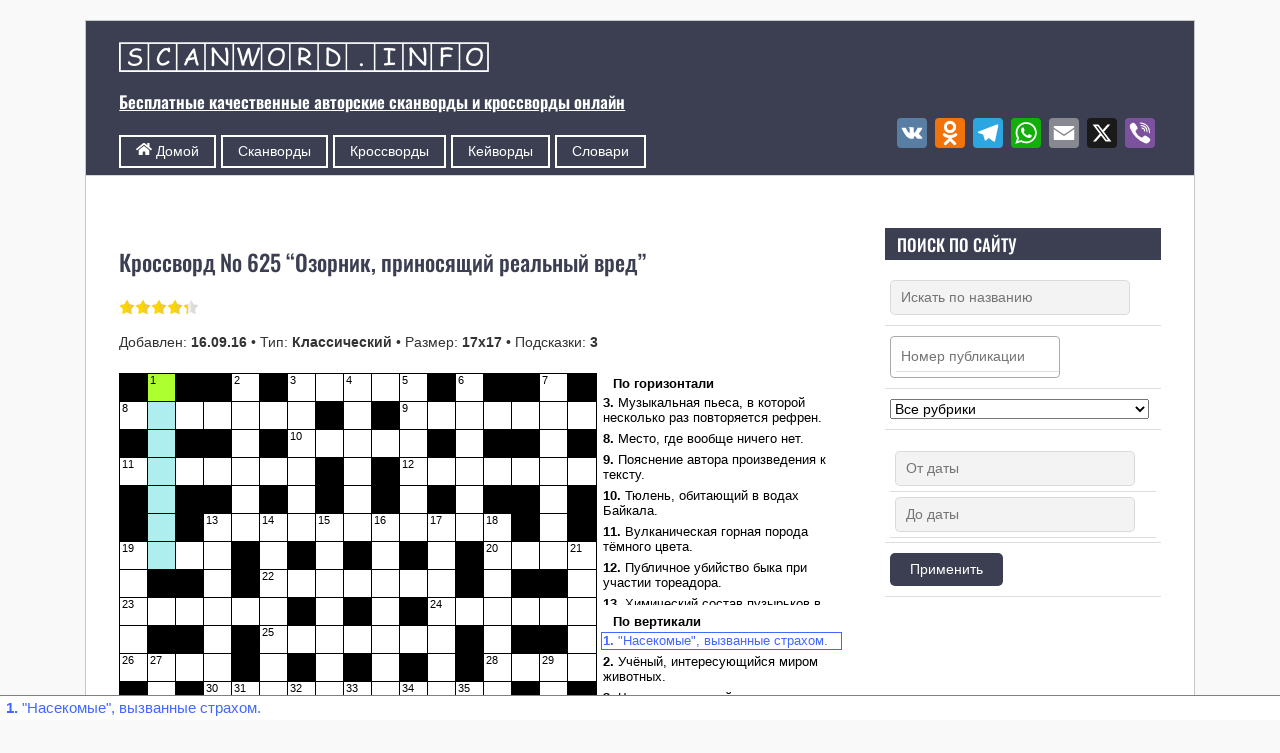

--- FILE ---
content_type: text/html; charset=UTF-8
request_url: https://www.scanword.info/online_cross/17039
body_size: 64959
content:
<!DOCTYPE html><html lang="ru-RU"><head><meta charset="UTF-8"><meta name="viewport" content="width=device-width, initial-scale=1, minimum-scale=1"><style id="tf_lazy_common" data-no-optimize="1">img{
                max-width:100%;
                height:auto
            }
                                    :where(.tf_in_flx,.tf_flx){display:inline-flex;flex-wrap:wrap;place-items:center}
            .tf_fa,:is(em,i) tf-lottie{display:inline-block;vertical-align:middle}:is(em,i) tf-lottie{width:1.5em;height:1.5em}.tf_fa{width:1em;height:1em;stroke-width:0;stroke:currentColor;overflow:visible;fill:currentColor;pointer-events:none;text-rendering:optimizeSpeed;buffered-rendering:static}#tf_svg symbol{overflow:visible}:where(.tf_lazy){position:relative;visibility:visible;display:block;opacity:.3}.wow .tf_lazy:not(.tf_swiper-slide){visibility:hidden;opacity:1}div.tf_audio_lazy audio{visibility:hidden;height:0;display:inline}.mejs-container{visibility:visible}.tf_iframe_lazy{transition:opacity .3s ease-in-out;min-height:10px}:where(.tf_flx),.tf_swiper-wrapper{display:flex}.tf_swiper-slide{flex-shrink:0;opacity:0;width:100%;height:100%}.tf_swiper-wrapper>br,.tf_lazy.tf_swiper-wrapper .tf_lazy:after,.tf_lazy.tf_swiper-wrapper .tf_lazy:before{display:none}.tf_lazy:after,.tf_lazy:before{content:'';display:inline-block;position:absolute;width:10px!important;height:10px!important;margin:0 3px;top:50%!important;inset-inline:auto 50%!important;border-radius:100%;background-color:currentColor;visibility:visible;animation:tf-hrz-loader infinite .75s cubic-bezier(.2,.68,.18,1.08)}.tf_lazy:after{width:6px!important;height:6px!important;inset-inline:50% auto!important;margin-top:3px;animation-delay:-.4s}@keyframes tf-hrz-loader{0%,100%{transform:scale(1);opacity:1}50%{transform:scale(.1);opacity:.6}}.tf_lazy_lightbox{position:fixed;background:rgba(11,11,11,.8);color:#ccc;top:0;left:0;display:flex;align-items:center;justify-content:center;z-index:999}.tf_lazy_lightbox .tf_lazy:after,.tf_lazy_lightbox .tf_lazy:before{background:#fff}.tf_vd_lazy,tf-lottie{display:flex;flex-wrap:wrap}tf-lottie{aspect-ratio:1.777}.tf_w.tf_vd_lazy video{width:100%;height:auto;position:static;object-fit:cover}</style><link type="image/x-icon" href="https://www.scanword.info/wordpress/wp-content/uploads/2020/05/favicon.ico" rel="icon" /><script src="[data-uri]" defer></script><meta name='robots' content='index, follow, max-image-preview:large, max-snippet:-1, max-video-preview:-1' /><title>Кроссворд № 625 “Озорник, приносящий реальный вред”</title><meta name="description" content="Кроссворд № 625 “Озорник, приносящий реальный вред” • Тип: Классический • Размер: 17х17 • Подсказки: 3" /><link rel="canonical" href="https://www.scanword.info/online_cross/17039" /><meta property="og:locale" content="ru_RU" /><meta property="og:type" content="article" /><meta property="og:title" content="Кроссворд № 625 “Озорник, приносящий реальный вред”" /><meta property="og:description" content="Кроссворд № 625 “Озорник, приносящий реальный вред” • Тип: Классический • Размер: 17х17 • Подсказки: 3" /><meta property="og:url" content="https://www.scanword.info/online_cross/17039" /><meta property="og:site_name" content="Сканворды и кроссворды онлайн" /><meta property="article:published_time" content="2016-09-16T03:00:30+00:00" /><meta property="article:modified_time" content="2021-05-19T14:34:30+00:00" /><meta property="og:image" content="https://www.scanword.info/wordpress/wp-content/uploads/2016/09/cros_17x17_102.png" /><meta property="og:image:width" content="140" /><meta property="og:image:height" content="140" /><meta property="og:image:type" content="image/png" /><meta name="author" content="Админ" /><meta name="twitter:card" content="summary_large_image" /><meta name="twitter:label1" content="Написано автором" /><meta name="twitter:data1" content="Админ" /> <script type="application/ld+json" class="yoast-schema-graph">{"@context":"https://schema.org","@graph":[{"@type":"Article","@id":"https://www.scanword.info/online_cross/17039#article","isPartOf":{"@id":"https://www.scanword.info/online_cross/17039"},"author":{"name":"Админ","@id":"https://www.scanword.info/#/schema/person/13e7eb18b0dd644ad2c9dcd13835099a"},"headline":"Кроссворд № 625 “Озорник, приносящий реальный вред”","datePublished":"2016-09-16T03:00:30+00:00","dateModified":"2021-05-19T14:34:30+00:00","mainEntityOfPage":{"@id":"https://www.scanword.info/online_cross/17039"},"wordCount":85,"commentCount":0,"publisher":{"@id":"https://www.scanword.info/#/schema/person/13e7eb18b0dd644ad2c9dcd13835099a"},"image":{"@id":"https://www.scanword.info/online_cross/17039#primaryimage"},"thumbnailUrl":"https://www.scanword.info/wordpress/wp-content/uploads/2016/09/cros_17x17_102.png","articleSection":["Классические кроссворды","Кроссворды онлайн"],"inLanguage":"ru-RU","potentialAction":[{"@type":"CommentAction","name":"Comment","target":["https://www.scanword.info/online_cross/17039#respond"]}]},{"@type":"WebPage","@id":"https://www.scanword.info/online_cross/17039","url":"https://www.scanword.info/online_cross/17039","name":"Кроссворд № 625 “Озорник, приносящий реальный вред”","isPartOf":{"@id":"https://www.scanword.info/#website"},"primaryImageOfPage":{"@id":"https://www.scanword.info/online_cross/17039#primaryimage"},"image":{"@id":"https://www.scanword.info/online_cross/17039#primaryimage"},"thumbnailUrl":"https://www.scanword.info/wordpress/wp-content/uploads/2016/09/cros_17x17_102.png","datePublished":"2016-09-16T03:00:30+00:00","dateModified":"2021-05-19T14:34:30+00:00","description":"Кроссворд № 625 “Озорник, приносящий реальный вред” • Тип: Классический • Размер: 17х17 • Подсказки: 3","breadcrumb":{"@id":"https://www.scanword.info/online_cross/17039#breadcrumb"},"inLanguage":"ru-RU","potentialAction":[{"@type":"ReadAction","target":["https://www.scanword.info/online_cross/17039"]}]},{"@type":"ImageObject","inLanguage":"ru-RU","@id":"https://www.scanword.info/online_cross/17039#primaryimage","url":"https://www.scanword.info/wordpress/wp-content/uploads/2016/09/cros_17x17_102.png","contentUrl":"https://www.scanword.info/wordpress/wp-content/uploads/2016/09/cros_17x17_102.png","width":140,"height":140,"caption":"Онлайн кроссворд “Озорник, приносящий реальный вред”"},{"@type":"BreadcrumbList","@id":"https://www.scanword.info/online_cross/17039#breadcrumb","itemListElement":[{"@type":"ListItem","position":1,"name":"Главное меню","item":"https://www.scanword.info/"},{"@type":"ListItem","position":2,"name":"Онлайн кроссворд “Озорник, приносящий реальный вред”"}]},{"@type":"WebSite","@id":"https://www.scanword.info/#website","url":"https://www.scanword.info/","name":"Сканворды и кроссворды онлайн","description":"Бесплатные качественные авторские сканворды и кроссворды онлайн","publisher":{"@id":"https://www.scanword.info/#/schema/person/13e7eb18b0dd644ad2c9dcd13835099a"},"potentialAction":[{"@type":"SearchAction","target":{"@type":"EntryPoint","urlTemplate":"https://www.scanword.info/?s={search_term_string}"},"query-input":{"@type":"PropertyValueSpecification","valueRequired":true,"valueName":"search_term_string"}}],"inLanguage":"ru-RU"},{"@type":["Person","Organization"],"@id":"https://www.scanword.info/#/schema/person/13e7eb18b0dd644ad2c9dcd13835099a","name":"Админ","image":{"@type":"ImageObject","inLanguage":"ru-RU","@id":"https://www.scanword.info/#/schema/person/image/","url":"https://www.scanword.info/wordpress/wp-content/litespeed/avatar/673f144504cee1236a91373a7eb9eb47.jpg?ver=1769194740","contentUrl":"https://www.scanword.info/wordpress/wp-content/litespeed/avatar/673f144504cee1236a91373a7eb9eb47.jpg?ver=1769194740","caption":"Админ"},"logo":{"@id":"https://www.scanword.info/#/schema/person/image/"}},false]}</script> <style>:root {
			--wpac-popup-opacity: 0.85;
			--wpac-popup-corner-radius: 5px;
			--wpac-popup-margin-top: 10px;
			--wpac-popup-width: 30%;
			--wpac-popup-padding: 20px;
			--wpac-popup-font-size: 20px;
			--wpac-popup-line-height: 1.2;
		}
		/* tablet styles */
		@media screen and (max-width: 1024px) {
			.wpac-overlay {
				--wpac-popup-opacity: 0.85;
				--wpac-popup-corner-radius: 5px;
				--wpac-popup-margin-top: 10px;
				--wpac-popup-width: 45%;
				--wpac-popup-padding: 20px;
				--wpac-popup-font-size: 20px;
			}
		}
		/* mobile styles */
		@media screen and (max-width: 768px) {
			.wpac-overlay {
				--wpac-popup-opacity: 0.85;
				--wpac-popup-corner-radius: 5px;
				--wpac-popup-margin-top: 10px;
				--wpac-popup-width: 75%;
				--wpac-popup-padding: 20px;
				--wpac-popup-font-size: 20px;
			}
		}
		.wpac-overlay {
			display: none;
			opacity: var(--wpac-popup-opacity);
			border-radius: var(--wpac-popup-corner-radius);
			margin-top: var(--wpac-popup-margin-top);
			padding: var(--wpac-popup-padding) !important;
			font-size: var(--wpac-popup-font-size) !important;
			line-height: var(--wpac-popup-line-height);
			margin: 0 auto;
		}</style><style id='wp-img-auto-sizes-contain-inline-css'>img:is([sizes=auto i],[sizes^="auto," i]){contain-intrinsic-size:3000px 1500px}
/*# sourceURL=wp-img-auto-sizes-contain-inline-css */</style><link rel="preload" href="https://www.scanword.info/wordpress/wp-content/plugins/litespeed-cache/assets/css/litespeed-dummy.css?ver=6.9" as="style"><style id='wp-emoji-styles-inline-css'>img.wp-smiley, img.emoji {
		display: inline !important;
		border: none !important;
		box-shadow: none !important;
		height: 1em !important;
		width: 1em !important;
		margin: 0 0.07em !important;
		vertical-align: -0.1em !important;
		background: none !important;
		padding: 0 !important;
	}
/*# sourceURL=wp-emoji-styles-inline-css */</style><style id='global-styles-inline-css'>:root{--wp--preset--aspect-ratio--square: 1;--wp--preset--aspect-ratio--4-3: 4/3;--wp--preset--aspect-ratio--3-4: 3/4;--wp--preset--aspect-ratio--3-2: 3/2;--wp--preset--aspect-ratio--2-3: 2/3;--wp--preset--aspect-ratio--16-9: 16/9;--wp--preset--aspect-ratio--9-16: 9/16;--wp--preset--color--black: #000000;--wp--preset--color--cyan-bluish-gray: #abb8c3;--wp--preset--color--white: #ffffff;--wp--preset--color--pale-pink: #f78da7;--wp--preset--color--vivid-red: #cf2e2e;--wp--preset--color--luminous-vivid-orange: #ff6900;--wp--preset--color--luminous-vivid-amber: #fcb900;--wp--preset--color--light-green-cyan: #7bdcb5;--wp--preset--color--vivid-green-cyan: #00d084;--wp--preset--color--pale-cyan-blue: #8ed1fc;--wp--preset--color--vivid-cyan-blue: #0693e3;--wp--preset--color--vivid-purple: #9b51e0;--wp--preset--gradient--vivid-cyan-blue-to-vivid-purple: linear-gradient(135deg,rgb(6,147,227) 0%,rgb(155,81,224) 100%);--wp--preset--gradient--light-green-cyan-to-vivid-green-cyan: linear-gradient(135deg,rgb(122,220,180) 0%,rgb(0,208,130) 100%);--wp--preset--gradient--luminous-vivid-amber-to-luminous-vivid-orange: linear-gradient(135deg,rgb(252,185,0) 0%,rgb(255,105,0) 100%);--wp--preset--gradient--luminous-vivid-orange-to-vivid-red: linear-gradient(135deg,rgb(255,105,0) 0%,rgb(207,46,46) 100%);--wp--preset--gradient--very-light-gray-to-cyan-bluish-gray: linear-gradient(135deg,rgb(238,238,238) 0%,rgb(169,184,195) 100%);--wp--preset--gradient--cool-to-warm-spectrum: linear-gradient(135deg,rgb(74,234,220) 0%,rgb(151,120,209) 20%,rgb(207,42,186) 40%,rgb(238,44,130) 60%,rgb(251,105,98) 80%,rgb(254,248,76) 100%);--wp--preset--gradient--blush-light-purple: linear-gradient(135deg,rgb(255,206,236) 0%,rgb(152,150,240) 100%);--wp--preset--gradient--blush-bordeaux: linear-gradient(135deg,rgb(254,205,165) 0%,rgb(254,45,45) 50%,rgb(107,0,62) 100%);--wp--preset--gradient--luminous-dusk: linear-gradient(135deg,rgb(255,203,112) 0%,rgb(199,81,192) 50%,rgb(65,88,208) 100%);--wp--preset--gradient--pale-ocean: linear-gradient(135deg,rgb(255,245,203) 0%,rgb(182,227,212) 50%,rgb(51,167,181) 100%);--wp--preset--gradient--electric-grass: linear-gradient(135deg,rgb(202,248,128) 0%,rgb(113,206,126) 100%);--wp--preset--gradient--midnight: linear-gradient(135deg,rgb(2,3,129) 0%,rgb(40,116,252) 100%);--wp--preset--font-size--small: 13px;--wp--preset--font-size--medium: clamp(14px, 0.875rem + ((1vw - 3.2px) * 0.469), 20px);--wp--preset--font-size--large: clamp(22.041px, 1.378rem + ((1vw - 3.2px) * 1.091), 36px);--wp--preset--font-size--x-large: clamp(25.014px, 1.563rem + ((1vw - 3.2px) * 1.327), 42px);--wp--preset--font-family--system-font: -apple-system,BlinkMacSystemFont,"Segoe UI",Roboto,Oxygen-Sans,Ubuntu,Cantarell,"Helvetica Neue",sans-serif;--wp--preset--spacing--20: 0.44rem;--wp--preset--spacing--30: 0.67rem;--wp--preset--spacing--40: 1rem;--wp--preset--spacing--50: 1.5rem;--wp--preset--spacing--60: 2.25rem;--wp--preset--spacing--70: 3.38rem;--wp--preset--spacing--80: 5.06rem;--wp--preset--shadow--natural: 6px 6px 9px rgba(0, 0, 0, 0.2);--wp--preset--shadow--deep: 12px 12px 50px rgba(0, 0, 0, 0.4);--wp--preset--shadow--sharp: 6px 6px 0px rgba(0, 0, 0, 0.2);--wp--preset--shadow--outlined: 6px 6px 0px -3px rgb(255, 255, 255), 6px 6px rgb(0, 0, 0);--wp--preset--shadow--crisp: 6px 6px 0px rgb(0, 0, 0);}:where(body) { margin: 0; }.wp-site-blocks > .alignleft { float: left; margin-right: 2em; }.wp-site-blocks > .alignright { float: right; margin-left: 2em; }.wp-site-blocks > .aligncenter { justify-content: center; margin-left: auto; margin-right: auto; }:where(.wp-site-blocks) > * { margin-block-start: 24px; margin-block-end: 0; }:where(.wp-site-blocks) > :first-child { margin-block-start: 0; }:where(.wp-site-blocks) > :last-child { margin-block-end: 0; }:root { --wp--style--block-gap: 24px; }:root :where(.is-layout-flow) > :first-child{margin-block-start: 0;}:root :where(.is-layout-flow) > :last-child{margin-block-end: 0;}:root :where(.is-layout-flow) > *{margin-block-start: 24px;margin-block-end: 0;}:root :where(.is-layout-constrained) > :first-child{margin-block-start: 0;}:root :where(.is-layout-constrained) > :last-child{margin-block-end: 0;}:root :where(.is-layout-constrained) > *{margin-block-start: 24px;margin-block-end: 0;}:root :where(.is-layout-flex){gap: 24px;}:root :where(.is-layout-grid){gap: 24px;}.is-layout-flow > .alignleft{float: left;margin-inline-start: 0;margin-inline-end: 2em;}.is-layout-flow > .alignright{float: right;margin-inline-start: 2em;margin-inline-end: 0;}.is-layout-flow > .aligncenter{margin-left: auto !important;margin-right: auto !important;}.is-layout-constrained > .alignleft{float: left;margin-inline-start: 0;margin-inline-end: 2em;}.is-layout-constrained > .alignright{float: right;margin-inline-start: 2em;margin-inline-end: 0;}.is-layout-constrained > .aligncenter{margin-left: auto !important;margin-right: auto !important;}.is-layout-constrained > :where(:not(.alignleft):not(.alignright):not(.alignfull)){margin-left: auto !important;margin-right: auto !important;}body .is-layout-flex{display: flex;}.is-layout-flex{flex-wrap: wrap;align-items: center;}.is-layout-flex > :is(*, div){margin: 0;}body .is-layout-grid{display: grid;}.is-layout-grid > :is(*, div){margin: 0;}body{font-family: var(--wp--preset--font-family--system-font);font-size: var(--wp--preset--font-size--medium);line-height: 1.6;padding-top: 0px;padding-right: 0px;padding-bottom: 0px;padding-left: 0px;}a:where(:not(.wp-element-button)){text-decoration: underline;}:root :where(.wp-element-button, .wp-block-button__link){background-color: #32373c;border-width: 0;color: #fff;font-family: inherit;font-size: inherit;font-style: inherit;font-weight: inherit;letter-spacing: inherit;line-height: inherit;padding-top: calc(0.667em + 2px);padding-right: calc(1.333em + 2px);padding-bottom: calc(0.667em + 2px);padding-left: calc(1.333em + 2px);text-decoration: none;text-transform: inherit;}.has-black-color{color: var(--wp--preset--color--black) !important;}.has-cyan-bluish-gray-color{color: var(--wp--preset--color--cyan-bluish-gray) !important;}.has-white-color{color: var(--wp--preset--color--white) !important;}.has-pale-pink-color{color: var(--wp--preset--color--pale-pink) !important;}.has-vivid-red-color{color: var(--wp--preset--color--vivid-red) !important;}.has-luminous-vivid-orange-color{color: var(--wp--preset--color--luminous-vivid-orange) !important;}.has-luminous-vivid-amber-color{color: var(--wp--preset--color--luminous-vivid-amber) !important;}.has-light-green-cyan-color{color: var(--wp--preset--color--light-green-cyan) !important;}.has-vivid-green-cyan-color{color: var(--wp--preset--color--vivid-green-cyan) !important;}.has-pale-cyan-blue-color{color: var(--wp--preset--color--pale-cyan-blue) !important;}.has-vivid-cyan-blue-color{color: var(--wp--preset--color--vivid-cyan-blue) !important;}.has-vivid-purple-color{color: var(--wp--preset--color--vivid-purple) !important;}.has-black-background-color{background-color: var(--wp--preset--color--black) !important;}.has-cyan-bluish-gray-background-color{background-color: var(--wp--preset--color--cyan-bluish-gray) !important;}.has-white-background-color{background-color: var(--wp--preset--color--white) !important;}.has-pale-pink-background-color{background-color: var(--wp--preset--color--pale-pink) !important;}.has-vivid-red-background-color{background-color: var(--wp--preset--color--vivid-red) !important;}.has-luminous-vivid-orange-background-color{background-color: var(--wp--preset--color--luminous-vivid-orange) !important;}.has-luminous-vivid-amber-background-color{background-color: var(--wp--preset--color--luminous-vivid-amber) !important;}.has-light-green-cyan-background-color{background-color: var(--wp--preset--color--light-green-cyan) !important;}.has-vivid-green-cyan-background-color{background-color: var(--wp--preset--color--vivid-green-cyan) !important;}.has-pale-cyan-blue-background-color{background-color: var(--wp--preset--color--pale-cyan-blue) !important;}.has-vivid-cyan-blue-background-color{background-color: var(--wp--preset--color--vivid-cyan-blue) !important;}.has-vivid-purple-background-color{background-color: var(--wp--preset--color--vivid-purple) !important;}.has-black-border-color{border-color: var(--wp--preset--color--black) !important;}.has-cyan-bluish-gray-border-color{border-color: var(--wp--preset--color--cyan-bluish-gray) !important;}.has-white-border-color{border-color: var(--wp--preset--color--white) !important;}.has-pale-pink-border-color{border-color: var(--wp--preset--color--pale-pink) !important;}.has-vivid-red-border-color{border-color: var(--wp--preset--color--vivid-red) !important;}.has-luminous-vivid-orange-border-color{border-color: var(--wp--preset--color--luminous-vivid-orange) !important;}.has-luminous-vivid-amber-border-color{border-color: var(--wp--preset--color--luminous-vivid-amber) !important;}.has-light-green-cyan-border-color{border-color: var(--wp--preset--color--light-green-cyan) !important;}.has-vivid-green-cyan-border-color{border-color: var(--wp--preset--color--vivid-green-cyan) !important;}.has-pale-cyan-blue-border-color{border-color: var(--wp--preset--color--pale-cyan-blue) !important;}.has-vivid-cyan-blue-border-color{border-color: var(--wp--preset--color--vivid-cyan-blue) !important;}.has-vivid-purple-border-color{border-color: var(--wp--preset--color--vivid-purple) !important;}.has-vivid-cyan-blue-to-vivid-purple-gradient-background{background: var(--wp--preset--gradient--vivid-cyan-blue-to-vivid-purple) !important;}.has-light-green-cyan-to-vivid-green-cyan-gradient-background{background: var(--wp--preset--gradient--light-green-cyan-to-vivid-green-cyan) !important;}.has-luminous-vivid-amber-to-luminous-vivid-orange-gradient-background{background: var(--wp--preset--gradient--luminous-vivid-amber-to-luminous-vivid-orange) !important;}.has-luminous-vivid-orange-to-vivid-red-gradient-background{background: var(--wp--preset--gradient--luminous-vivid-orange-to-vivid-red) !important;}.has-very-light-gray-to-cyan-bluish-gray-gradient-background{background: var(--wp--preset--gradient--very-light-gray-to-cyan-bluish-gray) !important;}.has-cool-to-warm-spectrum-gradient-background{background: var(--wp--preset--gradient--cool-to-warm-spectrum) !important;}.has-blush-light-purple-gradient-background{background: var(--wp--preset--gradient--blush-light-purple) !important;}.has-blush-bordeaux-gradient-background{background: var(--wp--preset--gradient--blush-bordeaux) !important;}.has-luminous-dusk-gradient-background{background: var(--wp--preset--gradient--luminous-dusk) !important;}.has-pale-ocean-gradient-background{background: var(--wp--preset--gradient--pale-ocean) !important;}.has-electric-grass-gradient-background{background: var(--wp--preset--gradient--electric-grass) !important;}.has-midnight-gradient-background{background: var(--wp--preset--gradient--midnight) !important;}.has-small-font-size{font-size: var(--wp--preset--font-size--small) !important;}.has-medium-font-size{font-size: var(--wp--preset--font-size--medium) !important;}.has-large-font-size{font-size: var(--wp--preset--font-size--large) !important;}.has-x-large-font-size{font-size: var(--wp--preset--font-size--x-large) !important;}.has-system-font-font-family{font-family: var(--wp--preset--font-family--system-font) !important;}
:root :where(.wp-block-pullquote){font-size: clamp(0.984em, 0.984rem + ((1vw - 0.2em) * 0.645), 1.5em);line-height: 1.6;}
/*# sourceURL=global-styles-inline-css */</style><link rel="preload" href="https://www.scanword.info/wordpress/wp-content/plugins/contact-form-7/includes/css/styles.css?ver=6.1.4" as="style"><link data-optimized="1" rel='stylesheet' id='contact-form-7-css' href='https://www.scanword.info/wordpress/wp-content/litespeed/css/44b6566e16766b37e6a40ba7db2a0158.css?ver=f9a62' media='all' /><link rel="preload" href="https://www.scanword.info/wordpress/wp-content/plugins/widget-options/assets/css/widget-options.css?ver=4.1.3" as="style"><link data-optimized="1" rel='stylesheet' id='widgetopts-styles-css' href='https://www.scanword.info/wordpress/wp-content/litespeed/css/e38404bc4bf776a288755dd1735f28d8.css?ver=b72ae' media='all' /><link rel="preload" href="https://www.scanword.info/wordpress/wp-content/plugins/search-filter-pro/public/assets/css/search-filter.min.css?ver=2.5.19" as="style"><link data-optimized="1" rel='stylesheet' id='search-filter-plugin-styles-css' href='https://www.scanword.info/wordpress/wp-content/litespeed/css/43f14691d2b358b6f31113188b56b11c.css?ver=be9eb' media='all' /><link rel="preload" href="https://www.scanword.info/wordpress/wp-content/plugins/advanced-random-posts-widget/assets/css/arpw-frontend.css?ver=6.9" as="style"><link data-optimized="1" rel='stylesheet' id='arpw-style-css' href='https://www.scanword.info/wordpress/wp-content/litespeed/css/0b4455963d545f2ccf77719776736849.css?ver=5e51c' media='all' /><link rel="preload" href="https://www.scanword.info/wordpress/wp-content/plugins/simple-comment-editing/dist/sce-frontend.css?ver=3.2.0" as="style"><link data-optimized="1" rel='stylesheet' id='simple-comment-editing-css' href='https://www.scanword.info/wordpress/wp-content/litespeed/css/8cfa9aa2b481479bc310ed0dfaf8ee87.css?ver=e7f10' media='all' /><link rel="preload" href="https://www.scanword.info/wordpress/wp-content/plugins/wp-ajaxify-comments/dist/wpac-frontend-css.css?ver=3.1.2" as="style"><link data-optimized="1" rel='stylesheet' id='wpac-frontend-css' href='https://www.scanword.info/wordpress/wp-content/litespeed/css/d6ae474969cee03b03d37b030ab31ef6.css?ver=58fc5' media='all' /><link rel="preload" href="https://www.scanword.info/wordpress/wp-content/plugins/themify-shortcodes/assets/styles.css?ver=6.9" as="style"><link data-optimized="1" rel='stylesheet' id='themify-shortcodes-css' href='https://www.scanword.info/wordpress/wp-content/litespeed/css/c870dc80677d0bdd476dd9adc82ed29e.css?ver=a486a' media='all' /><link rel="preload" href="https://www.scanword.info/wordpress/wp-content/plugins/add-to-any/addtoany.min.css?ver=1.16" as="style"><link data-optimized="1" rel='stylesheet' id='addtoany-css' href='https://www.scanword.info/wordpress/wp-content/litespeed/css/a4b2507791688812a1cff4287aa7a423.css?ver=21b46' media='all' /> <script src="https://www.scanword.info/wordpress/wp-includes/js/jquery/jquery.min.js?ver=3.7.1" id="jquery-core-js"></script> <script data-optimized="1" src="https://www.scanword.info/wordpress/wp-content/litespeed/js/381146f34103798694968cc17d354c3f.js?ver=0033e" id="jquery-migrate-js" defer data-deferred="1"></script> <script id="addtoany-core-js-before" src="[data-uri]" defer></script> <script defer src="https://static.addtoany.com/menu/page.js" id="addtoany-core-js"></script> <script data-optimized="1" defer src="https://www.scanword.info/wordpress/wp-content/litespeed/js/1498224284cba0d23321a58fd43cf6d2.js?ver=5b395" id="addtoany-jquery-js"></script> <script data-optimized="1" src="https://www.scanword.info/wordpress/wp-content/litespeed/js/45d19c9b35517c3bc8f601b9ae9ecd59.js?ver=c897c" id="raphael-js" defer data-deferred="1"></script> <script data-optimized="1" src="https://www.scanword.info/wordpress/wp-content/litespeed/js/aeb7724f4a8c8e78e8d29b438f460090.js?ver=fccc6" id="ccpuz_CrosswordCompilerApp-js" defer data-deferred="1"></script> <script id="search-filter-plugin-build-js-extra" src="[data-uri]" defer></script> <script data-optimized="1" src="https://www.scanword.info/wordpress/wp-content/litespeed/js/ab01877b8e9ed4ebc339a4a2b35700ad.js?ver=903d8" id="search-filter-plugin-build-js" defer data-deferred="1"></script> <script data-optimized="1" src="https://www.scanword.info/wordpress/wp-content/litespeed/js/f92c0c0bfef64a4130a3a5d3d2ba1c4c.js?ver=4d5e2" id="search-filter-plugin-select2-js" defer data-deferred="1"></script> <script src="//ajax.googleapis.com/ajax/libs/jqueryui/1.11.4/i18n/jquery-ui-i18n.min.js?ver=2.5.19" id="search-filter-plugin-jquery-i18n-js" defer data-deferred="1"></script> <script id="ai-js-js-extra" src="[data-uri]" defer></script> <script data-optimized="1" src="https://www.scanword.info/wordpress/wp-content/litespeed/js/738b09a025cc6c425138015047137433.js?ver=39f73" id="ai-js-js" defer data-deferred="1"></script> <meta name="referrer" content="origin"/> <script async src="https://pagead2.googlesyndication.com/pagead/js/adsbygoogle.js?client=ca-pub-7125665155332847"
     crossorigin="anonymous"></script> <script src="https://cdn.tds.bid/bid.js" type="text/javascript" async></script> <link rel="prefetch" href="https://www.scanword.info/wordpress/wp-content/themes/basic/js/themify-script.js?ver=7.6.5" as="script" fetchpriority="low"><link rel="preload" href="https://www.scanword.info/wordpress/wp-content/uploads/logo_1.png" as="image"><style id="tf_gf_fonts_style">@font-face{font-family:'Old Standard TT';font-style:italic;font-display:swap;src:url(https://www.scanword.info/wordpress/wp-content/uploads/2022/08/MwQsbh3o1vLImiwAVvYawgcf2eVer2q3bHNiZg.woff2) format("woff2");unicode-range:U+0460-052F,U+1C80-1C8A,U+20B4,U+2DE0-2DFF,U+A640-A69F,U+FE2E-FE2F;}@font-face{font-family:'Old Standard TT';font-style:italic;font-display:swap;src:url(https://www.scanword.info/wordpress/wp-content/uploads/2022/08/MwQsbh3o1vLImiwAVvYawgcf2eVer2q-bHNiZg.woff2) format("woff2");unicode-range:U+0301,U+0400-045F,U+0490-0491,U+04B0-04B1,U+2116;}@font-face{font-family:'Old Standard TT';font-style:italic;font-display:swap;src:url(https://www.scanword.info/wordpress/wp-content/uploads/2022/08/MwQsbh3o1vLImiwAVvYawgcf2eVer2q1bHNiZg.woff2) format("woff2");unicode-range:U+0102-0103,U+0110-0111,U+0128-0129,U+0168-0169,U+01A0-01A1,U+01AF-01B0,U+0300-0301,U+0303-0304,U+0308-0309,U+0323,U+0329,U+1EA0-1EF9,U+20AB;}@font-face{font-family:'Old Standard TT';font-style:italic;font-display:swap;src:url(https://www.scanword.info/wordpress/wp-content/uploads/2022/08/MwQsbh3o1vLImiwAVvYawgcf2eVer2q0bHNiZg.woff2) format("woff2");unicode-range:U+0100-02BA,U+02BD-02C5,U+02C7-02CC,U+02CE-02D7,U+02DD-02FF,U+0304,U+0308,U+0329,U+1D00-1DBF,U+1E00-1E9F,U+1EF2-1EFF,U+2020,U+20A0-20AB,U+20AD-20C0,U+2113,U+2C60-2C7F,U+A720-A7FF;}@font-face{font-family:'Old Standard TT';font-style:italic;font-display:swap;src:url(https://www.scanword.info/wordpress/wp-content/uploads/2022/08/MwQsbh3o1vLImiwAVvYawgcf2eVer2q6bHM.woff2) format("woff2");unicode-range:U+0000-00FF,U+0131,U+0152-0153,U+02BB-02BC,U+02C6,U+02DA,U+02DC,U+0304,U+0308,U+0329,U+2000-206F,U+20AC,U+2122,U+2191,U+2193,U+2212,U+2215,U+FEFF,U+FFFD;}@font-face{font-family:'Old Standard TT';font-display:swap;src:url(https://www.scanword.info/wordpress/wp-content/uploads/2022/08/MwQubh3o1vLImiwAVvYawgcf2eVep1q4dHc.woff2) format("woff2");unicode-range:U+0460-052F,U+1C80-1C8A,U+20B4,U+2DE0-2DFF,U+A640-A69F,U+FE2E-FE2F;}@font-face{font-family:'Old Standard TT';font-display:swap;src:url(https://www.scanword.info/wordpress/wp-content/uploads/2022/03/MwQubh3o1vLImiwAVvYawgcf2eVerlq4dHc.woff2) format("woff2");unicode-range:U+0301,U+0400-045F,U+0490-0491,U+04B0-04B1,U+2116;}@font-face{font-family:'Old Standard TT';font-display:swap;src:url(https://www.scanword.info/wordpress/wp-content/uploads/2022/03/MwQubh3o1vLImiwAVvYawgcf2eVepVq4dHc.woff2) format("woff2");unicode-range:U+0102-0103,U+0110-0111,U+0128-0129,U+0168-0169,U+01A0-01A1,U+01AF-01B0,U+0300-0301,U+0303-0304,U+0308-0309,U+0323,U+0329,U+1EA0-1EF9,U+20AB;}@font-face{font-family:'Old Standard TT';font-display:swap;src:url(https://www.scanword.info/wordpress/wp-content/uploads/2022/08/MwQubh3o1vLImiwAVvYawgcf2eVepFq4dHc.woff2) format("woff2");unicode-range:U+0100-02BA,U+02BD-02C5,U+02C7-02CC,U+02CE-02D7,U+02DD-02FF,U+0304,U+0308,U+0329,U+1D00-1DBF,U+1E00-1E9F,U+1EF2-1EFF,U+2020,U+20A0-20AB,U+20AD-20C0,U+2113,U+2C60-2C7F,U+A720-A7FF;}@font-face{font-family:'Old Standard TT';font-display:swap;src:url(https://www.scanword.info/wordpress/wp-content/uploads/2022/08/MwQubh3o1vLImiwAVvYawgcf2eVeqlq4.woff2) format("woff2");unicode-range:U+0000-00FF,U+0131,U+0152-0153,U+02BB-02BC,U+02C6,U+02DA,U+02DC,U+0304,U+0308,U+0329,U+2000-206F,U+20AC,U+2122,U+2191,U+2193,U+2212,U+2215,U+FEFF,U+FFFD;}@font-face{font-family:'Old Standard TT';font-weight:700;font-display:swap;src:url(https://www.scanword.info/wordpress/wp-content/uploads/2022/03/MwQrbh3o1vLImiwAVvYawgcf2eVWEX-tRlZfX80.woff2) format("woff2");unicode-range:U+0460-052F,U+1C80-1C8A,U+20B4,U+2DE0-2DFF,U+A640-A69F,U+FE2E-FE2F;}@font-face{font-family:'Old Standard TT';font-weight:700;font-display:swap;src:url(https://www.scanword.info/wordpress/wp-content/uploads/2022/03/MwQrbh3o1vLImiwAVvYawgcf2eVWEX-tT1ZfX80.woff2) format("woff2");unicode-range:U+0301,U+0400-045F,U+0490-0491,U+04B0-04B1,U+2116;}@font-face{font-family:'Old Standard TT';font-weight:700;font-display:swap;src:url(https://www.scanword.info/wordpress/wp-content/uploads/2021/10/MwQrbh3o1vLImiwAVvYawgcf2eVWEX-tRFZfX80.woff2) format("woff2");unicode-range:U+0102-0103,U+0110-0111,U+0128-0129,U+0168-0169,U+01A0-01A1,U+01AF-01B0,U+0300-0301,U+0303-0304,U+0308-0309,U+0323,U+0329,U+1EA0-1EF9,U+20AB;}@font-face{font-family:'Old Standard TT';font-weight:700;font-display:swap;src:url(https://www.scanword.info/wordpress/wp-content/uploads/2022/03/MwQrbh3o1vLImiwAVvYawgcf2eVWEX-tRVZfX80.woff2) format("woff2");unicode-range:U+0100-02BA,U+02BD-02C5,U+02C7-02CC,U+02CE-02D7,U+02DD-02FF,U+0304,U+0308,U+0329,U+1D00-1DBF,U+1E00-1E9F,U+1EF2-1EFF,U+2020,U+20A0-20AB,U+20AD-20C0,U+2113,U+2C60-2C7F,U+A720-A7FF;}@font-face{font-family:'Old Standard TT';font-weight:700;font-display:swap;src:url(https://www.scanword.info/wordpress/wp-content/uploads/2022/03/MwQrbh3o1vLImiwAVvYawgcf2eVWEX-tS1Zf.woff2) format("woff2");unicode-range:U+0000-00FF,U+0131,U+0152-0153,U+02BB-02BC,U+02C6,U+02DA,U+02DC,U+0304,U+0308,U+0329,U+2000-206F,U+20AC,U+2122,U+2191,U+2193,U+2212,U+2215,U+FEFF,U+FFFD;}@font-face{font-family:'Oswald';font-weight:200;font-display:swap;src:url(https://www.scanword.info/wordpress/wp-content/uploads/2014/06/TK3iWkUHHAIjg752FD8Ghe4.woff2) format("woff2");unicode-range:U+0460-052F,U+1C80-1C8A,U+20B4,U+2DE0-2DFF,U+A640-A69F,U+FE2E-FE2F;}@font-face{font-family:'Oswald';font-weight:200;font-display:swap;src:url(https://www.scanword.info/wordpress/wp-content/uploads/2014/06/TK3iWkUHHAIjg752HT8Ghe4.woff2) format("woff2");unicode-range:U+0301,U+0400-045F,U+0490-0491,U+04B0-04B1,U+2116;}@font-face{font-family:'Oswald';font-weight:200;font-display:swap;src:url(https://www.scanword.info/wordpress/wp-content/uploads/2014/06/TK3iWkUHHAIjg752Fj8Ghe4.woff2) format("woff2");unicode-range:U+0102-0103,U+0110-0111,U+0128-0129,U+0168-0169,U+01A0-01A1,U+01AF-01B0,U+0300-0301,U+0303-0304,U+0308-0309,U+0323,U+0329,U+1EA0-1EF9,U+20AB;}@font-face{font-family:'Oswald';font-weight:200;font-display:swap;src:url(https://www.scanword.info/wordpress/wp-content/uploads/2014/06/TK3iWkUHHAIjg752Fz8Ghe4.woff2) format("woff2");unicode-range:U+0100-02BA,U+02BD-02C5,U+02C7-02CC,U+02CE-02D7,U+02DD-02FF,U+0304,U+0308,U+0329,U+1D00-1DBF,U+1E00-1E9F,U+1EF2-1EFF,U+2020,U+20A0-20AB,U+20AD-20C0,U+2113,U+2C60-2C7F,U+A720-A7FF;}@font-face{font-family:'Oswald';font-weight:200;font-display:swap;src:url(https://www.scanword.info/wordpress/wp-content/uploads/2014/06/TK3iWkUHHAIjg752GT8G.woff2) format("woff2");unicode-range:U+0000-00FF,U+0131,U+0152-0153,U+02BB-02BC,U+02C6,U+02DA,U+02DC,U+0304,U+0308,U+0329,U+2000-206F,U+20AC,U+2122,U+2191,U+2193,U+2212,U+2215,U+FEFF,U+FFFD;}@font-face{font-family:'Oswald';font-weight:300;font-display:swap;src:url(https://www.scanword.info/wordpress/wp-content/uploads/2014/06/TK3iWkUHHAIjg752FD8Ghe4.woff2) format("woff2");unicode-range:U+0460-052F,U+1C80-1C8A,U+20B4,U+2DE0-2DFF,U+A640-A69F,U+FE2E-FE2F;}@font-face{font-family:'Oswald';font-weight:300;font-display:swap;src:url(https://www.scanword.info/wordpress/wp-content/uploads/2014/06/TK3iWkUHHAIjg752HT8Ghe4.woff2) format("woff2");unicode-range:U+0301,U+0400-045F,U+0490-0491,U+04B0-04B1,U+2116;}@font-face{font-family:'Oswald';font-weight:300;font-display:swap;src:url(https://www.scanword.info/wordpress/wp-content/uploads/2014/06/TK3iWkUHHAIjg752Fj8Ghe4.woff2) format("woff2");unicode-range:U+0102-0103,U+0110-0111,U+0128-0129,U+0168-0169,U+01A0-01A1,U+01AF-01B0,U+0300-0301,U+0303-0304,U+0308-0309,U+0323,U+0329,U+1EA0-1EF9,U+20AB;}@font-face{font-family:'Oswald';font-weight:300;font-display:swap;src:url(https://www.scanword.info/wordpress/wp-content/uploads/2014/06/TK3iWkUHHAIjg752Fz8Ghe4.woff2) format("woff2");unicode-range:U+0100-02BA,U+02BD-02C5,U+02C7-02CC,U+02CE-02D7,U+02DD-02FF,U+0304,U+0308,U+0329,U+1D00-1DBF,U+1E00-1E9F,U+1EF2-1EFF,U+2020,U+20A0-20AB,U+20AD-20C0,U+2113,U+2C60-2C7F,U+A720-A7FF;}@font-face{font-family:'Oswald';font-weight:300;font-display:swap;src:url(https://www.scanword.info/wordpress/wp-content/uploads/2014/06/TK3iWkUHHAIjg752GT8G.woff2) format("woff2");unicode-range:U+0000-00FF,U+0131,U+0152-0153,U+02BB-02BC,U+02C6,U+02DA,U+02DC,U+0304,U+0308,U+0329,U+2000-206F,U+20AC,U+2122,U+2191,U+2193,U+2212,U+2215,U+FEFF,U+FFFD;}@font-face{font-family:'Oswald';font-display:swap;src:url(https://www.scanword.info/wordpress/wp-content/uploads/2014/06/TK3iWkUHHAIjg752FD8Ghe4.woff2) format("woff2");unicode-range:U+0460-052F,U+1C80-1C8A,U+20B4,U+2DE0-2DFF,U+A640-A69F,U+FE2E-FE2F;}@font-face{font-family:'Oswald';font-display:swap;src:url(https://www.scanword.info/wordpress/wp-content/uploads/2014/06/TK3iWkUHHAIjg752HT8Ghe4.woff2) format("woff2");unicode-range:U+0301,U+0400-045F,U+0490-0491,U+04B0-04B1,U+2116;}@font-face{font-family:'Oswald';font-display:swap;src:url(https://www.scanword.info/wordpress/wp-content/uploads/2014/06/TK3iWkUHHAIjg752Fj8Ghe4.woff2) format("woff2");unicode-range:U+0102-0103,U+0110-0111,U+0128-0129,U+0168-0169,U+01A0-01A1,U+01AF-01B0,U+0300-0301,U+0303-0304,U+0308-0309,U+0323,U+0329,U+1EA0-1EF9,U+20AB;}@font-face{font-family:'Oswald';font-display:swap;src:url(https://www.scanword.info/wordpress/wp-content/uploads/2014/06/TK3iWkUHHAIjg752Fz8Ghe4.woff2) format("woff2");unicode-range:U+0100-02BA,U+02BD-02C5,U+02C7-02CC,U+02CE-02D7,U+02DD-02FF,U+0304,U+0308,U+0329,U+1D00-1DBF,U+1E00-1E9F,U+1EF2-1EFF,U+2020,U+20A0-20AB,U+20AD-20C0,U+2113,U+2C60-2C7F,U+A720-A7FF;}@font-face{font-family:'Oswald';font-display:swap;src:url(https://www.scanword.info/wordpress/wp-content/uploads/2014/06/TK3iWkUHHAIjg752GT8G.woff2) format("woff2");unicode-range:U+0000-00FF,U+0131,U+0152-0153,U+02BB-02BC,U+02C6,U+02DA,U+02DC,U+0304,U+0308,U+0329,U+2000-206F,U+20AC,U+2122,U+2191,U+2193,U+2212,U+2215,U+FEFF,U+FFFD;}@font-face{font-family:'Oswald';font-weight:500;font-display:swap;src:url(https://www.scanword.info/wordpress/wp-content/uploads/2014/06/TK3iWkUHHAIjg752FD8Ghe4.woff2) format("woff2");unicode-range:U+0460-052F,U+1C80-1C8A,U+20B4,U+2DE0-2DFF,U+A640-A69F,U+FE2E-FE2F;}@font-face{font-family:'Oswald';font-weight:500;font-display:swap;src:url(https://www.scanword.info/wordpress/wp-content/uploads/2014/06/TK3iWkUHHAIjg752HT8Ghe4.woff2) format("woff2");unicode-range:U+0301,U+0400-045F,U+0490-0491,U+04B0-04B1,U+2116;}@font-face{font-family:'Oswald';font-weight:500;font-display:swap;src:url(https://www.scanword.info/wordpress/wp-content/uploads/2014/06/TK3iWkUHHAIjg752Fj8Ghe4.woff2) format("woff2");unicode-range:U+0102-0103,U+0110-0111,U+0128-0129,U+0168-0169,U+01A0-01A1,U+01AF-01B0,U+0300-0301,U+0303-0304,U+0308-0309,U+0323,U+0329,U+1EA0-1EF9,U+20AB;}@font-face{font-family:'Oswald';font-weight:500;font-display:swap;src:url(https://www.scanword.info/wordpress/wp-content/uploads/2014/06/TK3iWkUHHAIjg752Fz8Ghe4.woff2) format("woff2");unicode-range:U+0100-02BA,U+02BD-02C5,U+02C7-02CC,U+02CE-02D7,U+02DD-02FF,U+0304,U+0308,U+0329,U+1D00-1DBF,U+1E00-1E9F,U+1EF2-1EFF,U+2020,U+20A0-20AB,U+20AD-20C0,U+2113,U+2C60-2C7F,U+A720-A7FF;}@font-face{font-family:'Oswald';font-weight:500;font-display:swap;src:url(https://www.scanword.info/wordpress/wp-content/uploads/2014/06/TK3iWkUHHAIjg752GT8G.woff2) format("woff2");unicode-range:U+0000-00FF,U+0131,U+0152-0153,U+02BB-02BC,U+02C6,U+02DA,U+02DC,U+0304,U+0308,U+0329,U+2000-206F,U+20AC,U+2122,U+2191,U+2193,U+2212,U+2215,U+FEFF,U+FFFD;}@font-face{font-family:'Oswald';font-weight:600;font-display:swap;src:url(https://www.scanword.info/wordpress/wp-content/uploads/2014/06/TK3iWkUHHAIjg752FD8Ghe4.woff2) format("woff2");unicode-range:U+0460-052F,U+1C80-1C8A,U+20B4,U+2DE0-2DFF,U+A640-A69F,U+FE2E-FE2F;}@font-face{font-family:'Oswald';font-weight:600;font-display:swap;src:url(https://www.scanword.info/wordpress/wp-content/uploads/2014/06/TK3iWkUHHAIjg752HT8Ghe4.woff2) format("woff2");unicode-range:U+0301,U+0400-045F,U+0490-0491,U+04B0-04B1,U+2116;}@font-face{font-family:'Oswald';font-weight:600;font-display:swap;src:url(https://www.scanword.info/wordpress/wp-content/uploads/2014/06/TK3iWkUHHAIjg752Fj8Ghe4.woff2) format("woff2");unicode-range:U+0102-0103,U+0110-0111,U+0128-0129,U+0168-0169,U+01A0-01A1,U+01AF-01B0,U+0300-0301,U+0303-0304,U+0308-0309,U+0323,U+0329,U+1EA0-1EF9,U+20AB;}@font-face{font-family:'Oswald';font-weight:600;font-display:swap;src:url(https://www.scanword.info/wordpress/wp-content/uploads/2014/06/TK3iWkUHHAIjg752Fz8Ghe4.woff2) format("woff2");unicode-range:U+0100-02BA,U+02BD-02C5,U+02C7-02CC,U+02CE-02D7,U+02DD-02FF,U+0304,U+0308,U+0329,U+1D00-1DBF,U+1E00-1E9F,U+1EF2-1EFF,U+2020,U+20A0-20AB,U+20AD-20C0,U+2113,U+2C60-2C7F,U+A720-A7FF;}@font-face{font-family:'Oswald';font-weight:600;font-display:swap;src:url(https://www.scanword.info/wordpress/wp-content/uploads/2014/06/TK3iWkUHHAIjg752GT8G.woff2) format("woff2");unicode-range:U+0000-00FF,U+0131,U+0152-0153,U+02BB-02BC,U+02C6,U+02DA,U+02DC,U+0304,U+0308,U+0329,U+2000-206F,U+20AC,U+2122,U+2191,U+2193,U+2212,U+2215,U+FEFF,U+FFFD;}</style><link rel="preload" fetchpriority="high" href="https://www.scanword.info/wordpress/wp-content/uploads/themify-concate/3345087414/themify-32135490.css" as="style"><link data-optimized="1" fetchpriority="high" id="themify_concate-css" rel="stylesheet" href="https://www.scanword.info/wordpress/wp-content/litespeed/css/d97d4d0f011c65e71695225feca6d5e9.css?ver=6d5e9"><link rel="preconnect" href="https://www.google-analytics.com"></head><body class="wp-singular post-template-default single single-post postid-17039 single-format-standard wp-theme-basic wp-child-theme-basic-child skin-page sidebar1 default_width no-home">
<svg id="tf_svg" style="display:none"><defs><symbol id="tf-fas-home" viewBox="0 0 36 32"><path d="M17.5 9.25q.25-.13.5-.13t.5.13l11.5 9.5V29q0 .44-.28.72T29 30h-7q-.44 0-.72-.31t-.28-.7v-6q0-.24-.13-.5t-.37-.37T20 22h-4q-.44 0-.72.28T15 23v6q0 .37-.28.69T14 30H7q-.44 0-.72-.28T6 29V18.75zm18.25 6.44q.25.25.25.62 0 .25-.19.44l-1.56 1.94q-.25.31-.56.31t-.5-.19L18.49 6.7q-.24-.13-.5-.13t-.5.13L2.82 18.8q-.19.2-.44.2-.37 0-.62-.32L.18 16.75Q0 16.56 0 16.31q0-.37.25-.62l15.8-13Q16.94 2 18 2t1.87.69L25.5 7.3V2.75q0-.31.22-.53t.53-.22h3.5q.31 0 .53.22t.22.53v8.69z"/></symbol><symbol id="tf-fas-arrow-up" viewBox="0 0 28 32"><path d="M2.19 18.13.8 16.68q-.44-.44-.44-1.07t.44-1.06L12.94 2.44Q13.38 2 14 2t1.06.44L27.2 14.56q.44.44.44 1.06t-.44 1.07l-1.38 1.37q-.43.5-1.06.47t-1.06-.47l-7.19-7.5V28.5q0 .63-.44 1.06T15 30h-2q-.63 0-1.06-.44t-.44-1.06V10.56l-7.19 7.5q-.44.44-1.06.47t-1.07-.4z"/></symbol><style id="tf_fonts_style">.tf_fa.tf-fas-home{width:1.125em}.tf_fa.tf-fas-arrow-up{width:0.873em}</style></defs></svg><script></script><noscript><iframe data-lazyloaded="1" src="about:blank" data-no-script data-src="https://www.googletagmanager.com/ns.html?id=GTM-G-CCYQSHDWW2" height="0" width="0" style="display:none"></iframe><noscript><iframe data-no-script src="https://www.googletagmanager.com/ns.html?id=GTM-G-CCYQSHDWW2" height="0" width="0" style="display:none"></iframe></noscript></noscript><script async data-no-optimize="1" data-noptimize="1" data-cfasync="false" data-ga="G-CCYQSHDWW2" src="[data-uri]"></script><script async data-no-optimize="1" data-noptimize="1" data-cfasync="false" src="https://www.googletagmanager.com/gtag/js?id=G-CCYQSHDWW2"></script><div id="pagewrap" class="hfeed site"><div id="headerwrap"><div id="sticky-id"> <script src="[data-uri]" defer></script> </div><header id="header" class="pagewidth" itemscope="itemscope" itemtype="https://schema.org/WPHeader"><hgroup><div id="site-logo"><a href="https://www.scanword.info" title="Сканворды и кроссворды онлайн"><img  src="https://www.scanword.info/wordpress/wp-content/uploads/logo_1.png" alt="Сканворды и кроссворды онлайн" class="site-logo-image" width="370" height="30" data-tf-not-load="1" fetchpriority="high"></a></div><div id="site-description" class="site-description"><span>Бесплатные качественные авторские сканворды и кроссворды онлайн</span></div></hgroup><nav id="main-nav-wrap" itemscope="itemscope" itemtype="https://schema.org/SiteNavigationElement"><div id="menu-icon" class="mobile-button"><span class="menu-icon-inner"></span></div><ul id="main-nav" class="main-nav"><li id="menu-item-31167" class="menu-item-page-445 menu-item menu-item-type-post_type menu-item-object-page menu-item-home menu-item-has-children menu-item-31167"><a href="https://www.scanword.info/"><em> <svg  class="tf_fa tf-fas-home" aria-hidden="true"><use href="#tf-fas-home"></use></svg></em> Домой<span class="child-arrow closed" tabindex="-1"></span></a><ul class="sub-menu"><li id="menu-item-1601" class="menu-item-page-1380 menu-item menu-item-type-post_type menu-item-object-page menu-item-1601 menu-page-1380-parent-31167"><a href="https://www.scanword.info/novosti">Новости</a></li><li id="menu-item-17" class="menu-item-page-12 menu-item menu-item-type-post_type menu-item-object-page menu-item-17 menu-page-12-parent-31167"><a href="https://www.scanword.info/obratnaya-svyaz">Обратная связь</a></li></ul></li><li id="menu-item-8760" class="menu-item-category-7 menu-item menu-item-type-taxonomy menu-item-object-category menu-item-has-children menu-item-8760"><a href="https://www.scanword.info/online_scan">Сканворды<span class="child-arrow closed" tabindex="-1"></span></a><ul class="sub-menu"><li id="menu-item-8792" class="menu-item-category-10 menu-item menu-item-type-taxonomy menu-item-object-category menu-item-8792 menu-category-10-parent-8760"><a href="https://www.scanword.info/online_scan/standart">Классические</a></li><li id="menu-item-8793" class="menu-item-category-14 menu-item menu-item-type-taxonomy menu-item-object-category menu-item-8793 menu-category-14-parent-8760"><a href="https://www.scanword.info/online_scan/hash">Мешанина</a></li><li id="menu-item-8795" class="menu-item-category-16 menu-item menu-item-type-taxonomy menu-item-object-category menu-item-8795 menu-category-16-parent-8760"><a href="https://www.scanword.info/online_scan/trio">Трио</a></li><li id="menu-item-8794" class="menu-item-category-15 menu-item menu-item-type-taxonomy menu-item-object-category menu-item-8794 menu-category-15-parent-8760"><a href="https://www.scanword.info/online_scan/excess">Лишние буквы</a></li><li id="menu-item-8796" class="menu-item-category-17 menu-item menu-item-type-taxonomy menu-item-object-category menu-item-8796 menu-category-17-parent-8760"><a href="https://www.scanword.info/online_scan/vowel">Без гласных</a></li><li id="menu-item-8797" class="menu-item-category-19 menu-item menu-item-type-taxonomy menu-item-object-category menu-item-8797 menu-category-19-parent-8760"><a href="https://www.scanword.info/online_scan/vowel_2">Без гласных 2</a></li><li id="menu-item-14940" class="menu-item-category-25 menu-item menu-item-type-taxonomy menu-item-object-category menu-item-14940 menu-category-25-parent-8760"><a href="https://www.scanword.info/online_scan/hint">Ассоциации</a></li><li id="menu-item-9260" class="menu-item-category-21 menu-item menu-item-type-taxonomy menu-item-object-category menu-item-9260 menu-category-21-parent-8760"><a href="https://www.scanword.info/online_scan/errors">Ошибки</a></li><li id="menu-item-12983" class="menu-item-category-22 menu-item menu-item-type-taxonomy menu-item-object-category menu-item-12983 menu-category-22-parent-8760"><a href="https://www.scanword.info/online_scan/dual">Дуаль</a></li><li id="menu-item-24086" class="menu-item-category-27 menu-item menu-item-type-taxonomy menu-item-object-category menu-item-24086 menu-category-27-parent-8760"><a href="https://www.scanword.info/online_scan/abc">Алфавит</a></li><li id="menu-item-28778" class="menu-item-category-28 menu-item menu-item-type-taxonomy menu-item-object-category menu-item-28778 menu-category-28-parent-8760"><a href="https://www.scanword.info/online_scan/arrows">Без стрелок</a></li><li id="menu-item-64324" class="menu-item-category-29 menu-item menu-item-type-taxonomy menu-item-object-category menu-item-64324 menu-category-29-parent-8760"><a href="https://www.scanword.info/online_scan/phantom">Фантом</a></li><li id="menu-item-81640" class="menu-item-category-42 menu-item menu-item-type-taxonomy menu-item-object-category menu-item-81640 menu-category-42-parent-8760"><a href="https://www.scanword.info/online_scan/quartet">Квартет</a></li></ul></li><li id="menu-item-8761" class="menu-item-category-6 menu-item menu-item-type-taxonomy menu-item-object-category current-post-ancestor current-menu-parent current-post-parent menu-item-has-children menu-item-8761"><a href="https://www.scanword.info/online_cross">Кроссворды<span class="child-arrow closed" tabindex="-1"></span></a><ul class="sub-menu"><li id="menu-item-8798" class="menu-item-category-8 menu-item menu-item-type-taxonomy menu-item-object-category current-post-ancestor current-menu-parent current-post-parent menu-item-8798 menu-category-8-parent-8761"><a href="https://www.scanword.info/online_cross/classic">Классические</a></li><li id="menu-item-8799" class="menu-item-category-9 menu-item menu-item-type-taxonomy menu-item-object-category menu-item-8799 menu-category-9-parent-8761"><a href="https://www.scanword.info/online_cross/estonian">Эстонские</a></li><li id="menu-item-16177" class="menu-item-category-26 menu-item menu-item-type-taxonomy menu-item-object-category menu-item-16177 menu-category-26-parent-8761"><a href="https://www.scanword.info/online_cross/anagram">Анаграммы</a></li></ul></li><li id="menu-item-8762" class="menu-item-category-11 menu-item menu-item-type-taxonomy menu-item-object-category menu-item-8762"><a href="https://www.scanword.info/online_key">Кейворды</a></li><li id="menu-item-82351" class="menu-item-custom-82351 menu-item menu-item-type-custom menu-item-object-custom menu-item-has-children menu-item-82351"><a role="button" tabindex="0">Словари<span class="child-arrow closed" tabindex="-1"></span></a><ul class="sub-menu"><li id="menu-item-82354" class="menu-item-page-70230 menu-item menu-item-type-post_type menu-item-object-page menu-item-82354 menu-page-70230-parent-82351"><a href="https://www.scanword.info/dictonary">Викисловарь</a></li><li id="menu-item-82353" class="menu-item-page-82286 menu-item menu-item-type-post_type menu-item-object-page menu-item-82353 menu-page-82286-parent-82351"><a href="https://www.scanword.info/dictonary-2">Википедия</a></li><li id="menu-item-82352" class="menu-item-page-82291 menu-item menu-item-type-post_type menu-item-object-page menu-item-82352 menu-page-82291-parent-82351"><a href="https://www.scanword.info/dictonary-3">Поиск слов</a></li></ul></li></ul></nav><div class="social-widget"><div id="a2a_share_save_widget-2" class="widget widget_a2a_share_save_widget"><div class="a2a_kit a2a_kit_size_30 addtoany_list"><a class="a2a_button_vk" href="https://www.addtoany.com/add_to/vk?linkurl=https%3A%2F%2Fwww.scanword.info%2Fonline_cross%2F17039&amp;linkname=%D0%9A%D1%80%D0%BE%D1%81%D1%81%D0%B2%D0%BE%D1%80%D0%B4%20%E2%84%96%20625%20%E2%80%9C%D0%9E%D0%B7%D0%BE%D1%80%D0%BD%D0%B8%D0%BA%2C%20%D0%BF%D1%80%D0%B8%D0%BD%D0%BE%D1%81%D1%8F%D1%89%D0%B8%D0%B9%20%D1%80%D0%B5%D0%B0%D0%BB%D1%8C%D0%BD%D1%8B%D0%B9%20%D0%B2%D1%80%D0%B5%D0%B4%E2%80%9D" title="VK" rel="nofollow noopener" target="_blank"></a><a class="a2a_button_odnoklassniki" href="https://www.addtoany.com/add_to/odnoklassniki?linkurl=https%3A%2F%2Fwww.scanword.info%2Fonline_cross%2F17039&amp;linkname=%D0%9A%D1%80%D0%BE%D1%81%D1%81%D0%B2%D0%BE%D1%80%D0%B4%20%E2%84%96%20625%20%E2%80%9C%D0%9E%D0%B7%D0%BE%D1%80%D0%BD%D0%B8%D0%BA%2C%20%D0%BF%D1%80%D0%B8%D0%BD%D0%BE%D1%81%D1%8F%D1%89%D0%B8%D0%B9%20%D1%80%D0%B5%D0%B0%D0%BB%D1%8C%D0%BD%D1%8B%D0%B9%20%D0%B2%D1%80%D0%B5%D0%B4%E2%80%9D" title="Odnoklassniki" rel="nofollow noopener" target="_blank"></a><a class="a2a_button_telegram" href="https://www.addtoany.com/add_to/telegram?linkurl=https%3A%2F%2Fwww.scanword.info%2Fonline_cross%2F17039&amp;linkname=%D0%9A%D1%80%D0%BE%D1%81%D1%81%D0%B2%D0%BE%D1%80%D0%B4%20%E2%84%96%20625%20%E2%80%9C%D0%9E%D0%B7%D0%BE%D1%80%D0%BD%D0%B8%D0%BA%2C%20%D0%BF%D1%80%D0%B8%D0%BD%D0%BE%D1%81%D1%8F%D1%89%D0%B8%D0%B9%20%D1%80%D0%B5%D0%B0%D0%BB%D1%8C%D0%BD%D1%8B%D0%B9%20%D0%B2%D1%80%D0%B5%D0%B4%E2%80%9D" title="Telegram" rel="nofollow noopener" target="_blank"></a><a class="a2a_button_whatsapp" href="https://www.addtoany.com/add_to/whatsapp?linkurl=https%3A%2F%2Fwww.scanword.info%2Fonline_cross%2F17039&amp;linkname=%D0%9A%D1%80%D0%BE%D1%81%D1%81%D0%B2%D0%BE%D1%80%D0%B4%20%E2%84%96%20625%20%E2%80%9C%D0%9E%D0%B7%D0%BE%D1%80%D0%BD%D0%B8%D0%BA%2C%20%D0%BF%D1%80%D0%B8%D0%BD%D0%BE%D1%81%D1%8F%D1%89%D0%B8%D0%B9%20%D1%80%D0%B5%D0%B0%D0%BB%D1%8C%D0%BD%D1%8B%D0%B9%20%D0%B2%D1%80%D0%B5%D0%B4%E2%80%9D" title="WhatsApp" rel="nofollow noopener" target="_blank"></a><a class="a2a_button_email" href="https://www.addtoany.com/add_to/email?linkurl=https%3A%2F%2Fwww.scanword.info%2Fonline_cross%2F17039&amp;linkname=%D0%9A%D1%80%D0%BE%D1%81%D1%81%D0%B2%D0%BE%D1%80%D0%B4%20%E2%84%96%20625%20%E2%80%9C%D0%9E%D0%B7%D0%BE%D1%80%D0%BD%D0%B8%D0%BA%2C%20%D0%BF%D1%80%D0%B8%D0%BD%D0%BE%D1%81%D1%8F%D1%89%D0%B8%D0%B9%20%D1%80%D0%B5%D0%B0%D0%BB%D1%8C%D0%BD%D1%8B%D0%B9%20%D0%B2%D1%80%D0%B5%D0%B4%E2%80%9D" title="Email" rel="nofollow noopener" target="_blank"></a><a class="a2a_button_x" href="https://www.addtoany.com/add_to/x?linkurl=https%3A%2F%2Fwww.scanword.info%2Fonline_cross%2F17039&amp;linkname=%D0%9A%D1%80%D0%BE%D1%81%D1%81%D0%B2%D0%BE%D1%80%D0%B4%20%E2%84%96%20625%20%E2%80%9C%D0%9E%D0%B7%D0%BE%D1%80%D0%BD%D0%B8%D0%BA%2C%20%D0%BF%D1%80%D0%B8%D0%BD%D0%BE%D1%81%D1%8F%D1%89%D0%B8%D0%B9%20%D1%80%D0%B5%D0%B0%D0%BB%D1%8C%D0%BD%D1%8B%D0%B9%20%D0%B2%D1%80%D0%B5%D0%B4%E2%80%9D" title="X" rel="nofollow noopener" target="_blank"></a><a class="a2a_button_viber" href="https://www.addtoany.com/add_to/viber?linkurl=https%3A%2F%2Fwww.scanword.info%2Fonline_cross%2F17039&amp;linkname=%D0%9A%D1%80%D0%BE%D1%81%D1%81%D0%B2%D0%BE%D1%80%D0%B4%20%E2%84%96%20625%20%E2%80%9C%D0%9E%D0%B7%D0%BE%D1%80%D0%BD%D0%B8%D0%BA%2C%20%D0%BF%D1%80%D0%B8%D0%BD%D0%BE%D1%81%D1%8F%D1%89%D0%B8%D0%B9%20%D1%80%D0%B5%D0%B0%D0%BB%D1%8C%D0%BD%D1%8B%D0%B9%20%D0%B2%D1%80%D0%B5%D0%B4%E2%80%9D" title="Viber" rel="nofollow noopener" target="_blank"></a></div></div></div></header></div><div id="body" class="tf_clearfix"><div id="layout" class="pagewidth tf_clearfix"><main id="content" class="list-post"><div style="margin-bottom: 20px"><div id="pau-id1"> <script src="[data-uri]" defer></script> </div><div id="pau-id4"> <script src="[data-uri]" defer></script> </div></div><article id="post-17039" class="post tf_clearfix cat-8 cat-6 post-17039 type-post status-publish format-standard has-post-thumbnail hentry category-classic category-online_cross has-post-title no-post-date has-post-category has-post-tag has-post-comment has-post-author "><div class="post-content"><h1 class="post-title entry-title">Кроссворд № 625 “Озорник, приносящий реальный вред”</h1><div class="entry-content"><p><strong><div id="yasr-vv-stars-stats-container-9bd9b0c6749d7"><div class='yasr-rater-stars'
id='yasr-visitor-votes-readonly-rater-9bd9b0c6749d7'
data-rating='4.3'
data-rater-starsize='16'
data-rater-postid='17039'
data-rater-readonly='true'
data-readonly-attribute='true'
data-rater-nonce='8937e53f96'
></div></div></strong></p><p>Добавлен: <strong>16.09.16</strong> • Тип: <strong>Классический</strong> • Размер: <strong>17х17</strong> • Подсказки: <strong>3</strong></p> <script data-optimized="1" src="https://www.scanword.info/wordpress/wp-content/litespeed/js/2d55be0b57a23df62eba9d23b808e3b4.js?ver=8e3b4" defer data-deferred="1"></script><script src="[data-uri]" defer></script><div class="ccpuz_container" style="width:100%"><div id="CrosswordCompilerPuz"></div></div><hr class="shortcode hr light-gray" style="width:100%;border-width:1px;" /><div class="shortcode col2-1 first"><p><div style="margin-top: -10px"><div id="pau-id2"> <script src="[data-uri]" defer></script> </div></div></p></div><div class="shortcode col2-1"><div id='yasr_visitor_votes_9bf974d6fd7dc' class='yasr-visitor-votes'><div class="yasr-custom-text-vv-before yasr-custom-text-vv-before-17039">Ваша оценка кроссворда</div><div id='yasr-vv-second-row-container-9bf974d6fd7dc'
class='yasr-vv-second-row-container'><div id='yasr-visitor-votes-rater-9bf974d6fd7dc'
class='yasr-rater-stars-vv'
data-rater-postid='17039'
data-rating='4.3'
data-rater-starsize='32'
data-rater-readonly='false'
data-rater-nonce='8937e53f96'
data-issingular='true'
></div><div class="yasr-vv-stats-text-container" id="yasr-vv-stats-text-container-9bf974d6fd7dc"><span id="yasr-vv-text-container-9bf974d6fd7dc" class="yasr-vv-text-container">[Оценка - <span id="yasr-vv-average-container-9bf974d6fd7dc">4.3</span> Голосов - <span id="yasr-vv-votes-number-container-9bf974d6fd7dc">61</span>]</span></div><div id='yasr-vv-loader-9bf974d6fd7dc' class='yasr-vv-container-loader'></div></div><div id='yasr-vv-bottom-container-9bf974d6fd7dc'
class='yasr-vv-bottom-container'
style='display:none'></div></div><p><a href="/print/crosswords/cros_17x17_102.pdf" class="shortcode button    large flat blue" target="_blank">Скачать в формате PDF</a></p><p>Ссылка откроется в новой вкладке браузера, где вы сможете распечатать файл или сохранить его для дальнейшей печати.</p></div> <script type="application/ld+json" class="yasr-schema-graph">{"@context":"https:\/\/schema.org\/","@type":"Game","name":"\u041a\u0440\u043e\u0441\u0441\u0432\u043e\u0440\u0434 \u2116 625 \u201c\u041e\u0437\u043e\u0440\u043d\u0438\u043a, \u043f\u0440\u0438\u043d\u043e\u0441\u044f\u0449\u0438\u0439 \u0440\u0435\u0430\u043b\u044c\u043d\u044b\u0439 \u0432\u0440\u0435\u0434\u201d","description":"\u0414\u043e\u0431\u0430\u0432\u043b\u0435\u043d: 16.09.16 \u2022 \u0422\u0438\u043f: \u041a\u043b\u0430\u0441\u0441\u0438\u0447\u0435\u0441\u043a\u0438\u0439 \u2022 \u0420\u0430\u0437\u043c\u0435\u0440: 17\u044517 \u2022 \u041f\u043e\u0434\u0441\u043a\u0430\u0437\u043a\u0438: 3 \u0412\u0430\u0448\u0430 \u043e\u0446\u0435\u043d\u043a\u0430 \u043a\u0440\u043e\u0441\u0441\u0432\u043e\u0440\u0434\u0430[\u041e\u0446\u0435\u043d\u043a\u0430 - 4.3 \u0413\u043e\u043b\u043e\u0441\u043e\u0432 - 61] \u0421\u043a\u0430\u0447\u0430\u0442\u044c \u0432 \u0444\u043e\u0440\u043c\u0430\u0442\u0435 PDF \u0421\u0441\u044b\u043b\u043a\u0430 \u043e\u0442\u043a\u0440\u043e\u0435\u0442\u0441\u044f \u0432 \u043d\u043e\u0432\u043e\u0439 \u0432\u043a\u043b\u0430\u0434\u043a\u0435 \u0431\u0440\u0430\u0443\u0437\u0435\u0440\u0430, \u0433\u0434\u0435 \u0432\u044b \u0441\u043c\u043e\u0436\u0435\u0442\u0435 \u0440\u0430\u0441\u043f\u0435\u0447\u0430\u0442\u0430\u0442\u044c \u0444\u0430\u0439\u043b \u0438\u043b\u0438 \u0441\u043e\u0445\u0440\u0430\u043d\u0438\u0442\u044c \u0435\u0433\u043e \u0434\u043b\u044f \u0434\u0430\u043b\u044c\u043d\u0435\u0439\u0448\u0435\u0439 \u043f\u0435\u0447\u0430\u0442\u0438.","image":{"@type":"ImageObject","url":"https:\/\/www.scanword.info\/wordpress\/wp-content\/uploads\/2016\/09\/cros_17x17_102.png","width":140,"height":140},"aggregateRating":{"@type":"AggregateRating","ratingValue":4.3,"ratingCount":61,"bestRating":5,"worstRating":1}}</script> </div></div></article><div class="post-nav tf_clearfix">
<span class="prev"><a href="https://www.scanword.info/online_cross/17034" rel="prev"><span class="arrow">&laquo;</span> Кроссворд № 624 “Подлинный ценитель кобыльего молока”</a></span>			<span class="next"><a href="https://www.scanword.info/online_cross/17078" rel="next"><span class="arrow">&raquo;</span> Кроссворд № 626 “Вечер воспоминаний бывших одноклассников”</a></span></div><div id="comments" class="commentwrap tf_clearfix"><div id="respond" class="comment-respond"><h3 id="reply-title" class="comment-reply-title">Добавить комментарий <small><a rel="nofollow" id="cancel-comment-reply-link" href="/online_cross/17039#respond" style="display:none;">Отменить ответ</a></small></h3><form action="https://www.scanword.info/wordpress/wp-comments-post.php" method="post" id="commentform" class="comment-form"><p class="comment-notes"><span id="email-notes">Ваш адрес email не будет опубликован.</span> <span class="required-field-message">Обязательные поля помечены <span class="required">*</span></span></p><p class="comment-form-comment"><label for="comment">Комментарий <span class="required">*</span></label><textarea id="comment" name="comment" cols="45" rows="8" maxlength="65525" required></textarea></p><p class="comment-form-author"><label for="author">Имя</label> <input id="author" name="author" type="text" value="" size="30" maxlength="245" autocomplete="name" /></p><p class="comment-form-email"><label for="email">Email</label> <input id="email" name="email" type="email" value="" size="30" maxlength="100" aria-describedby="email-notes" autocomplete="email" /></p><div class="cf-turnstile" data-sitekey="0x4AAAAAAAhbjHGPilHt-Z1x"></div><br><p class="form-submit"><input name="submit" type="submit" id="submit" class="submit" value="Отправить комментарий" /> <input type='hidden' name='comment_post_ID' value='17039' id='comment_post_ID' />
<input type='hidden' name='comment_parent' id='comment_parent' value='0' /></p><p style="display: none;"><input type="hidden" id="akismet_comment_nonce" name="akismet_comment_nonce" value="164af7bb29" /></p><p style="display: none !important;" class="akismet-fields-container" data-prefix="ak_"><label>&#916;<textarea name="ak_hp_textarea" cols="45" rows="8" maxlength="100"></textarea></label><input type="hidden" id="ak_js_1" name="ak_js" value="109"/><script src="[data-uri]" defer></script></p></form></div><p class="akismet_comment_form_privacy_notice">Этот сайт использует Akismet для борьбы со спамом. <a href="https://akismet.com/privacy/" target="_blank" rel="nofollow noopener">Узнайте, как обрабатываются ваши данные комментариев</a>.</p></div></main><aside id="sidebar" itemscope="itemscope" itemtype="https://schema.org/WPSidebar"><div id="search_filter_register_widget-2" class="widget widget_search_filter_register_widget"><h4 class="widgettitle">Поиск по сайту</h4><form data-sf-form-id='67532' data-is-rtl='0' data-maintain-state='' data-results-url='https://www.scanword.info/search/' data-ajax-form-url='https://www.scanword.info/?sfid=67532&amp;sf_action=get_data&amp;sf_data=form' data-display-result-method='archive' data-use-history-api='1' data-template-loaded='0' data-lang-code='ru' data-ajax='0' data-init-paged='1' data-auto-update='' data-auto-count='1' data-auto-count-refresh-mode='1' action='https://www.scanword.info/search/' method='post' class='searchandfilter' id='search-filter-form-67532' autocomplete='off' data-instance-count='1'><ul><li class="sf-field-search" data-sf-field-name="search" data-sf-field-type="search" data-sf-field-input-type="">		<label>
<input placeholder="Искать по названию" name="_sf_search[]" class="sf-input-text" type="text" value="" title=""></label></li><li class="sf-field-post-meta-number" data-sf-field-name="_sfm_number" data-sf-field-type="post_meta" data-sf-field-input-type="multiselect" data-sf-meta-type="choice" data-sf-combobox="1">		<label>
<select data-operator="and" data-combobox="1" data-placeholder="Номер публикации" multiple="multiple" name="_sfm_number[]" class="sf-input-select" title=""><option class="sf-level-0 " data-sf-count="3" data-sf-depth="0" value="1">1&nbsp;&nbsp;(3)</option><option class="sf-level-0 " data-sf-count="3" data-sf-depth="0" value="2">2&nbsp;&nbsp;(3)</option><option class="sf-level-0 " data-sf-count="3" data-sf-depth="0" value="3">3&nbsp;&nbsp;(3)</option><option class="sf-level-0 " data-sf-count="3" data-sf-depth="0" value="4">4&nbsp;&nbsp;(3)</option><option class="sf-level-0 " data-sf-count="3" data-sf-depth="0" value="5">5&nbsp;&nbsp;(3)</option><option class="sf-level-0 " data-sf-count="3" data-sf-depth="0" value="6">6&nbsp;&nbsp;(3)</option><option class="sf-level-0 " data-sf-count="3" data-sf-depth="0" value="7">7&nbsp;&nbsp;(3)</option><option class="sf-level-0 " data-sf-count="3" data-sf-depth="0" value="8">8&nbsp;&nbsp;(3)</option><option class="sf-level-0 " data-sf-count="3" data-sf-depth="0" value="9">9&nbsp;&nbsp;(3)</option><option class="sf-level-0 " data-sf-count="3" data-sf-depth="0" value="10">10&nbsp;&nbsp;(3)</option><option class="sf-level-0 " data-sf-count="3" data-sf-depth="0" value="11">11&nbsp;&nbsp;(3)</option><option class="sf-level-0 " data-sf-count="3" data-sf-depth="0" value="12">12&nbsp;&nbsp;(3)</option><option class="sf-level-0 " data-sf-count="3" data-sf-depth="0" value="13">13&nbsp;&nbsp;(3)</option><option class="sf-level-0 " data-sf-count="3" data-sf-depth="0" value="14">14&nbsp;&nbsp;(3)</option><option class="sf-level-0 " data-sf-count="3" data-sf-depth="0" value="15">15&nbsp;&nbsp;(3)</option><option class="sf-level-0 " data-sf-count="3" data-sf-depth="0" value="16">16&nbsp;&nbsp;(3)</option><option class="sf-level-0 " data-sf-count="3" data-sf-depth="0" value="17">17&nbsp;&nbsp;(3)</option><option class="sf-level-0 " data-sf-count="3" data-sf-depth="0" value="18">18&nbsp;&nbsp;(3)</option><option class="sf-level-0 " data-sf-count="3" data-sf-depth="0" value="19">19&nbsp;&nbsp;(3)</option><option class="sf-level-0 " data-sf-count="3" data-sf-depth="0" value="20">20&nbsp;&nbsp;(3)</option><option class="sf-level-0 " data-sf-count="3" data-sf-depth="0" value="21">21&nbsp;&nbsp;(3)</option><option class="sf-level-0 " data-sf-count="3" data-sf-depth="0" value="22">22&nbsp;&nbsp;(3)</option><option class="sf-level-0 " data-sf-count="3" data-sf-depth="0" value="23">23&nbsp;&nbsp;(3)</option><option class="sf-level-0 " data-sf-count="3" data-sf-depth="0" value="24">24&nbsp;&nbsp;(3)</option><option class="sf-level-0 " data-sf-count="3" data-sf-depth="0" value="25">25&nbsp;&nbsp;(3)</option><option class="sf-level-0 " data-sf-count="3" data-sf-depth="0" value="26">26&nbsp;&nbsp;(3)</option><option class="sf-level-0 " data-sf-count="3" data-sf-depth="0" value="27">27&nbsp;&nbsp;(3)</option><option class="sf-level-0 " data-sf-count="3" data-sf-depth="0" value="28">28&nbsp;&nbsp;(3)</option><option class="sf-level-0 " data-sf-count="3" data-sf-depth="0" value="29">29&nbsp;&nbsp;(3)</option><option class="sf-level-0 " data-sf-count="3" data-sf-depth="0" value="30">30&nbsp;&nbsp;(3)</option><option class="sf-level-0 " data-sf-count="3" data-sf-depth="0" value="31">31&nbsp;&nbsp;(3)</option><option class="sf-level-0 " data-sf-count="3" data-sf-depth="0" value="32">32&nbsp;&nbsp;(3)</option><option class="sf-level-0 " data-sf-count="3" data-sf-depth="0" value="33">33&nbsp;&nbsp;(3)</option><option class="sf-level-0 " data-sf-count="3" data-sf-depth="0" value="34">34&nbsp;&nbsp;(3)</option><option class="sf-level-0 " data-sf-count="3" data-sf-depth="0" value="35">35&nbsp;&nbsp;(3)</option><option class="sf-level-0 " data-sf-count="3" data-sf-depth="0" value="36">36&nbsp;&nbsp;(3)</option><option class="sf-level-0 " data-sf-count="3" data-sf-depth="0" value="37">37&nbsp;&nbsp;(3)</option><option class="sf-level-0 " data-sf-count="3" data-sf-depth="0" value="38">38&nbsp;&nbsp;(3)</option><option class="sf-level-0 " data-sf-count="3" data-sf-depth="0" value="39">39&nbsp;&nbsp;(3)</option><option class="sf-level-0 " data-sf-count="3" data-sf-depth="0" value="40">40&nbsp;&nbsp;(3)</option><option class="sf-level-0 " data-sf-count="3" data-sf-depth="0" value="41">41&nbsp;&nbsp;(3)</option><option class="sf-level-0 " data-sf-count="3" data-sf-depth="0" value="42">42&nbsp;&nbsp;(3)</option><option class="sf-level-0 " data-sf-count="3" data-sf-depth="0" value="43">43&nbsp;&nbsp;(3)</option><option class="sf-level-0 " data-sf-count="3" data-sf-depth="0" value="44">44&nbsp;&nbsp;(3)</option><option class="sf-level-0 " data-sf-count="3" data-sf-depth="0" value="45">45&nbsp;&nbsp;(3)</option><option class="sf-level-0 " data-sf-count="3" data-sf-depth="0" value="46">46&nbsp;&nbsp;(3)</option><option class="sf-level-0 " data-sf-count="3" data-sf-depth="0" value="47">47&nbsp;&nbsp;(3)</option><option class="sf-level-0 " data-sf-count="3" data-sf-depth="0" value="48">48&nbsp;&nbsp;(3)</option><option class="sf-level-0 " data-sf-count="3" data-sf-depth="0" value="49">49&nbsp;&nbsp;(3)</option><option class="sf-level-0 " data-sf-count="3" data-sf-depth="0" value="50">50&nbsp;&nbsp;(3)</option><option class="sf-level-0 " data-sf-count="3" data-sf-depth="0" value="51">51&nbsp;&nbsp;(3)</option><option class="sf-level-0 " data-sf-count="3" data-sf-depth="0" value="52">52&nbsp;&nbsp;(3)</option><option class="sf-level-0 " data-sf-count="3" data-sf-depth="0" value="53">53&nbsp;&nbsp;(3)</option><option class="sf-level-0 " data-sf-count="3" data-sf-depth="0" value="54">54&nbsp;&nbsp;(3)</option><option class="sf-level-0 " data-sf-count="3" data-sf-depth="0" value="55">55&nbsp;&nbsp;(3)</option><option class="sf-level-0 " data-sf-count="3" data-sf-depth="0" value="56">56&nbsp;&nbsp;(3)</option><option class="sf-level-0 " data-sf-count="3" data-sf-depth="0" value="57">57&nbsp;&nbsp;(3)</option><option class="sf-level-0 " data-sf-count="3" data-sf-depth="0" value="58">58&nbsp;&nbsp;(3)</option><option class="sf-level-0 " data-sf-count="3" data-sf-depth="0" value="59">59&nbsp;&nbsp;(3)</option><option class="sf-level-0 " data-sf-count="3" data-sf-depth="0" value="60">60&nbsp;&nbsp;(3)</option><option class="sf-level-0 " data-sf-count="3" data-sf-depth="0" value="61">61&nbsp;&nbsp;(3)</option><option class="sf-level-0 " data-sf-count="3" data-sf-depth="0" value="62">62&nbsp;&nbsp;(3)</option><option class="sf-level-0 " data-sf-count="3" data-sf-depth="0" value="63">63&nbsp;&nbsp;(3)</option><option class="sf-level-0 " data-sf-count="3" data-sf-depth="0" value="64">64&nbsp;&nbsp;(3)</option><option class="sf-level-0 " data-sf-count="3" data-sf-depth="0" value="65">65&nbsp;&nbsp;(3)</option><option class="sf-level-0 " data-sf-count="3" data-sf-depth="0" value="66">66&nbsp;&nbsp;(3)</option><option class="sf-level-0 " data-sf-count="3" data-sf-depth="0" value="67">67&nbsp;&nbsp;(3)</option><option class="sf-level-0 " data-sf-count="3" data-sf-depth="0" value="68">68&nbsp;&nbsp;(3)</option><option class="sf-level-0 " data-sf-count="3" data-sf-depth="0" value="69">69&nbsp;&nbsp;(3)</option><option class="sf-level-0 " data-sf-count="3" data-sf-depth="0" value="70">70&nbsp;&nbsp;(3)</option><option class="sf-level-0 " data-sf-count="3" data-sf-depth="0" value="71">71&nbsp;&nbsp;(3)</option><option class="sf-level-0 " data-sf-count="3" data-sf-depth="0" value="72">72&nbsp;&nbsp;(3)</option><option class="sf-level-0 " data-sf-count="3" data-sf-depth="0" value="73">73&nbsp;&nbsp;(3)</option><option class="sf-level-0 " data-sf-count="3" data-sf-depth="0" value="74">74&nbsp;&nbsp;(3)</option><option class="sf-level-0 " data-sf-count="3" data-sf-depth="0" value="75">75&nbsp;&nbsp;(3)</option><option class="sf-level-0 " data-sf-count="3" data-sf-depth="0" value="76">76&nbsp;&nbsp;(3)</option><option class="sf-level-0 " data-sf-count="3" data-sf-depth="0" value="77">77&nbsp;&nbsp;(3)</option><option class="sf-level-0 " data-sf-count="3" data-sf-depth="0" value="78">78&nbsp;&nbsp;(3)</option><option class="sf-level-0 " data-sf-count="3" data-sf-depth="0" value="79">79&nbsp;&nbsp;(3)</option><option class="sf-level-0 " data-sf-count="3" data-sf-depth="0" value="80">80&nbsp;&nbsp;(3)</option><option class="sf-level-0 " data-sf-count="3" data-sf-depth="0" value="81">81&nbsp;&nbsp;(3)</option><option class="sf-level-0 " data-sf-count="3" data-sf-depth="0" value="82">82&nbsp;&nbsp;(3)</option><option class="sf-level-0 " data-sf-count="3" data-sf-depth="0" value="83">83&nbsp;&nbsp;(3)</option><option class="sf-level-0 " data-sf-count="3" data-sf-depth="0" value="84">84&nbsp;&nbsp;(3)</option><option class="sf-level-0 " data-sf-count="3" data-sf-depth="0" value="85">85&nbsp;&nbsp;(3)</option><option class="sf-level-0 " data-sf-count="3" data-sf-depth="0" value="86">86&nbsp;&nbsp;(3)</option><option class="sf-level-0 " data-sf-count="3" data-sf-depth="0" value="87">87&nbsp;&nbsp;(3)</option><option class="sf-level-0 " data-sf-count="3" data-sf-depth="0" value="88">88&nbsp;&nbsp;(3)</option><option class="sf-level-0 " data-sf-count="3" data-sf-depth="0" value="89">89&nbsp;&nbsp;(3)</option><option class="sf-level-0 " data-sf-count="3" data-sf-depth="0" value="90">90&nbsp;&nbsp;(3)</option><option class="sf-level-0 " data-sf-count="3" data-sf-depth="0" value="91">91&nbsp;&nbsp;(3)</option><option class="sf-level-0 " data-sf-count="3" data-sf-depth="0" value="92">92&nbsp;&nbsp;(3)</option><option class="sf-level-0 " data-sf-count="3" data-sf-depth="0" value="93">93&nbsp;&nbsp;(3)</option><option class="sf-level-0 " data-sf-count="3" data-sf-depth="0" value="94">94&nbsp;&nbsp;(3)</option><option class="sf-level-0 " data-sf-count="3" data-sf-depth="0" value="95">95&nbsp;&nbsp;(3)</option><option class="sf-level-0 " data-sf-count="3" data-sf-depth="0" value="96">96&nbsp;&nbsp;(3)</option><option class="sf-level-0 " data-sf-count="3" data-sf-depth="0" value="97">97&nbsp;&nbsp;(3)</option><option class="sf-level-0 " data-sf-count="3" data-sf-depth="0" value="98">98&nbsp;&nbsp;(3)</option><option class="sf-level-0 " data-sf-count="3" data-sf-depth="0" value="99">99&nbsp;&nbsp;(3)</option><option class="sf-level-0 " data-sf-count="3" data-sf-depth="0" value="100">100&nbsp;&nbsp;(3)</option><option class="sf-level-0 " data-sf-count="3" data-sf-depth="0" value="101">101&nbsp;&nbsp;(3)</option><option class="sf-level-0 " data-sf-count="3" data-sf-depth="0" value="102">102&nbsp;&nbsp;(3)</option><option class="sf-level-0 " data-sf-count="3" data-sf-depth="0" value="103">103&nbsp;&nbsp;(3)</option><option class="sf-level-0 " data-sf-count="3" data-sf-depth="0" value="104">104&nbsp;&nbsp;(3)</option><option class="sf-level-0 " data-sf-count="3" data-sf-depth="0" value="105">105&nbsp;&nbsp;(3)</option><option class="sf-level-0 " data-sf-count="3" data-sf-depth="0" value="106">106&nbsp;&nbsp;(3)</option><option class="sf-level-0 " data-sf-count="3" data-sf-depth="0" value="107">107&nbsp;&nbsp;(3)</option><option class="sf-level-0 " data-sf-count="3" data-sf-depth="0" value="108">108&nbsp;&nbsp;(3)</option><option class="sf-level-0 " data-sf-count="3" data-sf-depth="0" value="109">109&nbsp;&nbsp;(3)</option><option class="sf-level-0 " data-sf-count="3" data-sf-depth="0" value="110">110&nbsp;&nbsp;(3)</option><option class="sf-level-0 " data-sf-count="3" data-sf-depth="0" value="111">111&nbsp;&nbsp;(3)</option><option class="sf-level-0 " data-sf-count="3" data-sf-depth="0" value="112">112&nbsp;&nbsp;(3)</option><option class="sf-level-0 " data-sf-count="3" data-sf-depth="0" value="113">113&nbsp;&nbsp;(3)</option><option class="sf-level-0 " data-sf-count="3" data-sf-depth="0" value="114">114&nbsp;&nbsp;(3)</option><option class="sf-level-0 " data-sf-count="3" data-sf-depth="0" value="115">115&nbsp;&nbsp;(3)</option><option class="sf-level-0 " data-sf-count="3" data-sf-depth="0" value="116">116&nbsp;&nbsp;(3)</option><option class="sf-level-0 " data-sf-count="3" data-sf-depth="0" value="117">117&nbsp;&nbsp;(3)</option><option class="sf-level-0 " data-sf-count="3" data-sf-depth="0" value="118">118&nbsp;&nbsp;(3)</option><option class="sf-level-0 " data-sf-count="3" data-sf-depth="0" value="119">119&nbsp;&nbsp;(3)</option><option class="sf-level-0 " data-sf-count="3" data-sf-depth="0" value="120">120&nbsp;&nbsp;(3)</option><option class="sf-level-0 " data-sf-count="3" data-sf-depth="0" value="121">121&nbsp;&nbsp;(3)</option><option class="sf-level-0 " data-sf-count="3" data-sf-depth="0" value="122">122&nbsp;&nbsp;(3)</option><option class="sf-level-0 " data-sf-count="3" data-sf-depth="0" value="123">123&nbsp;&nbsp;(3)</option><option class="sf-level-0 " data-sf-count="3" data-sf-depth="0" value="124">124&nbsp;&nbsp;(3)</option><option class="sf-level-0 " data-sf-count="3" data-sf-depth="0" value="125">125&nbsp;&nbsp;(3)</option><option class="sf-level-0 " data-sf-count="3" data-sf-depth="0" value="126">126&nbsp;&nbsp;(3)</option><option class="sf-level-0 " data-sf-count="3" data-sf-depth="0" value="127">127&nbsp;&nbsp;(3)</option><option class="sf-level-0 " data-sf-count="3" data-sf-depth="0" value="128">128&nbsp;&nbsp;(3)</option><option class="sf-level-0 " data-sf-count="3" data-sf-depth="0" value="129">129&nbsp;&nbsp;(3)</option><option class="sf-level-0 " data-sf-count="3" data-sf-depth="0" value="130">130&nbsp;&nbsp;(3)</option><option class="sf-level-0 " data-sf-count="3" data-sf-depth="0" value="131">131&nbsp;&nbsp;(3)</option><option class="sf-level-0 " data-sf-count="3" data-sf-depth="0" value="132">132&nbsp;&nbsp;(3)</option><option class="sf-level-0 " data-sf-count="3" data-sf-depth="0" value="133">133&nbsp;&nbsp;(3)</option><option class="sf-level-0 " data-sf-count="3" data-sf-depth="0" value="134">134&nbsp;&nbsp;(3)</option><option class="sf-level-0 " data-sf-count="3" data-sf-depth="0" value="135">135&nbsp;&nbsp;(3)</option><option class="sf-level-0 " data-sf-count="3" data-sf-depth="0" value="136">136&nbsp;&nbsp;(3)</option><option class="sf-level-0 " data-sf-count="3" data-sf-depth="0" value="137">137&nbsp;&nbsp;(3)</option><option class="sf-level-0 " data-sf-count="3" data-sf-depth="0" value="138">138&nbsp;&nbsp;(3)</option><option class="sf-level-0 " data-sf-count="3" data-sf-depth="0" value="139">139&nbsp;&nbsp;(3)</option><option class="sf-level-0 " data-sf-count="3" data-sf-depth="0" value="140">140&nbsp;&nbsp;(3)</option><option class="sf-level-0 " data-sf-count="3" data-sf-depth="0" value="141">141&nbsp;&nbsp;(3)</option><option class="sf-level-0 " data-sf-count="3" data-sf-depth="0" value="142">142&nbsp;&nbsp;(3)</option><option class="sf-level-0 " data-sf-count="3" data-sf-depth="0" value="143">143&nbsp;&nbsp;(3)</option><option class="sf-level-0 " data-sf-count="3" data-sf-depth="0" value="144">144&nbsp;&nbsp;(3)</option><option class="sf-level-0 " data-sf-count="3" data-sf-depth="0" value="145">145&nbsp;&nbsp;(3)</option><option class="sf-level-0 " data-sf-count="3" data-sf-depth="0" value="146">146&nbsp;&nbsp;(3)</option><option class="sf-level-0 " data-sf-count="3" data-sf-depth="0" value="147">147&nbsp;&nbsp;(3)</option><option class="sf-level-0 " data-sf-count="3" data-sf-depth="0" value="148">148&nbsp;&nbsp;(3)</option><option class="sf-level-0 " data-sf-count="3" data-sf-depth="0" value="149">149&nbsp;&nbsp;(3)</option><option class="sf-level-0 " data-sf-count="3" data-sf-depth="0" value="150">150&nbsp;&nbsp;(3)</option><option class="sf-level-0 " data-sf-count="3" data-sf-depth="0" value="151">151&nbsp;&nbsp;(3)</option><option class="sf-level-0 " data-sf-count="3" data-sf-depth="0" value="152">152&nbsp;&nbsp;(3)</option><option class="sf-level-0 " data-sf-count="3" data-sf-depth="0" value="153">153&nbsp;&nbsp;(3)</option><option class="sf-level-0 " data-sf-count="3" data-sf-depth="0" value="154">154&nbsp;&nbsp;(3)</option><option class="sf-level-0 " data-sf-count="3" data-sf-depth="0" value="155">155&nbsp;&nbsp;(3)</option><option class="sf-level-0 " data-sf-count="3" data-sf-depth="0" value="156">156&nbsp;&nbsp;(3)</option><option class="sf-level-0 " data-sf-count="3" data-sf-depth="0" value="157">157&nbsp;&nbsp;(3)</option><option class="sf-level-0 " data-sf-count="3" data-sf-depth="0" value="158">158&nbsp;&nbsp;(3)</option><option class="sf-level-0 " data-sf-count="3" data-sf-depth="0" value="159">159&nbsp;&nbsp;(3)</option><option class="sf-level-0 " data-sf-count="3" data-sf-depth="0" value="160">160&nbsp;&nbsp;(3)</option><option class="sf-level-0 " data-sf-count="3" data-sf-depth="0" value="161">161&nbsp;&nbsp;(3)</option><option class="sf-level-0 " data-sf-count="3" data-sf-depth="0" value="162">162&nbsp;&nbsp;(3)</option><option class="sf-level-0 " data-sf-count="3" data-sf-depth="0" value="163">163&nbsp;&nbsp;(3)</option><option class="sf-level-0 " data-sf-count="3" data-sf-depth="0" value="164">164&nbsp;&nbsp;(3)</option><option class="sf-level-0 " data-sf-count="3" data-sf-depth="0" value="165">165&nbsp;&nbsp;(3)</option><option class="sf-level-0 " data-sf-count="3" data-sf-depth="0" value="166">166&nbsp;&nbsp;(3)</option><option class="sf-level-0 " data-sf-count="3" data-sf-depth="0" value="167">167&nbsp;&nbsp;(3)</option><option class="sf-level-0 " data-sf-count="3" data-sf-depth="0" value="168">168&nbsp;&nbsp;(3)</option><option class="sf-level-0 " data-sf-count="3" data-sf-depth="0" value="169">169&nbsp;&nbsp;(3)</option><option class="sf-level-0 " data-sf-count="3" data-sf-depth="0" value="170">170&nbsp;&nbsp;(3)</option><option class="sf-level-0 " data-sf-count="3" data-sf-depth="0" value="171">171&nbsp;&nbsp;(3)</option><option class="sf-level-0 " data-sf-count="3" data-sf-depth="0" value="172">172&nbsp;&nbsp;(3)</option><option class="sf-level-0 " data-sf-count="3" data-sf-depth="0" value="173">173&nbsp;&nbsp;(3)</option><option class="sf-level-0 " data-sf-count="3" data-sf-depth="0" value="174">174&nbsp;&nbsp;(3)</option><option class="sf-level-0 " data-sf-count="3" data-sf-depth="0" value="175">175&nbsp;&nbsp;(3)</option><option class="sf-level-0 " data-sf-count="3" data-sf-depth="0" value="176">176&nbsp;&nbsp;(3)</option><option class="sf-level-0 " data-sf-count="3" data-sf-depth="0" value="177">177&nbsp;&nbsp;(3)</option><option class="sf-level-0 " data-sf-count="3" data-sf-depth="0" value="178">178&nbsp;&nbsp;(3)</option><option class="sf-level-0 " data-sf-count="3" data-sf-depth="0" value="179">179&nbsp;&nbsp;(3)</option><option class="sf-level-0 " data-sf-count="3" data-sf-depth="0" value="180">180&nbsp;&nbsp;(3)</option><option class="sf-level-0 " data-sf-count="3" data-sf-depth="0" value="181">181&nbsp;&nbsp;(3)</option><option class="sf-level-0 " data-sf-count="3" data-sf-depth="0" value="182">182&nbsp;&nbsp;(3)</option><option class="sf-level-0 " data-sf-count="3" data-sf-depth="0" value="183">183&nbsp;&nbsp;(3)</option><option class="sf-level-0 " data-sf-count="3" data-sf-depth="0" value="184">184&nbsp;&nbsp;(3)</option><option class="sf-level-0 " data-sf-count="3" data-sf-depth="0" value="185">185&nbsp;&nbsp;(3)</option><option class="sf-level-0 " data-sf-count="3" data-sf-depth="0" value="186">186&nbsp;&nbsp;(3)</option><option class="sf-level-0 " data-sf-count="3" data-sf-depth="0" value="187">187&nbsp;&nbsp;(3)</option><option class="sf-level-0 " data-sf-count="3" data-sf-depth="0" value="188">188&nbsp;&nbsp;(3)</option><option class="sf-level-0 " data-sf-count="3" data-sf-depth="0" value="189">189&nbsp;&nbsp;(3)</option><option class="sf-level-0 " data-sf-count="3" data-sf-depth="0" value="190">190&nbsp;&nbsp;(3)</option><option class="sf-level-0 " data-sf-count="3" data-sf-depth="0" value="191">191&nbsp;&nbsp;(3)</option><option class="sf-level-0 " data-sf-count="3" data-sf-depth="0" value="192">192&nbsp;&nbsp;(3)</option><option class="sf-level-0 " data-sf-count="3" data-sf-depth="0" value="193">193&nbsp;&nbsp;(3)</option><option class="sf-level-0 " data-sf-count="3" data-sf-depth="0" value="194">194&nbsp;&nbsp;(3)</option><option class="sf-level-0 " data-sf-count="3" data-sf-depth="0" value="195">195&nbsp;&nbsp;(3)</option><option class="sf-level-0 " data-sf-count="3" data-sf-depth="0" value="196">196&nbsp;&nbsp;(3)</option><option class="sf-level-0 " data-sf-count="3" data-sf-depth="0" value="197">197&nbsp;&nbsp;(3)</option><option class="sf-level-0 " data-sf-count="3" data-sf-depth="0" value="198">198&nbsp;&nbsp;(3)</option><option class="sf-level-0 " data-sf-count="3" data-sf-depth="0" value="199">199&nbsp;&nbsp;(3)</option><option class="sf-level-0 " data-sf-count="3" data-sf-depth="0" value="200">200&nbsp;&nbsp;(3)</option><option class="sf-level-0 " data-sf-count="3" data-sf-depth="0" value="201">201&nbsp;&nbsp;(3)</option><option class="sf-level-0 " data-sf-count="3" data-sf-depth="0" value="202">202&nbsp;&nbsp;(3)</option><option class="sf-level-0 " data-sf-count="3" data-sf-depth="0" value="203">203&nbsp;&nbsp;(3)</option><option class="sf-level-0 " data-sf-count="3" data-sf-depth="0" value="204">204&nbsp;&nbsp;(3)</option><option class="sf-level-0 " data-sf-count="3" data-sf-depth="0" value="205">205&nbsp;&nbsp;(3)</option><option class="sf-level-0 " data-sf-count="3" data-sf-depth="0" value="206">206&nbsp;&nbsp;(3)</option><option class="sf-level-0 " data-sf-count="3" data-sf-depth="0" value="207">207&nbsp;&nbsp;(3)</option><option class="sf-level-0 " data-sf-count="3" data-sf-depth="0" value="208">208&nbsp;&nbsp;(3)</option><option class="sf-level-0 " data-sf-count="3" data-sf-depth="0" value="209">209&nbsp;&nbsp;(3)</option><option class="sf-level-0 " data-sf-count="3" data-sf-depth="0" value="210">210&nbsp;&nbsp;(3)</option><option class="sf-level-0 " data-sf-count="3" data-sf-depth="0" value="211">211&nbsp;&nbsp;(3)</option><option class="sf-level-0 " data-sf-count="3" data-sf-depth="0" value="212">212&nbsp;&nbsp;(3)</option><option class="sf-level-0 " data-sf-count="3" data-sf-depth="0" value="213">213&nbsp;&nbsp;(3)</option><option class="sf-level-0 " data-sf-count="3" data-sf-depth="0" value="214">214&nbsp;&nbsp;(3)</option><option class="sf-level-0 " data-sf-count="3" data-sf-depth="0" value="215">215&nbsp;&nbsp;(3)</option><option class="sf-level-0 " data-sf-count="3" data-sf-depth="0" value="216">216&nbsp;&nbsp;(3)</option><option class="sf-level-0 " data-sf-count="3" data-sf-depth="0" value="217">217&nbsp;&nbsp;(3)</option><option class="sf-level-0 " data-sf-count="3" data-sf-depth="0" value="218">218&nbsp;&nbsp;(3)</option><option class="sf-level-0 " data-sf-count="3" data-sf-depth="0" value="219">219&nbsp;&nbsp;(3)</option><option class="sf-level-0 " data-sf-count="3" data-sf-depth="0" value="220">220&nbsp;&nbsp;(3)</option><option class="sf-level-0 " data-sf-count="3" data-sf-depth="0" value="221">221&nbsp;&nbsp;(3)</option><option class="sf-level-0 " data-sf-count="3" data-sf-depth="0" value="222">222&nbsp;&nbsp;(3)</option><option class="sf-level-0 " data-sf-count="3" data-sf-depth="0" value="223">223&nbsp;&nbsp;(3)</option><option class="sf-level-0 " data-sf-count="3" data-sf-depth="0" value="224">224&nbsp;&nbsp;(3)</option><option class="sf-level-0 " data-sf-count="3" data-sf-depth="0" value="225">225&nbsp;&nbsp;(3)</option><option class="sf-level-0 " data-sf-count="3" data-sf-depth="0" value="226">226&nbsp;&nbsp;(3)</option><option class="sf-level-0 " data-sf-count="3" data-sf-depth="0" value="227">227&nbsp;&nbsp;(3)</option><option class="sf-level-0 " data-sf-count="3" data-sf-depth="0" value="228">228&nbsp;&nbsp;(3)</option><option class="sf-level-0 " data-sf-count="3" data-sf-depth="0" value="229">229&nbsp;&nbsp;(3)</option><option class="sf-level-0 " data-sf-count="3" data-sf-depth="0" value="230">230&nbsp;&nbsp;(3)</option><option class="sf-level-0 " data-sf-count="3" data-sf-depth="0" value="231">231&nbsp;&nbsp;(3)</option><option class="sf-level-0 " data-sf-count="3" data-sf-depth="0" value="232">232&nbsp;&nbsp;(3)</option><option class="sf-level-0 " data-sf-count="3" data-sf-depth="0" value="233">233&nbsp;&nbsp;(3)</option><option class="sf-level-0 " data-sf-count="3" data-sf-depth="0" value="234">234&nbsp;&nbsp;(3)</option><option class="sf-level-0 " data-sf-count="3" data-sf-depth="0" value="235">235&nbsp;&nbsp;(3)</option><option class="sf-level-0 " data-sf-count="3" data-sf-depth="0" value="236">236&nbsp;&nbsp;(3)</option><option class="sf-level-0 " data-sf-count="3" data-sf-depth="0" value="237">237&nbsp;&nbsp;(3)</option><option class="sf-level-0 " data-sf-count="3" data-sf-depth="0" value="238">238&nbsp;&nbsp;(3)</option><option class="sf-level-0 " data-sf-count="3" data-sf-depth="0" value="239">239&nbsp;&nbsp;(3)</option><option class="sf-level-0 " data-sf-count="3" data-sf-depth="0" value="240">240&nbsp;&nbsp;(3)</option><option class="sf-level-0 " data-sf-count="3" data-sf-depth="0" value="241">241&nbsp;&nbsp;(3)</option><option class="sf-level-0 " data-sf-count="3" data-sf-depth="0" value="242">242&nbsp;&nbsp;(3)</option><option class="sf-level-0 " data-sf-count="3" data-sf-depth="0" value="243">243&nbsp;&nbsp;(3)</option><option class="sf-level-0 " data-sf-count="3" data-sf-depth="0" value="244">244&nbsp;&nbsp;(3)</option><option class="sf-level-0 " data-sf-count="3" data-sf-depth="0" value="245">245&nbsp;&nbsp;(3)</option><option class="sf-level-0 " data-sf-count="3" data-sf-depth="0" value="246">246&nbsp;&nbsp;(3)</option><option class="sf-level-0 " data-sf-count="3" data-sf-depth="0" value="247">247&nbsp;&nbsp;(3)</option><option class="sf-level-0 " data-sf-count="3" data-sf-depth="0" value="248">248&nbsp;&nbsp;(3)</option><option class="sf-level-0 " data-sf-count="3" data-sf-depth="0" value="249">249&nbsp;&nbsp;(3)</option><option class="sf-level-0 " data-sf-count="3" data-sf-depth="0" value="250">250&nbsp;&nbsp;(3)</option><option class="sf-level-0 " data-sf-count="3" data-sf-depth="0" value="251">251&nbsp;&nbsp;(3)</option><option class="sf-level-0 " data-sf-count="3" data-sf-depth="0" value="252">252&nbsp;&nbsp;(3)</option><option class="sf-level-0 " data-sf-count="3" data-sf-depth="0" value="253">253&nbsp;&nbsp;(3)</option><option class="sf-level-0 " data-sf-count="3" data-sf-depth="0" value="254">254&nbsp;&nbsp;(3)</option><option class="sf-level-0 " data-sf-count="3" data-sf-depth="0" value="255">255&nbsp;&nbsp;(3)</option><option class="sf-level-0 " data-sf-count="3" data-sf-depth="0" value="256">256&nbsp;&nbsp;(3)</option><option class="sf-level-0 " data-sf-count="3" data-sf-depth="0" value="257">257&nbsp;&nbsp;(3)</option><option class="sf-level-0 " data-sf-count="3" data-sf-depth="0" value="258">258&nbsp;&nbsp;(3)</option><option class="sf-level-0 " data-sf-count="3" data-sf-depth="0" value="259">259&nbsp;&nbsp;(3)</option><option class="sf-level-0 " data-sf-count="3" data-sf-depth="0" value="260">260&nbsp;&nbsp;(3)</option><option class="sf-level-0 " data-sf-count="3" data-sf-depth="0" value="261">261&nbsp;&nbsp;(3)</option><option class="sf-level-0 " data-sf-count="3" data-sf-depth="0" value="262">262&nbsp;&nbsp;(3)</option><option class="sf-level-0 " data-sf-count="3" data-sf-depth="0" value="263">263&nbsp;&nbsp;(3)</option><option class="sf-level-0 " data-sf-count="3" data-sf-depth="0" value="264">264&nbsp;&nbsp;(3)</option><option class="sf-level-0 " data-sf-count="3" data-sf-depth="0" value="265">265&nbsp;&nbsp;(3)</option><option class="sf-level-0 " data-sf-count="3" data-sf-depth="0" value="266">266&nbsp;&nbsp;(3)</option><option class="sf-level-0 " data-sf-count="3" data-sf-depth="0" value="267">267&nbsp;&nbsp;(3)</option><option class="sf-level-0 " data-sf-count="3" data-sf-depth="0" value="268">268&nbsp;&nbsp;(3)</option><option class="sf-level-0 " data-sf-count="3" data-sf-depth="0" value="269">269&nbsp;&nbsp;(3)</option><option class="sf-level-0 " data-sf-count="3" data-sf-depth="0" value="270">270&nbsp;&nbsp;(3)</option><option class="sf-level-0 " data-sf-count="3" data-sf-depth="0" value="271">271&nbsp;&nbsp;(3)</option><option class="sf-level-0 " data-sf-count="3" data-sf-depth="0" value="272">272&nbsp;&nbsp;(3)</option><option class="sf-level-0 " data-sf-count="3" data-sf-depth="0" value="273">273&nbsp;&nbsp;(3)</option><option class="sf-level-0 " data-sf-count="3" data-sf-depth="0" value="274">274&nbsp;&nbsp;(3)</option><option class="sf-level-0 " data-sf-count="3" data-sf-depth="0" value="275">275&nbsp;&nbsp;(3)</option><option class="sf-level-0 " data-sf-count="3" data-sf-depth="0" value="276">276&nbsp;&nbsp;(3)</option><option class="sf-level-0 " data-sf-count="3" data-sf-depth="0" value="277">277&nbsp;&nbsp;(3)</option><option class="sf-level-0 " data-sf-count="3" data-sf-depth="0" value="278">278&nbsp;&nbsp;(3)</option><option class="sf-level-0 " data-sf-count="3" data-sf-depth="0" value="279">279&nbsp;&nbsp;(3)</option><option class="sf-level-0 " data-sf-count="3" data-sf-depth="0" value="280">280&nbsp;&nbsp;(3)</option><option class="sf-level-0 " data-sf-count="3" data-sf-depth="0" value="281">281&nbsp;&nbsp;(3)</option><option class="sf-level-0 " data-sf-count="3" data-sf-depth="0" value="282">282&nbsp;&nbsp;(3)</option><option class="sf-level-0 " data-sf-count="3" data-sf-depth="0" value="283">283&nbsp;&nbsp;(3)</option><option class="sf-level-0 " data-sf-count="3" data-sf-depth="0" value="284">284&nbsp;&nbsp;(3)</option><option class="sf-level-0 " data-sf-count="3" data-sf-depth="0" value="285">285&nbsp;&nbsp;(3)</option><option class="sf-level-0 " data-sf-count="3" data-sf-depth="0" value="286">286&nbsp;&nbsp;(3)</option><option class="sf-level-0 " data-sf-count="3" data-sf-depth="0" value="287">287&nbsp;&nbsp;(3)</option><option class="sf-level-0 " data-sf-count="3" data-sf-depth="0" value="288">288&nbsp;&nbsp;(3)</option><option class="sf-level-0 " data-sf-count="3" data-sf-depth="0" value="289">289&nbsp;&nbsp;(3)</option><option class="sf-level-0 " data-sf-count="3" data-sf-depth="0" value="290">290&nbsp;&nbsp;(3)</option><option class="sf-level-0 " data-sf-count="3" data-sf-depth="0" value="291">291&nbsp;&nbsp;(3)</option><option class="sf-level-0 " data-sf-count="3" data-sf-depth="0" value="292">292&nbsp;&nbsp;(3)</option><option class="sf-level-0 " data-sf-count="3" data-sf-depth="0" value="293">293&nbsp;&nbsp;(3)</option><option class="sf-level-0 " data-sf-count="3" data-sf-depth="0" value="294">294&nbsp;&nbsp;(3)</option><option class="sf-level-0 " data-sf-count="3" data-sf-depth="0" value="295">295&nbsp;&nbsp;(3)</option><option class="sf-level-0 " data-sf-count="3" data-sf-depth="0" value="296">296&nbsp;&nbsp;(3)</option><option class="sf-level-0 " data-sf-count="3" data-sf-depth="0" value="297">297&nbsp;&nbsp;(3)</option><option class="sf-level-0 " data-sf-count="3" data-sf-depth="0" value="298">298&nbsp;&nbsp;(3)</option><option class="sf-level-0 " data-sf-count="3" data-sf-depth="0" value="299">299&nbsp;&nbsp;(3)</option><option class="sf-level-0 " data-sf-count="3" data-sf-depth="0" value="300">300&nbsp;&nbsp;(3)</option><option class="sf-level-0 " data-sf-count="3" data-sf-depth="0" value="301">301&nbsp;&nbsp;(3)</option><option class="sf-level-0 " data-sf-count="3" data-sf-depth="0" value="302">302&nbsp;&nbsp;(3)</option><option class="sf-level-0 " data-sf-count="3" data-sf-depth="0" value="303">303&nbsp;&nbsp;(3)</option><option class="sf-level-0 " data-sf-count="3" data-sf-depth="0" value="304">304&nbsp;&nbsp;(3)</option><option class="sf-level-0 " data-sf-count="3" data-sf-depth="0" value="305">305&nbsp;&nbsp;(3)</option><option class="sf-level-0 " data-sf-count="3" data-sf-depth="0" value="306">306&nbsp;&nbsp;(3)</option><option class="sf-level-0 " data-sf-count="3" data-sf-depth="0" value="307">307&nbsp;&nbsp;(3)</option><option class="sf-level-0 " data-sf-count="3" data-sf-depth="0" value="308">308&nbsp;&nbsp;(3)</option><option class="sf-level-0 " data-sf-count="3" data-sf-depth="0" value="309">309&nbsp;&nbsp;(3)</option><option class="sf-level-0 " data-sf-count="3" data-sf-depth="0" value="310">310&nbsp;&nbsp;(3)</option><option class="sf-level-0 " data-sf-count="3" data-sf-depth="0" value="311">311&nbsp;&nbsp;(3)</option><option class="sf-level-0 " data-sf-count="3" data-sf-depth="0" value="312">312&nbsp;&nbsp;(3)</option><option class="sf-level-0 " data-sf-count="3" data-sf-depth="0" value="313">313&nbsp;&nbsp;(3)</option><option class="sf-level-0 " data-sf-count="3" data-sf-depth="0" value="314">314&nbsp;&nbsp;(3)</option><option class="sf-level-0 " data-sf-count="3" data-sf-depth="0" value="315">315&nbsp;&nbsp;(3)</option><option class="sf-level-0 " data-sf-count="3" data-sf-depth="0" value="316">316&nbsp;&nbsp;(3)</option><option class="sf-level-0 " data-sf-count="3" data-sf-depth="0" value="317">317&nbsp;&nbsp;(3)</option><option class="sf-level-0 " data-sf-count="3" data-sf-depth="0" value="318">318&nbsp;&nbsp;(3)</option><option class="sf-level-0 " data-sf-count="3" data-sf-depth="0" value="319">319&nbsp;&nbsp;(3)</option><option class="sf-level-0 " data-sf-count="3" data-sf-depth="0" value="320">320&nbsp;&nbsp;(3)</option><option class="sf-level-0 " data-sf-count="3" data-sf-depth="0" value="321">321&nbsp;&nbsp;(3)</option><option class="sf-level-0 " data-sf-count="3" data-sf-depth="0" value="322">322&nbsp;&nbsp;(3)</option><option class="sf-level-0 " data-sf-count="3" data-sf-depth="0" value="323">323&nbsp;&nbsp;(3)</option><option class="sf-level-0 " data-sf-count="3" data-sf-depth="0" value="324">324&nbsp;&nbsp;(3)</option><option class="sf-level-0 " data-sf-count="3" data-sf-depth="0" value="325">325&nbsp;&nbsp;(3)</option><option class="sf-level-0 " data-sf-count="3" data-sf-depth="0" value="326">326&nbsp;&nbsp;(3)</option><option class="sf-level-0 " data-sf-count="3" data-sf-depth="0" value="327">327&nbsp;&nbsp;(3)</option><option class="sf-level-0 " data-sf-count="3" data-sf-depth="0" value="328">328&nbsp;&nbsp;(3)</option><option class="sf-level-0 " data-sf-count="3" data-sf-depth="0" value="329">329&nbsp;&nbsp;(3)</option><option class="sf-level-0 " data-sf-count="3" data-sf-depth="0" value="330">330&nbsp;&nbsp;(3)</option><option class="sf-level-0 " data-sf-count="3" data-sf-depth="0" value="331">331&nbsp;&nbsp;(3)</option><option class="sf-level-0 " data-sf-count="3" data-sf-depth="0" value="332">332&nbsp;&nbsp;(3)</option><option class="sf-level-0 " data-sf-count="3" data-sf-depth="0" value="333">333&nbsp;&nbsp;(3)</option><option class="sf-level-0 " data-sf-count="3" data-sf-depth="0" value="334">334&nbsp;&nbsp;(3)</option><option class="sf-level-0 " data-sf-count="3" data-sf-depth="0" value="335">335&nbsp;&nbsp;(3)</option><option class="sf-level-0 " data-sf-count="3" data-sf-depth="0" value="336">336&nbsp;&nbsp;(3)</option><option class="sf-level-0 " data-sf-count="3" data-sf-depth="0" value="337">337&nbsp;&nbsp;(3)</option><option class="sf-level-0 " data-sf-count="3" data-sf-depth="0" value="338">338&nbsp;&nbsp;(3)</option><option class="sf-level-0 " data-sf-count="3" data-sf-depth="0" value="339">339&nbsp;&nbsp;(3)</option><option class="sf-level-0 " data-sf-count="3" data-sf-depth="0" value="340">340&nbsp;&nbsp;(3)</option><option class="sf-level-0 " data-sf-count="3" data-sf-depth="0" value="341">341&nbsp;&nbsp;(3)</option><option class="sf-level-0 " data-sf-count="3" data-sf-depth="0" value="342">342&nbsp;&nbsp;(3)</option><option class="sf-level-0 " data-sf-count="3" data-sf-depth="0" value="343">343&nbsp;&nbsp;(3)</option><option class="sf-level-0 " data-sf-count="3" data-sf-depth="0" value="344">344&nbsp;&nbsp;(3)</option><option class="sf-level-0 " data-sf-count="3" data-sf-depth="0" value="345">345&nbsp;&nbsp;(3)</option><option class="sf-level-0 " data-sf-count="3" data-sf-depth="0" value="346">346&nbsp;&nbsp;(3)</option><option class="sf-level-0 " data-sf-count="3" data-sf-depth="0" value="347">347&nbsp;&nbsp;(3)</option><option class="sf-level-0 " data-sf-count="3" data-sf-depth="0" value="348">348&nbsp;&nbsp;(3)</option><option class="sf-level-0 " data-sf-count="3" data-sf-depth="0" value="349">349&nbsp;&nbsp;(3)</option><option class="sf-level-0 " data-sf-count="3" data-sf-depth="0" value="350">350&nbsp;&nbsp;(3)</option><option class="sf-level-0 " data-sf-count="3" data-sf-depth="0" value="351">351&nbsp;&nbsp;(3)</option><option class="sf-level-0 " data-sf-count="3" data-sf-depth="0" value="352">352&nbsp;&nbsp;(3)</option><option class="sf-level-0 " data-sf-count="3" data-sf-depth="0" value="353">353&nbsp;&nbsp;(3)</option><option class="sf-level-0 " data-sf-count="3" data-sf-depth="0" value="354">354&nbsp;&nbsp;(3)</option><option class="sf-level-0 " data-sf-count="3" data-sf-depth="0" value="355">355&nbsp;&nbsp;(3)</option><option class="sf-level-0 " data-sf-count="3" data-sf-depth="0" value="356">356&nbsp;&nbsp;(3)</option><option class="sf-level-0 " data-sf-count="3" data-sf-depth="0" value="357">357&nbsp;&nbsp;(3)</option><option class="sf-level-0 " data-sf-count="3" data-sf-depth="0" value="358">358&nbsp;&nbsp;(3)</option><option class="sf-level-0 " data-sf-count="3" data-sf-depth="0" value="359">359&nbsp;&nbsp;(3)</option><option class="sf-level-0 " data-sf-count="3" data-sf-depth="0" value="360">360&nbsp;&nbsp;(3)</option><option class="sf-level-0 " data-sf-count="3" data-sf-depth="0" value="361">361&nbsp;&nbsp;(3)</option><option class="sf-level-0 " data-sf-count="3" data-sf-depth="0" value="362">362&nbsp;&nbsp;(3)</option><option class="sf-level-0 " data-sf-count="3" data-sf-depth="0" value="363">363&nbsp;&nbsp;(3)</option><option class="sf-level-0 " data-sf-count="3" data-sf-depth="0" value="364">364&nbsp;&nbsp;(3)</option><option class="sf-level-0 " data-sf-count="3" data-sf-depth="0" value="365">365&nbsp;&nbsp;(3)</option><option class="sf-level-0 " data-sf-count="3" data-sf-depth="0" value="366">366&nbsp;&nbsp;(3)</option><option class="sf-level-0 " data-sf-count="3" data-sf-depth="0" value="367">367&nbsp;&nbsp;(3)</option><option class="sf-level-0 " data-sf-count="3" data-sf-depth="0" value="368">368&nbsp;&nbsp;(3)</option><option class="sf-level-0 " data-sf-count="3" data-sf-depth="0" value="369">369&nbsp;&nbsp;(3)</option><option class="sf-level-0 " data-sf-count="3" data-sf-depth="0" value="370">370&nbsp;&nbsp;(3)</option><option class="sf-level-0 " data-sf-count="3" data-sf-depth="0" value="371">371&nbsp;&nbsp;(3)</option><option class="sf-level-0 " data-sf-count="3" data-sf-depth="0" value="372">372&nbsp;&nbsp;(3)</option><option class="sf-level-0 " data-sf-count="3" data-sf-depth="0" value="373">373&nbsp;&nbsp;(3)</option><option class="sf-level-0 " data-sf-count="3" data-sf-depth="0" value="374">374&nbsp;&nbsp;(3)</option><option class="sf-level-0 " data-sf-count="3" data-sf-depth="0" value="375">375&nbsp;&nbsp;(3)</option><option class="sf-level-0 " data-sf-count="3" data-sf-depth="0" value="376">376&nbsp;&nbsp;(3)</option><option class="sf-level-0 " data-sf-count="3" data-sf-depth="0" value="377">377&nbsp;&nbsp;(3)</option><option class="sf-level-0 " data-sf-count="3" data-sf-depth="0" value="378">378&nbsp;&nbsp;(3)</option><option class="sf-level-0 " data-sf-count="3" data-sf-depth="0" value="379">379&nbsp;&nbsp;(3)</option><option class="sf-level-0 " data-sf-count="3" data-sf-depth="0" value="380">380&nbsp;&nbsp;(3)</option><option class="sf-level-0 " data-sf-count="3" data-sf-depth="0" value="381">381&nbsp;&nbsp;(3)</option><option class="sf-level-0 " data-sf-count="3" data-sf-depth="0" value="382">382&nbsp;&nbsp;(3)</option><option class="sf-level-0 " data-sf-count="3" data-sf-depth="0" value="383">383&nbsp;&nbsp;(3)</option><option class="sf-level-0 " data-sf-count="3" data-sf-depth="0" value="384">384&nbsp;&nbsp;(3)</option><option class="sf-level-0 " data-sf-count="3" data-sf-depth="0" value="385">385&nbsp;&nbsp;(3)</option><option class="sf-level-0 " data-sf-count="3" data-sf-depth="0" value="386">386&nbsp;&nbsp;(3)</option><option class="sf-level-0 " data-sf-count="3" data-sf-depth="0" value="387">387&nbsp;&nbsp;(3)</option><option class="sf-level-0 " data-sf-count="3" data-sf-depth="0" value="388">388&nbsp;&nbsp;(3)</option><option class="sf-level-0 " data-sf-count="3" data-sf-depth="0" value="389">389&nbsp;&nbsp;(3)</option><option class="sf-level-0 " data-sf-count="3" data-sf-depth="0" value="390">390&nbsp;&nbsp;(3)</option><option class="sf-level-0 " data-sf-count="3" data-sf-depth="0" value="391">391&nbsp;&nbsp;(3)</option><option class="sf-level-0 " data-sf-count="3" data-sf-depth="0" value="392">392&nbsp;&nbsp;(3)</option><option class="sf-level-0 " data-sf-count="3" data-sf-depth="0" value="393">393&nbsp;&nbsp;(3)</option><option class="sf-level-0 " data-sf-count="3" data-sf-depth="0" value="394">394&nbsp;&nbsp;(3)</option><option class="sf-level-0 " data-sf-count="3" data-sf-depth="0" value="395">395&nbsp;&nbsp;(3)</option><option class="sf-level-0 " data-sf-count="3" data-sf-depth="0" value="396">396&nbsp;&nbsp;(3)</option><option class="sf-level-0 " data-sf-count="3" data-sf-depth="0" value="397">397&nbsp;&nbsp;(3)</option><option class="sf-level-0 " data-sf-count="3" data-sf-depth="0" value="398">398&nbsp;&nbsp;(3)</option><option class="sf-level-0 " data-sf-count="3" data-sf-depth="0" value="399">399&nbsp;&nbsp;(3)</option><option class="sf-level-0 " data-sf-count="3" data-sf-depth="0" value="400">400&nbsp;&nbsp;(3)</option><option class="sf-level-0 " data-sf-count="3" data-sf-depth="0" value="401">401&nbsp;&nbsp;(3)</option><option class="sf-level-0 " data-sf-count="3" data-sf-depth="0" value="402">402&nbsp;&nbsp;(3)</option><option class="sf-level-0 " data-sf-count="3" data-sf-depth="0" value="403">403&nbsp;&nbsp;(3)</option><option class="sf-level-0 " data-sf-count="3" data-sf-depth="0" value="404">404&nbsp;&nbsp;(3)</option><option class="sf-level-0 " data-sf-count="3" data-sf-depth="0" value="405">405&nbsp;&nbsp;(3)</option><option class="sf-level-0 " data-sf-count="3" data-sf-depth="0" value="406">406&nbsp;&nbsp;(3)</option><option class="sf-level-0 " data-sf-count="3" data-sf-depth="0" value="407">407&nbsp;&nbsp;(3)</option><option class="sf-level-0 " data-sf-count="3" data-sf-depth="0" value="408">408&nbsp;&nbsp;(3)</option><option class="sf-level-0 " data-sf-count="3" data-sf-depth="0" value="409">409&nbsp;&nbsp;(3)</option><option class="sf-level-0 " data-sf-count="3" data-sf-depth="0" value="410">410&nbsp;&nbsp;(3)</option><option class="sf-level-0 " data-sf-count="3" data-sf-depth="0" value="411">411&nbsp;&nbsp;(3)</option><option class="sf-level-0 " data-sf-count="3" data-sf-depth="0" value="412">412&nbsp;&nbsp;(3)</option><option class="sf-level-0 " data-sf-count="3" data-sf-depth="0" value="413">413&nbsp;&nbsp;(3)</option><option class="sf-level-0 " data-sf-count="3" data-sf-depth="0" value="414">414&nbsp;&nbsp;(3)</option><option class="sf-level-0 " data-sf-count="3" data-sf-depth="0" value="415">415&nbsp;&nbsp;(3)</option><option class="sf-level-0 " data-sf-count="3" data-sf-depth="0" value="416">416&nbsp;&nbsp;(3)</option><option class="sf-level-0 " data-sf-count="3" data-sf-depth="0" value="417">417&nbsp;&nbsp;(3)</option><option class="sf-level-0 " data-sf-count="3" data-sf-depth="0" value="418">418&nbsp;&nbsp;(3)</option><option class="sf-level-0 " data-sf-count="3" data-sf-depth="0" value="419">419&nbsp;&nbsp;(3)</option><option class="sf-level-0 " data-sf-count="3" data-sf-depth="0" value="420">420&nbsp;&nbsp;(3)</option><option class="sf-level-0 " data-sf-count="3" data-sf-depth="0" value="421">421&nbsp;&nbsp;(3)</option><option class="sf-level-0 " data-sf-count="3" data-sf-depth="0" value="422">422&nbsp;&nbsp;(3)</option><option class="sf-level-0 " data-sf-count="3" data-sf-depth="0" value="423">423&nbsp;&nbsp;(3)</option><option class="sf-level-0 " data-sf-count="3" data-sf-depth="0" value="424">424&nbsp;&nbsp;(3)</option><option class="sf-level-0 " data-sf-count="3" data-sf-depth="0" value="425">425&nbsp;&nbsp;(3)</option><option class="sf-level-0 " data-sf-count="3" data-sf-depth="0" value="426">426&nbsp;&nbsp;(3)</option><option class="sf-level-0 " data-sf-count="3" data-sf-depth="0" value="427">427&nbsp;&nbsp;(3)</option><option class="sf-level-0 " data-sf-count="3" data-sf-depth="0" value="428">428&nbsp;&nbsp;(3)</option><option class="sf-level-0 " data-sf-count="3" data-sf-depth="0" value="429">429&nbsp;&nbsp;(3)</option><option class="sf-level-0 " data-sf-count="3" data-sf-depth="0" value="430">430&nbsp;&nbsp;(3)</option><option class="sf-level-0 " data-sf-count="3" data-sf-depth="0" value="431">431&nbsp;&nbsp;(3)</option><option class="sf-level-0 " data-sf-count="3" data-sf-depth="0" value="432">432&nbsp;&nbsp;(3)</option><option class="sf-level-0 " data-sf-count="3" data-sf-depth="0" value="433">433&nbsp;&nbsp;(3)</option><option class="sf-level-0 " data-sf-count="3" data-sf-depth="0" value="434">434&nbsp;&nbsp;(3)</option><option class="sf-level-0 " data-sf-count="3" data-sf-depth="0" value="435">435&nbsp;&nbsp;(3)</option><option class="sf-level-0 " data-sf-count="3" data-sf-depth="0" value="436">436&nbsp;&nbsp;(3)</option><option class="sf-level-0 " data-sf-count="3" data-sf-depth="0" value="437">437&nbsp;&nbsp;(3)</option><option class="sf-level-0 " data-sf-count="3" data-sf-depth="0" value="438">438&nbsp;&nbsp;(3)</option><option class="sf-level-0 " data-sf-count="3" data-sf-depth="0" value="439">439&nbsp;&nbsp;(3)</option><option class="sf-level-0 " data-sf-count="3" data-sf-depth="0" value="440">440&nbsp;&nbsp;(3)</option><option class="sf-level-0 " data-sf-count="3" data-sf-depth="0" value="441">441&nbsp;&nbsp;(3)</option><option class="sf-level-0 " data-sf-count="3" data-sf-depth="0" value="442">442&nbsp;&nbsp;(3)</option><option class="sf-level-0 " data-sf-count="3" data-sf-depth="0" value="443">443&nbsp;&nbsp;(3)</option><option class="sf-level-0 " data-sf-count="3" data-sf-depth="0" value="444">444&nbsp;&nbsp;(3)</option><option class="sf-level-0 " data-sf-count="3" data-sf-depth="0" value="445">445&nbsp;&nbsp;(3)</option><option class="sf-level-0 " data-sf-count="3" data-sf-depth="0" value="446">446&nbsp;&nbsp;(3)</option><option class="sf-level-0 " data-sf-count="3" data-sf-depth="0" value="447">447&nbsp;&nbsp;(3)</option><option class="sf-level-0 " data-sf-count="3" data-sf-depth="0" value="448">448&nbsp;&nbsp;(3)</option><option class="sf-level-0 " data-sf-count="3" data-sf-depth="0" value="449">449&nbsp;&nbsp;(3)</option><option class="sf-level-0 " data-sf-count="3" data-sf-depth="0" value="450">450&nbsp;&nbsp;(3)</option><option class="sf-level-0 " data-sf-count="3" data-sf-depth="0" value="451">451&nbsp;&nbsp;(3)</option><option class="sf-level-0 " data-sf-count="3" data-sf-depth="0" value="452">452&nbsp;&nbsp;(3)</option><option class="sf-level-0 " data-sf-count="3" data-sf-depth="0" value="453">453&nbsp;&nbsp;(3)</option><option class="sf-level-0 " data-sf-count="3" data-sf-depth="0" value="454">454&nbsp;&nbsp;(3)</option><option class="sf-level-0 " data-sf-count="3" data-sf-depth="0" value="455">455&nbsp;&nbsp;(3)</option><option class="sf-level-0 " data-sf-count="3" data-sf-depth="0" value="456">456&nbsp;&nbsp;(3)</option><option class="sf-level-0 " data-sf-count="3" data-sf-depth="0" value="457">457&nbsp;&nbsp;(3)</option><option class="sf-level-0 " data-sf-count="3" data-sf-depth="0" value="458">458&nbsp;&nbsp;(3)</option><option class="sf-level-0 " data-sf-count="3" data-sf-depth="0" value="459">459&nbsp;&nbsp;(3)</option><option class="sf-level-0 " data-sf-count="3" data-sf-depth="0" value="460">460&nbsp;&nbsp;(3)</option><option class="sf-level-0 " data-sf-count="3" data-sf-depth="0" value="461">461&nbsp;&nbsp;(3)</option><option class="sf-level-0 " data-sf-count="3" data-sf-depth="0" value="462">462&nbsp;&nbsp;(3)</option><option class="sf-level-0 " data-sf-count="3" data-sf-depth="0" value="463">463&nbsp;&nbsp;(3)</option><option class="sf-level-0 " data-sf-count="3" data-sf-depth="0" value="464">464&nbsp;&nbsp;(3)</option><option class="sf-level-0 " data-sf-count="3" data-sf-depth="0" value="465">465&nbsp;&nbsp;(3)</option><option class="sf-level-0 " data-sf-count="3" data-sf-depth="0" value="466">466&nbsp;&nbsp;(3)</option><option class="sf-level-0 " data-sf-count="3" data-sf-depth="0" value="467">467&nbsp;&nbsp;(3)</option><option class="sf-level-0 " data-sf-count="3" data-sf-depth="0" value="468">468&nbsp;&nbsp;(3)</option><option class="sf-level-0 " data-sf-count="3" data-sf-depth="0" value="469">469&nbsp;&nbsp;(3)</option><option class="sf-level-0 " data-sf-count="3" data-sf-depth="0" value="470">470&nbsp;&nbsp;(3)</option><option class="sf-level-0 " data-sf-count="3" data-sf-depth="0" value="471">471&nbsp;&nbsp;(3)</option><option class="sf-level-0 " data-sf-count="3" data-sf-depth="0" value="472">472&nbsp;&nbsp;(3)</option><option class="sf-level-0 " data-sf-count="3" data-sf-depth="0" value="473">473&nbsp;&nbsp;(3)</option><option class="sf-level-0 " data-sf-count="3" data-sf-depth="0" value="474">474&nbsp;&nbsp;(3)</option><option class="sf-level-0 " data-sf-count="3" data-sf-depth="0" value="475">475&nbsp;&nbsp;(3)</option><option class="sf-level-0 " data-sf-count="3" data-sf-depth="0" value="476">476&nbsp;&nbsp;(3)</option><option class="sf-level-0 " data-sf-count="3" data-sf-depth="0" value="477">477&nbsp;&nbsp;(3)</option><option class="sf-level-0 " data-sf-count="3" data-sf-depth="0" value="478">478&nbsp;&nbsp;(3)</option><option class="sf-level-0 " data-sf-count="3" data-sf-depth="0" value="479">479&nbsp;&nbsp;(3)</option><option class="sf-level-0 " data-sf-count="3" data-sf-depth="0" value="480">480&nbsp;&nbsp;(3)</option><option class="sf-level-0 " data-sf-count="3" data-sf-depth="0" value="481">481&nbsp;&nbsp;(3)</option><option class="sf-level-0 " data-sf-count="3" data-sf-depth="0" value="482">482&nbsp;&nbsp;(3)</option><option class="sf-level-0 " data-sf-count="3" data-sf-depth="0" value="483">483&nbsp;&nbsp;(3)</option><option class="sf-level-0 " data-sf-count="3" data-sf-depth="0" value="484">484&nbsp;&nbsp;(3)</option><option class="sf-level-0 " data-sf-count="3" data-sf-depth="0" value="485">485&nbsp;&nbsp;(3)</option><option class="sf-level-0 " data-sf-count="3" data-sf-depth="0" value="486">486&nbsp;&nbsp;(3)</option><option class="sf-level-0 " data-sf-count="3" data-sf-depth="0" value="487">487&nbsp;&nbsp;(3)</option><option class="sf-level-0 " data-sf-count="3" data-sf-depth="0" value="488">488&nbsp;&nbsp;(3)</option><option class="sf-level-0 " data-sf-count="3" data-sf-depth="0" value="489">489&nbsp;&nbsp;(3)</option><option class="sf-level-0 " data-sf-count="3" data-sf-depth="0" value="490">490&nbsp;&nbsp;(3)</option><option class="sf-level-0 " data-sf-count="3" data-sf-depth="0" value="491">491&nbsp;&nbsp;(3)</option><option class="sf-level-0 " data-sf-count="3" data-sf-depth="0" value="492">492&nbsp;&nbsp;(3)</option><option class="sf-level-0 " data-sf-count="3" data-sf-depth="0" value="493">493&nbsp;&nbsp;(3)</option><option class="sf-level-0 " data-sf-count="3" data-sf-depth="0" value="494">494&nbsp;&nbsp;(3)</option><option class="sf-level-0 " data-sf-count="3" data-sf-depth="0" value="495">495&nbsp;&nbsp;(3)</option><option class="sf-level-0 " data-sf-count="3" data-sf-depth="0" value="496">496&nbsp;&nbsp;(3)</option><option class="sf-level-0 " data-sf-count="3" data-sf-depth="0" value="497">497&nbsp;&nbsp;(3)</option><option class="sf-level-0 " data-sf-count="3" data-sf-depth="0" value="498">498&nbsp;&nbsp;(3)</option><option class="sf-level-0 " data-sf-count="3" data-sf-depth="0" value="499">499&nbsp;&nbsp;(3)</option><option class="sf-level-0 " data-sf-count="3" data-sf-depth="0" value="500">500&nbsp;&nbsp;(3)</option><option class="sf-level-0 " data-sf-count="3" data-sf-depth="0" value="501">501&nbsp;&nbsp;(3)</option><option class="sf-level-0 " data-sf-count="3" data-sf-depth="0" value="502">502&nbsp;&nbsp;(3)</option><option class="sf-level-0 " data-sf-count="3" data-sf-depth="0" value="503">503&nbsp;&nbsp;(3)</option><option class="sf-level-0 " data-sf-count="3" data-sf-depth="0" value="504">504&nbsp;&nbsp;(3)</option><option class="sf-level-0 " data-sf-count="3" data-sf-depth="0" value="505">505&nbsp;&nbsp;(3)</option><option class="sf-level-0 " data-sf-count="3" data-sf-depth="0" value="506">506&nbsp;&nbsp;(3)</option><option class="sf-level-0 " data-sf-count="3" data-sf-depth="0" value="507">507&nbsp;&nbsp;(3)</option><option class="sf-level-0 " data-sf-count="3" data-sf-depth="0" value="508">508&nbsp;&nbsp;(3)</option><option class="sf-level-0 " data-sf-count="3" data-sf-depth="0" value="509">509&nbsp;&nbsp;(3)</option><option class="sf-level-0 " data-sf-count="3" data-sf-depth="0" value="510">510&nbsp;&nbsp;(3)</option><option class="sf-level-0 " data-sf-count="3" data-sf-depth="0" value="511">511&nbsp;&nbsp;(3)</option><option class="sf-level-0 " data-sf-count="3" data-sf-depth="0" value="512">512&nbsp;&nbsp;(3)</option><option class="sf-level-0 " data-sf-count="3" data-sf-depth="0" value="513">513&nbsp;&nbsp;(3)</option><option class="sf-level-0 " data-sf-count="3" data-sf-depth="0" value="514">514&nbsp;&nbsp;(3)</option><option class="sf-level-0 " data-sf-count="3" data-sf-depth="0" value="515">515&nbsp;&nbsp;(3)</option><option class="sf-level-0 " data-sf-count="3" data-sf-depth="0" value="516">516&nbsp;&nbsp;(3)</option><option class="sf-level-0 " data-sf-count="3" data-sf-depth="0" value="517">517&nbsp;&nbsp;(3)</option><option class="sf-level-0 " data-sf-count="3" data-sf-depth="0" value="518">518&nbsp;&nbsp;(3)</option><option class="sf-level-0 " data-sf-count="3" data-sf-depth="0" value="519">519&nbsp;&nbsp;(3)</option><option class="sf-level-0 " data-sf-count="3" data-sf-depth="0" value="520">520&nbsp;&nbsp;(3)</option><option class="sf-level-0 " data-sf-count="3" data-sf-depth="0" value="521">521&nbsp;&nbsp;(3)</option><option class="sf-level-0 " data-sf-count="3" data-sf-depth="0" value="522">522&nbsp;&nbsp;(3)</option><option class="sf-level-0 " data-sf-count="3" data-sf-depth="0" value="523">523&nbsp;&nbsp;(3)</option><option class="sf-level-0 " data-sf-count="3" data-sf-depth="0" value="524">524&nbsp;&nbsp;(3)</option><option class="sf-level-0 " data-sf-count="3" data-sf-depth="0" value="525">525&nbsp;&nbsp;(3)</option><option class="sf-level-0 " data-sf-count="3" data-sf-depth="0" value="526">526&nbsp;&nbsp;(3)</option><option class="sf-level-0 " data-sf-count="3" data-sf-depth="0" value="527">527&nbsp;&nbsp;(3)</option><option class="sf-level-0 " data-sf-count="3" data-sf-depth="0" value="528">528&nbsp;&nbsp;(3)</option><option class="sf-level-0 " data-sf-count="3" data-sf-depth="0" value="529">529&nbsp;&nbsp;(3)</option><option class="sf-level-0 " data-sf-count="3" data-sf-depth="0" value="530">530&nbsp;&nbsp;(3)</option><option class="sf-level-0 " data-sf-count="3" data-sf-depth="0" value="531">531&nbsp;&nbsp;(3)</option><option class="sf-level-0 " data-sf-count="3" data-sf-depth="0" value="532">532&nbsp;&nbsp;(3)</option><option class="sf-level-0 " data-sf-count="3" data-sf-depth="0" value="533">533&nbsp;&nbsp;(3)</option><option class="sf-level-0 " data-sf-count="3" data-sf-depth="0" value="534">534&nbsp;&nbsp;(3)</option><option class="sf-level-0 " data-sf-count="3" data-sf-depth="0" value="535">535&nbsp;&nbsp;(3)</option><option class="sf-level-0 " data-sf-count="3" data-sf-depth="0" value="536">536&nbsp;&nbsp;(3)</option><option class="sf-level-0 " data-sf-count="3" data-sf-depth="0" value="537">537&nbsp;&nbsp;(3)</option><option class="sf-level-0 " data-sf-count="3" data-sf-depth="0" value="538">538&nbsp;&nbsp;(3)</option><option class="sf-level-0 " data-sf-count="3" data-sf-depth="0" value="539">539&nbsp;&nbsp;(3)</option><option class="sf-level-0 " data-sf-count="3" data-sf-depth="0" value="540">540&nbsp;&nbsp;(3)</option><option class="sf-level-0 " data-sf-count="3" data-sf-depth="0" value="541">541&nbsp;&nbsp;(3)</option><option class="sf-level-0 " data-sf-count="3" data-sf-depth="0" value="542">542&nbsp;&nbsp;(3)</option><option class="sf-level-0 " data-sf-count="3" data-sf-depth="0" value="543">543&nbsp;&nbsp;(3)</option><option class="sf-level-0 " data-sf-count="3" data-sf-depth="0" value="544">544&nbsp;&nbsp;(3)</option><option class="sf-level-0 " data-sf-count="3" data-sf-depth="0" value="545">545&nbsp;&nbsp;(3)</option><option class="sf-level-0 " data-sf-count="3" data-sf-depth="0" value="546">546&nbsp;&nbsp;(3)</option><option class="sf-level-0 " data-sf-count="3" data-sf-depth="0" value="547">547&nbsp;&nbsp;(3)</option><option class="sf-level-0 " data-sf-count="3" data-sf-depth="0" value="548">548&nbsp;&nbsp;(3)</option><option class="sf-level-0 " data-sf-count="3" data-sf-depth="0" value="549">549&nbsp;&nbsp;(3)</option><option class="sf-level-0 " data-sf-count="3" data-sf-depth="0" value="550">550&nbsp;&nbsp;(3)</option><option class="sf-level-0 " data-sf-count="3" data-sf-depth="0" value="551">551&nbsp;&nbsp;(3)</option><option class="sf-level-0 " data-sf-count="3" data-sf-depth="0" value="552">552&nbsp;&nbsp;(3)</option><option class="sf-level-0 " data-sf-count="3" data-sf-depth="0" value="553">553&nbsp;&nbsp;(3)</option><option class="sf-level-0 " data-sf-count="3" data-sf-depth="0" value="554">554&nbsp;&nbsp;(3)</option><option class="sf-level-0 " data-sf-count="3" data-sf-depth="0" value="555">555&nbsp;&nbsp;(3)</option><option class="sf-level-0 " data-sf-count="3" data-sf-depth="0" value="556">556&nbsp;&nbsp;(3)</option><option class="sf-level-0 " data-sf-count="3" data-sf-depth="0" value="557">557&nbsp;&nbsp;(3)</option><option class="sf-level-0 " data-sf-count="3" data-sf-depth="0" value="558">558&nbsp;&nbsp;(3)</option><option class="sf-level-0 " data-sf-count="3" data-sf-depth="0" value="559">559&nbsp;&nbsp;(3)</option><option class="sf-level-0 " data-sf-count="3" data-sf-depth="0" value="560">560&nbsp;&nbsp;(3)</option><option class="sf-level-0 " data-sf-count="3" data-sf-depth="0" value="561">561&nbsp;&nbsp;(3)</option><option class="sf-level-0 " data-sf-count="3" data-sf-depth="0" value="562">562&nbsp;&nbsp;(3)</option><option class="sf-level-0 " data-sf-count="3" data-sf-depth="0" value="563">563&nbsp;&nbsp;(3)</option><option class="sf-level-0 " data-sf-count="3" data-sf-depth="0" value="564">564&nbsp;&nbsp;(3)</option><option class="sf-level-0 " data-sf-count="3" data-sf-depth="0" value="565">565&nbsp;&nbsp;(3)</option><option class="sf-level-0 " data-sf-count="3" data-sf-depth="0" value="566">566&nbsp;&nbsp;(3)</option><option class="sf-level-0 " data-sf-count="3" data-sf-depth="0" value="567">567&nbsp;&nbsp;(3)</option><option class="sf-level-0 " data-sf-count="3" data-sf-depth="0" value="568">568&nbsp;&nbsp;(3)</option><option class="sf-level-0 " data-sf-count="3" data-sf-depth="0" value="569">569&nbsp;&nbsp;(3)</option><option class="sf-level-0 " data-sf-count="3" data-sf-depth="0" value="570">570&nbsp;&nbsp;(3)</option><option class="sf-level-0 " data-sf-count="3" data-sf-depth="0" value="571">571&nbsp;&nbsp;(3)</option><option class="sf-level-0 " data-sf-count="3" data-sf-depth="0" value="572">572&nbsp;&nbsp;(3)</option><option class="sf-level-0 " data-sf-count="3" data-sf-depth="0" value="573">573&nbsp;&nbsp;(3)</option><option class="sf-level-0 " data-sf-count="3" data-sf-depth="0" value="574">574&nbsp;&nbsp;(3)</option><option class="sf-level-0 " data-sf-count="3" data-sf-depth="0" value="575">575&nbsp;&nbsp;(3)</option><option class="sf-level-0 " data-sf-count="3" data-sf-depth="0" value="576">576&nbsp;&nbsp;(3)</option><option class="sf-level-0 " data-sf-count="3" data-sf-depth="0" value="577">577&nbsp;&nbsp;(3)</option><option class="sf-level-0 " data-sf-count="3" data-sf-depth="0" value="578">578&nbsp;&nbsp;(3)</option><option class="sf-level-0 " data-sf-count="3" data-sf-depth="0" value="579">579&nbsp;&nbsp;(3)</option><option class="sf-level-0 " data-sf-count="3" data-sf-depth="0" value="580">580&nbsp;&nbsp;(3)</option><option class="sf-level-0 " data-sf-count="3" data-sf-depth="0" value="581">581&nbsp;&nbsp;(3)</option><option class="sf-level-0 " data-sf-count="3" data-sf-depth="0" value="582">582&nbsp;&nbsp;(3)</option><option class="sf-level-0 " data-sf-count="3" data-sf-depth="0" value="583">583&nbsp;&nbsp;(3)</option><option class="sf-level-0 " data-sf-count="3" data-sf-depth="0" value="584">584&nbsp;&nbsp;(3)</option><option class="sf-level-0 " data-sf-count="3" data-sf-depth="0" value="585">585&nbsp;&nbsp;(3)</option><option class="sf-level-0 " data-sf-count="3" data-sf-depth="0" value="586">586&nbsp;&nbsp;(3)</option><option class="sf-level-0 " data-sf-count="3" data-sf-depth="0" value="587">587&nbsp;&nbsp;(3)</option><option class="sf-level-0 " data-sf-count="3" data-sf-depth="0" value="588">588&nbsp;&nbsp;(3)</option><option class="sf-level-0 " data-sf-count="3" data-sf-depth="0" value="589">589&nbsp;&nbsp;(3)</option><option class="sf-level-0 " data-sf-count="3" data-sf-depth="0" value="590">590&nbsp;&nbsp;(3)</option><option class="sf-level-0 " data-sf-count="3" data-sf-depth="0" value="591">591&nbsp;&nbsp;(3)</option><option class="sf-level-0 " data-sf-count="3" data-sf-depth="0" value="592">592&nbsp;&nbsp;(3)</option><option class="sf-level-0 " data-sf-count="3" data-sf-depth="0" value="593">593&nbsp;&nbsp;(3)</option><option class="sf-level-0 " data-sf-count="3" data-sf-depth="0" value="594">594&nbsp;&nbsp;(3)</option><option class="sf-level-0 " data-sf-count="3" data-sf-depth="0" value="595">595&nbsp;&nbsp;(3)</option><option class="sf-level-0 " data-sf-count="3" data-sf-depth="0" value="596">596&nbsp;&nbsp;(3)</option><option class="sf-level-0 " data-sf-count="3" data-sf-depth="0" value="597">597&nbsp;&nbsp;(3)</option><option class="sf-level-0 " data-sf-count="3" data-sf-depth="0" value="598">598&nbsp;&nbsp;(3)</option><option class="sf-level-0 " data-sf-count="3" data-sf-depth="0" value="599">599&nbsp;&nbsp;(3)</option><option class="sf-level-0 " data-sf-count="3" data-sf-depth="0" value="600">600&nbsp;&nbsp;(3)</option><option class="sf-level-0 " data-sf-count="3" data-sf-depth="0" value="601">601&nbsp;&nbsp;(3)</option><option class="sf-level-0 " data-sf-count="3" data-sf-depth="0" value="602">602&nbsp;&nbsp;(3)</option><option class="sf-level-0 " data-sf-count="3" data-sf-depth="0" value="603">603&nbsp;&nbsp;(3)</option><option class="sf-level-0 " data-sf-count="3" data-sf-depth="0" value="604">604&nbsp;&nbsp;(3)</option><option class="sf-level-0 " data-sf-count="3" data-sf-depth="0" value="605">605&nbsp;&nbsp;(3)</option><option class="sf-level-0 " data-sf-count="3" data-sf-depth="0" value="606">606&nbsp;&nbsp;(3)</option><option class="sf-level-0 " data-sf-count="3" data-sf-depth="0" value="607">607&nbsp;&nbsp;(3)</option><option class="sf-level-0 " data-sf-count="3" data-sf-depth="0" value="608">608&nbsp;&nbsp;(3)</option><option class="sf-level-0 " data-sf-count="3" data-sf-depth="0" value="609">609&nbsp;&nbsp;(3)</option><option class="sf-level-0 " data-sf-count="3" data-sf-depth="0" value="610">610&nbsp;&nbsp;(3)</option><option class="sf-level-0 " data-sf-count="3" data-sf-depth="0" value="611">611&nbsp;&nbsp;(3)</option><option class="sf-level-0 " data-sf-count="3" data-sf-depth="0" value="612">612&nbsp;&nbsp;(3)</option><option class="sf-level-0 " data-sf-count="3" data-sf-depth="0" value="613">613&nbsp;&nbsp;(3)</option><option class="sf-level-0 " data-sf-count="3" data-sf-depth="0" value="614">614&nbsp;&nbsp;(3)</option><option class="sf-level-0 " data-sf-count="3" data-sf-depth="0" value="615">615&nbsp;&nbsp;(3)</option><option class="sf-level-0 " data-sf-count="3" data-sf-depth="0" value="616">616&nbsp;&nbsp;(3)</option><option class="sf-level-0 " data-sf-count="3" data-sf-depth="0" value="617">617&nbsp;&nbsp;(3)</option><option class="sf-level-0 " data-sf-count="3" data-sf-depth="0" value="618">618&nbsp;&nbsp;(3)</option><option class="sf-level-0 " data-sf-count="3" data-sf-depth="0" value="619">619&nbsp;&nbsp;(3)</option><option class="sf-level-0 " data-sf-count="3" data-sf-depth="0" value="620">620&nbsp;&nbsp;(3)</option><option class="sf-level-0 " data-sf-count="3" data-sf-depth="0" value="621">621&nbsp;&nbsp;(3)</option><option class="sf-level-0 " data-sf-count="3" data-sf-depth="0" value="622">622&nbsp;&nbsp;(3)</option><option class="sf-level-0 " data-sf-count="3" data-sf-depth="0" value="623">623&nbsp;&nbsp;(3)</option><option class="sf-level-0 " data-sf-count="3" data-sf-depth="0" value="624">624&nbsp;&nbsp;(3)</option><option class="sf-level-0 " data-sf-count="3" data-sf-depth="0" value="625">625&nbsp;&nbsp;(3)</option><option class="sf-level-0 " data-sf-count="3" data-sf-depth="0" value="626">626&nbsp;&nbsp;(3)</option><option class="sf-level-0 " data-sf-count="3" data-sf-depth="0" value="627">627&nbsp;&nbsp;(3)</option><option class="sf-level-0 " data-sf-count="3" data-sf-depth="0" value="628">628&nbsp;&nbsp;(3)</option><option class="sf-level-0 " data-sf-count="3" data-sf-depth="0" value="629">629&nbsp;&nbsp;(3)</option><option class="sf-level-0 " data-sf-count="3" data-sf-depth="0" value="630">630&nbsp;&nbsp;(3)</option><option class="sf-level-0 " data-sf-count="3" data-sf-depth="0" value="631">631&nbsp;&nbsp;(3)</option><option class="sf-level-0 " data-sf-count="3" data-sf-depth="0" value="632">632&nbsp;&nbsp;(3)</option><option class="sf-level-0 " data-sf-count="3" data-sf-depth="0" value="633">633&nbsp;&nbsp;(3)</option><option class="sf-level-0 " data-sf-count="3" data-sf-depth="0" value="634">634&nbsp;&nbsp;(3)</option><option class="sf-level-0 " data-sf-count="3" data-sf-depth="0" value="635">635&nbsp;&nbsp;(3)</option><option class="sf-level-0 " data-sf-count="3" data-sf-depth="0" value="636">636&nbsp;&nbsp;(3)</option><option class="sf-level-0 " data-sf-count="3" data-sf-depth="0" value="637">637&nbsp;&nbsp;(3)</option><option class="sf-level-0 " data-sf-count="3" data-sf-depth="0" value="638">638&nbsp;&nbsp;(3)</option><option class="sf-level-0 " data-sf-count="3" data-sf-depth="0" value="639">639&nbsp;&nbsp;(3)</option><option class="sf-level-0 " data-sf-count="3" data-sf-depth="0" value="640">640&nbsp;&nbsp;(3)</option><option class="sf-level-0 " data-sf-count="3" data-sf-depth="0" value="641">641&nbsp;&nbsp;(3)</option><option class="sf-level-0 " data-sf-count="3" data-sf-depth="0" value="642">642&nbsp;&nbsp;(3)</option><option class="sf-level-0 " data-sf-count="3" data-sf-depth="0" value="643">643&nbsp;&nbsp;(3)</option><option class="sf-level-0 " data-sf-count="3" data-sf-depth="0" value="644">644&nbsp;&nbsp;(3)</option><option class="sf-level-0 " data-sf-count="3" data-sf-depth="0" value="645">645&nbsp;&nbsp;(3)</option><option class="sf-level-0 " data-sf-count="3" data-sf-depth="0" value="646">646&nbsp;&nbsp;(3)</option><option class="sf-level-0 " data-sf-count="3" data-sf-depth="0" value="647">647&nbsp;&nbsp;(3)</option><option class="sf-level-0 " data-sf-count="3" data-sf-depth="0" value="648">648&nbsp;&nbsp;(3)</option><option class="sf-level-0 " data-sf-count="3" data-sf-depth="0" value="649">649&nbsp;&nbsp;(3)</option><option class="sf-level-0 " data-sf-count="3" data-sf-depth="0" value="650">650&nbsp;&nbsp;(3)</option><option class="sf-level-0 " data-sf-count="3" data-sf-depth="0" value="651">651&nbsp;&nbsp;(3)</option><option class="sf-level-0 " data-sf-count="3" data-sf-depth="0" value="652">652&nbsp;&nbsp;(3)</option><option class="sf-level-0 " data-sf-count="3" data-sf-depth="0" value="653">653&nbsp;&nbsp;(3)</option><option class="sf-level-0 " data-sf-count="3" data-sf-depth="0" value="654">654&nbsp;&nbsp;(3)</option><option class="sf-level-0 " data-sf-count="3" data-sf-depth="0" value="655">655&nbsp;&nbsp;(3)</option><option class="sf-level-0 " data-sf-count="3" data-sf-depth="0" value="656">656&nbsp;&nbsp;(3)</option><option class="sf-level-0 " data-sf-count="3" data-sf-depth="0" value="657">657&nbsp;&nbsp;(3)</option><option class="sf-level-0 " data-sf-count="3" data-sf-depth="0" value="658">658&nbsp;&nbsp;(3)</option><option class="sf-level-0 " data-sf-count="3" data-sf-depth="0" value="659">659&nbsp;&nbsp;(3)</option><option class="sf-level-0 " data-sf-count="3" data-sf-depth="0" value="660">660&nbsp;&nbsp;(3)</option><option class="sf-level-0 " data-sf-count="3" data-sf-depth="0" value="661">661&nbsp;&nbsp;(3)</option><option class="sf-level-0 " data-sf-count="3" data-sf-depth="0" value="662">662&nbsp;&nbsp;(3)</option><option class="sf-level-0 " data-sf-count="3" data-sf-depth="0" value="663">663&nbsp;&nbsp;(3)</option><option class="sf-level-0 " data-sf-count="3" data-sf-depth="0" value="664">664&nbsp;&nbsp;(3)</option><option class="sf-level-0 " data-sf-count="3" data-sf-depth="0" value="665">665&nbsp;&nbsp;(3)</option><option class="sf-level-0 " data-sf-count="3" data-sf-depth="0" value="666">666&nbsp;&nbsp;(3)</option><option class="sf-level-0 " data-sf-count="3" data-sf-depth="0" value="667">667&nbsp;&nbsp;(3)</option><option class="sf-level-0 " data-sf-count="3" data-sf-depth="0" value="668">668&nbsp;&nbsp;(3)</option><option class="sf-level-0 " data-sf-count="3" data-sf-depth="0" value="669">669&nbsp;&nbsp;(3)</option><option class="sf-level-0 " data-sf-count="3" data-sf-depth="0" value="670">670&nbsp;&nbsp;(3)</option><option class="sf-level-0 " data-sf-count="3" data-sf-depth="0" value="671">671&nbsp;&nbsp;(3)</option><option class="sf-level-0 " data-sf-count="3" data-sf-depth="0" value="672">672&nbsp;&nbsp;(3)</option><option class="sf-level-0 " data-sf-count="3" data-sf-depth="0" value="673">673&nbsp;&nbsp;(3)</option><option class="sf-level-0 " data-sf-count="3" data-sf-depth="0" value="674">674&nbsp;&nbsp;(3)</option><option class="sf-level-0 " data-sf-count="3" data-sf-depth="0" value="675">675&nbsp;&nbsp;(3)</option><option class="sf-level-0 " data-sf-count="3" data-sf-depth="0" value="676">676&nbsp;&nbsp;(3)</option><option class="sf-level-0 " data-sf-count="3" data-sf-depth="0" value="677">677&nbsp;&nbsp;(3)</option><option class="sf-level-0 " data-sf-count="3" data-sf-depth="0" value="678">678&nbsp;&nbsp;(3)</option><option class="sf-level-0 " data-sf-count="3" data-sf-depth="0" value="679">679&nbsp;&nbsp;(3)</option><option class="sf-level-0 " data-sf-count="3" data-sf-depth="0" value="680">680&nbsp;&nbsp;(3)</option><option class="sf-level-0 " data-sf-count="3" data-sf-depth="0" value="681">681&nbsp;&nbsp;(3)</option><option class="sf-level-0 " data-sf-count="3" data-sf-depth="0" value="682">682&nbsp;&nbsp;(3)</option><option class="sf-level-0 " data-sf-count="3" data-sf-depth="0" value="683">683&nbsp;&nbsp;(3)</option><option class="sf-level-0 " data-sf-count="3" data-sf-depth="0" value="684">684&nbsp;&nbsp;(3)</option><option class="sf-level-0 " data-sf-count="3" data-sf-depth="0" value="685">685&nbsp;&nbsp;(3)</option><option class="sf-level-0 " data-sf-count="3" data-sf-depth="0" value="686">686&nbsp;&nbsp;(3)</option><option class="sf-level-0 " data-sf-count="3" data-sf-depth="0" value="687">687&nbsp;&nbsp;(3)</option><option class="sf-level-0 " data-sf-count="3" data-sf-depth="0" value="688">688&nbsp;&nbsp;(3)</option><option class="sf-level-0 " data-sf-count="3" data-sf-depth="0" value="689">689&nbsp;&nbsp;(3)</option><option class="sf-level-0 " data-sf-count="3" data-sf-depth="0" value="690">690&nbsp;&nbsp;(3)</option><option class="sf-level-0 " data-sf-count="3" data-sf-depth="0" value="691">691&nbsp;&nbsp;(3)</option><option class="sf-level-0 " data-sf-count="3" data-sf-depth="0" value="692">692&nbsp;&nbsp;(3)</option><option class="sf-level-0 " data-sf-count="3" data-sf-depth="0" value="693">693&nbsp;&nbsp;(3)</option><option class="sf-level-0 " data-sf-count="3" data-sf-depth="0" value="694">694&nbsp;&nbsp;(3)</option><option class="sf-level-0 " data-sf-count="3" data-sf-depth="0" value="695">695&nbsp;&nbsp;(3)</option><option class="sf-level-0 " data-sf-count="3" data-sf-depth="0" value="696">696&nbsp;&nbsp;(3)</option><option class="sf-level-0 " data-sf-count="3" data-sf-depth="0" value="697">697&nbsp;&nbsp;(3)</option><option class="sf-level-0 " data-sf-count="3" data-sf-depth="0" value="698">698&nbsp;&nbsp;(3)</option><option class="sf-level-0 " data-sf-count="3" data-sf-depth="0" value="699">699&nbsp;&nbsp;(3)</option><option class="sf-level-0 " data-sf-count="3" data-sf-depth="0" value="700">700&nbsp;&nbsp;(3)</option><option class="sf-level-0 " data-sf-count="3" data-sf-depth="0" value="701">701&nbsp;&nbsp;(3)</option><option class="sf-level-0 " data-sf-count="3" data-sf-depth="0" value="702">702&nbsp;&nbsp;(3)</option><option class="sf-level-0 " data-sf-count="3" data-sf-depth="0" value="703">703&nbsp;&nbsp;(3)</option><option class="sf-level-0 " data-sf-count="3" data-sf-depth="0" value="704">704&nbsp;&nbsp;(3)</option><option class="sf-level-0 " data-sf-count="3" data-sf-depth="0" value="705">705&nbsp;&nbsp;(3)</option><option class="sf-level-0 " data-sf-count="3" data-sf-depth="0" value="706">706&nbsp;&nbsp;(3)</option><option class="sf-level-0 " data-sf-count="3" data-sf-depth="0" value="707">707&nbsp;&nbsp;(3)</option><option class="sf-level-0 " data-sf-count="3" data-sf-depth="0" value="708">708&nbsp;&nbsp;(3)</option><option class="sf-level-0 " data-sf-count="3" data-sf-depth="0" value="709">709&nbsp;&nbsp;(3)</option><option class="sf-level-0 " data-sf-count="3" data-sf-depth="0" value="710">710&nbsp;&nbsp;(3)</option><option class="sf-level-0 " data-sf-count="3" data-sf-depth="0" value="711">711&nbsp;&nbsp;(3)</option><option class="sf-level-0 " data-sf-count="3" data-sf-depth="0" value="712">712&nbsp;&nbsp;(3)</option><option class="sf-level-0 " data-sf-count="3" data-sf-depth="0" value="713">713&nbsp;&nbsp;(3)</option><option class="sf-level-0 " data-sf-count="3" data-sf-depth="0" value="714">714&nbsp;&nbsp;(3)</option><option class="sf-level-0 " data-sf-count="3" data-sf-depth="0" value="715">715&nbsp;&nbsp;(3)</option><option class="sf-level-0 " data-sf-count="3" data-sf-depth="0" value="716">716&nbsp;&nbsp;(3)</option><option class="sf-level-0 " data-sf-count="3" data-sf-depth="0" value="717">717&nbsp;&nbsp;(3)</option><option class="sf-level-0 " data-sf-count="3" data-sf-depth="0" value="718">718&nbsp;&nbsp;(3)</option><option class="sf-level-0 " data-sf-count="3" data-sf-depth="0" value="719">719&nbsp;&nbsp;(3)</option><option class="sf-level-0 " data-sf-count="3" data-sf-depth="0" value="720">720&nbsp;&nbsp;(3)</option><option class="sf-level-0 " data-sf-count="3" data-sf-depth="0" value="721">721&nbsp;&nbsp;(3)</option><option class="sf-level-0 " data-sf-count="3" data-sf-depth="0" value="722">722&nbsp;&nbsp;(3)</option><option class="sf-level-0 " data-sf-count="3" data-sf-depth="0" value="723">723&nbsp;&nbsp;(3)</option><option class="sf-level-0 " data-sf-count="3" data-sf-depth="0" value="724">724&nbsp;&nbsp;(3)</option><option class="sf-level-0 " data-sf-count="3" data-sf-depth="0" value="725">725&nbsp;&nbsp;(3)</option><option class="sf-level-0 " data-sf-count="3" data-sf-depth="0" value="726">726&nbsp;&nbsp;(3)</option><option class="sf-level-0 " data-sf-count="3" data-sf-depth="0" value="727">727&nbsp;&nbsp;(3)</option><option class="sf-level-0 " data-sf-count="3" data-sf-depth="0" value="728">728&nbsp;&nbsp;(3)</option><option class="sf-level-0 " data-sf-count="3" data-sf-depth="0" value="729">729&nbsp;&nbsp;(3)</option><option class="sf-level-0 " data-sf-count="3" data-sf-depth="0" value="730">730&nbsp;&nbsp;(3)</option><option class="sf-level-0 " data-sf-count="3" data-sf-depth="0" value="731">731&nbsp;&nbsp;(3)</option><option class="sf-level-0 " data-sf-count="3" data-sf-depth="0" value="732">732&nbsp;&nbsp;(3)</option><option class="sf-level-0 " data-sf-count="3" data-sf-depth="0" value="733">733&nbsp;&nbsp;(3)</option><option class="sf-level-0 " data-sf-count="3" data-sf-depth="0" value="734">734&nbsp;&nbsp;(3)</option><option class="sf-level-0 " data-sf-count="3" data-sf-depth="0" value="735">735&nbsp;&nbsp;(3)</option><option class="sf-level-0 " data-sf-count="3" data-sf-depth="0" value="736">736&nbsp;&nbsp;(3)</option><option class="sf-level-0 " data-sf-count="3" data-sf-depth="0" value="737">737&nbsp;&nbsp;(3)</option><option class="sf-level-0 " data-sf-count="3" data-sf-depth="0" value="738">738&nbsp;&nbsp;(3)</option><option class="sf-level-0 " data-sf-count="3" data-sf-depth="0" value="739">739&nbsp;&nbsp;(3)</option><option class="sf-level-0 " data-sf-count="3" data-sf-depth="0" value="740">740&nbsp;&nbsp;(3)</option><option class="sf-level-0 " data-sf-count="3" data-sf-depth="0" value="741">741&nbsp;&nbsp;(3)</option><option class="sf-level-0 " data-sf-count="3" data-sf-depth="0" value="742">742&nbsp;&nbsp;(3)</option><option class="sf-level-0 " data-sf-count="3" data-sf-depth="0" value="743">743&nbsp;&nbsp;(3)</option><option class="sf-level-0 " data-sf-count="3" data-sf-depth="0" value="744">744&nbsp;&nbsp;(3)</option><option class="sf-level-0 " data-sf-count="3" data-sf-depth="0" value="745">745&nbsp;&nbsp;(3)</option><option class="sf-level-0 " data-sf-count="3" data-sf-depth="0" value="746">746&nbsp;&nbsp;(3)</option><option class="sf-level-0 " data-sf-count="3" data-sf-depth="0" value="747">747&nbsp;&nbsp;(3)</option><option class="sf-level-0 " data-sf-count="3" data-sf-depth="0" value="748">748&nbsp;&nbsp;(3)</option><option class="sf-level-0 " data-sf-count="3" data-sf-depth="0" value="749">749&nbsp;&nbsp;(3)</option><option class="sf-level-0 " data-sf-count="3" data-sf-depth="0" value="750">750&nbsp;&nbsp;(3)</option><option class="sf-level-0 " data-sf-count="3" data-sf-depth="0" value="751">751&nbsp;&nbsp;(3)</option><option class="sf-level-0 " data-sf-count="3" data-sf-depth="0" value="752">752&nbsp;&nbsp;(3)</option><option class="sf-level-0 " data-sf-count="3" data-sf-depth="0" value="753">753&nbsp;&nbsp;(3)</option><option class="sf-level-0 " data-sf-count="3" data-sf-depth="0" value="754">754&nbsp;&nbsp;(3)</option><option class="sf-level-0 " data-sf-count="3" data-sf-depth="0" value="755">755&nbsp;&nbsp;(3)</option><option class="sf-level-0 " data-sf-count="3" data-sf-depth="0" value="756">756&nbsp;&nbsp;(3)</option><option class="sf-level-0 " data-sf-count="3" data-sf-depth="0" value="757">757&nbsp;&nbsp;(3)</option><option class="sf-level-0 " data-sf-count="3" data-sf-depth="0" value="758">758&nbsp;&nbsp;(3)</option><option class="sf-level-0 " data-sf-count="3" data-sf-depth="0" value="759">759&nbsp;&nbsp;(3)</option><option class="sf-level-0 " data-sf-count="3" data-sf-depth="0" value="760">760&nbsp;&nbsp;(3)</option><option class="sf-level-0 " data-sf-count="3" data-sf-depth="0" value="761">761&nbsp;&nbsp;(3)</option><option class="sf-level-0 " data-sf-count="3" data-sf-depth="0" value="762">762&nbsp;&nbsp;(3)</option><option class="sf-level-0 " data-sf-count="3" data-sf-depth="0" value="763">763&nbsp;&nbsp;(3)</option><option class="sf-level-0 " data-sf-count="3" data-sf-depth="0" value="764">764&nbsp;&nbsp;(3)</option><option class="sf-level-0 " data-sf-count="3" data-sf-depth="0" value="765">765&nbsp;&nbsp;(3)</option><option class="sf-level-0 " data-sf-count="3" data-sf-depth="0" value="766">766&nbsp;&nbsp;(3)</option><option class="sf-level-0 " data-sf-count="3" data-sf-depth="0" value="767">767&nbsp;&nbsp;(3)</option><option class="sf-level-0 " data-sf-count="3" data-sf-depth="0" value="768">768&nbsp;&nbsp;(3)</option><option class="sf-level-0 " data-sf-count="3" data-sf-depth="0" value="769">769&nbsp;&nbsp;(3)</option><option class="sf-level-0 " data-sf-count="3" data-sf-depth="0" value="770">770&nbsp;&nbsp;(3)</option><option class="sf-level-0 " data-sf-count="3" data-sf-depth="0" value="771">771&nbsp;&nbsp;(3)</option><option class="sf-level-0 " data-sf-count="3" data-sf-depth="0" value="772">772&nbsp;&nbsp;(3)</option><option class="sf-level-0 " data-sf-count="3" data-sf-depth="0" value="773">773&nbsp;&nbsp;(3)</option><option class="sf-level-0 " data-sf-count="3" data-sf-depth="0" value="774">774&nbsp;&nbsp;(3)</option><option class="sf-level-0 " data-sf-count="3" data-sf-depth="0" value="775">775&nbsp;&nbsp;(3)</option><option class="sf-level-0 " data-sf-count="3" data-sf-depth="0" value="776">776&nbsp;&nbsp;(3)</option><option class="sf-level-0 " data-sf-count="3" data-sf-depth="0" value="777">777&nbsp;&nbsp;(3)</option><option class="sf-level-0 " data-sf-count="3" data-sf-depth="0" value="778">778&nbsp;&nbsp;(3)</option><option class="sf-level-0 " data-sf-count="3" data-sf-depth="0" value="779">779&nbsp;&nbsp;(3)</option><option class="sf-level-0 " data-sf-count="3" data-sf-depth="0" value="780">780&nbsp;&nbsp;(3)</option><option class="sf-level-0 " data-sf-count="3" data-sf-depth="0" value="781">781&nbsp;&nbsp;(3)</option><option class="sf-level-0 " data-sf-count="3" data-sf-depth="0" value="782">782&nbsp;&nbsp;(3)</option><option class="sf-level-0 " data-sf-count="3" data-sf-depth="0" value="783">783&nbsp;&nbsp;(3)</option><option class="sf-level-0 " data-sf-count="3" data-sf-depth="0" value="784">784&nbsp;&nbsp;(3)</option><option class="sf-level-0 " data-sf-count="3" data-sf-depth="0" value="785">785&nbsp;&nbsp;(3)</option><option class="sf-level-0 " data-sf-count="3" data-sf-depth="0" value="786">786&nbsp;&nbsp;(3)</option><option class="sf-level-0 " data-sf-count="3" data-sf-depth="0" value="787">787&nbsp;&nbsp;(3)</option><option class="sf-level-0 " data-sf-count="3" data-sf-depth="0" value="788">788&nbsp;&nbsp;(3)</option><option class="sf-level-0 " data-sf-count="3" data-sf-depth="0" value="789">789&nbsp;&nbsp;(3)</option><option class="sf-level-0 " data-sf-count="3" data-sf-depth="0" value="790">790&nbsp;&nbsp;(3)</option><option class="sf-level-0 " data-sf-count="3" data-sf-depth="0" value="791">791&nbsp;&nbsp;(3)</option><option class="sf-level-0 " data-sf-count="3" data-sf-depth="0" value="792">792&nbsp;&nbsp;(3)</option><option class="sf-level-0 " data-sf-count="3" data-sf-depth="0" value="793">793&nbsp;&nbsp;(3)</option><option class="sf-level-0 " data-sf-count="3" data-sf-depth="0" value="794">794&nbsp;&nbsp;(3)</option><option class="sf-level-0 " data-sf-count="3" data-sf-depth="0" value="795">795&nbsp;&nbsp;(3)</option><option class="sf-level-0 " data-sf-count="3" data-sf-depth="0" value="796">796&nbsp;&nbsp;(3)</option><option class="sf-level-0 " data-sf-count="3" data-sf-depth="0" value="797">797&nbsp;&nbsp;(3)</option><option class="sf-level-0 " data-sf-count="3" data-sf-depth="0" value="798">798&nbsp;&nbsp;(3)</option><option class="sf-level-0 " data-sf-count="3" data-sf-depth="0" value="799">799&nbsp;&nbsp;(3)</option><option class="sf-level-0 " data-sf-count="3" data-sf-depth="0" value="800">800&nbsp;&nbsp;(3)</option><option class="sf-level-0 " data-sf-count="3" data-sf-depth="0" value="801">801&nbsp;&nbsp;(3)</option><option class="sf-level-0 " data-sf-count="3" data-sf-depth="0" value="802">802&nbsp;&nbsp;(3)</option><option class="sf-level-0 " data-sf-count="3" data-sf-depth="0" value="803">803&nbsp;&nbsp;(3)</option><option class="sf-level-0 " data-sf-count="3" data-sf-depth="0" value="804">804&nbsp;&nbsp;(3)</option><option class="sf-level-0 " data-sf-count="3" data-sf-depth="0" value="805">805&nbsp;&nbsp;(3)</option><option class="sf-level-0 " data-sf-count="3" data-sf-depth="0" value="806">806&nbsp;&nbsp;(3)</option><option class="sf-level-0 " data-sf-count="3" data-sf-depth="0" value="807">807&nbsp;&nbsp;(3)</option><option class="sf-level-0 " data-sf-count="3" data-sf-depth="0" value="808">808&nbsp;&nbsp;(3)</option><option class="sf-level-0 " data-sf-count="3" data-sf-depth="0" value="809">809&nbsp;&nbsp;(3)</option><option class="sf-level-0 " data-sf-count="3" data-sf-depth="0" value="810">810&nbsp;&nbsp;(3)</option><option class="sf-level-0 " data-sf-count="3" data-sf-depth="0" value="811">811&nbsp;&nbsp;(3)</option><option class="sf-level-0 " data-sf-count="3" data-sf-depth="0" value="812">812&nbsp;&nbsp;(3)</option><option class="sf-level-0 " data-sf-count="3" data-sf-depth="0" value="813">813&nbsp;&nbsp;(3)</option><option class="sf-level-0 " data-sf-count="3" data-sf-depth="0" value="814">814&nbsp;&nbsp;(3)</option><option class="sf-level-0 " data-sf-count="3" data-sf-depth="0" value="815">815&nbsp;&nbsp;(3)</option><option class="sf-level-0 " data-sf-count="3" data-sf-depth="0" value="816">816&nbsp;&nbsp;(3)</option><option class="sf-level-0 " data-sf-count="3" data-sf-depth="0" value="817">817&nbsp;&nbsp;(3)</option><option class="sf-level-0 " data-sf-count="3" data-sf-depth="0" value="818">818&nbsp;&nbsp;(3)</option><option class="sf-level-0 " data-sf-count="3" data-sf-depth="0" value="819">819&nbsp;&nbsp;(3)</option><option class="sf-level-0 " data-sf-count="3" data-sf-depth="0" value="820">820&nbsp;&nbsp;(3)</option><option class="sf-level-0 " data-sf-count="3" data-sf-depth="0" value="821">821&nbsp;&nbsp;(3)</option><option class="sf-level-0 " data-sf-count="3" data-sf-depth="0" value="822">822&nbsp;&nbsp;(3)</option><option class="sf-level-0 " data-sf-count="3" data-sf-depth="0" value="823">823&nbsp;&nbsp;(3)</option><option class="sf-level-0 " data-sf-count="3" data-sf-depth="0" value="824">824&nbsp;&nbsp;(3)</option><option class="sf-level-0 " data-sf-count="3" data-sf-depth="0" value="825">825&nbsp;&nbsp;(3)</option><option class="sf-level-0 " data-sf-count="3" data-sf-depth="0" value="826">826&nbsp;&nbsp;(3)</option><option class="sf-level-0 " data-sf-count="3" data-sf-depth="0" value="827">827&nbsp;&nbsp;(3)</option><option class="sf-level-0 " data-sf-count="3" data-sf-depth="0" value="828">828&nbsp;&nbsp;(3)</option><option class="sf-level-0 " data-sf-count="3" data-sf-depth="0" value="829">829&nbsp;&nbsp;(3)</option><option class="sf-level-0 " data-sf-count="3" data-sf-depth="0" value="830">830&nbsp;&nbsp;(3)</option><option class="sf-level-0 " data-sf-count="3" data-sf-depth="0" value="831">831&nbsp;&nbsp;(3)</option><option class="sf-level-0 " data-sf-count="3" data-sf-depth="0" value="832">832&nbsp;&nbsp;(3)</option><option class="sf-level-0 " data-sf-count="3" data-sf-depth="0" value="833">833&nbsp;&nbsp;(3)</option><option class="sf-level-0 " data-sf-count="3" data-sf-depth="0" value="834">834&nbsp;&nbsp;(3)</option><option class="sf-level-0 " data-sf-count="3" data-sf-depth="0" value="835">835&nbsp;&nbsp;(3)</option><option class="sf-level-0 " data-sf-count="3" data-sf-depth="0" value="836">836&nbsp;&nbsp;(3)</option><option class="sf-level-0 " data-sf-count="3" data-sf-depth="0" value="837">837&nbsp;&nbsp;(3)</option><option class="sf-level-0 " data-sf-count="3" data-sf-depth="0" value="838">838&nbsp;&nbsp;(3)</option><option class="sf-level-0 " data-sf-count="3" data-sf-depth="0" value="839">839&nbsp;&nbsp;(3)</option><option class="sf-level-0 " data-sf-count="3" data-sf-depth="0" value="840">840&nbsp;&nbsp;(3)</option><option class="sf-level-0 " data-sf-count="3" data-sf-depth="0" value="841">841&nbsp;&nbsp;(3)</option><option class="sf-level-0 " data-sf-count="3" data-sf-depth="0" value="842">842&nbsp;&nbsp;(3)</option><option class="sf-level-0 " data-sf-count="3" data-sf-depth="0" value="843">843&nbsp;&nbsp;(3)</option><option class="sf-level-0 " data-sf-count="3" data-sf-depth="0" value="844">844&nbsp;&nbsp;(3)</option><option class="sf-level-0 " data-sf-count="3" data-sf-depth="0" value="845">845&nbsp;&nbsp;(3)</option><option class="sf-level-0 " data-sf-count="3" data-sf-depth="0" value="846">846&nbsp;&nbsp;(3)</option><option class="sf-level-0 " data-sf-count="3" data-sf-depth="0" value="847">847&nbsp;&nbsp;(3)</option><option class="sf-level-0 " data-sf-count="3" data-sf-depth="0" value="848">848&nbsp;&nbsp;(3)</option><option class="sf-level-0 " data-sf-count="3" data-sf-depth="0" value="849">849&nbsp;&nbsp;(3)</option><option class="sf-level-0 " data-sf-count="3" data-sf-depth="0" value="850">850&nbsp;&nbsp;(3)</option><option class="sf-level-0 " data-sf-count="3" data-sf-depth="0" value="851">851&nbsp;&nbsp;(3)</option><option class="sf-level-0 " data-sf-count="3" data-sf-depth="0" value="852">852&nbsp;&nbsp;(3)</option><option class="sf-level-0 " data-sf-count="3" data-sf-depth="0" value="853">853&nbsp;&nbsp;(3)</option><option class="sf-level-0 " data-sf-count="3" data-sf-depth="0" value="854">854&nbsp;&nbsp;(3)</option><option class="sf-level-0 " data-sf-count="3" data-sf-depth="0" value="855">855&nbsp;&nbsp;(3)</option><option class="sf-level-0 " data-sf-count="3" data-sf-depth="0" value="856">856&nbsp;&nbsp;(3)</option><option class="sf-level-0 " data-sf-count="3" data-sf-depth="0" value="857">857&nbsp;&nbsp;(3)</option><option class="sf-level-0 " data-sf-count="3" data-sf-depth="0" value="858">858&nbsp;&nbsp;(3)</option><option class="sf-level-0 " data-sf-count="3" data-sf-depth="0" value="859">859&nbsp;&nbsp;(3)</option><option class="sf-level-0 " data-sf-count="3" data-sf-depth="0" value="860">860&nbsp;&nbsp;(3)</option><option class="sf-level-0 " data-sf-count="3" data-sf-depth="0" value="861">861&nbsp;&nbsp;(3)</option><option class="sf-level-0 " data-sf-count="3" data-sf-depth="0" value="862">862&nbsp;&nbsp;(3)</option><option class="sf-level-0 " data-sf-count="3" data-sf-depth="0" value="863">863&nbsp;&nbsp;(3)</option><option class="sf-level-0 " data-sf-count="3" data-sf-depth="0" value="864">864&nbsp;&nbsp;(3)</option><option class="sf-level-0 " data-sf-count="3" data-sf-depth="0" value="865">865&nbsp;&nbsp;(3)</option><option class="sf-level-0 " data-sf-count="3" data-sf-depth="0" value="866">866&nbsp;&nbsp;(3)</option><option class="sf-level-0 " data-sf-count="3" data-sf-depth="0" value="867">867&nbsp;&nbsp;(3)</option><option class="sf-level-0 " data-sf-count="3" data-sf-depth="0" value="868">868&nbsp;&nbsp;(3)</option><option class="sf-level-0 " data-sf-count="3" data-sf-depth="0" value="869">869&nbsp;&nbsp;(3)</option><option class="sf-level-0 " data-sf-count="3" data-sf-depth="0" value="870">870&nbsp;&nbsp;(3)</option><option class="sf-level-0 " data-sf-count="3" data-sf-depth="0" value="871">871&nbsp;&nbsp;(3)</option><option class="sf-level-0 " data-sf-count="3" data-sf-depth="0" value="872">872&nbsp;&nbsp;(3)</option><option class="sf-level-0 " data-sf-count="3" data-sf-depth="0" value="873">873&nbsp;&nbsp;(3)</option><option class="sf-level-0 " data-sf-count="3" data-sf-depth="0" value="874">874&nbsp;&nbsp;(3)</option><option class="sf-level-0 " data-sf-count="3" data-sf-depth="0" value="875">875&nbsp;&nbsp;(3)</option><option class="sf-level-0 " data-sf-count="3" data-sf-depth="0" value="876">876&nbsp;&nbsp;(3)</option><option class="sf-level-0 " data-sf-count="3" data-sf-depth="0" value="877">877&nbsp;&nbsp;(3)</option><option class="sf-level-0 " data-sf-count="3" data-sf-depth="0" value="878">878&nbsp;&nbsp;(3)</option><option class="sf-level-0 " data-sf-count="3" data-sf-depth="0" value="879">879&nbsp;&nbsp;(3)</option><option class="sf-level-0 " data-sf-count="3" data-sf-depth="0" value="880">880&nbsp;&nbsp;(3)</option><option class="sf-level-0 " data-sf-count="3" data-sf-depth="0" value="881">881&nbsp;&nbsp;(3)</option><option class="sf-level-0 " data-sf-count="3" data-sf-depth="0" value="882">882&nbsp;&nbsp;(3)</option><option class="sf-level-0 " data-sf-count="3" data-sf-depth="0" value="883">883&nbsp;&nbsp;(3)</option><option class="sf-level-0 " data-sf-count="3" data-sf-depth="0" value="884">884&nbsp;&nbsp;(3)</option><option class="sf-level-0 " data-sf-count="3" data-sf-depth="0" value="885">885&nbsp;&nbsp;(3)</option><option class="sf-level-0 " data-sf-count="3" data-sf-depth="0" value="886">886&nbsp;&nbsp;(3)</option><option class="sf-level-0 " data-sf-count="3" data-sf-depth="0" value="887">887&nbsp;&nbsp;(3)</option><option class="sf-level-0 " data-sf-count="3" data-sf-depth="0" value="888">888&nbsp;&nbsp;(3)</option><option class="sf-level-0 " data-sf-count="3" data-sf-depth="0" value="889">889&nbsp;&nbsp;(3)</option><option class="sf-level-0 " data-sf-count="3" data-sf-depth="0" value="890">890&nbsp;&nbsp;(3)</option><option class="sf-level-0 " data-sf-count="3" data-sf-depth="0" value="891">891&nbsp;&nbsp;(3)</option><option class="sf-level-0 " data-sf-count="3" data-sf-depth="0" value="892">892&nbsp;&nbsp;(3)</option><option class="sf-level-0 " data-sf-count="3" data-sf-depth="0" value="893">893&nbsp;&nbsp;(3)</option><option class="sf-level-0 " data-sf-count="3" data-sf-depth="0" value="894">894&nbsp;&nbsp;(3)</option><option class="sf-level-0 " data-sf-count="3" data-sf-depth="0" value="895">895&nbsp;&nbsp;(3)</option><option class="sf-level-0 " data-sf-count="3" data-sf-depth="0" value="896">896&nbsp;&nbsp;(3)</option><option class="sf-level-0 " data-sf-count="3" data-sf-depth="0" value="897">897&nbsp;&nbsp;(3)</option><option class="sf-level-0 " data-sf-count="3" data-sf-depth="0" value="898">898&nbsp;&nbsp;(3)</option><option class="sf-level-0 " data-sf-count="3" data-sf-depth="0" value="899">899&nbsp;&nbsp;(3)</option><option class="sf-level-0 " data-sf-count="3" data-sf-depth="0" value="900">900&nbsp;&nbsp;(3)</option><option class="sf-level-0 " data-sf-count="3" data-sf-depth="0" value="901">901&nbsp;&nbsp;(3)</option><option class="sf-level-0 " data-sf-count="3" data-sf-depth="0" value="902">902&nbsp;&nbsp;(3)</option><option class="sf-level-0 " data-sf-count="3" data-sf-depth="0" value="903">903&nbsp;&nbsp;(3)</option><option class="sf-level-0 " data-sf-count="3" data-sf-depth="0" value="904">904&nbsp;&nbsp;(3)</option><option class="sf-level-0 " data-sf-count="3" data-sf-depth="0" value="905">905&nbsp;&nbsp;(3)</option><option class="sf-level-0 " data-sf-count="3" data-sf-depth="0" value="906">906&nbsp;&nbsp;(3)</option><option class="sf-level-0 " data-sf-count="3" data-sf-depth="0" value="907">907&nbsp;&nbsp;(3)</option><option class="sf-level-0 " data-sf-count="3" data-sf-depth="0" value="908">908&nbsp;&nbsp;(3)</option><option class="sf-level-0 " data-sf-count="3" data-sf-depth="0" value="909">909&nbsp;&nbsp;(3)</option><option class="sf-level-0 " data-sf-count="3" data-sf-depth="0" value="910">910&nbsp;&nbsp;(3)</option><option class="sf-level-0 " data-sf-count="3" data-sf-depth="0" value="911">911&nbsp;&nbsp;(3)</option><option class="sf-level-0 " data-sf-count="3" data-sf-depth="0" value="912">912&nbsp;&nbsp;(3)</option><option class="sf-level-0 " data-sf-count="3" data-sf-depth="0" value="913">913&nbsp;&nbsp;(3)</option><option class="sf-level-0 " data-sf-count="3" data-sf-depth="0" value="914">914&nbsp;&nbsp;(3)</option><option class="sf-level-0 " data-sf-count="3" data-sf-depth="0" value="915">915&nbsp;&nbsp;(3)</option><option class="sf-level-0 " data-sf-count="3" data-sf-depth="0" value="916">916&nbsp;&nbsp;(3)</option><option class="sf-level-0 " data-sf-count="3" data-sf-depth="0" value="917">917&nbsp;&nbsp;(3)</option><option class="sf-level-0 " data-sf-count="3" data-sf-depth="0" value="918">918&nbsp;&nbsp;(3)</option><option class="sf-level-0 " data-sf-count="3" data-sf-depth="0" value="919">919&nbsp;&nbsp;(3)</option><option class="sf-level-0 " data-sf-count="3" data-sf-depth="0" value="920">920&nbsp;&nbsp;(3)</option><option class="sf-level-0 " data-sf-count="3" data-sf-depth="0" value="921">921&nbsp;&nbsp;(3)</option><option class="sf-level-0 " data-sf-count="3" data-sf-depth="0" value="922">922&nbsp;&nbsp;(3)</option><option class="sf-level-0 " data-sf-count="3" data-sf-depth="0" value="923">923&nbsp;&nbsp;(3)</option><option class="sf-level-0 " data-sf-count="3" data-sf-depth="0" value="924">924&nbsp;&nbsp;(3)</option><option class="sf-level-0 " data-sf-count="3" data-sf-depth="0" value="925">925&nbsp;&nbsp;(3)</option><option class="sf-level-0 " data-sf-count="3" data-sf-depth="0" value="926">926&nbsp;&nbsp;(3)</option><option class="sf-level-0 " data-sf-count="3" data-sf-depth="0" value="927">927&nbsp;&nbsp;(3)</option><option class="sf-level-0 " data-sf-count="3" data-sf-depth="0" value="928">928&nbsp;&nbsp;(3)</option><option class="sf-level-0 " data-sf-count="3" data-sf-depth="0" value="929">929&nbsp;&nbsp;(3)</option><option class="sf-level-0 " data-sf-count="3" data-sf-depth="0" value="930">930&nbsp;&nbsp;(3)</option><option class="sf-level-0 " data-sf-count="3" data-sf-depth="0" value="931">931&nbsp;&nbsp;(3)</option><option class="sf-level-0 " data-sf-count="3" data-sf-depth="0" value="932">932&nbsp;&nbsp;(3)</option><option class="sf-level-0 " data-sf-count="3" data-sf-depth="0" value="933">933&nbsp;&nbsp;(3)</option><option class="sf-level-0 " data-sf-count="3" data-sf-depth="0" value="934">934&nbsp;&nbsp;(3)</option><option class="sf-level-0 " data-sf-count="3" data-sf-depth="0" value="935">935&nbsp;&nbsp;(3)</option><option class="sf-level-0 " data-sf-count="3" data-sf-depth="0" value="936">936&nbsp;&nbsp;(3)</option><option class="sf-level-0 " data-sf-count="3" data-sf-depth="0" value="937">937&nbsp;&nbsp;(3)</option><option class="sf-level-0 " data-sf-count="3" data-sf-depth="0" value="938">938&nbsp;&nbsp;(3)</option><option class="sf-level-0 " data-sf-count="3" data-sf-depth="0" value="939">939&nbsp;&nbsp;(3)</option><option class="sf-level-0 " data-sf-count="3" data-sf-depth="0" value="940">940&nbsp;&nbsp;(3)</option><option class="sf-level-0 " data-sf-count="3" data-sf-depth="0" value="941">941&nbsp;&nbsp;(3)</option><option class="sf-level-0 " data-sf-count="3" data-sf-depth="0" value="942">942&nbsp;&nbsp;(3)</option><option class="sf-level-0 " data-sf-count="3" data-sf-depth="0" value="943">943&nbsp;&nbsp;(3)</option><option class="sf-level-0 " data-sf-count="3" data-sf-depth="0" value="944">944&nbsp;&nbsp;(3)</option><option class="sf-level-0 " data-sf-count="3" data-sf-depth="0" value="945">945&nbsp;&nbsp;(3)</option><option class="sf-level-0 " data-sf-count="3" data-sf-depth="0" value="946">946&nbsp;&nbsp;(3)</option><option class="sf-level-0 " data-sf-count="3" data-sf-depth="0" value="947">947&nbsp;&nbsp;(3)</option><option class="sf-level-0 " data-sf-count="3" data-sf-depth="0" value="948">948&nbsp;&nbsp;(3)</option><option class="sf-level-0 " data-sf-count="3" data-sf-depth="0" value="949">949&nbsp;&nbsp;(3)</option><option class="sf-level-0 " data-sf-count="3" data-sf-depth="0" value="950">950&nbsp;&nbsp;(3)</option><option class="sf-level-0 " data-sf-count="3" data-sf-depth="0" value="951">951&nbsp;&nbsp;(3)</option><option class="sf-level-0 " data-sf-count="3" data-sf-depth="0" value="952">952&nbsp;&nbsp;(3)</option><option class="sf-level-0 " data-sf-count="3" data-sf-depth="0" value="953">953&nbsp;&nbsp;(3)</option><option class="sf-level-0 " data-sf-count="3" data-sf-depth="0" value="954">954&nbsp;&nbsp;(3)</option><option class="sf-level-0 " data-sf-count="3" data-sf-depth="0" value="955">955&nbsp;&nbsp;(3)</option><option class="sf-level-0 " data-sf-count="3" data-sf-depth="0" value="956">956&nbsp;&nbsp;(3)</option><option class="sf-level-0 " data-sf-count="3" data-sf-depth="0" value="957">957&nbsp;&nbsp;(3)</option><option class="sf-level-0 " data-sf-count="3" data-sf-depth="0" value="958">958&nbsp;&nbsp;(3)</option><option class="sf-level-0 " data-sf-count="3" data-sf-depth="0" value="959">959&nbsp;&nbsp;(3)</option><option class="sf-level-0 " data-sf-count="3" data-sf-depth="0" value="960">960&nbsp;&nbsp;(3)</option><option class="sf-level-0 " data-sf-count="3" data-sf-depth="0" value="961">961&nbsp;&nbsp;(3)</option><option class="sf-level-0 " data-sf-count="3" data-sf-depth="0" value="962">962&nbsp;&nbsp;(3)</option><option class="sf-level-0 " data-sf-count="3" data-sf-depth="0" value="963">963&nbsp;&nbsp;(3)</option><option class="sf-level-0 " data-sf-count="3" data-sf-depth="0" value="964">964&nbsp;&nbsp;(3)</option><option class="sf-level-0 " data-sf-count="3" data-sf-depth="0" value="965">965&nbsp;&nbsp;(3)</option><option class="sf-level-0 " data-sf-count="3" data-sf-depth="0" value="966">966&nbsp;&nbsp;(3)</option><option class="sf-level-0 " data-sf-count="3" data-sf-depth="0" value="967">967&nbsp;&nbsp;(3)</option><option class="sf-level-0 " data-sf-count="3" data-sf-depth="0" value="968">968&nbsp;&nbsp;(3)</option><option class="sf-level-0 " data-sf-count="3" data-sf-depth="0" value="969">969&nbsp;&nbsp;(3)</option><option class="sf-level-0 " data-sf-count="3" data-sf-depth="0" value="970">970&nbsp;&nbsp;(3)</option><option class="sf-level-0 " data-sf-count="3" data-sf-depth="0" value="971">971&nbsp;&nbsp;(3)</option><option class="sf-level-0 " data-sf-count="3" data-sf-depth="0" value="972">972&nbsp;&nbsp;(3)</option><option class="sf-level-0 " data-sf-count="3" data-sf-depth="0" value="973">973&nbsp;&nbsp;(3)</option><option class="sf-level-0 " data-sf-count="3" data-sf-depth="0" value="974">974&nbsp;&nbsp;(3)</option><option class="sf-level-0 " data-sf-count="3" data-sf-depth="0" value="975">975&nbsp;&nbsp;(3)</option><option class="sf-level-0 " data-sf-count="3" data-sf-depth="0" value="976">976&nbsp;&nbsp;(3)</option><option class="sf-level-0 " data-sf-count="3" data-sf-depth="0" value="977">977&nbsp;&nbsp;(3)</option><option class="sf-level-0 " data-sf-count="3" data-sf-depth="0" value="978">978&nbsp;&nbsp;(3)</option><option class="sf-level-0 " data-sf-count="3" data-sf-depth="0" value="979">979&nbsp;&nbsp;(3)</option><option class="sf-level-0 " data-sf-count="3" data-sf-depth="0" value="980">980&nbsp;&nbsp;(3)</option><option class="sf-level-0 " data-sf-count="3" data-sf-depth="0" value="981">981&nbsp;&nbsp;(3)</option><option class="sf-level-0 " data-sf-count="3" data-sf-depth="0" value="982">982&nbsp;&nbsp;(3)</option><option class="sf-level-0 " data-sf-count="3" data-sf-depth="0" value="983">983&nbsp;&nbsp;(3)</option><option class="sf-level-0 " data-sf-count="3" data-sf-depth="0" value="984">984&nbsp;&nbsp;(3)</option><option class="sf-level-0 " data-sf-count="3" data-sf-depth="0" value="985">985&nbsp;&nbsp;(3)</option><option class="sf-level-0 " data-sf-count="3" data-sf-depth="0" value="986">986&nbsp;&nbsp;(3)</option><option class="sf-level-0 " data-sf-count="3" data-sf-depth="0" value="987">987&nbsp;&nbsp;(3)</option><option class="sf-level-0 " data-sf-count="3" data-sf-depth="0" value="988">988&nbsp;&nbsp;(3)</option><option class="sf-level-0 " data-sf-count="3" data-sf-depth="0" value="989">989&nbsp;&nbsp;(3)</option><option class="sf-level-0 " data-sf-count="3" data-sf-depth="0" value="990">990&nbsp;&nbsp;(3)</option><option class="sf-level-0 " data-sf-count="3" data-sf-depth="0" value="991">991&nbsp;&nbsp;(3)</option><option class="sf-level-0 " data-sf-count="3" data-sf-depth="0" value="992">992&nbsp;&nbsp;(3)</option><option class="sf-level-0 " data-sf-count="3" data-sf-depth="0" value="993">993&nbsp;&nbsp;(3)</option><option class="sf-level-0 " data-sf-count="3" data-sf-depth="0" value="994">994&nbsp;&nbsp;(3)</option><option class="sf-level-0 " data-sf-count="3" data-sf-depth="0" value="995">995&nbsp;&nbsp;(3)</option><option class="sf-level-0 " data-sf-count="3" data-sf-depth="0" value="996">996&nbsp;&nbsp;(3)</option><option class="sf-level-0 " data-sf-count="3" data-sf-depth="0" value="997">997&nbsp;&nbsp;(3)</option><option class="sf-level-0 " data-sf-count="3" data-sf-depth="0" value="998">998&nbsp;&nbsp;(3)</option><option class="sf-level-0 " data-sf-count="3" data-sf-depth="0" value="999">999&nbsp;&nbsp;(3)</option><option class="sf-level-0 " data-sf-count="3" data-sf-depth="0" value="1000">1000&nbsp;&nbsp;(3)</option><option class="sf-level-0 " data-sf-count="3" data-sf-depth="0" value="1001">1001&nbsp;&nbsp;(3)</option><option class="sf-level-0 " data-sf-count="3" data-sf-depth="0" value="1002">1002&nbsp;&nbsp;(3)</option><option class="sf-level-0 " data-sf-count="3" data-sf-depth="0" value="1003">1003&nbsp;&nbsp;(3)</option><option class="sf-level-0 " data-sf-count="3" data-sf-depth="0" value="1004">1004&nbsp;&nbsp;(3)</option><option class="sf-level-0 " data-sf-count="3" data-sf-depth="0" value="1005">1005&nbsp;&nbsp;(3)</option><option class="sf-level-0 " data-sf-count="3" data-sf-depth="0" value="1006">1006&nbsp;&nbsp;(3)</option><option class="sf-level-0 " data-sf-count="3" data-sf-depth="0" value="1007">1007&nbsp;&nbsp;(3)</option><option class="sf-level-0 " data-sf-count="3" data-sf-depth="0" value="1008">1008&nbsp;&nbsp;(3)</option><option class="sf-level-0 " data-sf-count="3" data-sf-depth="0" value="1009">1009&nbsp;&nbsp;(3)</option><option class="sf-level-0 " data-sf-count="3" data-sf-depth="0" value="1010">1010&nbsp;&nbsp;(3)</option><option class="sf-level-0 " data-sf-count="3" data-sf-depth="0" value="1011">1011&nbsp;&nbsp;(3)</option><option class="sf-level-0 " data-sf-count="3" data-sf-depth="0" value="1012">1012&nbsp;&nbsp;(3)</option><option class="sf-level-0 " data-sf-count="3" data-sf-depth="0" value="1013">1013&nbsp;&nbsp;(3)</option><option class="sf-level-0 " data-sf-count="3" data-sf-depth="0" value="1014">1014&nbsp;&nbsp;(3)</option><option class="sf-level-0 " data-sf-count="3" data-sf-depth="0" value="1015">1015&nbsp;&nbsp;(3)</option><option class="sf-level-0 " data-sf-count="3" data-sf-depth="0" value="1016">1016&nbsp;&nbsp;(3)</option><option class="sf-level-0 " data-sf-count="3" data-sf-depth="0" value="1017">1017&nbsp;&nbsp;(3)</option><option class="sf-level-0 " data-sf-count="3" data-sf-depth="0" value="1018">1018&nbsp;&nbsp;(3)</option><option class="sf-level-0 " data-sf-count="3" data-sf-depth="0" value="1019">1019&nbsp;&nbsp;(3)</option><option class="sf-level-0 " data-sf-count="3" data-sf-depth="0" value="1020">1020&nbsp;&nbsp;(3)</option><option class="sf-level-0 " data-sf-count="3" data-sf-depth="0" value="1021">1021&nbsp;&nbsp;(3)</option><option class="sf-level-0 " data-sf-count="3" data-sf-depth="0" value="1022">1022&nbsp;&nbsp;(3)</option><option class="sf-level-0 " data-sf-count="3" data-sf-depth="0" value="1023">1023&nbsp;&nbsp;(3)</option><option class="sf-level-0 " data-sf-count="3" data-sf-depth="0" value="1024">1024&nbsp;&nbsp;(3)</option><option class="sf-level-0 " data-sf-count="3" data-sf-depth="0" value="1025">1025&nbsp;&nbsp;(3)</option><option class="sf-level-0 " data-sf-count="3" data-sf-depth="0" value="1026">1026&nbsp;&nbsp;(3)</option><option class="sf-level-0 " data-sf-count="3" data-sf-depth="0" value="1027">1027&nbsp;&nbsp;(3)</option><option class="sf-level-0 " data-sf-count="3" data-sf-depth="0" value="1028">1028&nbsp;&nbsp;(3)</option><option class="sf-level-0 " data-sf-count="3" data-sf-depth="0" value="1029">1029&nbsp;&nbsp;(3)</option><option class="sf-level-0 " data-sf-count="3" data-sf-depth="0" value="1030">1030&nbsp;&nbsp;(3)</option><option class="sf-level-0 " data-sf-count="3" data-sf-depth="0" value="1031">1031&nbsp;&nbsp;(3)</option><option class="sf-level-0 " data-sf-count="3" data-sf-depth="0" value="1032">1032&nbsp;&nbsp;(3)</option><option class="sf-level-0 " data-sf-count="3" data-sf-depth="0" value="1033">1033&nbsp;&nbsp;(3)</option><option class="sf-level-0 " data-sf-count="3" data-sf-depth="0" value="1034">1034&nbsp;&nbsp;(3)</option><option class="sf-level-0 " data-sf-count="3" data-sf-depth="0" value="1035">1035&nbsp;&nbsp;(3)</option><option class="sf-level-0 " data-sf-count="3" data-sf-depth="0" value="1036">1036&nbsp;&nbsp;(3)</option><option class="sf-level-0 " data-sf-count="3" data-sf-depth="0" value="1037">1037&nbsp;&nbsp;(3)</option><option class="sf-level-0 " data-sf-count="3" data-sf-depth="0" value="1038">1038&nbsp;&nbsp;(3)</option><option class="sf-level-0 " data-sf-count="3" data-sf-depth="0" value="1039">1039&nbsp;&nbsp;(3)</option><option class="sf-level-0 " data-sf-count="3" data-sf-depth="0" value="1040">1040&nbsp;&nbsp;(3)</option><option class="sf-level-0 " data-sf-count="3" data-sf-depth="0" value="1041">1041&nbsp;&nbsp;(3)</option><option class="sf-level-0 " data-sf-count="3" data-sf-depth="0" value="1042">1042&nbsp;&nbsp;(3)</option><option class="sf-level-0 " data-sf-count="3" data-sf-depth="0" value="1043">1043&nbsp;&nbsp;(3)</option><option class="sf-level-0 " data-sf-count="3" data-sf-depth="0" value="1044">1044&nbsp;&nbsp;(3)</option><option class="sf-level-0 " data-sf-count="3" data-sf-depth="0" value="1045">1045&nbsp;&nbsp;(3)</option><option class="sf-level-0 " data-sf-count="3" data-sf-depth="0" value="1046">1046&nbsp;&nbsp;(3)</option><option class="sf-level-0 " data-sf-count="3" data-sf-depth="0" value="1047">1047&nbsp;&nbsp;(3)</option><option class="sf-level-0 " data-sf-count="3" data-sf-depth="0" value="1048">1048&nbsp;&nbsp;(3)</option><option class="sf-level-0 " data-sf-count="3" data-sf-depth="0" value="1049">1049&nbsp;&nbsp;(3)</option><option class="sf-level-0 " data-sf-count="3" data-sf-depth="0" value="1050">1050&nbsp;&nbsp;(3)</option><option class="sf-level-0 " data-sf-count="3" data-sf-depth="0" value="1051">1051&nbsp;&nbsp;(3)</option><option class="sf-level-0 " data-sf-count="3" data-sf-depth="0" value="1052">1052&nbsp;&nbsp;(3)</option><option class="sf-level-0 " data-sf-count="3" data-sf-depth="0" value="1053">1053&nbsp;&nbsp;(3)</option><option class="sf-level-0 " data-sf-count="3" data-sf-depth="0" value="1054">1054&nbsp;&nbsp;(3)</option><option class="sf-level-0 " data-sf-count="3" data-sf-depth="0" value="1055">1055&nbsp;&nbsp;(3)</option><option class="sf-level-0 " data-sf-count="3" data-sf-depth="0" value="1056">1056&nbsp;&nbsp;(3)</option><option class="sf-level-0 " data-sf-count="3" data-sf-depth="0" value="1057">1057&nbsp;&nbsp;(3)</option><option class="sf-level-0 " data-sf-count="3" data-sf-depth="0" value="1058">1058&nbsp;&nbsp;(3)</option><option class="sf-level-0 " data-sf-count="3" data-sf-depth="0" value="1059">1059&nbsp;&nbsp;(3)</option><option class="sf-level-0 " data-sf-count="3" data-sf-depth="0" value="1060">1060&nbsp;&nbsp;(3)</option><option class="sf-level-0 " data-sf-count="3" data-sf-depth="0" value="1061">1061&nbsp;&nbsp;(3)</option><option class="sf-level-0 " data-sf-count="3" data-sf-depth="0" value="1062">1062&nbsp;&nbsp;(3)</option><option class="sf-level-0 " data-sf-count="3" data-sf-depth="0" value="1063">1063&nbsp;&nbsp;(3)</option><option class="sf-level-0 " data-sf-count="3" data-sf-depth="0" value="1064">1064&nbsp;&nbsp;(3)</option><option class="sf-level-0 " data-sf-count="3" data-sf-depth="0" value="1065">1065&nbsp;&nbsp;(3)</option><option class="sf-level-0 " data-sf-count="3" data-sf-depth="0" value="1066">1066&nbsp;&nbsp;(3)</option><option class="sf-level-0 " data-sf-count="3" data-sf-depth="0" value="1067">1067&nbsp;&nbsp;(3)</option><option class="sf-level-0 " data-sf-count="3" data-sf-depth="0" value="1068">1068&nbsp;&nbsp;(3)</option><option class="sf-level-0 " data-sf-count="3" data-sf-depth="0" value="1069">1069&nbsp;&nbsp;(3)</option><option class="sf-level-0 " data-sf-count="3" data-sf-depth="0" value="1070">1070&nbsp;&nbsp;(3)</option><option class="sf-level-0 " data-sf-count="3" data-sf-depth="0" value="1071">1071&nbsp;&nbsp;(3)</option><option class="sf-level-0 " data-sf-count="3" data-sf-depth="0" value="1072">1072&nbsp;&nbsp;(3)</option><option class="sf-level-0 " data-sf-count="3" data-sf-depth="0" value="1073">1073&nbsp;&nbsp;(3)</option><option class="sf-level-0 " data-sf-count="3" data-sf-depth="0" value="1074">1074&nbsp;&nbsp;(3)</option><option class="sf-level-0 " data-sf-count="3" data-sf-depth="0" value="1075">1075&nbsp;&nbsp;(3)</option><option class="sf-level-0 " data-sf-count="3" data-sf-depth="0" value="1076">1076&nbsp;&nbsp;(3)</option><option class="sf-level-0 " data-sf-count="3" data-sf-depth="0" value="1077">1077&nbsp;&nbsp;(3)</option><option class="sf-level-0 " data-sf-count="3" data-sf-depth="0" value="1078">1078&nbsp;&nbsp;(3)</option><option class="sf-level-0 " data-sf-count="3" data-sf-depth="0" value="1079">1079&nbsp;&nbsp;(3)</option><option class="sf-level-0 " data-sf-count="3" data-sf-depth="0" value="1080">1080&nbsp;&nbsp;(3)</option><option class="sf-level-0 " data-sf-count="3" data-sf-depth="0" value="1081">1081&nbsp;&nbsp;(3)</option><option class="sf-level-0 " data-sf-count="3" data-sf-depth="0" value="1082">1082&nbsp;&nbsp;(3)</option><option class="sf-level-0 " data-sf-count="3" data-sf-depth="0" value="1083">1083&nbsp;&nbsp;(3)</option><option class="sf-level-0 " data-sf-count="3" data-sf-depth="0" value="1084">1084&nbsp;&nbsp;(3)</option><option class="sf-level-0 " data-sf-count="3" data-sf-depth="0" value="1085">1085&nbsp;&nbsp;(3)</option><option class="sf-level-0 " data-sf-count="3" data-sf-depth="0" value="1086">1086&nbsp;&nbsp;(3)</option><option class="sf-level-0 " data-sf-count="3" data-sf-depth="0" value="1087">1087&nbsp;&nbsp;(3)</option><option class="sf-level-0 " data-sf-count="3" data-sf-depth="0" value="1088">1088&nbsp;&nbsp;(3)</option><option class="sf-level-0 " data-sf-count="3" data-sf-depth="0" value="1089">1089&nbsp;&nbsp;(3)</option><option class="sf-level-0 " data-sf-count="3" data-sf-depth="0" value="1090">1090&nbsp;&nbsp;(3)</option><option class="sf-level-0 " data-sf-count="3" data-sf-depth="0" value="1091">1091&nbsp;&nbsp;(3)</option><option class="sf-level-0 " data-sf-count="3" data-sf-depth="0" value="1092">1092&nbsp;&nbsp;(3)</option><option class="sf-level-0 " data-sf-count="3" data-sf-depth="0" value="1093">1093&nbsp;&nbsp;(3)</option><option class="sf-level-0 " data-sf-count="3" data-sf-depth="0" value="1094">1094&nbsp;&nbsp;(3)</option><option class="sf-level-0 " data-sf-count="3" data-sf-depth="0" value="1095">1095&nbsp;&nbsp;(3)</option><option class="sf-level-0 " data-sf-count="3" data-sf-depth="0" value="1096">1096&nbsp;&nbsp;(3)</option><option class="sf-level-0 " data-sf-count="3" data-sf-depth="0" value="1097">1097&nbsp;&nbsp;(3)</option><option class="sf-level-0 " data-sf-count="3" data-sf-depth="0" value="1098">1098&nbsp;&nbsp;(3)</option><option class="sf-level-0 " data-sf-count="3" data-sf-depth="0" value="1099">1099&nbsp;&nbsp;(3)</option><option class="sf-level-0 " data-sf-count="3" data-sf-depth="0" value="1100">1100&nbsp;&nbsp;(3)</option><option class="sf-level-0 " data-sf-count="3" data-sf-depth="0" value="1101">1101&nbsp;&nbsp;(3)</option><option class="sf-level-0 " data-sf-count="3" data-sf-depth="0" value="1102">1102&nbsp;&nbsp;(3)</option><option class="sf-level-0 " data-sf-count="3" data-sf-depth="0" value="1103">1103&nbsp;&nbsp;(3)</option><option class="sf-level-0 " data-sf-count="3" data-sf-depth="0" value="1104">1104&nbsp;&nbsp;(3)</option><option class="sf-level-0 " data-sf-count="3" data-sf-depth="0" value="1105">1105&nbsp;&nbsp;(3)</option><option class="sf-level-0 " data-sf-count="3" data-sf-depth="0" value="1106">1106&nbsp;&nbsp;(3)</option><option class="sf-level-0 " data-sf-count="3" data-sf-depth="0" value="1107">1107&nbsp;&nbsp;(3)</option><option class="sf-level-0 " data-sf-count="3" data-sf-depth="0" value="1108">1108&nbsp;&nbsp;(3)</option><option class="sf-level-0 " data-sf-count="3" data-sf-depth="0" value="1109">1109&nbsp;&nbsp;(3)</option><option class="sf-level-0 " data-sf-count="3" data-sf-depth="0" value="1110">1110&nbsp;&nbsp;(3)</option><option class="sf-level-0 " data-sf-count="3" data-sf-depth="0" value="1111">1111&nbsp;&nbsp;(3)</option><option class="sf-level-0 " data-sf-count="3" data-sf-depth="0" value="1112">1112&nbsp;&nbsp;(3)</option><option class="sf-level-0 " data-sf-count="3" data-sf-depth="0" value="1113">1113&nbsp;&nbsp;(3)</option><option class="sf-level-0 " data-sf-count="3" data-sf-depth="0" value="1114">1114&nbsp;&nbsp;(3)</option><option class="sf-level-0 " data-sf-count="3" data-sf-depth="0" value="1115">1115&nbsp;&nbsp;(3)</option><option class="sf-level-0 " data-sf-count="3" data-sf-depth="0" value="1116">1116&nbsp;&nbsp;(3)</option><option class="sf-level-0 " data-sf-count="3" data-sf-depth="0" value="1117">1117&nbsp;&nbsp;(3)</option><option class="sf-level-0 " data-sf-count="3" data-sf-depth="0" value="1118">1118&nbsp;&nbsp;(3)</option><option class="sf-level-0 " data-sf-count="3" data-sf-depth="0" value="1119">1119&nbsp;&nbsp;(3)</option><option class="sf-level-0 " data-sf-count="3" data-sf-depth="0" value="1120">1120&nbsp;&nbsp;(3)</option><option class="sf-level-0 " data-sf-count="3" data-sf-depth="0" value="1121">1121&nbsp;&nbsp;(3)</option><option class="sf-level-0 " data-sf-count="3" data-sf-depth="0" value="1122">1122&nbsp;&nbsp;(3)</option><option class="sf-level-0 " data-sf-count="3" data-sf-depth="0" value="1123">1123&nbsp;&nbsp;(3)</option><option class="sf-level-0 " data-sf-count="3" data-sf-depth="0" value="1124">1124&nbsp;&nbsp;(3)</option><option class="sf-level-0 " data-sf-count="3" data-sf-depth="0" value="1125">1125&nbsp;&nbsp;(3)</option><option class="sf-level-0 " data-sf-count="3" data-sf-depth="0" value="1126">1126&nbsp;&nbsp;(3)</option><option class="sf-level-0 " data-sf-count="3" data-sf-depth="0" value="1127">1127&nbsp;&nbsp;(3)</option><option class="sf-level-0 " data-sf-count="3" data-sf-depth="0" value="1128">1128&nbsp;&nbsp;(3)</option><option class="sf-level-0 " data-sf-count="3" data-sf-depth="0" value="1129">1129&nbsp;&nbsp;(3)</option><option class="sf-level-0 " data-sf-count="3" data-sf-depth="0" value="1130">1130&nbsp;&nbsp;(3)</option><option class="sf-level-0 " data-sf-count="3" data-sf-depth="0" value="1131">1131&nbsp;&nbsp;(3)</option><option class="sf-level-0 " data-sf-count="3" data-sf-depth="0" value="1132">1132&nbsp;&nbsp;(3)</option><option class="sf-level-0 " data-sf-count="3" data-sf-depth="0" value="1133">1133&nbsp;&nbsp;(3)</option><option class="sf-level-0 " data-sf-count="3" data-sf-depth="0" value="1134">1134&nbsp;&nbsp;(3)</option><option class="sf-level-0 " data-sf-count="3" data-sf-depth="0" value="1135">1135&nbsp;&nbsp;(3)</option><option class="sf-level-0 " data-sf-count="3" data-sf-depth="0" value="1136">1136&nbsp;&nbsp;(3)</option><option class="sf-level-0 " data-sf-count="3" data-sf-depth="0" value="1137">1137&nbsp;&nbsp;(3)</option><option class="sf-level-0 " data-sf-count="3" data-sf-depth="0" value="1138">1138&nbsp;&nbsp;(3)</option><option class="sf-level-0 " data-sf-count="3" data-sf-depth="0" value="1139">1139&nbsp;&nbsp;(3)</option><option class="sf-level-0 " data-sf-count="3" data-sf-depth="0" value="1140">1140&nbsp;&nbsp;(3)</option><option class="sf-level-0 " data-sf-count="3" data-sf-depth="0" value="1141">1141&nbsp;&nbsp;(3)</option><option class="sf-level-0 " data-sf-count="3" data-sf-depth="0" value="1142">1142&nbsp;&nbsp;(3)</option><option class="sf-level-0 " data-sf-count="3" data-sf-depth="0" value="1143">1143&nbsp;&nbsp;(3)</option><option class="sf-level-0 " data-sf-count="3" data-sf-depth="0" value="1144">1144&nbsp;&nbsp;(3)</option><option class="sf-level-0 " data-sf-count="3" data-sf-depth="0" value="1145">1145&nbsp;&nbsp;(3)</option><option class="sf-level-0 " data-sf-count="3" data-sf-depth="0" value="1146">1146&nbsp;&nbsp;(3)</option><option class="sf-level-0 " data-sf-count="3" data-sf-depth="0" value="1147">1147&nbsp;&nbsp;(3)</option><option class="sf-level-0 " data-sf-count="3" data-sf-depth="0" value="1148">1148&nbsp;&nbsp;(3)</option><option class="sf-level-0 " data-sf-count="3" data-sf-depth="0" value="1149">1149&nbsp;&nbsp;(3)</option><option class="sf-level-0 " data-sf-count="3" data-sf-depth="0" value="1150">1150&nbsp;&nbsp;(3)</option><option class="sf-level-0 " data-sf-count="3" data-sf-depth="0" value="1151">1151&nbsp;&nbsp;(3)</option><option class="sf-level-0 " data-sf-count="3" data-sf-depth="0" value="1152">1152&nbsp;&nbsp;(3)</option><option class="sf-level-0 " data-sf-count="3" data-sf-depth="0" value="1153">1153&nbsp;&nbsp;(3)</option><option class="sf-level-0 " data-sf-count="3" data-sf-depth="0" value="1154">1154&nbsp;&nbsp;(3)</option><option class="sf-level-0 " data-sf-count="3" data-sf-depth="0" value="1155">1155&nbsp;&nbsp;(3)</option><option class="sf-level-0 " data-sf-count="3" data-sf-depth="0" value="1156">1156&nbsp;&nbsp;(3)</option><option class="sf-level-0 " data-sf-count="3" data-sf-depth="0" value="1157">1157&nbsp;&nbsp;(3)</option><option class="sf-level-0 " data-sf-count="3" data-sf-depth="0" value="1158">1158&nbsp;&nbsp;(3)</option><option class="sf-level-0 " data-sf-count="3" data-sf-depth="0" value="1159">1159&nbsp;&nbsp;(3)</option><option class="sf-level-0 " data-sf-count="3" data-sf-depth="0" value="1160">1160&nbsp;&nbsp;(3)</option><option class="sf-level-0 " data-sf-count="3" data-sf-depth="0" value="1161">1161&nbsp;&nbsp;(3)</option><option class="sf-level-0 " data-sf-count="3" data-sf-depth="0" value="1162">1162&nbsp;&nbsp;(3)</option><option class="sf-level-0 " data-sf-count="3" data-sf-depth="0" value="1163">1163&nbsp;&nbsp;(3)</option><option class="sf-level-0 " data-sf-count="3" data-sf-depth="0" value="1164">1164&nbsp;&nbsp;(3)</option><option class="sf-level-0 " data-sf-count="3" data-sf-depth="0" value="1165">1165&nbsp;&nbsp;(3)</option><option class="sf-level-0 " data-sf-count="3" data-sf-depth="0" value="1166">1166&nbsp;&nbsp;(3)</option><option class="sf-level-0 " data-sf-count="3" data-sf-depth="0" value="1167">1167&nbsp;&nbsp;(3)</option><option class="sf-level-0 " data-sf-count="3" data-sf-depth="0" value="1168">1168&nbsp;&nbsp;(3)</option><option class="sf-level-0 " data-sf-count="3" data-sf-depth="0" value="1169">1169&nbsp;&nbsp;(3)</option><option class="sf-level-0 " data-sf-count="3" data-sf-depth="0" value="1170">1170&nbsp;&nbsp;(3)</option><option class="sf-level-0 " data-sf-count="3" data-sf-depth="0" value="1171">1171&nbsp;&nbsp;(3)</option><option class="sf-level-0 " data-sf-count="3" data-sf-depth="0" value="1172">1172&nbsp;&nbsp;(3)</option><option class="sf-level-0 " data-sf-count="3" data-sf-depth="0" value="1173">1173&nbsp;&nbsp;(3)</option><option class="sf-level-0 " data-sf-count="3" data-sf-depth="0" value="1174">1174&nbsp;&nbsp;(3)</option><option class="sf-level-0 " data-sf-count="3" data-sf-depth="0" value="1175">1175&nbsp;&nbsp;(3)</option><option class="sf-level-0 " data-sf-count="3" data-sf-depth="0" value="1176">1176&nbsp;&nbsp;(3)</option><option class="sf-level-0 " data-sf-count="3" data-sf-depth="0" value="1177">1177&nbsp;&nbsp;(3)</option><option class="sf-level-0 " data-sf-count="3" data-sf-depth="0" value="1178">1178&nbsp;&nbsp;(3)</option><option class="sf-level-0 " data-sf-count="3" data-sf-depth="0" value="1179">1179&nbsp;&nbsp;(3)</option><option class="sf-level-0 " data-sf-count="3" data-sf-depth="0" value="1180">1180&nbsp;&nbsp;(3)</option><option class="sf-level-0 " data-sf-count="3" data-sf-depth="0" value="1181">1181&nbsp;&nbsp;(3)</option><option class="sf-level-0 " data-sf-count="3" data-sf-depth="0" value="1182">1182&nbsp;&nbsp;(3)</option><option class="sf-level-0 " data-sf-count="3" data-sf-depth="0" value="1183">1183&nbsp;&nbsp;(3)</option><option class="sf-level-0 " data-sf-count="3" data-sf-depth="0" value="1184">1184&nbsp;&nbsp;(3)</option><option class="sf-level-0 " data-sf-count="3" data-sf-depth="0" value="1185">1185&nbsp;&nbsp;(3)</option><option class="sf-level-0 " data-sf-count="3" data-sf-depth="0" value="1186">1186&nbsp;&nbsp;(3)</option><option class="sf-level-0 " data-sf-count="3" data-sf-depth="0" value="1187">1187&nbsp;&nbsp;(3)</option><option class="sf-level-0 " data-sf-count="3" data-sf-depth="0" value="1188">1188&nbsp;&nbsp;(3)</option><option class="sf-level-0 " data-sf-count="3" data-sf-depth="0" value="1189">1189&nbsp;&nbsp;(3)</option><option class="sf-level-0 " data-sf-count="3" data-sf-depth="0" value="1190">1190&nbsp;&nbsp;(3)</option><option class="sf-level-0 " data-sf-count="3" data-sf-depth="0" value="1191">1191&nbsp;&nbsp;(3)</option><option class="sf-level-0 " data-sf-count="3" data-sf-depth="0" value="1192">1192&nbsp;&nbsp;(3)</option><option class="sf-level-0 " data-sf-count="3" data-sf-depth="0" value="1193">1193&nbsp;&nbsp;(3)</option><option class="sf-level-0 " data-sf-count="3" data-sf-depth="0" value="1194">1194&nbsp;&nbsp;(3)</option><option class="sf-level-0 " data-sf-count="3" data-sf-depth="0" value="1195">1195&nbsp;&nbsp;(3)</option><option class="sf-level-0 " data-sf-count="3" data-sf-depth="0" value="1196">1196&nbsp;&nbsp;(3)</option><option class="sf-level-0 " data-sf-count="3" data-sf-depth="0" value="1197">1197&nbsp;&nbsp;(3)</option><option class="sf-level-0 " data-sf-count="3" data-sf-depth="0" value="1198">1198&nbsp;&nbsp;(3)</option><option class="sf-level-0 " data-sf-count="3" data-sf-depth="0" value="1199">1199&nbsp;&nbsp;(3)</option><option class="sf-level-0 " data-sf-count="3" data-sf-depth="0" value="1200">1200&nbsp;&nbsp;(3)</option><option class="sf-level-0 " data-sf-count="3" data-sf-depth="0" value="1201">1201&nbsp;&nbsp;(3)</option><option class="sf-level-0 " data-sf-count="3" data-sf-depth="0" value="1202">1202&nbsp;&nbsp;(3)</option><option class="sf-level-0 " data-sf-count="3" data-sf-depth="0" value="1203">1203&nbsp;&nbsp;(3)</option><option class="sf-level-0 " data-sf-count="3" data-sf-depth="0" value="1204">1204&nbsp;&nbsp;(3)</option><option class="sf-level-0 " data-sf-count="3" data-sf-depth="0" value="1205">1205&nbsp;&nbsp;(3)</option><option class="sf-level-0 " data-sf-count="3" data-sf-depth="0" value="1206">1206&nbsp;&nbsp;(3)</option><option class="sf-level-0 " data-sf-count="3" data-sf-depth="0" value="1207">1207&nbsp;&nbsp;(3)</option><option class="sf-level-0 " data-sf-count="3" data-sf-depth="0" value="1208">1208&nbsp;&nbsp;(3)</option><option class="sf-level-0 " data-sf-count="3" data-sf-depth="0" value="1209">1209&nbsp;&nbsp;(3)</option><option class="sf-level-0 " data-sf-count="3" data-sf-depth="0" value="1210">1210&nbsp;&nbsp;(3)</option><option class="sf-level-0 " data-sf-count="3" data-sf-depth="0" value="1211">1211&nbsp;&nbsp;(3)</option><option class="sf-level-0 " data-sf-count="3" data-sf-depth="0" value="1212">1212&nbsp;&nbsp;(3)</option><option class="sf-level-0 " data-sf-count="3" data-sf-depth="0" value="1213">1213&nbsp;&nbsp;(3)</option><option class="sf-level-0 " data-sf-count="3" data-sf-depth="0" value="1214">1214&nbsp;&nbsp;(3)</option><option class="sf-level-0 " data-sf-count="3" data-sf-depth="0" value="1215">1215&nbsp;&nbsp;(3)</option><option class="sf-level-0 " data-sf-count="3" data-sf-depth="0" value="1216">1216&nbsp;&nbsp;(3)</option><option class="sf-level-0 " data-sf-count="3" data-sf-depth="0" value="1217">1217&nbsp;&nbsp;(3)</option><option class="sf-level-0 " data-sf-count="3" data-sf-depth="0" value="1218">1218&nbsp;&nbsp;(3)</option><option class="sf-level-0 " data-sf-count="3" data-sf-depth="0" value="1219">1219&nbsp;&nbsp;(3)</option><option class="sf-level-0 " data-sf-count="3" data-sf-depth="0" value="1220">1220&nbsp;&nbsp;(3)</option><option class="sf-level-0 " data-sf-count="3" data-sf-depth="0" value="1221">1221&nbsp;&nbsp;(3)</option><option class="sf-level-0 " data-sf-count="3" data-sf-depth="0" value="1222">1222&nbsp;&nbsp;(3)</option><option class="sf-level-0 " data-sf-count="3" data-sf-depth="0" value="1223">1223&nbsp;&nbsp;(3)</option><option class="sf-level-0 " data-sf-count="3" data-sf-depth="0" value="1224">1224&nbsp;&nbsp;(3)</option><option class="sf-level-0 " data-sf-count="3" data-sf-depth="0" value="1225">1225&nbsp;&nbsp;(3)</option><option class="sf-level-0 " data-sf-count="3" data-sf-depth="0" value="1226">1226&nbsp;&nbsp;(3)</option><option class="sf-level-0 " data-sf-count="3" data-sf-depth="0" value="1227">1227&nbsp;&nbsp;(3)</option><option class="sf-level-0 " data-sf-count="3" data-sf-depth="0" value="1228">1228&nbsp;&nbsp;(3)</option><option class="sf-level-0 " data-sf-count="3" data-sf-depth="0" value="1229">1229&nbsp;&nbsp;(3)</option><option class="sf-level-0 " data-sf-count="3" data-sf-depth="0" value="1230">1230&nbsp;&nbsp;(3)</option><option class="sf-level-0 " data-sf-count="3" data-sf-depth="0" value="1231">1231&nbsp;&nbsp;(3)</option><option class="sf-level-0 " data-sf-count="3" data-sf-depth="0" value="1232">1232&nbsp;&nbsp;(3)</option><option class="sf-level-0 " data-sf-count="3" data-sf-depth="0" value="1233">1233&nbsp;&nbsp;(3)</option><option class="sf-level-0 " data-sf-count="3" data-sf-depth="0" value="1234">1234&nbsp;&nbsp;(3)</option><option class="sf-level-0 " data-sf-count="3" data-sf-depth="0" value="1235">1235&nbsp;&nbsp;(3)</option><option class="sf-level-0 " data-sf-count="3" data-sf-depth="0" value="1236">1236&nbsp;&nbsp;(3)</option><option class="sf-level-0 " data-sf-count="3" data-sf-depth="0" value="1237">1237&nbsp;&nbsp;(3)</option><option class="sf-level-0 " data-sf-count="3" data-sf-depth="0" value="1238">1238&nbsp;&nbsp;(3)</option><option class="sf-level-0 " data-sf-count="3" data-sf-depth="0" value="1239">1239&nbsp;&nbsp;(3)</option><option class="sf-level-0 " data-sf-count="3" data-sf-depth="0" value="1240">1240&nbsp;&nbsp;(3)</option><option class="sf-level-0 " data-sf-count="3" data-sf-depth="0" value="1241">1241&nbsp;&nbsp;(3)</option><option class="sf-level-0 " data-sf-count="3" data-sf-depth="0" value="1242">1242&nbsp;&nbsp;(3)</option><option class="sf-level-0 " data-sf-count="3" data-sf-depth="0" value="1243">1243&nbsp;&nbsp;(3)</option><option class="sf-level-0 " data-sf-count="3" data-sf-depth="0" value="1244">1244&nbsp;&nbsp;(3)</option><option class="sf-level-0 " data-sf-count="3" data-sf-depth="0" value="1245">1245&nbsp;&nbsp;(3)</option><option class="sf-level-0 " data-sf-count="3" data-sf-depth="0" value="1246">1246&nbsp;&nbsp;(3)</option><option class="sf-level-0 " data-sf-count="3" data-sf-depth="0" value="1247">1247&nbsp;&nbsp;(3)</option><option class="sf-level-0 " data-sf-count="3" data-sf-depth="0" value="1248">1248&nbsp;&nbsp;(3)</option><option class="sf-level-0 " data-sf-count="3" data-sf-depth="0" value="1249">1249&nbsp;&nbsp;(3)</option><option class="sf-level-0 " data-sf-count="3" data-sf-depth="0" value="1250">1250&nbsp;&nbsp;(3)</option><option class="sf-level-0 " data-sf-count="3" data-sf-depth="0" value="1251">1251&nbsp;&nbsp;(3)</option><option class="sf-level-0 " data-sf-count="3" data-sf-depth="0" value="1252">1252&nbsp;&nbsp;(3)</option><option class="sf-level-0 " data-sf-count="3" data-sf-depth="0" value="1253">1253&nbsp;&nbsp;(3)</option><option class="sf-level-0 " data-sf-count="3" data-sf-depth="0" value="1254">1254&nbsp;&nbsp;(3)</option><option class="sf-level-0 " data-sf-count="3" data-sf-depth="0" value="1255">1255&nbsp;&nbsp;(3)</option><option class="sf-level-0 " data-sf-count="3" data-sf-depth="0" value="1256">1256&nbsp;&nbsp;(3)</option><option class="sf-level-0 " data-sf-count="3" data-sf-depth="0" value="1257">1257&nbsp;&nbsp;(3)</option><option class="sf-level-0 " data-sf-count="3" data-sf-depth="0" value="1258">1258&nbsp;&nbsp;(3)</option><option class="sf-level-0 " data-sf-count="3" data-sf-depth="0" value="1259">1259&nbsp;&nbsp;(3)</option><option class="sf-level-0 " data-sf-count="3" data-sf-depth="0" value="1260">1260&nbsp;&nbsp;(3)</option><option class="sf-level-0 " data-sf-count="3" data-sf-depth="0" value="1261">1261&nbsp;&nbsp;(3)</option><option class="sf-level-0 " data-sf-count="3" data-sf-depth="0" value="1262">1262&nbsp;&nbsp;(3)</option><option class="sf-level-0 " data-sf-count="3" data-sf-depth="0" value="1263">1263&nbsp;&nbsp;(3)</option><option class="sf-level-0 " data-sf-count="3" data-sf-depth="0" value="1264">1264&nbsp;&nbsp;(3)</option><option class="sf-level-0 " data-sf-count="3" data-sf-depth="0" value="1265">1265&nbsp;&nbsp;(3)</option><option class="sf-level-0 " data-sf-count="3" data-sf-depth="0" value="1266">1266&nbsp;&nbsp;(3)</option><option class="sf-level-0 " data-sf-count="3" data-sf-depth="0" value="1267">1267&nbsp;&nbsp;(3)</option><option class="sf-level-0 " data-sf-count="3" data-sf-depth="0" value="1268">1268&nbsp;&nbsp;(3)</option><option class="sf-level-0 " data-sf-count="3" data-sf-depth="0" value="1269">1269&nbsp;&nbsp;(3)</option><option class="sf-level-0 " data-sf-count="3" data-sf-depth="0" value="1270">1270&nbsp;&nbsp;(3)</option><option class="sf-level-0 " data-sf-count="3" data-sf-depth="0" value="1271">1271&nbsp;&nbsp;(3)</option><option class="sf-level-0 " data-sf-count="3" data-sf-depth="0" value="1272">1272&nbsp;&nbsp;(3)</option><option class="sf-level-0 " data-sf-count="3" data-sf-depth="0" value="1273">1273&nbsp;&nbsp;(3)</option><option class="sf-level-0 " data-sf-count="3" data-sf-depth="0" value="1274">1274&nbsp;&nbsp;(3)</option><option class="sf-level-0 " data-sf-count="3" data-sf-depth="0" value="1275">1275&nbsp;&nbsp;(3)</option><option class="sf-level-0 " data-sf-count="3" data-sf-depth="0" value="1276">1276&nbsp;&nbsp;(3)</option><option class="sf-level-0 " data-sf-count="3" data-sf-depth="0" value="1277">1277&nbsp;&nbsp;(3)</option><option class="sf-level-0 " data-sf-count="3" data-sf-depth="0" value="1278">1278&nbsp;&nbsp;(3)</option><option class="sf-level-0 " data-sf-count="3" data-sf-depth="0" value="1279">1279&nbsp;&nbsp;(3)</option><option class="sf-level-0 " data-sf-count="3" data-sf-depth="0" value="1280">1280&nbsp;&nbsp;(3)</option><option class="sf-level-0 " data-sf-count="3" data-sf-depth="0" value="1281">1281&nbsp;&nbsp;(3)</option><option class="sf-level-0 " data-sf-count="3" data-sf-depth="0" value="1282">1282&nbsp;&nbsp;(3)</option><option class="sf-level-0 " data-sf-count="3" data-sf-depth="0" value="1283">1283&nbsp;&nbsp;(3)</option><option class="sf-level-0 " data-sf-count="3" data-sf-depth="0" value="1284">1284&nbsp;&nbsp;(3)</option><option class="sf-level-0 " data-sf-count="3" data-sf-depth="0" value="1285">1285&nbsp;&nbsp;(3)</option><option class="sf-level-0 " data-sf-count="3" data-sf-depth="0" value="1286">1286&nbsp;&nbsp;(3)</option><option class="sf-level-0 " data-sf-count="3" data-sf-depth="0" value="1287">1287&nbsp;&nbsp;(3)</option><option class="sf-level-0 " data-sf-count="3" data-sf-depth="0" value="1288">1288&nbsp;&nbsp;(3)</option><option class="sf-level-0 " data-sf-count="3" data-sf-depth="0" value="1289">1289&nbsp;&nbsp;(3)</option><option class="sf-level-0 " data-sf-count="3" data-sf-depth="0" value="1290">1290&nbsp;&nbsp;(3)</option><option class="sf-level-0 " data-sf-count="3" data-sf-depth="0" value="1291">1291&nbsp;&nbsp;(3)</option><option class="sf-level-0 " data-sf-count="3" data-sf-depth="0" value="1292">1292&nbsp;&nbsp;(3)</option><option class="sf-level-0 " data-sf-count="3" data-sf-depth="0" value="1293">1293&nbsp;&nbsp;(3)</option><option class="sf-level-0 " data-sf-count="3" data-sf-depth="0" value="1294">1294&nbsp;&nbsp;(3)</option><option class="sf-level-0 " data-sf-count="3" data-sf-depth="0" value="1295">1295&nbsp;&nbsp;(3)</option><option class="sf-level-0 " data-sf-count="3" data-sf-depth="0" value="1296">1296&nbsp;&nbsp;(3)</option><option class="sf-level-0 " data-sf-count="3" data-sf-depth="0" value="1297">1297&nbsp;&nbsp;(3)</option><option class="sf-level-0 " data-sf-count="3" data-sf-depth="0" value="1298">1298&nbsp;&nbsp;(3)</option><option class="sf-level-0 " data-sf-count="3" data-sf-depth="0" value="1299">1299&nbsp;&nbsp;(3)</option><option class="sf-level-0 " data-sf-count="3" data-sf-depth="0" value="1300">1300&nbsp;&nbsp;(3)</option><option class="sf-level-0 " data-sf-count="3" data-sf-depth="0" value="1301">1301&nbsp;&nbsp;(3)</option><option class="sf-level-0 " data-sf-count="3" data-sf-depth="0" value="1302">1302&nbsp;&nbsp;(3)</option><option class="sf-level-0 " data-sf-count="3" data-sf-depth="0" value="1303">1303&nbsp;&nbsp;(3)</option><option class="sf-level-0 " data-sf-count="3" data-sf-depth="0" value="1304">1304&nbsp;&nbsp;(3)</option><option class="sf-level-0 " data-sf-count="3" data-sf-depth="0" value="1305">1305&nbsp;&nbsp;(3)</option><option class="sf-level-0 " data-sf-count="3" data-sf-depth="0" value="1306">1306&nbsp;&nbsp;(3)</option><option class="sf-level-0 " data-sf-count="3" data-sf-depth="0" value="1307">1307&nbsp;&nbsp;(3)</option><option class="sf-level-0 " data-sf-count="3" data-sf-depth="0" value="1308">1308&nbsp;&nbsp;(3)</option><option class="sf-level-0 " data-sf-count="3" data-sf-depth="0" value="1309">1309&nbsp;&nbsp;(3)</option><option class="sf-level-0 " data-sf-count="3" data-sf-depth="0" value="1310">1310&nbsp;&nbsp;(3)</option><option class="sf-level-0 " data-sf-count="3" data-sf-depth="0" value="1311">1311&nbsp;&nbsp;(3)</option><option class="sf-level-0 " data-sf-count="3" data-sf-depth="0" value="1312">1312&nbsp;&nbsp;(3)</option><option class="sf-level-0 " data-sf-count="3" data-sf-depth="0" value="1313">1313&nbsp;&nbsp;(3)</option><option class="sf-level-0 " data-sf-count="3" data-sf-depth="0" value="1314">1314&nbsp;&nbsp;(3)</option><option class="sf-level-0 " data-sf-count="3" data-sf-depth="0" value="1315">1315&nbsp;&nbsp;(3)</option><option class="sf-level-0 " data-sf-count="3" data-sf-depth="0" value="1316">1316&nbsp;&nbsp;(3)</option><option class="sf-level-0 " data-sf-count="3" data-sf-depth="0" value="1317">1317&nbsp;&nbsp;(3)</option><option class="sf-level-0 " data-sf-count="3" data-sf-depth="0" value="1318">1318&nbsp;&nbsp;(3)</option><option class="sf-level-0 " data-sf-count="3" data-sf-depth="0" value="1319">1319&nbsp;&nbsp;(3)</option><option class="sf-level-0 " data-sf-count="3" data-sf-depth="0" value="1320">1320&nbsp;&nbsp;(3)</option><option class="sf-level-0 " data-sf-count="3" data-sf-depth="0" value="1321">1321&nbsp;&nbsp;(3)</option><option class="sf-level-0 " data-sf-count="3" data-sf-depth="0" value="1322">1322&nbsp;&nbsp;(3)</option><option class="sf-level-0 " data-sf-count="3" data-sf-depth="0" value="1323">1323&nbsp;&nbsp;(3)</option><option class="sf-level-0 " data-sf-count="3" data-sf-depth="0" value="1324">1324&nbsp;&nbsp;(3)</option><option class="sf-level-0 " data-sf-count="3" data-sf-depth="0" value="1325">1325&nbsp;&nbsp;(3)</option><option class="sf-level-0 " data-sf-count="3" data-sf-depth="0" value="1326">1326&nbsp;&nbsp;(3)</option><option class="sf-level-0 " data-sf-count="3" data-sf-depth="0" value="1327">1327&nbsp;&nbsp;(3)</option><option class="sf-level-0 " data-sf-count="3" data-sf-depth="0" value="1328">1328&nbsp;&nbsp;(3)</option><option class="sf-level-0 " data-sf-count="3" data-sf-depth="0" value="1329">1329&nbsp;&nbsp;(3)</option><option class="sf-level-0 " data-sf-count="3" data-sf-depth="0" value="1330">1330&nbsp;&nbsp;(3)</option><option class="sf-level-0 " data-sf-count="3" data-sf-depth="0" value="1331">1331&nbsp;&nbsp;(3)</option><option class="sf-level-0 " data-sf-count="3" data-sf-depth="0" value="1332">1332&nbsp;&nbsp;(3)</option><option class="sf-level-0 " data-sf-count="3" data-sf-depth="0" value="1333">1333&nbsp;&nbsp;(3)</option><option class="sf-level-0 " data-sf-count="3" data-sf-depth="0" value="1334">1334&nbsp;&nbsp;(3)</option><option class="sf-level-0 " data-sf-count="3" data-sf-depth="0" value="1335">1335&nbsp;&nbsp;(3)</option><option class="sf-level-0 " data-sf-count="3" data-sf-depth="0" value="1336">1336&nbsp;&nbsp;(3)</option><option class="sf-level-0 " data-sf-count="3" data-sf-depth="0" value="1337">1337&nbsp;&nbsp;(3)</option><option class="sf-level-0 " data-sf-count="3" data-sf-depth="0" value="1338">1338&nbsp;&nbsp;(3)</option><option class="sf-level-0 " data-sf-count="3" data-sf-depth="0" value="1339">1339&nbsp;&nbsp;(3)</option><option class="sf-level-0 " data-sf-count="3" data-sf-depth="0" value="1340">1340&nbsp;&nbsp;(3)</option><option class="sf-level-0 " data-sf-count="3" data-sf-depth="0" value="1341">1341&nbsp;&nbsp;(3)</option><option class="sf-level-0 " data-sf-count="3" data-sf-depth="0" value="1342">1342&nbsp;&nbsp;(3)</option><option class="sf-level-0 " data-sf-count="3" data-sf-depth="0" value="1343">1343&nbsp;&nbsp;(3)</option><option class="sf-level-0 " data-sf-count="3" data-sf-depth="0" value="1344">1344&nbsp;&nbsp;(3)</option><option class="sf-level-0 " data-sf-count="3" data-sf-depth="0" value="1345">1345&nbsp;&nbsp;(3)</option><option class="sf-level-0 " data-sf-count="3" data-sf-depth="0" value="1346">1346&nbsp;&nbsp;(3)</option><option class="sf-level-0 " data-sf-count="3" data-sf-depth="0" value="1347">1347&nbsp;&nbsp;(3)</option><option class="sf-level-0 " data-sf-count="3" data-sf-depth="0" value="1348">1348&nbsp;&nbsp;(3)</option><option class="sf-level-0 " data-sf-count="3" data-sf-depth="0" value="1349">1349&nbsp;&nbsp;(3)</option><option class="sf-level-0 " data-sf-count="3" data-sf-depth="0" value="1350">1350&nbsp;&nbsp;(3)</option><option class="sf-level-0 " data-sf-count="3" data-sf-depth="0" value="1351">1351&nbsp;&nbsp;(3)</option><option class="sf-level-0 " data-sf-count="3" data-sf-depth="0" value="1352">1352&nbsp;&nbsp;(3)</option><option class="sf-level-0 " data-sf-count="3" data-sf-depth="0" value="1353">1353&nbsp;&nbsp;(3)</option><option class="sf-level-0 " data-sf-count="3" data-sf-depth="0" value="1354">1354&nbsp;&nbsp;(3)</option><option class="sf-level-0 " data-sf-count="3" data-sf-depth="0" value="1355">1355&nbsp;&nbsp;(3)</option><option class="sf-level-0 " data-sf-count="3" data-sf-depth="0" value="1356">1356&nbsp;&nbsp;(3)</option><option class="sf-level-0 " data-sf-count="3" data-sf-depth="0" value="1357">1357&nbsp;&nbsp;(3)</option><option class="sf-level-0 " data-sf-count="3" data-sf-depth="0" value="1358">1358&nbsp;&nbsp;(3)</option><option class="sf-level-0 " data-sf-count="3" data-sf-depth="0" value="1359">1359&nbsp;&nbsp;(3)</option><option class="sf-level-0 " data-sf-count="3" data-sf-depth="0" value="1360">1360&nbsp;&nbsp;(3)</option><option class="sf-level-0 " data-sf-count="3" data-sf-depth="0" value="1361">1361&nbsp;&nbsp;(3)</option><option class="sf-level-0 " data-sf-count="3" data-sf-depth="0" value="1362">1362&nbsp;&nbsp;(3)</option><option class="sf-level-0 " data-sf-count="3" data-sf-depth="0" value="1363">1363&nbsp;&nbsp;(3)</option><option class="sf-level-0 " data-sf-count="3" data-sf-depth="0" value="1364">1364&nbsp;&nbsp;(3)</option><option class="sf-level-0 " data-sf-count="3" data-sf-depth="0" value="1365">1365&nbsp;&nbsp;(3)</option><option class="sf-level-0 " data-sf-count="3" data-sf-depth="0" value="1366">1366&nbsp;&nbsp;(3)</option><option class="sf-level-0 " data-sf-count="3" data-sf-depth="0" value="1367">1367&nbsp;&nbsp;(3)</option><option class="sf-level-0 " data-sf-count="3" data-sf-depth="0" value="1368">1368&nbsp;&nbsp;(3)</option><option class="sf-level-0 " data-sf-count="3" data-sf-depth="0" value="1369">1369&nbsp;&nbsp;(3)</option><option class="sf-level-0 " data-sf-count="3" data-sf-depth="0" value="1370">1370&nbsp;&nbsp;(3)</option><option class="sf-level-0 " data-sf-count="3" data-sf-depth="0" value="1371">1371&nbsp;&nbsp;(3)</option><option class="sf-level-0 " data-sf-count="3" data-sf-depth="0" value="1372">1372&nbsp;&nbsp;(3)</option><option class="sf-level-0 " data-sf-count="3" data-sf-depth="0" value="1373">1373&nbsp;&nbsp;(3)</option><option class="sf-level-0 " data-sf-count="3" data-sf-depth="0" value="1374">1374&nbsp;&nbsp;(3)</option><option class="sf-level-0 " data-sf-count="3" data-sf-depth="0" value="1375">1375&nbsp;&nbsp;(3)</option><option class="sf-level-0 " data-sf-count="3" data-sf-depth="0" value="1376">1376&nbsp;&nbsp;(3)</option><option class="sf-level-0 " data-sf-count="3" data-sf-depth="0" value="1377">1377&nbsp;&nbsp;(3)</option><option class="sf-level-0 " data-sf-count="3" data-sf-depth="0" value="1378">1378&nbsp;&nbsp;(3)</option><option class="sf-level-0 " data-sf-count="3" data-sf-depth="0" value="1379">1379&nbsp;&nbsp;(3)</option><option class="sf-level-0 " data-sf-count="3" data-sf-depth="0" value="1380">1380&nbsp;&nbsp;(3)</option><option class="sf-level-0 " data-sf-count="3" data-sf-depth="0" value="1381">1381&nbsp;&nbsp;(3)</option><option class="sf-level-0 " data-sf-count="3" data-sf-depth="0" value="1382">1382&nbsp;&nbsp;(3)</option><option class="sf-level-0 " data-sf-count="3" data-sf-depth="0" value="1383">1383&nbsp;&nbsp;(3)</option><option class="sf-level-0 " data-sf-count="3" data-sf-depth="0" value="1384">1384&nbsp;&nbsp;(3)</option><option class="sf-level-0 " data-sf-count="3" data-sf-depth="0" value="1385">1385&nbsp;&nbsp;(3)</option><option class="sf-level-0 " data-sf-count="3" data-sf-depth="0" value="1386">1386&nbsp;&nbsp;(3)</option><option class="sf-level-0 " data-sf-count="3" data-sf-depth="0" value="1387">1387&nbsp;&nbsp;(3)</option><option class="sf-level-0 " data-sf-count="3" data-sf-depth="0" value="1388">1388&nbsp;&nbsp;(3)</option><option class="sf-level-0 " data-sf-count="3" data-sf-depth="0" value="1389">1389&nbsp;&nbsp;(3)</option><option class="sf-level-0 " data-sf-count="3" data-sf-depth="0" value="1390">1390&nbsp;&nbsp;(3)</option><option class="sf-level-0 " data-sf-count="3" data-sf-depth="0" value="1391">1391&nbsp;&nbsp;(3)</option><option class="sf-level-0 " data-sf-count="3" data-sf-depth="0" value="1392">1392&nbsp;&nbsp;(3)</option><option class="sf-level-0 " data-sf-count="3" data-sf-depth="0" value="1393">1393&nbsp;&nbsp;(3)</option><option class="sf-level-0 " data-sf-count="3" data-sf-depth="0" value="1394">1394&nbsp;&nbsp;(3)</option><option class="sf-level-0 " data-sf-count="3" data-sf-depth="0" value="1395">1395&nbsp;&nbsp;(3)</option><option class="sf-level-0 " data-sf-count="3" data-sf-depth="0" value="1396">1396&nbsp;&nbsp;(3)</option><option class="sf-level-0 " data-sf-count="3" data-sf-depth="0" value="1397">1397&nbsp;&nbsp;(3)</option><option class="sf-level-0 " data-sf-count="3" data-sf-depth="0" value="1398">1398&nbsp;&nbsp;(3)</option><option class="sf-level-0 " data-sf-count="3" data-sf-depth="0" value="1399">1399&nbsp;&nbsp;(3)</option><option class="sf-level-0 " data-sf-count="3" data-sf-depth="0" value="1400">1400&nbsp;&nbsp;(3)</option><option class="sf-level-0 " data-sf-count="3" data-sf-depth="0" value="1401">1401&nbsp;&nbsp;(3)</option><option class="sf-level-0 " data-sf-count="3" data-sf-depth="0" value="1402">1402&nbsp;&nbsp;(3)</option><option class="sf-level-0 " data-sf-count="3" data-sf-depth="0" value="1403">1403&nbsp;&nbsp;(3)</option><option class="sf-level-0 " data-sf-count="3" data-sf-depth="0" value="1404">1404&nbsp;&nbsp;(3)</option><option class="sf-level-0 " data-sf-count="3" data-sf-depth="0" value="1405">1405&nbsp;&nbsp;(3)</option><option class="sf-level-0 " data-sf-count="3" data-sf-depth="0" value="1406">1406&nbsp;&nbsp;(3)</option><option class="sf-level-0 " data-sf-count="3" data-sf-depth="0" value="1407">1407&nbsp;&nbsp;(3)</option><option class="sf-level-0 " data-sf-count="3" data-sf-depth="0" value="1408">1408&nbsp;&nbsp;(3)</option><option class="sf-level-0 " data-sf-count="3" data-sf-depth="0" value="1409">1409&nbsp;&nbsp;(3)</option><option class="sf-level-0 " data-sf-count="3" data-sf-depth="0" value="1410">1410&nbsp;&nbsp;(3)</option><option class="sf-level-0 " data-sf-count="3" data-sf-depth="0" value="1411">1411&nbsp;&nbsp;(3)</option><option class="sf-level-0 " data-sf-count="3" data-sf-depth="0" value="1412">1412&nbsp;&nbsp;(3)</option><option class="sf-level-0 " data-sf-count="3" data-sf-depth="0" value="1413">1413&nbsp;&nbsp;(3)</option><option class="sf-level-0 " data-sf-count="3" data-sf-depth="0" value="1414">1414&nbsp;&nbsp;(3)</option><option class="sf-level-0 " data-sf-count="3" data-sf-depth="0" value="1415">1415&nbsp;&nbsp;(3)</option><option class="sf-level-0 " data-sf-count="3" data-sf-depth="0" value="1416">1416&nbsp;&nbsp;(3)</option><option class="sf-level-0 " data-sf-count="3" data-sf-depth="0" value="1417">1417&nbsp;&nbsp;(3)</option><option class="sf-level-0 " data-sf-count="3" data-sf-depth="0" value="1418">1418&nbsp;&nbsp;(3)</option><option class="sf-level-0 " data-sf-count="3" data-sf-depth="0" value="1419">1419&nbsp;&nbsp;(3)</option><option class="sf-level-0 " data-sf-count="3" data-sf-depth="0" value="1420">1420&nbsp;&nbsp;(3)</option><option class="sf-level-0 " data-sf-count="3" data-sf-depth="0" value="1421">1421&nbsp;&nbsp;(3)</option><option class="sf-level-0 " data-sf-count="3" data-sf-depth="0" value="1422">1422&nbsp;&nbsp;(3)</option><option class="sf-level-0 " data-sf-count="3" data-sf-depth="0" value="1423">1423&nbsp;&nbsp;(3)</option><option class="sf-level-0 " data-sf-count="3" data-sf-depth="0" value="1424">1424&nbsp;&nbsp;(3)</option><option class="sf-level-0 " data-sf-count="3" data-sf-depth="0" value="1425">1425&nbsp;&nbsp;(3)</option><option class="sf-level-0 " data-sf-count="3" data-sf-depth="0" value="1426">1426&nbsp;&nbsp;(3)</option><option class="sf-level-0 " data-sf-count="3" data-sf-depth="0" value="1427">1427&nbsp;&nbsp;(3)</option><option class="sf-level-0 " data-sf-count="3" data-sf-depth="0" value="1428">1428&nbsp;&nbsp;(3)</option><option class="sf-level-0 " data-sf-count="3" data-sf-depth="0" value="1429">1429&nbsp;&nbsp;(3)</option><option class="sf-level-0 " data-sf-count="3" data-sf-depth="0" value="1430">1430&nbsp;&nbsp;(3)</option><option class="sf-level-0 " data-sf-count="3" data-sf-depth="0" value="1431">1431&nbsp;&nbsp;(3)</option><option class="sf-level-0 " data-sf-count="3" data-sf-depth="0" value="1432">1432&nbsp;&nbsp;(3)</option><option class="sf-level-0 " data-sf-count="3" data-sf-depth="0" value="1433">1433&nbsp;&nbsp;(3)</option><option class="sf-level-0 " data-sf-count="3" data-sf-depth="0" value="1434">1434&nbsp;&nbsp;(3)</option><option class="sf-level-0 " data-sf-count="3" data-sf-depth="0" value="1435">1435&nbsp;&nbsp;(3)</option><option class="sf-level-0 " data-sf-count="3" data-sf-depth="0" value="1436">1436&nbsp;&nbsp;(3)</option><option class="sf-level-0 " data-sf-count="3" data-sf-depth="0" value="1437">1437&nbsp;&nbsp;(3)</option><option class="sf-level-0 " data-sf-count="3" data-sf-depth="0" value="1438">1438&nbsp;&nbsp;(3)</option><option class="sf-level-0 " data-sf-count="3" data-sf-depth="0" value="1439">1439&nbsp;&nbsp;(3)</option><option class="sf-level-0 " data-sf-count="3" data-sf-depth="0" value="1440">1440&nbsp;&nbsp;(3)</option><option class="sf-level-0 " data-sf-count="3" data-sf-depth="0" value="1441">1441&nbsp;&nbsp;(3)</option><option class="sf-level-0 " data-sf-count="3" data-sf-depth="0" value="1442">1442&nbsp;&nbsp;(3)</option><option class="sf-level-0 " data-sf-count="3" data-sf-depth="0" value="1443">1443&nbsp;&nbsp;(3)</option><option class="sf-level-0 " data-sf-count="3" data-sf-depth="0" value="1444">1444&nbsp;&nbsp;(3)</option><option class="sf-level-0 " data-sf-count="3" data-sf-depth="0" value="1445">1445&nbsp;&nbsp;(3)</option><option class="sf-level-0 " data-sf-count="3" data-sf-depth="0" value="1446">1446&nbsp;&nbsp;(3)</option><option class="sf-level-0 " data-sf-count="3" data-sf-depth="0" value="1447">1447&nbsp;&nbsp;(3)</option><option class="sf-level-0 " data-sf-count="3" data-sf-depth="0" value="1448">1448&nbsp;&nbsp;(3)</option><option class="sf-level-0 " data-sf-count="3" data-sf-depth="0" value="1449">1449&nbsp;&nbsp;(3)</option><option class="sf-level-0 " data-sf-count="3" data-sf-depth="0" value="1450">1450&nbsp;&nbsp;(3)</option><option class="sf-level-0 " data-sf-count="3" data-sf-depth="0" value="1451">1451&nbsp;&nbsp;(3)</option><option class="sf-level-0 " data-sf-count="3" data-sf-depth="0" value="1452">1452&nbsp;&nbsp;(3)</option><option class="sf-level-0 " data-sf-count="3" data-sf-depth="0" value="1453">1453&nbsp;&nbsp;(3)</option><option class="sf-level-0 " data-sf-count="3" data-sf-depth="0" value="1454">1454&nbsp;&nbsp;(3)</option><option class="sf-level-0 " data-sf-count="3" data-sf-depth="0" value="1455">1455&nbsp;&nbsp;(3)</option><option class="sf-level-0 " data-sf-count="3" data-sf-depth="0" value="1456">1456&nbsp;&nbsp;(3)</option><option class="sf-level-0 " data-sf-count="3" data-sf-depth="0" value="1457">1457&nbsp;&nbsp;(3)</option><option class="sf-level-0 " data-sf-count="3" data-sf-depth="0" value="1458">1458&nbsp;&nbsp;(3)</option><option class="sf-level-0 " data-sf-count="3" data-sf-depth="0" value="1459">1459&nbsp;&nbsp;(3)</option><option class="sf-level-0 " data-sf-count="3" data-sf-depth="0" value="1460">1460&nbsp;&nbsp;(3)</option><option class="sf-level-0 " data-sf-count="3" data-sf-depth="0" value="1461">1461&nbsp;&nbsp;(3)</option><option class="sf-level-0 " data-sf-count="3" data-sf-depth="0" value="1462">1462&nbsp;&nbsp;(3)</option><option class="sf-level-0 " data-sf-count="3" data-sf-depth="0" value="1463">1463&nbsp;&nbsp;(3)</option><option class="sf-level-0 " data-sf-count="3" data-sf-depth="0" value="1464">1464&nbsp;&nbsp;(3)</option><option class="sf-level-0 " data-sf-count="3" data-sf-depth="0" value="1465">1465&nbsp;&nbsp;(3)</option><option class="sf-level-0 " data-sf-count="3" data-sf-depth="0" value="1466">1466&nbsp;&nbsp;(3)</option><option class="sf-level-0 " data-sf-count="3" data-sf-depth="0" value="1467">1467&nbsp;&nbsp;(3)</option><option class="sf-level-0 " data-sf-count="3" data-sf-depth="0" value="1468">1468&nbsp;&nbsp;(3)</option><option class="sf-level-0 " data-sf-count="3" data-sf-depth="0" value="1469">1469&nbsp;&nbsp;(3)</option><option class="sf-level-0 " data-sf-count="3" data-sf-depth="0" value="1470">1470&nbsp;&nbsp;(3)</option><option class="sf-level-0 " data-sf-count="3" data-sf-depth="0" value="1471">1471&nbsp;&nbsp;(3)</option><option class="sf-level-0 " data-sf-count="3" data-sf-depth="0" value="1472">1472&nbsp;&nbsp;(3)</option><option class="sf-level-0 " data-sf-count="3" data-sf-depth="0" value="1473">1473&nbsp;&nbsp;(3)</option><option class="sf-level-0 " data-sf-count="3" data-sf-depth="0" value="1474">1474&nbsp;&nbsp;(3)</option><option class="sf-level-0 " data-sf-count="3" data-sf-depth="0" value="1475">1475&nbsp;&nbsp;(3)</option><option class="sf-level-0 " data-sf-count="3" data-sf-depth="0" value="1476">1476&nbsp;&nbsp;(3)</option><option class="sf-level-0 " data-sf-count="3" data-sf-depth="0" value="1477">1477&nbsp;&nbsp;(3)</option><option class="sf-level-0 " data-sf-count="3" data-sf-depth="0" value="1478">1478&nbsp;&nbsp;(3)</option><option class="sf-level-0 " data-sf-count="3" data-sf-depth="0" value="1479">1479&nbsp;&nbsp;(3)</option><option class="sf-level-0 " data-sf-count="3" data-sf-depth="0" value="1480">1480&nbsp;&nbsp;(3)</option><option class="sf-level-0 " data-sf-count="3" data-sf-depth="0" value="1481">1481&nbsp;&nbsp;(3)</option><option class="sf-level-0 " data-sf-count="3" data-sf-depth="0" value="1482">1482&nbsp;&nbsp;(3)</option><option class="sf-level-0 " data-sf-count="3" data-sf-depth="0" value="1483">1483&nbsp;&nbsp;(3)</option><option class="sf-level-0 " data-sf-count="3" data-sf-depth="0" value="1484">1484&nbsp;&nbsp;(3)</option><option class="sf-level-0 " data-sf-count="3" data-sf-depth="0" value="1485">1485&nbsp;&nbsp;(3)</option><option class="sf-level-0 " data-sf-count="3" data-sf-depth="0" value="1486">1486&nbsp;&nbsp;(3)</option><option class="sf-level-0 " data-sf-count="3" data-sf-depth="0" value="1487">1487&nbsp;&nbsp;(3)</option><option class="sf-level-0 " data-sf-count="3" data-sf-depth="0" value="1488">1488&nbsp;&nbsp;(3)</option><option class="sf-level-0 " data-sf-count="3" data-sf-depth="0" value="1489">1489&nbsp;&nbsp;(3)</option><option class="sf-level-0 " data-sf-count="3" data-sf-depth="0" value="1490">1490&nbsp;&nbsp;(3)</option><option class="sf-level-0 " data-sf-count="3" data-sf-depth="0" value="1491">1491&nbsp;&nbsp;(3)</option><option class="sf-level-0 " data-sf-count="3" data-sf-depth="0" value="1492">1492&nbsp;&nbsp;(3)</option><option class="sf-level-0 " data-sf-count="3" data-sf-depth="0" value="1493">1493&nbsp;&nbsp;(3)</option><option class="sf-level-0 " data-sf-count="3" data-sf-depth="0" value="1494">1494&nbsp;&nbsp;(3)</option><option class="sf-level-0 " data-sf-count="3" data-sf-depth="0" value="1495">1495&nbsp;&nbsp;(3)</option><option class="sf-level-0 " data-sf-count="3" data-sf-depth="0" value="1496">1496&nbsp;&nbsp;(3)</option><option class="sf-level-0 " data-sf-count="3" data-sf-depth="0" value="1497">1497&nbsp;&nbsp;(3)</option><option class="sf-level-0 " data-sf-count="3" data-sf-depth="0" value="1498">1498&nbsp;&nbsp;(3)</option><option class="sf-level-0 " data-sf-count="3" data-sf-depth="0" value="1499">1499&nbsp;&nbsp;(3)</option><option class="sf-level-0 " data-sf-count="3" data-sf-depth="0" value="1500">1500&nbsp;&nbsp;(3)</option><option class="sf-level-0 " data-sf-count="3" data-sf-depth="0" value="1501">1501&nbsp;&nbsp;(3)</option><option class="sf-level-0 " data-sf-count="3" data-sf-depth="0" value="1502">1502&nbsp;&nbsp;(3)</option><option class="sf-level-0 " data-sf-count="3" data-sf-depth="0" value="1503">1503&nbsp;&nbsp;(3)</option><option class="sf-level-0 " data-sf-count="3" data-sf-depth="0" value="1504">1504&nbsp;&nbsp;(3)</option><option class="sf-level-0 " data-sf-count="3" data-sf-depth="0" value="1505">1505&nbsp;&nbsp;(3)</option><option class="sf-level-0 " data-sf-count="3" data-sf-depth="0" value="1506">1506&nbsp;&nbsp;(3)</option><option class="sf-level-0 " data-sf-count="3" data-sf-depth="0" value="1507">1507&nbsp;&nbsp;(3)</option><option class="sf-level-0 " data-sf-count="3" data-sf-depth="0" value="1508">1508&nbsp;&nbsp;(3)</option><option class="sf-level-0 " data-sf-count="3" data-sf-depth="0" value="1509">1509&nbsp;&nbsp;(3)</option><option class="sf-level-0 " data-sf-count="3" data-sf-depth="0" value="1510">1510&nbsp;&nbsp;(3)</option><option class="sf-level-0 " data-sf-count="3" data-sf-depth="0" value="1511">1511&nbsp;&nbsp;(3)</option><option class="sf-level-0 " data-sf-count="3" data-sf-depth="0" value="1512">1512&nbsp;&nbsp;(3)</option><option class="sf-level-0 " data-sf-count="3" data-sf-depth="0" value="1513">1513&nbsp;&nbsp;(3)</option><option class="sf-level-0 " data-sf-count="3" data-sf-depth="0" value="1514">1514&nbsp;&nbsp;(3)</option><option class="sf-level-0 " data-sf-count="3" data-sf-depth="0" value="1515">1515&nbsp;&nbsp;(3)</option><option class="sf-level-0 " data-sf-count="3" data-sf-depth="0" value="1516">1516&nbsp;&nbsp;(3)</option><option class="sf-level-0 " data-sf-count="3" data-sf-depth="0" value="1517">1517&nbsp;&nbsp;(3)</option><option class="sf-level-0 " data-sf-count="3" data-sf-depth="0" value="1518">1518&nbsp;&nbsp;(3)</option><option class="sf-level-0 " data-sf-count="3" data-sf-depth="0" value="1519">1519&nbsp;&nbsp;(3)</option><option class="sf-level-0 " data-sf-count="3" data-sf-depth="0" value="1520">1520&nbsp;&nbsp;(3)</option><option class="sf-level-0 " data-sf-count="3" data-sf-depth="0" value="1521">1521&nbsp;&nbsp;(3)</option><option class="sf-level-0 " data-sf-count="3" data-sf-depth="0" value="1522">1522&nbsp;&nbsp;(3)</option><option class="sf-level-0 " data-sf-count="3" data-sf-depth="0" value="1523">1523&nbsp;&nbsp;(3)</option><option class="sf-level-0 " data-sf-count="3" data-sf-depth="0" value="1524">1524&nbsp;&nbsp;(3)</option><option class="sf-level-0 " data-sf-count="3" data-sf-depth="0" value="1525">1525&nbsp;&nbsp;(3)</option><option class="sf-level-0 " data-sf-count="3" data-sf-depth="0" value="1526">1526&nbsp;&nbsp;(3)</option><option class="sf-level-0 " data-sf-count="3" data-sf-depth="0" value="1527">1527&nbsp;&nbsp;(3)</option><option class="sf-level-0 " data-sf-count="3" data-sf-depth="0" value="1528">1528&nbsp;&nbsp;(3)</option><option class="sf-level-0 " data-sf-count="3" data-sf-depth="0" value="1529">1529&nbsp;&nbsp;(3)</option><option class="sf-level-0 " data-sf-count="3" data-sf-depth="0" value="1530">1530&nbsp;&nbsp;(3)</option><option class="sf-level-0 " data-sf-count="3" data-sf-depth="0" value="1531">1531&nbsp;&nbsp;(3)</option><option class="sf-level-0 " data-sf-count="3" data-sf-depth="0" value="1532">1532&nbsp;&nbsp;(3)</option><option class="sf-level-0 " data-sf-count="3" data-sf-depth="0" value="1533">1533&nbsp;&nbsp;(3)</option><option class="sf-level-0 " data-sf-count="3" data-sf-depth="0" value="1534">1534&nbsp;&nbsp;(3)</option><option class="sf-level-0 " data-sf-count="3" data-sf-depth="0" value="1535">1535&nbsp;&nbsp;(3)</option><option class="sf-level-0 " data-sf-count="3" data-sf-depth="0" value="1536">1536&nbsp;&nbsp;(3)</option><option class="sf-level-0 " data-sf-count="3" data-sf-depth="0" value="1537">1537&nbsp;&nbsp;(3)</option><option class="sf-level-0 " data-sf-count="3" data-sf-depth="0" value="1538">1538&nbsp;&nbsp;(3)</option><option class="sf-level-0 " data-sf-count="3" data-sf-depth="0" value="1539">1539&nbsp;&nbsp;(3)</option><option class="sf-level-0 " data-sf-count="3" data-sf-depth="0" value="1540">1540&nbsp;&nbsp;(3)</option><option class="sf-level-0 " data-sf-count="3" data-sf-depth="0" value="1541">1541&nbsp;&nbsp;(3)</option><option class="sf-level-0 " data-sf-count="3" data-sf-depth="0" value="1542">1542&nbsp;&nbsp;(3)</option><option class="sf-level-0 " data-sf-count="3" data-sf-depth="0" value="1543">1543&nbsp;&nbsp;(3)</option><option class="sf-level-0 " data-sf-count="3" data-sf-depth="0" value="1544">1544&nbsp;&nbsp;(3)</option><option class="sf-level-0 " data-sf-count="3" data-sf-depth="0" value="1545">1545&nbsp;&nbsp;(3)</option><option class="sf-level-0 " data-sf-count="3" data-sf-depth="0" value="1546">1546&nbsp;&nbsp;(3)</option><option class="sf-level-0 " data-sf-count="3" data-sf-depth="0" value="1547">1547&nbsp;&nbsp;(3)</option><option class="sf-level-0 " data-sf-count="3" data-sf-depth="0" value="1548">1548&nbsp;&nbsp;(3)</option><option class="sf-level-0 " data-sf-count="3" data-sf-depth="0" value="1549">1549&nbsp;&nbsp;(3)</option><option class="sf-level-0 " data-sf-count="3" data-sf-depth="0" value="1550">1550&nbsp;&nbsp;(3)</option><option class="sf-level-0 " data-sf-count="3" data-sf-depth="0" value="1551">1551&nbsp;&nbsp;(3)</option><option class="sf-level-0 " data-sf-count="3" data-sf-depth="0" value="1552">1552&nbsp;&nbsp;(3)</option><option class="sf-level-0 " data-sf-count="3" data-sf-depth="0" value="1553">1553&nbsp;&nbsp;(3)</option><option class="sf-level-0 " data-sf-count="3" data-sf-depth="0" value="1554">1554&nbsp;&nbsp;(3)</option><option class="sf-level-0 " data-sf-count="3" data-sf-depth="0" value="1555">1555&nbsp;&nbsp;(3)</option><option class="sf-level-0 " data-sf-count="3" data-sf-depth="0" value="1556">1556&nbsp;&nbsp;(3)</option><option class="sf-level-0 " data-sf-count="3" data-sf-depth="0" value="1557">1557&nbsp;&nbsp;(3)</option><option class="sf-level-0 " data-sf-count="3" data-sf-depth="0" value="1558">1558&nbsp;&nbsp;(3)</option><option class="sf-level-0 " data-sf-count="3" data-sf-depth="0" value="1559">1559&nbsp;&nbsp;(3)</option><option class="sf-level-0 " data-sf-count="3" data-sf-depth="0" value="1560">1560&nbsp;&nbsp;(3)</option><option class="sf-level-0 " data-sf-count="3" data-sf-depth="0" value="1561">1561&nbsp;&nbsp;(3)</option><option class="sf-level-0 " data-sf-count="3" data-sf-depth="0" value="1562">1562&nbsp;&nbsp;(3)</option><option class="sf-level-0 " data-sf-count="3" data-sf-depth="0" value="1563">1563&nbsp;&nbsp;(3)</option><option class="sf-level-0 " data-sf-count="3" data-sf-depth="0" value="1564">1564&nbsp;&nbsp;(3)</option><option class="sf-level-0 " data-sf-count="3" data-sf-depth="0" value="1565">1565&nbsp;&nbsp;(3)</option><option class="sf-level-0 " data-sf-count="3" data-sf-depth="0" value="1566">1566&nbsp;&nbsp;(3)</option><option class="sf-level-0 " data-sf-count="3" data-sf-depth="0" value="1567">1567&nbsp;&nbsp;(3)</option><option class="sf-level-0 " data-sf-count="3" data-sf-depth="0" value="1568">1568&nbsp;&nbsp;(3)</option><option class="sf-level-0 " data-sf-count="3" data-sf-depth="0" value="1569">1569&nbsp;&nbsp;(3)</option><option class="sf-level-0 " data-sf-count="3" data-sf-depth="0" value="1570">1570&nbsp;&nbsp;(3)</option><option class="sf-level-0 " data-sf-count="3" data-sf-depth="0" value="1571">1571&nbsp;&nbsp;(3)</option><option class="sf-level-0 " data-sf-count="3" data-sf-depth="0" value="1572">1572&nbsp;&nbsp;(3)</option><option class="sf-level-0 " data-sf-count="3" data-sf-depth="0" value="1573">1573&nbsp;&nbsp;(3)</option><option class="sf-level-0 " data-sf-count="3" data-sf-depth="0" value="1574">1574&nbsp;&nbsp;(3)</option><option class="sf-level-0 " data-sf-count="3" data-sf-depth="0" value="1575">1575&nbsp;&nbsp;(3)</option><option class="sf-level-0 " data-sf-count="3" data-sf-depth="0" value="1576">1576&nbsp;&nbsp;(3)</option><option class="sf-level-0 " data-sf-count="3" data-sf-depth="0" value="1577">1577&nbsp;&nbsp;(3)</option><option class="sf-level-0 " data-sf-count="3" data-sf-depth="0" value="1578">1578&nbsp;&nbsp;(3)</option><option class="sf-level-0 " data-sf-count="3" data-sf-depth="0" value="1579">1579&nbsp;&nbsp;(3)</option><option class="sf-level-0 " data-sf-count="3" data-sf-depth="0" value="1580">1580&nbsp;&nbsp;(3)</option><option class="sf-level-0 " data-sf-count="3" data-sf-depth="0" value="1581">1581&nbsp;&nbsp;(3)</option><option class="sf-level-0 " data-sf-count="3" data-sf-depth="0" value="1582">1582&nbsp;&nbsp;(3)</option><option class="sf-level-0 " data-sf-count="3" data-sf-depth="0" value="1583">1583&nbsp;&nbsp;(3)</option><option class="sf-level-0 " data-sf-count="3" data-sf-depth="0" value="1584">1584&nbsp;&nbsp;(3)</option><option class="sf-level-0 " data-sf-count="3" data-sf-depth="0" value="1585">1585&nbsp;&nbsp;(3)</option><option class="sf-level-0 " data-sf-count="3" data-sf-depth="0" value="1586">1586&nbsp;&nbsp;(3)</option><option class="sf-level-0 " data-sf-count="3" data-sf-depth="0" value="1587">1587&nbsp;&nbsp;(3)</option><option class="sf-level-0 " data-sf-count="3" data-sf-depth="0" value="1588">1588&nbsp;&nbsp;(3)</option><option class="sf-level-0 " data-sf-count="3" data-sf-depth="0" value="1589">1589&nbsp;&nbsp;(3)</option><option class="sf-level-0 " data-sf-count="3" data-sf-depth="0" value="1590">1590&nbsp;&nbsp;(3)</option><option class="sf-level-0 " data-sf-count="3" data-sf-depth="0" value="1591">1591&nbsp;&nbsp;(3)</option><option class="sf-level-0 " data-sf-count="3" data-sf-depth="0" value="1592">1592&nbsp;&nbsp;(3)</option><option class="sf-level-0 " data-sf-count="3" data-sf-depth="0" value="1593">1593&nbsp;&nbsp;(3)</option><option class="sf-level-0 " data-sf-count="3" data-sf-depth="0" value="1594">1594&nbsp;&nbsp;(3)</option><option class="sf-level-0 " data-sf-count="3" data-sf-depth="0" value="1595">1595&nbsp;&nbsp;(3)</option><option class="sf-level-0 " data-sf-count="3" data-sf-depth="0" value="1596">1596&nbsp;&nbsp;(3)</option><option class="sf-level-0 " data-sf-count="3" data-sf-depth="0" value="1597">1597&nbsp;&nbsp;(3)</option><option class="sf-level-0 " data-sf-count="3" data-sf-depth="0" value="1598">1598&nbsp;&nbsp;(3)</option><option class="sf-level-0 " data-sf-count="3" data-sf-depth="0" value="1599">1599&nbsp;&nbsp;(3)</option><option class="sf-level-0 " data-sf-count="3" data-sf-depth="0" value="1600">1600&nbsp;&nbsp;(3)</option><option class="sf-level-0 " data-sf-count="3" data-sf-depth="0" value="1601">1601&nbsp;&nbsp;(3)</option><option class="sf-level-0 " data-sf-count="3" data-sf-depth="0" value="1602">1602&nbsp;&nbsp;(3)</option><option class="sf-level-0 " data-sf-count="3" data-sf-depth="0" value="1603">1603&nbsp;&nbsp;(3)</option><option class="sf-level-0 " data-sf-count="3" data-sf-depth="0" value="1604">1604&nbsp;&nbsp;(3)</option><option class="sf-level-0 " data-sf-count="3" data-sf-depth="0" value="1605">1605&nbsp;&nbsp;(3)</option><option class="sf-level-0 " data-sf-count="3" data-sf-depth="0" value="1606">1606&nbsp;&nbsp;(3)</option><option class="sf-level-0 " data-sf-count="3" data-sf-depth="0" value="1607">1607&nbsp;&nbsp;(3)</option><option class="sf-level-0 " data-sf-count="3" data-sf-depth="0" value="1608">1608&nbsp;&nbsp;(3)</option><option class="sf-level-0 " data-sf-count="3" data-sf-depth="0" value="1609">1609&nbsp;&nbsp;(3)</option><option class="sf-level-0 " data-sf-count="3" data-sf-depth="0" value="1610">1610&nbsp;&nbsp;(3)</option><option class="sf-level-0 " data-sf-count="3" data-sf-depth="0" value="1611">1611&nbsp;&nbsp;(3)</option><option class="sf-level-0 " data-sf-count="3" data-sf-depth="0" value="1612">1612&nbsp;&nbsp;(3)</option><option class="sf-level-0 " data-sf-count="3" data-sf-depth="0" value="1613">1613&nbsp;&nbsp;(3)</option><option class="sf-level-0 " data-sf-count="3" data-sf-depth="0" value="1614">1614&nbsp;&nbsp;(3)</option><option class="sf-level-0 " data-sf-count="3" data-sf-depth="0" value="1615">1615&nbsp;&nbsp;(3)</option><option class="sf-level-0 " data-sf-count="3" data-sf-depth="0" value="1616">1616&nbsp;&nbsp;(3)</option><option class="sf-level-0 " data-sf-count="3" data-sf-depth="0" value="1617">1617&nbsp;&nbsp;(3)</option><option class="sf-level-0 " data-sf-count="4" data-sf-depth="0" value="1618">1618&nbsp;&nbsp;(4)</option><option class="sf-level-0 " data-sf-count="3" data-sf-depth="0" value="1619">1619&nbsp;&nbsp;(3)</option><option class="sf-level-0 " data-sf-count="3" data-sf-depth="0" value="1620">1620&nbsp;&nbsp;(3)</option><option class="sf-level-0 " data-sf-count="3" data-sf-depth="0" value="1621">1621&nbsp;&nbsp;(3)</option><option class="sf-level-0 " data-sf-count="3" data-sf-depth="0" value="1622">1622&nbsp;&nbsp;(3)</option><option class="sf-level-0 " data-sf-count="3" data-sf-depth="0" value="1623">1623&nbsp;&nbsp;(3)</option><option class="sf-level-0 " data-sf-count="3" data-sf-depth="0" value="1624">1624&nbsp;&nbsp;(3)</option><option class="sf-level-0 " data-sf-count="3" data-sf-depth="0" value="1625">1625&nbsp;&nbsp;(3)</option><option class="sf-level-0 " data-sf-count="3" data-sf-depth="0" value="1626">1626&nbsp;&nbsp;(3)</option><option class="sf-level-0 " data-sf-count="3" data-sf-depth="0" value="1627">1627&nbsp;&nbsp;(3)</option><option class="sf-level-0 " data-sf-count="3" data-sf-depth="0" value="1628">1628&nbsp;&nbsp;(3)</option><option class="sf-level-0 " data-sf-count="3" data-sf-depth="0" value="1629">1629&nbsp;&nbsp;(3)</option><option class="sf-level-0 " data-sf-count="3" data-sf-depth="0" value="1630">1630&nbsp;&nbsp;(3)</option><option class="sf-level-0 " data-sf-count="3" data-sf-depth="0" value="1631">1631&nbsp;&nbsp;(3)</option><option class="sf-level-0 " data-sf-count="3" data-sf-depth="0" value="1632">1632&nbsp;&nbsp;(3)</option><option class="sf-level-0 " data-sf-count="3" data-sf-depth="0" value="1633">1633&nbsp;&nbsp;(3)</option><option class="sf-level-0 " data-sf-count="3" data-sf-depth="0" value="1634">1634&nbsp;&nbsp;(3)</option><option class="sf-level-0 " data-sf-count="3" data-sf-depth="0" value="1635">1635&nbsp;&nbsp;(3)</option><option class="sf-level-0 " data-sf-count="3" data-sf-depth="0" value="1636">1636&nbsp;&nbsp;(3)</option><option class="sf-level-0 " data-sf-count="3" data-sf-depth="0" value="1637">1637&nbsp;&nbsp;(3)</option><option class="sf-level-0 " data-sf-count="3" data-sf-depth="0" value="1638">1638&nbsp;&nbsp;(3)</option><option class="sf-level-0 " data-sf-count="3" data-sf-depth="0" value="1639">1639&nbsp;&nbsp;(3)</option><option class="sf-level-0 " data-sf-count="3" data-sf-depth="0" value="1640">1640&nbsp;&nbsp;(3)</option><option class="sf-level-0 " data-sf-count="3" data-sf-depth="0" value="1641">1641&nbsp;&nbsp;(3)</option><option class="sf-level-0 " data-sf-count="3" data-sf-depth="0" value="1642">1642&nbsp;&nbsp;(3)</option><option class="sf-level-0 " data-sf-count="3" data-sf-depth="0" value="1643">1643&nbsp;&nbsp;(3)</option><option class="sf-level-0 " data-sf-count="3" data-sf-depth="0" value="1644">1644&nbsp;&nbsp;(3)</option><option class="sf-level-0 " data-sf-count="3" data-sf-depth="0" value="1645">1645&nbsp;&nbsp;(3)</option><option class="sf-level-0 " data-sf-count="3" data-sf-depth="0" value="1646">1646&nbsp;&nbsp;(3)</option><option class="sf-level-0 " data-sf-count="3" data-sf-depth="0" value="1647">1647&nbsp;&nbsp;(3)</option><option class="sf-level-0 " data-sf-count="3" data-sf-depth="0" value="1648">1648&nbsp;&nbsp;(3)</option><option class="sf-level-0 " data-sf-count="3" data-sf-depth="0" value="1649">1649&nbsp;&nbsp;(3)</option><option class="sf-level-0 " data-sf-count="3" data-sf-depth="0" value="1650">1650&nbsp;&nbsp;(3)</option><option class="sf-level-0 " data-sf-count="3" data-sf-depth="0" value="1651">1651&nbsp;&nbsp;(3)</option><option class="sf-level-0 " data-sf-count="3" data-sf-depth="0" value="1652">1652&nbsp;&nbsp;(3)</option><option class="sf-level-0 " data-sf-count="3" data-sf-depth="0" value="1653">1653&nbsp;&nbsp;(3)</option><option class="sf-level-0 " data-sf-count="3" data-sf-depth="0" value="1654">1654&nbsp;&nbsp;(3)</option><option class="sf-level-0 " data-sf-count="3" data-sf-depth="0" value="1655">1655&nbsp;&nbsp;(3)</option><option class="sf-level-0 " data-sf-count="3" data-sf-depth="0" value="1656">1656&nbsp;&nbsp;(3)</option><option class="sf-level-0 " data-sf-count="3" data-sf-depth="0" value="1657">1657&nbsp;&nbsp;(3)</option><option class="sf-level-0 " data-sf-count="3" data-sf-depth="0" value="1658">1658&nbsp;&nbsp;(3)</option><option class="sf-level-0 " data-sf-count="3" data-sf-depth="0" value="1659">1659&nbsp;&nbsp;(3)</option><option class="sf-level-0 " data-sf-count="3" data-sf-depth="0" value="1660">1660&nbsp;&nbsp;(3)</option><option class="sf-level-0 " data-sf-count="3" data-sf-depth="0" value="1661">1661&nbsp;&nbsp;(3)</option><option class="sf-level-0 " data-sf-count="3" data-sf-depth="0" value="1662">1662&nbsp;&nbsp;(3)</option><option class="sf-level-0 " data-sf-count="3" data-sf-depth="0" value="1663">1663&nbsp;&nbsp;(3)</option><option class="sf-level-0 " data-sf-count="3" data-sf-depth="0" value="1664">1664&nbsp;&nbsp;(3)</option><option class="sf-level-0 " data-sf-count="3" data-sf-depth="0" value="1665">1665&nbsp;&nbsp;(3)</option><option class="sf-level-0 " data-sf-count="3" data-sf-depth="0" value="1666">1666&nbsp;&nbsp;(3)</option><option class="sf-level-0 " data-sf-count="3" data-sf-depth="0" value="1667">1667&nbsp;&nbsp;(3)</option><option class="sf-level-0 " data-sf-count="3" data-sf-depth="0" value="1668">1668&nbsp;&nbsp;(3)</option><option class="sf-level-0 " data-sf-count="3" data-sf-depth="0" value="1669">1669&nbsp;&nbsp;(3)</option><option class="sf-level-0 " data-sf-count="3" data-sf-depth="0" value="1670">1670&nbsp;&nbsp;(3)</option><option class="sf-level-0 " data-sf-count="3" data-sf-depth="0" value="1671">1671&nbsp;&nbsp;(3)</option><option class="sf-level-0 " data-sf-count="3" data-sf-depth="0" value="1672">1672&nbsp;&nbsp;(3)</option><option class="sf-level-0 " data-sf-count="3" data-sf-depth="0" value="1673">1673&nbsp;&nbsp;(3)</option><option class="sf-level-0 " data-sf-count="3" data-sf-depth="0" value="1674">1674&nbsp;&nbsp;(3)</option><option class="sf-level-0 " data-sf-count="3" data-sf-depth="0" value="1675">1675&nbsp;&nbsp;(3)</option><option class="sf-level-0 " data-sf-count="3" data-sf-depth="0" value="1676">1676&nbsp;&nbsp;(3)</option><option class="sf-level-0 " data-sf-count="3" data-sf-depth="0" value="1677">1677&nbsp;&nbsp;(3)</option><option class="sf-level-0 " data-sf-count="3" data-sf-depth="0" value="1678">1678&nbsp;&nbsp;(3)</option><option class="sf-level-0 " data-sf-count="3" data-sf-depth="0" value="1679">1679&nbsp;&nbsp;(3)</option><option class="sf-level-0 " data-sf-count="3" data-sf-depth="0" value="1680">1680&nbsp;&nbsp;(3)</option><option class="sf-level-0 " data-sf-count="3" data-sf-depth="0" value="1681">1681&nbsp;&nbsp;(3)</option><option class="sf-level-0 " data-sf-count="3" data-sf-depth="0" value="1682">1682&nbsp;&nbsp;(3)</option><option class="sf-level-0 " data-sf-count="3" data-sf-depth="0" value="1683">1683&nbsp;&nbsp;(3)</option><option class="sf-level-0 " data-sf-count="3" data-sf-depth="0" value="1684">1684&nbsp;&nbsp;(3)</option><option class="sf-level-0 " data-sf-count="3" data-sf-depth="0" value="1685">1685&nbsp;&nbsp;(3)</option><option class="sf-level-0 " data-sf-count="3" data-sf-depth="0" value="1686">1686&nbsp;&nbsp;(3)</option><option class="sf-level-0 " data-sf-count="3" data-sf-depth="0" value="1687">1687&nbsp;&nbsp;(3)</option><option class="sf-level-0 " data-sf-count="3" data-sf-depth="0" value="1688">1688&nbsp;&nbsp;(3)</option><option class="sf-level-0 " data-sf-count="3" data-sf-depth="0" value="1689">1689&nbsp;&nbsp;(3)</option><option class="sf-level-0 " data-sf-count="3" data-sf-depth="0" value="1690">1690&nbsp;&nbsp;(3)</option><option class="sf-level-0 " data-sf-count="3" data-sf-depth="0" value="1691">1691&nbsp;&nbsp;(3)</option><option class="sf-level-0 " data-sf-count="3" data-sf-depth="0" value="1692">1692&nbsp;&nbsp;(3)</option><option class="sf-level-0 " data-sf-count="3" data-sf-depth="0" value="1693">1693&nbsp;&nbsp;(3)</option><option class="sf-level-0 " data-sf-count="3" data-sf-depth="0" value="1694">1694&nbsp;&nbsp;(3)</option><option class="sf-level-0 " data-sf-count="3" data-sf-depth="0" value="1695">1695&nbsp;&nbsp;(3)</option><option class="sf-level-0 " data-sf-count="3" data-sf-depth="0" value="1696">1696&nbsp;&nbsp;(3)</option><option class="sf-level-0 " data-sf-count="3" data-sf-depth="0" value="1697">1697&nbsp;&nbsp;(3)</option><option class="sf-level-0 " data-sf-count="3" data-sf-depth="0" value="1698">1698&nbsp;&nbsp;(3)</option><option class="sf-level-0 " data-sf-count="3" data-sf-depth="0" value="1699">1699&nbsp;&nbsp;(3)</option><option class="sf-level-0 " data-sf-count="3" data-sf-depth="0" value="1700">1700&nbsp;&nbsp;(3)</option><option class="sf-level-0 " data-sf-count="3" data-sf-depth="0" value="1701">1701&nbsp;&nbsp;(3)</option><option class="sf-level-0 " data-sf-count="3" data-sf-depth="0" value="1702">1702&nbsp;&nbsp;(3)</option><option class="sf-level-0 " data-sf-count="3" data-sf-depth="0" value="1703">1703&nbsp;&nbsp;(3)</option><option class="sf-level-0 " data-sf-count="3" data-sf-depth="0" value="1704">1704&nbsp;&nbsp;(3)</option><option class="sf-level-0 " data-sf-count="3" data-sf-depth="0" value="1705">1705&nbsp;&nbsp;(3)</option><option class="sf-level-0 " data-sf-count="3" data-sf-depth="0" value="1706">1706&nbsp;&nbsp;(3)</option><option class="sf-level-0 " data-sf-count="3" data-sf-depth="0" value="1707">1707&nbsp;&nbsp;(3)</option><option class="sf-level-0 " data-sf-count="3" data-sf-depth="0" value="1708">1708&nbsp;&nbsp;(3)</option><option class="sf-level-0 " data-sf-count="3" data-sf-depth="0" value="1709">1709&nbsp;&nbsp;(3)</option><option class="sf-level-0 " data-sf-count="3" data-sf-depth="0" value="1710">1710&nbsp;&nbsp;(3)</option><option class="sf-level-0 " data-sf-count="3" data-sf-depth="0" value="1711">1711&nbsp;&nbsp;(3)</option><option class="sf-level-0 " data-sf-count="3" data-sf-depth="0" value="1712">1712&nbsp;&nbsp;(3)</option><option class="sf-level-0 " data-sf-count="3" data-sf-depth="0" value="1713">1713&nbsp;&nbsp;(3)</option><option class="sf-level-0 " data-sf-count="3" data-sf-depth="0" value="1714">1714&nbsp;&nbsp;(3)</option><option class="sf-level-0 " data-sf-count="3" data-sf-depth="0" value="1715">1715&nbsp;&nbsp;(3)</option><option class="sf-level-0 " data-sf-count="3" data-sf-depth="0" value="1716">1716&nbsp;&nbsp;(3)</option><option class="sf-level-0 " data-sf-count="3" data-sf-depth="0" value="1717">1717&nbsp;&nbsp;(3)</option><option class="sf-level-0 " data-sf-count="3" data-sf-depth="0" value="1718">1718&nbsp;&nbsp;(3)</option><option class="sf-level-0 " data-sf-count="3" data-sf-depth="0" value="1719">1719&nbsp;&nbsp;(3)</option><option class="sf-level-0 " data-sf-count="3" data-sf-depth="0" value="1720">1720&nbsp;&nbsp;(3)</option><option class="sf-level-0 " data-sf-count="3" data-sf-depth="0" value="1721">1721&nbsp;&nbsp;(3)</option><option class="sf-level-0 " data-sf-count="3" data-sf-depth="0" value="1722">1722&nbsp;&nbsp;(3)</option><option class="sf-level-0 " data-sf-count="3" data-sf-depth="0" value="1723">1723&nbsp;&nbsp;(3)</option><option class="sf-level-0 " data-sf-count="3" data-sf-depth="0" value="1724">1724&nbsp;&nbsp;(3)</option><option class="sf-level-0 " data-sf-count="3" data-sf-depth="0" value="1725">1725&nbsp;&nbsp;(3)</option><option class="sf-level-0 " data-sf-count="3" data-sf-depth="0" value="1726">1726&nbsp;&nbsp;(3)</option><option class="sf-level-0 " data-sf-count="3" data-sf-depth="0" value="1727">1727&nbsp;&nbsp;(3)</option><option class="sf-level-0 " data-sf-count="3" data-sf-depth="0" value="1728">1728&nbsp;&nbsp;(3)</option><option class="sf-level-0 " data-sf-count="3" data-sf-depth="0" value="1729">1729&nbsp;&nbsp;(3)</option><option class="sf-level-0 " data-sf-count="3" data-sf-depth="0" value="1730">1730&nbsp;&nbsp;(3)</option><option class="sf-level-0 " data-sf-count="3" data-sf-depth="0" value="1731">1731&nbsp;&nbsp;(3)</option><option class="sf-level-0 " data-sf-count="3" data-sf-depth="0" value="1732">1732&nbsp;&nbsp;(3)</option><option class="sf-level-0 " data-sf-count="3" data-sf-depth="0" value="1733">1733&nbsp;&nbsp;(3)</option><option class="sf-level-0 " data-sf-count="3" data-sf-depth="0" value="1734">1734&nbsp;&nbsp;(3)</option><option class="sf-level-0 " data-sf-count="3" data-sf-depth="0" value="1735">1735&nbsp;&nbsp;(3)</option><option class="sf-level-0 " data-sf-count="3" data-sf-depth="0" value="1736">1736&nbsp;&nbsp;(3)</option><option class="sf-level-0 " data-sf-count="3" data-sf-depth="0" value="1737">1737&nbsp;&nbsp;(3)</option><option class="sf-level-0 " data-sf-count="3" data-sf-depth="0" value="1738">1738&nbsp;&nbsp;(3)</option><option class="sf-level-0 " data-sf-count="3" data-sf-depth="0" value="1739">1739&nbsp;&nbsp;(3)</option><option class="sf-level-0 " data-sf-count="3" data-sf-depth="0" value="1740">1740&nbsp;&nbsp;(3)</option><option class="sf-level-0 " data-sf-count="3" data-sf-depth="0" value="1741">1741&nbsp;&nbsp;(3)</option><option class="sf-level-0 " data-sf-count="3" data-sf-depth="0" value="1742">1742&nbsp;&nbsp;(3)</option><option class="sf-level-0 " data-sf-count="3" data-sf-depth="0" value="1743">1743&nbsp;&nbsp;(3)</option><option class="sf-level-0 " data-sf-count="3" data-sf-depth="0" value="1744">1744&nbsp;&nbsp;(3)</option><option class="sf-level-0 " data-sf-count="3" data-sf-depth="0" value="1745">1745&nbsp;&nbsp;(3)</option><option class="sf-level-0 " data-sf-count="3" data-sf-depth="0" value="1746">1746&nbsp;&nbsp;(3)</option><option class="sf-level-0 " data-sf-count="3" data-sf-depth="0" value="1747">1747&nbsp;&nbsp;(3)</option><option class="sf-level-0 " data-sf-count="3" data-sf-depth="0" value="1748">1748&nbsp;&nbsp;(3)</option><option class="sf-level-0 " data-sf-count="3" data-sf-depth="0" value="1749">1749&nbsp;&nbsp;(3)</option><option class="sf-level-0 " data-sf-count="3" data-sf-depth="0" value="1750">1750&nbsp;&nbsp;(3)</option><option class="sf-level-0 " data-sf-count="3" data-sf-depth="0" value="1751">1751&nbsp;&nbsp;(3)</option><option class="sf-level-0 " data-sf-count="3" data-sf-depth="0" value="1752">1752&nbsp;&nbsp;(3)</option><option class="sf-level-0 " data-sf-count="3" data-sf-depth="0" value="1753">1753&nbsp;&nbsp;(3)</option><option class="sf-level-0 " data-sf-count="3" data-sf-depth="0" value="1754">1754&nbsp;&nbsp;(3)</option><option class="sf-level-0 " data-sf-count="3" data-sf-depth="0" value="1755">1755&nbsp;&nbsp;(3)</option><option class="sf-level-0 " data-sf-count="3" data-sf-depth="0" value="1756">1756&nbsp;&nbsp;(3)</option><option class="sf-level-0 " data-sf-count="3" data-sf-depth="0" value="1757">1757&nbsp;&nbsp;(3)</option><option class="sf-level-0 " data-sf-count="3" data-sf-depth="0" value="1758">1758&nbsp;&nbsp;(3)</option><option class="sf-level-0 " data-sf-count="3" data-sf-depth="0" value="1759">1759&nbsp;&nbsp;(3)</option><option class="sf-level-0 " data-sf-count="3" data-sf-depth="0" value="1760">1760&nbsp;&nbsp;(3)</option><option class="sf-level-0 " data-sf-count="3" data-sf-depth="0" value="1761">1761&nbsp;&nbsp;(3)</option><option class="sf-level-0 " data-sf-count="3" data-sf-depth="0" value="1762">1762&nbsp;&nbsp;(3)</option><option class="sf-level-0 " data-sf-count="3" data-sf-depth="0" value="1763">1763&nbsp;&nbsp;(3)</option><option class="sf-level-0 " data-sf-count="3" data-sf-depth="0" value="1764">1764&nbsp;&nbsp;(3)</option><option class="sf-level-0 " data-sf-count="3" data-sf-depth="0" value="1765">1765&nbsp;&nbsp;(3)</option><option class="sf-level-0 " data-sf-count="3" data-sf-depth="0" value="1766">1766&nbsp;&nbsp;(3)</option><option class="sf-level-0 " data-sf-count="3" data-sf-depth="0" value="1767">1767&nbsp;&nbsp;(3)</option><option class="sf-level-0 " data-sf-count="3" data-sf-depth="0" value="1768">1768&nbsp;&nbsp;(3)</option><option class="sf-level-0 " data-sf-count="3" data-sf-depth="0" value="1769">1769&nbsp;&nbsp;(3)</option><option class="sf-level-0 " data-sf-count="3" data-sf-depth="0" value="1770">1770&nbsp;&nbsp;(3)</option><option class="sf-level-0 " data-sf-count="3" data-sf-depth="0" value="1771">1771&nbsp;&nbsp;(3)</option><option class="sf-level-0 " data-sf-count="3" data-sf-depth="0" value="1772">1772&nbsp;&nbsp;(3)</option><option class="sf-level-0 " data-sf-count="3" data-sf-depth="0" value="1773">1773&nbsp;&nbsp;(3)</option><option class="sf-level-0 " data-sf-count="3" data-sf-depth="0" value="1774">1774&nbsp;&nbsp;(3)</option><option class="sf-level-0 " data-sf-count="3" data-sf-depth="0" value="1775">1775&nbsp;&nbsp;(3)</option><option class="sf-level-0 " data-sf-count="3" data-sf-depth="0" value="1776">1776&nbsp;&nbsp;(3)</option><option class="sf-level-0 " data-sf-count="3" data-sf-depth="0" value="1777">1777&nbsp;&nbsp;(3)</option><option class="sf-level-0 " data-sf-count="3" data-sf-depth="0" value="1778">1778&nbsp;&nbsp;(3)</option><option class="sf-level-0 " data-sf-count="3" data-sf-depth="0" value="1779">1779&nbsp;&nbsp;(3)</option><option class="sf-level-0 " data-sf-count="3" data-sf-depth="0" value="1780">1780&nbsp;&nbsp;(3)</option><option class="sf-level-0 " data-sf-count="3" data-sf-depth="0" value="1781">1781&nbsp;&nbsp;(3)</option><option class="sf-level-0 " data-sf-count="3" data-sf-depth="0" value="1782">1782&nbsp;&nbsp;(3)</option><option class="sf-level-0 " data-sf-count="3" data-sf-depth="0" value="1783">1783&nbsp;&nbsp;(3)</option><option class="sf-level-0 " data-sf-count="3" data-sf-depth="0" value="1784">1784&nbsp;&nbsp;(3)</option><option class="sf-level-0 " data-sf-count="3" data-sf-depth="0" value="1785">1785&nbsp;&nbsp;(3)</option><option class="sf-level-0 " data-sf-count="3" data-sf-depth="0" value="1786">1786&nbsp;&nbsp;(3)</option><option class="sf-level-0 " data-sf-count="3" data-sf-depth="0" value="1787">1787&nbsp;&nbsp;(3)</option><option class="sf-level-0 " data-sf-count="3" data-sf-depth="0" value="1788">1788&nbsp;&nbsp;(3)</option><option class="sf-level-0 " data-sf-count="3" data-sf-depth="0" value="1789">1789&nbsp;&nbsp;(3)</option><option class="sf-level-0 " data-sf-count="3" data-sf-depth="0" value="1790">1790&nbsp;&nbsp;(3)</option><option class="sf-level-0 " data-sf-count="3" data-sf-depth="0" value="1791">1791&nbsp;&nbsp;(3)</option><option class="sf-level-0 " data-sf-count="3" data-sf-depth="0" value="1792">1792&nbsp;&nbsp;(3)</option><option class="sf-level-0 " data-sf-count="3" data-sf-depth="0" value="1793">1793&nbsp;&nbsp;(3)</option><option class="sf-level-0 " data-sf-count="3" data-sf-depth="0" value="1794">1794&nbsp;&nbsp;(3)</option><option class="sf-level-0 " data-sf-count="3" data-sf-depth="0" value="1795">1795&nbsp;&nbsp;(3)</option><option class="sf-level-0 " data-sf-count="3" data-sf-depth="0" value="1796">1796&nbsp;&nbsp;(3)</option><option class="sf-level-0 " data-sf-count="3" data-sf-depth="0" value="1797">1797&nbsp;&nbsp;(3)</option><option class="sf-level-0 " data-sf-count="3" data-sf-depth="0" value="1798">1798&nbsp;&nbsp;(3)</option><option class="sf-level-0 " data-sf-count="3" data-sf-depth="0" value="1799">1799&nbsp;&nbsp;(3)</option><option class="sf-level-0 " data-sf-count="3" data-sf-depth="0" value="1800">1800&nbsp;&nbsp;(3)</option><option class="sf-level-0 " data-sf-count="3" data-sf-depth="0" value="1801">1801&nbsp;&nbsp;(3)</option><option class="sf-level-0 " data-sf-count="3" data-sf-depth="0" value="1802">1802&nbsp;&nbsp;(3)</option><option class="sf-level-0 " data-sf-count="3" data-sf-depth="0" value="1803">1803&nbsp;&nbsp;(3)</option><option class="sf-level-0 " data-sf-count="3" data-sf-depth="0" value="1804">1804&nbsp;&nbsp;(3)</option><option class="sf-level-0 " data-sf-count="3" data-sf-depth="0" value="1805">1805&nbsp;&nbsp;(3)</option><option class="sf-level-0 " data-sf-count="3" data-sf-depth="0" value="1806">1806&nbsp;&nbsp;(3)</option><option class="sf-level-0 " data-sf-count="3" data-sf-depth="0" value="1807">1807&nbsp;&nbsp;(3)</option><option class="sf-level-0 " data-sf-count="3" data-sf-depth="0" value="1808">1808&nbsp;&nbsp;(3)</option><option class="sf-level-0 " data-sf-count="3" data-sf-depth="0" value="1809">1809&nbsp;&nbsp;(3)</option><option class="sf-level-0 " data-sf-count="3" data-sf-depth="0" value="1810">1810&nbsp;&nbsp;(3)</option><option class="sf-level-0 " data-sf-count="3" data-sf-depth="0" value="1811">1811&nbsp;&nbsp;(3)</option><option class="sf-level-0 " data-sf-count="3" data-sf-depth="0" value="1812">1812&nbsp;&nbsp;(3)</option><option class="sf-level-0 " data-sf-count="3" data-sf-depth="0" value="1813">1813&nbsp;&nbsp;(3)</option><option class="sf-level-0 " data-sf-count="3" data-sf-depth="0" value="1814">1814&nbsp;&nbsp;(3)</option><option class="sf-level-0 " data-sf-count="3" data-sf-depth="0" value="1815">1815&nbsp;&nbsp;(3)</option><option class="sf-level-0 " data-sf-count="3" data-sf-depth="0" value="1816">1816&nbsp;&nbsp;(3)</option><option class="sf-level-0 " data-sf-count="3" data-sf-depth="0" value="1817">1817&nbsp;&nbsp;(3)</option><option class="sf-level-0 " data-sf-count="3" data-sf-depth="0" value="1818">1818&nbsp;&nbsp;(3)</option><option class="sf-level-0 " data-sf-count="3" data-sf-depth="0" value="1819">1819&nbsp;&nbsp;(3)</option><option class="sf-level-0 " data-sf-count="3" data-sf-depth="0" value="1820">1820&nbsp;&nbsp;(3)</option><option class="sf-level-0 " data-sf-count="3" data-sf-depth="0" value="1821">1821&nbsp;&nbsp;(3)</option><option class="sf-level-0 " data-sf-count="3" data-sf-depth="0" value="1822">1822&nbsp;&nbsp;(3)</option><option class="sf-level-0 " data-sf-count="3" data-sf-depth="0" value="1823">1823&nbsp;&nbsp;(3)</option><option class="sf-level-0 " data-sf-count="3" data-sf-depth="0" value="1824">1824&nbsp;&nbsp;(3)</option><option class="sf-level-0 " data-sf-count="3" data-sf-depth="0" value="1825">1825&nbsp;&nbsp;(3)</option><option class="sf-level-0 " data-sf-count="3" data-sf-depth="0" value="1826">1826&nbsp;&nbsp;(3)</option><option class="sf-level-0 " data-sf-count="3" data-sf-depth="0" value="1827">1827&nbsp;&nbsp;(3)</option><option class="sf-level-0 " data-sf-count="3" data-sf-depth="0" value="1828">1828&nbsp;&nbsp;(3)</option><option class="sf-level-0 " data-sf-count="3" data-sf-depth="0" value="1829">1829&nbsp;&nbsp;(3)</option><option class="sf-level-0 " data-sf-count="3" data-sf-depth="0" value="1830">1830&nbsp;&nbsp;(3)</option><option class="sf-level-0 " data-sf-count="3" data-sf-depth="0" value="1831">1831&nbsp;&nbsp;(3)</option><option class="sf-level-0 " data-sf-count="3" data-sf-depth="0" value="1832">1832&nbsp;&nbsp;(3)</option><option class="sf-level-0 " data-sf-count="3" data-sf-depth="0" value="1833">1833&nbsp;&nbsp;(3)</option><option class="sf-level-0 " data-sf-count="3" data-sf-depth="0" value="1834">1834&nbsp;&nbsp;(3)</option><option class="sf-level-0 " data-sf-count="3" data-sf-depth="0" value="1835">1835&nbsp;&nbsp;(3)</option><option class="sf-level-0 " data-sf-count="3" data-sf-depth="0" value="1836">1836&nbsp;&nbsp;(3)</option><option class="sf-level-0 " data-sf-count="3" data-sf-depth="0" value="1837">1837&nbsp;&nbsp;(3)</option><option class="sf-level-0 " data-sf-count="3" data-sf-depth="0" value="1838">1838&nbsp;&nbsp;(3)</option><option class="sf-level-0 " data-sf-count="3" data-sf-depth="0" value="1839">1839&nbsp;&nbsp;(3)</option><option class="sf-level-0 " data-sf-count="3" data-sf-depth="0" value="1840">1840&nbsp;&nbsp;(3)</option><option class="sf-level-0 " data-sf-count="3" data-sf-depth="0" value="1841">1841&nbsp;&nbsp;(3)</option><option class="sf-level-0 " data-sf-count="3" data-sf-depth="0" value="1842">1842&nbsp;&nbsp;(3)</option><option class="sf-level-0 " data-sf-count="3" data-sf-depth="0" value="1843">1843&nbsp;&nbsp;(3)</option><option class="sf-level-0 " data-sf-count="3" data-sf-depth="0" value="1844">1844&nbsp;&nbsp;(3)</option><option class="sf-level-0 " data-sf-count="3" data-sf-depth="0" value="1845">1845&nbsp;&nbsp;(3)</option><option class="sf-level-0 " data-sf-count="3" data-sf-depth="0" value="1846">1846&nbsp;&nbsp;(3)</option><option class="sf-level-0 " data-sf-count="3" data-sf-depth="0" value="1847">1847&nbsp;&nbsp;(3)</option><option class="sf-level-0 " data-sf-count="3" data-sf-depth="0" value="1848">1848&nbsp;&nbsp;(3)</option><option class="sf-level-0 " data-sf-count="3" data-sf-depth="0" value="1849">1849&nbsp;&nbsp;(3)</option><option class="sf-level-0 " data-sf-count="3" data-sf-depth="0" value="1850">1850&nbsp;&nbsp;(3)</option><option class="sf-level-0 " data-sf-count="3" data-sf-depth="0" value="1851">1851&nbsp;&nbsp;(3)</option><option class="sf-level-0 " data-sf-count="3" data-sf-depth="0" value="1852">1852&nbsp;&nbsp;(3)</option><option class="sf-level-0 " data-sf-count="3" data-sf-depth="0" value="1853">1853&nbsp;&nbsp;(3)</option><option class="sf-level-0 " data-sf-count="3" data-sf-depth="0" value="1854">1854&nbsp;&nbsp;(3)</option><option class="sf-level-0 " data-sf-count="3" data-sf-depth="0" value="1855">1855&nbsp;&nbsp;(3)</option><option class="sf-level-0 " data-sf-count="3" data-sf-depth="0" value="1856">1856&nbsp;&nbsp;(3)</option><option class="sf-level-0 " data-sf-count="3" data-sf-depth="0" value="1857">1857&nbsp;&nbsp;(3)</option><option class="sf-level-0 " data-sf-count="3" data-sf-depth="0" value="1858">1858&nbsp;&nbsp;(3)</option><option class="sf-level-0 " data-sf-count="3" data-sf-depth="0" value="1859">1859&nbsp;&nbsp;(3)</option><option class="sf-level-0 " data-sf-count="3" data-sf-depth="0" value="1860">1860&nbsp;&nbsp;(3)</option><option class="sf-level-0 " data-sf-count="3" data-sf-depth="0" value="1861">1861&nbsp;&nbsp;(3)</option><option class="sf-level-0 " data-sf-count="3" data-sf-depth="0" value="1862">1862&nbsp;&nbsp;(3)</option><option class="sf-level-0 " data-sf-count="3" data-sf-depth="0" value="1863">1863&nbsp;&nbsp;(3)</option><option class="sf-level-0 " data-sf-count="3" data-sf-depth="0" value="1864">1864&nbsp;&nbsp;(3)</option><option class="sf-level-0 " data-sf-count="3" data-sf-depth="0" value="1865">1865&nbsp;&nbsp;(3)</option><option class="sf-level-0 " data-sf-count="3" data-sf-depth="0" value="1866">1866&nbsp;&nbsp;(3)</option><option class="sf-level-0 " data-sf-count="3" data-sf-depth="0" value="1867">1867&nbsp;&nbsp;(3)</option><option class="sf-level-0 " data-sf-count="3" data-sf-depth="0" value="1868">1868&nbsp;&nbsp;(3)</option><option class="sf-level-0 " data-sf-count="3" data-sf-depth="0" value="1869">1869&nbsp;&nbsp;(3)</option><option class="sf-level-0 " data-sf-count="3" data-sf-depth="0" value="1870">1870&nbsp;&nbsp;(3)</option><option class="sf-level-0 " data-sf-count="3" data-sf-depth="0" value="1871">1871&nbsp;&nbsp;(3)</option><option class="sf-level-0 " data-sf-count="3" data-sf-depth="0" value="1872">1872&nbsp;&nbsp;(3)</option><option class="sf-level-0 " data-sf-count="3" data-sf-depth="0" value="1873">1873&nbsp;&nbsp;(3)</option><option class="sf-level-0 " data-sf-count="3" data-sf-depth="0" value="1874">1874&nbsp;&nbsp;(3)</option><option class="sf-level-0 " data-sf-count="3" data-sf-depth="0" value="1875">1875&nbsp;&nbsp;(3)</option><option class="sf-level-0 " data-sf-count="3" data-sf-depth="0" value="1876">1876&nbsp;&nbsp;(3)</option><option class="sf-level-0 " data-sf-count="3" data-sf-depth="0" value="1877">1877&nbsp;&nbsp;(3)</option><option class="sf-level-0 " data-sf-count="3" data-sf-depth="0" value="1878">1878&nbsp;&nbsp;(3)</option><option class="sf-level-0 " data-sf-count="3" data-sf-depth="0" value="1879">1879&nbsp;&nbsp;(3)</option><option class="sf-level-0 " data-sf-count="3" data-sf-depth="0" value="1880">1880&nbsp;&nbsp;(3)</option><option class="sf-level-0 " data-sf-count="3" data-sf-depth="0" value="1881">1881&nbsp;&nbsp;(3)</option><option class="sf-level-0 " data-sf-count="3" data-sf-depth="0" value="1882">1882&nbsp;&nbsp;(3)</option><option class="sf-level-0 " data-sf-count="3" data-sf-depth="0" value="1883">1883&nbsp;&nbsp;(3)</option><option class="sf-level-0 " data-sf-count="3" data-sf-depth="0" value="1884">1884&nbsp;&nbsp;(3)</option><option class="sf-level-0 " data-sf-count="3" data-sf-depth="0" value="1885">1885&nbsp;&nbsp;(3)</option><option class="sf-level-0 " data-sf-count="3" data-sf-depth="0" value="1886">1886&nbsp;&nbsp;(3)</option><option class="sf-level-0 " data-sf-count="3" data-sf-depth="0" value="1887">1887&nbsp;&nbsp;(3)</option><option class="sf-level-0 " data-sf-count="3" data-sf-depth="0" value="1888">1888&nbsp;&nbsp;(3)</option><option class="sf-level-0 " data-sf-count="3" data-sf-depth="0" value="1889">1889&nbsp;&nbsp;(3)</option><option class="sf-level-0 " data-sf-count="3" data-sf-depth="0" value="1890">1890&nbsp;&nbsp;(3)</option><option class="sf-level-0 " data-sf-count="3" data-sf-depth="0" value="1891">1891&nbsp;&nbsp;(3)</option><option class="sf-level-0 " data-sf-count="3" data-sf-depth="0" value="1892">1892&nbsp;&nbsp;(3)</option><option class="sf-level-0 " data-sf-count="3" data-sf-depth="0" value="1893">1893&nbsp;&nbsp;(3)</option><option class="sf-level-0 " data-sf-count="3" data-sf-depth="0" value="1894">1894&nbsp;&nbsp;(3)</option><option class="sf-level-0 " data-sf-count="3" data-sf-depth="0" value="1895">1895&nbsp;&nbsp;(3)</option><option class="sf-level-0 " data-sf-count="3" data-sf-depth="0" value="1896">1896&nbsp;&nbsp;(3)</option><option class="sf-level-0 " data-sf-count="3" data-sf-depth="0" value="1897">1897&nbsp;&nbsp;(3)</option><option class="sf-level-0 " data-sf-count="3" data-sf-depth="0" value="1898">1898&nbsp;&nbsp;(3)</option><option class="sf-level-0 " data-sf-count="3" data-sf-depth="0" value="1899">1899&nbsp;&nbsp;(3)</option><option class="sf-level-0 " data-sf-count="3" data-sf-depth="0" value="1900">1900&nbsp;&nbsp;(3)</option><option class="sf-level-0 " data-sf-count="3" data-sf-depth="0" value="1901">1901&nbsp;&nbsp;(3)</option><option class="sf-level-0 " data-sf-count="3" data-sf-depth="0" value="1902">1902&nbsp;&nbsp;(3)</option><option class="sf-level-0 " data-sf-count="3" data-sf-depth="0" value="1903">1903&nbsp;&nbsp;(3)</option><option class="sf-level-0 " data-sf-count="3" data-sf-depth="0" value="1904">1904&nbsp;&nbsp;(3)</option><option class="sf-level-0 " data-sf-count="3" data-sf-depth="0" value="1905">1905&nbsp;&nbsp;(3)</option><option class="sf-level-0 " data-sf-count="3" data-sf-depth="0" value="1906">1906&nbsp;&nbsp;(3)</option><option class="sf-level-0 " data-sf-count="3" data-sf-depth="0" value="1907">1907&nbsp;&nbsp;(3)</option><option class="sf-level-0 " data-sf-count="3" data-sf-depth="0" value="1908">1908&nbsp;&nbsp;(3)</option><option class="sf-level-0 " data-sf-count="3" data-sf-depth="0" value="1909">1909&nbsp;&nbsp;(3)</option><option class="sf-level-0 " data-sf-count="3" data-sf-depth="0" value="1910">1910&nbsp;&nbsp;(3)</option><option class="sf-level-0 " data-sf-count="3" data-sf-depth="0" value="1911">1911&nbsp;&nbsp;(3)</option><option class="sf-level-0 " data-sf-count="3" data-sf-depth="0" value="1912">1912&nbsp;&nbsp;(3)</option><option class="sf-level-0 " data-sf-count="3" data-sf-depth="0" value="1913">1913&nbsp;&nbsp;(3)</option><option class="sf-level-0 " data-sf-count="3" data-sf-depth="0" value="1914">1914&nbsp;&nbsp;(3)</option><option class="sf-level-0 " data-sf-count="3" data-sf-depth="0" value="1915">1915&nbsp;&nbsp;(3)</option><option class="sf-level-0 " data-sf-count="3" data-sf-depth="0" value="1916">1916&nbsp;&nbsp;(3)</option><option class="sf-level-0 " data-sf-count="3" data-sf-depth="0" value="1917">1917&nbsp;&nbsp;(3)</option><option class="sf-level-0 " data-sf-count="3" data-sf-depth="0" value="1918">1918&nbsp;&nbsp;(3)</option><option class="sf-level-0 " data-sf-count="3" data-sf-depth="0" value="1919">1919&nbsp;&nbsp;(3)</option><option class="sf-level-0 " data-sf-count="3" data-sf-depth="0" value="1920">1920&nbsp;&nbsp;(3)</option><option class="sf-level-0 " data-sf-count="3" data-sf-depth="0" value="1921">1921&nbsp;&nbsp;(3)</option><option class="sf-level-0 " data-sf-count="3" data-sf-depth="0" value="1922">1922&nbsp;&nbsp;(3)</option><option class="sf-level-0 " data-sf-count="3" data-sf-depth="0" value="1923">1923&nbsp;&nbsp;(3)</option><option class="sf-level-0 " data-sf-count="3" data-sf-depth="0" value="1924">1924&nbsp;&nbsp;(3)</option><option class="sf-level-0 " data-sf-count="3" data-sf-depth="0" value="1925">1925&nbsp;&nbsp;(3)</option><option class="sf-level-0 " data-sf-count="3" data-sf-depth="0" value="1926">1926&nbsp;&nbsp;(3)</option><option class="sf-level-0 " data-sf-count="3" data-sf-depth="0" value="1927">1927&nbsp;&nbsp;(3)</option><option class="sf-level-0 " data-sf-count="3" data-sf-depth="0" value="1928">1928&nbsp;&nbsp;(3)</option><option class="sf-level-0 " data-sf-count="3" data-sf-depth="0" value="1929">1929&nbsp;&nbsp;(3)</option><option class="sf-level-0 " data-sf-count="3" data-sf-depth="0" value="1930">1930&nbsp;&nbsp;(3)</option><option class="sf-level-0 " data-sf-count="3" data-sf-depth="0" value="1931">1931&nbsp;&nbsp;(3)</option><option class="sf-level-0 " data-sf-count="3" data-sf-depth="0" value="1932">1932&nbsp;&nbsp;(3)</option><option class="sf-level-0 " data-sf-count="3" data-sf-depth="0" value="1933">1933&nbsp;&nbsp;(3)</option><option class="sf-level-0 " data-sf-count="3" data-sf-depth="0" value="1934">1934&nbsp;&nbsp;(3)</option><option class="sf-level-0 " data-sf-count="3" data-sf-depth="0" value="1935">1935&nbsp;&nbsp;(3)</option><option class="sf-level-0 " data-sf-count="3" data-sf-depth="0" value="1936">1936&nbsp;&nbsp;(3)</option><option class="sf-level-0 " data-sf-count="3" data-sf-depth="0" value="1937">1937&nbsp;&nbsp;(3)</option><option class="sf-level-0 " data-sf-count="3" data-sf-depth="0" value="1938">1938&nbsp;&nbsp;(3)</option><option class="sf-level-0 " data-sf-count="3" data-sf-depth="0" value="1939">1939&nbsp;&nbsp;(3)</option><option class="sf-level-0 " data-sf-count="3" data-sf-depth="0" value="1940">1940&nbsp;&nbsp;(3)</option><option class="sf-level-0 " data-sf-count="3" data-sf-depth="0" value="1941">1941&nbsp;&nbsp;(3)</option><option class="sf-level-0 " data-sf-count="3" data-sf-depth="0" value="1942">1942&nbsp;&nbsp;(3)</option><option class="sf-level-0 " data-sf-count="3" data-sf-depth="0" value="1943">1943&nbsp;&nbsp;(3)</option><option class="sf-level-0 " data-sf-count="3" data-sf-depth="0" value="1944">1944&nbsp;&nbsp;(3)</option><option class="sf-level-0 " data-sf-count="3" data-sf-depth="0" value="1945">1945&nbsp;&nbsp;(3)</option><option class="sf-level-0 " data-sf-count="3" data-sf-depth="0" value="1946">1946&nbsp;&nbsp;(3)</option><option class="sf-level-0 " data-sf-count="3" data-sf-depth="0" value="1947">1947&nbsp;&nbsp;(3)</option><option class="sf-level-0 " data-sf-count="3" data-sf-depth="0" value="1948">1948&nbsp;&nbsp;(3)</option><option class="sf-level-0 " data-sf-count="3" data-sf-depth="0" value="1949">1949&nbsp;&nbsp;(3)</option><option class="sf-level-0 " data-sf-count="3" data-sf-depth="0" value="1950">1950&nbsp;&nbsp;(3)</option><option class="sf-level-0 " data-sf-count="3" data-sf-depth="0" value="1951">1951&nbsp;&nbsp;(3)</option><option class="sf-level-0 " data-sf-count="3" data-sf-depth="0" value="1952">1952&nbsp;&nbsp;(3)</option><option class="sf-level-0 " data-sf-count="3" data-sf-depth="0" value="1953">1953&nbsp;&nbsp;(3)</option><option class="sf-level-0 " data-sf-count="3" data-sf-depth="0" value="1954">1954&nbsp;&nbsp;(3)</option><option class="sf-level-0 " data-sf-count="3" data-sf-depth="0" value="1955">1955&nbsp;&nbsp;(3)</option><option class="sf-level-0 " data-sf-count="3" data-sf-depth="0" value="1956">1956&nbsp;&nbsp;(3)</option><option class="sf-level-0 " data-sf-count="3" data-sf-depth="0" value="1957">1957&nbsp;&nbsp;(3)</option><option class="sf-level-0 " data-sf-count="3" data-sf-depth="0" value="1958">1958&nbsp;&nbsp;(3)</option><option class="sf-level-0 " data-sf-count="3" data-sf-depth="0" value="1959">1959&nbsp;&nbsp;(3)</option><option class="sf-level-0 " data-sf-count="3" data-sf-depth="0" value="1960">1960&nbsp;&nbsp;(3)</option><option class="sf-level-0 " data-sf-count="3" data-sf-depth="0" value="1961">1961&nbsp;&nbsp;(3)</option><option class="sf-level-0 " data-sf-count="3" data-sf-depth="0" value="1962">1962&nbsp;&nbsp;(3)</option><option class="sf-level-0 " data-sf-count="3" data-sf-depth="0" value="1963">1963&nbsp;&nbsp;(3)</option><option class="sf-level-0 " data-sf-count="3" data-sf-depth="0" value="1964">1964&nbsp;&nbsp;(3)</option><option class="sf-level-0 " data-sf-count="3" data-sf-depth="0" value="1965">1965&nbsp;&nbsp;(3)</option><option class="sf-level-0 " data-sf-count="3" data-sf-depth="0" value="1966">1966&nbsp;&nbsp;(3)</option><option class="sf-level-0 " data-sf-count="3" data-sf-depth="0" value="1967">1967&nbsp;&nbsp;(3)</option><option class="sf-level-0 " data-sf-count="3" data-sf-depth="0" value="1968">1968&nbsp;&nbsp;(3)</option><option class="sf-level-0 " data-sf-count="3" data-sf-depth="0" value="1969">1969&nbsp;&nbsp;(3)</option><option class="sf-level-0 " data-sf-count="3" data-sf-depth="0" value="1970">1970&nbsp;&nbsp;(3)</option><option class="sf-level-0 " data-sf-count="3" data-sf-depth="0" value="1971">1971&nbsp;&nbsp;(3)</option><option class="sf-level-0 " data-sf-count="3" data-sf-depth="0" value="1972">1972&nbsp;&nbsp;(3)</option><option class="sf-level-0 " data-sf-count="3" data-sf-depth="0" value="1973">1973&nbsp;&nbsp;(3)</option><option class="sf-level-0 " data-sf-count="3" data-sf-depth="0" value="1974">1974&nbsp;&nbsp;(3)</option><option class="sf-level-0 " data-sf-count="3" data-sf-depth="0" value="1975">1975&nbsp;&nbsp;(3)</option><option class="sf-level-0 " data-sf-count="3" data-sf-depth="0" value="1976">1976&nbsp;&nbsp;(3)</option><option class="sf-level-0 " data-sf-count="3" data-sf-depth="0" value="1977">1977&nbsp;&nbsp;(3)</option><option class="sf-level-0 " data-sf-count="3" data-sf-depth="0" value="1978">1978&nbsp;&nbsp;(3)</option><option class="sf-level-0 " data-sf-count="3" data-sf-depth="0" value="1979">1979&nbsp;&nbsp;(3)</option><option class="sf-level-0 " data-sf-count="3" data-sf-depth="0" value="1980">1980&nbsp;&nbsp;(3)</option><option class="sf-level-0 " data-sf-count="3" data-sf-depth="0" value="1981">1981&nbsp;&nbsp;(3)</option><option class="sf-level-0 " data-sf-count="3" data-sf-depth="0" value="1982">1982&nbsp;&nbsp;(3)</option><option class="sf-level-0 " data-sf-count="3" data-sf-depth="0" value="1983">1983&nbsp;&nbsp;(3)</option><option class="sf-level-0 " data-sf-count="3" data-sf-depth="0" value="1984">1984&nbsp;&nbsp;(3)</option><option class="sf-level-0 " data-sf-count="3" data-sf-depth="0" value="1985">1985&nbsp;&nbsp;(3)</option><option class="sf-level-0 " data-sf-count="3" data-sf-depth="0" value="1986">1986&nbsp;&nbsp;(3)</option><option class="sf-level-0 " data-sf-count="3" data-sf-depth="0" value="1987">1987&nbsp;&nbsp;(3)</option><option class="sf-level-0 " data-sf-count="3" data-sf-depth="0" value="1988">1988&nbsp;&nbsp;(3)</option><option class="sf-level-0 " data-sf-count="3" data-sf-depth="0" value="1989">1989&nbsp;&nbsp;(3)</option><option class="sf-level-0 " data-sf-count="3" data-sf-depth="0" value="1990">1990&nbsp;&nbsp;(3)</option><option class="sf-level-0 " data-sf-count="3" data-sf-depth="0" value="1991">1991&nbsp;&nbsp;(3)</option><option class="sf-level-0 " data-sf-count="3" data-sf-depth="0" value="1992">1992&nbsp;&nbsp;(3)</option><option class="sf-level-0 " data-sf-count="3" data-sf-depth="0" value="1993">1993&nbsp;&nbsp;(3)</option><option class="sf-level-0 " data-sf-count="3" data-sf-depth="0" value="1994">1994&nbsp;&nbsp;(3)</option><option class="sf-level-0 " data-sf-count="3" data-sf-depth="0" value="1995">1995&nbsp;&nbsp;(3)</option><option class="sf-level-0 " data-sf-count="3" data-sf-depth="0" value="1996">1996&nbsp;&nbsp;(3)</option><option class="sf-level-0 " data-sf-count="3" data-sf-depth="0" value="1997">1997&nbsp;&nbsp;(3)</option><option class="sf-level-0 " data-sf-count="3" data-sf-depth="0" value="1998">1998&nbsp;&nbsp;(3)</option><option class="sf-level-0 " data-sf-count="3" data-sf-depth="0" value="1999">1999&nbsp;&nbsp;(3)</option><option class="sf-level-0 " data-sf-count="3" data-sf-depth="0" value="2000">2000&nbsp;&nbsp;(3)</option><option class="sf-level-0 " data-sf-count="3" data-sf-depth="0" value="2001">2001&nbsp;&nbsp;(3)</option><option class="sf-level-0 " data-sf-count="3" data-sf-depth="0" value="2002">2002&nbsp;&nbsp;(3)</option><option class="sf-level-0 " data-sf-count="3" data-sf-depth="0" value="2003">2003&nbsp;&nbsp;(3)</option><option class="sf-level-0 " data-sf-count="3" data-sf-depth="0" value="2004">2004&nbsp;&nbsp;(3)</option><option class="sf-level-0 " data-sf-count="3" data-sf-depth="0" value="2005">2005&nbsp;&nbsp;(3)</option><option class="sf-level-0 " data-sf-count="3" data-sf-depth="0" value="2006">2006&nbsp;&nbsp;(3)</option><option class="sf-level-0 " data-sf-count="3" data-sf-depth="0" value="2007">2007&nbsp;&nbsp;(3)</option><option class="sf-level-0 " data-sf-count="3" data-sf-depth="0" value="2008">2008&nbsp;&nbsp;(3)</option><option class="sf-level-0 " data-sf-count="3" data-sf-depth="0" value="2009">2009&nbsp;&nbsp;(3)</option><option class="sf-level-0 " data-sf-count="3" data-sf-depth="0" value="2010">2010&nbsp;&nbsp;(3)</option><option class="sf-level-0 " data-sf-count="3" data-sf-depth="0" value="2011">2011&nbsp;&nbsp;(3)</option><option class="sf-level-0 " data-sf-count="3" data-sf-depth="0" value="2012">2012&nbsp;&nbsp;(3)</option><option class="sf-level-0 " data-sf-count="3" data-sf-depth="0" value="2013">2013&nbsp;&nbsp;(3)</option><option class="sf-level-0 " data-sf-count="3" data-sf-depth="0" value="2014">2014&nbsp;&nbsp;(3)</option><option class="sf-level-0 " data-sf-count="3" data-sf-depth="0" value="2015">2015&nbsp;&nbsp;(3)</option><option class="sf-level-0 " data-sf-count="3" data-sf-depth="0" value="2016">2016&nbsp;&nbsp;(3)</option><option class="sf-level-0 " data-sf-count="3" data-sf-depth="0" value="2017">2017&nbsp;&nbsp;(3)</option><option class="sf-level-0 " data-sf-count="3" data-sf-depth="0" value="2018">2018&nbsp;&nbsp;(3)</option><option class="sf-level-0 " data-sf-count="3" data-sf-depth="0" value="2019">2019&nbsp;&nbsp;(3)</option><option class="sf-level-0 " data-sf-count="3" data-sf-depth="0" value="2020">2020&nbsp;&nbsp;(3)</option><option class="sf-level-0 " data-sf-count="3" data-sf-depth="0" value="2021">2021&nbsp;&nbsp;(3)</option><option class="sf-level-0 " data-sf-count="3" data-sf-depth="0" value="2022">2022&nbsp;&nbsp;(3)</option><option class="sf-level-0 " data-sf-count="3" data-sf-depth="0" value="2023">2023&nbsp;&nbsp;(3)</option><option class="sf-level-0 " data-sf-count="3" data-sf-depth="0" value="2024">2024&nbsp;&nbsp;(3)</option><option class="sf-level-0 " data-sf-count="3" data-sf-depth="0" value="2025">2025&nbsp;&nbsp;(3)</option><option class="sf-level-0 " data-sf-count="3" data-sf-depth="0" value="2026">2026&nbsp;&nbsp;(3)</option><option class="sf-level-0 " data-sf-count="3" data-sf-depth="0" value="2027">2027&nbsp;&nbsp;(3)</option><option class="sf-level-0 " data-sf-count="3" data-sf-depth="0" value="2028">2028&nbsp;&nbsp;(3)</option><option class="sf-level-0 " data-sf-count="3" data-sf-depth="0" value="2029">2029&nbsp;&nbsp;(3)</option><option class="sf-level-0 " data-sf-count="3" data-sf-depth="0" value="2030">2030&nbsp;&nbsp;(3)</option><option class="sf-level-0 " data-sf-count="3" data-sf-depth="0" value="2031">2031&nbsp;&nbsp;(3)</option><option class="sf-level-0 " data-sf-count="3" data-sf-depth="0" value="2032">2032&nbsp;&nbsp;(3)</option><option class="sf-level-0 " data-sf-count="3" data-sf-depth="0" value="2033">2033&nbsp;&nbsp;(3)</option><option class="sf-level-0 " data-sf-count="3" data-sf-depth="0" value="2034">2034&nbsp;&nbsp;(3)</option><option class="sf-level-0 " data-sf-count="3" data-sf-depth="0" value="2035">2035&nbsp;&nbsp;(3)</option><option class="sf-level-0 " data-sf-count="3" data-sf-depth="0" value="2036">2036&nbsp;&nbsp;(3)</option><option class="sf-level-0 " data-sf-count="3" data-sf-depth="0" value="2037">2037&nbsp;&nbsp;(3)</option><option class="sf-level-0 " data-sf-count="3" data-sf-depth="0" value="2038">2038&nbsp;&nbsp;(3)</option><option class="sf-level-0 " data-sf-count="3" data-sf-depth="0" value="2039">2039&nbsp;&nbsp;(3)</option><option class="sf-level-0 " data-sf-count="3" data-sf-depth="0" value="2040">2040&nbsp;&nbsp;(3)</option><option class="sf-level-0 " data-sf-count="3" data-sf-depth="0" value="2041">2041&nbsp;&nbsp;(3)</option><option class="sf-level-0 " data-sf-count="3" data-sf-depth="0" value="2042">2042&nbsp;&nbsp;(3)</option><option class="sf-level-0 " data-sf-count="3" data-sf-depth="0" value="2043">2043&nbsp;&nbsp;(3)</option><option class="sf-level-0 " data-sf-count="3" data-sf-depth="0" value="2044">2044&nbsp;&nbsp;(3)</option><option class="sf-level-0 " data-sf-count="3" data-sf-depth="0" value="2045">2045&nbsp;&nbsp;(3)</option><option class="sf-level-0 " data-sf-count="3" data-sf-depth="0" value="2046">2046&nbsp;&nbsp;(3)</option><option class="sf-level-0 " data-sf-count="3" data-sf-depth="0" value="2047">2047&nbsp;&nbsp;(3)</option><option class="sf-level-0 " data-sf-count="3" data-sf-depth="0" value="2048">2048&nbsp;&nbsp;(3)</option><option class="sf-level-0 " data-sf-count="3" data-sf-depth="0" value="2049">2049&nbsp;&nbsp;(3)</option><option class="sf-level-0 " data-sf-count="3" data-sf-depth="0" value="2050">2050&nbsp;&nbsp;(3)</option><option class="sf-level-0 " data-sf-count="3" data-sf-depth="0" value="2051">2051&nbsp;&nbsp;(3)</option><option class="sf-level-0 " data-sf-count="3" data-sf-depth="0" value="2052">2052&nbsp;&nbsp;(3)</option><option class="sf-level-0 " data-sf-count="4" data-sf-depth="0" value="2053">2053&nbsp;&nbsp;(4)</option><option class="sf-level-0 " data-sf-count="3" data-sf-depth="0" value="2054">2054&nbsp;&nbsp;(3)</option><option class="sf-level-0 " data-sf-count="3" data-sf-depth="0" value="2055">2055&nbsp;&nbsp;(3)</option><option class="sf-level-0 " data-sf-count="3" data-sf-depth="0" value="2056">2056&nbsp;&nbsp;(3)</option><option class="sf-level-0 " data-sf-count="3" data-sf-depth="0" value="2057">2057&nbsp;&nbsp;(3)</option><option class="sf-level-0 " data-sf-count="3" data-sf-depth="0" value="2058">2058&nbsp;&nbsp;(3)</option><option class="sf-level-0 " data-sf-count="3" data-sf-depth="0" value="2059">2059&nbsp;&nbsp;(3)</option><option class="sf-level-0 " data-sf-count="3" data-sf-depth="0" value="2060">2060&nbsp;&nbsp;(3)</option><option class="sf-level-0 " data-sf-count="3" data-sf-depth="0" value="2061">2061&nbsp;&nbsp;(3)</option><option class="sf-level-0 " data-sf-count="3" data-sf-depth="0" value="2062">2062&nbsp;&nbsp;(3)</option><option class="sf-level-0 " data-sf-count="3" data-sf-depth="0" value="2063">2063&nbsp;&nbsp;(3)</option><option class="sf-level-0 " data-sf-count="3" data-sf-depth="0" value="2064">2064&nbsp;&nbsp;(3)</option><option class="sf-level-0 " data-sf-count="3" data-sf-depth="0" value="2065">2065&nbsp;&nbsp;(3)</option><option class="sf-level-0 " data-sf-count="3" data-sf-depth="0" value="2066">2066&nbsp;&nbsp;(3)</option><option class="sf-level-0 " data-sf-count="3" data-sf-depth="0" value="2067">2067&nbsp;&nbsp;(3)</option><option class="sf-level-0 " data-sf-count="3" data-sf-depth="0" value="2068">2068&nbsp;&nbsp;(3)</option><option class="sf-level-0 " data-sf-count="3" data-sf-depth="0" value="2069">2069&nbsp;&nbsp;(3)</option><option class="sf-level-0 " data-sf-count="3" data-sf-depth="0" value="2070">2070&nbsp;&nbsp;(3)</option><option class="sf-level-0 " data-sf-count="3" data-sf-depth="0" value="2071">2071&nbsp;&nbsp;(3)</option><option class="sf-level-0 " data-sf-count="3" data-sf-depth="0" value="2072">2072&nbsp;&nbsp;(3)</option><option class="sf-level-0 " data-sf-count="3" data-sf-depth="0" value="2073">2073&nbsp;&nbsp;(3)</option><option class="sf-level-0 " data-sf-count="3" data-sf-depth="0" value="2074">2074&nbsp;&nbsp;(3)</option><option class="sf-level-0 " data-sf-count="3" data-sf-depth="0" value="2075">2075&nbsp;&nbsp;(3)</option><option class="sf-level-0 " data-sf-count="3" data-sf-depth="0" value="2076">2076&nbsp;&nbsp;(3)</option><option class="sf-level-0 " data-sf-count="3" data-sf-depth="0" value="2077">2077&nbsp;&nbsp;(3)</option><option class="sf-level-0 " data-sf-count="3" data-sf-depth="0" value="2078">2078&nbsp;&nbsp;(3)</option><option class="sf-level-0 " data-sf-count="3" data-sf-depth="0" value="2079">2079&nbsp;&nbsp;(3)</option><option class="sf-level-0 " data-sf-count="3" data-sf-depth="0" value="2080">2080&nbsp;&nbsp;(3)</option><option class="sf-level-0 " data-sf-count="3" data-sf-depth="0" value="2081">2081&nbsp;&nbsp;(3)</option><option class="sf-level-0 " data-sf-count="3" data-sf-depth="0" value="2082">2082&nbsp;&nbsp;(3)</option><option class="sf-level-0 " data-sf-count="3" data-sf-depth="0" value="2083">2083&nbsp;&nbsp;(3)</option><option class="sf-level-0 " data-sf-count="3" data-sf-depth="0" value="2084">2084&nbsp;&nbsp;(3)</option><option class="sf-level-0 " data-sf-count="3" data-sf-depth="0" value="2085">2085&nbsp;&nbsp;(3)</option><option class="sf-level-0 " data-sf-count="3" data-sf-depth="0" value="2086">2086&nbsp;&nbsp;(3)</option><option class="sf-level-0 " data-sf-count="3" data-sf-depth="0" value="2087">2087&nbsp;&nbsp;(3)</option><option class="sf-level-0 " data-sf-count="3" data-sf-depth="0" value="2088">2088&nbsp;&nbsp;(3)</option><option class="sf-level-0 " data-sf-count="3" data-sf-depth="0" value="2089">2089&nbsp;&nbsp;(3)</option><option class="sf-level-0 " data-sf-count="3" data-sf-depth="0" value="2090">2090&nbsp;&nbsp;(3)</option><option class="sf-level-0 " data-sf-count="3" data-sf-depth="0" value="2091">2091&nbsp;&nbsp;(3)</option><option class="sf-level-0 " data-sf-count="3" data-sf-depth="0" value="2092">2092&nbsp;&nbsp;(3)</option><option class="sf-level-0 " data-sf-count="3" data-sf-depth="0" value="2093">2093&nbsp;&nbsp;(3)</option><option class="sf-level-0 " data-sf-count="3" data-sf-depth="0" value="2094">2094&nbsp;&nbsp;(3)</option><option class="sf-level-0 " data-sf-count="3" data-sf-depth="0" value="2095">2095&nbsp;&nbsp;(3)</option><option class="sf-level-0 " data-sf-count="3" data-sf-depth="0" value="2096">2096&nbsp;&nbsp;(3)</option><option class="sf-level-0 " data-sf-count="3" data-sf-depth="0" value="2097">2097&nbsp;&nbsp;(3)</option><option class="sf-level-0 " data-sf-count="3" data-sf-depth="0" value="2098">2098&nbsp;&nbsp;(3)</option><option class="sf-level-0 " data-sf-count="3" data-sf-depth="0" value="2099">2099&nbsp;&nbsp;(3)</option><option class="sf-level-0 " data-sf-count="3" data-sf-depth="0" value="2100">2100&nbsp;&nbsp;(3)</option><option class="sf-level-0 " data-sf-count="3" data-sf-depth="0" value="2101">2101&nbsp;&nbsp;(3)</option><option class="sf-level-0 " data-sf-count="3" data-sf-depth="0" value="2102">2102&nbsp;&nbsp;(3)</option><option class="sf-level-0 " data-sf-count="3" data-sf-depth="0" value="2103">2103&nbsp;&nbsp;(3)</option><option class="sf-level-0 " data-sf-count="3" data-sf-depth="0" value="2104">2104&nbsp;&nbsp;(3)</option><option class="sf-level-0 " data-sf-count="3" data-sf-depth="0" value="2105">2105&nbsp;&nbsp;(3)</option><option class="sf-level-0 " data-sf-count="3" data-sf-depth="0" value="2106">2106&nbsp;&nbsp;(3)</option><option class="sf-level-0 " data-sf-count="3" data-sf-depth="0" value="2107">2107&nbsp;&nbsp;(3)</option><option class="sf-level-0 " data-sf-count="3" data-sf-depth="0" value="2108">2108&nbsp;&nbsp;(3)</option><option class="sf-level-0 " data-sf-count="3" data-sf-depth="0" value="2109">2109&nbsp;&nbsp;(3)</option><option class="sf-level-0 " data-sf-count="3" data-sf-depth="0" value="2110">2110&nbsp;&nbsp;(3)</option><option class="sf-level-0 " data-sf-count="3" data-sf-depth="0" value="2111">2111&nbsp;&nbsp;(3)</option><option class="sf-level-0 " data-sf-count="3" data-sf-depth="0" value="2112">2112&nbsp;&nbsp;(3)</option><option class="sf-level-0 " data-sf-count="3" data-sf-depth="0" value="2113">2113&nbsp;&nbsp;(3)</option><option class="sf-level-0 " data-sf-count="3" data-sf-depth="0" value="2114">2114&nbsp;&nbsp;(3)</option><option class="sf-level-0 " data-sf-count="3" data-sf-depth="0" value="2115">2115&nbsp;&nbsp;(3)</option><option class="sf-level-0 " data-sf-count="3" data-sf-depth="0" value="2116">2116&nbsp;&nbsp;(3)</option><option class="sf-level-0 " data-sf-count="3" data-sf-depth="0" value="2117">2117&nbsp;&nbsp;(3)</option><option class="sf-level-0 " data-sf-count="3" data-sf-depth="0" value="2118">2118&nbsp;&nbsp;(3)</option><option class="sf-level-0 " data-sf-count="3" data-sf-depth="0" value="2119">2119&nbsp;&nbsp;(3)</option><option class="sf-level-0 " data-sf-count="3" data-sf-depth="0" value="2120">2120&nbsp;&nbsp;(3)</option><option class="sf-level-0 " data-sf-count="3" data-sf-depth="0" value="2121">2121&nbsp;&nbsp;(3)</option><option class="sf-level-0 " data-sf-count="3" data-sf-depth="0" value="2122">2122&nbsp;&nbsp;(3)</option><option class="sf-level-0 " data-sf-count="3" data-sf-depth="0" value="2123">2123&nbsp;&nbsp;(3)</option><option class="sf-level-0 " data-sf-count="3" data-sf-depth="0" value="2124">2124&nbsp;&nbsp;(3)</option><option class="sf-level-0 " data-sf-count="3" data-sf-depth="0" value="2125">2125&nbsp;&nbsp;(3)</option><option class="sf-level-0 " data-sf-count="3" data-sf-depth="0" value="2126">2126&nbsp;&nbsp;(3)</option><option class="sf-level-0 " data-sf-count="3" data-sf-depth="0" value="2127">2127&nbsp;&nbsp;(3)</option><option class="sf-level-0 " data-sf-count="3" data-sf-depth="0" value="2128">2128&nbsp;&nbsp;(3)</option><option class="sf-level-0 " data-sf-count="3" data-sf-depth="0" value="2129">2129&nbsp;&nbsp;(3)</option><option class="sf-level-0 " data-sf-count="3" data-sf-depth="0" value="2130">2130&nbsp;&nbsp;(3)</option><option class="sf-level-0 " data-sf-count="3" data-sf-depth="0" value="2131">2131&nbsp;&nbsp;(3)</option><option class="sf-level-0 " data-sf-count="3" data-sf-depth="0" value="2132">2132&nbsp;&nbsp;(3)</option><option class="sf-level-0 " data-sf-count="3" data-sf-depth="0" value="2133">2133&nbsp;&nbsp;(3)</option><option class="sf-level-0 " data-sf-count="3" data-sf-depth="0" value="2134">2134&nbsp;&nbsp;(3)</option><option class="sf-level-0 " data-sf-count="3" data-sf-depth="0" value="2135">2135&nbsp;&nbsp;(3)</option><option class="sf-level-0 " data-sf-count="3" data-sf-depth="0" value="2136">2136&nbsp;&nbsp;(3)</option><option class="sf-level-0 " data-sf-count="3" data-sf-depth="0" value="2137">2137&nbsp;&nbsp;(3)</option><option class="sf-level-0 " data-sf-count="3" data-sf-depth="0" value="2138">2138&nbsp;&nbsp;(3)</option><option class="sf-level-0 " data-sf-count="3" data-sf-depth="0" value="2139">2139&nbsp;&nbsp;(3)</option><option class="sf-level-0 " data-sf-count="3" data-sf-depth="0" value="2140">2140&nbsp;&nbsp;(3)</option><option class="sf-level-0 " data-sf-count="3" data-sf-depth="0" value="2141">2141&nbsp;&nbsp;(3)</option><option class="sf-level-0 " data-sf-count="3" data-sf-depth="0" value="2142">2142&nbsp;&nbsp;(3)</option><option class="sf-level-0 " data-sf-count="3" data-sf-depth="0" value="2143">2143&nbsp;&nbsp;(3)</option><option class="sf-level-0 " data-sf-count="3" data-sf-depth="0" value="2144">2144&nbsp;&nbsp;(3)</option><option class="sf-level-0 " data-sf-count="3" data-sf-depth="0" value="2145">2145&nbsp;&nbsp;(3)</option><option class="sf-level-0 " data-sf-count="3" data-sf-depth="0" value="2146">2146&nbsp;&nbsp;(3)</option><option class="sf-level-0 " data-sf-count="3" data-sf-depth="0" value="2147">2147&nbsp;&nbsp;(3)</option><option class="sf-level-0 " data-sf-count="3" data-sf-depth="0" value="2148">2148&nbsp;&nbsp;(3)</option><option class="sf-level-0 " data-sf-count="3" data-sf-depth="0" value="2149">2149&nbsp;&nbsp;(3)</option><option class="sf-level-0 " data-sf-count="3" data-sf-depth="0" value="2150">2150&nbsp;&nbsp;(3)</option><option class="sf-level-0 " data-sf-count="3" data-sf-depth="0" value="2151">2151&nbsp;&nbsp;(3)</option><option class="sf-level-0 " data-sf-count="3" data-sf-depth="0" value="2152">2152&nbsp;&nbsp;(3)</option><option class="sf-level-0 " data-sf-count="3" data-sf-depth="0" value="2153">2153&nbsp;&nbsp;(3)</option><option class="sf-level-0 " data-sf-count="3" data-sf-depth="0" value="2154">2154&nbsp;&nbsp;(3)</option><option class="sf-level-0 " data-sf-count="3" data-sf-depth="0" value="2155">2155&nbsp;&nbsp;(3)</option><option class="sf-level-0 " data-sf-count="3" data-sf-depth="0" value="2156">2156&nbsp;&nbsp;(3)</option><option class="sf-level-0 " data-sf-count="3" data-sf-depth="0" value="2157">2157&nbsp;&nbsp;(3)</option><option class="sf-level-0 " data-sf-count="3" data-sf-depth="0" value="2158">2158&nbsp;&nbsp;(3)</option><option class="sf-level-0 " data-sf-count="3" data-sf-depth="0" value="2159">2159&nbsp;&nbsp;(3)</option><option class="sf-level-0 " data-sf-count="3" data-sf-depth="0" value="2160">2160&nbsp;&nbsp;(3)</option><option class="sf-level-0 " data-sf-count="3" data-sf-depth="0" value="2161">2161&nbsp;&nbsp;(3)</option><option class="sf-level-0 " data-sf-count="3" data-sf-depth="0" value="2162">2162&nbsp;&nbsp;(3)</option><option class="sf-level-0 " data-sf-count="3" data-sf-depth="0" value="2163">2163&nbsp;&nbsp;(3)</option><option class="sf-level-0 " data-sf-count="3" data-sf-depth="0" value="2164">2164&nbsp;&nbsp;(3)</option><option class="sf-level-0 " data-sf-count="3" data-sf-depth="0" value="2165">2165&nbsp;&nbsp;(3)</option><option class="sf-level-0 " data-sf-count="3" data-sf-depth="0" value="2166">2166&nbsp;&nbsp;(3)</option><option class="sf-level-0 " data-sf-count="3" data-sf-depth="0" value="2167">2167&nbsp;&nbsp;(3)</option><option class="sf-level-0 " data-sf-count="3" data-sf-depth="0" value="2168">2168&nbsp;&nbsp;(3)</option><option class="sf-level-0 " data-sf-count="3" data-sf-depth="0" value="2169">2169&nbsp;&nbsp;(3)</option><option class="sf-level-0 " data-sf-count="3" data-sf-depth="0" value="2170">2170&nbsp;&nbsp;(3)</option><option class="sf-level-0 " data-sf-count="3" data-sf-depth="0" value="2171">2171&nbsp;&nbsp;(3)</option><option class="sf-level-0 " data-sf-count="3" data-sf-depth="0" value="2172">2172&nbsp;&nbsp;(3)</option><option class="sf-level-0 " data-sf-count="3" data-sf-depth="0" value="2173">2173&nbsp;&nbsp;(3)</option><option class="sf-level-0 " data-sf-count="3" data-sf-depth="0" value="2174">2174&nbsp;&nbsp;(3)</option><option class="sf-level-0 " data-sf-count="3" data-sf-depth="0" value="2175">2175&nbsp;&nbsp;(3)</option><option class="sf-level-0 " data-sf-count="3" data-sf-depth="0" value="2176">2176&nbsp;&nbsp;(3)</option><option class="sf-level-0 " data-sf-count="3" data-sf-depth="0" value="2177">2177&nbsp;&nbsp;(3)</option><option class="sf-level-0 " data-sf-count="3" data-sf-depth="0" value="2178">2178&nbsp;&nbsp;(3)</option><option class="sf-level-0 " data-sf-count="3" data-sf-depth="0" value="2179">2179&nbsp;&nbsp;(3)</option><option class="sf-level-0 " data-sf-count="3" data-sf-depth="0" value="2180">2180&nbsp;&nbsp;(3)</option><option class="sf-level-0 " data-sf-count="3" data-sf-depth="0" value="2181">2181&nbsp;&nbsp;(3)</option><option class="sf-level-0 " data-sf-count="3" data-sf-depth="0" value="2182">2182&nbsp;&nbsp;(3)</option><option class="sf-level-0 " data-sf-count="3" data-sf-depth="0" value="2183">2183&nbsp;&nbsp;(3)</option><option class="sf-level-0 " data-sf-count="3" data-sf-depth="0" value="2184">2184&nbsp;&nbsp;(3)</option><option class="sf-level-0 " data-sf-count="3" data-sf-depth="0" value="2185">2185&nbsp;&nbsp;(3)</option><option class="sf-level-0 " data-sf-count="3" data-sf-depth="0" value="2186">2186&nbsp;&nbsp;(3)</option><option class="sf-level-0 " data-sf-count="3" data-sf-depth="0" value="2187">2187&nbsp;&nbsp;(3)</option><option class="sf-level-0 " data-sf-count="3" data-sf-depth="0" value="2188">2188&nbsp;&nbsp;(3)</option><option class="sf-level-0 " data-sf-count="3" data-sf-depth="0" value="2189">2189&nbsp;&nbsp;(3)</option><option class="sf-level-0 " data-sf-count="3" data-sf-depth="0" value="2190">2190&nbsp;&nbsp;(3)</option><option class="sf-level-0 " data-sf-count="3" data-sf-depth="0" value="2191">2191&nbsp;&nbsp;(3)</option><option class="sf-level-0 " data-sf-count="3" data-sf-depth="0" value="2192">2192&nbsp;&nbsp;(3)</option><option class="sf-level-0 " data-sf-count="3" data-sf-depth="0" value="2193">2193&nbsp;&nbsp;(3)</option><option class="sf-level-0 " data-sf-count="3" data-sf-depth="0" value="2194">2194&nbsp;&nbsp;(3)</option><option class="sf-level-0 " data-sf-count="3" data-sf-depth="0" value="2195">2195&nbsp;&nbsp;(3)</option><option class="sf-level-0 " data-sf-count="3" data-sf-depth="0" value="2196">2196&nbsp;&nbsp;(3)</option><option class="sf-level-0 " data-sf-count="3" data-sf-depth="0" value="2197">2197&nbsp;&nbsp;(3)</option><option class="sf-level-0 " data-sf-count="3" data-sf-depth="0" value="2198">2198&nbsp;&nbsp;(3)</option><option class="sf-level-0 " data-sf-count="3" data-sf-depth="0" value="2199">2199&nbsp;&nbsp;(3)</option><option class="sf-level-0 " data-sf-count="3" data-sf-depth="0" value="2200">2200&nbsp;&nbsp;(3)</option><option class="sf-level-0 " data-sf-count="3" data-sf-depth="0" value="2201">2201&nbsp;&nbsp;(3)</option><option class="sf-level-0 " data-sf-count="3" data-sf-depth="0" value="2202">2202&nbsp;&nbsp;(3)</option><option class="sf-level-0 " data-sf-count="3" data-sf-depth="0" value="2203">2203&nbsp;&nbsp;(3)</option><option class="sf-level-0 " data-sf-count="3" data-sf-depth="0" value="2204">2204&nbsp;&nbsp;(3)</option><option class="sf-level-0 " data-sf-count="3" data-sf-depth="0" value="2205">2205&nbsp;&nbsp;(3)</option><option class="sf-level-0 " data-sf-count="3" data-sf-depth="0" value="2206">2206&nbsp;&nbsp;(3)</option><option class="sf-level-0 " data-sf-count="3" data-sf-depth="0" value="2207">2207&nbsp;&nbsp;(3)</option><option class="sf-level-0 " data-sf-count="3" data-sf-depth="0" value="2208">2208&nbsp;&nbsp;(3)</option><option class="sf-level-0 " data-sf-count="3" data-sf-depth="0" value="2209">2209&nbsp;&nbsp;(3)</option><option class="sf-level-0 " data-sf-count="3" data-sf-depth="0" value="2210">2210&nbsp;&nbsp;(3)</option><option class="sf-level-0 " data-sf-count="3" data-sf-depth="0" value="2211">2211&nbsp;&nbsp;(3)</option><option class="sf-level-0 " data-sf-count="3" data-sf-depth="0" value="2212">2212&nbsp;&nbsp;(3)</option><option class="sf-level-0 " data-sf-count="3" data-sf-depth="0" value="2213">2213&nbsp;&nbsp;(3)</option><option class="sf-level-0 " data-sf-count="3" data-sf-depth="0" value="2214">2214&nbsp;&nbsp;(3)</option><option class="sf-level-0 " data-sf-count="3" data-sf-depth="0" value="2215">2215&nbsp;&nbsp;(3)</option><option class="sf-level-0 " data-sf-count="3" data-sf-depth="0" value="2216">2216&nbsp;&nbsp;(3)</option><option class="sf-level-0 " data-sf-count="3" data-sf-depth="0" value="2217">2217&nbsp;&nbsp;(3)</option><option class="sf-level-0 " data-sf-count="3" data-sf-depth="0" value="2218">2218&nbsp;&nbsp;(3)</option><option class="sf-level-0 " data-sf-count="3" data-sf-depth="0" value="2219">2219&nbsp;&nbsp;(3)</option><option class="sf-level-0 " data-sf-count="3" data-sf-depth="0" value="2220">2220&nbsp;&nbsp;(3)</option><option class="sf-level-0 " data-sf-count="3" data-sf-depth="0" value="2221">2221&nbsp;&nbsp;(3)</option><option class="sf-level-0 " data-sf-count="3" data-sf-depth="0" value="2222">2222&nbsp;&nbsp;(3)</option><option class="sf-level-0 " data-sf-count="3" data-sf-depth="0" value="2223">2223&nbsp;&nbsp;(3)</option><option class="sf-level-0 " data-sf-count="3" data-sf-depth="0" value="2224">2224&nbsp;&nbsp;(3)</option><option class="sf-level-0 " data-sf-count="3" data-sf-depth="0" value="2225">2225&nbsp;&nbsp;(3)</option><option class="sf-level-0 " data-sf-count="3" data-sf-depth="0" value="2226">2226&nbsp;&nbsp;(3)</option><option class="sf-level-0 " data-sf-count="3" data-sf-depth="0" value="2227">2227&nbsp;&nbsp;(3)</option><option class="sf-level-0 " data-sf-count="3" data-sf-depth="0" value="2228">2228&nbsp;&nbsp;(3)</option><option class="sf-level-0 " data-sf-count="3" data-sf-depth="0" value="2229">2229&nbsp;&nbsp;(3)</option><option class="sf-level-0 " data-sf-count="3" data-sf-depth="0" value="2230">2230&nbsp;&nbsp;(3)</option><option class="sf-level-0 " data-sf-count="3" data-sf-depth="0" value="2231">2231&nbsp;&nbsp;(3)</option><option class="sf-level-0 " data-sf-count="3" data-sf-depth="0" value="2232">2232&nbsp;&nbsp;(3)</option><option class="sf-level-0 " data-sf-count="3" data-sf-depth="0" value="2233">2233&nbsp;&nbsp;(3)</option><option class="sf-level-0 " data-sf-count="3" data-sf-depth="0" value="2234">2234&nbsp;&nbsp;(3)</option><option class="sf-level-0 " data-sf-count="3" data-sf-depth="0" value="2235">2235&nbsp;&nbsp;(3)</option><option class="sf-level-0 " data-sf-count="3" data-sf-depth="0" value="2236">2236&nbsp;&nbsp;(3)</option><option class="sf-level-0 " data-sf-count="3" data-sf-depth="0" value="2237">2237&nbsp;&nbsp;(3)</option><option class="sf-level-0 " data-sf-count="3" data-sf-depth="0" value="2238">2238&nbsp;&nbsp;(3)</option><option class="sf-level-0 " data-sf-count="3" data-sf-depth="0" value="2239">2239&nbsp;&nbsp;(3)</option><option class="sf-level-0 " data-sf-count="3" data-sf-depth="0" value="2240">2240&nbsp;&nbsp;(3)</option><option class="sf-level-0 " data-sf-count="3" data-sf-depth="0" value="2241">2241&nbsp;&nbsp;(3)</option><option class="sf-level-0 " data-sf-count="3" data-sf-depth="0" value="2242">2242&nbsp;&nbsp;(3)</option><option class="sf-level-0 " data-sf-count="3" data-sf-depth="0" value="2243">2243&nbsp;&nbsp;(3)</option><option class="sf-level-0 " data-sf-count="3" data-sf-depth="0" value="2244">2244&nbsp;&nbsp;(3)</option><option class="sf-level-0 " data-sf-count="3" data-sf-depth="0" value="2245">2245&nbsp;&nbsp;(3)</option><option class="sf-level-0 " data-sf-count="3" data-sf-depth="0" value="2246">2246&nbsp;&nbsp;(3)</option><option class="sf-level-0 " data-sf-count="3" data-sf-depth="0" value="2247">2247&nbsp;&nbsp;(3)</option><option class="sf-level-0 " data-sf-count="3" data-sf-depth="0" value="2248">2248&nbsp;&nbsp;(3)</option><option class="sf-level-0 " data-sf-count="3" data-sf-depth="0" value="2249">2249&nbsp;&nbsp;(3)</option><option class="sf-level-0 " data-sf-count="3" data-sf-depth="0" value="2250">2250&nbsp;&nbsp;(3)</option><option class="sf-level-0 " data-sf-count="3" data-sf-depth="0" value="2251">2251&nbsp;&nbsp;(3)</option><option class="sf-level-0 " data-sf-count="3" data-sf-depth="0" value="2252">2252&nbsp;&nbsp;(3)</option><option class="sf-level-0 " data-sf-count="3" data-sf-depth="0" value="2253">2253&nbsp;&nbsp;(3)</option><option class="sf-level-0 " data-sf-count="3" data-sf-depth="0" value="2254">2254&nbsp;&nbsp;(3)</option><option class="sf-level-0 " data-sf-count="3" data-sf-depth="0" value="2255">2255&nbsp;&nbsp;(3)</option><option class="sf-level-0 " data-sf-count="3" data-sf-depth="0" value="2256">2256&nbsp;&nbsp;(3)</option><option class="sf-level-0 " data-sf-count="3" data-sf-depth="0" value="2257">2257&nbsp;&nbsp;(3)</option><option class="sf-level-0 " data-sf-count="3" data-sf-depth="0" value="2258">2258&nbsp;&nbsp;(3)</option><option class="sf-level-0 " data-sf-count="3" data-sf-depth="0" value="2259">2259&nbsp;&nbsp;(3)</option><option class="sf-level-0 " data-sf-count="3" data-sf-depth="0" value="2260">2260&nbsp;&nbsp;(3)</option><option class="sf-level-0 " data-sf-count="3" data-sf-depth="0" value="2261">2261&nbsp;&nbsp;(3)</option><option class="sf-level-0 " data-sf-count="3" data-sf-depth="0" value="2262">2262&nbsp;&nbsp;(3)</option><option class="sf-level-0 " data-sf-count="3" data-sf-depth="0" value="2263">2263&nbsp;&nbsp;(3)</option><option class="sf-level-0 " data-sf-count="3" data-sf-depth="0" value="2264">2264&nbsp;&nbsp;(3)</option><option class="sf-level-0 " data-sf-count="3" data-sf-depth="0" value="2265">2265&nbsp;&nbsp;(3)</option><option class="sf-level-0 " data-sf-count="3" data-sf-depth="0" value="2266">2266&nbsp;&nbsp;(3)</option><option class="sf-level-0 " data-sf-count="3" data-sf-depth="0" value="2267">2267&nbsp;&nbsp;(3)</option><option class="sf-level-0 " data-sf-count="3" data-sf-depth="0" value="2268">2268&nbsp;&nbsp;(3)</option><option class="sf-level-0 " data-sf-count="3" data-sf-depth="0" value="2269">2269&nbsp;&nbsp;(3)</option><option class="sf-level-0 " data-sf-count="3" data-sf-depth="0" value="2270">2270&nbsp;&nbsp;(3)</option><option class="sf-level-0 " data-sf-count="3" data-sf-depth="0" value="2271">2271&nbsp;&nbsp;(3)</option><option class="sf-level-0 " data-sf-count="3" data-sf-depth="0" value="2272">2272&nbsp;&nbsp;(3)</option><option class="sf-level-0 " data-sf-count="3" data-sf-depth="0" value="2273">2273&nbsp;&nbsp;(3)</option><option class="sf-level-0 " data-sf-count="3" data-sf-depth="0" value="2274">2274&nbsp;&nbsp;(3)</option><option class="sf-level-0 " data-sf-count="3" data-sf-depth="0" value="2275">2275&nbsp;&nbsp;(3)</option><option class="sf-level-0 " data-sf-count="3" data-sf-depth="0" value="2276">2276&nbsp;&nbsp;(3)</option><option class="sf-level-0 " data-sf-count="3" data-sf-depth="0" value="2277">2277&nbsp;&nbsp;(3)</option><option class="sf-level-0 " data-sf-count="3" data-sf-depth="0" value="2278">2278&nbsp;&nbsp;(3)</option><option class="sf-level-0 " data-sf-count="3" data-sf-depth="0" value="2279">2279&nbsp;&nbsp;(3)</option><option class="sf-level-0 " data-sf-count="3" data-sf-depth="0" value="2280">2280&nbsp;&nbsp;(3)</option><option class="sf-level-0 " data-sf-count="3" data-sf-depth="0" value="2281">2281&nbsp;&nbsp;(3)</option><option class="sf-level-0 " data-sf-count="3" data-sf-depth="0" value="2282">2282&nbsp;&nbsp;(3)</option><option class="sf-level-0 " data-sf-count="3" data-sf-depth="0" value="2283">2283&nbsp;&nbsp;(3)</option><option class="sf-level-0 " data-sf-count="3" data-sf-depth="0" value="2284">2284&nbsp;&nbsp;(3)</option><option class="sf-level-0 " data-sf-count="3" data-sf-depth="0" value="2285">2285&nbsp;&nbsp;(3)</option><option class="sf-level-0 " data-sf-count="3" data-sf-depth="0" value="2286">2286&nbsp;&nbsp;(3)</option><option class="sf-level-0 " data-sf-count="3" data-sf-depth="0" value="2287">2287&nbsp;&nbsp;(3)</option><option class="sf-level-0 " data-sf-count="3" data-sf-depth="0" value="2288">2288&nbsp;&nbsp;(3)</option><option class="sf-level-0 " data-sf-count="3" data-sf-depth="0" value="2289">2289&nbsp;&nbsp;(3)</option><option class="sf-level-0 " data-sf-count="3" data-sf-depth="0" value="2290">2290&nbsp;&nbsp;(3)</option><option class="sf-level-0 " data-sf-count="3" data-sf-depth="0" value="2291">2291&nbsp;&nbsp;(3)</option><option class="sf-level-0 " data-sf-count="3" data-sf-depth="0" value="2292">2292&nbsp;&nbsp;(3)</option><option class="sf-level-0 " data-sf-count="3" data-sf-depth="0" value="2293">2293&nbsp;&nbsp;(3)</option><option class="sf-level-0 " data-sf-count="3" data-sf-depth="0" value="2294">2294&nbsp;&nbsp;(3)</option><option class="sf-level-0 " data-sf-count="3" data-sf-depth="0" value="2295">2295&nbsp;&nbsp;(3)</option><option class="sf-level-0 " data-sf-count="3" data-sf-depth="0" value="2296">2296&nbsp;&nbsp;(3)</option><option class="sf-level-0 " data-sf-count="3" data-sf-depth="0" value="2297">2297&nbsp;&nbsp;(3)</option><option class="sf-level-0 " data-sf-count="3" data-sf-depth="0" value="2298">2298&nbsp;&nbsp;(3)</option><option class="sf-level-0 " data-sf-count="3" data-sf-depth="0" value="2299">2299&nbsp;&nbsp;(3)</option><option class="sf-level-0 " data-sf-count="3" data-sf-depth="0" value="2300">2300&nbsp;&nbsp;(3)</option><option class="sf-level-0 " data-sf-count="3" data-sf-depth="0" value="2301">2301&nbsp;&nbsp;(3)</option><option class="sf-level-0 " data-sf-count="3" data-sf-depth="0" value="2302">2302&nbsp;&nbsp;(3)</option><option class="sf-level-0 " data-sf-count="3" data-sf-depth="0" value="2303">2303&nbsp;&nbsp;(3)</option><option class="sf-level-0 " data-sf-count="3" data-sf-depth="0" value="2304">2304&nbsp;&nbsp;(3)</option><option class="sf-level-0 " data-sf-count="3" data-sf-depth="0" value="2305">2305&nbsp;&nbsp;(3)</option><option class="sf-level-0 " data-sf-count="3" data-sf-depth="0" value="2306">2306&nbsp;&nbsp;(3)</option><option class="sf-level-0 " data-sf-count="3" data-sf-depth="0" value="2307">2307&nbsp;&nbsp;(3)</option><option class="sf-level-0 " data-sf-count="3" data-sf-depth="0" value="2308">2308&nbsp;&nbsp;(3)</option><option class="sf-level-0 " data-sf-count="3" data-sf-depth="0" value="2309">2309&nbsp;&nbsp;(3)</option><option class="sf-level-0 " data-sf-count="3" data-sf-depth="0" value="2310">2310&nbsp;&nbsp;(3)</option><option class="sf-level-0 " data-sf-count="3" data-sf-depth="0" value="2311">2311&nbsp;&nbsp;(3)</option><option class="sf-level-0 " data-sf-count="3" data-sf-depth="0" value="2312">2312&nbsp;&nbsp;(3)</option><option class="sf-level-0 " data-sf-count="3" data-sf-depth="0" value="2313">2313&nbsp;&nbsp;(3)</option><option class="sf-level-0 " data-sf-count="3" data-sf-depth="0" value="2314">2314&nbsp;&nbsp;(3)</option><option class="sf-level-0 " data-sf-count="3" data-sf-depth="0" value="2315">2315&nbsp;&nbsp;(3)</option><option class="sf-level-0 " data-sf-count="3" data-sf-depth="0" value="2316">2316&nbsp;&nbsp;(3)</option><option class="sf-level-0 " data-sf-count="3" data-sf-depth="0" value="2317">2317&nbsp;&nbsp;(3)</option><option class="sf-level-0 " data-sf-count="3" data-sf-depth="0" value="2318">2318&nbsp;&nbsp;(3)</option><option class="sf-level-0 " data-sf-count="3" data-sf-depth="0" value="2319">2319&nbsp;&nbsp;(3)</option><option class="sf-level-0 " data-sf-count="3" data-sf-depth="0" value="2320">2320&nbsp;&nbsp;(3)</option><option class="sf-level-0 " data-sf-count="3" data-sf-depth="0" value="2321">2321&nbsp;&nbsp;(3)</option><option class="sf-level-0 " data-sf-count="3" data-sf-depth="0" value="2322">2322&nbsp;&nbsp;(3)</option><option class="sf-level-0 " data-sf-count="3" data-sf-depth="0" value="2323">2323&nbsp;&nbsp;(3)</option><option class="sf-level-0 " data-sf-count="3" data-sf-depth="0" value="2324">2324&nbsp;&nbsp;(3)</option><option class="sf-level-0 " data-sf-count="3" data-sf-depth="0" value="2325">2325&nbsp;&nbsp;(3)</option><option class="sf-level-0 " data-sf-count="3" data-sf-depth="0" value="2326">2326&nbsp;&nbsp;(3)</option><option class="sf-level-0 " data-sf-count="3" data-sf-depth="0" value="2327">2327&nbsp;&nbsp;(3)</option><option class="sf-level-0 " data-sf-count="3" data-sf-depth="0" value="2328">2328&nbsp;&nbsp;(3)</option><option class="sf-level-0 " data-sf-count="3" data-sf-depth="0" value="2329">2329&nbsp;&nbsp;(3)</option><option class="sf-level-0 " data-sf-count="3" data-sf-depth="0" value="2330">2330&nbsp;&nbsp;(3)</option><option class="sf-level-0 " data-sf-count="3" data-sf-depth="0" value="2331">2331&nbsp;&nbsp;(3)</option><option class="sf-level-0 " data-sf-count="3" data-sf-depth="0" value="2332">2332&nbsp;&nbsp;(3)</option><option class="sf-level-0 " data-sf-count="3" data-sf-depth="0" value="2333">2333&nbsp;&nbsp;(3)</option><option class="sf-level-0 " data-sf-count="3" data-sf-depth="0" value="2334">2334&nbsp;&nbsp;(3)</option><option class="sf-level-0 " data-sf-count="3" data-sf-depth="0" value="2335">2335&nbsp;&nbsp;(3)</option><option class="sf-level-0 " data-sf-count="3" data-sf-depth="0" value="2336">2336&nbsp;&nbsp;(3)</option><option class="sf-level-0 " data-sf-count="3" data-sf-depth="0" value="2337">2337&nbsp;&nbsp;(3)</option><option class="sf-level-0 " data-sf-count="3" data-sf-depth="0" value="2338">2338&nbsp;&nbsp;(3)</option><option class="sf-level-0 " data-sf-count="3" data-sf-depth="0" value="2339">2339&nbsp;&nbsp;(3)</option><option class="sf-level-0 " data-sf-count="3" data-sf-depth="0" value="2340">2340&nbsp;&nbsp;(3)</option><option class="sf-level-0 " data-sf-count="3" data-sf-depth="0" value="2341">2341&nbsp;&nbsp;(3)</option><option class="sf-level-0 " data-sf-count="3" data-sf-depth="0" value="2342">2342&nbsp;&nbsp;(3)</option><option class="sf-level-0 " data-sf-count="3" data-sf-depth="0" value="2343">2343&nbsp;&nbsp;(3)</option><option class="sf-level-0 " data-sf-count="3" data-sf-depth="0" value="2344">2344&nbsp;&nbsp;(3)</option><option class="sf-level-0 " data-sf-count="3" data-sf-depth="0" value="2345">2345&nbsp;&nbsp;(3)</option><option class="sf-level-0 " data-sf-count="3" data-sf-depth="0" value="2346">2346&nbsp;&nbsp;(3)</option><option class="sf-level-0 " data-sf-count="3" data-sf-depth="0" value="2347">2347&nbsp;&nbsp;(3)</option><option class="sf-level-0 " data-sf-count="3" data-sf-depth="0" value="2348">2348&nbsp;&nbsp;(3)</option><option class="sf-level-0 " data-sf-count="3" data-sf-depth="0" value="2349">2349&nbsp;&nbsp;(3)</option><option class="sf-level-0 " data-sf-count="3" data-sf-depth="0" value="2350">2350&nbsp;&nbsp;(3)</option><option class="sf-level-0 " data-sf-count="3" data-sf-depth="0" value="2351">2351&nbsp;&nbsp;(3)</option><option class="sf-level-0 " data-sf-count="3" data-sf-depth="0" value="2352">2352&nbsp;&nbsp;(3)</option><option class="sf-level-0 " data-sf-count="3" data-sf-depth="0" value="2353">2353&nbsp;&nbsp;(3)</option><option class="sf-level-0 " data-sf-count="3" data-sf-depth="0" value="2354">2354&nbsp;&nbsp;(3)</option><option class="sf-level-0 " data-sf-count="3" data-sf-depth="0" value="2355">2355&nbsp;&nbsp;(3)</option><option class="sf-level-0 " data-sf-count="3" data-sf-depth="0" value="2356">2356&nbsp;&nbsp;(3)</option><option class="sf-level-0 " data-sf-count="3" data-sf-depth="0" value="2357">2357&nbsp;&nbsp;(3)</option><option class="sf-level-0 " data-sf-count="3" data-sf-depth="0" value="2358">2358&nbsp;&nbsp;(3)</option><option class="sf-level-0 " data-sf-count="3" data-sf-depth="0" value="2359">2359&nbsp;&nbsp;(3)</option><option class="sf-level-0 " data-sf-count="3" data-sf-depth="0" value="2360">2360&nbsp;&nbsp;(3)</option><option class="sf-level-0 " data-sf-count="3" data-sf-depth="0" value="2361">2361&nbsp;&nbsp;(3)</option><option class="sf-level-0 " data-sf-count="3" data-sf-depth="0" value="2362">2362&nbsp;&nbsp;(3)</option><option class="sf-level-0 " data-sf-count="3" data-sf-depth="0" value="2363">2363&nbsp;&nbsp;(3)</option><option class="sf-level-0 " data-sf-count="3" data-sf-depth="0" value="2364">2364&nbsp;&nbsp;(3)</option><option class="sf-level-0 " data-sf-count="3" data-sf-depth="0" value="2365">2365&nbsp;&nbsp;(3)</option><option class="sf-level-0 " data-sf-count="3" data-sf-depth="0" value="2366">2366&nbsp;&nbsp;(3)</option><option class="sf-level-0 " data-sf-count="3" data-sf-depth="0" value="2367">2367&nbsp;&nbsp;(3)</option><option class="sf-level-0 " data-sf-count="3" data-sf-depth="0" value="2368">2368&nbsp;&nbsp;(3)</option><option class="sf-level-0 " data-sf-count="3" data-sf-depth="0" value="2369">2369&nbsp;&nbsp;(3)</option><option class="sf-level-0 " data-sf-count="3" data-sf-depth="0" value="2370">2370&nbsp;&nbsp;(3)</option><option class="sf-level-0 " data-sf-count="3" data-sf-depth="0" value="2371">2371&nbsp;&nbsp;(3)</option><option class="sf-level-0 " data-sf-count="3" data-sf-depth="0" value="2372">2372&nbsp;&nbsp;(3)</option><option class="sf-level-0 " data-sf-count="3" data-sf-depth="0" value="2373">2373&nbsp;&nbsp;(3)</option><option class="sf-level-0 " data-sf-count="3" data-sf-depth="0" value="2374">2374&nbsp;&nbsp;(3)</option><option class="sf-level-0 " data-sf-count="3" data-sf-depth="0" value="2375">2375&nbsp;&nbsp;(3)</option><option class="sf-level-0 " data-sf-count="3" data-sf-depth="0" value="2376">2376&nbsp;&nbsp;(3)</option><option class="sf-level-0 " data-sf-count="3" data-sf-depth="0" value="2377">2377&nbsp;&nbsp;(3)</option><option class="sf-level-0 " data-sf-count="3" data-sf-depth="0" value="2378">2378&nbsp;&nbsp;(3)</option><option class="sf-level-0 " data-sf-count="3" data-sf-depth="0" value="2379">2379&nbsp;&nbsp;(3)</option><option class="sf-level-0 " data-sf-count="3" data-sf-depth="0" value="2380">2380&nbsp;&nbsp;(3)</option><option class="sf-level-0 " data-sf-count="3" data-sf-depth="0" value="2381">2381&nbsp;&nbsp;(3)</option><option class="sf-level-0 " data-sf-count="3" data-sf-depth="0" value="2382">2382&nbsp;&nbsp;(3)</option><option class="sf-level-0 " data-sf-count="3" data-sf-depth="0" value="2383">2383&nbsp;&nbsp;(3)</option><option class="sf-level-0 " data-sf-count="3" data-sf-depth="0" value="2384">2384&nbsp;&nbsp;(3)</option><option class="sf-level-0 " data-sf-count="3" data-sf-depth="0" value="2385">2385&nbsp;&nbsp;(3)</option><option class="sf-level-0 " data-sf-count="3" data-sf-depth="0" value="2386">2386&nbsp;&nbsp;(3)</option><option class="sf-level-0 " data-sf-count="3" data-sf-depth="0" value="2387">2387&nbsp;&nbsp;(3)</option><option class="sf-level-0 " data-sf-count="3" data-sf-depth="0" value="2388">2388&nbsp;&nbsp;(3)</option><option class="sf-level-0 " data-sf-count="3" data-sf-depth="0" value="2389">2389&nbsp;&nbsp;(3)</option><option class="sf-level-0 " data-sf-count="3" data-sf-depth="0" value="2390">2390&nbsp;&nbsp;(3)</option><option class="sf-level-0 " data-sf-count="3" data-sf-depth="0" value="2391">2391&nbsp;&nbsp;(3)</option><option class="sf-level-0 " data-sf-count="3" data-sf-depth="0" value="2392">2392&nbsp;&nbsp;(3)</option><option class="sf-level-0 " data-sf-count="3" data-sf-depth="0" value="2393">2393&nbsp;&nbsp;(3)</option><option class="sf-level-0 " data-sf-count="3" data-sf-depth="0" value="2394">2394&nbsp;&nbsp;(3)</option><option class="sf-level-0 " data-sf-count="3" data-sf-depth="0" value="2395">2395&nbsp;&nbsp;(3)</option><option class="sf-level-0 " data-sf-count="3" data-sf-depth="0" value="2396">2396&nbsp;&nbsp;(3)</option><option class="sf-level-0 " data-sf-count="3" data-sf-depth="0" value="2397">2397&nbsp;&nbsp;(3)</option><option class="sf-level-0 " data-sf-count="3" data-sf-depth="0" value="2398">2398&nbsp;&nbsp;(3)</option><option class="sf-level-0 " data-sf-count="3" data-sf-depth="0" value="2399">2399&nbsp;&nbsp;(3)</option><option class="sf-level-0 " data-sf-count="3" data-sf-depth="0" value="2400">2400&nbsp;&nbsp;(3)</option><option class="sf-level-0 " data-sf-count="3" data-sf-depth="0" value="2401">2401&nbsp;&nbsp;(3)</option><option class="sf-level-0 " data-sf-count="3" data-sf-depth="0" value="2402">2402&nbsp;&nbsp;(3)</option><option class="sf-level-0 " data-sf-count="3" data-sf-depth="0" value="2403">2403&nbsp;&nbsp;(3)</option><option class="sf-level-0 " data-sf-count="3" data-sf-depth="0" value="2404">2404&nbsp;&nbsp;(3)</option><option class="sf-level-0 " data-sf-count="3" data-sf-depth="0" value="2405">2405&nbsp;&nbsp;(3)</option><option class="sf-level-0 " data-sf-count="3" data-sf-depth="0" value="2406">2406&nbsp;&nbsp;(3)</option><option class="sf-level-0 " data-sf-count="3" data-sf-depth="0" value="2407">2407&nbsp;&nbsp;(3)</option><option class="sf-level-0 " data-sf-count="3" data-sf-depth="0" value="2408">2408&nbsp;&nbsp;(3)</option><option class="sf-level-0 " data-sf-count="3" data-sf-depth="0" value="2409">2409&nbsp;&nbsp;(3)</option><option class="sf-level-0 " data-sf-count="3" data-sf-depth="0" value="2410">2410&nbsp;&nbsp;(3)</option><option class="sf-level-0 " data-sf-count="3" data-sf-depth="0" value="2411">2411&nbsp;&nbsp;(3)</option><option class="sf-level-0 " data-sf-count="3" data-sf-depth="0" value="2412">2412&nbsp;&nbsp;(3)</option><option class="sf-level-0 " data-sf-count="3" data-sf-depth="0" value="2413">2413&nbsp;&nbsp;(3)</option><option class="sf-level-0 " data-sf-count="3" data-sf-depth="0" value="2414">2414&nbsp;&nbsp;(3)</option><option class="sf-level-0 " data-sf-count="3" data-sf-depth="0" value="2415">2415&nbsp;&nbsp;(3)</option><option class="sf-level-0 " data-sf-count="3" data-sf-depth="0" value="2416">2416&nbsp;&nbsp;(3)</option><option class="sf-level-0 " data-sf-count="3" data-sf-depth="0" value="2417">2417&nbsp;&nbsp;(3)</option><option class="sf-level-0 " data-sf-count="3" data-sf-depth="0" value="2418">2418&nbsp;&nbsp;(3)</option><option class="sf-level-0 " data-sf-count="3" data-sf-depth="0" value="2419">2419&nbsp;&nbsp;(3)</option><option class="sf-level-0 " data-sf-count="3" data-sf-depth="0" value="2420">2420&nbsp;&nbsp;(3)</option><option class="sf-level-0 " data-sf-count="3" data-sf-depth="0" value="2421">2421&nbsp;&nbsp;(3)</option><option class="sf-level-0 " data-sf-count="3" data-sf-depth="0" value="2422">2422&nbsp;&nbsp;(3)</option><option class="sf-level-0 " data-sf-count="3" data-sf-depth="0" value="2423">2423&nbsp;&nbsp;(3)</option><option class="sf-level-0 " data-sf-count="3" data-sf-depth="0" value="2424">2424&nbsp;&nbsp;(3)</option><option class="sf-level-0 " data-sf-count="3" data-sf-depth="0" value="2425">2425&nbsp;&nbsp;(3)</option><option class="sf-level-0 " data-sf-count="3" data-sf-depth="0" value="2426">2426&nbsp;&nbsp;(3)</option><option class="sf-level-0 " data-sf-count="3" data-sf-depth="0" value="2427">2427&nbsp;&nbsp;(3)</option><option class="sf-level-0 " data-sf-count="3" data-sf-depth="0" value="2428">2428&nbsp;&nbsp;(3)</option><option class="sf-level-0 " data-sf-count="3" data-sf-depth="0" value="2429">2429&nbsp;&nbsp;(3)</option><option class="sf-level-0 " data-sf-count="3" data-sf-depth="0" value="2430">2430&nbsp;&nbsp;(3)</option><option class="sf-level-0 " data-sf-count="3" data-sf-depth="0" value="2431">2431&nbsp;&nbsp;(3)</option><option class="sf-level-0 " data-sf-count="3" data-sf-depth="0" value="2432">2432&nbsp;&nbsp;(3)</option><option class="sf-level-0 " data-sf-count="3" data-sf-depth="0" value="2433">2433&nbsp;&nbsp;(3)</option><option class="sf-level-0 " data-sf-count="3" data-sf-depth="0" value="2434">2434&nbsp;&nbsp;(3)</option><option class="sf-level-0 " data-sf-count="3" data-sf-depth="0" value="2435">2435&nbsp;&nbsp;(3)</option><option class="sf-level-0 " data-sf-count="3" data-sf-depth="0" value="2436">2436&nbsp;&nbsp;(3)</option><option class="sf-level-0 " data-sf-count="3" data-sf-depth="0" value="2437">2437&nbsp;&nbsp;(3)</option><option class="sf-level-0 " data-sf-count="3" data-sf-depth="0" value="2438">2438&nbsp;&nbsp;(3)</option><option class="sf-level-0 " data-sf-count="3" data-sf-depth="0" value="2439">2439&nbsp;&nbsp;(3)</option><option class="sf-level-0 " data-sf-count="3" data-sf-depth="0" value="2440">2440&nbsp;&nbsp;(3)</option><option class="sf-level-0 " data-sf-count="3" data-sf-depth="0" value="2441">2441&nbsp;&nbsp;(3)</option><option class="sf-level-0 " data-sf-count="3" data-sf-depth="0" value="2442">2442&nbsp;&nbsp;(3)</option><option class="sf-level-0 " data-sf-count="3" data-sf-depth="0" value="2443">2443&nbsp;&nbsp;(3)</option><option class="sf-level-0 " data-sf-count="3" data-sf-depth="0" value="2444">2444&nbsp;&nbsp;(3)</option><option class="sf-level-0 " data-sf-count="3" data-sf-depth="0" value="2445">2445&nbsp;&nbsp;(3)</option><option class="sf-level-0 " data-sf-count="3" data-sf-depth="0" value="2446">2446&nbsp;&nbsp;(3)</option><option class="sf-level-0 " data-sf-count="3" data-sf-depth="0" value="2447">2447&nbsp;&nbsp;(3)</option><option class="sf-level-0 " data-sf-count="3" data-sf-depth="0" value="2448">2448&nbsp;&nbsp;(3)</option><option class="sf-level-0 " data-sf-count="3" data-sf-depth="0" value="2449">2449&nbsp;&nbsp;(3)</option><option class="sf-level-0 " data-sf-count="3" data-sf-depth="0" value="2450">2450&nbsp;&nbsp;(3)</option><option class="sf-level-0 " data-sf-count="3" data-sf-depth="0" value="2451">2451&nbsp;&nbsp;(3)</option><option class="sf-level-0 " data-sf-count="3" data-sf-depth="0" value="2452">2452&nbsp;&nbsp;(3)</option><option class="sf-level-0 " data-sf-count="3" data-sf-depth="0" value="2453">2453&nbsp;&nbsp;(3)</option><option class="sf-level-0 " data-sf-count="3" data-sf-depth="0" value="2454">2454&nbsp;&nbsp;(3)</option><option class="sf-level-0 " data-sf-count="3" data-sf-depth="0" value="2455">2455&nbsp;&nbsp;(3)</option><option class="sf-level-0 " data-sf-count="3" data-sf-depth="0" value="2456">2456&nbsp;&nbsp;(3)</option><option class="sf-level-0 " data-sf-count="3" data-sf-depth="0" value="2457">2457&nbsp;&nbsp;(3)</option><option class="sf-level-0 " data-sf-count="3" data-sf-depth="0" value="2458">2458&nbsp;&nbsp;(3)</option><option class="sf-level-0 " data-sf-count="3" data-sf-depth="0" value="2459">2459&nbsp;&nbsp;(3)</option><option class="sf-level-0 " data-sf-count="3" data-sf-depth="0" value="2460">2460&nbsp;&nbsp;(3)</option><option class="sf-level-0 " data-sf-count="3" data-sf-depth="0" value="2461">2461&nbsp;&nbsp;(3)</option><option class="sf-level-0 " data-sf-count="3" data-sf-depth="0" value="2462">2462&nbsp;&nbsp;(3)</option><option class="sf-level-0 " data-sf-count="3" data-sf-depth="0" value="2463">2463&nbsp;&nbsp;(3)</option><option class="sf-level-0 " data-sf-count="3" data-sf-depth="0" value="2464">2464&nbsp;&nbsp;(3)</option><option class="sf-level-0 " data-sf-count="3" data-sf-depth="0" value="2465">2465&nbsp;&nbsp;(3)</option><option class="sf-level-0 " data-sf-count="3" data-sf-depth="0" value="2466">2466&nbsp;&nbsp;(3)</option><option class="sf-level-0 " data-sf-count="3" data-sf-depth="0" value="2467">2467&nbsp;&nbsp;(3)</option><option class="sf-level-0 " data-sf-count="3" data-sf-depth="0" value="2468">2468&nbsp;&nbsp;(3)</option><option class="sf-level-0 " data-sf-count="3" data-sf-depth="0" value="2469">2469&nbsp;&nbsp;(3)</option><option class="sf-level-0 " data-sf-count="3" data-sf-depth="0" value="2470">2470&nbsp;&nbsp;(3)</option><option class="sf-level-0 " data-sf-count="3" data-sf-depth="0" value="2471">2471&nbsp;&nbsp;(3)</option><option class="sf-level-0 " data-sf-count="3" data-sf-depth="0" value="2472">2472&nbsp;&nbsp;(3)</option><option class="sf-level-0 " data-sf-count="3" data-sf-depth="0" value="2473">2473&nbsp;&nbsp;(3)</option><option class="sf-level-0 " data-sf-count="3" data-sf-depth="0" value="2474">2474&nbsp;&nbsp;(3)</option><option class="sf-level-0 " data-sf-count="3" data-sf-depth="0" value="2475">2475&nbsp;&nbsp;(3)</option><option class="sf-level-0 " data-sf-count="3" data-sf-depth="0" value="2476">2476&nbsp;&nbsp;(3)</option><option class="sf-level-0 " data-sf-count="3" data-sf-depth="0" value="2477">2477&nbsp;&nbsp;(3)</option><option class="sf-level-0 " data-sf-count="3" data-sf-depth="0" value="2478">2478&nbsp;&nbsp;(3)</option><option class="sf-level-0 " data-sf-count="3" data-sf-depth="0" value="2479">2479&nbsp;&nbsp;(3)</option><option class="sf-level-0 " data-sf-count="3" data-sf-depth="0" value="2480">2480&nbsp;&nbsp;(3)</option><option class="sf-level-0 " data-sf-count="3" data-sf-depth="0" value="2481">2481&nbsp;&nbsp;(3)</option><option class="sf-level-0 " data-sf-count="3" data-sf-depth="0" value="2482">2482&nbsp;&nbsp;(3)</option><option class="sf-level-0 " data-sf-count="3" data-sf-depth="0" value="2483">2483&nbsp;&nbsp;(3)</option><option class="sf-level-0 " data-sf-count="3" data-sf-depth="0" value="2484">2484&nbsp;&nbsp;(3)</option><option class="sf-level-0 " data-sf-count="3" data-sf-depth="0" value="2485">2485&nbsp;&nbsp;(3)</option><option class="sf-level-0 " data-sf-count="3" data-sf-depth="0" value="2486">2486&nbsp;&nbsp;(3)</option><option class="sf-level-0 " data-sf-count="3" data-sf-depth="0" value="2487">2487&nbsp;&nbsp;(3)</option><option class="sf-level-0 " data-sf-count="3" data-sf-depth="0" value="2488">2488&nbsp;&nbsp;(3)</option><option class="sf-level-0 " data-sf-count="3" data-sf-depth="0" value="2489">2489&nbsp;&nbsp;(3)</option><option class="sf-level-0 " data-sf-count="3" data-sf-depth="0" value="2490">2490&nbsp;&nbsp;(3)</option><option class="sf-level-0 " data-sf-count="3" data-sf-depth="0" value="2491">2491&nbsp;&nbsp;(3)</option><option class="sf-level-0 " data-sf-count="3" data-sf-depth="0" value="2492">2492&nbsp;&nbsp;(3)</option><option class="sf-level-0 " data-sf-count="3" data-sf-depth="0" value="2493">2493&nbsp;&nbsp;(3)</option><option class="sf-level-0 " data-sf-count="3" data-sf-depth="0" value="2494">2494&nbsp;&nbsp;(3)</option><option class="sf-level-0 " data-sf-count="3" data-sf-depth="0" value="2495">2495&nbsp;&nbsp;(3)</option><option class="sf-level-0 " data-sf-count="3" data-sf-depth="0" value="2496">2496&nbsp;&nbsp;(3)</option><option class="sf-level-0 " data-sf-count="3" data-sf-depth="0" value="2497">2497&nbsp;&nbsp;(3)</option><option class="sf-level-0 " data-sf-count="3" data-sf-depth="0" value="2498">2498&nbsp;&nbsp;(3)</option><option class="sf-level-0 " data-sf-count="3" data-sf-depth="0" value="2499">2499&nbsp;&nbsp;(3)</option><option class="sf-level-0 " data-sf-count="3" data-sf-depth="0" value="2500">2500&nbsp;&nbsp;(3)</option><option class="sf-level-0 " data-sf-count="3" data-sf-depth="0" value="2501">2501&nbsp;&nbsp;(3)</option><option class="sf-level-0 " data-sf-count="3" data-sf-depth="0" value="2502">2502&nbsp;&nbsp;(3)</option><option class="sf-level-0 " data-sf-count="2" data-sf-depth="0" value="2503">2503&nbsp;&nbsp;(2)</option><option class="sf-level-0 " data-sf-count="3" data-sf-depth="0" value="2504">2504&nbsp;&nbsp;(3)</option><option class="sf-level-0 " data-sf-count="3" data-sf-depth="0" value="2505">2505&nbsp;&nbsp;(3)</option><option class="sf-level-0 " data-sf-count="3" data-sf-depth="0" value="2506">2506&nbsp;&nbsp;(3)</option><option class="sf-level-0 " data-sf-count="3" data-sf-depth="0" value="2507">2507&nbsp;&nbsp;(3)</option><option class="sf-level-0 " data-sf-count="3" data-sf-depth="0" value="2508">2508&nbsp;&nbsp;(3)</option><option class="sf-level-0 " data-sf-count="3" data-sf-depth="0" value="2509">2509&nbsp;&nbsp;(3)</option><option class="sf-level-0 " data-sf-count="3" data-sf-depth="0" value="2510">2510&nbsp;&nbsp;(3)</option><option class="sf-level-0 " data-sf-count="3" data-sf-depth="0" value="2511">2511&nbsp;&nbsp;(3)</option><option class="sf-level-0 " data-sf-count="3" data-sf-depth="0" value="2512">2512&nbsp;&nbsp;(3)</option><option class="sf-level-0 " data-sf-count="3" data-sf-depth="0" value="2513">2513&nbsp;&nbsp;(3)</option><option class="sf-level-0 " data-sf-count="3" data-sf-depth="0" value="2514">2514&nbsp;&nbsp;(3)</option><option class="sf-level-0 " data-sf-count="3" data-sf-depth="0" value="2515">2515&nbsp;&nbsp;(3)</option><option class="sf-level-0 " data-sf-count="3" data-sf-depth="0" value="2516">2516&nbsp;&nbsp;(3)</option><option class="sf-level-0 " data-sf-count="3" data-sf-depth="0" value="2517">2517&nbsp;&nbsp;(3)</option><option class="sf-level-0 " data-sf-count="3" data-sf-depth="0" value="2518">2518&nbsp;&nbsp;(3)</option><option class="sf-level-0 " data-sf-count="3" data-sf-depth="0" value="2519">2519&nbsp;&nbsp;(3)</option><option class="sf-level-0 " data-sf-count="3" data-sf-depth="0" value="2520">2520&nbsp;&nbsp;(3)</option><option class="sf-level-0 " data-sf-count="3" data-sf-depth="0" value="2521">2521&nbsp;&nbsp;(3)</option><option class="sf-level-0 " data-sf-count="3" data-sf-depth="0" value="2522">2522&nbsp;&nbsp;(3)</option><option class="sf-level-0 " data-sf-count="3" data-sf-depth="0" value="2523">2523&nbsp;&nbsp;(3)</option><option class="sf-level-0 " data-sf-count="3" data-sf-depth="0" value="2524">2524&nbsp;&nbsp;(3)</option><option class="sf-level-0 " data-sf-count="3" data-sf-depth="0" value="2525">2525&nbsp;&nbsp;(3)</option><option class="sf-level-0 " data-sf-count="3" data-sf-depth="0" value="2526">2526&nbsp;&nbsp;(3)</option><option class="sf-level-0 " data-sf-count="3" data-sf-depth="0" value="2527">2527&nbsp;&nbsp;(3)</option><option class="sf-level-0 " data-sf-count="3" data-sf-depth="0" value="2528">2528&nbsp;&nbsp;(3)</option><option class="sf-level-0 " data-sf-count="3" data-sf-depth="0" value="2529">2529&nbsp;&nbsp;(3)</option><option class="sf-level-0 " data-sf-count="3" data-sf-depth="0" value="2530">2530&nbsp;&nbsp;(3)</option><option class="sf-level-0 " data-sf-count="3" data-sf-depth="0" value="2531">2531&nbsp;&nbsp;(3)</option><option class="sf-level-0 " data-sf-count="3" data-sf-depth="0" value="2532">2532&nbsp;&nbsp;(3)</option><option class="sf-level-0 " data-sf-count="3" data-sf-depth="0" value="2533">2533&nbsp;&nbsp;(3)</option><option class="sf-level-0 " data-sf-count="3" data-sf-depth="0" value="2534">2534&nbsp;&nbsp;(3)</option><option class="sf-level-0 " data-sf-count="3" data-sf-depth="0" value="2535">2535&nbsp;&nbsp;(3)</option><option class="sf-level-0 " data-sf-count="3" data-sf-depth="0" value="2536">2536&nbsp;&nbsp;(3)</option><option class="sf-level-0 " data-sf-count="3" data-sf-depth="0" value="2537">2537&nbsp;&nbsp;(3)</option><option class="sf-level-0 " data-sf-count="3" data-sf-depth="0" value="2538">2538&nbsp;&nbsp;(3)</option><option class="sf-level-0 " data-sf-count="3" data-sf-depth="0" value="2539">2539&nbsp;&nbsp;(3)</option><option class="sf-level-0 " data-sf-count="3" data-sf-depth="0" value="2540">2540&nbsp;&nbsp;(3)</option><option class="sf-level-0 " data-sf-count="3" data-sf-depth="0" value="2541">2541&nbsp;&nbsp;(3)</option><option class="sf-level-0 " data-sf-count="3" data-sf-depth="0" value="2542">2542&nbsp;&nbsp;(3)</option><option class="sf-level-0 " data-sf-count="3" data-sf-depth="0" value="2543">2543&nbsp;&nbsp;(3)</option><option class="sf-level-0 " data-sf-count="3" data-sf-depth="0" value="2544">2544&nbsp;&nbsp;(3)</option><option class="sf-level-0 " data-sf-count="3" data-sf-depth="0" value="2545">2545&nbsp;&nbsp;(3)</option><option class="sf-level-0 " data-sf-count="3" data-sf-depth="0" value="2546">2546&nbsp;&nbsp;(3)</option><option class="sf-level-0 " data-sf-count="3" data-sf-depth="0" value="2547">2547&nbsp;&nbsp;(3)</option><option class="sf-level-0 " data-sf-count="3" data-sf-depth="0" value="2548">2548&nbsp;&nbsp;(3)</option><option class="sf-level-0 " data-sf-count="3" data-sf-depth="0" value="2549">2549&nbsp;&nbsp;(3)</option><option class="sf-level-0 " data-sf-count="3" data-sf-depth="0" value="2550">2550&nbsp;&nbsp;(3)</option><option class="sf-level-0 " data-sf-count="3" data-sf-depth="0" value="2551">2551&nbsp;&nbsp;(3)</option><option class="sf-level-0 " data-sf-count="3" data-sf-depth="0" value="2552">2552&nbsp;&nbsp;(3)</option><option class="sf-level-0 " data-sf-count="3" data-sf-depth="0" value="2553">2553&nbsp;&nbsp;(3)</option><option class="sf-level-0 " data-sf-count="3" data-sf-depth="0" value="2554">2554&nbsp;&nbsp;(3)</option><option class="sf-level-0 " data-sf-count="3" data-sf-depth="0" value="2555">2555&nbsp;&nbsp;(3)</option><option class="sf-level-0 " data-sf-count="3" data-sf-depth="0" value="2556">2556&nbsp;&nbsp;(3)</option><option class="sf-level-0 " data-sf-count="3" data-sf-depth="0" value="2557">2557&nbsp;&nbsp;(3)</option><option class="sf-level-0 " data-sf-count="3" data-sf-depth="0" value="2558">2558&nbsp;&nbsp;(3)</option><option class="sf-level-0 " data-sf-count="3" data-sf-depth="0" value="2559">2559&nbsp;&nbsp;(3)</option><option class="sf-level-0 " data-sf-count="3" data-sf-depth="0" value="2560">2560&nbsp;&nbsp;(3)</option><option class="sf-level-0 " data-sf-count="3" data-sf-depth="0" value="2561">2561&nbsp;&nbsp;(3)</option><option class="sf-level-0 " data-sf-count="3" data-sf-depth="0" value="2562">2562&nbsp;&nbsp;(3)</option><option class="sf-level-0 " data-sf-count="3" data-sf-depth="0" value="2563">2563&nbsp;&nbsp;(3)</option><option class="sf-level-0 " data-sf-count="3" data-sf-depth="0" value="2564">2564&nbsp;&nbsp;(3)</option><option class="sf-level-0 " data-sf-count="3" data-sf-depth="0" value="2565">2565&nbsp;&nbsp;(3)</option><option class="sf-level-0 " data-sf-count="3" data-sf-depth="0" value="2566">2566&nbsp;&nbsp;(3)</option><option class="sf-level-0 " data-sf-count="3" data-sf-depth="0" value="2567">2567&nbsp;&nbsp;(3)</option><option class="sf-level-0 " data-sf-count="3" data-sf-depth="0" value="2568">2568&nbsp;&nbsp;(3)</option><option class="sf-level-0 " data-sf-count="3" data-sf-depth="0" value="2569">2569&nbsp;&nbsp;(3)</option><option class="sf-level-0 " data-sf-count="3" data-sf-depth="0" value="2570">2570&nbsp;&nbsp;(3)</option><option class="sf-level-0 " data-sf-count="3" data-sf-depth="0" value="2571">2571&nbsp;&nbsp;(3)</option><option class="sf-level-0 " data-sf-count="3" data-sf-depth="0" value="2572">2572&nbsp;&nbsp;(3)</option><option class="sf-level-0 " data-sf-count="3" data-sf-depth="0" value="2573">2573&nbsp;&nbsp;(3)</option><option class="sf-level-0 " data-sf-count="3" data-sf-depth="0" value="2574">2574&nbsp;&nbsp;(3)</option><option class="sf-level-0 " data-sf-count="3" data-sf-depth="0" value="2575">2575&nbsp;&nbsp;(3)</option><option class="sf-level-0 " data-sf-count="3" data-sf-depth="0" value="2576">2576&nbsp;&nbsp;(3)</option><option class="sf-level-0 " data-sf-count="3" data-sf-depth="0" value="2577">2577&nbsp;&nbsp;(3)</option><option class="sf-level-0 " data-sf-count="3" data-sf-depth="0" value="2578">2578&nbsp;&nbsp;(3)</option><option class="sf-level-0 " data-sf-count="3" data-sf-depth="0" value="2579">2579&nbsp;&nbsp;(3)</option><option class="sf-level-0 " data-sf-count="3" data-sf-depth="0" value="2580">2580&nbsp;&nbsp;(3)</option><option class="sf-level-0 " data-sf-count="3" data-sf-depth="0" value="2581">2581&nbsp;&nbsp;(3)</option><option class="sf-level-0 " data-sf-count="3" data-sf-depth="0" value="2582">2582&nbsp;&nbsp;(3)</option><option class="sf-level-0 " data-sf-count="3" data-sf-depth="0" value="2583">2583&nbsp;&nbsp;(3)</option><option class="sf-level-0 " data-sf-count="3" data-sf-depth="0" value="2584">2584&nbsp;&nbsp;(3)</option><option class="sf-level-0 " data-sf-count="3" data-sf-depth="0" value="2585">2585&nbsp;&nbsp;(3)</option><option class="sf-level-0 " data-sf-count="3" data-sf-depth="0" value="2586">2586&nbsp;&nbsp;(3)</option><option class="sf-level-0 " data-sf-count="3" data-sf-depth="0" value="2587">2587&nbsp;&nbsp;(3)</option><option class="sf-level-0 " data-sf-count="3" data-sf-depth="0" value="2588">2588&nbsp;&nbsp;(3)</option><option class="sf-level-0 " data-sf-count="3" data-sf-depth="0" value="2589">2589&nbsp;&nbsp;(3)</option><option class="sf-level-0 " data-sf-count="3" data-sf-depth="0" value="2590">2590&nbsp;&nbsp;(3)</option><option class="sf-level-0 " data-sf-count="3" data-sf-depth="0" value="2591">2591&nbsp;&nbsp;(3)</option><option class="sf-level-0 " data-sf-count="3" data-sf-depth="0" value="2592">2592&nbsp;&nbsp;(3)</option><option class="sf-level-0 " data-sf-count="3" data-sf-depth="0" value="2593">2593&nbsp;&nbsp;(3)</option><option class="sf-level-0 " data-sf-count="3" data-sf-depth="0" value="2594">2594&nbsp;&nbsp;(3)</option><option class="sf-level-0 " data-sf-count="3" data-sf-depth="0" value="2595">2595&nbsp;&nbsp;(3)</option><option class="sf-level-0 " data-sf-count="3" data-sf-depth="0" value="2596">2596&nbsp;&nbsp;(3)</option><option class="sf-level-0 " data-sf-count="3" data-sf-depth="0" value="2597">2597&nbsp;&nbsp;(3)</option><option class="sf-level-0 " data-sf-count="3" data-sf-depth="0" value="2598">2598&nbsp;&nbsp;(3)</option><option class="sf-level-0 " data-sf-count="3" data-sf-depth="0" value="2599">2599&nbsp;&nbsp;(3)</option><option class="sf-level-0 " data-sf-count="3" data-sf-depth="0" value="2600">2600&nbsp;&nbsp;(3)</option><option class="sf-level-0 " data-sf-count="3" data-sf-depth="0" value="2601">2601&nbsp;&nbsp;(3)</option><option class="sf-level-0 " data-sf-count="3" data-sf-depth="0" value="2602">2602&nbsp;&nbsp;(3)</option><option class="sf-level-0 " data-sf-count="3" data-sf-depth="0" value="2603">2603&nbsp;&nbsp;(3)</option><option class="sf-level-0 " data-sf-count="3" data-sf-depth="0" value="2604">2604&nbsp;&nbsp;(3)</option><option class="sf-level-0 " data-sf-count="3" data-sf-depth="0" value="2605">2605&nbsp;&nbsp;(3)</option><option class="sf-level-0 " data-sf-count="3" data-sf-depth="0" value="2606">2606&nbsp;&nbsp;(3)</option><option class="sf-level-0 " data-sf-count="3" data-sf-depth="0" value="2607">2607&nbsp;&nbsp;(3)</option><option class="sf-level-0 " data-sf-count="3" data-sf-depth="0" value="2608">2608&nbsp;&nbsp;(3)</option><option class="sf-level-0 " data-sf-count="3" data-sf-depth="0" value="2609">2609&nbsp;&nbsp;(3)</option><option class="sf-level-0 " data-sf-count="3" data-sf-depth="0" value="2610">2610&nbsp;&nbsp;(3)</option><option class="sf-level-0 " data-sf-count="3" data-sf-depth="0" value="2611">2611&nbsp;&nbsp;(3)</option><option class="sf-level-0 " data-sf-count="3" data-sf-depth="0" value="2612">2612&nbsp;&nbsp;(3)</option><option class="sf-level-0 " data-sf-count="3" data-sf-depth="0" value="2613">2613&nbsp;&nbsp;(3)</option><option class="sf-level-0 " data-sf-count="3" data-sf-depth="0" value="2614">2614&nbsp;&nbsp;(3)</option><option class="sf-level-0 " data-sf-count="3" data-sf-depth="0" value="2615">2615&nbsp;&nbsp;(3)</option><option class="sf-level-0 " data-sf-count="3" data-sf-depth="0" value="2616">2616&nbsp;&nbsp;(3)</option><option class="sf-level-0 " data-sf-count="3" data-sf-depth="0" value="2617">2617&nbsp;&nbsp;(3)</option><option class="sf-level-0 " data-sf-count="2" data-sf-depth="0" value="2618">2618&nbsp;&nbsp;(2)</option><option class="sf-level-0 " data-sf-count="3" data-sf-depth="0" value="2619">2619&nbsp;&nbsp;(3)</option><option class="sf-level-0 " data-sf-count="3" data-sf-depth="0" value="2620">2620&nbsp;&nbsp;(3)</option><option class="sf-level-0 " data-sf-count="3" data-sf-depth="0" value="2621">2621&nbsp;&nbsp;(3)</option><option class="sf-level-0 " data-sf-count="3" data-sf-depth="0" value="2622">2622&nbsp;&nbsp;(3)</option><option class="sf-level-0 " data-sf-count="3" data-sf-depth="0" value="2623">2623&nbsp;&nbsp;(3)</option><option class="sf-level-0 " data-sf-count="3" data-sf-depth="0" value="2624">2624&nbsp;&nbsp;(3)</option><option class="sf-level-0 " data-sf-count="3" data-sf-depth="0" value="2625">2625&nbsp;&nbsp;(3)</option><option class="sf-level-0 " data-sf-count="3" data-sf-depth="0" value="2626">2626&nbsp;&nbsp;(3)</option><option class="sf-level-0 " data-sf-count="3" data-sf-depth="0" value="2627">2627&nbsp;&nbsp;(3)</option><option class="sf-level-0 " data-sf-count="3" data-sf-depth="0" value="2628">2628&nbsp;&nbsp;(3)</option><option class="sf-level-0 " data-sf-count="3" data-sf-depth="0" value="2629">2629&nbsp;&nbsp;(3)</option><option class="sf-level-0 " data-sf-count="3" data-sf-depth="0" value="2630">2630&nbsp;&nbsp;(3)</option><option class="sf-level-0 " data-sf-count="3" data-sf-depth="0" value="2631">2631&nbsp;&nbsp;(3)</option><option class="sf-level-0 " data-sf-count="3" data-sf-depth="0" value="2632">2632&nbsp;&nbsp;(3)</option><option class="sf-level-0 " data-sf-count="3" data-sf-depth="0" value="2633">2633&nbsp;&nbsp;(3)</option><option class="sf-level-0 " data-sf-count="3" data-sf-depth="0" value="2634">2634&nbsp;&nbsp;(3)</option><option class="sf-level-0 " data-sf-count="3" data-sf-depth="0" value="2635">2635&nbsp;&nbsp;(3)</option><option class="sf-level-0 " data-sf-count="3" data-sf-depth="0" value="2636">2636&nbsp;&nbsp;(3)</option><option class="sf-level-0 " data-sf-count="3" data-sf-depth="0" value="2637">2637&nbsp;&nbsp;(3)</option><option class="sf-level-0 " data-sf-count="3" data-sf-depth="0" value="2638">2638&nbsp;&nbsp;(3)</option><option class="sf-level-0 " data-sf-count="3" data-sf-depth="0" value="2639">2639&nbsp;&nbsp;(3)</option><option class="sf-level-0 " data-sf-count="3" data-sf-depth="0" value="2640">2640&nbsp;&nbsp;(3)</option><option class="sf-level-0 " data-sf-count="3" data-sf-depth="0" value="2641">2641&nbsp;&nbsp;(3)</option><option class="sf-level-0 " data-sf-count="3" data-sf-depth="0" value="2642">2642&nbsp;&nbsp;(3)</option><option class="sf-level-0 " data-sf-count="3" data-sf-depth="0" value="2643">2643&nbsp;&nbsp;(3)</option><option class="sf-level-0 " data-sf-count="3" data-sf-depth="0" value="2644">2644&nbsp;&nbsp;(3)</option><option class="sf-level-0 " data-sf-count="3" data-sf-depth="0" value="2645">2645&nbsp;&nbsp;(3)</option><option class="sf-level-0 " data-sf-count="3" data-sf-depth="0" value="2646">2646&nbsp;&nbsp;(3)</option><option class="sf-level-0 " data-sf-count="3" data-sf-depth="0" value="2647">2647&nbsp;&nbsp;(3)</option><option class="sf-level-0 " data-sf-count="3" data-sf-depth="0" value="2648">2648&nbsp;&nbsp;(3)</option><option class="sf-level-0 " data-sf-count="3" data-sf-depth="0" value="2649">2649&nbsp;&nbsp;(3)</option><option class="sf-level-0 " data-sf-count="3" data-sf-depth="0" value="2650">2650&nbsp;&nbsp;(3)</option><option class="sf-level-0 " data-sf-count="3" data-sf-depth="0" value="2651">2651&nbsp;&nbsp;(3)</option><option class="sf-level-0 " data-sf-count="3" data-sf-depth="0" value="2652">2652&nbsp;&nbsp;(3)</option><option class="sf-level-0 " data-sf-count="3" data-sf-depth="0" value="2653">2653&nbsp;&nbsp;(3)</option><option class="sf-level-0 " data-sf-count="3" data-sf-depth="0" value="2654">2654&nbsp;&nbsp;(3)</option><option class="sf-level-0 " data-sf-count="3" data-sf-depth="0" value="2655">2655&nbsp;&nbsp;(3)</option><option class="sf-level-0 " data-sf-count="3" data-sf-depth="0" value="2656">2656&nbsp;&nbsp;(3)</option><option class="sf-level-0 " data-sf-count="3" data-sf-depth="0" value="2657">2657&nbsp;&nbsp;(3)</option><option class="sf-level-0 " data-sf-count="3" data-sf-depth="0" value="2658">2658&nbsp;&nbsp;(3)</option><option class="sf-level-0 " data-sf-count="3" data-sf-depth="0" value="2659">2659&nbsp;&nbsp;(3)</option><option class="sf-level-0 " data-sf-count="3" data-sf-depth="0" value="2660">2660&nbsp;&nbsp;(3)</option><option class="sf-level-0 " data-sf-count="3" data-sf-depth="0" value="2661">2661&nbsp;&nbsp;(3)</option><option class="sf-level-0 " data-sf-count="3" data-sf-depth="0" value="2662">2662&nbsp;&nbsp;(3)</option><option class="sf-level-0 " data-sf-count="3" data-sf-depth="0" value="2663">2663&nbsp;&nbsp;(3)</option><option class="sf-level-0 " data-sf-count="3" data-sf-depth="0" value="2664">2664&nbsp;&nbsp;(3)</option><option class="sf-level-0 " data-sf-count="3" data-sf-depth="0" value="2665">2665&nbsp;&nbsp;(3)</option><option class="sf-level-0 " data-sf-count="3" data-sf-depth="0" value="2666">2666&nbsp;&nbsp;(3)</option><option class="sf-level-0 " data-sf-count="3" data-sf-depth="0" value="2667">2667&nbsp;&nbsp;(3)</option><option class="sf-level-0 " data-sf-count="3" data-sf-depth="0" value="2668">2668&nbsp;&nbsp;(3)</option><option class="sf-level-0 " data-sf-count="3" data-sf-depth="0" value="2669">2669&nbsp;&nbsp;(3)</option><option class="sf-level-0 " data-sf-count="3" data-sf-depth="0" value="2670">2670&nbsp;&nbsp;(3)</option><option class="sf-level-0 " data-sf-count="3" data-sf-depth="0" value="2671">2671&nbsp;&nbsp;(3)</option><option class="sf-level-0 " data-sf-count="3" data-sf-depth="0" value="2672">2672&nbsp;&nbsp;(3)</option><option class="sf-level-0 " data-sf-count="3" data-sf-depth="0" value="2673">2673&nbsp;&nbsp;(3)</option><option class="sf-level-0 " data-sf-count="3" data-sf-depth="0" value="2674">2674&nbsp;&nbsp;(3)</option><option class="sf-level-0 " data-sf-count="3" data-sf-depth="0" value="2675">2675&nbsp;&nbsp;(3)</option><option class="sf-level-0 " data-sf-count="3" data-sf-depth="0" value="2676">2676&nbsp;&nbsp;(3)</option><option class="sf-level-0 " data-sf-count="3" data-sf-depth="0" value="2677">2677&nbsp;&nbsp;(3)</option><option class="sf-level-0 " data-sf-count="3" data-sf-depth="0" value="2678">2678&nbsp;&nbsp;(3)</option><option class="sf-level-0 " data-sf-count="3" data-sf-depth="0" value="2679">2679&nbsp;&nbsp;(3)</option><option class="sf-level-0 " data-sf-count="3" data-sf-depth="0" value="2680">2680&nbsp;&nbsp;(3)</option><option class="sf-level-0 " data-sf-count="3" data-sf-depth="0" value="2681">2681&nbsp;&nbsp;(3)</option><option class="sf-level-0 " data-sf-count="3" data-sf-depth="0" value="2682">2682&nbsp;&nbsp;(3)</option><option class="sf-level-0 " data-sf-count="3" data-sf-depth="0" value="2683">2683&nbsp;&nbsp;(3)</option><option class="sf-level-0 " data-sf-count="3" data-sf-depth="0" value="2684">2684&nbsp;&nbsp;(3)</option><option class="sf-level-0 " data-sf-count="3" data-sf-depth="0" value="2685">2685&nbsp;&nbsp;(3)</option><option class="sf-level-0 " data-sf-count="3" data-sf-depth="0" value="2686">2686&nbsp;&nbsp;(3)</option><option class="sf-level-0 " data-sf-count="3" data-sf-depth="0" value="2687">2687&nbsp;&nbsp;(3)</option><option class="sf-level-0 " data-sf-count="3" data-sf-depth="0" value="2688">2688&nbsp;&nbsp;(3)</option><option class="sf-level-0 " data-sf-count="3" data-sf-depth="0" value="2689">2689&nbsp;&nbsp;(3)</option><option class="sf-level-0 " data-sf-count="3" data-sf-depth="0" value="2690">2690&nbsp;&nbsp;(3)</option><option class="sf-level-0 " data-sf-count="3" data-sf-depth="0" value="2691">2691&nbsp;&nbsp;(3)</option><option class="sf-level-0 " data-sf-count="3" data-sf-depth="0" value="2692">2692&nbsp;&nbsp;(3)</option><option class="sf-level-0 " data-sf-count="3" data-sf-depth="0" value="2693">2693&nbsp;&nbsp;(3)</option><option class="sf-level-0 " data-sf-count="3" data-sf-depth="0" value="2694">2694&nbsp;&nbsp;(3)</option><option class="sf-level-0 " data-sf-count="3" data-sf-depth="0" value="2695">2695&nbsp;&nbsp;(3)</option><option class="sf-level-0 " data-sf-count="3" data-sf-depth="0" value="2696">2696&nbsp;&nbsp;(3)</option><option class="sf-level-0 " data-sf-count="3" data-sf-depth="0" value="2697">2697&nbsp;&nbsp;(3)</option><option class="sf-level-0 " data-sf-count="3" data-sf-depth="0" value="2698">2698&nbsp;&nbsp;(3)</option><option class="sf-level-0 " data-sf-count="3" data-sf-depth="0" value="2699">2699&nbsp;&nbsp;(3)</option><option class="sf-level-0 " data-sf-count="3" data-sf-depth="0" value="2700">2700&nbsp;&nbsp;(3)</option><option class="sf-level-0 " data-sf-count="3" data-sf-depth="0" value="2701">2701&nbsp;&nbsp;(3)</option><option class="sf-level-0 " data-sf-count="3" data-sf-depth="0" value="2702">2702&nbsp;&nbsp;(3)</option><option class="sf-level-0 " data-sf-count="3" data-sf-depth="0" value="2703">2703&nbsp;&nbsp;(3)</option><option class="sf-level-0 " data-sf-count="3" data-sf-depth="0" value="2704">2704&nbsp;&nbsp;(3)</option><option class="sf-level-0 " data-sf-count="3" data-sf-depth="0" value="2705">2705&nbsp;&nbsp;(3)</option><option class="sf-level-0 " data-sf-count="3" data-sf-depth="0" value="2706">2706&nbsp;&nbsp;(3)</option><option class="sf-level-0 " data-sf-count="3" data-sf-depth="0" value="2707">2707&nbsp;&nbsp;(3)</option><option class="sf-level-0 " data-sf-count="3" data-sf-depth="0" value="2708">2708&nbsp;&nbsp;(3)</option><option class="sf-level-0 " data-sf-count="3" data-sf-depth="0" value="2709">2709&nbsp;&nbsp;(3)</option><option class="sf-level-0 " data-sf-count="3" data-sf-depth="0" value="2710">2710&nbsp;&nbsp;(3)</option><option class="sf-level-0 " data-sf-count="3" data-sf-depth="0" value="2711">2711&nbsp;&nbsp;(3)</option><option class="sf-level-0 " data-sf-count="3" data-sf-depth="0" value="2712">2712&nbsp;&nbsp;(3)</option><option class="sf-level-0 " data-sf-count="3" data-sf-depth="0" value="2713">2713&nbsp;&nbsp;(3)</option><option class="sf-level-0 " data-sf-count="3" data-sf-depth="0" value="2714">2714&nbsp;&nbsp;(3)</option><option class="sf-level-0 " data-sf-count="3" data-sf-depth="0" value="2715">2715&nbsp;&nbsp;(3)</option><option class="sf-level-0 " data-sf-count="3" data-sf-depth="0" value="2716">2716&nbsp;&nbsp;(3)</option><option class="sf-level-0 " data-sf-count="3" data-sf-depth="0" value="2717">2717&nbsp;&nbsp;(3)</option><option class="sf-level-0 " data-sf-count="3" data-sf-depth="0" value="2718">2718&nbsp;&nbsp;(3)</option><option class="sf-level-0 " data-sf-count="3" data-sf-depth="0" value="2719">2719&nbsp;&nbsp;(3)</option><option class="sf-level-0 " data-sf-count="3" data-sf-depth="0" value="2720">2720&nbsp;&nbsp;(3)</option><option class="sf-level-0 " data-sf-count="3" data-sf-depth="0" value="2721">2721&nbsp;&nbsp;(3)</option><option class="sf-level-0 " data-sf-count="3" data-sf-depth="0" value="2722">2722&nbsp;&nbsp;(3)</option><option class="sf-level-0 " data-sf-count="3" data-sf-depth="0" value="2723">2723&nbsp;&nbsp;(3)</option><option class="sf-level-0 " data-sf-count="3" data-sf-depth="0" value="2724">2724&nbsp;&nbsp;(3)</option><option class="sf-level-0 " data-sf-count="3" data-sf-depth="0" value="2725">2725&nbsp;&nbsp;(3)</option><option class="sf-level-0 " data-sf-count="3" data-sf-depth="0" value="2726">2726&nbsp;&nbsp;(3)</option><option class="sf-level-0 " data-sf-count="3" data-sf-depth="0" value="2727">2727&nbsp;&nbsp;(3)</option><option class="sf-level-0 " data-sf-count="3" data-sf-depth="0" value="2728">2728&nbsp;&nbsp;(3)</option><option class="sf-level-0 " data-sf-count="3" data-sf-depth="0" value="2729">2729&nbsp;&nbsp;(3)</option><option class="sf-level-0 " data-sf-count="3" data-sf-depth="0" value="2730">2730&nbsp;&nbsp;(3)</option><option class="sf-level-0 " data-sf-count="3" data-sf-depth="0" value="2731">2731&nbsp;&nbsp;(3)</option><option class="sf-level-0 " data-sf-count="3" data-sf-depth="0" value="2732">2732&nbsp;&nbsp;(3)</option><option class="sf-level-0 " data-sf-count="3" data-sf-depth="0" value="2733">2733&nbsp;&nbsp;(3)</option><option class="sf-level-0 " data-sf-count="3" data-sf-depth="0" value="2734">2734&nbsp;&nbsp;(3)</option><option class="sf-level-0 " data-sf-count="3" data-sf-depth="0" value="2735">2735&nbsp;&nbsp;(3)</option><option class="sf-level-0 " data-sf-count="3" data-sf-depth="0" value="2736">2736&nbsp;&nbsp;(3)</option><option class="sf-level-0 " data-sf-count="3" data-sf-depth="0" value="2737">2737&nbsp;&nbsp;(3)</option><option class="sf-level-0 " data-sf-count="3" data-sf-depth="0" value="2738">2738&nbsp;&nbsp;(3)</option><option class="sf-level-0 " data-sf-count="3" data-sf-depth="0" value="2739">2739&nbsp;&nbsp;(3)</option><option class="sf-level-0 " data-sf-count="3" data-sf-depth="0" value="2740">2740&nbsp;&nbsp;(3)</option><option class="sf-level-0 " data-sf-count="3" data-sf-depth="0" value="2741">2741&nbsp;&nbsp;(3)</option><option class="sf-level-0 " data-sf-count="3" data-sf-depth="0" value="2742">2742&nbsp;&nbsp;(3)</option><option class="sf-level-0 " data-sf-count="3" data-sf-depth="0" value="2743">2743&nbsp;&nbsp;(3)</option><option class="sf-level-0 " data-sf-count="3" data-sf-depth="0" value="2744">2744&nbsp;&nbsp;(3)</option><option class="sf-level-0 " data-sf-count="3" data-sf-depth="0" value="2745">2745&nbsp;&nbsp;(3)</option><option class="sf-level-0 " data-sf-count="3" data-sf-depth="0" value="2746">2746&nbsp;&nbsp;(3)</option><option class="sf-level-0 " data-sf-count="3" data-sf-depth="0" value="2747">2747&nbsp;&nbsp;(3)</option><option class="sf-level-0 " data-sf-count="3" data-sf-depth="0" value="2748">2748&nbsp;&nbsp;(3)</option><option class="sf-level-0 " data-sf-count="3" data-sf-depth="0" value="2749">2749&nbsp;&nbsp;(3)</option><option class="sf-level-0 " data-sf-count="3" data-sf-depth="0" value="2750">2750&nbsp;&nbsp;(3)</option><option class="sf-level-0 " data-sf-count="3" data-sf-depth="0" value="2751">2751&nbsp;&nbsp;(3)</option><option class="sf-level-0 " data-sf-count="3" data-sf-depth="0" value="2752">2752&nbsp;&nbsp;(3)</option><option class="sf-level-0 " data-sf-count="3" data-sf-depth="0" value="2753">2753&nbsp;&nbsp;(3)</option><option class="sf-level-0 " data-sf-count="3" data-sf-depth="0" value="2754">2754&nbsp;&nbsp;(3)</option><option class="sf-level-0 " data-sf-count="3" data-sf-depth="0" value="2755">2755&nbsp;&nbsp;(3)</option><option class="sf-level-0 " data-sf-count="3" data-sf-depth="0" value="2756">2756&nbsp;&nbsp;(3)</option><option class="sf-level-0 " data-sf-count="3" data-sf-depth="0" value="2757">2757&nbsp;&nbsp;(3)</option><option class="sf-level-0 " data-sf-count="3" data-sf-depth="0" value="2758">2758&nbsp;&nbsp;(3)</option><option class="sf-level-0 " data-sf-count="3" data-sf-depth="0" value="2759">2759&nbsp;&nbsp;(3)</option><option class="sf-level-0 " data-sf-count="3" data-sf-depth="0" value="2760">2760&nbsp;&nbsp;(3)</option><option class="sf-level-0 " data-sf-count="3" data-sf-depth="0" value="2761">2761&nbsp;&nbsp;(3)</option><option class="sf-level-0 " data-sf-count="3" data-sf-depth="0" value="2762">2762&nbsp;&nbsp;(3)</option><option class="sf-level-0 " data-sf-count="3" data-sf-depth="0" value="2763">2763&nbsp;&nbsp;(3)</option><option class="sf-level-0 " data-sf-count="3" data-sf-depth="0" value="2764">2764&nbsp;&nbsp;(3)</option><option class="sf-level-0 " data-sf-count="3" data-sf-depth="0" value="2765">2765&nbsp;&nbsp;(3)</option><option class="sf-level-0 " data-sf-count="3" data-sf-depth="0" value="2766">2766&nbsp;&nbsp;(3)</option><option class="sf-level-0 " data-sf-count="3" data-sf-depth="0" value="2767">2767&nbsp;&nbsp;(3)</option><option class="sf-level-0 " data-sf-count="3" data-sf-depth="0" value="2768">2768&nbsp;&nbsp;(3)</option><option class="sf-level-0 " data-sf-count="3" data-sf-depth="0" value="2769">2769&nbsp;&nbsp;(3)</option><option class="sf-level-0 " data-sf-count="3" data-sf-depth="0" value="2770">2770&nbsp;&nbsp;(3)</option><option class="sf-level-0 " data-sf-count="3" data-sf-depth="0" value="2771">2771&nbsp;&nbsp;(3)</option><option class="sf-level-0 " data-sf-count="3" data-sf-depth="0" value="2772">2772&nbsp;&nbsp;(3)</option><option class="sf-level-0 " data-sf-count="3" data-sf-depth="0" value="2773">2773&nbsp;&nbsp;(3)</option><option class="sf-level-0 " data-sf-count="3" data-sf-depth="0" value="2774">2774&nbsp;&nbsp;(3)</option><option class="sf-level-0 " data-sf-count="3" data-sf-depth="0" value="2775">2775&nbsp;&nbsp;(3)</option><option class="sf-level-0 " data-sf-count="3" data-sf-depth="0" value="2776">2776&nbsp;&nbsp;(3)</option><option class="sf-level-0 " data-sf-count="3" data-sf-depth="0" value="2777">2777&nbsp;&nbsp;(3)</option><option class="sf-level-0 " data-sf-count="3" data-sf-depth="0" value="2778">2778&nbsp;&nbsp;(3)</option><option class="sf-level-0 " data-sf-count="3" data-sf-depth="0" value="2779">2779&nbsp;&nbsp;(3)</option><option class="sf-level-0 " data-sf-count="3" data-sf-depth="0" value="2780">2780&nbsp;&nbsp;(3)</option><option class="sf-level-0 " data-sf-count="3" data-sf-depth="0" value="2781">2781&nbsp;&nbsp;(3)</option><option class="sf-level-0 " data-sf-count="3" data-sf-depth="0" value="2782">2782&nbsp;&nbsp;(3)</option><option class="sf-level-0 " data-sf-count="3" data-sf-depth="0" value="2783">2783&nbsp;&nbsp;(3)</option><option class="sf-level-0 " data-sf-count="3" data-sf-depth="0" value="2784">2784&nbsp;&nbsp;(3)</option><option class="sf-level-0 " data-sf-count="3" data-sf-depth="0" value="2785">2785&nbsp;&nbsp;(3)</option><option class="sf-level-0 " data-sf-count="3" data-sf-depth="0" value="2786">2786&nbsp;&nbsp;(3)</option><option class="sf-level-0 " data-sf-count="3" data-sf-depth="0" value="2787">2787&nbsp;&nbsp;(3)</option><option class="sf-level-0 " data-sf-count="3" data-sf-depth="0" value="2788">2788&nbsp;&nbsp;(3)</option><option class="sf-level-0 " data-sf-count="3" data-sf-depth="0" value="2789">2789&nbsp;&nbsp;(3)</option><option class="sf-level-0 " data-sf-count="3" data-sf-depth="0" value="2790">2790&nbsp;&nbsp;(3)</option><option class="sf-level-0 " data-sf-count="3" data-sf-depth="0" value="2791">2791&nbsp;&nbsp;(3)</option><option class="sf-level-0 " data-sf-count="3" data-sf-depth="0" value="2792">2792&nbsp;&nbsp;(3)</option><option class="sf-level-0 " data-sf-count="3" data-sf-depth="0" value="2793">2793&nbsp;&nbsp;(3)</option><option class="sf-level-0 " data-sf-count="3" data-sf-depth="0" value="2794">2794&nbsp;&nbsp;(3)</option><option class="sf-level-0 " data-sf-count="3" data-sf-depth="0" value="2795">2795&nbsp;&nbsp;(3)</option><option class="sf-level-0 " data-sf-count="3" data-sf-depth="0" value="2796">2796&nbsp;&nbsp;(3)</option><option class="sf-level-0 " data-sf-count="3" data-sf-depth="0" value="2797">2797&nbsp;&nbsp;(3)</option><option class="sf-level-0 " data-sf-count="3" data-sf-depth="0" value="2798">2798&nbsp;&nbsp;(3)</option><option class="sf-level-0 " data-sf-count="3" data-sf-depth="0" value="2799">2799&nbsp;&nbsp;(3)</option><option class="sf-level-0 " data-sf-count="3" data-sf-depth="0" value="2800">2800&nbsp;&nbsp;(3)</option><option class="sf-level-0 " data-sf-count="3" data-sf-depth="0" value="2801">2801&nbsp;&nbsp;(3)</option><option class="sf-level-0 " data-sf-count="3" data-sf-depth="0" value="2802">2802&nbsp;&nbsp;(3)</option><option class="sf-level-0 " data-sf-count="3" data-sf-depth="0" value="2803">2803&nbsp;&nbsp;(3)</option><option class="sf-level-0 " data-sf-count="3" data-sf-depth="0" value="2804">2804&nbsp;&nbsp;(3)</option><option class="sf-level-0 " data-sf-count="3" data-sf-depth="0" value="2805">2805&nbsp;&nbsp;(3)</option><option class="sf-level-0 " data-sf-count="3" data-sf-depth="0" value="2806">2806&nbsp;&nbsp;(3)</option><option class="sf-level-0 " data-sf-count="3" data-sf-depth="0" value="2807">2807&nbsp;&nbsp;(3)</option><option class="sf-level-0 " data-sf-count="3" data-sf-depth="0" value="2808">2808&nbsp;&nbsp;(3)</option><option class="sf-level-0 " data-sf-count="3" data-sf-depth="0" value="2809">2809&nbsp;&nbsp;(3)</option><option class="sf-level-0 " data-sf-count="3" data-sf-depth="0" value="2810">2810&nbsp;&nbsp;(3)</option><option class="sf-level-0 " data-sf-count="3" data-sf-depth="0" value="2811">2811&nbsp;&nbsp;(3)</option><option class="sf-level-0 " data-sf-count="3" data-sf-depth="0" value="2812">2812&nbsp;&nbsp;(3)</option><option class="sf-level-0 " data-sf-count="3" data-sf-depth="0" value="2813">2813&nbsp;&nbsp;(3)</option><option class="sf-level-0 " data-sf-count="3" data-sf-depth="0" value="2814">2814&nbsp;&nbsp;(3)</option><option class="sf-level-0 " data-sf-count="3" data-sf-depth="0" value="2815">2815&nbsp;&nbsp;(3)</option><option class="sf-level-0 " data-sf-count="3" data-sf-depth="0" value="2816">2816&nbsp;&nbsp;(3)</option><option class="sf-level-0 " data-sf-count="3" data-sf-depth="0" value="2817">2817&nbsp;&nbsp;(3)</option><option class="sf-level-0 " data-sf-count="3" data-sf-depth="0" value="2818">2818&nbsp;&nbsp;(3)</option><option class="sf-level-0 " data-sf-count="3" data-sf-depth="0" value="2819">2819&nbsp;&nbsp;(3)</option><option class="sf-level-0 " data-sf-count="3" data-sf-depth="0" value="2820">2820&nbsp;&nbsp;(3)</option><option class="sf-level-0 " data-sf-count="3" data-sf-depth="0" value="2821">2821&nbsp;&nbsp;(3)</option><option class="sf-level-0 " data-sf-count="3" data-sf-depth="0" value="2822">2822&nbsp;&nbsp;(3)</option><option class="sf-level-0 " data-sf-count="3" data-sf-depth="0" value="2823">2823&nbsp;&nbsp;(3)</option><option class="sf-level-0 " data-sf-count="3" data-sf-depth="0" value="2824">2824&nbsp;&nbsp;(3)</option><option class="sf-level-0 " data-sf-count="3" data-sf-depth="0" value="2825">2825&nbsp;&nbsp;(3)</option><option class="sf-level-0 " data-sf-count="3" data-sf-depth="0" value="2826">2826&nbsp;&nbsp;(3)</option><option class="sf-level-0 " data-sf-count="3" data-sf-depth="0" value="2827">2827&nbsp;&nbsp;(3)</option><option class="sf-level-0 " data-sf-count="3" data-sf-depth="0" value="2828">2828&nbsp;&nbsp;(3)</option><option class="sf-level-0 " data-sf-count="3" data-sf-depth="0" value="2829">2829&nbsp;&nbsp;(3)</option><option class="sf-level-0 " data-sf-count="3" data-sf-depth="0" value="2830">2830&nbsp;&nbsp;(3)</option><option class="sf-level-0 " data-sf-count="3" data-sf-depth="0" value="2831">2831&nbsp;&nbsp;(3)</option><option class="sf-level-0 " data-sf-count="3" data-sf-depth="0" value="2832">2832&nbsp;&nbsp;(3)</option><option class="sf-level-0 " data-sf-count="3" data-sf-depth="0" value="2833">2833&nbsp;&nbsp;(3)</option><option class="sf-level-0 " data-sf-count="3" data-sf-depth="0" value="2834">2834&nbsp;&nbsp;(3)</option><option class="sf-level-0 " data-sf-count="3" data-sf-depth="0" value="2835">2835&nbsp;&nbsp;(3)</option><option class="sf-level-0 " data-sf-count="3" data-sf-depth="0" value="2836">2836&nbsp;&nbsp;(3)</option><option class="sf-level-0 " data-sf-count="3" data-sf-depth="0" value="2837">2837&nbsp;&nbsp;(3)</option><option class="sf-level-0 " data-sf-count="3" data-sf-depth="0" value="2838">2838&nbsp;&nbsp;(3)</option><option class="sf-level-0 " data-sf-count="3" data-sf-depth="0" value="2839">2839&nbsp;&nbsp;(3)</option><option class="sf-level-0 " data-sf-count="3" data-sf-depth="0" value="2840">2840&nbsp;&nbsp;(3)</option><option class="sf-level-0 " data-sf-count="3" data-sf-depth="0" value="2841">2841&nbsp;&nbsp;(3)</option><option class="sf-level-0 " data-sf-count="3" data-sf-depth="0" value="2842">2842&nbsp;&nbsp;(3)</option><option class="sf-level-0 " data-sf-count="3" data-sf-depth="0" value="2843">2843&nbsp;&nbsp;(3)</option><option class="sf-level-0 " data-sf-count="3" data-sf-depth="0" value="2844">2844&nbsp;&nbsp;(3)</option><option class="sf-level-0 " data-sf-count="3" data-sf-depth="0" value="2845">2845&nbsp;&nbsp;(3)</option><option class="sf-level-0 " data-sf-count="3" data-sf-depth="0" value="2846">2846&nbsp;&nbsp;(3)</option><option class="sf-level-0 " data-sf-count="3" data-sf-depth="0" value="2847">2847&nbsp;&nbsp;(3)</option><option class="sf-level-0 " data-sf-count="3" data-sf-depth="0" value="2848">2848&nbsp;&nbsp;(3)</option><option class="sf-level-0 " data-sf-count="3" data-sf-depth="0" value="2849">2849&nbsp;&nbsp;(3)</option><option class="sf-level-0 " data-sf-count="3" data-sf-depth="0" value="2850">2850&nbsp;&nbsp;(3)</option><option class="sf-level-0 " data-sf-count="3" data-sf-depth="0" value="2851">2851&nbsp;&nbsp;(3)</option><option class="sf-level-0 " data-sf-count="3" data-sf-depth="0" value="2852">2852&nbsp;&nbsp;(3)</option><option class="sf-level-0 " data-sf-count="3" data-sf-depth="0" value="2853">2853&nbsp;&nbsp;(3)</option><option class="sf-level-0 " data-sf-count="3" data-sf-depth="0" value="2854">2854&nbsp;&nbsp;(3)</option><option class="sf-level-0 " data-sf-count="3" data-sf-depth="0" value="2855">2855&nbsp;&nbsp;(3)</option><option class="sf-level-0 " data-sf-count="3" data-sf-depth="0" value="2856">2856&nbsp;&nbsp;(3)</option><option class="sf-level-0 " data-sf-count="3" data-sf-depth="0" value="2857">2857&nbsp;&nbsp;(3)</option><option class="sf-level-0 " data-sf-count="3" data-sf-depth="0" value="2858">2858&nbsp;&nbsp;(3)</option><option class="sf-level-0 " data-sf-count="3" data-sf-depth="0" value="2859">2859&nbsp;&nbsp;(3)</option><option class="sf-level-0 " data-sf-count="3" data-sf-depth="0" value="2860">2860&nbsp;&nbsp;(3)</option><option class="sf-level-0 " data-sf-count="3" data-sf-depth="0" value="2861">2861&nbsp;&nbsp;(3)</option><option class="sf-level-0 " data-sf-count="3" data-sf-depth="0" value="2862">2862&nbsp;&nbsp;(3)</option><option class="sf-level-0 " data-sf-count="3" data-sf-depth="0" value="2863">2863&nbsp;&nbsp;(3)</option><option class="sf-level-0 " data-sf-count="3" data-sf-depth="0" value="2864">2864&nbsp;&nbsp;(3)</option><option class="sf-level-0 " data-sf-count="3" data-sf-depth="0" value="2865">2865&nbsp;&nbsp;(3)</option><option class="sf-level-0 " data-sf-count="3" data-sf-depth="0" value="2866">2866&nbsp;&nbsp;(3)</option><option class="sf-level-0 " data-sf-count="3" data-sf-depth="0" value="2867">2867&nbsp;&nbsp;(3)</option><option class="sf-level-0 " data-sf-count="3" data-sf-depth="0" value="2868">2868&nbsp;&nbsp;(3)</option><option class="sf-level-0 " data-sf-count="3" data-sf-depth="0" value="2869">2869&nbsp;&nbsp;(3)</option><option class="sf-level-0 " data-sf-count="3" data-sf-depth="0" value="2870">2870&nbsp;&nbsp;(3)</option><option class="sf-level-0 " data-sf-count="3" data-sf-depth="0" value="2871">2871&nbsp;&nbsp;(3)</option><option class="sf-level-0 " data-sf-count="3" data-sf-depth="0" value="2872">2872&nbsp;&nbsp;(3)</option><option class="sf-level-0 " data-sf-count="3" data-sf-depth="0" value="2873">2873&nbsp;&nbsp;(3)</option><option class="sf-level-0 " data-sf-count="3" data-sf-depth="0" value="2874">2874&nbsp;&nbsp;(3)</option><option class="sf-level-0 " data-sf-count="3" data-sf-depth="0" value="2875">2875&nbsp;&nbsp;(3)</option><option class="sf-level-0 " data-sf-count="3" data-sf-depth="0" value="2876">2876&nbsp;&nbsp;(3)</option><option class="sf-level-0 " data-sf-count="3" data-sf-depth="0" value="2877">2877&nbsp;&nbsp;(3)</option><option class="sf-level-0 " data-sf-count="3" data-sf-depth="0" value="2878">2878&nbsp;&nbsp;(3)</option><option class="sf-level-0 " data-sf-count="3" data-sf-depth="0" value="2879">2879&nbsp;&nbsp;(3)</option><option class="sf-level-0 " data-sf-count="3" data-sf-depth="0" value="2880">2880&nbsp;&nbsp;(3)</option><option class="sf-level-0 " data-sf-count="3" data-sf-depth="0" value="2881">2881&nbsp;&nbsp;(3)</option><option class="sf-level-0 " data-sf-count="3" data-sf-depth="0" value="2882">2882&nbsp;&nbsp;(3)</option><option class="sf-level-0 " data-sf-count="3" data-sf-depth="0" value="2883">2883&nbsp;&nbsp;(3)</option><option class="sf-level-0 " data-sf-count="3" data-sf-depth="0" value="2884">2884&nbsp;&nbsp;(3)</option><option class="sf-level-0 " data-sf-count="3" data-sf-depth="0" value="2885">2885&nbsp;&nbsp;(3)</option><option class="sf-level-0 " data-sf-count="3" data-sf-depth="0" value="2886">2886&nbsp;&nbsp;(3)</option><option class="sf-level-0 " data-sf-count="3" data-sf-depth="0" value="2887">2887&nbsp;&nbsp;(3)</option><option class="sf-level-0 " data-sf-count="3" data-sf-depth="0" value="2888">2888&nbsp;&nbsp;(3)</option><option class="sf-level-0 " data-sf-count="3" data-sf-depth="0" value="2889">2889&nbsp;&nbsp;(3)</option><option class="sf-level-0 " data-sf-count="3" data-sf-depth="0" value="2890">2890&nbsp;&nbsp;(3)</option><option class="sf-level-0 " data-sf-count="3" data-sf-depth="0" value="2891">2891&nbsp;&nbsp;(3)</option><option class="sf-level-0 " data-sf-count="3" data-sf-depth="0" value="2892">2892&nbsp;&nbsp;(3)</option><option class="sf-level-0 " data-sf-count="3" data-sf-depth="0" value="2893">2893&nbsp;&nbsp;(3)</option><option class="sf-level-0 " data-sf-count="3" data-sf-depth="0" value="2894">2894&nbsp;&nbsp;(3)</option><option class="sf-level-0 " data-sf-count="3" data-sf-depth="0" value="2895">2895&nbsp;&nbsp;(3)</option><option class="sf-level-0 " data-sf-count="3" data-sf-depth="0" value="2896">2896&nbsp;&nbsp;(3)</option><option class="sf-level-0 " data-sf-count="3" data-sf-depth="0" value="2897">2897&nbsp;&nbsp;(3)</option><option class="sf-level-0 " data-sf-count="3" data-sf-depth="0" value="2898">2898&nbsp;&nbsp;(3)</option><option class="sf-level-0 " data-sf-count="3" data-sf-depth="0" value="2899">2899&nbsp;&nbsp;(3)</option><option class="sf-level-0 " data-sf-count="3" data-sf-depth="0" value="2900">2900&nbsp;&nbsp;(3)</option><option class="sf-level-0 " data-sf-count="3" data-sf-depth="0" value="2901">2901&nbsp;&nbsp;(3)</option><option class="sf-level-0 " data-sf-count="3" data-sf-depth="0" value="2902">2902&nbsp;&nbsp;(3)</option><option class="sf-level-0 " data-sf-count="3" data-sf-depth="0" value="2903">2903&nbsp;&nbsp;(3)</option><option class="sf-level-0 " data-sf-count="3" data-sf-depth="0" value="2904">2904&nbsp;&nbsp;(3)</option><option class="sf-level-0 " data-sf-count="3" data-sf-depth="0" value="2905">2905&nbsp;&nbsp;(3)</option><option class="sf-level-0 " data-sf-count="3" data-sf-depth="0" value="2906">2906&nbsp;&nbsp;(3)</option><option class="sf-level-0 " data-sf-count="3" data-sf-depth="0" value="2907">2907&nbsp;&nbsp;(3)</option><option class="sf-level-0 " data-sf-count="3" data-sf-depth="0" value="2908">2908&nbsp;&nbsp;(3)</option><option class="sf-level-0 " data-sf-count="3" data-sf-depth="0" value="2909">2909&nbsp;&nbsp;(3)</option><option class="sf-level-0 " data-sf-count="3" data-sf-depth="0" value="2910">2910&nbsp;&nbsp;(3)</option><option class="sf-level-0 " data-sf-count="3" data-sf-depth="0" value="2911">2911&nbsp;&nbsp;(3)</option><option class="sf-level-0 " data-sf-count="3" data-sf-depth="0" value="2912">2912&nbsp;&nbsp;(3)</option><option class="sf-level-0 " data-sf-count="3" data-sf-depth="0" value="2913">2913&nbsp;&nbsp;(3)</option><option class="sf-level-0 " data-sf-count="3" data-sf-depth="0" value="2914">2914&nbsp;&nbsp;(3)</option><option class="sf-level-0 " data-sf-count="3" data-sf-depth="0" value="2915">2915&nbsp;&nbsp;(3)</option><option class="sf-level-0 " data-sf-count="3" data-sf-depth="0" value="2916">2916&nbsp;&nbsp;(3)</option><option class="sf-level-0 " data-sf-count="3" data-sf-depth="0" value="2917">2917&nbsp;&nbsp;(3)</option><option class="sf-level-0 " data-sf-count="3" data-sf-depth="0" value="2918">2918&nbsp;&nbsp;(3)</option><option class="sf-level-0 " data-sf-count="3" data-sf-depth="0" value="2919">2919&nbsp;&nbsp;(3)</option><option class="sf-level-0 " data-sf-count="3" data-sf-depth="0" value="2920">2920&nbsp;&nbsp;(3)</option><option class="sf-level-0 " data-sf-count="3" data-sf-depth="0" value="2921">2921&nbsp;&nbsp;(3)</option><option class="sf-level-0 " data-sf-count="3" data-sf-depth="0" value="2922">2922&nbsp;&nbsp;(3)</option><option class="sf-level-0 " data-sf-count="3" data-sf-depth="0" value="2923">2923&nbsp;&nbsp;(3)</option><option class="sf-level-0 " data-sf-count="3" data-sf-depth="0" value="2924">2924&nbsp;&nbsp;(3)</option><option class="sf-level-0 " data-sf-count="3" data-sf-depth="0" value="2925">2925&nbsp;&nbsp;(3)</option><option class="sf-level-0 " data-sf-count="3" data-sf-depth="0" value="2926">2926&nbsp;&nbsp;(3)</option><option class="sf-level-0 " data-sf-count="3" data-sf-depth="0" value="2927">2927&nbsp;&nbsp;(3)</option><option class="sf-level-0 " data-sf-count="3" data-sf-depth="0" value="2928">2928&nbsp;&nbsp;(3)</option><option class="sf-level-0 " data-sf-count="3" data-sf-depth="0" value="2929">2929&nbsp;&nbsp;(3)</option><option class="sf-level-0 " data-sf-count="3" data-sf-depth="0" value="2930">2930&nbsp;&nbsp;(3)</option><option class="sf-level-0 " data-sf-count="3" data-sf-depth="0" value="2931">2931&nbsp;&nbsp;(3)</option><option class="sf-level-0 " data-sf-count="3" data-sf-depth="0" value="2932">2932&nbsp;&nbsp;(3)</option><option class="sf-level-0 " data-sf-count="3" data-sf-depth="0" value="2933">2933&nbsp;&nbsp;(3)</option><option class="sf-level-0 " data-sf-count="3" data-sf-depth="0" value="2934">2934&nbsp;&nbsp;(3)</option><option class="sf-level-0 " data-sf-count="3" data-sf-depth="0" value="2935">2935&nbsp;&nbsp;(3)</option><option class="sf-level-0 " data-sf-count="3" data-sf-depth="0" value="2936">2936&nbsp;&nbsp;(3)</option><option class="sf-level-0 " data-sf-count="3" data-sf-depth="0" value="2937">2937&nbsp;&nbsp;(3)</option><option class="sf-level-0 " data-sf-count="3" data-sf-depth="0" value="2938">2938&nbsp;&nbsp;(3)</option><option class="sf-level-0 " data-sf-count="3" data-sf-depth="0" value="2939">2939&nbsp;&nbsp;(3)</option><option class="sf-level-0 " data-sf-count="3" data-sf-depth="0" value="2940">2940&nbsp;&nbsp;(3)</option><option class="sf-level-0 " data-sf-count="3" data-sf-depth="0" value="2941">2941&nbsp;&nbsp;(3)</option><option class="sf-level-0 " data-sf-count="3" data-sf-depth="0" value="2942">2942&nbsp;&nbsp;(3)</option><option class="sf-level-0 " data-sf-count="3" data-sf-depth="0" value="2943">2943&nbsp;&nbsp;(3)</option><option class="sf-level-0 " data-sf-count="3" data-sf-depth="0" value="2944">2944&nbsp;&nbsp;(3)</option><option class="sf-level-0 " data-sf-count="3" data-sf-depth="0" value="2945">2945&nbsp;&nbsp;(3)</option><option class="sf-level-0 " data-sf-count="3" data-sf-depth="0" value="2946">2946&nbsp;&nbsp;(3)</option><option class="sf-level-0 " data-sf-count="3" data-sf-depth="0" value="2947">2947&nbsp;&nbsp;(3)</option><option class="sf-level-0 " data-sf-count="3" data-sf-depth="0" value="2948">2948&nbsp;&nbsp;(3)</option><option class="sf-level-0 " data-sf-count="3" data-sf-depth="0" value="2949">2949&nbsp;&nbsp;(3)</option><option class="sf-level-0 " data-sf-count="3" data-sf-depth="0" value="2950">2950&nbsp;&nbsp;(3)</option><option class="sf-level-0 " data-sf-count="3" data-sf-depth="0" value="2951">2951&nbsp;&nbsp;(3)</option><option class="sf-level-0 " data-sf-count="3" data-sf-depth="0" value="2952">2952&nbsp;&nbsp;(3)</option><option class="sf-level-0 " data-sf-count="3" data-sf-depth="0" value="2953">2953&nbsp;&nbsp;(3)</option><option class="sf-level-0 " data-sf-count="3" data-sf-depth="0" value="2954">2954&nbsp;&nbsp;(3)</option><option class="sf-level-0 " data-sf-count="3" data-sf-depth="0" value="2955">2955&nbsp;&nbsp;(3)</option><option class="sf-level-0 " data-sf-count="3" data-sf-depth="0" value="2956">2956&nbsp;&nbsp;(3)</option><option class="sf-level-0 " data-sf-count="3" data-sf-depth="0" value="2957">2957&nbsp;&nbsp;(3)</option><option class="sf-level-0 " data-sf-count="3" data-sf-depth="0" value="2958">2958&nbsp;&nbsp;(3)</option><option class="sf-level-0 " data-sf-count="3" data-sf-depth="0" value="2959">2959&nbsp;&nbsp;(3)</option><option class="sf-level-0 " data-sf-count="3" data-sf-depth="0" value="2960">2960&nbsp;&nbsp;(3)</option><option class="sf-level-0 " data-sf-count="3" data-sf-depth="0" value="2961">2961&nbsp;&nbsp;(3)</option><option class="sf-level-0 " data-sf-count="3" data-sf-depth="0" value="2962">2962&nbsp;&nbsp;(3)</option><option class="sf-level-0 " data-sf-count="3" data-sf-depth="0" value="2963">2963&nbsp;&nbsp;(3)</option><option class="sf-level-0 " data-sf-count="3" data-sf-depth="0" value="2964">2964&nbsp;&nbsp;(3)</option><option class="sf-level-0 " data-sf-count="3" data-sf-depth="0" value="2965">2965&nbsp;&nbsp;(3)</option><option class="sf-level-0 " data-sf-count="3" data-sf-depth="0" value="2966">2966&nbsp;&nbsp;(3)</option><option class="sf-level-0 " data-sf-count="3" data-sf-depth="0" value="2967">2967&nbsp;&nbsp;(3)</option><option class="sf-level-0 " data-sf-count="3" data-sf-depth="0" value="2968">2968&nbsp;&nbsp;(3)</option><option class="sf-level-0 " data-sf-count="3" data-sf-depth="0" value="2969">2969&nbsp;&nbsp;(3)</option><option class="sf-level-0 " data-sf-count="3" data-sf-depth="0" value="2970">2970&nbsp;&nbsp;(3)</option><option class="sf-level-0 " data-sf-count="3" data-sf-depth="0" value="2971">2971&nbsp;&nbsp;(3)</option><option class="sf-level-0 " data-sf-count="3" data-sf-depth="0" value="2972">2972&nbsp;&nbsp;(3)</option><option class="sf-level-0 " data-sf-count="3" data-sf-depth="0" value="2973">2973&nbsp;&nbsp;(3)</option><option class="sf-level-0 " data-sf-count="3" data-sf-depth="0" value="2974">2974&nbsp;&nbsp;(3)</option><option class="sf-level-0 " data-sf-count="3" data-sf-depth="0" value="2975">2975&nbsp;&nbsp;(3)</option><option class="sf-level-0 " data-sf-count="3" data-sf-depth="0" value="2976">2976&nbsp;&nbsp;(3)</option><option class="sf-level-0 " data-sf-count="3" data-sf-depth="0" value="2977">2977&nbsp;&nbsp;(3)</option><option class="sf-level-0 " data-sf-count="3" data-sf-depth="0" value="2978">2978&nbsp;&nbsp;(3)</option><option class="sf-level-0 " data-sf-count="3" data-sf-depth="0" value="2979">2979&nbsp;&nbsp;(3)</option><option class="sf-level-0 " data-sf-count="3" data-sf-depth="0" value="2980">2980&nbsp;&nbsp;(3)</option><option class="sf-level-0 " data-sf-count="3" data-sf-depth="0" value="2981">2981&nbsp;&nbsp;(3)</option><option class="sf-level-0 " data-sf-count="3" data-sf-depth="0" value="2982">2982&nbsp;&nbsp;(3)</option><option class="sf-level-0 " data-sf-count="3" data-sf-depth="0" value="2983">2983&nbsp;&nbsp;(3)</option><option class="sf-level-0 " data-sf-count="3" data-sf-depth="0" value="2984">2984&nbsp;&nbsp;(3)</option><option class="sf-level-0 " data-sf-count="3" data-sf-depth="0" value="2985">2985&nbsp;&nbsp;(3)</option><option class="sf-level-0 " data-sf-count="3" data-sf-depth="0" value="2986">2986&nbsp;&nbsp;(3)</option><option class="sf-level-0 " data-sf-count="3" data-sf-depth="0" value="2987">2987&nbsp;&nbsp;(3)</option><option class="sf-level-0 " data-sf-count="3" data-sf-depth="0" value="2988">2988&nbsp;&nbsp;(3)</option><option class="sf-level-0 " data-sf-count="3" data-sf-depth="0" value="2989">2989&nbsp;&nbsp;(3)</option><option class="sf-level-0 " data-sf-count="3" data-sf-depth="0" value="2990">2990&nbsp;&nbsp;(3)</option><option class="sf-level-0 " data-sf-count="3" data-sf-depth="0" value="2991">2991&nbsp;&nbsp;(3)</option><option class="sf-level-0 " data-sf-count="3" data-sf-depth="0" value="2992">2992&nbsp;&nbsp;(3)</option><option class="sf-level-0 " data-sf-count="3" data-sf-depth="0" value="2993">2993&nbsp;&nbsp;(3)</option><option class="sf-level-0 " data-sf-count="3" data-sf-depth="0" value="2994">2994&nbsp;&nbsp;(3)</option><option class="sf-level-0 " data-sf-count="3" data-sf-depth="0" value="2995">2995&nbsp;&nbsp;(3)</option><option class="sf-level-0 " data-sf-count="2" data-sf-depth="0" value="2996">2996&nbsp;&nbsp;(2)</option><option class="sf-level-0 " data-sf-count="2" data-sf-depth="0" value="2997">2997&nbsp;&nbsp;(2)</option><option class="sf-level-0 " data-sf-count="2" data-sf-depth="0" value="2998">2998&nbsp;&nbsp;(2)</option><option class="sf-level-0 " data-sf-count="2" data-sf-depth="0" value="2999">2999&nbsp;&nbsp;(2)</option><option class="sf-level-0 " data-sf-count="2" data-sf-depth="0" value="3000">3000&nbsp;&nbsp;(2)</option><option class="sf-level-0 " data-sf-count="2" data-sf-depth="0" value="3001">3001&nbsp;&nbsp;(2)</option><option class="sf-level-0 " data-sf-count="2" data-sf-depth="0" value="3002">3002&nbsp;&nbsp;(2)</option><option class="sf-level-0 " data-sf-count="2" data-sf-depth="0" value="3003">3003&nbsp;&nbsp;(2)</option><option class="sf-level-0 " data-sf-count="2" data-sf-depth="0" value="3004">3004&nbsp;&nbsp;(2)</option><option class="sf-level-0 " data-sf-count="2" data-sf-depth="0" value="3005">3005&nbsp;&nbsp;(2)</option><option class="sf-level-0 " data-sf-count="2" data-sf-depth="0" value="3006">3006&nbsp;&nbsp;(2)</option><option class="sf-level-0 " data-sf-count="2" data-sf-depth="0" value="3007">3007&nbsp;&nbsp;(2)</option><option class="sf-level-0 " data-sf-count="2" data-sf-depth="0" value="3008">3008&nbsp;&nbsp;(2)</option><option class="sf-level-0 " data-sf-count="2" data-sf-depth="0" value="3009">3009&nbsp;&nbsp;(2)</option><option class="sf-level-0 " data-sf-count="2" data-sf-depth="0" value="3010">3010&nbsp;&nbsp;(2)</option><option class="sf-level-0 " data-sf-count="2" data-sf-depth="0" value="3011">3011&nbsp;&nbsp;(2)</option><option class="sf-level-0 " data-sf-count="2" data-sf-depth="0" value="3012">3012&nbsp;&nbsp;(2)</option><option class="sf-level-0 " data-sf-count="2" data-sf-depth="0" value="3013">3013&nbsp;&nbsp;(2)</option><option class="sf-level-0 " data-sf-count="2" data-sf-depth="0" value="3014">3014&nbsp;&nbsp;(2)</option><option class="sf-level-0 " data-sf-count="2" data-sf-depth="0" value="3015">3015&nbsp;&nbsp;(2)</option><option class="sf-level-0 " data-sf-count="2" data-sf-depth="0" value="3016">3016&nbsp;&nbsp;(2)</option><option class="sf-level-0 " data-sf-count="2" data-sf-depth="0" value="3017">3017&nbsp;&nbsp;(2)</option><option class="sf-level-0 " data-sf-count="2" data-sf-depth="0" value="3018">3018&nbsp;&nbsp;(2)</option><option class="sf-level-0 " data-sf-count="2" data-sf-depth="0" value="3019">3019&nbsp;&nbsp;(2)</option><option class="sf-level-0 " data-sf-count="2" data-sf-depth="0" value="3020">3020&nbsp;&nbsp;(2)</option><option class="sf-level-0 " data-sf-count="2" data-sf-depth="0" value="3021">3021&nbsp;&nbsp;(2)</option><option class="sf-level-0 " data-sf-count="2" data-sf-depth="0" value="3022">3022&nbsp;&nbsp;(2)</option><option class="sf-level-0 " data-sf-count="2" data-sf-depth="0" value="3023">3023&nbsp;&nbsp;(2)</option><option class="sf-level-0 " data-sf-count="2" data-sf-depth="0" value="3024">3024&nbsp;&nbsp;(2)</option><option class="sf-level-0 " data-sf-count="2" data-sf-depth="0" value="3025">3025&nbsp;&nbsp;(2)</option><option class="sf-level-0 " data-sf-count="2" data-sf-depth="0" value="3026">3026&nbsp;&nbsp;(2)</option><option class="sf-level-0 " data-sf-count="2" data-sf-depth="0" value="3027">3027&nbsp;&nbsp;(2)</option><option class="sf-level-0 " data-sf-count="2" data-sf-depth="0" value="3028">3028&nbsp;&nbsp;(2)</option><option class="sf-level-0 " data-sf-count="2" data-sf-depth="0" value="3029">3029&nbsp;&nbsp;(2)</option><option class="sf-level-0 " data-sf-count="2" data-sf-depth="0" value="3030">3030&nbsp;&nbsp;(2)</option><option class="sf-level-0 " data-sf-count="2" data-sf-depth="0" value="3031">3031&nbsp;&nbsp;(2)</option><option class="sf-level-0 " data-sf-count="2" data-sf-depth="0" value="3032">3032&nbsp;&nbsp;(2)</option><option class="sf-level-0 " data-sf-count="2" data-sf-depth="0" value="3033">3033&nbsp;&nbsp;(2)</option><option class="sf-level-0 " data-sf-count="2" data-sf-depth="0" value="3034">3034&nbsp;&nbsp;(2)</option><option class="sf-level-0 " data-sf-count="2" data-sf-depth="0" value="3035">3035&nbsp;&nbsp;(2)</option><option class="sf-level-0 " data-sf-count="2" data-sf-depth="0" value="3036">3036&nbsp;&nbsp;(2)</option><option class="sf-level-0 " data-sf-count="2" data-sf-depth="0" value="3037">3037&nbsp;&nbsp;(2)</option><option class="sf-level-0 " data-sf-count="2" data-sf-depth="0" value="3038">3038&nbsp;&nbsp;(2)</option><option class="sf-level-0 " data-sf-count="2" data-sf-depth="0" value="3039">3039&nbsp;&nbsp;(2)</option><option class="sf-level-0 " data-sf-count="2" data-sf-depth="0" value="3040">3040&nbsp;&nbsp;(2)</option><option class="sf-level-0 " data-sf-count="2" data-sf-depth="0" value="3041">3041&nbsp;&nbsp;(2)</option><option class="sf-level-0 " data-sf-count="2" data-sf-depth="0" value="3042">3042&nbsp;&nbsp;(2)</option><option class="sf-level-0 " data-sf-count="2" data-sf-depth="0" value="3043">3043&nbsp;&nbsp;(2)</option><option class="sf-level-0 " data-sf-count="2" data-sf-depth="0" value="3044">3044&nbsp;&nbsp;(2)</option><option class="sf-level-0 " data-sf-count="2" data-sf-depth="0" value="3045">3045&nbsp;&nbsp;(2)</option><option class="sf-level-0 " data-sf-count="2" data-sf-depth="0" value="3046">3046&nbsp;&nbsp;(2)</option><option class="sf-level-0 " data-sf-count="2" data-sf-depth="0" value="3047">3047&nbsp;&nbsp;(2)</option><option class="sf-level-0 " data-sf-count="2" data-sf-depth="0" value="3048">3048&nbsp;&nbsp;(2)</option><option class="sf-level-0 " data-sf-count="2" data-sf-depth="0" value="3049">3049&nbsp;&nbsp;(2)</option><option class="sf-level-0 " data-sf-count="2" data-sf-depth="0" value="3050">3050&nbsp;&nbsp;(2)</option><option class="sf-level-0 " data-sf-count="2" data-sf-depth="0" value="3051">3051&nbsp;&nbsp;(2)</option><option class="sf-level-0 " data-sf-count="2" data-sf-depth="0" value="3052">3052&nbsp;&nbsp;(2)</option><option class="sf-level-0 " data-sf-count="2" data-sf-depth="0" value="3053">3053&nbsp;&nbsp;(2)</option><option class="sf-level-0 " data-sf-count="2" data-sf-depth="0" value="3054">3054&nbsp;&nbsp;(2)</option><option class="sf-level-0 " data-sf-count="2" data-sf-depth="0" value="3055">3055&nbsp;&nbsp;(2)</option><option class="sf-level-0 " data-sf-count="2" data-sf-depth="0" value="3056">3056&nbsp;&nbsp;(2)</option><option class="sf-level-0 " data-sf-count="2" data-sf-depth="0" value="3057">3057&nbsp;&nbsp;(2)</option><option class="sf-level-0 " data-sf-count="2" data-sf-depth="0" value="3058">3058&nbsp;&nbsp;(2)</option><option class="sf-level-0 " data-sf-count="2" data-sf-depth="0" value="3059">3059&nbsp;&nbsp;(2)</option><option class="sf-level-0 " data-sf-count="2" data-sf-depth="0" value="3060">3060&nbsp;&nbsp;(2)</option><option class="sf-level-0 " data-sf-count="2" data-sf-depth="0" value="3061">3061&nbsp;&nbsp;(2)</option><option class="sf-level-0 " data-sf-count="2" data-sf-depth="0" value="3062">3062&nbsp;&nbsp;(2)</option><option class="sf-level-0 " data-sf-count="2" data-sf-depth="0" value="3063">3063&nbsp;&nbsp;(2)</option><option class="sf-level-0 " data-sf-count="2" data-sf-depth="0" value="3064">3064&nbsp;&nbsp;(2)</option><option class="sf-level-0 " data-sf-count="2" data-sf-depth="0" value="3065">3065&nbsp;&nbsp;(2)</option><option class="sf-level-0 " data-sf-count="2" data-sf-depth="0" value="3066">3066&nbsp;&nbsp;(2)</option><option class="sf-level-0 " data-sf-count="2" data-sf-depth="0" value="3067">3067&nbsp;&nbsp;(2)</option><option class="sf-level-0 " data-sf-count="2" data-sf-depth="0" value="3068">3068&nbsp;&nbsp;(2)</option><option class="sf-level-0 " data-sf-count="2" data-sf-depth="0" value="3069">3069&nbsp;&nbsp;(2)</option><option class="sf-level-0 " data-sf-count="2" data-sf-depth="0" value="3070">3070&nbsp;&nbsp;(2)</option><option class="sf-level-0 " data-sf-count="2" data-sf-depth="0" value="3071">3071&nbsp;&nbsp;(2)</option><option class="sf-level-0 " data-sf-count="2" data-sf-depth="0" value="3072">3072&nbsp;&nbsp;(2)</option><option class="sf-level-0 " data-sf-count="2" data-sf-depth="0" value="3073">3073&nbsp;&nbsp;(2)</option><option class="sf-level-0 " data-sf-count="2" data-sf-depth="0" value="3074">3074&nbsp;&nbsp;(2)</option><option class="sf-level-0 " data-sf-count="2" data-sf-depth="0" value="3075">3075&nbsp;&nbsp;(2)</option><option class="sf-level-0 " data-sf-count="2" data-sf-depth="0" value="3076">3076&nbsp;&nbsp;(2)</option><option class="sf-level-0 " data-sf-count="2" data-sf-depth="0" value="3077">3077&nbsp;&nbsp;(2)</option><option class="sf-level-0 " data-sf-count="2" data-sf-depth="0" value="3078">3078&nbsp;&nbsp;(2)</option><option class="sf-level-0 " data-sf-count="2" data-sf-depth="0" value="3079">3079&nbsp;&nbsp;(2)</option><option class="sf-level-0 " data-sf-count="2" data-sf-depth="0" value="3080">3080&nbsp;&nbsp;(2)</option><option class="sf-level-0 " data-sf-count="2" data-sf-depth="0" value="3081">3081&nbsp;&nbsp;(2)</option><option class="sf-level-0 " data-sf-count="2" data-sf-depth="0" value="3082">3082&nbsp;&nbsp;(2)</option><option class="sf-level-0 " data-sf-count="2" data-sf-depth="0" value="3083">3083&nbsp;&nbsp;(2)</option><option class="sf-level-0 " data-sf-count="2" data-sf-depth="0" value="3084">3084&nbsp;&nbsp;(2)</option><option class="sf-level-0 " data-sf-count="2" data-sf-depth="0" value="3085">3085&nbsp;&nbsp;(2)</option><option class="sf-level-0 " data-sf-count="2" data-sf-depth="0" value="3086">3086&nbsp;&nbsp;(2)</option><option class="sf-level-0 " data-sf-count="2" data-sf-depth="0" value="3087">3087&nbsp;&nbsp;(2)</option><option class="sf-level-0 " data-sf-count="2" data-sf-depth="0" value="3088">3088&nbsp;&nbsp;(2)</option><option class="sf-level-0 " data-sf-count="2" data-sf-depth="0" value="3089">3089&nbsp;&nbsp;(2)</option><option class="sf-level-0 " data-sf-count="2" data-sf-depth="0" value="3090">3090&nbsp;&nbsp;(2)</option><option class="sf-level-0 " data-sf-count="2" data-sf-depth="0" value="3091">3091&nbsp;&nbsp;(2)</option><option class="sf-level-0 " data-sf-count="2" data-sf-depth="0" value="3092">3092&nbsp;&nbsp;(2)</option><option class="sf-level-0 " data-sf-count="2" data-sf-depth="0" value="3093">3093&nbsp;&nbsp;(2)</option><option class="sf-level-0 " data-sf-count="2" data-sf-depth="0" value="3094">3094&nbsp;&nbsp;(2)</option><option class="sf-level-0 " data-sf-count="2" data-sf-depth="0" value="3095">3095&nbsp;&nbsp;(2)</option><option class="sf-level-0 " data-sf-count="2" data-sf-depth="0" value="3096">3096&nbsp;&nbsp;(2)</option><option class="sf-level-0 " data-sf-count="2" data-sf-depth="0" value="3097">3097&nbsp;&nbsp;(2)</option><option class="sf-level-0 " data-sf-count="2" data-sf-depth="0" value="3098">3098&nbsp;&nbsp;(2)</option><option class="sf-level-0 " data-sf-count="2" data-sf-depth="0" value="3099">3099&nbsp;&nbsp;(2)</option><option class="sf-level-0 " data-sf-count="2" data-sf-depth="0" value="3100">3100&nbsp;&nbsp;(2)</option><option class="sf-level-0 " data-sf-count="2" data-sf-depth="0" value="3101">3101&nbsp;&nbsp;(2)</option><option class="sf-level-0 " data-sf-count="2" data-sf-depth="0" value="3102">3102&nbsp;&nbsp;(2)</option><option class="sf-level-0 " data-sf-count="2" data-sf-depth="0" value="3103">3103&nbsp;&nbsp;(2)</option><option class="sf-level-0 " data-sf-count="2" data-sf-depth="0" value="3104">3104&nbsp;&nbsp;(2)</option><option class="sf-level-0 " data-sf-count="2" data-sf-depth="0" value="3105">3105&nbsp;&nbsp;(2)</option><option class="sf-level-0 " data-sf-count="2" data-sf-depth="0" value="3106">3106&nbsp;&nbsp;(2)</option><option class="sf-level-0 " data-sf-count="2" data-sf-depth="0" value="3107">3107&nbsp;&nbsp;(2)</option><option class="sf-level-0 " data-sf-count="2" data-sf-depth="0" value="3108">3108&nbsp;&nbsp;(2)</option><option class="sf-level-0 " data-sf-count="2" data-sf-depth="0" value="3109">3109&nbsp;&nbsp;(2)</option><option class="sf-level-0 " data-sf-count="2" data-sf-depth="0" value="3110">3110&nbsp;&nbsp;(2)</option><option class="sf-level-0 " data-sf-count="2" data-sf-depth="0" value="3111">3111&nbsp;&nbsp;(2)</option><option class="sf-level-0 " data-sf-count="2" data-sf-depth="0" value="3112">3112&nbsp;&nbsp;(2)</option><option class="sf-level-0 " data-sf-count="2" data-sf-depth="0" value="3113">3113&nbsp;&nbsp;(2)</option><option class="sf-level-0 " data-sf-count="2" data-sf-depth="0" value="3114">3114&nbsp;&nbsp;(2)</option><option class="sf-level-0 " data-sf-count="2" data-sf-depth="0" value="3115">3115&nbsp;&nbsp;(2)</option><option class="sf-level-0 " data-sf-count="2" data-sf-depth="0" value="3116">3116&nbsp;&nbsp;(2)</option><option class="sf-level-0 " data-sf-count="2" data-sf-depth="0" value="3117">3117&nbsp;&nbsp;(2)</option><option class="sf-level-0 " data-sf-count="2" data-sf-depth="0" value="3118">3118&nbsp;&nbsp;(2)</option><option class="sf-level-0 " data-sf-count="2" data-sf-depth="0" value="3119">3119&nbsp;&nbsp;(2)</option><option class="sf-level-0 " data-sf-count="2" data-sf-depth="0" value="3120">3120&nbsp;&nbsp;(2)</option><option class="sf-level-0 " data-sf-count="2" data-sf-depth="0" value="3121">3121&nbsp;&nbsp;(2)</option><option class="sf-level-0 " data-sf-count="2" data-sf-depth="0" value="3122">3122&nbsp;&nbsp;(2)</option><option class="sf-level-0 " data-sf-count="2" data-sf-depth="0" value="3123">3123&nbsp;&nbsp;(2)</option><option class="sf-level-0 " data-sf-count="2" data-sf-depth="0" value="3124">3124&nbsp;&nbsp;(2)</option><option class="sf-level-0 " data-sf-count="2" data-sf-depth="0" value="3125">3125&nbsp;&nbsp;(2)</option><option class="sf-level-0 " data-sf-count="2" data-sf-depth="0" value="3126">3126&nbsp;&nbsp;(2)</option><option class="sf-level-0 " data-sf-count="2" data-sf-depth="0" value="3127">3127&nbsp;&nbsp;(2)</option><option class="sf-level-0 " data-sf-count="2" data-sf-depth="0" value="3128">3128&nbsp;&nbsp;(2)</option><option class="sf-level-0 " data-sf-count="2" data-sf-depth="0" value="3129">3129&nbsp;&nbsp;(2)</option><option class="sf-level-0 " data-sf-count="2" data-sf-depth="0" value="3130">3130&nbsp;&nbsp;(2)</option><option class="sf-level-0 " data-sf-count="2" data-sf-depth="0" value="3131">3131&nbsp;&nbsp;(2)</option><option class="sf-level-0 " data-sf-count="2" data-sf-depth="0" value="3132">3132&nbsp;&nbsp;(2)</option><option class="sf-level-0 " data-sf-count="2" data-sf-depth="0" value="3133">3133&nbsp;&nbsp;(2)</option><option class="sf-level-0 " data-sf-count="2" data-sf-depth="0" value="3134">3134&nbsp;&nbsp;(2)</option><option class="sf-level-0 " data-sf-count="2" data-sf-depth="0" value="3135">3135&nbsp;&nbsp;(2)</option><option class="sf-level-0 " data-sf-count="2" data-sf-depth="0" value="3136">3136&nbsp;&nbsp;(2)</option><option class="sf-level-0 " data-sf-count="2" data-sf-depth="0" value="3137">3137&nbsp;&nbsp;(2)</option><option class="sf-level-0 " data-sf-count="2" data-sf-depth="0" value="3138">3138&nbsp;&nbsp;(2)</option><option class="sf-level-0 " data-sf-count="2" data-sf-depth="0" value="3139">3139&nbsp;&nbsp;(2)</option><option class="sf-level-0 " data-sf-count="2" data-sf-depth="0" value="3140">3140&nbsp;&nbsp;(2)</option><option class="sf-level-0 " data-sf-count="2" data-sf-depth="0" value="3141">3141&nbsp;&nbsp;(2)</option><option class="sf-level-0 " data-sf-count="2" data-sf-depth="0" value="3142">3142&nbsp;&nbsp;(2)</option><option class="sf-level-0 " data-sf-count="2" data-sf-depth="0" value="3143">3143&nbsp;&nbsp;(2)</option><option class="sf-level-0 " data-sf-count="2" data-sf-depth="0" value="3144">3144&nbsp;&nbsp;(2)</option><option class="sf-level-0 " data-sf-count="2" data-sf-depth="0" value="3145">3145&nbsp;&nbsp;(2)</option><option class="sf-level-0 " data-sf-count="2" data-sf-depth="0" value="3146">3146&nbsp;&nbsp;(2)</option><option class="sf-level-0 " data-sf-count="2" data-sf-depth="0" value="3147">3147&nbsp;&nbsp;(2)</option><option class="sf-level-0 " data-sf-count="2" data-sf-depth="0" value="3148">3148&nbsp;&nbsp;(2)</option><option class="sf-level-0 " data-sf-count="2" data-sf-depth="0" value="3149">3149&nbsp;&nbsp;(2)</option><option class="sf-level-0 " data-sf-count="2" data-sf-depth="0" value="3150">3150&nbsp;&nbsp;(2)</option><option class="sf-level-0 " data-sf-count="2" data-sf-depth="0" value="3151">3151&nbsp;&nbsp;(2)</option><option class="sf-level-0 " data-sf-count="2" data-sf-depth="0" value="3152">3152&nbsp;&nbsp;(2)</option><option class="sf-level-0 " data-sf-count="2" data-sf-depth="0" value="3153">3153&nbsp;&nbsp;(2)</option><option class="sf-level-0 " data-sf-count="2" data-sf-depth="0" value="3154">3154&nbsp;&nbsp;(2)</option><option class="sf-level-0 " data-sf-count="2" data-sf-depth="0" value="3155">3155&nbsp;&nbsp;(2)</option><option class="sf-level-0 " data-sf-count="2" data-sf-depth="0" value="3156">3156&nbsp;&nbsp;(2)</option><option class="sf-level-0 " data-sf-count="2" data-sf-depth="0" value="3157">3157&nbsp;&nbsp;(2)</option><option class="sf-level-0 " data-sf-count="2" data-sf-depth="0" value="3158">3158&nbsp;&nbsp;(2)</option><option class="sf-level-0 " data-sf-count="2" data-sf-depth="0" value="3159">3159&nbsp;&nbsp;(2)</option><option class="sf-level-0 " data-sf-count="2" data-sf-depth="0" value="3160">3160&nbsp;&nbsp;(2)</option><option class="sf-level-0 " data-sf-count="2" data-sf-depth="0" value="3161">3161&nbsp;&nbsp;(2)</option><option class="sf-level-0 " data-sf-count="2" data-sf-depth="0" value="3162">3162&nbsp;&nbsp;(2)</option><option class="sf-level-0 " data-sf-count="2" data-sf-depth="0" value="3163">3163&nbsp;&nbsp;(2)</option><option class="sf-level-0 " data-sf-count="2" data-sf-depth="0" value="3164">3164&nbsp;&nbsp;(2)</option><option class="sf-level-0 " data-sf-count="2" data-sf-depth="0" value="3165">3165&nbsp;&nbsp;(2)</option><option class="sf-level-0 " data-sf-count="2" data-sf-depth="0" value="3166">3166&nbsp;&nbsp;(2)</option><option class="sf-level-0 " data-sf-count="2" data-sf-depth="0" value="3167">3167&nbsp;&nbsp;(2)</option><option class="sf-level-0 " data-sf-count="2" data-sf-depth="0" value="3168">3168&nbsp;&nbsp;(2)</option><option class="sf-level-0 " data-sf-count="2" data-sf-depth="0" value="3169">3169&nbsp;&nbsp;(2)</option><option class="sf-level-0 " data-sf-count="2" data-sf-depth="0" value="3170">3170&nbsp;&nbsp;(2)</option><option class="sf-level-0 " data-sf-count="2" data-sf-depth="0" value="3171">3171&nbsp;&nbsp;(2)</option><option class="sf-level-0 " data-sf-count="2" data-sf-depth="0" value="3172">3172&nbsp;&nbsp;(2)</option><option class="sf-level-0 " data-sf-count="2" data-sf-depth="0" value="3173">3173&nbsp;&nbsp;(2)</option><option class="sf-level-0 " data-sf-count="2" data-sf-depth="0" value="3174">3174&nbsp;&nbsp;(2)</option><option class="sf-level-0 " data-sf-count="2" data-sf-depth="0" value="3175">3175&nbsp;&nbsp;(2)</option><option class="sf-level-0 " data-sf-count="2" data-sf-depth="0" value="3176">3176&nbsp;&nbsp;(2)</option><option class="sf-level-0 " data-sf-count="2" data-sf-depth="0" value="3177">3177&nbsp;&nbsp;(2)</option><option class="sf-level-0 " data-sf-count="2" data-sf-depth="0" value="3178">3178&nbsp;&nbsp;(2)</option><option class="sf-level-0 " data-sf-count="2" data-sf-depth="0" value="3179">3179&nbsp;&nbsp;(2)</option><option class="sf-level-0 " data-sf-count="2" data-sf-depth="0" value="3180">3180&nbsp;&nbsp;(2)</option><option class="sf-level-0 " data-sf-count="2" data-sf-depth="0" value="3181">3181&nbsp;&nbsp;(2)</option><option class="sf-level-0 " data-sf-count="2" data-sf-depth="0" value="3182">3182&nbsp;&nbsp;(2)</option><option class="sf-level-0 " data-sf-count="2" data-sf-depth="0" value="3183">3183&nbsp;&nbsp;(2)</option><option class="sf-level-0 " data-sf-count="2" data-sf-depth="0" value="3184">3184&nbsp;&nbsp;(2)</option><option class="sf-level-0 " data-sf-count="2" data-sf-depth="0" value="3185">3185&nbsp;&nbsp;(2)</option><option class="sf-level-0 " data-sf-count="2" data-sf-depth="0" value="3186">3186&nbsp;&nbsp;(2)</option><option class="sf-level-0 " data-sf-count="2" data-sf-depth="0" value="3187">3187&nbsp;&nbsp;(2)</option><option class="sf-level-0 " data-sf-count="2" data-sf-depth="0" value="3188">3188&nbsp;&nbsp;(2)</option><option class="sf-level-0 " data-sf-count="2" data-sf-depth="0" value="3189">3189&nbsp;&nbsp;(2)</option><option class="sf-level-0 " data-sf-count="2" data-sf-depth="0" value="3190">3190&nbsp;&nbsp;(2)</option><option class="sf-level-0 " data-sf-count="2" data-sf-depth="0" value="3191">3191&nbsp;&nbsp;(2)</option><option class="sf-level-0 " data-sf-count="2" data-sf-depth="0" value="3192">3192&nbsp;&nbsp;(2)</option><option class="sf-level-0 " data-sf-count="2" data-sf-depth="0" value="3193">3193&nbsp;&nbsp;(2)</option><option class="sf-level-0 " data-sf-count="2" data-sf-depth="0" value="3194">3194&nbsp;&nbsp;(2)</option><option class="sf-level-0 " data-sf-count="2" data-sf-depth="0" value="3195">3195&nbsp;&nbsp;(2)</option><option class="sf-level-0 " data-sf-count="2" data-sf-depth="0" value="3196">3196&nbsp;&nbsp;(2)</option><option class="sf-level-0 " data-sf-count="2" data-sf-depth="0" value="3197">3197&nbsp;&nbsp;(2)</option><option class="sf-level-0 " data-sf-count="2" data-sf-depth="0" value="3198">3198&nbsp;&nbsp;(2)</option><option class="sf-level-0 " data-sf-count="2" data-sf-depth="0" value="3199">3199&nbsp;&nbsp;(2)</option><option class="sf-level-0 " data-sf-count="2" data-sf-depth="0" value="3200">3200&nbsp;&nbsp;(2)</option><option class="sf-level-0 " data-sf-count="2" data-sf-depth="0" value="3201">3201&nbsp;&nbsp;(2)</option><option class="sf-level-0 " data-sf-count="2" data-sf-depth="0" value="3202">3202&nbsp;&nbsp;(2)</option><option class="sf-level-0 " data-sf-count="2" data-sf-depth="0" value="3203">3203&nbsp;&nbsp;(2)</option><option class="sf-level-0 " data-sf-count="2" data-sf-depth="0" value="3204">3204&nbsp;&nbsp;(2)</option><option class="sf-level-0 " data-sf-count="2" data-sf-depth="0" value="3205">3205&nbsp;&nbsp;(2)</option><option class="sf-level-0 " data-sf-count="2" data-sf-depth="0" value="3206">3206&nbsp;&nbsp;(2)</option><option class="sf-level-0 " data-sf-count="2" data-sf-depth="0" value="3207">3207&nbsp;&nbsp;(2)</option><option class="sf-level-0 " data-sf-count="2" data-sf-depth="0" value="3208">3208&nbsp;&nbsp;(2)</option><option class="sf-level-0 " data-sf-count="2" data-sf-depth="0" value="3209">3209&nbsp;&nbsp;(2)</option><option class="sf-level-0 " data-sf-count="2" data-sf-depth="0" value="3210">3210&nbsp;&nbsp;(2)</option><option class="sf-level-0 " data-sf-count="2" data-sf-depth="0" value="3211">3211&nbsp;&nbsp;(2)</option><option class="sf-level-0 " data-sf-count="2" data-sf-depth="0" value="3212">3212&nbsp;&nbsp;(2)</option><option class="sf-level-0 " data-sf-count="2" data-sf-depth="0" value="3213">3213&nbsp;&nbsp;(2)</option><option class="sf-level-0 " data-sf-count="2" data-sf-depth="0" value="3214">3214&nbsp;&nbsp;(2)</option><option class="sf-level-0 " data-sf-count="2" data-sf-depth="0" value="3215">3215&nbsp;&nbsp;(2)</option><option class="sf-level-0 " data-sf-count="2" data-sf-depth="0" value="3216">3216&nbsp;&nbsp;(2)</option><option class="sf-level-0 " data-sf-count="2" data-sf-depth="0" value="3217">3217&nbsp;&nbsp;(2)</option><option class="sf-level-0 " data-sf-count="2" data-sf-depth="0" value="3218">3218&nbsp;&nbsp;(2)</option><option class="sf-level-0 " data-sf-count="2" data-sf-depth="0" value="3219">3219&nbsp;&nbsp;(2)</option><option class="sf-level-0 " data-sf-count="2" data-sf-depth="0" value="3220">3220&nbsp;&nbsp;(2)</option><option class="sf-level-0 " data-sf-count="2" data-sf-depth="0" value="3221">3221&nbsp;&nbsp;(2)</option><option class="sf-level-0 " data-sf-count="2" data-sf-depth="0" value="3222">3222&nbsp;&nbsp;(2)</option><option class="sf-level-0 " data-sf-count="2" data-sf-depth="0" value="3223">3223&nbsp;&nbsp;(2)</option><option class="sf-level-0 " data-sf-count="2" data-sf-depth="0" value="3224">3224&nbsp;&nbsp;(2)</option><option class="sf-level-0 " data-sf-count="2" data-sf-depth="0" value="3225">3225&nbsp;&nbsp;(2)</option><option class="sf-level-0 " data-sf-count="2" data-sf-depth="0" value="3226">3226&nbsp;&nbsp;(2)</option><option class="sf-level-0 " data-sf-count="2" data-sf-depth="0" value="3227">3227&nbsp;&nbsp;(2)</option><option class="sf-level-0 " data-sf-count="2" data-sf-depth="0" value="3228">3228&nbsp;&nbsp;(2)</option><option class="sf-level-0 " data-sf-count="2" data-sf-depth="0" value="3229">3229&nbsp;&nbsp;(2)</option><option class="sf-level-0 " data-sf-count="2" data-sf-depth="0" value="3230">3230&nbsp;&nbsp;(2)</option><option class="sf-level-0 " data-sf-count="2" data-sf-depth="0" value="3231">3231&nbsp;&nbsp;(2)</option><option class="sf-level-0 " data-sf-count="2" data-sf-depth="0" value="3232">3232&nbsp;&nbsp;(2)</option><option class="sf-level-0 " data-sf-count="2" data-sf-depth="0" value="3233">3233&nbsp;&nbsp;(2)</option><option class="sf-level-0 " data-sf-count="2" data-sf-depth="0" value="3234">3234&nbsp;&nbsp;(2)</option><option class="sf-level-0 " data-sf-count="2" data-sf-depth="0" value="3235">3235&nbsp;&nbsp;(2)</option><option class="sf-level-0 " data-sf-count="2" data-sf-depth="0" value="3236">3236&nbsp;&nbsp;(2)</option><option class="sf-level-0 " data-sf-count="2" data-sf-depth="0" value="3237">3237&nbsp;&nbsp;(2)</option><option class="sf-level-0 " data-sf-count="2" data-sf-depth="0" value="3238">3238&nbsp;&nbsp;(2)</option><option class="sf-level-0 " data-sf-count="2" data-sf-depth="0" value="3239">3239&nbsp;&nbsp;(2)</option><option class="sf-level-0 " data-sf-count="2" data-sf-depth="0" value="3240">3240&nbsp;&nbsp;(2)</option><option class="sf-level-0 " data-sf-count="2" data-sf-depth="0" value="3241">3241&nbsp;&nbsp;(2)</option><option class="sf-level-0 " data-sf-count="2" data-sf-depth="0" value="3242">3242&nbsp;&nbsp;(2)</option><option class="sf-level-0 " data-sf-count="2" data-sf-depth="0" value="3243">3243&nbsp;&nbsp;(2)</option><option class="sf-level-0 " data-sf-count="2" data-sf-depth="0" value="3244">3244&nbsp;&nbsp;(2)</option><option class="sf-level-0 " data-sf-count="2" data-sf-depth="0" value="3245">3245&nbsp;&nbsp;(2)</option><option class="sf-level-0 " data-sf-count="2" data-sf-depth="0" value="3246">3246&nbsp;&nbsp;(2)</option><option class="sf-level-0 " data-sf-count="2" data-sf-depth="0" value="3247">3247&nbsp;&nbsp;(2)</option><option class="sf-level-0 " data-sf-count="2" data-sf-depth="0" value="3248">3248&nbsp;&nbsp;(2)</option><option class="sf-level-0 " data-sf-count="2" data-sf-depth="0" value="3249">3249&nbsp;&nbsp;(2)</option><option class="sf-level-0 " data-sf-count="2" data-sf-depth="0" value="3250">3250&nbsp;&nbsp;(2)</option><option class="sf-level-0 " data-sf-count="2" data-sf-depth="0" value="3251">3251&nbsp;&nbsp;(2)</option><option class="sf-level-0 " data-sf-count="2" data-sf-depth="0" value="3252">3252&nbsp;&nbsp;(2)</option><option class="sf-level-0 " data-sf-count="2" data-sf-depth="0" value="3253">3253&nbsp;&nbsp;(2)</option><option class="sf-level-0 " data-sf-count="2" data-sf-depth="0" value="3254">3254&nbsp;&nbsp;(2)</option><option class="sf-level-0 " data-sf-count="2" data-sf-depth="0" value="3255">3255&nbsp;&nbsp;(2)</option><option class="sf-level-0 " data-sf-count="2" data-sf-depth="0" value="3256">3256&nbsp;&nbsp;(2)</option><option class="sf-level-0 " data-sf-count="2" data-sf-depth="0" value="3257">3257&nbsp;&nbsp;(2)</option><option class="sf-level-0 " data-sf-count="2" data-sf-depth="0" value="3258">3258&nbsp;&nbsp;(2)</option><option class="sf-level-0 " data-sf-count="2" data-sf-depth="0" value="3259">3259&nbsp;&nbsp;(2)</option><option class="sf-level-0 " data-sf-count="2" data-sf-depth="0" value="3260">3260&nbsp;&nbsp;(2)</option><option class="sf-level-0 " data-sf-count="2" data-sf-depth="0" value="3261">3261&nbsp;&nbsp;(2)</option><option class="sf-level-0 " data-sf-count="2" data-sf-depth="0" value="3262">3262&nbsp;&nbsp;(2)</option><option class="sf-level-0 " data-sf-count="2" data-sf-depth="0" value="3263">3263&nbsp;&nbsp;(2)</option><option class="sf-level-0 " data-sf-count="2" data-sf-depth="0" value="3264">3264&nbsp;&nbsp;(2)</option><option class="sf-level-0 " data-sf-count="2" data-sf-depth="0" value="3265">3265&nbsp;&nbsp;(2)</option><option class="sf-level-0 " data-sf-count="2" data-sf-depth="0" value="3266">3266&nbsp;&nbsp;(2)</option><option class="sf-level-0 " data-sf-count="2" data-sf-depth="0" value="3267">3267&nbsp;&nbsp;(2)</option><option class="sf-level-0 " data-sf-count="2" data-sf-depth="0" value="3268">3268&nbsp;&nbsp;(2)</option><option class="sf-level-0 " data-sf-count="2" data-sf-depth="0" value="3269">3269&nbsp;&nbsp;(2)</option><option class="sf-level-0 " data-sf-count="2" data-sf-depth="0" value="3270">3270&nbsp;&nbsp;(2)</option><option class="sf-level-0 " data-sf-count="2" data-sf-depth="0" value="3271">3271&nbsp;&nbsp;(2)</option><option class="sf-level-0 " data-sf-count="2" data-sf-depth="0" value="3272">3272&nbsp;&nbsp;(2)</option><option class="sf-level-0 " data-sf-count="2" data-sf-depth="0" value="3273">3273&nbsp;&nbsp;(2)</option><option class="sf-level-0 " data-sf-count="2" data-sf-depth="0" value="3274">3274&nbsp;&nbsp;(2)</option><option class="sf-level-0 " data-sf-count="2" data-sf-depth="0" value="3275">3275&nbsp;&nbsp;(2)</option><option class="sf-level-0 " data-sf-count="2" data-sf-depth="0" value="3276">3276&nbsp;&nbsp;(2)</option><option class="sf-level-0 " data-sf-count="2" data-sf-depth="0" value="3277">3277&nbsp;&nbsp;(2)</option><option class="sf-level-0 " data-sf-count="2" data-sf-depth="0" value="3278">3278&nbsp;&nbsp;(2)</option><option class="sf-level-0 " data-sf-count="2" data-sf-depth="0" value="3279">3279&nbsp;&nbsp;(2)</option><option class="sf-level-0 " data-sf-count="2" data-sf-depth="0" value="3280">3280&nbsp;&nbsp;(2)</option><option class="sf-level-0 " data-sf-count="2" data-sf-depth="0" value="3281">3281&nbsp;&nbsp;(2)</option><option class="sf-level-0 " data-sf-count="2" data-sf-depth="0" value="3282">3282&nbsp;&nbsp;(2)</option><option class="sf-level-0 " data-sf-count="2" data-sf-depth="0" value="3283">3283&nbsp;&nbsp;(2)</option><option class="sf-level-0 " data-sf-count="2" data-sf-depth="0" value="3284">3284&nbsp;&nbsp;(2)</option><option class="sf-level-0 " data-sf-count="2" data-sf-depth="0" value="3285">3285&nbsp;&nbsp;(2)</option><option class="sf-level-0 " data-sf-count="2" data-sf-depth="0" value="3286">3286&nbsp;&nbsp;(2)</option><option class="sf-level-0 " data-sf-count="2" data-sf-depth="0" value="3287">3287&nbsp;&nbsp;(2)</option><option class="sf-level-0 " data-sf-count="2" data-sf-depth="0" value="3288">3288&nbsp;&nbsp;(2)</option><option class="sf-level-0 " data-sf-count="2" data-sf-depth="0" value="3289">3289&nbsp;&nbsp;(2)</option><option class="sf-level-0 " data-sf-count="2" data-sf-depth="0" value="3290">3290&nbsp;&nbsp;(2)</option><option class="sf-level-0 " data-sf-count="2" data-sf-depth="0" value="3291">3291&nbsp;&nbsp;(2)</option><option class="sf-level-0 " data-sf-count="2" data-sf-depth="0" value="3292">3292&nbsp;&nbsp;(2)</option><option class="sf-level-0 " data-sf-count="2" data-sf-depth="0" value="3293">3293&nbsp;&nbsp;(2)</option><option class="sf-level-0 " data-sf-count="2" data-sf-depth="0" value="3294">3294&nbsp;&nbsp;(2)</option><option class="sf-level-0 " data-sf-count="2" data-sf-depth="0" value="3295">3295&nbsp;&nbsp;(2)</option><option class="sf-level-0 " data-sf-count="2" data-sf-depth="0" value="3296">3296&nbsp;&nbsp;(2)</option><option class="sf-level-0 " data-sf-count="2" data-sf-depth="0" value="3297">3297&nbsp;&nbsp;(2)</option><option class="sf-level-0 " data-sf-count="2" data-sf-depth="0" value="3298">3298&nbsp;&nbsp;(2)</option><option class="sf-level-0 " data-sf-count="2" data-sf-depth="0" value="3299">3299&nbsp;&nbsp;(2)</option><option class="sf-level-0 " data-sf-count="2" data-sf-depth="0" value="3300">3300&nbsp;&nbsp;(2)</option><option class="sf-level-0 " data-sf-count="2" data-sf-depth="0" value="3301">3301&nbsp;&nbsp;(2)</option><option class="sf-level-0 " data-sf-count="2" data-sf-depth="0" value="3302">3302&nbsp;&nbsp;(2)</option><option class="sf-level-0 " data-sf-count="2" data-sf-depth="0" value="3303">3303&nbsp;&nbsp;(2)</option><option class="sf-level-0 " data-sf-count="2" data-sf-depth="0" value="3304">3304&nbsp;&nbsp;(2)</option><option class="sf-level-0 " data-sf-count="2" data-sf-depth="0" value="3305">3305&nbsp;&nbsp;(2)</option><option class="sf-level-0 " data-sf-count="2" data-sf-depth="0" value="3306">3306&nbsp;&nbsp;(2)</option><option class="sf-level-0 " data-sf-count="2" data-sf-depth="0" value="3307">3307&nbsp;&nbsp;(2)</option><option class="sf-level-0 " data-sf-count="2" data-sf-depth="0" value="3308">3308&nbsp;&nbsp;(2)</option><option class="sf-level-0 " data-sf-count="2" data-sf-depth="0" value="3309">3309&nbsp;&nbsp;(2)</option><option class="sf-level-0 " data-sf-count="2" data-sf-depth="0" value="3310">3310&nbsp;&nbsp;(2)</option><option class="sf-level-0 " data-sf-count="2" data-sf-depth="0" value="3311">3311&nbsp;&nbsp;(2)</option><option class="sf-level-0 " data-sf-count="2" data-sf-depth="0" value="3312">3312&nbsp;&nbsp;(2)</option><option class="sf-level-0 " data-sf-count="2" data-sf-depth="0" value="3313">3313&nbsp;&nbsp;(2)</option><option class="sf-level-0 " data-sf-count="2" data-sf-depth="0" value="3314">3314&nbsp;&nbsp;(2)</option><option class="sf-level-0 " data-sf-count="2" data-sf-depth="0" value="3315">3315&nbsp;&nbsp;(2)</option><option class="sf-level-0 " data-sf-count="2" data-sf-depth="0" value="3316">3316&nbsp;&nbsp;(2)</option><option class="sf-level-0 " data-sf-count="2" data-sf-depth="0" value="3317">3317&nbsp;&nbsp;(2)</option><option class="sf-level-0 " data-sf-count="2" data-sf-depth="0" value="3318">3318&nbsp;&nbsp;(2)</option><option class="sf-level-0 " data-sf-count="2" data-sf-depth="0" value="3319">3319&nbsp;&nbsp;(2)</option><option class="sf-level-0 " data-sf-count="2" data-sf-depth="0" value="3320">3320&nbsp;&nbsp;(2)</option><option class="sf-level-0 " data-sf-count="2" data-sf-depth="0" value="3321">3321&nbsp;&nbsp;(2)</option><option class="sf-level-0 " data-sf-count="2" data-sf-depth="0" value="3322">3322&nbsp;&nbsp;(2)</option><option class="sf-level-0 " data-sf-count="2" data-sf-depth="0" value="3323">3323&nbsp;&nbsp;(2)</option><option class="sf-level-0 " data-sf-count="2" data-sf-depth="0" value="3324">3324&nbsp;&nbsp;(2)</option><option class="sf-level-0 " data-sf-count="2" data-sf-depth="0" value="3325">3325&nbsp;&nbsp;(2)</option><option class="sf-level-0 " data-sf-count="2" data-sf-depth="0" value="3326">3326&nbsp;&nbsp;(2)</option><option class="sf-level-0 " data-sf-count="2" data-sf-depth="0" value="3327">3327&nbsp;&nbsp;(2)</option><option class="sf-level-0 " data-sf-count="2" data-sf-depth="0" value="3328">3328&nbsp;&nbsp;(2)</option><option class="sf-level-0 " data-sf-count="2" data-sf-depth="0" value="3329">3329&nbsp;&nbsp;(2)</option><option class="sf-level-0 " data-sf-count="2" data-sf-depth="0" value="3330">3330&nbsp;&nbsp;(2)</option><option class="sf-level-0 " data-sf-count="2" data-sf-depth="0" value="3331">3331&nbsp;&nbsp;(2)</option><option class="sf-level-0 " data-sf-count="2" data-sf-depth="0" value="3332">3332&nbsp;&nbsp;(2)</option><option class="sf-level-0 " data-sf-count="2" data-sf-depth="0" value="3333">3333&nbsp;&nbsp;(2)</option><option class="sf-level-0 " data-sf-count="2" data-sf-depth="0" value="3334">3334&nbsp;&nbsp;(2)</option><option class="sf-level-0 " data-sf-count="2" data-sf-depth="0" value="3335">3335&nbsp;&nbsp;(2)</option><option class="sf-level-0 " data-sf-count="2" data-sf-depth="0" value="3336">3336&nbsp;&nbsp;(2)</option><option class="sf-level-0 " data-sf-count="2" data-sf-depth="0" value="3337">3337&nbsp;&nbsp;(2)</option><option class="sf-level-0 " data-sf-count="2" data-sf-depth="0" value="3338">3338&nbsp;&nbsp;(2)</option><option class="sf-level-0 " data-sf-count="2" data-sf-depth="0" value="3339">3339&nbsp;&nbsp;(2)</option><option class="sf-level-0 " data-sf-count="2" data-sf-depth="0" value="3340">3340&nbsp;&nbsp;(2)</option><option class="sf-level-0 " data-sf-count="2" data-sf-depth="0" value="3341">3341&nbsp;&nbsp;(2)</option><option class="sf-level-0 " data-sf-count="2" data-sf-depth="0" value="3342">3342&nbsp;&nbsp;(2)</option><option class="sf-level-0 " data-sf-count="2" data-sf-depth="0" value="3343">3343&nbsp;&nbsp;(2)</option><option class="sf-level-0 " data-sf-count="2" data-sf-depth="0" value="3344">3344&nbsp;&nbsp;(2)</option><option class="sf-level-0 " data-sf-count="2" data-sf-depth="0" value="3345">3345&nbsp;&nbsp;(2)</option><option class="sf-level-0 " data-sf-count="2" data-sf-depth="0" value="3346">3346&nbsp;&nbsp;(2)</option><option class="sf-level-0 " data-sf-count="2" data-sf-depth="0" value="3347">3347&nbsp;&nbsp;(2)</option><option class="sf-level-0 " data-sf-count="2" data-sf-depth="0" value="3348">3348&nbsp;&nbsp;(2)</option><option class="sf-level-0 " data-sf-count="2" data-sf-depth="0" value="3349">3349&nbsp;&nbsp;(2)</option><option class="sf-level-0 " data-sf-count="2" data-sf-depth="0" value="3350">3350&nbsp;&nbsp;(2)</option><option class="sf-level-0 " data-sf-count="2" data-sf-depth="0" value="3351">3351&nbsp;&nbsp;(2)</option><option class="sf-level-0 " data-sf-count="2" data-sf-depth="0" value="3352">3352&nbsp;&nbsp;(2)</option><option class="sf-level-0 " data-sf-count="2" data-sf-depth="0" value="3353">3353&nbsp;&nbsp;(2)</option><option class="sf-level-0 " data-sf-count="2" data-sf-depth="0" value="3354">3354&nbsp;&nbsp;(2)</option><option class="sf-level-0 " data-sf-count="2" data-sf-depth="0" value="3355">3355&nbsp;&nbsp;(2)</option><option class="sf-level-0 " data-sf-count="2" data-sf-depth="0" value="3356">3356&nbsp;&nbsp;(2)</option><option class="sf-level-0 " data-sf-count="2" data-sf-depth="0" value="3357">3357&nbsp;&nbsp;(2)</option><option class="sf-level-0 " data-sf-count="2" data-sf-depth="0" value="3358">3358&nbsp;&nbsp;(2)</option><option class="sf-level-0 " data-sf-count="2" data-sf-depth="0" value="3359">3359&nbsp;&nbsp;(2)</option><option class="sf-level-0 " data-sf-count="2" data-sf-depth="0" value="3360">3360&nbsp;&nbsp;(2)</option><option class="sf-level-0 " data-sf-count="2" data-sf-depth="0" value="3361">3361&nbsp;&nbsp;(2)</option><option class="sf-level-0 " data-sf-count="2" data-sf-depth="0" value="3362">3362&nbsp;&nbsp;(2)</option><option class="sf-level-0 " data-sf-count="2" data-sf-depth="0" value="3363">3363&nbsp;&nbsp;(2)</option><option class="sf-level-0 " data-sf-count="2" data-sf-depth="0" value="3364">3364&nbsp;&nbsp;(2)</option><option class="sf-level-0 " data-sf-count="2" data-sf-depth="0" value="3365">3365&nbsp;&nbsp;(2)</option><option class="sf-level-0 " data-sf-count="2" data-sf-depth="0" value="3366">3366&nbsp;&nbsp;(2)</option><option class="sf-level-0 " data-sf-count="2" data-sf-depth="0" value="3367">3367&nbsp;&nbsp;(2)</option><option class="sf-level-0 " data-sf-count="2" data-sf-depth="0" value="3368">3368&nbsp;&nbsp;(2)</option><option class="sf-level-0 " data-sf-count="2" data-sf-depth="0" value="3369">3369&nbsp;&nbsp;(2)</option><option class="sf-level-0 " data-sf-count="2" data-sf-depth="0" value="3370">3370&nbsp;&nbsp;(2)</option><option class="sf-level-0 " data-sf-count="2" data-sf-depth="0" value="3371">3371&nbsp;&nbsp;(2)</option><option class="sf-level-0 " data-sf-count="2" data-sf-depth="0" value="3372">3372&nbsp;&nbsp;(2)</option><option class="sf-level-0 " data-sf-count="2" data-sf-depth="0" value="3373">3373&nbsp;&nbsp;(2)</option><option class="sf-level-0 " data-sf-count="2" data-sf-depth="0" value="3374">3374&nbsp;&nbsp;(2)</option><option class="sf-level-0 " data-sf-count="2" data-sf-depth="0" value="3375">3375&nbsp;&nbsp;(2)</option><option class="sf-level-0 " data-sf-count="2" data-sf-depth="0" value="3376">3376&nbsp;&nbsp;(2)</option><option class="sf-level-0 " data-sf-count="2" data-sf-depth="0" value="3377">3377&nbsp;&nbsp;(2)</option><option class="sf-level-0 " data-sf-count="2" data-sf-depth="0" value="3378">3378&nbsp;&nbsp;(2)</option><option class="sf-level-0 " data-sf-count="2" data-sf-depth="0" value="3379">3379&nbsp;&nbsp;(2)</option><option class="sf-level-0 " data-sf-count="2" data-sf-depth="0" value="3380">3380&nbsp;&nbsp;(2)</option><option class="sf-level-0 " data-sf-count="2" data-sf-depth="0" value="3381">3381&nbsp;&nbsp;(2)</option><option class="sf-level-0 " data-sf-count="2" data-sf-depth="0" value="3382">3382&nbsp;&nbsp;(2)</option><option class="sf-level-0 " data-sf-count="2" data-sf-depth="0" value="3383">3383&nbsp;&nbsp;(2)</option><option class="sf-level-0 " data-sf-count="2" data-sf-depth="0" value="3384">3384&nbsp;&nbsp;(2)</option><option class="sf-level-0 " data-sf-count="2" data-sf-depth="0" value="3385">3385&nbsp;&nbsp;(2)</option><option class="sf-level-0 " data-sf-count="2" data-sf-depth="0" value="3386">3386&nbsp;&nbsp;(2)</option><option class="sf-level-0 " data-sf-count="2" data-sf-depth="0" value="3387">3387&nbsp;&nbsp;(2)</option><option class="sf-level-0 " data-sf-count="2" data-sf-depth="0" value="3388">3388&nbsp;&nbsp;(2)</option><option class="sf-level-0 " data-sf-count="2" data-sf-depth="0" value="3389">3389&nbsp;&nbsp;(2)</option><option class="sf-level-0 " data-sf-count="2" data-sf-depth="0" value="3390">3390&nbsp;&nbsp;(2)</option><option class="sf-level-0 " data-sf-count="2" data-sf-depth="0" value="3391">3391&nbsp;&nbsp;(2)</option><option class="sf-level-0 " data-sf-count="2" data-sf-depth="0" value="3392">3392&nbsp;&nbsp;(2)</option><option class="sf-level-0 " data-sf-count="2" data-sf-depth="0" value="3393">3393&nbsp;&nbsp;(2)</option><option class="sf-level-0 " data-sf-count="2" data-sf-depth="0" value="3394">3394&nbsp;&nbsp;(2)</option><option class="sf-level-0 " data-sf-count="2" data-sf-depth="0" value="3395">3395&nbsp;&nbsp;(2)</option><option class="sf-level-0 " data-sf-count="2" data-sf-depth="0" value="3396">3396&nbsp;&nbsp;(2)</option><option class="sf-level-0 " data-sf-count="2" data-sf-depth="0" value="3397">3397&nbsp;&nbsp;(2)</option><option class="sf-level-0 " data-sf-count="2" data-sf-depth="0" value="3398">3398&nbsp;&nbsp;(2)</option><option class="sf-level-0 " data-sf-count="2" data-sf-depth="0" value="3399">3399&nbsp;&nbsp;(2)</option><option class="sf-level-0 " data-sf-count="2" data-sf-depth="0" value="3400">3400&nbsp;&nbsp;(2)</option><option class="sf-level-0 " data-sf-count="2" data-sf-depth="0" value="3401">3401&nbsp;&nbsp;(2)</option><option class="sf-level-0 " data-sf-count="2" data-sf-depth="0" value="3402">3402&nbsp;&nbsp;(2)</option><option class="sf-level-0 " data-sf-count="2" data-sf-depth="0" value="3403">3403&nbsp;&nbsp;(2)</option><option class="sf-level-0 " data-sf-count="2" data-sf-depth="0" value="3404">3404&nbsp;&nbsp;(2)</option><option class="sf-level-0 " data-sf-count="2" data-sf-depth="0" value="3405">3405&nbsp;&nbsp;(2)</option><option class="sf-level-0 " data-sf-count="2" data-sf-depth="0" value="3406">3406&nbsp;&nbsp;(2)</option><option class="sf-level-0 " data-sf-count="2" data-sf-depth="0" value="3407">3407&nbsp;&nbsp;(2)</option><option class="sf-level-0 " data-sf-count="2" data-sf-depth="0" value="3408">3408&nbsp;&nbsp;(2)</option><option class="sf-level-0 " data-sf-count="2" data-sf-depth="0" value="3409">3409&nbsp;&nbsp;(2)</option><option class="sf-level-0 " data-sf-count="2" data-sf-depth="0" value="3410">3410&nbsp;&nbsp;(2)</option><option class="sf-level-0 " data-sf-count="2" data-sf-depth="0" value="3411">3411&nbsp;&nbsp;(2)</option><option class="sf-level-0 " data-sf-count="2" data-sf-depth="0" value="3412">3412&nbsp;&nbsp;(2)</option><option class="sf-level-0 " data-sf-count="2" data-sf-depth="0" value="3413">3413&nbsp;&nbsp;(2)</option><option class="sf-level-0 " data-sf-count="2" data-sf-depth="0" value="3414">3414&nbsp;&nbsp;(2)</option><option class="sf-level-0 " data-sf-count="2" data-sf-depth="0" value="3415">3415&nbsp;&nbsp;(2)</option><option class="sf-level-0 " data-sf-count="2" data-sf-depth="0" value="3416">3416&nbsp;&nbsp;(2)</option><option class="sf-level-0 " data-sf-count="2" data-sf-depth="0" value="3417">3417&nbsp;&nbsp;(2)</option><option class="sf-level-0 " data-sf-count="2" data-sf-depth="0" value="3418">3418&nbsp;&nbsp;(2)</option><option class="sf-level-0 " data-sf-count="2" data-sf-depth="0" value="3419">3419&nbsp;&nbsp;(2)</option><option class="sf-level-0 " data-sf-count="2" data-sf-depth="0" value="3420">3420&nbsp;&nbsp;(2)</option><option class="sf-level-0 " data-sf-count="2" data-sf-depth="0" value="3421">3421&nbsp;&nbsp;(2)</option><option class="sf-level-0 " data-sf-count="2" data-sf-depth="0" value="3422">3422&nbsp;&nbsp;(2)</option><option class="sf-level-0 " data-sf-count="2" data-sf-depth="0" value="3423">3423&nbsp;&nbsp;(2)</option><option class="sf-level-0 " data-sf-count="2" data-sf-depth="0" value="3424">3424&nbsp;&nbsp;(2)</option><option class="sf-level-0 " data-sf-count="2" data-sf-depth="0" value="3425">3425&nbsp;&nbsp;(2)</option><option class="sf-level-0 " data-sf-count="2" data-sf-depth="0" value="3426">3426&nbsp;&nbsp;(2)</option><option class="sf-level-0 " data-sf-count="2" data-sf-depth="0" value="3427">3427&nbsp;&nbsp;(2)</option><option class="sf-level-0 " data-sf-count="2" data-sf-depth="0" value="3428">3428&nbsp;&nbsp;(2)</option><option class="sf-level-0 " data-sf-count="2" data-sf-depth="0" value="3429">3429&nbsp;&nbsp;(2)</option><option class="sf-level-0 " data-sf-count="2" data-sf-depth="0" value="3430">3430&nbsp;&nbsp;(2)</option><option class="sf-level-0 " data-sf-count="2" data-sf-depth="0" value="3431">3431&nbsp;&nbsp;(2)</option><option class="sf-level-0 " data-sf-count="2" data-sf-depth="0" value="3432">3432&nbsp;&nbsp;(2)</option><option class="sf-level-0 " data-sf-count="2" data-sf-depth="0" value="3433">3433&nbsp;&nbsp;(2)</option><option class="sf-level-0 " data-sf-count="2" data-sf-depth="0" value="3434">3434&nbsp;&nbsp;(2)</option><option class="sf-level-0 " data-sf-count="2" data-sf-depth="0" value="3435">3435&nbsp;&nbsp;(2)</option><option class="sf-level-0 " data-sf-count="2" data-sf-depth="0" value="3436">3436&nbsp;&nbsp;(2)</option><option class="sf-level-0 " data-sf-count="2" data-sf-depth="0" value="3437">3437&nbsp;&nbsp;(2)</option><option class="sf-level-0 " data-sf-count="2" data-sf-depth="0" value="3438">3438&nbsp;&nbsp;(2)</option><option class="sf-level-0 " data-sf-count="2" data-sf-depth="0" value="3439">3439&nbsp;&nbsp;(2)</option><option class="sf-level-0 " data-sf-count="2" data-sf-depth="0" value="3440">3440&nbsp;&nbsp;(2)</option><option class="sf-level-0 " data-sf-count="2" data-sf-depth="0" value="3441">3441&nbsp;&nbsp;(2)</option><option class="sf-level-0 " data-sf-count="2" data-sf-depth="0" value="3442">3442&nbsp;&nbsp;(2)</option><option class="sf-level-0 " data-sf-count="2" data-sf-depth="0" value="3443">3443&nbsp;&nbsp;(2)</option><option class="sf-level-0 " data-sf-count="2" data-sf-depth="0" value="3444">3444&nbsp;&nbsp;(2)</option><option class="sf-level-0 " data-sf-count="2" data-sf-depth="0" value="3445">3445&nbsp;&nbsp;(2)</option><option class="sf-level-0 " data-sf-count="2" data-sf-depth="0" value="3446">3446&nbsp;&nbsp;(2)</option><option class="sf-level-0 " data-sf-count="2" data-sf-depth="0" value="3447">3447&nbsp;&nbsp;(2)</option><option class="sf-level-0 " data-sf-count="2" data-sf-depth="0" value="3448">3448&nbsp;&nbsp;(2)</option><option class="sf-level-0 " data-sf-count="2" data-sf-depth="0" value="3449">3449&nbsp;&nbsp;(2)</option><option class="sf-level-0 " data-sf-count="2" data-sf-depth="0" value="3450">3450&nbsp;&nbsp;(2)</option><option class="sf-level-0 " data-sf-count="2" data-sf-depth="0" value="3451">3451&nbsp;&nbsp;(2)</option><option class="sf-level-0 " data-sf-count="2" data-sf-depth="0" value="3452">3452&nbsp;&nbsp;(2)</option><option class="sf-level-0 " data-sf-count="2" data-sf-depth="0" value="3453">3453&nbsp;&nbsp;(2)</option><option class="sf-level-0 " data-sf-count="2" data-sf-depth="0" value="3454">3454&nbsp;&nbsp;(2)</option><option class="sf-level-0 " data-sf-count="2" data-sf-depth="0" value="3455">3455&nbsp;&nbsp;(2)</option><option class="sf-level-0 " data-sf-count="2" data-sf-depth="0" value="3456">3456&nbsp;&nbsp;(2)</option><option class="sf-level-0 " data-sf-count="2" data-sf-depth="0" value="3457">3457&nbsp;&nbsp;(2)</option><option class="sf-level-0 " data-sf-count="2" data-sf-depth="0" value="3458">3458&nbsp;&nbsp;(2)</option><option class="sf-level-0 " data-sf-count="2" data-sf-depth="0" value="3459">3459&nbsp;&nbsp;(2)</option><option class="sf-level-0 " data-sf-count="2" data-sf-depth="0" value="3460">3460&nbsp;&nbsp;(2)</option><option class="sf-level-0 " data-sf-count="2" data-sf-depth="0" value="3461">3461&nbsp;&nbsp;(2)</option><option class="sf-level-0 " data-sf-count="2" data-sf-depth="0" value="3462">3462&nbsp;&nbsp;(2)</option><option class="sf-level-0 " data-sf-count="2" data-sf-depth="0" value="3463">3463&nbsp;&nbsp;(2)</option><option class="sf-level-0 " data-sf-count="2" data-sf-depth="0" value="3464">3464&nbsp;&nbsp;(2)</option><option class="sf-level-0 " data-sf-count="2" data-sf-depth="0" value="3465">3465&nbsp;&nbsp;(2)</option><option class="sf-level-0 " data-sf-count="2" data-sf-depth="0" value="3466">3466&nbsp;&nbsp;(2)</option><option class="sf-level-0 " data-sf-count="2" data-sf-depth="0" value="3467">3467&nbsp;&nbsp;(2)</option><option class="sf-level-0 " data-sf-count="2" data-sf-depth="0" value="3468">3468&nbsp;&nbsp;(2)</option><option class="sf-level-0 " data-sf-count="2" data-sf-depth="0" value="3469">3469&nbsp;&nbsp;(2)</option><option class="sf-level-0 " data-sf-count="2" data-sf-depth="0" value="3470">3470&nbsp;&nbsp;(2)</option><option class="sf-level-0 " data-sf-count="2" data-sf-depth="0" value="3471">3471&nbsp;&nbsp;(2)</option><option class="sf-level-0 " data-sf-count="2" data-sf-depth="0" value="3472">3472&nbsp;&nbsp;(2)</option><option class="sf-level-0 " data-sf-count="2" data-sf-depth="0" value="3473">3473&nbsp;&nbsp;(2)</option><option class="sf-level-0 " data-sf-count="2" data-sf-depth="0" value="3474">3474&nbsp;&nbsp;(2)</option><option class="sf-level-0 " data-sf-count="2" data-sf-depth="0" value="3475">3475&nbsp;&nbsp;(2)</option><option class="sf-level-0 " data-sf-count="2" data-sf-depth="0" value="3476">3476&nbsp;&nbsp;(2)</option><option class="sf-level-0 " data-sf-count="2" data-sf-depth="0" value="3477">3477&nbsp;&nbsp;(2)</option><option class="sf-level-0 " data-sf-count="2" data-sf-depth="0" value="3478">3478&nbsp;&nbsp;(2)</option><option class="sf-level-0 " data-sf-count="2" data-sf-depth="0" value="3479">3479&nbsp;&nbsp;(2)</option><option class="sf-level-0 " data-sf-count="2" data-sf-depth="0" value="3480">3480&nbsp;&nbsp;(2)</option><option class="sf-level-0 " data-sf-count="2" data-sf-depth="0" value="3481">3481&nbsp;&nbsp;(2)</option><option class="sf-level-0 " data-sf-count="2" data-sf-depth="0" value="3482">3482&nbsp;&nbsp;(2)</option><option class="sf-level-0 " data-sf-count="2" data-sf-depth="0" value="3483">3483&nbsp;&nbsp;(2)</option><option class="sf-level-0 " data-sf-count="2" data-sf-depth="0" value="3484">3484&nbsp;&nbsp;(2)</option><option class="sf-level-0 " data-sf-count="2" data-sf-depth="0" value="3485">3485&nbsp;&nbsp;(2)</option><option class="sf-level-0 " data-sf-count="2" data-sf-depth="0" value="3486">3486&nbsp;&nbsp;(2)</option><option class="sf-level-0 " data-sf-count="2" data-sf-depth="0" value="3487">3487&nbsp;&nbsp;(2)</option><option class="sf-level-0 " data-sf-count="2" data-sf-depth="0" value="3488">3488&nbsp;&nbsp;(2)</option><option class="sf-level-0 " data-sf-count="2" data-sf-depth="0" value="3489">3489&nbsp;&nbsp;(2)</option><option class="sf-level-0 " data-sf-count="2" data-sf-depth="0" value="3490">3490&nbsp;&nbsp;(2)</option><option class="sf-level-0 " data-sf-count="2" data-sf-depth="0" value="3491">3491&nbsp;&nbsp;(2)</option><option class="sf-level-0 " data-sf-count="2" data-sf-depth="0" value="3492">3492&nbsp;&nbsp;(2)</option><option class="sf-level-0 " data-sf-count="2" data-sf-depth="0" value="3493">3493&nbsp;&nbsp;(2)</option><option class="sf-level-0 " data-sf-count="2" data-sf-depth="0" value="3494">3494&nbsp;&nbsp;(2)</option><option class="sf-level-0 " data-sf-count="2" data-sf-depth="0" value="3495">3495&nbsp;&nbsp;(2)</option><option class="sf-level-0 " data-sf-count="2" data-sf-depth="0" value="3496">3496&nbsp;&nbsp;(2)</option><option class="sf-level-0 " data-sf-count="2" data-sf-depth="0" value="3497">3497&nbsp;&nbsp;(2)</option><option class="sf-level-0 " data-sf-count="2" data-sf-depth="0" value="3498">3498&nbsp;&nbsp;(2)</option><option class="sf-level-0 " data-sf-count="2" data-sf-depth="0" value="3499">3499&nbsp;&nbsp;(2)</option><option class="sf-level-0 " data-sf-count="2" data-sf-depth="0" value="3500">3500&nbsp;&nbsp;(2)</option><option class="sf-level-0 " data-sf-count="2" data-sf-depth="0" value="3501">3501&nbsp;&nbsp;(2)</option><option class="sf-level-0 " data-sf-count="2" data-sf-depth="0" value="3502">3502&nbsp;&nbsp;(2)</option><option class="sf-level-0 " data-sf-count="2" data-sf-depth="0" value="3503">3503&nbsp;&nbsp;(2)</option><option class="sf-level-0 " data-sf-count="2" data-sf-depth="0" value="3504">3504&nbsp;&nbsp;(2)</option><option class="sf-level-0 " data-sf-count="2" data-sf-depth="0" value="3505">3505&nbsp;&nbsp;(2)</option><option class="sf-level-0 " data-sf-count="2" data-sf-depth="0" value="3506">3506&nbsp;&nbsp;(2)</option><option class="sf-level-0 " data-sf-count="2" data-sf-depth="0" value="3507">3507&nbsp;&nbsp;(2)</option><option class="sf-level-0 " data-sf-count="2" data-sf-depth="0" value="3508">3508&nbsp;&nbsp;(2)</option><option class="sf-level-0 " data-sf-count="2" data-sf-depth="0" value="3509">3509&nbsp;&nbsp;(2)</option><option class="sf-level-0 " data-sf-count="2" data-sf-depth="0" value="3510">3510&nbsp;&nbsp;(2)</option><option class="sf-level-0 " data-sf-count="2" data-sf-depth="0" value="3511">3511&nbsp;&nbsp;(2)</option><option class="sf-level-0 " data-sf-count="2" data-sf-depth="0" value="3512">3512&nbsp;&nbsp;(2)</option><option class="sf-level-0 " data-sf-count="2" data-sf-depth="0" value="3513">3513&nbsp;&nbsp;(2)</option><option class="sf-level-0 " data-sf-count="2" data-sf-depth="0" value="3514">3514&nbsp;&nbsp;(2)</option><option class="sf-level-0 " data-sf-count="2" data-sf-depth="0" value="3515">3515&nbsp;&nbsp;(2)</option><option class="sf-level-0 " data-sf-count="2" data-sf-depth="0" value="3516">3516&nbsp;&nbsp;(2)</option><option class="sf-level-0 " data-sf-count="2" data-sf-depth="0" value="3517">3517&nbsp;&nbsp;(2)</option><option class="sf-level-0 " data-sf-count="2" data-sf-depth="0" value="3518">3518&nbsp;&nbsp;(2)</option><option class="sf-level-0 " data-sf-count="2" data-sf-depth="0" value="3519">3519&nbsp;&nbsp;(2)</option><option class="sf-level-0 " data-sf-count="2" data-sf-depth="0" value="3520">3520&nbsp;&nbsp;(2)</option><option class="sf-level-0 " data-sf-count="2" data-sf-depth="0" value="3521">3521&nbsp;&nbsp;(2)</option><option class="sf-level-0 " data-sf-count="2" data-sf-depth="0" value="3522">3522&nbsp;&nbsp;(2)</option><option class="sf-level-0 " data-sf-count="2" data-sf-depth="0" value="3523">3523&nbsp;&nbsp;(2)</option><option class="sf-level-0 " data-sf-count="2" data-sf-depth="0" value="3524">3524&nbsp;&nbsp;(2)</option><option class="sf-level-0 " data-sf-count="2" data-sf-depth="0" value="3525">3525&nbsp;&nbsp;(2)</option><option class="sf-level-0 " data-sf-count="2" data-sf-depth="0" value="3526">3526&nbsp;&nbsp;(2)</option><option class="sf-level-0 " data-sf-count="2" data-sf-depth="0" value="3527">3527&nbsp;&nbsp;(2)</option><option class="sf-level-0 " data-sf-count="2" data-sf-depth="0" value="3528">3528&nbsp;&nbsp;(2)</option><option class="sf-level-0 " data-sf-count="2" data-sf-depth="0" value="3529">3529&nbsp;&nbsp;(2)</option><option class="sf-level-0 " data-sf-count="2" data-sf-depth="0" value="3530">3530&nbsp;&nbsp;(2)</option><option class="sf-level-0 " data-sf-count="2" data-sf-depth="0" value="3531">3531&nbsp;&nbsp;(2)</option><option class="sf-level-0 " data-sf-count="2" data-sf-depth="0" value="3532">3532&nbsp;&nbsp;(2)</option><option class="sf-level-0 " data-sf-count="2" data-sf-depth="0" value="3533">3533&nbsp;&nbsp;(2)</option><option class="sf-level-0 " data-sf-count="2" data-sf-depth="0" value="3534">3534&nbsp;&nbsp;(2)</option><option class="sf-level-0 " data-sf-count="2" data-sf-depth="0" value="3535">3535&nbsp;&nbsp;(2)</option><option class="sf-level-0 " data-sf-count="2" data-sf-depth="0" value="3536">3536&nbsp;&nbsp;(2)</option><option class="sf-level-0 " data-sf-count="2" data-sf-depth="0" value="3537">3537&nbsp;&nbsp;(2)</option><option class="sf-level-0 " data-sf-count="2" data-sf-depth="0" value="3538">3538&nbsp;&nbsp;(2)</option><option class="sf-level-0 " data-sf-count="2" data-sf-depth="0" value="3539">3539&nbsp;&nbsp;(2)</option><option class="sf-level-0 " data-sf-count="2" data-sf-depth="0" value="3540">3540&nbsp;&nbsp;(2)</option><option class="sf-level-0 " data-sf-count="2" data-sf-depth="0" value="3541">3541&nbsp;&nbsp;(2)</option><option class="sf-level-0 " data-sf-count="2" data-sf-depth="0" value="3542">3542&nbsp;&nbsp;(2)</option><option class="sf-level-0 " data-sf-count="2" data-sf-depth="0" value="3543">3543&nbsp;&nbsp;(2)</option><option class="sf-level-0 " data-sf-count="2" data-sf-depth="0" value="3544">3544&nbsp;&nbsp;(2)</option><option class="sf-level-0 " data-sf-count="2" data-sf-depth="0" value="3545">3545&nbsp;&nbsp;(2)</option><option class="sf-level-0 " data-sf-count="2" data-sf-depth="0" value="3546">3546&nbsp;&nbsp;(2)</option><option class="sf-level-0 " data-sf-count="2" data-sf-depth="0" value="3547">3547&nbsp;&nbsp;(2)</option><option class="sf-level-0 " data-sf-count="2" data-sf-depth="0" value="3548">3548&nbsp;&nbsp;(2)</option><option class="sf-level-0 " data-sf-count="2" data-sf-depth="0" value="3549">3549&nbsp;&nbsp;(2)</option><option class="sf-level-0 " data-sf-count="2" data-sf-depth="0" value="3550">3550&nbsp;&nbsp;(2)</option><option class="sf-level-0 " data-sf-count="2" data-sf-depth="0" value="3551">3551&nbsp;&nbsp;(2)</option><option class="sf-level-0 " data-sf-count="2" data-sf-depth="0" value="3552">3552&nbsp;&nbsp;(2)</option><option class="sf-level-0 " data-sf-count="2" data-sf-depth="0" value="3553">3553&nbsp;&nbsp;(2)</option><option class="sf-level-0 " data-sf-count="2" data-sf-depth="0" value="3554">3554&nbsp;&nbsp;(2)</option><option class="sf-level-0 " data-sf-count="2" data-sf-depth="0" value="3555">3555&nbsp;&nbsp;(2)</option><option class="sf-level-0 " data-sf-count="2" data-sf-depth="0" value="3556">3556&nbsp;&nbsp;(2)</option><option class="sf-level-0 " data-sf-count="2" data-sf-depth="0" value="3557">3557&nbsp;&nbsp;(2)</option><option class="sf-level-0 " data-sf-count="2" data-sf-depth="0" value="3558">3558&nbsp;&nbsp;(2)</option><option class="sf-level-0 " data-sf-count="2" data-sf-depth="0" value="3559">3559&nbsp;&nbsp;(2)</option><option class="sf-level-0 " data-sf-count="2" data-sf-depth="0" value="3560">3560&nbsp;&nbsp;(2)</option><option class="sf-level-0 " data-sf-count="2" data-sf-depth="0" value="3561">3561&nbsp;&nbsp;(2)</option><option class="sf-level-0 " data-sf-count="2" data-sf-depth="0" value="3562">3562&nbsp;&nbsp;(2)</option><option class="sf-level-0 " data-sf-count="2" data-sf-depth="0" value="3563">3563&nbsp;&nbsp;(2)</option><option class="sf-level-0 " data-sf-count="2" data-sf-depth="0" value="3564">3564&nbsp;&nbsp;(2)</option><option class="sf-level-0 " data-sf-count="2" data-sf-depth="0" value="3565">3565&nbsp;&nbsp;(2)</option><option class="sf-level-0 " data-sf-count="2" data-sf-depth="0" value="3566">3566&nbsp;&nbsp;(2)</option><option class="sf-level-0 " data-sf-count="2" data-sf-depth="0" value="3567">3567&nbsp;&nbsp;(2)</option><option class="sf-level-0 " data-sf-count="2" data-sf-depth="0" value="3568">3568&nbsp;&nbsp;(2)</option><option class="sf-level-0 " data-sf-count="2" data-sf-depth="0" value="3569">3569&nbsp;&nbsp;(2)</option><option class="sf-level-0 " data-sf-count="2" data-sf-depth="0" value="3570">3570&nbsp;&nbsp;(2)</option><option class="sf-level-0 " data-sf-count="2" data-sf-depth="0" value="3571">3571&nbsp;&nbsp;(2)</option><option class="sf-level-0 " data-sf-count="2" data-sf-depth="0" value="3572">3572&nbsp;&nbsp;(2)</option><option class="sf-level-0 " data-sf-count="2" data-sf-depth="0" value="3573">3573&nbsp;&nbsp;(2)</option><option class="sf-level-0 " data-sf-count="2" data-sf-depth="0" value="3574">3574&nbsp;&nbsp;(2)</option><option class="sf-level-0 " data-sf-count="2" data-sf-depth="0" value="3575">3575&nbsp;&nbsp;(2)</option><option class="sf-level-0 " data-sf-count="2" data-sf-depth="0" value="3576">3576&nbsp;&nbsp;(2)</option><option class="sf-level-0 " data-sf-count="2" data-sf-depth="0" value="3577">3577&nbsp;&nbsp;(2)</option><option class="sf-level-0 " data-sf-count="2" data-sf-depth="0" value="3578">3578&nbsp;&nbsp;(2)</option><option class="sf-level-0 " data-sf-count="2" data-sf-depth="0" value="3579">3579&nbsp;&nbsp;(2)</option><option class="sf-level-0 " data-sf-count="2" data-sf-depth="0" value="3580">3580&nbsp;&nbsp;(2)</option><option class="sf-level-0 " data-sf-count="2" data-sf-depth="0" value="3581">3581&nbsp;&nbsp;(2)</option><option class="sf-level-0 " data-sf-count="2" data-sf-depth="0" value="3582">3582&nbsp;&nbsp;(2)</option><option class="sf-level-0 " data-sf-count="2" data-sf-depth="0" value="3583">3583&nbsp;&nbsp;(2)</option><option class="sf-level-0 " data-sf-count="2" data-sf-depth="0" value="3584">3584&nbsp;&nbsp;(2)</option><option class="sf-level-0 " data-sf-count="2" data-sf-depth="0" value="3585">3585&nbsp;&nbsp;(2)</option><option class="sf-level-0 " data-sf-count="2" data-sf-depth="0" value="3586">3586&nbsp;&nbsp;(2)</option><option class="sf-level-0 " data-sf-count="2" data-sf-depth="0" value="3587">3587&nbsp;&nbsp;(2)</option><option class="sf-level-0 " data-sf-count="2" data-sf-depth="0" value="3588">3588&nbsp;&nbsp;(2)</option><option class="sf-level-0 " data-sf-count="2" data-sf-depth="0" value="3589">3589&nbsp;&nbsp;(2)</option><option class="sf-level-0 " data-sf-count="2" data-sf-depth="0" value="3590">3590&nbsp;&nbsp;(2)</option><option class="sf-level-0 " data-sf-count="2" data-sf-depth="0" value="3591">3591&nbsp;&nbsp;(2)</option><option class="sf-level-0 " data-sf-count="2" data-sf-depth="0" value="3592">3592&nbsp;&nbsp;(2)</option><option class="sf-level-0 " data-sf-count="2" data-sf-depth="0" value="3593">3593&nbsp;&nbsp;(2)</option><option class="sf-level-0 " data-sf-count="2" data-sf-depth="0" value="3594">3594&nbsp;&nbsp;(2)</option><option class="sf-level-0 " data-sf-count="2" data-sf-depth="0" value="3595">3595&nbsp;&nbsp;(2)</option><option class="sf-level-0 " data-sf-count="2" data-sf-depth="0" value="3596">3596&nbsp;&nbsp;(2)</option><option class="sf-level-0 " data-sf-count="2" data-sf-depth="0" value="3597">3597&nbsp;&nbsp;(2)</option><option class="sf-level-0 " data-sf-count="2" data-sf-depth="0" value="3598">3598&nbsp;&nbsp;(2)</option><option class="sf-level-0 " data-sf-count="2" data-sf-depth="0" value="3599">3599&nbsp;&nbsp;(2)</option><option class="sf-level-0 " data-sf-count="2" data-sf-depth="0" value="3600">3600&nbsp;&nbsp;(2)</option><option class="sf-level-0 " data-sf-count="2" data-sf-depth="0" value="3601">3601&nbsp;&nbsp;(2)</option><option class="sf-level-0 " data-sf-count="2" data-sf-depth="0" value="3602">3602&nbsp;&nbsp;(2)</option><option class="sf-level-0 " data-sf-count="2" data-sf-depth="0" value="3603">3603&nbsp;&nbsp;(2)</option><option class="sf-level-0 " data-sf-count="2" data-sf-depth="0" value="3604">3604&nbsp;&nbsp;(2)</option><option class="sf-level-0 " data-sf-count="2" data-sf-depth="0" value="3605">3605&nbsp;&nbsp;(2)</option><option class="sf-level-0 " data-sf-count="2" data-sf-depth="0" value="3606">3606&nbsp;&nbsp;(2)</option><option class="sf-level-0 " data-sf-count="2" data-sf-depth="0" value="3607">3607&nbsp;&nbsp;(2)</option><option class="sf-level-0 " data-sf-count="2" data-sf-depth="0" value="3608">3608&nbsp;&nbsp;(2)</option><option class="sf-level-0 " data-sf-count="2" data-sf-depth="0" value="3609">3609&nbsp;&nbsp;(2)</option><option class="sf-level-0 " data-sf-count="2" data-sf-depth="0" value="3610">3610&nbsp;&nbsp;(2)</option><option class="sf-level-0 " data-sf-count="2" data-sf-depth="0" value="3611">3611&nbsp;&nbsp;(2)</option><option class="sf-level-0 " data-sf-count="2" data-sf-depth="0" value="3612">3612&nbsp;&nbsp;(2)</option><option class="sf-level-0 " data-sf-count="2" data-sf-depth="0" value="3613">3613&nbsp;&nbsp;(2)</option><option class="sf-level-0 " data-sf-count="2" data-sf-depth="0" value="3614">3614&nbsp;&nbsp;(2)</option><option class="sf-level-0 " data-sf-count="2" data-sf-depth="0" value="3615">3615&nbsp;&nbsp;(2)</option><option class="sf-level-0 " data-sf-count="2" data-sf-depth="0" value="3616">3616&nbsp;&nbsp;(2)</option><option class="sf-level-0 " data-sf-count="2" data-sf-depth="0" value="3617">3617&nbsp;&nbsp;(2)</option><option class="sf-level-0 " data-sf-count="2" data-sf-depth="0" value="3618">3618&nbsp;&nbsp;(2)</option><option class="sf-level-0 " data-sf-count="2" data-sf-depth="0" value="3619">3619&nbsp;&nbsp;(2)</option><option class="sf-level-0 " data-sf-count="2" data-sf-depth="0" value="3620">3620&nbsp;&nbsp;(2)</option><option class="sf-level-0 " data-sf-count="2" data-sf-depth="0" value="3621">3621&nbsp;&nbsp;(2)</option><option class="sf-level-0 " data-sf-count="2" data-sf-depth="0" value="3622">3622&nbsp;&nbsp;(2)</option><option class="sf-level-0 " data-sf-count="2" data-sf-depth="0" value="3623">3623&nbsp;&nbsp;(2)</option><option class="sf-level-0 " data-sf-count="2" data-sf-depth="0" value="3624">3624&nbsp;&nbsp;(2)</option><option class="sf-level-0 " data-sf-count="2" data-sf-depth="0" value="3625">3625&nbsp;&nbsp;(2)</option><option class="sf-level-0 " data-sf-count="2" data-sf-depth="0" value="3626">3626&nbsp;&nbsp;(2)</option><option class="sf-level-0 " data-sf-count="2" data-sf-depth="0" value="3627">3627&nbsp;&nbsp;(2)</option><option class="sf-level-0 " data-sf-count="2" data-sf-depth="0" value="3628">3628&nbsp;&nbsp;(2)</option><option class="sf-level-0 " data-sf-count="2" data-sf-depth="0" value="3629">3629&nbsp;&nbsp;(2)</option><option class="sf-level-0 " data-sf-count="2" data-sf-depth="0" value="3630">3630&nbsp;&nbsp;(2)</option><option class="sf-level-0 " data-sf-count="2" data-sf-depth="0" value="3631">3631&nbsp;&nbsp;(2)</option><option class="sf-level-0 " data-sf-count="2" data-sf-depth="0" value="3632">3632&nbsp;&nbsp;(2)</option><option class="sf-level-0 " data-sf-count="2" data-sf-depth="0" value="3633">3633&nbsp;&nbsp;(2)</option><option class="sf-level-0 " data-sf-count="2" data-sf-depth="0" value="3634">3634&nbsp;&nbsp;(2)</option><option class="sf-level-0 " data-sf-count="2" data-sf-depth="0" value="3635">3635&nbsp;&nbsp;(2)</option><option class="sf-level-0 " data-sf-count="2" data-sf-depth="0" value="3636">3636&nbsp;&nbsp;(2)</option><option class="sf-level-0 " data-sf-count="2" data-sf-depth="0" value="3637">3637&nbsp;&nbsp;(2)</option><option class="sf-level-0 " data-sf-count="2" data-sf-depth="0" value="3638">3638&nbsp;&nbsp;(2)</option><option class="sf-level-0 " data-sf-count="2" data-sf-depth="0" value="3639">3639&nbsp;&nbsp;(2)</option><option class="sf-level-0 " data-sf-count="2" data-sf-depth="0" value="3640">3640&nbsp;&nbsp;(2)</option><option class="sf-level-0 " data-sf-count="2" data-sf-depth="0" value="3641">3641&nbsp;&nbsp;(2)</option><option class="sf-level-0 " data-sf-count="2" data-sf-depth="0" value="3642">3642&nbsp;&nbsp;(2)</option><option class="sf-level-0 " data-sf-count="2" data-sf-depth="0" value="3643">3643&nbsp;&nbsp;(2)</option><option class="sf-level-0 " data-sf-count="2" data-sf-depth="0" value="3644">3644&nbsp;&nbsp;(2)</option><option class="sf-level-0 " data-sf-count="2" data-sf-depth="0" value="3645">3645&nbsp;&nbsp;(2)</option><option class="sf-level-0 " data-sf-count="2" data-sf-depth="0" value="3646">3646&nbsp;&nbsp;(2)</option><option class="sf-level-0 " data-sf-count="2" data-sf-depth="0" value="3647">3647&nbsp;&nbsp;(2)</option><option class="sf-level-0 " data-sf-count="2" data-sf-depth="0" value="3648">3648&nbsp;&nbsp;(2)</option><option class="sf-level-0 " data-sf-count="2" data-sf-depth="0" value="3649">3649&nbsp;&nbsp;(2)</option><option class="sf-level-0 " data-sf-count="2" data-sf-depth="0" value="3650">3650&nbsp;&nbsp;(2)</option><option class="sf-level-0 " data-sf-count="2" data-sf-depth="0" value="3651">3651&nbsp;&nbsp;(2)</option><option class="sf-level-0 " data-sf-count="2" data-sf-depth="0" value="3652">3652&nbsp;&nbsp;(2)</option><option class="sf-level-0 " data-sf-count="2" data-sf-depth="0" value="3653">3653&nbsp;&nbsp;(2)</option><option class="sf-level-0 " data-sf-count="2" data-sf-depth="0" value="3654">3654&nbsp;&nbsp;(2)</option><option class="sf-level-0 " data-sf-count="2" data-sf-depth="0" value="3655">3655&nbsp;&nbsp;(2)</option><option class="sf-level-0 " data-sf-count="2" data-sf-depth="0" value="3656">3656&nbsp;&nbsp;(2)</option><option class="sf-level-0 " data-sf-count="2" data-sf-depth="0" value="3657">3657&nbsp;&nbsp;(2)</option><option class="sf-level-0 " data-sf-count="2" data-sf-depth="0" value="3658">3658&nbsp;&nbsp;(2)</option><option class="sf-level-0 " data-sf-count="2" data-sf-depth="0" value="3659">3659&nbsp;&nbsp;(2)</option><option class="sf-level-0 " data-sf-count="2" data-sf-depth="0" value="3660">3660&nbsp;&nbsp;(2)</option><option class="sf-level-0 " data-sf-count="2" data-sf-depth="0" value="3661">3661&nbsp;&nbsp;(2)</option><option class="sf-level-0 " data-sf-count="2" data-sf-depth="0" value="3662">3662&nbsp;&nbsp;(2)</option><option class="sf-level-0 " data-sf-count="2" data-sf-depth="0" value="3663">3663&nbsp;&nbsp;(2)</option><option class="sf-level-0 " data-sf-count="2" data-sf-depth="0" value="3664">3664&nbsp;&nbsp;(2)</option><option class="sf-level-0 " data-sf-count="2" data-sf-depth="0" value="3665">3665&nbsp;&nbsp;(2)</option><option class="sf-level-0 " data-sf-count="2" data-sf-depth="0" value="3666">3666&nbsp;&nbsp;(2)</option><option class="sf-level-0 " data-sf-count="2" data-sf-depth="0" value="3667">3667&nbsp;&nbsp;(2)</option><option class="sf-level-0 " data-sf-count="2" data-sf-depth="0" value="3668">3668&nbsp;&nbsp;(2)</option><option class="sf-level-0 " data-sf-count="2" data-sf-depth="0" value="3669">3669&nbsp;&nbsp;(2)</option><option class="sf-level-0 " data-sf-count="2" data-sf-depth="0" value="3670">3670&nbsp;&nbsp;(2)</option><option class="sf-level-0 " data-sf-count="2" data-sf-depth="0" value="3671">3671&nbsp;&nbsp;(2)</option><option class="sf-level-0 " data-sf-count="2" data-sf-depth="0" value="3672">3672&nbsp;&nbsp;(2)</option><option class="sf-level-0 " data-sf-count="2" data-sf-depth="0" value="3673">3673&nbsp;&nbsp;(2)</option><option class="sf-level-0 " data-sf-count="2" data-sf-depth="0" value="3674">3674&nbsp;&nbsp;(2)</option><option class="sf-level-0 " data-sf-count="2" data-sf-depth="0" value="3675">3675&nbsp;&nbsp;(2)</option><option class="sf-level-0 " data-sf-count="2" data-sf-depth="0" value="3676">3676&nbsp;&nbsp;(2)</option><option class="sf-level-0 " data-sf-count="2" data-sf-depth="0" value="3677">3677&nbsp;&nbsp;(2)</option><option class="sf-level-0 " data-sf-count="2" data-sf-depth="0" value="3678">3678&nbsp;&nbsp;(2)</option><option class="sf-level-0 " data-sf-count="2" data-sf-depth="0" value="3679">3679&nbsp;&nbsp;(2)</option><option class="sf-level-0 " data-sf-count="2" data-sf-depth="0" value="3680">3680&nbsp;&nbsp;(2)</option><option class="sf-level-0 " data-sf-count="2" data-sf-depth="0" value="3681">3681&nbsp;&nbsp;(2)</option><option class="sf-level-0 " data-sf-count="2" data-sf-depth="0" value="3682">3682&nbsp;&nbsp;(2)</option><option class="sf-level-0 " data-sf-count="2" data-sf-depth="0" value="3683">3683&nbsp;&nbsp;(2)</option><option class="sf-level-0 " data-sf-count="2" data-sf-depth="0" value="3684">3684&nbsp;&nbsp;(2)</option><option class="sf-level-0 " data-sf-count="2" data-sf-depth="0" value="3685">3685&nbsp;&nbsp;(2)</option><option class="sf-level-0 " data-sf-count="2" data-sf-depth="0" value="3686">3686&nbsp;&nbsp;(2)</option><option class="sf-level-0 " data-sf-count="2" data-sf-depth="0" value="3687">3687&nbsp;&nbsp;(2)</option><option class="sf-level-0 " data-sf-count="2" data-sf-depth="0" value="3688">3688&nbsp;&nbsp;(2)</option><option class="sf-level-0 " data-sf-count="2" data-sf-depth="0" value="3689">3689&nbsp;&nbsp;(2)</option><option class="sf-level-0 " data-sf-count="2" data-sf-depth="0" value="3690">3690&nbsp;&nbsp;(2)</option><option class="sf-level-0 " data-sf-count="2" data-sf-depth="0" value="3691">3691&nbsp;&nbsp;(2)</option><option class="sf-level-0 " data-sf-count="2" data-sf-depth="0" value="3692">3692&nbsp;&nbsp;(2)</option><option class="sf-level-0 " data-sf-count="2" data-sf-depth="0" value="3693">3693&nbsp;&nbsp;(2)</option><option class="sf-level-0 " data-sf-count="2" data-sf-depth="0" value="3694">3694&nbsp;&nbsp;(2)</option><option class="sf-level-0 " data-sf-count="2" data-sf-depth="0" value="3695">3695&nbsp;&nbsp;(2)</option><option class="sf-level-0 " data-sf-count="2" data-sf-depth="0" value="3696">3696&nbsp;&nbsp;(2)</option><option class="sf-level-0 " data-sf-count="2" data-sf-depth="0" value="3697">3697&nbsp;&nbsp;(2)</option><option class="sf-level-0 " data-sf-count="2" data-sf-depth="0" value="3698">3698&nbsp;&nbsp;(2)</option><option class="sf-level-0 " data-sf-count="2" data-sf-depth="0" value="3699">3699&nbsp;&nbsp;(2)</option><option class="sf-level-0 " data-sf-count="2" data-sf-depth="0" value="3700">3700&nbsp;&nbsp;(2)</option><option class="sf-level-0 " data-sf-count="2" data-sf-depth="0" value="3701">3701&nbsp;&nbsp;(2)</option><option class="sf-level-0 " data-sf-count="2" data-sf-depth="0" value="3702">3702&nbsp;&nbsp;(2)</option><option class="sf-level-0 " data-sf-count="2" data-sf-depth="0" value="3703">3703&nbsp;&nbsp;(2)</option><option class="sf-level-0 " data-sf-count="2" data-sf-depth="0" value="3704">3704&nbsp;&nbsp;(2)</option><option class="sf-level-0 " data-sf-count="2" data-sf-depth="0" value="3705">3705&nbsp;&nbsp;(2)</option><option class="sf-level-0 " data-sf-count="2" data-sf-depth="0" value="3706">3706&nbsp;&nbsp;(2)</option><option class="sf-level-0 " data-sf-count="2" data-sf-depth="0" value="3707">3707&nbsp;&nbsp;(2)</option><option class="sf-level-0 " data-sf-count="2" data-sf-depth="0" value="3708">3708&nbsp;&nbsp;(2)</option><option class="sf-level-0 " data-sf-count="2" data-sf-depth="0" value="3709">3709&nbsp;&nbsp;(2)</option><option class="sf-level-0 " data-sf-count="2" data-sf-depth="0" value="3710">3710&nbsp;&nbsp;(2)</option><option class="sf-level-0 " data-sf-count="2" data-sf-depth="0" value="3711">3711&nbsp;&nbsp;(2)</option><option class="sf-level-0 " data-sf-count="2" data-sf-depth="0" value="3712">3712&nbsp;&nbsp;(2)</option><option class="sf-level-0 " data-sf-count="2" data-sf-depth="0" value="3713">3713&nbsp;&nbsp;(2)</option><option class="sf-level-0 " data-sf-count="2" data-sf-depth="0" value="3714">3714&nbsp;&nbsp;(2)</option><option class="sf-level-0 " data-sf-count="2" data-sf-depth="0" value="3715">3715&nbsp;&nbsp;(2)</option><option class="sf-level-0 " data-sf-count="2" data-sf-depth="0" value="3716">3716&nbsp;&nbsp;(2)</option><option class="sf-level-0 " data-sf-count="2" data-sf-depth="0" value="3717">3717&nbsp;&nbsp;(2)</option><option class="sf-level-0 " data-sf-count="2" data-sf-depth="0" value="3718">3718&nbsp;&nbsp;(2)</option><option class="sf-level-0 " data-sf-count="2" data-sf-depth="0" value="3719">3719&nbsp;&nbsp;(2)</option><option class="sf-level-0 " data-sf-count="2" data-sf-depth="0" value="3720">3720&nbsp;&nbsp;(2)</option><option class="sf-level-0 " data-sf-count="2" data-sf-depth="0" value="3721">3721&nbsp;&nbsp;(2)</option><option class="sf-level-0 " data-sf-count="2" data-sf-depth="0" value="3722">3722&nbsp;&nbsp;(2)</option><option class="sf-level-0 " data-sf-count="2" data-sf-depth="0" value="3723">3723&nbsp;&nbsp;(2)</option><option class="sf-level-0 " data-sf-count="2" data-sf-depth="0" value="3724">3724&nbsp;&nbsp;(2)</option><option class="sf-level-0 " data-sf-count="2" data-sf-depth="0" value="3725">3725&nbsp;&nbsp;(2)</option><option class="sf-level-0 " data-sf-count="2" data-sf-depth="0" value="3726">3726&nbsp;&nbsp;(2)</option><option class="sf-level-0 " data-sf-count="2" data-sf-depth="0" value="3727">3727&nbsp;&nbsp;(2)</option><option class="sf-level-0 " data-sf-count="2" data-sf-depth="0" value="3728">3728&nbsp;&nbsp;(2)</option><option class="sf-level-0 " data-sf-count="2" data-sf-depth="0" value="3729">3729&nbsp;&nbsp;(2)</option><option class="sf-level-0 " data-sf-count="2" data-sf-depth="0" value="3730">3730&nbsp;&nbsp;(2)</option><option class="sf-level-0 " data-sf-count="2" data-sf-depth="0" value="3731">3731&nbsp;&nbsp;(2)</option><option class="sf-level-0 " data-sf-count="2" data-sf-depth="0" value="3732">3732&nbsp;&nbsp;(2)</option><option class="sf-level-0 " data-sf-count="2" data-sf-depth="0" value="3733">3733&nbsp;&nbsp;(2)</option><option class="sf-level-0 " data-sf-count="2" data-sf-depth="0" value="3734">3734&nbsp;&nbsp;(2)</option><option class="sf-level-0 " data-sf-count="2" data-sf-depth="0" value="3735">3735&nbsp;&nbsp;(2)</option><option class="sf-level-0 " data-sf-count="2" data-sf-depth="0" value="3736">3736&nbsp;&nbsp;(2)</option><option class="sf-level-0 " data-sf-count="2" data-sf-depth="0" value="3737">3737&nbsp;&nbsp;(2)</option><option class="sf-level-0 " data-sf-count="2" data-sf-depth="0" value="3738">3738&nbsp;&nbsp;(2)</option><option class="sf-level-0 " data-sf-count="2" data-sf-depth="0" value="3739">3739&nbsp;&nbsp;(2)</option><option class="sf-level-0 " data-sf-count="2" data-sf-depth="0" value="3740">3740&nbsp;&nbsp;(2)</option><option class="sf-level-0 " data-sf-count="2" data-sf-depth="0" value="3741">3741&nbsp;&nbsp;(2)</option><option class="sf-level-0 " data-sf-count="2" data-sf-depth="0" value="3742">3742&nbsp;&nbsp;(2)</option><option class="sf-level-0 " data-sf-count="2" data-sf-depth="0" value="3743">3743&nbsp;&nbsp;(2)</option><option class="sf-level-0 " data-sf-count="2" data-sf-depth="0" value="3744">3744&nbsp;&nbsp;(2)</option><option class="sf-level-0 " data-sf-count="2" data-sf-depth="0" value="3745">3745&nbsp;&nbsp;(2)</option><option class="sf-level-0 " data-sf-count="2" data-sf-depth="0" value="3746">3746&nbsp;&nbsp;(2)</option><option class="sf-level-0 " data-sf-count="2" data-sf-depth="0" value="3747">3747&nbsp;&nbsp;(2)</option><option class="sf-level-0 " data-sf-count="2" data-sf-depth="0" value="3748">3748&nbsp;&nbsp;(2)</option><option class="sf-level-0 " data-sf-count="2" data-sf-depth="0" value="3749">3749&nbsp;&nbsp;(2)</option><option class="sf-level-0 " data-sf-count="2" data-sf-depth="0" value="3750">3750&nbsp;&nbsp;(2)</option><option class="sf-level-0 " data-sf-count="2" data-sf-depth="0" value="3751">3751&nbsp;&nbsp;(2)</option><option class="sf-level-0 " data-sf-count="2" data-sf-depth="0" value="3752">3752&nbsp;&nbsp;(2)</option><option class="sf-level-0 " data-sf-count="2" data-sf-depth="0" value="3753">3753&nbsp;&nbsp;(2)</option><option class="sf-level-0 " data-sf-count="2" data-sf-depth="0" value="3754">3754&nbsp;&nbsp;(2)</option><option class="sf-level-0 " data-sf-count="2" data-sf-depth="0" value="3755">3755&nbsp;&nbsp;(2)</option><option class="sf-level-0 " data-sf-count="2" data-sf-depth="0" value="3756">3756&nbsp;&nbsp;(2)</option><option class="sf-level-0 " data-sf-count="2" data-sf-depth="0" value="3757">3757&nbsp;&nbsp;(2)</option><option class="sf-level-0 " data-sf-count="2" data-sf-depth="0" value="3758">3758&nbsp;&nbsp;(2)</option><option class="sf-level-0 " data-sf-count="2" data-sf-depth="0" value="3759">3759&nbsp;&nbsp;(2)</option><option class="sf-level-0 " data-sf-count="2" data-sf-depth="0" value="3760">3760&nbsp;&nbsp;(2)</option><option class="sf-level-0 " data-sf-count="2" data-sf-depth="0" value="3761">3761&nbsp;&nbsp;(2)</option><option class="sf-level-0 " data-sf-count="2" data-sf-depth="0" value="3762">3762&nbsp;&nbsp;(2)</option><option class="sf-level-0 " data-sf-count="2" data-sf-depth="0" value="3763">3763&nbsp;&nbsp;(2)</option><option class="sf-level-0 " data-sf-count="2" data-sf-depth="0" value="3764">3764&nbsp;&nbsp;(2)</option><option class="sf-level-0 " data-sf-count="2" data-sf-depth="0" value="3765">3765&nbsp;&nbsp;(2)</option><option class="sf-level-0 " data-sf-count="2" data-sf-depth="0" value="3766">3766&nbsp;&nbsp;(2)</option><option class="sf-level-0 " data-sf-count="2" data-sf-depth="0" value="3767">3767&nbsp;&nbsp;(2)</option><option class="sf-level-0 " data-sf-count="2" data-sf-depth="0" value="3768">3768&nbsp;&nbsp;(2)</option><option class="sf-level-0 " data-sf-count="2" data-sf-depth="0" value="3769">3769&nbsp;&nbsp;(2)</option><option class="sf-level-0 " data-sf-count="2" data-sf-depth="0" value="3770">3770&nbsp;&nbsp;(2)</option><option class="sf-level-0 " data-sf-count="2" data-sf-depth="0" value="3771">3771&nbsp;&nbsp;(2)</option><option class="sf-level-0 " data-sf-count="2" data-sf-depth="0" value="3772">3772&nbsp;&nbsp;(2)</option><option class="sf-level-0 " data-sf-count="2" data-sf-depth="0" value="3773">3773&nbsp;&nbsp;(2)</option><option class="sf-level-0 " data-sf-count="2" data-sf-depth="0" value="3774">3774&nbsp;&nbsp;(2)</option><option class="sf-level-0 " data-sf-count="2" data-sf-depth="0" value="3775">3775&nbsp;&nbsp;(2)</option><option class="sf-level-0 " data-sf-count="2" data-sf-depth="0" value="3776">3776&nbsp;&nbsp;(2)</option><option class="sf-level-0 " data-sf-count="2" data-sf-depth="0" value="3777">3777&nbsp;&nbsp;(2)</option><option class="sf-level-0 " data-sf-count="2" data-sf-depth="0" value="3778">3778&nbsp;&nbsp;(2)</option><option class="sf-level-0 " data-sf-count="2" data-sf-depth="0" value="3779">3779&nbsp;&nbsp;(2)</option><option class="sf-level-0 " data-sf-count="2" data-sf-depth="0" value="3780">3780&nbsp;&nbsp;(2)</option><option class="sf-level-0 " data-sf-count="2" data-sf-depth="0" value="3781">3781&nbsp;&nbsp;(2)</option><option class="sf-level-0 " data-sf-count="2" data-sf-depth="0" value="3782">3782&nbsp;&nbsp;(2)</option><option class="sf-level-0 " data-sf-count="2" data-sf-depth="0" value="3783">3783&nbsp;&nbsp;(2)</option><option class="sf-level-0 " data-sf-count="2" data-sf-depth="0" value="3784">3784&nbsp;&nbsp;(2)</option><option class="sf-level-0 " data-sf-count="2" data-sf-depth="0" value="3785">3785&nbsp;&nbsp;(2)</option><option class="sf-level-0 " data-sf-count="2" data-sf-depth="0" value="3786">3786&nbsp;&nbsp;(2)</option><option class="sf-level-0 " data-sf-count="2" data-sf-depth="0" value="3787">3787&nbsp;&nbsp;(2)</option><option class="sf-level-0 " data-sf-count="2" data-sf-depth="0" value="3788">3788&nbsp;&nbsp;(2)</option><option class="sf-level-0 " data-sf-count="2" data-sf-depth="0" value="3789">3789&nbsp;&nbsp;(2)</option><option class="sf-level-0 " data-sf-count="2" data-sf-depth="0" value="3790">3790&nbsp;&nbsp;(2)</option><option class="sf-level-0 " data-sf-count="2" data-sf-depth="0" value="3791">3791&nbsp;&nbsp;(2)</option><option class="sf-level-0 " data-sf-count="2" data-sf-depth="0" value="3792">3792&nbsp;&nbsp;(2)</option><option class="sf-level-0 " data-sf-count="2" data-sf-depth="0" value="3793">3793&nbsp;&nbsp;(2)</option><option class="sf-level-0 " data-sf-count="2" data-sf-depth="0" value="3794">3794&nbsp;&nbsp;(2)</option><option class="sf-level-0 " data-sf-count="2" data-sf-depth="0" value="3795">3795&nbsp;&nbsp;(2)</option><option class="sf-level-0 " data-sf-count="2" data-sf-depth="0" value="3796">3796&nbsp;&nbsp;(2)</option><option class="sf-level-0 " data-sf-count="2" data-sf-depth="0" value="3797">3797&nbsp;&nbsp;(2)</option><option class="sf-level-0 " data-sf-count="2" data-sf-depth="0" value="3798">3798&nbsp;&nbsp;(2)</option><option class="sf-level-0 " data-sf-count="2" data-sf-depth="0" value="3799">3799&nbsp;&nbsp;(2)</option><option class="sf-level-0 " data-sf-count="2" data-sf-depth="0" value="3800">3800&nbsp;&nbsp;(2)</option><option class="sf-level-0 " data-sf-count="2" data-sf-depth="0" value="3801">3801&nbsp;&nbsp;(2)</option><option class="sf-level-0 " data-sf-count="2" data-sf-depth="0" value="3802">3802&nbsp;&nbsp;(2)</option><option class="sf-level-0 " data-sf-count="2" data-sf-depth="0" value="3803">3803&nbsp;&nbsp;(2)</option><option class="sf-level-0 " data-sf-count="2" data-sf-depth="0" value="3804">3804&nbsp;&nbsp;(2)</option><option class="sf-level-0 " data-sf-count="2" data-sf-depth="0" value="3805">3805&nbsp;&nbsp;(2)</option><option class="sf-level-0 " data-sf-count="2" data-sf-depth="0" value="3806">3806&nbsp;&nbsp;(2)</option><option class="sf-level-0 " data-sf-count="2" data-sf-depth="0" value="3807">3807&nbsp;&nbsp;(2)</option><option class="sf-level-0 " data-sf-count="2" data-sf-depth="0" value="3808">3808&nbsp;&nbsp;(2)</option><option class="sf-level-0 " data-sf-count="2" data-sf-depth="0" value="3809">3809&nbsp;&nbsp;(2)</option><option class="sf-level-0 " data-sf-count="2" data-sf-depth="0" value="3810">3810&nbsp;&nbsp;(2)</option><option class="sf-level-0 " data-sf-count="2" data-sf-depth="0" value="3811">3811&nbsp;&nbsp;(2)</option><option class="sf-level-0 " data-sf-count="2" data-sf-depth="0" value="3812">3812&nbsp;&nbsp;(2)</option><option class="sf-level-0 " data-sf-count="2" data-sf-depth="0" value="3813">3813&nbsp;&nbsp;(2)</option><option class="sf-level-0 " data-sf-count="2" data-sf-depth="0" value="3814">3814&nbsp;&nbsp;(2)</option><option class="sf-level-0 " data-sf-count="2" data-sf-depth="0" value="3815">3815&nbsp;&nbsp;(2)</option><option class="sf-level-0 " data-sf-count="2" data-sf-depth="0" value="3816">3816&nbsp;&nbsp;(2)</option><option class="sf-level-0 " data-sf-count="2" data-sf-depth="0" value="3817">3817&nbsp;&nbsp;(2)</option><option class="sf-level-0 " data-sf-count="2" data-sf-depth="0" value="3818">3818&nbsp;&nbsp;(2)</option><option class="sf-level-0 " data-sf-count="2" data-sf-depth="0" value="3819">3819&nbsp;&nbsp;(2)</option><option class="sf-level-0 " data-sf-count="2" data-sf-depth="0" value="3820">3820&nbsp;&nbsp;(2)</option><option class="sf-level-0 " data-sf-count="2" data-sf-depth="0" value="3821">3821&nbsp;&nbsp;(2)</option><option class="sf-level-0 " data-sf-count="2" data-sf-depth="0" value="3822">3822&nbsp;&nbsp;(2)</option><option class="sf-level-0 " data-sf-count="2" data-sf-depth="0" value="3823">3823&nbsp;&nbsp;(2)</option><option class="sf-level-0 " data-sf-count="2" data-sf-depth="0" value="3824">3824&nbsp;&nbsp;(2)</option><option class="sf-level-0 " data-sf-count="2" data-sf-depth="0" value="3825">3825&nbsp;&nbsp;(2)</option><option class="sf-level-0 " data-sf-count="2" data-sf-depth="0" value="3826">3826&nbsp;&nbsp;(2)</option><option class="sf-level-0 " data-sf-count="2" data-sf-depth="0" value="3827">3827&nbsp;&nbsp;(2)</option><option class="sf-level-0 " data-sf-count="2" data-sf-depth="0" value="3828">3828&nbsp;&nbsp;(2)</option><option class="sf-level-0 " data-sf-count="2" data-sf-depth="0" value="3829">3829&nbsp;&nbsp;(2)</option><option class="sf-level-0 " data-sf-count="2" data-sf-depth="0" value="3830">3830&nbsp;&nbsp;(2)</option><option class="sf-level-0 " data-sf-count="2" data-sf-depth="0" value="3831">3831&nbsp;&nbsp;(2)</option><option class="sf-level-0 " data-sf-count="2" data-sf-depth="0" value="3832">3832&nbsp;&nbsp;(2)</option><option class="sf-level-0 " data-sf-count="2" data-sf-depth="0" value="3833">3833&nbsp;&nbsp;(2)</option><option class="sf-level-0 " data-sf-count="2" data-sf-depth="0" value="3834">3834&nbsp;&nbsp;(2)</option><option class="sf-level-0 " data-sf-count="2" data-sf-depth="0" value="3835">3835&nbsp;&nbsp;(2)</option><option class="sf-level-0 " data-sf-count="2" data-sf-depth="0" value="3836">3836&nbsp;&nbsp;(2)</option><option class="sf-level-0 " data-sf-count="2" data-sf-depth="0" value="3837">3837&nbsp;&nbsp;(2)</option><option class="sf-level-0 " data-sf-count="2" data-sf-depth="0" value="3838">3838&nbsp;&nbsp;(2)</option><option class="sf-level-0 " data-sf-count="2" data-sf-depth="0" value="3839">3839&nbsp;&nbsp;(2)</option><option class="sf-level-0 " data-sf-count="2" data-sf-depth="0" value="3840">3840&nbsp;&nbsp;(2)</option><option class="sf-level-0 " data-sf-count="2" data-sf-depth="0" value="3841">3841&nbsp;&nbsp;(2)</option><option class="sf-level-0 " data-sf-count="2" data-sf-depth="0" value="3842">3842&nbsp;&nbsp;(2)</option><option class="sf-level-0 " data-sf-count="2" data-sf-depth="0" value="3843">3843&nbsp;&nbsp;(2)</option><option class="sf-level-0 " data-sf-count="2" data-sf-depth="0" value="3844">3844&nbsp;&nbsp;(2)</option><option class="sf-level-0 " data-sf-count="2" data-sf-depth="0" value="3845">3845&nbsp;&nbsp;(2)</option><option class="sf-level-0 " data-sf-count="2" data-sf-depth="0" value="3846">3846&nbsp;&nbsp;(2)</option><option class="sf-level-0 " data-sf-count="2" data-sf-depth="0" value="3847">3847&nbsp;&nbsp;(2)</option><option class="sf-level-0 " data-sf-count="2" data-sf-depth="0" value="3848">3848&nbsp;&nbsp;(2)</option><option class="sf-level-0 " data-sf-count="2" data-sf-depth="0" value="3849">3849&nbsp;&nbsp;(2)</option><option class="sf-level-0 " data-sf-count="2" data-sf-depth="0" value="3850">3850&nbsp;&nbsp;(2)</option><option class="sf-level-0 " data-sf-count="2" data-sf-depth="0" value="3851">3851&nbsp;&nbsp;(2)</option><option class="sf-level-0 " data-sf-count="2" data-sf-depth="0" value="3852">3852&nbsp;&nbsp;(2)</option><option class="sf-level-0 " data-sf-count="2" data-sf-depth="0" value="3853">3853&nbsp;&nbsp;(2)</option><option class="sf-level-0 " data-sf-count="2" data-sf-depth="0" value="3854">3854&nbsp;&nbsp;(2)</option><option class="sf-level-0 " data-sf-count="2" data-sf-depth="0" value="3855">3855&nbsp;&nbsp;(2)</option><option class="sf-level-0 " data-sf-count="2" data-sf-depth="0" value="3856">3856&nbsp;&nbsp;(2)</option><option class="sf-level-0 " data-sf-count="2" data-sf-depth="0" value="3857">3857&nbsp;&nbsp;(2)</option><option class="sf-level-0 " data-sf-count="2" data-sf-depth="0" value="3858">3858&nbsp;&nbsp;(2)</option><option class="sf-level-0 " data-sf-count="2" data-sf-depth="0" value="3859">3859&nbsp;&nbsp;(2)</option><option class="sf-level-0 " data-sf-count="2" data-sf-depth="0" value="3860">3860&nbsp;&nbsp;(2)</option><option class="sf-level-0 " data-sf-count="2" data-sf-depth="0" value="3861">3861&nbsp;&nbsp;(2)</option><option class="sf-level-0 " data-sf-count="2" data-sf-depth="0" value="3862">3862&nbsp;&nbsp;(2)</option><option class="sf-level-0 " data-sf-count="2" data-sf-depth="0" value="3863">3863&nbsp;&nbsp;(2)</option><option class="sf-level-0 " data-sf-count="2" data-sf-depth="0" value="3864">3864&nbsp;&nbsp;(2)</option><option class="sf-level-0 " data-sf-count="2" data-sf-depth="0" value="3865">3865&nbsp;&nbsp;(2)</option><option class="sf-level-0 " data-sf-count="2" data-sf-depth="0" value="3866">3866&nbsp;&nbsp;(2)</option><option class="sf-level-0 " data-sf-count="2" data-sf-depth="0" value="3867">3867&nbsp;&nbsp;(2)</option><option class="sf-level-0 " data-sf-count="2" data-sf-depth="0" value="3868">3868&nbsp;&nbsp;(2)</option><option class="sf-level-0 " data-sf-count="2" data-sf-depth="0" value="3869">3869&nbsp;&nbsp;(2)</option><option class="sf-level-0 " data-sf-count="2" data-sf-depth="0" value="3870">3870&nbsp;&nbsp;(2)</option><option class="sf-level-0 " data-sf-count="2" data-sf-depth="0" value="3871">3871&nbsp;&nbsp;(2)</option><option class="sf-level-0 " data-sf-count="2" data-sf-depth="0" value="3872">3872&nbsp;&nbsp;(2)</option><option class="sf-level-0 " data-sf-count="2" data-sf-depth="0" value="3873">3873&nbsp;&nbsp;(2)</option><option class="sf-level-0 " data-sf-count="2" data-sf-depth="0" value="3874">3874&nbsp;&nbsp;(2)</option><option class="sf-level-0 " data-sf-count="2" data-sf-depth="0" value="3875">3875&nbsp;&nbsp;(2)</option><option class="sf-level-0 " data-sf-count="2" data-sf-depth="0" value="3876">3876&nbsp;&nbsp;(2)</option><option class="sf-level-0 " data-sf-count="2" data-sf-depth="0" value="3877">3877&nbsp;&nbsp;(2)</option><option class="sf-level-0 " data-sf-count="2" data-sf-depth="0" value="3878">3878&nbsp;&nbsp;(2)</option><option class="sf-level-0 " data-sf-count="2" data-sf-depth="0" value="3879">3879&nbsp;&nbsp;(2)</option><option class="sf-level-0 " data-sf-count="2" data-sf-depth="0" value="3880">3880&nbsp;&nbsp;(2)</option><option class="sf-level-0 " data-sf-count="2" data-sf-depth="0" value="3881">3881&nbsp;&nbsp;(2)</option><option class="sf-level-0 " data-sf-count="2" data-sf-depth="0" value="3882">3882&nbsp;&nbsp;(2)</option><option class="sf-level-0 " data-sf-count="2" data-sf-depth="0" value="3883">3883&nbsp;&nbsp;(2)</option><option class="sf-level-0 " data-sf-count="2" data-sf-depth="0" value="3884">3884&nbsp;&nbsp;(2)</option><option class="sf-level-0 " data-sf-count="2" data-sf-depth="0" value="3885">3885&nbsp;&nbsp;(2)</option><option class="sf-level-0 " data-sf-count="2" data-sf-depth="0" value="3886">3886&nbsp;&nbsp;(2)</option><option class="sf-level-0 " data-sf-count="2" data-sf-depth="0" value="3887">3887&nbsp;&nbsp;(2)</option><option class="sf-level-0 " data-sf-count="2" data-sf-depth="0" value="3888">3888&nbsp;&nbsp;(2)</option><option class="sf-level-0 " data-sf-count="2" data-sf-depth="0" value="3889">3889&nbsp;&nbsp;(2)</option><option class="sf-level-0 " data-sf-count="2" data-sf-depth="0" value="3890">3890&nbsp;&nbsp;(2)</option><option class="sf-level-0 " data-sf-count="2" data-sf-depth="0" value="3891">3891&nbsp;&nbsp;(2)</option><option class="sf-level-0 " data-sf-count="2" data-sf-depth="0" value="3892">3892&nbsp;&nbsp;(2)</option><option class="sf-level-0 " data-sf-count="2" data-sf-depth="0" value="3893">3893&nbsp;&nbsp;(2)</option><option class="sf-level-0 " data-sf-count="2" data-sf-depth="0" value="3894">3894&nbsp;&nbsp;(2)</option><option class="sf-level-0 " data-sf-count="2" data-sf-depth="0" value="3895">3895&nbsp;&nbsp;(2)</option><option class="sf-level-0 " data-sf-count="2" data-sf-depth="0" value="3896">3896&nbsp;&nbsp;(2)</option><option class="sf-level-0 " data-sf-count="2" data-sf-depth="0" value="3897">3897&nbsp;&nbsp;(2)</option><option class="sf-level-0 " data-sf-count="2" data-sf-depth="0" value="3898">3898&nbsp;&nbsp;(2)</option><option class="sf-level-0 " data-sf-count="2" data-sf-depth="0" value="3899">3899&nbsp;&nbsp;(2)</option><option class="sf-level-0 " data-sf-count="2" data-sf-depth="0" value="3900">3900&nbsp;&nbsp;(2)</option><option class="sf-level-0 " data-sf-count="2" data-sf-depth="0" value="3901">3901&nbsp;&nbsp;(2)</option><option class="sf-level-0 " data-sf-count="2" data-sf-depth="0" value="3902">3902&nbsp;&nbsp;(2)</option><option class="sf-level-0 " data-sf-count="2" data-sf-depth="0" value="3903">3903&nbsp;&nbsp;(2)</option><option class="sf-level-0 " data-sf-count="2" data-sf-depth="0" value="3904">3904&nbsp;&nbsp;(2)</option><option class="sf-level-0 " data-sf-count="2" data-sf-depth="0" value="3905">3905&nbsp;&nbsp;(2)</option><option class="sf-level-0 " data-sf-count="2" data-sf-depth="0" value="3906">3906&nbsp;&nbsp;(2)</option><option class="sf-level-0 " data-sf-count="2" data-sf-depth="0" value="3907">3907&nbsp;&nbsp;(2)</option><option class="sf-level-0 " data-sf-count="2" data-sf-depth="0" value="3908">3908&nbsp;&nbsp;(2)</option><option class="sf-level-0 " data-sf-count="2" data-sf-depth="0" value="3909">3909&nbsp;&nbsp;(2)</option><option class="sf-level-0 " data-sf-count="2" data-sf-depth="0" value="3910">3910&nbsp;&nbsp;(2)</option><option class="sf-level-0 " data-sf-count="2" data-sf-depth="0" value="3911">3911&nbsp;&nbsp;(2)</option><option class="sf-level-0 " data-sf-count="2" data-sf-depth="0" value="3912">3912&nbsp;&nbsp;(2)</option><option class="sf-level-0 " data-sf-count="2" data-sf-depth="0" value="3913">3913&nbsp;&nbsp;(2)</option><option class="sf-level-0 " data-sf-count="2" data-sf-depth="0" value="3914">3914&nbsp;&nbsp;(2)</option><option class="sf-level-0 " data-sf-count="2" data-sf-depth="0" value="3915">3915&nbsp;&nbsp;(2)</option><option class="sf-level-0 " data-sf-count="2" data-sf-depth="0" value="3916">3916&nbsp;&nbsp;(2)</option><option class="sf-level-0 " data-sf-count="2" data-sf-depth="0" value="3917">3917&nbsp;&nbsp;(2)</option><option class="sf-level-0 " data-sf-count="2" data-sf-depth="0" value="3918">3918&nbsp;&nbsp;(2)</option><option class="sf-level-0 " data-sf-count="2" data-sf-depth="0" value="3919">3919&nbsp;&nbsp;(2)</option><option class="sf-level-0 " data-sf-count="2" data-sf-depth="0" value="3920">3920&nbsp;&nbsp;(2)</option><option class="sf-level-0 " data-sf-count="2" data-sf-depth="0" value="3921">3921&nbsp;&nbsp;(2)</option><option class="sf-level-0 " data-sf-count="2" data-sf-depth="0" value="3922">3922&nbsp;&nbsp;(2)</option><option class="sf-level-0 " data-sf-count="2" data-sf-depth="0" value="3923">3923&nbsp;&nbsp;(2)</option><option class="sf-level-0 " data-sf-count="2" data-sf-depth="0" value="3924">3924&nbsp;&nbsp;(2)</option><option class="sf-level-0 " data-sf-count="2" data-sf-depth="0" value="3925">3925&nbsp;&nbsp;(2)</option><option class="sf-level-0 " data-sf-count="2" data-sf-depth="0" value="3926">3926&nbsp;&nbsp;(2)</option><option class="sf-level-0 " data-sf-count="2" data-sf-depth="0" value="3927">3927&nbsp;&nbsp;(2)</option><option class="sf-level-0 " data-sf-count="2" data-sf-depth="0" value="3928">3928&nbsp;&nbsp;(2)</option><option class="sf-level-0 " data-sf-count="2" data-sf-depth="0" value="3929">3929&nbsp;&nbsp;(2)</option><option class="sf-level-0 " data-sf-count="2" data-sf-depth="0" value="3930">3930&nbsp;&nbsp;(2)</option><option class="sf-level-0 " data-sf-count="2" data-sf-depth="0" value="3931">3931&nbsp;&nbsp;(2)</option><option class="sf-level-0 " data-sf-count="2" data-sf-depth="0" value="3932">3932&nbsp;&nbsp;(2)</option><option class="sf-level-0 " data-sf-count="2" data-sf-depth="0" value="3933">3933&nbsp;&nbsp;(2)</option><option class="sf-level-0 " data-sf-count="2" data-sf-depth="0" value="3934">3934&nbsp;&nbsp;(2)</option><option class="sf-level-0 " data-sf-count="2" data-sf-depth="0" value="3935">3935&nbsp;&nbsp;(2)</option><option class="sf-level-0 " data-sf-count="2" data-sf-depth="0" value="3936">3936&nbsp;&nbsp;(2)</option><option class="sf-level-0 " data-sf-count="2" data-sf-depth="0" value="3937">3937&nbsp;&nbsp;(2)</option><option class="sf-level-0 " data-sf-count="2" data-sf-depth="0" value="3938">3938&nbsp;&nbsp;(2)</option><option class="sf-level-0 " data-sf-count="2" data-sf-depth="0" value="3939">3939&nbsp;&nbsp;(2)</option><option class="sf-level-0 " data-sf-count="2" data-sf-depth="0" value="3940">3940&nbsp;&nbsp;(2)</option><option class="sf-level-0 " data-sf-count="2" data-sf-depth="0" value="3941">3941&nbsp;&nbsp;(2)</option><option class="sf-level-0 " data-sf-count="2" data-sf-depth="0" value="3942">3942&nbsp;&nbsp;(2)</option><option class="sf-level-0 " data-sf-count="2" data-sf-depth="0" value="3943">3943&nbsp;&nbsp;(2)</option><option class="sf-level-0 " data-sf-count="2" data-sf-depth="0" value="3944">3944&nbsp;&nbsp;(2)</option><option class="sf-level-0 " data-sf-count="2" data-sf-depth="0" value="3945">3945&nbsp;&nbsp;(2)</option><option class="sf-level-0 " data-sf-count="2" data-sf-depth="0" value="3946">3946&nbsp;&nbsp;(2)</option><option class="sf-level-0 " data-sf-count="2" data-sf-depth="0" value="3947">3947&nbsp;&nbsp;(2)</option><option class="sf-level-0 " data-sf-count="2" data-sf-depth="0" value="3948">3948&nbsp;&nbsp;(2)</option><option class="sf-level-0 " data-sf-count="2" data-sf-depth="0" value="3949">3949&nbsp;&nbsp;(2)</option><option class="sf-level-0 " data-sf-count="2" data-sf-depth="0" value="3950">3950&nbsp;&nbsp;(2)</option><option class="sf-level-0 " data-sf-count="2" data-sf-depth="0" value="3951">3951&nbsp;&nbsp;(2)</option><option class="sf-level-0 " data-sf-count="2" data-sf-depth="0" value="3952">3952&nbsp;&nbsp;(2)</option><option class="sf-level-0 " data-sf-count="2" data-sf-depth="0" value="3953">3953&nbsp;&nbsp;(2)</option><option class="sf-level-0 " data-sf-count="2" data-sf-depth="0" value="3954">3954&nbsp;&nbsp;(2)</option><option class="sf-level-0 " data-sf-count="2" data-sf-depth="0" value="3955">3955&nbsp;&nbsp;(2)</option><option class="sf-level-0 " data-sf-count="2" data-sf-depth="0" value="3956">3956&nbsp;&nbsp;(2)</option><option class="sf-level-0 " data-sf-count="2" data-sf-depth="0" value="3957">3957&nbsp;&nbsp;(2)</option><option class="sf-level-0 " data-sf-count="2" data-sf-depth="0" value="3958">3958&nbsp;&nbsp;(2)</option><option class="sf-level-0 " data-sf-count="2" data-sf-depth="0" value="3959">3959&nbsp;&nbsp;(2)</option><option class="sf-level-0 " data-sf-count="2" data-sf-depth="0" value="3960">3960&nbsp;&nbsp;(2)</option><option class="sf-level-0 " data-sf-count="2" data-sf-depth="0" value="3961">3961&nbsp;&nbsp;(2)</option><option class="sf-level-0 " data-sf-count="2" data-sf-depth="0" value="3962">3962&nbsp;&nbsp;(2)</option><option class="sf-level-0 " data-sf-count="2" data-sf-depth="0" value="3963">3963&nbsp;&nbsp;(2)</option><option class="sf-level-0 " data-sf-count="2" data-sf-depth="0" value="3964">3964&nbsp;&nbsp;(2)</option><option class="sf-level-0 " data-sf-count="2" data-sf-depth="0" value="3965">3965&nbsp;&nbsp;(2)</option><option class="sf-level-0 " data-sf-count="2" data-sf-depth="0" value="3966">3966&nbsp;&nbsp;(2)</option><option class="sf-level-0 " data-sf-count="2" data-sf-depth="0" value="3967">3967&nbsp;&nbsp;(2)</option><option class="sf-level-0 " data-sf-count="2" data-sf-depth="0" value="3968">3968&nbsp;&nbsp;(2)</option><option class="sf-level-0 " data-sf-count="2" data-sf-depth="0" value="3969">3969&nbsp;&nbsp;(2)</option><option class="sf-level-0 " data-sf-count="2" data-sf-depth="0" value="3970">3970&nbsp;&nbsp;(2)</option><option class="sf-level-0 " data-sf-count="2" data-sf-depth="0" value="3971">3971&nbsp;&nbsp;(2)</option><option class="sf-level-0 " data-sf-count="2" data-sf-depth="0" value="3972">3972&nbsp;&nbsp;(2)</option><option class="sf-level-0 " data-sf-count="2" data-sf-depth="0" value="3973">3973&nbsp;&nbsp;(2)</option><option class="sf-level-0 " data-sf-count="2" data-sf-depth="0" value="3974">3974&nbsp;&nbsp;(2)</option><option class="sf-level-0 " data-sf-count="2" data-sf-depth="0" value="3975">3975&nbsp;&nbsp;(2)</option><option class="sf-level-0 " data-sf-count="2" data-sf-depth="0" value="3976">3976&nbsp;&nbsp;(2)</option><option class="sf-level-0 " data-sf-count="2" data-sf-depth="0" value="3977">3977&nbsp;&nbsp;(2)</option><option class="sf-level-0 " data-sf-count="2" data-sf-depth="0" value="3978">3978&nbsp;&nbsp;(2)</option><option class="sf-level-0 " data-sf-count="2" data-sf-depth="0" value="3979">3979&nbsp;&nbsp;(2)</option><option class="sf-level-0 " data-sf-count="2" data-sf-depth="0" value="3980">3980&nbsp;&nbsp;(2)</option><option class="sf-level-0 " data-sf-count="2" data-sf-depth="0" value="3981">3981&nbsp;&nbsp;(2)</option><option class="sf-level-0 " data-sf-count="2" data-sf-depth="0" value="3982">3982&nbsp;&nbsp;(2)</option><option class="sf-level-0 " data-sf-count="2" data-sf-depth="0" value="3983">3983&nbsp;&nbsp;(2)</option><option class="sf-level-0 " data-sf-count="2" data-sf-depth="0" value="3984">3984&nbsp;&nbsp;(2)</option><option class="sf-level-0 " data-sf-count="2" data-sf-depth="0" value="3985">3985&nbsp;&nbsp;(2)</option><option class="sf-level-0 " data-sf-count="2" data-sf-depth="0" value="3986">3986&nbsp;&nbsp;(2)</option><option class="sf-level-0 " data-sf-count="2" data-sf-depth="0" value="3987">3987&nbsp;&nbsp;(2)</option><option class="sf-level-0 " data-sf-count="2" data-sf-depth="0" value="3988">3988&nbsp;&nbsp;(2)</option><option class="sf-level-0 " data-sf-count="2" data-sf-depth="0" value="3989">3989&nbsp;&nbsp;(2)</option><option class="sf-level-0 " data-sf-count="2" data-sf-depth="0" value="3990">3990&nbsp;&nbsp;(2)</option><option class="sf-level-0 " data-sf-count="2" data-sf-depth="0" value="3991">3991&nbsp;&nbsp;(2)</option><option class="sf-level-0 " data-sf-count="2" data-sf-depth="0" value="3992">3992&nbsp;&nbsp;(2)</option><option class="sf-level-0 " data-sf-count="2" data-sf-depth="0" value="3993">3993&nbsp;&nbsp;(2)</option><option class="sf-level-0 " data-sf-count="2" data-sf-depth="0" value="3994">3994&nbsp;&nbsp;(2)</option><option class="sf-level-0 " data-sf-count="1" data-sf-depth="0" value="3995">3995&nbsp;&nbsp;(1)</option><option class="sf-level-0 " data-sf-count="1" data-sf-depth="0" value="3996">3996&nbsp;&nbsp;(1)</option><option class="sf-level-0 " data-sf-count="1" data-sf-depth="0" value="3997">3997&nbsp;&nbsp;(1)</option><option class="sf-level-0 " data-sf-count="1" data-sf-depth="0" value="3998">3998&nbsp;&nbsp;(1)</option><option class="sf-level-0 " data-sf-count="1" data-sf-depth="0" value="3999">3999&nbsp;&nbsp;(1)</option><option class="sf-level-0 " data-sf-count="1" data-sf-depth="0" value="4000">4000&nbsp;&nbsp;(1)</option><option class="sf-level-0 " data-sf-count="1" data-sf-depth="0" value="4001">4001&nbsp;&nbsp;(1)</option><option class="sf-level-0 " data-sf-count="1" data-sf-depth="0" value="4002">4002&nbsp;&nbsp;(1)</option><option class="sf-level-0 " data-sf-count="1" data-sf-depth="0" value="4003">4003&nbsp;&nbsp;(1)</option><option class="sf-level-0 " data-sf-count="1" data-sf-depth="0" value="4004">4004&nbsp;&nbsp;(1)</option><option class="sf-level-0 " data-sf-count="1" data-sf-depth="0" value="4005">4005&nbsp;&nbsp;(1)</option><option class="sf-level-0 " data-sf-count="1" data-sf-depth="0" value="4006">4006&nbsp;&nbsp;(1)</option><option class="sf-level-0 " data-sf-count="1" data-sf-depth="0" value="4007">4007&nbsp;&nbsp;(1)</option><option class="sf-level-0 " data-sf-count="1" data-sf-depth="0" value="4008">4008&nbsp;&nbsp;(1)</option><option class="sf-level-0 " data-sf-count="1" data-sf-depth="0" value="4009">4009&nbsp;&nbsp;(1)</option><option class="sf-level-0 " data-sf-count="1" data-sf-depth="0" value="4010">4010&nbsp;&nbsp;(1)</option><option class="sf-level-0 " data-sf-count="1" data-sf-depth="0" value="4011">4011&nbsp;&nbsp;(1)</option><option class="sf-level-0 " data-sf-count="1" data-sf-depth="0" value="4012">4012&nbsp;&nbsp;(1)</option><option class="sf-level-0 " data-sf-count="1" data-sf-depth="0" value="4013">4013&nbsp;&nbsp;(1)</option><option class="sf-level-0 " data-sf-count="1" data-sf-depth="0" value="4014">4014&nbsp;&nbsp;(1)</option><option class="sf-level-0 " data-sf-count="1" data-sf-depth="0" value="4015">4015&nbsp;&nbsp;(1)</option><option class="sf-level-0 " data-sf-count="1" data-sf-depth="0" value="4016">4016&nbsp;&nbsp;(1)</option><option class="sf-level-0 " data-sf-count="1" data-sf-depth="0" value="4017">4017&nbsp;&nbsp;(1)</option><option class="sf-level-0 " data-sf-count="1" data-sf-depth="0" value="4018">4018&nbsp;&nbsp;(1)</option><option class="sf-level-0 " data-sf-count="1" data-sf-depth="0" value="4019">4019&nbsp;&nbsp;(1)</option><option class="sf-level-0 " data-sf-count="1" data-sf-depth="0" value="4020">4020&nbsp;&nbsp;(1)</option><option class="sf-level-0 " data-sf-count="1" data-sf-depth="0" value="4021">4021&nbsp;&nbsp;(1)</option><option class="sf-level-0 " data-sf-count="1" data-sf-depth="0" value="4022">4022&nbsp;&nbsp;(1)</option><option class="sf-level-0 " data-sf-count="1" data-sf-depth="0" value="4023">4023&nbsp;&nbsp;(1)</option><option class="sf-level-0 " data-sf-count="1" data-sf-depth="0" value="4024">4024&nbsp;&nbsp;(1)</option><option class="sf-level-0 " data-sf-count="1" data-sf-depth="0" value="4025">4025&nbsp;&nbsp;(1)</option><option class="sf-level-0 " data-sf-count="1" data-sf-depth="0" value="4026">4026&nbsp;&nbsp;(1)</option><option class="sf-level-0 " data-sf-count="1" data-sf-depth="0" value="4027">4027&nbsp;&nbsp;(1)</option><option class="sf-level-0 " data-sf-count="1" data-sf-depth="0" value="4028">4028&nbsp;&nbsp;(1)</option><option class="sf-level-0 " data-sf-count="1" data-sf-depth="0" value="4029">4029&nbsp;&nbsp;(1)</option><option class="sf-level-0 " data-sf-count="1" data-sf-depth="0" value="4030">4030&nbsp;&nbsp;(1)</option><option class="sf-level-0 " data-sf-count="1" data-sf-depth="0" value="4031">4031&nbsp;&nbsp;(1)</option><option class="sf-level-0 " data-sf-count="1" data-sf-depth="0" value="4032">4032&nbsp;&nbsp;(1)</option><option class="sf-level-0 " data-sf-count="1" data-sf-depth="0" value="4033">4033&nbsp;&nbsp;(1)</option><option class="sf-level-0 " data-sf-count="1" data-sf-depth="0" value="4034">4034&nbsp;&nbsp;(1)</option><option class="sf-level-0 " data-sf-count="1" data-sf-depth="0" value="4035">4035&nbsp;&nbsp;(1)</option><option class="sf-level-0 " data-sf-count="1" data-sf-depth="0" value="4036">4036&nbsp;&nbsp;(1)</option><option class="sf-level-0 " data-sf-count="1" data-sf-depth="0" value="4037">4037&nbsp;&nbsp;(1)</option><option class="sf-level-0 " data-sf-count="1" data-sf-depth="0" value="4038">4038&nbsp;&nbsp;(1)</option><option class="sf-level-0 " data-sf-count="1" data-sf-depth="0" value="4039">4039&nbsp;&nbsp;(1)</option><option class="sf-level-0 " data-sf-count="1" data-sf-depth="0" value="4040">4040&nbsp;&nbsp;(1)</option><option class="sf-level-0 " data-sf-count="1" data-sf-depth="0" value="4041">4041&nbsp;&nbsp;(1)</option><option class="sf-level-0 " data-sf-count="1" data-sf-depth="0" value="4042">4042&nbsp;&nbsp;(1)</option><option class="sf-level-0 " data-sf-count="1" data-sf-depth="0" value="4043">4043&nbsp;&nbsp;(1)</option><option class="sf-level-0 " data-sf-count="1" data-sf-depth="0" value="4044">4044&nbsp;&nbsp;(1)</option><option class="sf-level-0 " data-sf-count="1" data-sf-depth="0" value="4045">4045&nbsp;&nbsp;(1)</option><option class="sf-level-0 " data-sf-count="1" data-sf-depth="0" value="4046">4046&nbsp;&nbsp;(1)</option><option class="sf-level-0 " data-sf-count="1" data-sf-depth="0" value="4047">4047&nbsp;&nbsp;(1)</option><option class="sf-level-0 " data-sf-count="1" data-sf-depth="0" value="4048">4048&nbsp;&nbsp;(1)</option><option class="sf-level-0 " data-sf-count="1" data-sf-depth="0" value="4049">4049&nbsp;&nbsp;(1)</option><option class="sf-level-0 " data-sf-count="1" data-sf-depth="0" value="4050">4050&nbsp;&nbsp;(1)</option><option class="sf-level-0 " data-sf-count="1" data-sf-depth="0" value="4051">4051&nbsp;&nbsp;(1)</option><option class="sf-level-0 " data-sf-count="1" data-sf-depth="0" value="4052">4052&nbsp;&nbsp;(1)</option><option class="sf-level-0 " data-sf-count="1" data-sf-depth="0" value="4053">4053&nbsp;&nbsp;(1)</option><option class="sf-level-0 " data-sf-count="1" data-sf-depth="0" value="4054">4054&nbsp;&nbsp;(1)</option><option class="sf-level-0 " data-sf-count="1" data-sf-depth="0" value="4055">4055&nbsp;&nbsp;(1)</option><option class="sf-level-0 " data-sf-count="1" data-sf-depth="0" value="4056">4056&nbsp;&nbsp;(1)</option><option class="sf-level-0 " data-sf-count="1" data-sf-depth="0" value="4057">4057&nbsp;&nbsp;(1)</option><option class="sf-level-0 " data-sf-count="1" data-sf-depth="0" value="4058">4058&nbsp;&nbsp;(1)</option><option class="sf-level-0 " data-sf-count="1" data-sf-depth="0" value="4059">4059&nbsp;&nbsp;(1)</option><option class="sf-level-0 " data-sf-count="1" data-sf-depth="0" value="4060">4060&nbsp;&nbsp;(1)</option><option class="sf-level-0 " data-sf-count="1" data-sf-depth="0" value="4061">4061&nbsp;&nbsp;(1)</option><option class="sf-level-0 " data-sf-count="1" data-sf-depth="0" value="4062">4062&nbsp;&nbsp;(1)</option><option class="sf-level-0 " data-sf-count="1" data-sf-depth="0" value="4063">4063&nbsp;&nbsp;(1)</option><option class="sf-level-0 " data-sf-count="1" data-sf-depth="0" value="4064">4064&nbsp;&nbsp;(1)</option><option class="sf-level-0 " data-sf-count="1" data-sf-depth="0" value="4065">4065&nbsp;&nbsp;(1)</option><option class="sf-level-0 " data-sf-count="1" data-sf-depth="0" value="4066">4066&nbsp;&nbsp;(1)</option><option class="sf-level-0 " data-sf-count="1" data-sf-depth="0" value="4067">4067&nbsp;&nbsp;(1)</option><option class="sf-level-0 " data-sf-count="1" data-sf-depth="0" value="4068">4068&nbsp;&nbsp;(1)</option><option class="sf-level-0 " data-sf-count="1" data-sf-depth="0" value="4069">4069&nbsp;&nbsp;(1)</option><option class="sf-level-0 " data-sf-count="1" data-sf-depth="0" value="4070">4070&nbsp;&nbsp;(1)</option><option class="sf-level-0 " data-sf-count="1" data-sf-depth="0" value="4071">4071&nbsp;&nbsp;(1)</option><option class="sf-level-0 " data-sf-count="1" data-sf-depth="0" value="4072">4072&nbsp;&nbsp;(1)</option><option class="sf-level-0 " data-sf-count="1" data-sf-depth="0" value="4073">4073&nbsp;&nbsp;(1)</option><option class="sf-level-0 " data-sf-count="1" data-sf-depth="0" value="4074">4074&nbsp;&nbsp;(1)</option><option class="sf-level-0 " data-sf-count="1" data-sf-depth="0" value="4075">4075&nbsp;&nbsp;(1)</option><option class="sf-level-0 " data-sf-count="1" data-sf-depth="0" value="4076">4076&nbsp;&nbsp;(1)</option><option class="sf-level-0 " data-sf-count="1" data-sf-depth="0" value="4077">4077&nbsp;&nbsp;(1)</option><option class="sf-level-0 " data-sf-count="1" data-sf-depth="0" value="4078">4078&nbsp;&nbsp;(1)</option><option class="sf-level-0 " data-sf-count="1" data-sf-depth="0" value="4079">4079&nbsp;&nbsp;(1)</option><option class="sf-level-0 " data-sf-count="1" data-sf-depth="0" value="4080">4080&nbsp;&nbsp;(1)</option><option class="sf-level-0 " data-sf-count="1" data-sf-depth="0" value="4081">4081&nbsp;&nbsp;(1)</option><option class="sf-level-0 " data-sf-count="1" data-sf-depth="0" value="4082">4082&nbsp;&nbsp;(1)</option><option class="sf-level-0 " data-sf-count="1" data-sf-depth="0" value="4083">4083&nbsp;&nbsp;(1)</option><option class="sf-level-0 " data-sf-count="1" data-sf-depth="0" value="4084">4084&nbsp;&nbsp;(1)</option><option class="sf-level-0 " data-sf-count="1" data-sf-depth="0" value="4085">4085&nbsp;&nbsp;(1)</option><option class="sf-level-0 " data-sf-count="1" data-sf-depth="0" value="4086">4086&nbsp;&nbsp;(1)</option><option class="sf-level-0 " data-sf-count="1" data-sf-depth="0" value="4087">4087&nbsp;&nbsp;(1)</option><option class="sf-level-0 " data-sf-count="1" data-sf-depth="0" value="4088">4088&nbsp;&nbsp;(1)</option><option class="sf-level-0 " data-sf-count="1" data-sf-depth="0" value="4089">4089&nbsp;&nbsp;(1)</option><option class="sf-level-0 " data-sf-count="1" data-sf-depth="0" value="4090">4090&nbsp;&nbsp;(1)</option><option class="sf-level-0 " data-sf-count="1" data-sf-depth="0" value="4091">4091&nbsp;&nbsp;(1)</option><option class="sf-level-0 " data-sf-count="1" data-sf-depth="0" value="4092">4092&nbsp;&nbsp;(1)</option><option class="sf-level-0 " data-sf-count="1" data-sf-depth="0" value="4093">4093&nbsp;&nbsp;(1)</option><option class="sf-level-0 " data-sf-count="1" data-sf-depth="0" value="4094">4094&nbsp;&nbsp;(1)</option><option class="sf-level-0 " data-sf-count="1" data-sf-depth="0" value="4095">4095&nbsp;&nbsp;(1)</option><option class="sf-level-0 " data-sf-count="1" data-sf-depth="0" value="4096">4096&nbsp;&nbsp;(1)</option><option class="sf-level-0 " data-sf-count="1" data-sf-depth="0" value="4097">4097&nbsp;&nbsp;(1)</option><option class="sf-level-0 " data-sf-count="1" data-sf-depth="0" value="4098">4098&nbsp;&nbsp;(1)</option><option class="sf-level-0 " data-sf-count="1" data-sf-depth="0" value="4099">4099&nbsp;&nbsp;(1)</option><option class="sf-level-0 " data-sf-count="1" data-sf-depth="0" value="4100">4100&nbsp;&nbsp;(1)</option><option class="sf-level-0 " data-sf-count="1" data-sf-depth="0" value="4101">4101&nbsp;&nbsp;(1)</option><option class="sf-level-0 " data-sf-count="1" data-sf-depth="0" value="4102">4102&nbsp;&nbsp;(1)</option><option class="sf-level-0 " data-sf-count="1" data-sf-depth="0" value="4103">4103&nbsp;&nbsp;(1)</option><option class="sf-level-0 " data-sf-count="1" data-sf-depth="0" value="4104">4104&nbsp;&nbsp;(1)</option><option class="sf-level-0 " data-sf-count="1" data-sf-depth="0" value="4105">4105&nbsp;&nbsp;(1)</option><option class="sf-level-0 " data-sf-count="1" data-sf-depth="0" value="4106">4106&nbsp;&nbsp;(1)</option><option class="sf-level-0 " data-sf-count="1" data-sf-depth="0" value="4107">4107&nbsp;&nbsp;(1)</option><option class="sf-level-0 " data-sf-count="1" data-sf-depth="0" value="4108">4108&nbsp;&nbsp;(1)</option><option class="sf-level-0 " data-sf-count="1" data-sf-depth="0" value="4109">4109&nbsp;&nbsp;(1)</option><option class="sf-level-0 " data-sf-count="1" data-sf-depth="0" value="4110">4110&nbsp;&nbsp;(1)</option><option class="sf-level-0 " data-sf-count="1" data-sf-depth="0" value="4111">4111&nbsp;&nbsp;(1)</option><option class="sf-level-0 " data-sf-count="1" data-sf-depth="0" value="4112">4112&nbsp;&nbsp;(1)</option><option class="sf-level-0 " data-sf-count="1" data-sf-depth="0" value="4113">4113&nbsp;&nbsp;(1)</option><option class="sf-level-0 " data-sf-count="1" data-sf-depth="0" value="4114">4114&nbsp;&nbsp;(1)</option><option class="sf-level-0 " data-sf-count="1" data-sf-depth="0" value="4115">4115&nbsp;&nbsp;(1)</option><option class="sf-level-0 " data-sf-count="1" data-sf-depth="0" value="4116">4116&nbsp;&nbsp;(1)</option><option class="sf-level-0 " data-sf-count="1" data-sf-depth="0" value="4117">4117&nbsp;&nbsp;(1)</option><option class="sf-level-0 " data-sf-count="1" data-sf-depth="0" value="4118">4118&nbsp;&nbsp;(1)</option><option class="sf-level-0 " data-sf-count="1" data-sf-depth="0" value="4119">4119&nbsp;&nbsp;(1)</option><option class="sf-level-0 " data-sf-count="1" data-sf-depth="0" value="4120">4120&nbsp;&nbsp;(1)</option><option class="sf-level-0 " data-sf-count="1" data-sf-depth="0" value="4121">4121&nbsp;&nbsp;(1)</option><option class="sf-level-0 " data-sf-count="1" data-sf-depth="0" value="4122">4122&nbsp;&nbsp;(1)</option><option class="sf-level-0 " data-sf-count="1" data-sf-depth="0" value="4123">4123&nbsp;&nbsp;(1)</option><option class="sf-level-0 " data-sf-count="1" data-sf-depth="0" value="4124">4124&nbsp;&nbsp;(1)</option><option class="sf-level-0 " data-sf-count="1" data-sf-depth="0" value="4125">4125&nbsp;&nbsp;(1)</option><option class="sf-level-0 " data-sf-count="1" data-sf-depth="0" value="4126">4126&nbsp;&nbsp;(1)</option><option class="sf-level-0 " data-sf-count="1" data-sf-depth="0" value="4127">4127&nbsp;&nbsp;(1)</option><option class="sf-level-0 " data-sf-count="1" data-sf-depth="0" value="4128">4128&nbsp;&nbsp;(1)</option><option class="sf-level-0 " data-sf-count="1" data-sf-depth="0" value="4129">4129&nbsp;&nbsp;(1)</option><option class="sf-level-0 " data-sf-count="1" data-sf-depth="0" value="4130">4130&nbsp;&nbsp;(1)</option><option class="sf-level-0 " data-sf-count="1" data-sf-depth="0" value="4131">4131&nbsp;&nbsp;(1)</option><option class="sf-level-0 " data-sf-count="1" data-sf-depth="0" value="4132">4132&nbsp;&nbsp;(1)</option><option class="sf-level-0 " data-sf-count="1" data-sf-depth="0" value="4133">4133&nbsp;&nbsp;(1)</option><option class="sf-level-0 " data-sf-count="1" data-sf-depth="0" value="4134">4134&nbsp;&nbsp;(1)</option><option class="sf-level-0 " data-sf-count="1" data-sf-depth="0" value="4135">4135&nbsp;&nbsp;(1)</option><option class="sf-level-0 " data-sf-count="1" data-sf-depth="0" value="4136">4136&nbsp;&nbsp;(1)</option><option class="sf-level-0 " data-sf-count="1" data-sf-depth="0" value="4137">4137&nbsp;&nbsp;(1)</option><option class="sf-level-0 " data-sf-count="1" data-sf-depth="0" value="4138">4138&nbsp;&nbsp;(1)</option><option class="sf-level-0 " data-sf-count="1" data-sf-depth="0" value="4139">4139&nbsp;&nbsp;(1)</option><option class="sf-level-0 " data-sf-count="1" data-sf-depth="0" value="4140">4140&nbsp;&nbsp;(1)</option><option class="sf-level-0 " data-sf-count="1" data-sf-depth="0" value="4141">4141&nbsp;&nbsp;(1)</option><option class="sf-level-0 " data-sf-count="1" data-sf-depth="0" value="4142">4142&nbsp;&nbsp;(1)</option><option class="sf-level-0 " data-sf-count="1" data-sf-depth="0" value="4143">4143&nbsp;&nbsp;(1)</option><option class="sf-level-0 " data-sf-count="1" data-sf-depth="0" value="4144">4144&nbsp;&nbsp;(1)</option><option class="sf-level-0 " data-sf-count="1" data-sf-depth="0" value="4145">4145&nbsp;&nbsp;(1)</option><option class="sf-level-0 " data-sf-count="1" data-sf-depth="0" value="4146">4146&nbsp;&nbsp;(1)</option><option class="sf-level-0 " data-sf-count="1" data-sf-depth="0" value="4147">4147&nbsp;&nbsp;(1)</option><option class="sf-level-0 " data-sf-count="1" data-sf-depth="0" value="4148">4148&nbsp;&nbsp;(1)</option><option class="sf-level-0 " data-sf-count="1" data-sf-depth="0" value="4149">4149&nbsp;&nbsp;(1)</option><option class="sf-level-0 " data-sf-count="1" data-sf-depth="0" value="4150">4150&nbsp;&nbsp;(1)</option><option class="sf-level-0 " data-sf-count="1" data-sf-depth="0" value="4151">4151&nbsp;&nbsp;(1)</option><option class="sf-level-0 " data-sf-count="1" data-sf-depth="0" value="4152">4152&nbsp;&nbsp;(1)</option><option class="sf-level-0 " data-sf-count="1" data-sf-depth="0" value="4153">4153&nbsp;&nbsp;(1)</option><option class="sf-level-0 " data-sf-count="1" data-sf-depth="0" value="4154">4154&nbsp;&nbsp;(1)</option><option class="sf-level-0 " data-sf-count="1" data-sf-depth="0" value="4155">4155&nbsp;&nbsp;(1)</option><option class="sf-level-0 " data-sf-count="1" data-sf-depth="0" value="4156">4156&nbsp;&nbsp;(1)</option><option class="sf-level-0 " data-sf-count="1" data-sf-depth="0" value="4157">4157&nbsp;&nbsp;(1)</option><option class="sf-level-0 " data-sf-count="1" data-sf-depth="0" value="4158">4158&nbsp;&nbsp;(1)</option><option class="sf-level-0 " data-sf-count="1" data-sf-depth="0" value="4159">4159&nbsp;&nbsp;(1)</option><option class="sf-level-0 " data-sf-count="1" data-sf-depth="0" value="4160">4160&nbsp;&nbsp;(1)</option><option class="sf-level-0 " data-sf-count="1" data-sf-depth="0" value="4161">4161&nbsp;&nbsp;(1)</option><option class="sf-level-0 " data-sf-count="1" data-sf-depth="0" value="4162">4162&nbsp;&nbsp;(1)</option><option class="sf-level-0 " data-sf-count="1" data-sf-depth="0" value="4163">4163&nbsp;&nbsp;(1)</option><option class="sf-level-0 " data-sf-count="1" data-sf-depth="0" value="4164">4164&nbsp;&nbsp;(1)</option><option class="sf-level-0 " data-sf-count="1" data-sf-depth="0" value="4165">4165&nbsp;&nbsp;(1)</option><option class="sf-level-0 " data-sf-count="1" data-sf-depth="0" value="4166">4166&nbsp;&nbsp;(1)</option><option class="sf-level-0 " data-sf-count="1" data-sf-depth="0" value="4167">4167&nbsp;&nbsp;(1)</option><option class="sf-level-0 " data-sf-count="1" data-sf-depth="0" value="4168">4168&nbsp;&nbsp;(1)</option><option class="sf-level-0 " data-sf-count="1" data-sf-depth="0" value="4169">4169&nbsp;&nbsp;(1)</option><option class="sf-level-0 " data-sf-count="1" data-sf-depth="0" value="4170">4170&nbsp;&nbsp;(1)</option><option class="sf-level-0 " data-sf-count="1" data-sf-depth="0" value="4171">4171&nbsp;&nbsp;(1)</option><option class="sf-level-0 " data-sf-count="1" data-sf-depth="0" value="4172">4172&nbsp;&nbsp;(1)</option><option class="sf-level-0 " data-sf-count="1" data-sf-depth="0" value="4173">4173&nbsp;&nbsp;(1)</option><option class="sf-level-0 " data-sf-count="1" data-sf-depth="0" value="4174">4174&nbsp;&nbsp;(1)</option><option class="sf-level-0 " data-sf-count="1" data-sf-depth="0" value="4175">4175&nbsp;&nbsp;(1)</option><option class="sf-level-0 " data-sf-count="1" data-sf-depth="0" value="4176">4176&nbsp;&nbsp;(1)</option><option class="sf-level-0 " data-sf-count="1" data-sf-depth="0" value="4177">4177&nbsp;&nbsp;(1)</option><option class="sf-level-0 " data-sf-count="1" data-sf-depth="0" value="4178">4178&nbsp;&nbsp;(1)</option><option class="sf-level-0 " data-sf-count="1" data-sf-depth="0" value="4179">4179&nbsp;&nbsp;(1)</option><option class="sf-level-0 " data-sf-count="1" data-sf-depth="0" value="4180">4180&nbsp;&nbsp;(1)</option><option class="sf-level-0 " data-sf-count="1" data-sf-depth="0" value="4181">4181&nbsp;&nbsp;(1)</option><option class="sf-level-0 " data-sf-count="1" data-sf-depth="0" value="4182">4182&nbsp;&nbsp;(1)</option><option class="sf-level-0 " data-sf-count="1" data-sf-depth="0" value="4183">4183&nbsp;&nbsp;(1)</option><option class="sf-level-0 " data-sf-count="1" data-sf-depth="0" value="4184">4184&nbsp;&nbsp;(1)</option><option class="sf-level-0 " data-sf-count="1" data-sf-depth="0" value="4185">4185&nbsp;&nbsp;(1)</option><option class="sf-level-0 " data-sf-count="1" data-sf-depth="0" value="4186">4186&nbsp;&nbsp;(1)</option><option class="sf-level-0 " data-sf-count="1" data-sf-depth="0" value="4187">4187&nbsp;&nbsp;(1)</option><option class="sf-level-0 " data-sf-count="1" data-sf-depth="0" value="4188">4188&nbsp;&nbsp;(1)</option><option class="sf-level-0 " data-sf-count="1" data-sf-depth="0" value="4189">4189&nbsp;&nbsp;(1)</option><option class="sf-level-0 " data-sf-count="1" data-sf-depth="0" value="4190">4190&nbsp;&nbsp;(1)</option><option class="sf-level-0 " data-sf-count="1" data-sf-depth="0" value="4191">4191&nbsp;&nbsp;(1)</option><option class="sf-level-0 " data-sf-count="1" data-sf-depth="0" value="4192">4192&nbsp;&nbsp;(1)</option><option class="sf-level-0 " data-sf-count="1" data-sf-depth="0" value="4193">4193&nbsp;&nbsp;(1)</option><option class="sf-level-0 " data-sf-count="1" data-sf-depth="0" value="4194">4194&nbsp;&nbsp;(1)</option><option class="sf-level-0 " data-sf-count="1" data-sf-depth="0" value="4195">4195&nbsp;&nbsp;(1)</option><option class="sf-level-0 " data-sf-count="1" data-sf-depth="0" value="4196">4196&nbsp;&nbsp;(1)</option><option class="sf-level-0 " data-sf-count="1" data-sf-depth="0" value="4197">4197&nbsp;&nbsp;(1)</option><option class="sf-level-0 " data-sf-count="1" data-sf-depth="0" value="4198">4198&nbsp;&nbsp;(1)</option><option class="sf-level-0 " data-sf-count="1" data-sf-depth="0" value="4199">4199&nbsp;&nbsp;(1)</option><option class="sf-level-0 " data-sf-count="1" data-sf-depth="0" value="4200">4200&nbsp;&nbsp;(1)</option><option class="sf-level-0 " data-sf-count="1" data-sf-depth="0" value="4201">4201&nbsp;&nbsp;(1)</option><option class="sf-level-0 " data-sf-count="1" data-sf-depth="0" value="4202">4202&nbsp;&nbsp;(1)</option><option class="sf-level-0 " data-sf-count="1" data-sf-depth="0" value="4203">4203&nbsp;&nbsp;(1)</option><option class="sf-level-0 " data-sf-count="1" data-sf-depth="0" value="4204">4204&nbsp;&nbsp;(1)</option><option class="sf-level-0 " data-sf-count="1" data-sf-depth="0" value="4205">4205&nbsp;&nbsp;(1)</option><option class="sf-level-0 " data-sf-count="1" data-sf-depth="0" value="4206">4206&nbsp;&nbsp;(1)</option><option class="sf-level-0 " data-sf-count="1" data-sf-depth="0" value="4207">4207&nbsp;&nbsp;(1)</option><option class="sf-level-0 " data-sf-count="1" data-sf-depth="0" value="4208">4208&nbsp;&nbsp;(1)</option><option class="sf-level-0 " data-sf-count="1" data-sf-depth="0" value="4209">4209&nbsp;&nbsp;(1)</option><option class="sf-level-0 " data-sf-count="1" data-sf-depth="0" value="4210">4210&nbsp;&nbsp;(1)</option><option class="sf-level-0 " data-sf-count="1" data-sf-depth="0" value="4211">4211&nbsp;&nbsp;(1)</option><option class="sf-level-0 " data-sf-count="1" data-sf-depth="0" value="4212">4212&nbsp;&nbsp;(1)</option><option class="sf-level-0 " data-sf-count="1" data-sf-depth="0" value="4213">4213&nbsp;&nbsp;(1)</option><option class="sf-level-0 " data-sf-count="1" data-sf-depth="0" value="4214">4214&nbsp;&nbsp;(1)</option><option class="sf-level-0 " data-sf-count="1" data-sf-depth="0" value="4215">4215&nbsp;&nbsp;(1)</option><option class="sf-level-0 " data-sf-count="1" data-sf-depth="0" value="4216">4216&nbsp;&nbsp;(1)</option><option class="sf-level-0 " data-sf-count="1" data-sf-depth="0" value="4217">4217&nbsp;&nbsp;(1)</option><option class="sf-level-0 " data-sf-count="1" data-sf-depth="0" value="4218">4218&nbsp;&nbsp;(1)</option><option class="sf-level-0 " data-sf-count="1" data-sf-depth="0" value="4219">4219&nbsp;&nbsp;(1)</option><option class="sf-level-0 " data-sf-count="1" data-sf-depth="0" value="4220">4220&nbsp;&nbsp;(1)</option><option class="sf-level-0 " data-sf-count="1" data-sf-depth="0" value="4221">4221&nbsp;&nbsp;(1)</option><option class="sf-level-0 " data-sf-count="1" data-sf-depth="0" value="4222">4222&nbsp;&nbsp;(1)</option><option class="sf-level-0 " data-sf-count="1" data-sf-depth="0" value="4223">4223&nbsp;&nbsp;(1)</option><option class="sf-level-0 " data-sf-count="1" data-sf-depth="0" value="4224">4224&nbsp;&nbsp;(1)</option><option class="sf-level-0 " data-sf-count="1" data-sf-depth="0" value="4225">4225&nbsp;&nbsp;(1)</option><option class="sf-level-0 " data-sf-count="1" data-sf-depth="0" value="4226">4226&nbsp;&nbsp;(1)</option><option class="sf-level-0 " data-sf-count="1" data-sf-depth="0" value="4227">4227&nbsp;&nbsp;(1)</option><option class="sf-level-0 " data-sf-count="1" data-sf-depth="0" value="4228">4228&nbsp;&nbsp;(1)</option><option class="sf-level-0 " data-sf-count="1" data-sf-depth="0" value="4229">4229&nbsp;&nbsp;(1)</option><option class="sf-level-0 " data-sf-count="1" data-sf-depth="0" value="4230">4230&nbsp;&nbsp;(1)</option><option class="sf-level-0 " data-sf-count="1" data-sf-depth="0" value="4231">4231&nbsp;&nbsp;(1)</option><option class="sf-level-0 " data-sf-count="1" data-sf-depth="0" value="4232">4232&nbsp;&nbsp;(1)</option><option class="sf-level-0 " data-sf-count="1" data-sf-depth="0" value="4233">4233&nbsp;&nbsp;(1)</option><option class="sf-level-0 " data-sf-count="1" data-sf-depth="0" value="4234">4234&nbsp;&nbsp;(1)</option><option class="sf-level-0 " data-sf-count="1" data-sf-depth="0" value="4235">4235&nbsp;&nbsp;(1)</option><option class="sf-level-0 " data-sf-count="1" data-sf-depth="0" value="4236">4236&nbsp;&nbsp;(1)</option><option class="sf-level-0 " data-sf-count="1" data-sf-depth="0" value="4237">4237&nbsp;&nbsp;(1)</option><option class="sf-level-0 " data-sf-count="1" data-sf-depth="0" value="4238">4238&nbsp;&nbsp;(1)</option><option class="sf-level-0 " data-sf-count="1" data-sf-depth="0" value="4239">4239&nbsp;&nbsp;(1)</option><option class="sf-level-0 " data-sf-count="1" data-sf-depth="0" value="4240">4240&nbsp;&nbsp;(1)</option><option class="sf-level-0 " data-sf-count="1" data-sf-depth="0" value="4241">4241&nbsp;&nbsp;(1)</option><option class="sf-level-0 " data-sf-count="1" data-sf-depth="0" value="4242">4242&nbsp;&nbsp;(1)</option><option class="sf-level-0 " data-sf-count="1" data-sf-depth="0" value="4243">4243&nbsp;&nbsp;(1)</option><option class="sf-level-0 " data-sf-count="1" data-sf-depth="0" value="4244">4244&nbsp;&nbsp;(1)</option><option class="sf-level-0 " data-sf-count="1" data-sf-depth="0" value="4245">4245&nbsp;&nbsp;(1)</option><option class="sf-level-0 " data-sf-count="1" data-sf-depth="0" value="4246">4246&nbsp;&nbsp;(1)</option><option class="sf-level-0 " data-sf-count="1" data-sf-depth="0" value="4247">4247&nbsp;&nbsp;(1)</option><option class="sf-level-0 " data-sf-count="1" data-sf-depth="0" value="4248">4248&nbsp;&nbsp;(1)</option><option class="sf-level-0 " data-sf-count="1" data-sf-depth="0" value="4249">4249&nbsp;&nbsp;(1)</option><option class="sf-level-0 " data-sf-count="1" data-sf-depth="0" value="4250">4250&nbsp;&nbsp;(1)</option><option class="sf-level-0 " data-sf-count="1" data-sf-depth="0" value="4251">4251&nbsp;&nbsp;(1)</option><option class="sf-level-0 " data-sf-count="1" data-sf-depth="0" value="4252">4252&nbsp;&nbsp;(1)</option><option class="sf-level-0 " data-sf-count="1" data-sf-depth="0" value="4253">4253&nbsp;&nbsp;(1)</option><option class="sf-level-0 " data-sf-count="1" data-sf-depth="0" value="4254">4254&nbsp;&nbsp;(1)</option><option class="sf-level-0 " data-sf-count="1" data-sf-depth="0" value="4255">4255&nbsp;&nbsp;(1)</option><option class="sf-level-0 " data-sf-count="1" data-sf-depth="0" value="4256">4256&nbsp;&nbsp;(1)</option><option class="sf-level-0 " data-sf-count="1" data-sf-depth="0" value="4257">4257&nbsp;&nbsp;(1)</option><option class="sf-level-0 " data-sf-count="1" data-sf-depth="0" value="4258">4258&nbsp;&nbsp;(1)</option><option class="sf-level-0 " data-sf-count="1" data-sf-depth="0" value="4259">4259&nbsp;&nbsp;(1)</option><option class="sf-level-0 " data-sf-count="1" data-sf-depth="0" value="4260">4260&nbsp;&nbsp;(1)</option><option class="sf-level-0 " data-sf-count="1" data-sf-depth="0" value="4261">4261&nbsp;&nbsp;(1)</option><option class="sf-level-0 " data-sf-count="1" data-sf-depth="0" value="4262">4262&nbsp;&nbsp;(1)</option><option class="sf-level-0 " data-sf-count="1" data-sf-depth="0" value="4263">4263&nbsp;&nbsp;(1)</option><option class="sf-level-0 " data-sf-count="1" data-sf-depth="0" value="4264">4264&nbsp;&nbsp;(1)</option><option class="sf-level-0 " data-sf-count="1" data-sf-depth="0" value="4265">4265&nbsp;&nbsp;(1)</option><option class="sf-level-0 " data-sf-count="1" data-sf-depth="0" value="4266">4266&nbsp;&nbsp;(1)</option><option class="sf-level-0 " data-sf-count="1" data-sf-depth="0" value="4267">4267&nbsp;&nbsp;(1)</option><option class="sf-level-0 " data-sf-count="1" data-sf-depth="0" value="4268">4268&nbsp;&nbsp;(1)</option><option class="sf-level-0 " data-sf-count="1" data-sf-depth="0" value="4269">4269&nbsp;&nbsp;(1)</option><option class="sf-level-0 " data-sf-count="1" data-sf-depth="0" value="4270">4270&nbsp;&nbsp;(1)</option><option class="sf-level-0 " data-sf-count="1" data-sf-depth="0" value="4271">4271&nbsp;&nbsp;(1)</option><option class="sf-level-0 " data-sf-count="1" data-sf-depth="0" value="4272">4272&nbsp;&nbsp;(1)</option><option class="sf-level-0 " data-sf-count="1" data-sf-depth="0" value="4273">4273&nbsp;&nbsp;(1)</option><option class="sf-level-0 " data-sf-count="1" data-sf-depth="0" value="4274">4274&nbsp;&nbsp;(1)</option><option class="sf-level-0 " data-sf-count="1" data-sf-depth="0" value="4275">4275&nbsp;&nbsp;(1)</option><option class="sf-level-0 " data-sf-count="1" data-sf-depth="0" value="4276">4276&nbsp;&nbsp;(1)</option><option class="sf-level-0 " data-sf-count="1" data-sf-depth="0" value="4277">4277&nbsp;&nbsp;(1)</option><option class="sf-level-0 " data-sf-count="1" data-sf-depth="0" value="4278">4278&nbsp;&nbsp;(1)</option><option class="sf-level-0 " data-sf-count="1" data-sf-depth="0" value="4279">4279&nbsp;&nbsp;(1)</option><option class="sf-level-0 " data-sf-count="1" data-sf-depth="0" value="4280">4280&nbsp;&nbsp;(1)</option><option class="sf-level-0 " data-sf-count="1" data-sf-depth="0" value="4281">4281&nbsp;&nbsp;(1)</option><option class="sf-level-0 " data-sf-count="1" data-sf-depth="0" value="4282">4282&nbsp;&nbsp;(1)</option><option class="sf-level-0 " data-sf-count="1" data-sf-depth="0" value="4283">4283&nbsp;&nbsp;(1)</option><option class="sf-level-0 " data-sf-count="1" data-sf-depth="0" value="4284">4284&nbsp;&nbsp;(1)</option><option class="sf-level-0 " data-sf-count="1" data-sf-depth="0" value="4285">4285&nbsp;&nbsp;(1)</option><option class="sf-level-0 " data-sf-count="1" data-sf-depth="0" value="4286">4286&nbsp;&nbsp;(1)</option><option class="sf-level-0 " data-sf-count="1" data-sf-depth="0" value="4287">4287&nbsp;&nbsp;(1)</option><option class="sf-level-0 " data-sf-count="1" data-sf-depth="0" value="4288">4288&nbsp;&nbsp;(1)</option><option class="sf-level-0 " data-sf-count="1" data-sf-depth="0" value="4289">4289&nbsp;&nbsp;(1)</option><option class="sf-level-0 " data-sf-count="1" data-sf-depth="0" value="4290">4290&nbsp;&nbsp;(1)</option><option class="sf-level-0 " data-sf-count="1" data-sf-depth="0" value="4291">4291&nbsp;&nbsp;(1)</option><option class="sf-level-0 " data-sf-count="1" data-sf-depth="0" value="4292">4292&nbsp;&nbsp;(1)</option><option class="sf-level-0 " data-sf-count="1" data-sf-depth="0" value="4293">4293&nbsp;&nbsp;(1)</option><option class="sf-level-0 " data-sf-count="1" data-sf-depth="0" value="4294">4294&nbsp;&nbsp;(1)</option><option class="sf-level-0 " data-sf-count="1" data-sf-depth="0" value="4295">4295&nbsp;&nbsp;(1)</option><option class="sf-level-0 " data-sf-count="1" data-sf-depth="0" value="4296">4296&nbsp;&nbsp;(1)</option><option class="sf-level-0 " data-sf-count="1" data-sf-depth="0" value="4297">4297&nbsp;&nbsp;(1)</option><option class="sf-level-0 " data-sf-count="1" data-sf-depth="0" value="4298">4298&nbsp;&nbsp;(1)</option><option class="sf-level-0 " data-sf-count="1" data-sf-depth="0" value="4299">4299&nbsp;&nbsp;(1)</option><option class="sf-level-0 " data-sf-count="1" data-sf-depth="0" value="4300">4300&nbsp;&nbsp;(1)</option><option class="sf-level-0 " data-sf-count="1" data-sf-depth="0" value="4301">4301&nbsp;&nbsp;(1)</option><option class="sf-level-0 " data-sf-count="1" data-sf-depth="0" value="4302">4302&nbsp;&nbsp;(1)</option><option class="sf-level-0 " data-sf-count="1" data-sf-depth="0" value="4303">4303&nbsp;&nbsp;(1)</option><option class="sf-level-0 " data-sf-count="1" data-sf-depth="0" value="4304">4304&nbsp;&nbsp;(1)</option><option class="sf-level-0 " data-sf-count="1" data-sf-depth="0" value="4305">4305&nbsp;&nbsp;(1)</option><option class="sf-level-0 " data-sf-count="1" data-sf-depth="0" value="4306">4306&nbsp;&nbsp;(1)</option><option class="sf-level-0 " data-sf-count="1" data-sf-depth="0" value="4307">4307&nbsp;&nbsp;(1)</option><option class="sf-level-0 " data-sf-count="1" data-sf-depth="0" value="4308">4308&nbsp;&nbsp;(1)</option><option class="sf-level-0 " data-sf-count="1" data-sf-depth="0" value="4309">4309&nbsp;&nbsp;(1)</option><option class="sf-level-0 " data-sf-count="1" data-sf-depth="0" value="4310">4310&nbsp;&nbsp;(1)</option><option class="sf-level-0 " data-sf-count="1" data-sf-depth="0" value="4311">4311&nbsp;&nbsp;(1)</option><option class="sf-level-0 " data-sf-count="1" data-sf-depth="0" value="4312">4312&nbsp;&nbsp;(1)</option><option class="sf-level-0 " data-sf-count="1" data-sf-depth="0" value="4313">4313&nbsp;&nbsp;(1)</option><option class="sf-level-0 " data-sf-count="1" data-sf-depth="0" value="4314">4314&nbsp;&nbsp;(1)</option><option class="sf-level-0 " data-sf-count="1" data-sf-depth="0" value="4315">4315&nbsp;&nbsp;(1)</option><option class="sf-level-0 " data-sf-count="1" data-sf-depth="0" value="4316">4316&nbsp;&nbsp;(1)</option><option class="sf-level-0 " data-sf-count="1" data-sf-depth="0" value="4317">4317&nbsp;&nbsp;(1)</option><option class="sf-level-0 " data-sf-count="1" data-sf-depth="0" value="4318">4318&nbsp;&nbsp;(1)</option><option class="sf-level-0 " data-sf-count="1" data-sf-depth="0" value="4319">4319&nbsp;&nbsp;(1)</option><option class="sf-level-0 " data-sf-count="1" data-sf-depth="0" value="4320">4320&nbsp;&nbsp;(1)</option><option class="sf-level-0 " data-sf-count="1" data-sf-depth="0" value="4321">4321&nbsp;&nbsp;(1)</option><option class="sf-level-0 " data-sf-count="1" data-sf-depth="0" value="4322">4322&nbsp;&nbsp;(1)</option><option class="sf-level-0 " data-sf-count="1" data-sf-depth="0" value="4323">4323&nbsp;&nbsp;(1)</option><option class="sf-level-0 " data-sf-count="1" data-sf-depth="0" value="4324">4324&nbsp;&nbsp;(1)</option><option class="sf-level-0 " data-sf-count="1" data-sf-depth="0" value="4325">4325&nbsp;&nbsp;(1)</option><option class="sf-level-0 " data-sf-count="1" data-sf-depth="0" value="4326">4326&nbsp;&nbsp;(1)</option><option class="sf-level-0 " data-sf-count="1" data-sf-depth="0" value="4327">4327&nbsp;&nbsp;(1)</option><option class="sf-level-0 " data-sf-count="1" data-sf-depth="0" value="4328">4328&nbsp;&nbsp;(1)</option><option class="sf-level-0 " data-sf-count="1" data-sf-depth="0" value="4329">4329&nbsp;&nbsp;(1)</option><option class="sf-level-0 " data-sf-count="1" data-sf-depth="0" value="4330">4330&nbsp;&nbsp;(1)</option><option class="sf-level-0 " data-sf-count="1" data-sf-depth="0" value="4331">4331&nbsp;&nbsp;(1)</option><option class="sf-level-0 " data-sf-count="1" data-sf-depth="0" value="4332">4332&nbsp;&nbsp;(1)</option><option class="sf-level-0 " data-sf-count="1" data-sf-depth="0" value="4333">4333&nbsp;&nbsp;(1)</option><option class="sf-level-0 " data-sf-count="1" data-sf-depth="0" value="4334">4334&nbsp;&nbsp;(1)</option><option class="sf-level-0 " data-sf-count="1" data-sf-depth="0" value="4335">4335&nbsp;&nbsp;(1)</option><option class="sf-level-0 " data-sf-count="1" data-sf-depth="0" value="4336">4336&nbsp;&nbsp;(1)</option><option class="sf-level-0 " data-sf-count="1" data-sf-depth="0" value="4337">4337&nbsp;&nbsp;(1)</option><option class="sf-level-0 " data-sf-count="1" data-sf-depth="0" value="4338">4338&nbsp;&nbsp;(1)</option><option class="sf-level-0 " data-sf-count="1" data-sf-depth="0" value="4339">4339&nbsp;&nbsp;(1)</option><option class="sf-level-0 " data-sf-count="1" data-sf-depth="0" value="4340">4340&nbsp;&nbsp;(1)</option><option class="sf-level-0 " data-sf-count="1" data-sf-depth="0" value="4341">4341&nbsp;&nbsp;(1)</option><option class="sf-level-0 " data-sf-count="1" data-sf-depth="0" value="4342">4342&nbsp;&nbsp;(1)</option><option class="sf-level-0 " data-sf-count="1" data-sf-depth="0" value="4343">4343&nbsp;&nbsp;(1)</option><option class="sf-level-0 " data-sf-count="1" data-sf-depth="0" value="4344">4344&nbsp;&nbsp;(1)</option><option class="sf-level-0 " data-sf-count="1" data-sf-depth="0" value="4345">4345&nbsp;&nbsp;(1)</option><option class="sf-level-0 " data-sf-count="1" data-sf-depth="0" value="4346">4346&nbsp;&nbsp;(1)</option><option class="sf-level-0 " data-sf-count="1" data-sf-depth="0" value="4347">4347&nbsp;&nbsp;(1)</option><option class="sf-level-0 " data-sf-count="1" data-sf-depth="0" value="4348">4348&nbsp;&nbsp;(1)</option><option class="sf-level-0 " data-sf-count="1" data-sf-depth="0" value="4349">4349&nbsp;&nbsp;(1)</option><option class="sf-level-0 " data-sf-count="1" data-sf-depth="0" value="4350">4350&nbsp;&nbsp;(1)</option><option class="sf-level-0 " data-sf-count="1" data-sf-depth="0" value="4351">4351&nbsp;&nbsp;(1)</option><option class="sf-level-0 " data-sf-count="1" data-sf-depth="0" value="4352">4352&nbsp;&nbsp;(1)</option><option class="sf-level-0 " data-sf-count="1" data-sf-depth="0" value="4353">4353&nbsp;&nbsp;(1)</option><option class="sf-level-0 " data-sf-count="1" data-sf-depth="0" value="4354">4354&nbsp;&nbsp;(1)</option><option class="sf-level-0 " data-sf-count="1" data-sf-depth="0" value="4355">4355&nbsp;&nbsp;(1)</option><option class="sf-level-0 " data-sf-count="1" data-sf-depth="0" value="4356">4356&nbsp;&nbsp;(1)</option><option class="sf-level-0 " data-sf-count="1" data-sf-depth="0" value="4357">4357&nbsp;&nbsp;(1)</option><option class="sf-level-0 " data-sf-count="1" data-sf-depth="0" value="4358">4358&nbsp;&nbsp;(1)</option><option class="sf-level-0 " data-sf-count="1" data-sf-depth="0" value="4359">4359&nbsp;&nbsp;(1)</option><option class="sf-level-0 " data-sf-count="1" data-sf-depth="0" value="4360">4360&nbsp;&nbsp;(1)</option><option class="sf-level-0 " data-sf-count="1" data-sf-depth="0" value="4361">4361&nbsp;&nbsp;(1)</option><option class="sf-level-0 " data-sf-count="1" data-sf-depth="0" value="4362">4362&nbsp;&nbsp;(1)</option><option class="sf-level-0 " data-sf-count="1" data-sf-depth="0" value="4363">4363&nbsp;&nbsp;(1)</option><option class="sf-level-0 " data-sf-count="1" data-sf-depth="0" value="4364">4364&nbsp;&nbsp;(1)</option><option class="sf-level-0 " data-sf-count="1" data-sf-depth="0" value="4365">4365&nbsp;&nbsp;(1)</option><option class="sf-level-0 " data-sf-count="1" data-sf-depth="0" value="4366">4366&nbsp;&nbsp;(1)</option><option class="sf-level-0 " data-sf-count="1" data-sf-depth="0" value="4367">4367&nbsp;&nbsp;(1)</option><option class="sf-level-0 " data-sf-count="1" data-sf-depth="0" value="4368">4368&nbsp;&nbsp;(1)</option><option class="sf-level-0 " data-sf-count="1" data-sf-depth="0" value="4369">4369&nbsp;&nbsp;(1)</option><option class="sf-level-0 " data-sf-count="1" data-sf-depth="0" value="4370">4370&nbsp;&nbsp;(1)</option><option class="sf-level-0 " data-sf-count="1" data-sf-depth="0" value="4371">4371&nbsp;&nbsp;(1)</option><option class="sf-level-0 " data-sf-count="1" data-sf-depth="0" value="4372">4372&nbsp;&nbsp;(1)</option><option class="sf-level-0 " data-sf-count="1" data-sf-depth="0" value="4373">4373&nbsp;&nbsp;(1)</option><option class="sf-level-0 " data-sf-count="1" data-sf-depth="0" value="4374">4374&nbsp;&nbsp;(1)</option><option class="sf-level-0 " data-sf-count="1" data-sf-depth="0" value="4375">4375&nbsp;&nbsp;(1)</option><option class="sf-level-0 " data-sf-count="1" data-sf-depth="0" value="4376">4376&nbsp;&nbsp;(1)</option><option class="sf-level-0 " data-sf-count="1" data-sf-depth="0" value="4377">4377&nbsp;&nbsp;(1)</option><option class="sf-level-0 " data-sf-count="1" data-sf-depth="0" value="4378">4378&nbsp;&nbsp;(1)</option><option class="sf-level-0 " data-sf-count="1" data-sf-depth="0" value="4379">4379&nbsp;&nbsp;(1)</option><option class="sf-level-0 " data-sf-count="1" data-sf-depth="0" value="4380">4380&nbsp;&nbsp;(1)</option><option class="sf-level-0 " data-sf-count="1" data-sf-depth="0" value="4381">4381&nbsp;&nbsp;(1)</option><option class="sf-level-0 " data-sf-count="1" data-sf-depth="0" value="4382">4382&nbsp;&nbsp;(1)</option><option class="sf-level-0 " data-sf-count="1" data-sf-depth="0" value="4383">4383&nbsp;&nbsp;(1)</option><option class="sf-level-0 " data-sf-count="1" data-sf-depth="0" value="4384">4384&nbsp;&nbsp;(1)</option><option class="sf-level-0 " data-sf-count="1" data-sf-depth="0" value="4385">4385&nbsp;&nbsp;(1)</option><option class="sf-level-0 " data-sf-count="1" data-sf-depth="0" value="4386">4386&nbsp;&nbsp;(1)</option><option class="sf-level-0 " data-sf-count="1" data-sf-depth="0" value="4387">4387&nbsp;&nbsp;(1)</option><option class="sf-level-0 " data-sf-count="1" data-sf-depth="0" value="4388">4388&nbsp;&nbsp;(1)</option><option class="sf-level-0 " data-sf-count="1" data-sf-depth="0" value="4389">4389&nbsp;&nbsp;(1)</option><option class="sf-level-0 " data-sf-count="1" data-sf-depth="0" value="4390">4390&nbsp;&nbsp;(1)</option><option class="sf-level-0 " data-sf-count="1" data-sf-depth="0" value="4391">4391&nbsp;&nbsp;(1)</option><option class="sf-level-0 " data-sf-count="1" data-sf-depth="0" value="4392">4392&nbsp;&nbsp;(1)</option><option class="sf-level-0 " data-sf-count="1" data-sf-depth="0" value="4393">4393&nbsp;&nbsp;(1)</option><option class="sf-level-0 " data-sf-count="1" data-sf-depth="0" value="4394">4394&nbsp;&nbsp;(1)</option><option class="sf-level-0 " data-sf-count="1" data-sf-depth="0" value="4395">4395&nbsp;&nbsp;(1)</option><option class="sf-level-0 " data-sf-count="1" data-sf-depth="0" value="4396">4396&nbsp;&nbsp;(1)</option><option class="sf-level-0 " data-sf-count="1" data-sf-depth="0" value="4397">4397&nbsp;&nbsp;(1)</option><option class="sf-level-0 " data-sf-count="1" data-sf-depth="0" value="4398">4398&nbsp;&nbsp;(1)</option><option class="sf-level-0 " data-sf-count="1" data-sf-depth="0" value="4399">4399&nbsp;&nbsp;(1)</option><option class="sf-level-0 " data-sf-count="1" data-sf-depth="0" value="4400">4400&nbsp;&nbsp;(1)</option><option class="sf-level-0 " data-sf-count="1" data-sf-depth="0" value="4401">4401&nbsp;&nbsp;(1)</option><option class="sf-level-0 " data-sf-count="1" data-sf-depth="0" value="4402">4402&nbsp;&nbsp;(1)</option><option class="sf-level-0 " data-sf-count="1" data-sf-depth="0" value="4403">4403&nbsp;&nbsp;(1)</option><option class="sf-level-0 " data-sf-count="1" data-sf-depth="0" value="4404">4404&nbsp;&nbsp;(1)</option><option class="sf-level-0 " data-sf-count="1" data-sf-depth="0" value="4405">4405&nbsp;&nbsp;(1)</option><option class="sf-level-0 " data-sf-count="1" data-sf-depth="0" value="4406">4406&nbsp;&nbsp;(1)</option><option class="sf-level-0 " data-sf-count="1" data-sf-depth="0" value="4407">4407&nbsp;&nbsp;(1)</option><option class="sf-level-0 " data-sf-count="1" data-sf-depth="0" value="4408">4408&nbsp;&nbsp;(1)</option><option class="sf-level-0 " data-sf-count="1" data-sf-depth="0" value="4409">4409&nbsp;&nbsp;(1)</option><option class="sf-level-0 " data-sf-count="1" data-sf-depth="0" value="4410">4410&nbsp;&nbsp;(1)</option><option class="sf-level-0 " data-sf-count="1" data-sf-depth="0" value="4411">4411&nbsp;&nbsp;(1)</option><option class="sf-level-0 " data-sf-count="1" data-sf-depth="0" value="4412">4412&nbsp;&nbsp;(1)</option><option class="sf-level-0 " data-sf-count="1" data-sf-depth="0" value="4413">4413&nbsp;&nbsp;(1)</option><option class="sf-level-0 " data-sf-count="1" data-sf-depth="0" value="4414">4414&nbsp;&nbsp;(1)</option><option class="sf-level-0 " data-sf-count="1" data-sf-depth="0" value="4415">4415&nbsp;&nbsp;(1)</option><option class="sf-level-0 " data-sf-count="1" data-sf-depth="0" value="4416">4416&nbsp;&nbsp;(1)</option><option class="sf-level-0 " data-sf-count="1" data-sf-depth="0" value="4417">4417&nbsp;&nbsp;(1)</option><option class="sf-level-0 " data-sf-count="1" data-sf-depth="0" value="4418">4418&nbsp;&nbsp;(1)</option><option class="sf-level-0 " data-sf-count="1" data-sf-depth="0" value="4419">4419&nbsp;&nbsp;(1)</option><option class="sf-level-0 " data-sf-count="1" data-sf-depth="0" value="4420">4420&nbsp;&nbsp;(1)</option><option class="sf-level-0 " data-sf-count="1" data-sf-depth="0" value="4421">4421&nbsp;&nbsp;(1)</option><option class="sf-level-0 " data-sf-count="1" data-sf-depth="0" value="4422">4422&nbsp;&nbsp;(1)</option><option class="sf-level-0 " data-sf-count="1" data-sf-depth="0" value="4423">4423&nbsp;&nbsp;(1)</option><option class="sf-level-0 " data-sf-count="1" data-sf-depth="0" value="4424">4424&nbsp;&nbsp;(1)</option><option class="sf-level-0 " data-sf-count="1" data-sf-depth="0" value="4425">4425&nbsp;&nbsp;(1)</option><option class="sf-level-0 " data-sf-count="1" data-sf-depth="0" value="4426">4426&nbsp;&nbsp;(1)</option><option class="sf-level-0 " data-sf-count="1" data-sf-depth="0" value="4427">4427&nbsp;&nbsp;(1)</option><option class="sf-level-0 " data-sf-count="1" data-sf-depth="0" value="4428">4428&nbsp;&nbsp;(1)</option><option class="sf-level-0 " data-sf-count="1" data-sf-depth="0" value="4429">4429&nbsp;&nbsp;(1)</option><option class="sf-level-0 " data-sf-count="1" data-sf-depth="0" value="4430">4430&nbsp;&nbsp;(1)</option><option class="sf-level-0 " data-sf-count="1" data-sf-depth="0" value="4431">4431&nbsp;&nbsp;(1)</option><option class="sf-level-0 " data-sf-count="1" data-sf-depth="0" value="4432">4432&nbsp;&nbsp;(1)</option><option class="sf-level-0 " data-sf-count="1" data-sf-depth="0" value="4433">4433&nbsp;&nbsp;(1)</option><option class="sf-level-0 " data-sf-count="1" data-sf-depth="0" value="4434">4434&nbsp;&nbsp;(1)</option><option class="sf-level-0 " data-sf-count="1" data-sf-depth="0" value="4435">4435&nbsp;&nbsp;(1)</option><option class="sf-level-0 " data-sf-count="1" data-sf-depth="0" value="4436">4436&nbsp;&nbsp;(1)</option><option class="sf-level-0 " data-sf-count="1" data-sf-depth="0" value="4437">4437&nbsp;&nbsp;(1)</option><option class="sf-level-0 " data-sf-count="1" data-sf-depth="0" value="4438">4438&nbsp;&nbsp;(1)</option><option class="sf-level-0 " data-sf-count="1" data-sf-depth="0" value="4439">4439&nbsp;&nbsp;(1)</option><option class="sf-level-0 " data-sf-count="1" data-sf-depth="0" value="4440">4440&nbsp;&nbsp;(1)</option><option class="sf-level-0 " data-sf-count="1" data-sf-depth="0" value="4441">4441&nbsp;&nbsp;(1)</option><option class="sf-level-0 " data-sf-count="1" data-sf-depth="0" value="4442">4442&nbsp;&nbsp;(1)</option><option class="sf-level-0 " data-sf-count="1" data-sf-depth="0" value="4443">4443&nbsp;&nbsp;(1)</option><option class="sf-level-0 " data-sf-count="1" data-sf-depth="0" value="4444">4444&nbsp;&nbsp;(1)</option><option class="sf-level-0 " data-sf-count="1" data-sf-depth="0" value="4445">4445&nbsp;&nbsp;(1)</option><option class="sf-level-0 " data-sf-count="1" data-sf-depth="0" value="4446">4446&nbsp;&nbsp;(1)</option><option class="sf-level-0 " data-sf-count="1" data-sf-depth="0" value="4447">4447&nbsp;&nbsp;(1)</option><option class="sf-level-0 " data-sf-count="1" data-sf-depth="0" value="4448">4448&nbsp;&nbsp;(1)</option><option class="sf-level-0 " data-sf-count="1" data-sf-depth="0" value="4449">4449&nbsp;&nbsp;(1)</option><option class="sf-level-0 " data-sf-count="1" data-sf-depth="0" value="4450">4450&nbsp;&nbsp;(1)</option><option class="sf-level-0 " data-sf-count="1" data-sf-depth="0" value="4451">4451&nbsp;&nbsp;(1)</option><option class="sf-level-0 " data-sf-count="1" data-sf-depth="0" value="4452">4452&nbsp;&nbsp;(1)</option><option class="sf-level-0 " data-sf-count="1" data-sf-depth="0" value="4453">4453&nbsp;&nbsp;(1)</option><option class="sf-level-0 " data-sf-count="1" data-sf-depth="0" value="4454">4454&nbsp;&nbsp;(1)</option><option class="sf-level-0 " data-sf-count="1" data-sf-depth="0" value="4455">4455&nbsp;&nbsp;(1)</option><option class="sf-level-0 " data-sf-count="1" data-sf-depth="0" value="4456">4456&nbsp;&nbsp;(1)</option><option class="sf-level-0 " data-sf-count="1" data-sf-depth="0" value="4457">4457&nbsp;&nbsp;(1)</option><option class="sf-level-0 " data-sf-count="1" data-sf-depth="0" value="4458">4458&nbsp;&nbsp;(1)</option><option class="sf-level-0 " data-sf-count="1" data-sf-depth="0" value="4459">4459&nbsp;&nbsp;(1)</option><option class="sf-level-0 " data-sf-count="1" data-sf-depth="0" value="4460">4460&nbsp;&nbsp;(1)</option><option class="sf-level-0 " data-sf-count="1" data-sf-depth="0" value="4461">4461&nbsp;&nbsp;(1)</option><option class="sf-level-0 " data-sf-count="1" data-sf-depth="0" value="4462">4462&nbsp;&nbsp;(1)</option><option class="sf-level-0 " data-sf-count="1" data-sf-depth="0" value="4463">4463&nbsp;&nbsp;(1)</option><option class="sf-level-0 " data-sf-count="1" data-sf-depth="0" value="4464">4464&nbsp;&nbsp;(1)</option><option class="sf-level-0 " data-sf-count="1" data-sf-depth="0" value="4465">4465&nbsp;&nbsp;(1)</option><option class="sf-level-0 " data-sf-count="1" data-sf-depth="0" value="4466">4466&nbsp;&nbsp;(1)</option><option class="sf-level-0 " data-sf-count="1" data-sf-depth="0" value="4467">4467&nbsp;&nbsp;(1)</option><option class="sf-level-0 " data-sf-count="1" data-sf-depth="0" value="4468">4468&nbsp;&nbsp;(1)</option><option class="sf-level-0 " data-sf-count="1" data-sf-depth="0" value="4469">4469&nbsp;&nbsp;(1)</option><option class="sf-level-0 " data-sf-count="1" data-sf-depth="0" value="4470">4470&nbsp;&nbsp;(1)</option><option class="sf-level-0 " data-sf-count="1" data-sf-depth="0" value="4471">4471&nbsp;&nbsp;(1)</option><option class="sf-level-0 " data-sf-count="1" data-sf-depth="0" value="4472">4472&nbsp;&nbsp;(1)</option><option class="sf-level-0 " data-sf-count="1" data-sf-depth="0" value="4473">4473&nbsp;&nbsp;(1)</option><option class="sf-level-0 " data-sf-count="1" data-sf-depth="0" value="4474">4474&nbsp;&nbsp;(1)</option><option class="sf-level-0 " data-sf-count="1" data-sf-depth="0" value="4475">4475&nbsp;&nbsp;(1)</option><option class="sf-level-0 " data-sf-count="1" data-sf-depth="0" value="4476">4476&nbsp;&nbsp;(1)</option><option class="sf-level-0 " data-sf-count="1" data-sf-depth="0" value="4477">4477&nbsp;&nbsp;(1)</option><option class="sf-level-0 " data-sf-count="1" data-sf-depth="0" value="4478">4478&nbsp;&nbsp;(1)</option><option class="sf-level-0 " data-sf-count="1" data-sf-depth="0" value="4479">4479&nbsp;&nbsp;(1)</option><option class="sf-level-0 " data-sf-count="1" data-sf-depth="0" value="4480">4480&nbsp;&nbsp;(1)</option><option class="sf-level-0 " data-sf-count="1" data-sf-depth="0" value="4481">4481&nbsp;&nbsp;(1)</option><option class="sf-level-0 " data-sf-count="1" data-sf-depth="0" value="4482">4482&nbsp;&nbsp;(1)</option><option class="sf-level-0 " data-sf-count="1" data-sf-depth="0" value="4483">4483&nbsp;&nbsp;(1)</option><option class="sf-level-0 " data-sf-count="1" data-sf-depth="0" value="4484">4484&nbsp;&nbsp;(1)</option><option class="sf-level-0 " data-sf-count="1" data-sf-depth="0" value="4485">4485&nbsp;&nbsp;(1)</option><option class="sf-level-0 " data-sf-count="1" data-sf-depth="0" value="4486">4486&nbsp;&nbsp;(1)</option><option class="sf-level-0 " data-sf-count="1" data-sf-depth="0" value="4487">4487&nbsp;&nbsp;(1)</option><option class="sf-level-0 " data-sf-count="1" data-sf-depth="0" value="4488">4488&nbsp;&nbsp;(1)</option><option class="sf-level-0 " data-sf-count="1" data-sf-depth="0" value="4489">4489&nbsp;&nbsp;(1)</option><option class="sf-level-0 " data-sf-count="1" data-sf-depth="0" value="4490">4490&nbsp;&nbsp;(1)</option><option class="sf-level-0 " data-sf-count="1" data-sf-depth="0" value="4491">4491&nbsp;&nbsp;(1)</option><option class="sf-level-0 " data-sf-count="1" data-sf-depth="0" value="4492">4492&nbsp;&nbsp;(1)</option><option class="sf-level-0 " data-sf-count="1" data-sf-depth="0" value="4493">4493&nbsp;&nbsp;(1)</option><option class="sf-level-0 " data-sf-count="1" data-sf-depth="0" value="4494">4494&nbsp;&nbsp;(1)</option><option class="sf-level-0 " data-sf-count="1" data-sf-depth="0" value="4495">4495&nbsp;&nbsp;(1)</option><option class="sf-level-0 " data-sf-count="1" data-sf-depth="0" value="4496">4496&nbsp;&nbsp;(1)</option><option class="sf-level-0 " data-sf-count="1" data-sf-depth="0" value="4497">4497&nbsp;&nbsp;(1)</option><option class="sf-level-0 " data-sf-count="1" data-sf-depth="0" value="4498">4498&nbsp;&nbsp;(1)</option><option class="sf-level-0 " data-sf-count="1" data-sf-depth="0" value="4499">4499&nbsp;&nbsp;(1)</option><option class="sf-level-0 " data-sf-count="1" data-sf-depth="0" value="4500">4500&nbsp;&nbsp;(1)</option><option class="sf-level-0 " data-sf-count="1" data-sf-depth="0" value="4501">4501&nbsp;&nbsp;(1)</option><option class="sf-level-0 " data-sf-count="1" data-sf-depth="0" value="4502">4502&nbsp;&nbsp;(1)</option><option class="sf-level-0 " data-sf-count="1" data-sf-depth="0" value="4503">4503&nbsp;&nbsp;(1)</option><option class="sf-level-0 " data-sf-count="1" data-sf-depth="0" value="4504">4504&nbsp;&nbsp;(1)</option><option class="sf-level-0 " data-sf-count="1" data-sf-depth="0" value="4505">4505&nbsp;&nbsp;(1)</option><option class="sf-level-0 " data-sf-count="1" data-sf-depth="0" value="4506">4506&nbsp;&nbsp;(1)</option><option class="sf-level-0 " data-sf-count="1" data-sf-depth="0" value="4507">4507&nbsp;&nbsp;(1)</option><option class="sf-level-0 " data-sf-count="1" data-sf-depth="0" value="4508">4508&nbsp;&nbsp;(1)</option><option class="sf-level-0 " data-sf-count="1" data-sf-depth="0" value="4509">4509&nbsp;&nbsp;(1)</option><option class="sf-level-0 " data-sf-count="1" data-sf-depth="0" value="4510">4510&nbsp;&nbsp;(1)</option><option class="sf-level-0 " data-sf-count="1" data-sf-depth="0" value="4511">4511&nbsp;&nbsp;(1)</option><option class="sf-level-0 " data-sf-count="1" data-sf-depth="0" value="4512">4512&nbsp;&nbsp;(1)</option><option class="sf-level-0 " data-sf-count="1" data-sf-depth="0" value="4513">4513&nbsp;&nbsp;(1)</option><option class="sf-level-0 " data-sf-count="1" data-sf-depth="0" value="4514">4514&nbsp;&nbsp;(1)</option><option class="sf-level-0 " data-sf-count="1" data-sf-depth="0" value="4515">4515&nbsp;&nbsp;(1)</option><option class="sf-level-0 " data-sf-count="1" data-sf-depth="0" value="4516">4516&nbsp;&nbsp;(1)</option><option class="sf-level-0 " data-sf-count="1" data-sf-depth="0" value="4517">4517&nbsp;&nbsp;(1)</option><option class="sf-level-0 " data-sf-count="1" data-sf-depth="0" value="4518">4518&nbsp;&nbsp;(1)</option><option class="sf-level-0 " data-sf-count="1" data-sf-depth="0" value="4519">4519&nbsp;&nbsp;(1)</option><option class="sf-level-0 " data-sf-count="1" data-sf-depth="0" value="4520">4520&nbsp;&nbsp;(1)</option><option class="sf-level-0 " data-sf-count="1" data-sf-depth="0" value="4521">4521&nbsp;&nbsp;(1)</option><option class="sf-level-0 " data-sf-count="1" data-sf-depth="0" value="4522">4522&nbsp;&nbsp;(1)</option><option class="sf-level-0 " data-sf-count="1" data-sf-depth="0" value="4523">4523&nbsp;&nbsp;(1)</option><option class="sf-level-0 " data-sf-count="1" data-sf-depth="0" value="4524">4524&nbsp;&nbsp;(1)</option><option class="sf-level-0 " data-sf-count="1" data-sf-depth="0" value="4525">4525&nbsp;&nbsp;(1)</option><option class="sf-level-0 " data-sf-count="1" data-sf-depth="0" value="4526">4526&nbsp;&nbsp;(1)</option><option class="sf-level-0 " data-sf-count="1" data-sf-depth="0" value="4527">4527&nbsp;&nbsp;(1)</option><option class="sf-level-0 " data-sf-count="1" data-sf-depth="0" value="4528">4528&nbsp;&nbsp;(1)</option><option class="sf-level-0 " data-sf-count="1" data-sf-depth="0" value="4529">4529&nbsp;&nbsp;(1)</option><option class="sf-level-0 " data-sf-count="1" data-sf-depth="0" value="4530">4530&nbsp;&nbsp;(1)</option><option class="sf-level-0 " data-sf-count="1" data-sf-depth="0" value="4531">4531&nbsp;&nbsp;(1)</option><option class="sf-level-0 " data-sf-count="1" data-sf-depth="0" value="4532">4532&nbsp;&nbsp;(1)</option><option class="sf-level-0 " data-sf-count="1" data-sf-depth="0" value="4533">4533&nbsp;&nbsp;(1)</option><option class="sf-level-0 " data-sf-count="1" data-sf-depth="0" value="4534">4534&nbsp;&nbsp;(1)</option><option class="sf-level-0 " data-sf-count="1" data-sf-depth="0" value="4535">4535&nbsp;&nbsp;(1)</option><option class="sf-level-0 " data-sf-count="1" data-sf-depth="0" value="4536">4536&nbsp;&nbsp;(1)</option><option class="sf-level-0 " data-sf-count="1" data-sf-depth="0" value="4537">4537&nbsp;&nbsp;(1)</option><option class="sf-level-0 " data-sf-count="1" data-sf-depth="0" value="4538">4538&nbsp;&nbsp;(1)</option><option class="sf-level-0 " data-sf-count="1" data-sf-depth="0" value="4539">4539&nbsp;&nbsp;(1)</option><option class="sf-level-0 " data-sf-count="1" data-sf-depth="0" value="4540">4540&nbsp;&nbsp;(1)</option><option class="sf-level-0 " data-sf-count="1" data-sf-depth="0" value="4541">4541&nbsp;&nbsp;(1)</option><option class="sf-level-0 " data-sf-count="1" data-sf-depth="0" value="4542">4542&nbsp;&nbsp;(1)</option><option class="sf-level-0 " data-sf-count="1" data-sf-depth="0" value="4543">4543&nbsp;&nbsp;(1)</option><option class="sf-level-0 " data-sf-count="1" data-sf-depth="0" value="4544">4544&nbsp;&nbsp;(1)</option><option class="sf-level-0 " data-sf-count="1" data-sf-depth="0" value="4545">4545&nbsp;&nbsp;(1)</option><option class="sf-level-0 " data-sf-count="1" data-sf-depth="0" value="4546">4546&nbsp;&nbsp;(1)</option><option class="sf-level-0 " data-sf-count="1" data-sf-depth="0" value="4547">4547&nbsp;&nbsp;(1)</option><option class="sf-level-0 " data-sf-count="1" data-sf-depth="0" value="4548">4548&nbsp;&nbsp;(1)</option><option class="sf-level-0 " data-sf-count="1" data-sf-depth="0" value="4549">4549&nbsp;&nbsp;(1)</option><option class="sf-level-0 " data-sf-count="1" data-sf-depth="0" value="4550">4550&nbsp;&nbsp;(1)</option><option class="sf-level-0 " data-sf-count="1" data-sf-depth="0" value="4551">4551&nbsp;&nbsp;(1)</option><option class="sf-level-0 " data-sf-count="1" data-sf-depth="0" value="4552">4552&nbsp;&nbsp;(1)</option><option class="sf-level-0 " data-sf-count="1" data-sf-depth="0" value="4553">4553&nbsp;&nbsp;(1)</option><option class="sf-level-0 " data-sf-count="1" data-sf-depth="0" value="4554">4554&nbsp;&nbsp;(1)</option><option class="sf-level-0 " data-sf-count="1" data-sf-depth="0" value="4555">4555&nbsp;&nbsp;(1)</option><option class="sf-level-0 " data-sf-count="1" data-sf-depth="0" value="4556">4556&nbsp;&nbsp;(1)</option><option class="sf-level-0 " data-sf-count="1" data-sf-depth="0" value="4557">4557&nbsp;&nbsp;(1)</option><option class="sf-level-0 " data-sf-count="1" data-sf-depth="0" value="4558">4558&nbsp;&nbsp;(1)</option><option class="sf-level-0 " data-sf-count="1" data-sf-depth="0" value="4559">4559&nbsp;&nbsp;(1)</option><option class="sf-level-0 " data-sf-count="1" data-sf-depth="0" value="4560">4560&nbsp;&nbsp;(1)</option><option class="sf-level-0 " data-sf-count="1" data-sf-depth="0" value="4561">4561&nbsp;&nbsp;(1)</option><option class="sf-level-0 " data-sf-count="1" data-sf-depth="0" value="4562">4562&nbsp;&nbsp;(1)</option><option class="sf-level-0 " data-sf-count="1" data-sf-depth="0" value="4563">4563&nbsp;&nbsp;(1)</option><option class="sf-level-0 " data-sf-count="1" data-sf-depth="0" value="4564">4564&nbsp;&nbsp;(1)</option><option class="sf-level-0 " data-sf-count="1" data-sf-depth="0" value="4565">4565&nbsp;&nbsp;(1)</option><option class="sf-level-0 " data-sf-count="1" data-sf-depth="0" value="4566">4566&nbsp;&nbsp;(1)</option><option class="sf-level-0 " data-sf-count="1" data-sf-depth="0" value="4567">4567&nbsp;&nbsp;(1)</option><option class="sf-level-0 " data-sf-count="1" data-sf-depth="0" value="4568">4568&nbsp;&nbsp;(1)</option><option class="sf-level-0 " data-sf-count="1" data-sf-depth="0" value="4569">4569&nbsp;&nbsp;(1)</option><option class="sf-level-0 " data-sf-count="1" data-sf-depth="0" value="4570">4570&nbsp;&nbsp;(1)</option><option class="sf-level-0 " data-sf-count="1" data-sf-depth="0" value="4571">4571&nbsp;&nbsp;(1)</option><option class="sf-level-0 " data-sf-count="1" data-sf-depth="0" value="4572">4572&nbsp;&nbsp;(1)</option><option class="sf-level-0 " data-sf-count="1" data-sf-depth="0" value="4573">4573&nbsp;&nbsp;(1)</option><option class="sf-level-0 " data-sf-count="1" data-sf-depth="0" value="4574">4574&nbsp;&nbsp;(1)</option><option class="sf-level-0 " data-sf-count="1" data-sf-depth="0" value="4575">4575&nbsp;&nbsp;(1)</option><option class="sf-level-0 " data-sf-count="1" data-sf-depth="0" value="4576">4576&nbsp;&nbsp;(1)</option><option class="sf-level-0 " data-sf-count="1" data-sf-depth="0" value="4577">4577&nbsp;&nbsp;(1)</option><option class="sf-level-0 " data-sf-count="1" data-sf-depth="0" value="4578">4578&nbsp;&nbsp;(1)</option><option class="sf-level-0 " data-sf-count="1" data-sf-depth="0" value="4579">4579&nbsp;&nbsp;(1)</option><option class="sf-level-0 " data-sf-count="1" data-sf-depth="0" value="4580">4580&nbsp;&nbsp;(1)</option><option class="sf-level-0 " data-sf-count="1" data-sf-depth="0" value="4581">4581&nbsp;&nbsp;(1)</option><option class="sf-level-0 " data-sf-count="1" data-sf-depth="0" value="4582">4582&nbsp;&nbsp;(1)</option><option class="sf-level-0 " data-sf-count="1" data-sf-depth="0" value="4583">4583&nbsp;&nbsp;(1)</option><option class="sf-level-0 " data-sf-count="1" data-sf-depth="0" value="4584">4584&nbsp;&nbsp;(1)</option><option class="sf-level-0 " data-sf-count="1" data-sf-depth="0" value="4585">4585&nbsp;&nbsp;(1)</option><option class="sf-level-0 " data-sf-count="1" data-sf-depth="0" value="4586">4586&nbsp;&nbsp;(1)</option><option class="sf-level-0 " data-sf-count="1" data-sf-depth="0" value="4587">4587&nbsp;&nbsp;(1)</option><option class="sf-level-0 " data-sf-count="1" data-sf-depth="0" value="4588">4588&nbsp;&nbsp;(1)</option><option class="sf-level-0 " data-sf-count="1" data-sf-depth="0" value="4589">4589&nbsp;&nbsp;(1)</option><option class="sf-level-0 " data-sf-count="1" data-sf-depth="0" value="4590">4590&nbsp;&nbsp;(1)</option><option class="sf-level-0 " data-sf-count="1" data-sf-depth="0" value="4591">4591&nbsp;&nbsp;(1)</option><option class="sf-level-0 " data-sf-count="1" data-sf-depth="0" value="4592">4592&nbsp;&nbsp;(1)</option><option class="sf-level-0 " data-sf-count="1" data-sf-depth="0" value="4593">4593&nbsp;&nbsp;(1)</option><option class="sf-level-0 " data-sf-count="1" data-sf-depth="0" value="4594">4594&nbsp;&nbsp;(1)</option><option class="sf-level-0 " data-sf-count="1" data-sf-depth="0" value="4595">4595&nbsp;&nbsp;(1)</option><option class="sf-level-0 " data-sf-count="1" data-sf-depth="0" value="4596">4596&nbsp;&nbsp;(1)</option><option class="sf-level-0 " data-sf-count="1" data-sf-depth="0" value="4597">4597&nbsp;&nbsp;(1)</option><option class="sf-level-0 " data-sf-count="1" data-sf-depth="0" value="4598">4598&nbsp;&nbsp;(1)</option><option class="sf-level-0 " data-sf-count="1" data-sf-depth="0" value="4599">4599&nbsp;&nbsp;(1)</option><option class="sf-level-0 " data-sf-count="1" data-sf-depth="0" value="4600">4600&nbsp;&nbsp;(1)</option><option class="sf-level-0 " data-sf-count="1" data-sf-depth="0" value="4601">4601&nbsp;&nbsp;(1)</option><option class="sf-level-0 " data-sf-count="1" data-sf-depth="0" value="4602">4602&nbsp;&nbsp;(1)</option><option class="sf-level-0 " data-sf-count="1" data-sf-depth="0" value="4603">4603&nbsp;&nbsp;(1)</option><option class="sf-level-0 " data-sf-count="1" data-sf-depth="0" value="4604">4604&nbsp;&nbsp;(1)</option><option class="sf-level-0 " data-sf-count="1" data-sf-depth="0" value="4605">4605&nbsp;&nbsp;(1)</option><option class="sf-level-0 " data-sf-count="1" data-sf-depth="0" value="4606">4606&nbsp;&nbsp;(1)</option><option class="sf-level-0 " data-sf-count="1" data-sf-depth="0" value="4607">4607&nbsp;&nbsp;(1)</option><option class="sf-level-0 " data-sf-count="1" data-sf-depth="0" value="4608">4608&nbsp;&nbsp;(1)</option><option class="sf-level-0 " data-sf-count="1" data-sf-depth="0" value="4609">4609&nbsp;&nbsp;(1)</option><option class="sf-level-0 " data-sf-count="1" data-sf-depth="0" value="4610">4610&nbsp;&nbsp;(1)</option><option class="sf-level-0 " data-sf-count="1" data-sf-depth="0" value="4611">4611&nbsp;&nbsp;(1)</option><option class="sf-level-0 " data-sf-count="1" data-sf-depth="0" value="4612">4612&nbsp;&nbsp;(1)</option><option class="sf-level-0 " data-sf-count="1" data-sf-depth="0" value="4613">4613&nbsp;&nbsp;(1)</option><option class="sf-level-0 " data-sf-count="1" data-sf-depth="0" value="4614">4614&nbsp;&nbsp;(1)</option><option class="sf-level-0 " data-sf-count="1" data-sf-depth="0" value="4615">4615&nbsp;&nbsp;(1)</option><option class="sf-level-0 " data-sf-count="1" data-sf-depth="0" value="4616">4616&nbsp;&nbsp;(1)</option><option class="sf-level-0 " data-sf-count="1" data-sf-depth="0" value="4617">4617&nbsp;&nbsp;(1)</option><option class="sf-level-0 " data-sf-count="1" data-sf-depth="0" value="4618">4618&nbsp;&nbsp;(1)</option><option class="sf-level-0 " data-sf-count="1" data-sf-depth="0" value="4619">4619&nbsp;&nbsp;(1)</option><option class="sf-level-0 " data-sf-count="1" data-sf-depth="0" value="4620">4620&nbsp;&nbsp;(1)</option><option class="sf-level-0 " data-sf-count="1" data-sf-depth="0" value="4621">4621&nbsp;&nbsp;(1)</option><option class="sf-level-0 " data-sf-count="1" data-sf-depth="0" value="4622">4622&nbsp;&nbsp;(1)</option><option class="sf-level-0 " data-sf-count="1" data-sf-depth="0" value="4623">4623&nbsp;&nbsp;(1)</option><option class="sf-level-0 " data-sf-count="1" data-sf-depth="0" value="4624">4624&nbsp;&nbsp;(1)</option><option class="sf-level-0 " data-sf-count="1" data-sf-depth="0" value="4625">4625&nbsp;&nbsp;(1)</option><option class="sf-level-0 " data-sf-count="1" data-sf-depth="0" value="4626">4626&nbsp;&nbsp;(1)</option><option class="sf-level-0 " data-sf-count="1" data-sf-depth="0" value="4627">4627&nbsp;&nbsp;(1)</option><option class="sf-level-0 " data-sf-count="1" data-sf-depth="0" value="4628">4628&nbsp;&nbsp;(1)</option><option class="sf-level-0 " data-sf-count="1" data-sf-depth="0" value="4629">4629&nbsp;&nbsp;(1)</option><option class="sf-level-0 " data-sf-count="1" data-sf-depth="0" value="4630">4630&nbsp;&nbsp;(1)</option><option class="sf-level-0 " data-sf-count="1" data-sf-depth="0" value="4631">4631&nbsp;&nbsp;(1)</option><option class="sf-level-0 " data-sf-count="1" data-sf-depth="0" value="4632">4632&nbsp;&nbsp;(1)</option><option class="sf-level-0 " data-sf-count="1" data-sf-depth="0" value="4633">4633&nbsp;&nbsp;(1)</option><option class="sf-level-0 " data-sf-count="1" data-sf-depth="0" value="4634">4634&nbsp;&nbsp;(1)</option><option class="sf-level-0 " data-sf-count="1" data-sf-depth="0" value="4635">4635&nbsp;&nbsp;(1)</option><option class="sf-level-0 " data-sf-count="1" data-sf-depth="0" value="4636">4636&nbsp;&nbsp;(1)</option><option class="sf-level-0 " data-sf-count="1" data-sf-depth="0" value="4637">4637&nbsp;&nbsp;(1)</option><option class="sf-level-0 " data-sf-count="1" data-sf-depth="0" value="4638">4638&nbsp;&nbsp;(1)</option><option class="sf-level-0 " data-sf-count="1" data-sf-depth="0" value="4639">4639&nbsp;&nbsp;(1)</option><option class="sf-level-0 " data-sf-count="1" data-sf-depth="0" value="4640">4640&nbsp;&nbsp;(1)</option><option class="sf-level-0 " data-sf-count="1" data-sf-depth="0" value="4641">4641&nbsp;&nbsp;(1)</option><option class="sf-level-0 " data-sf-count="1" data-sf-depth="0" value="4642">4642&nbsp;&nbsp;(1)</option><option class="sf-level-0 " data-sf-count="1" data-sf-depth="0" value="4643">4643&nbsp;&nbsp;(1)</option><option class="sf-level-0 " data-sf-count="1" data-sf-depth="0" value="4644">4644&nbsp;&nbsp;(1)</option><option class="sf-level-0 " data-sf-count="1" data-sf-depth="0" value="4645">4645&nbsp;&nbsp;(1)</option><option class="sf-level-0 " data-sf-count="1" data-sf-depth="0" value="4646">4646&nbsp;&nbsp;(1)</option><option class="sf-level-0 " data-sf-count="1" data-sf-depth="0" value="4647">4647&nbsp;&nbsp;(1)</option><option class="sf-level-0 " data-sf-count="1" data-sf-depth="0" value="4648">4648&nbsp;&nbsp;(1)</option><option class="sf-level-0 " data-sf-count="1" data-sf-depth="0" value="4649">4649&nbsp;&nbsp;(1)</option><option class="sf-level-0 " data-sf-count="1" data-sf-depth="0" value="4650">4650&nbsp;&nbsp;(1)</option><option class="sf-level-0 " data-sf-count="1" data-sf-depth="0" value="4651">4651&nbsp;&nbsp;(1)</option><option class="sf-level-0 " data-sf-count="1" data-sf-depth="0" value="4652">4652&nbsp;&nbsp;(1)</option><option class="sf-level-0 " data-sf-count="1" data-sf-depth="0" value="4653">4653&nbsp;&nbsp;(1)</option><option class="sf-level-0 " data-sf-count="1" data-sf-depth="0" value="4654">4654&nbsp;&nbsp;(1)</option><option class="sf-level-0 " data-sf-count="1" data-sf-depth="0" value="4655">4655&nbsp;&nbsp;(1)</option><option class="sf-level-0 " data-sf-count="1" data-sf-depth="0" value="4656">4656&nbsp;&nbsp;(1)</option><option class="sf-level-0 " data-sf-count="1" data-sf-depth="0" value="4657">4657&nbsp;&nbsp;(1)</option><option class="sf-level-0 " data-sf-count="1" data-sf-depth="0" value="4658">4658&nbsp;&nbsp;(1)</option><option class="sf-level-0 " data-sf-count="1" data-sf-depth="0" value="4659">4659&nbsp;&nbsp;(1)</option><option class="sf-level-0 " data-sf-count="1" data-sf-depth="0" value="4660">4660&nbsp;&nbsp;(1)</option><option class="sf-level-0 " data-sf-count="1" data-sf-depth="0" value="4661">4661&nbsp;&nbsp;(1)</option><option class="sf-level-0 " data-sf-count="1" data-sf-depth="0" value="4662">4662&nbsp;&nbsp;(1)</option><option class="sf-level-0 " data-sf-count="1" data-sf-depth="0" value="4663">4663&nbsp;&nbsp;(1)</option><option class="sf-level-0 " data-sf-count="1" data-sf-depth="0" value="4664">4664&nbsp;&nbsp;(1)</option><option class="sf-level-0 " data-sf-count="1" data-sf-depth="0" value="4665">4665&nbsp;&nbsp;(1)</option><option class="sf-level-0 " data-sf-count="1" data-sf-depth="0" value="4666">4666&nbsp;&nbsp;(1)</option><option class="sf-level-0 " data-sf-count="1" data-sf-depth="0" value="4667">4667&nbsp;&nbsp;(1)</option><option class="sf-level-0 " data-sf-count="1" data-sf-depth="0" value="4668">4668&nbsp;&nbsp;(1)</option><option class="sf-level-0 " data-sf-count="1" data-sf-depth="0" value="4669">4669&nbsp;&nbsp;(1)</option><option class="sf-level-0 " data-sf-count="1" data-sf-depth="0" value="4670">4670&nbsp;&nbsp;(1)</option><option class="sf-level-0 " data-sf-count="1" data-sf-depth="0" value="4671">4671&nbsp;&nbsp;(1)</option><option class="sf-level-0 " data-sf-count="1" data-sf-depth="0" value="4672">4672&nbsp;&nbsp;(1)</option><option class="sf-level-0 " data-sf-count="1" data-sf-depth="0" value="4673">4673&nbsp;&nbsp;(1)</option><option class="sf-level-0 " data-sf-count="1" data-sf-depth="0" value="4674">4674&nbsp;&nbsp;(1)</option><option class="sf-level-0 " data-sf-count="1" data-sf-depth="0" value="4675">4675&nbsp;&nbsp;(1)</option><option class="sf-level-0 " data-sf-count="1" data-sf-depth="0" value="4676">4676&nbsp;&nbsp;(1)</option><option class="sf-level-0 " data-sf-count="1" data-sf-depth="0" value="4677">4677&nbsp;&nbsp;(1)</option><option class="sf-level-0 " data-sf-count="1" data-sf-depth="0" value="4678">4678&nbsp;&nbsp;(1)</option><option class="sf-level-0 " data-sf-count="1" data-sf-depth="0" value="4679">4679&nbsp;&nbsp;(1)</option><option class="sf-level-0 " data-sf-count="1" data-sf-depth="0" value="4680">4680&nbsp;&nbsp;(1)</option><option class="sf-level-0 " data-sf-count="1" data-sf-depth="0" value="4681">4681&nbsp;&nbsp;(1)</option><option class="sf-level-0 " data-sf-count="1" data-sf-depth="0" value="4682">4682&nbsp;&nbsp;(1)</option><option class="sf-level-0 " data-sf-count="1" data-sf-depth="0" value="4683">4683&nbsp;&nbsp;(1)</option><option class="sf-level-0 " data-sf-count="1" data-sf-depth="0" value="4684">4684&nbsp;&nbsp;(1)</option><option class="sf-level-0 " data-sf-count="1" data-sf-depth="0" value="4685">4685&nbsp;&nbsp;(1)</option><option class="sf-level-0 " data-sf-count="1" data-sf-depth="0" value="4686">4686&nbsp;&nbsp;(1)</option><option class="sf-level-0 " data-sf-count="1" data-sf-depth="0" value="4687">4687&nbsp;&nbsp;(1)</option><option class="sf-level-0 " data-sf-count="1" data-sf-depth="0" value="4688">4688&nbsp;&nbsp;(1)</option><option class="sf-level-0 " data-sf-count="1" data-sf-depth="0" value="4689">4689&nbsp;&nbsp;(1)</option><option class="sf-level-0 " data-sf-count="1" data-sf-depth="0" value="4690">4690&nbsp;&nbsp;(1)</option><option class="sf-level-0 " data-sf-count="1" data-sf-depth="0" value="4691">4691&nbsp;&nbsp;(1)</option><option class="sf-level-0 " data-sf-count="1" data-sf-depth="0" value="4692">4692&nbsp;&nbsp;(1)</option><option class="sf-level-0 " data-sf-count="1" data-sf-depth="0" value="4693">4693&nbsp;&nbsp;(1)</option><option class="sf-level-0 " data-sf-count="1" data-sf-depth="0" value="4694">4694&nbsp;&nbsp;(1)</option><option class="sf-level-0 " data-sf-count="1" data-sf-depth="0" value="4695">4695&nbsp;&nbsp;(1)</option><option class="sf-level-0 " data-sf-count="1" data-sf-depth="0" value="4696">4696&nbsp;&nbsp;(1)</option><option class="sf-level-0 " data-sf-count="1" data-sf-depth="0" value="4697">4697&nbsp;&nbsp;(1)</option><option class="sf-level-0 " data-sf-count="1" data-sf-depth="0" value="4698">4698&nbsp;&nbsp;(1)</option><option class="sf-level-0 " data-sf-count="1" data-sf-depth="0" value="4699">4699&nbsp;&nbsp;(1)</option><option class="sf-level-0 " data-sf-count="1" data-sf-depth="0" value="4700">4700&nbsp;&nbsp;(1)</option><option class="sf-level-0 " data-sf-count="1" data-sf-depth="0" value="4701">4701&nbsp;&nbsp;(1)</option><option class="sf-level-0 " data-sf-count="1" data-sf-depth="0" value="4702">4702&nbsp;&nbsp;(1)</option><option class="sf-level-0 " data-sf-count="1" data-sf-depth="0" value="4703">4703&nbsp;&nbsp;(1)</option><option class="sf-level-0 " data-sf-count="1" data-sf-depth="0" value="4704">4704&nbsp;&nbsp;(1)</option><option class="sf-level-0 " data-sf-count="1" data-sf-depth="0" value="4705">4705&nbsp;&nbsp;(1)</option><option class="sf-level-0 " data-sf-count="1" data-sf-depth="0" value="4706">4706&nbsp;&nbsp;(1)</option><option class="sf-level-0 " data-sf-count="1" data-sf-depth="0" value="4707">4707&nbsp;&nbsp;(1)</option><option class="sf-level-0 " data-sf-count="1" data-sf-depth="0" value="4708">4708&nbsp;&nbsp;(1)</option><option class="sf-level-0 " data-sf-count="1" data-sf-depth="0" value="4709">4709&nbsp;&nbsp;(1)</option><option class="sf-level-0 " data-sf-count="1" data-sf-depth="0" value="4710">4710&nbsp;&nbsp;(1)</option><option class="sf-level-0 " data-sf-count="1" data-sf-depth="0" value="4711">4711&nbsp;&nbsp;(1)</option><option class="sf-level-0 " data-sf-count="1" data-sf-depth="0" value="4712">4712&nbsp;&nbsp;(1)</option><option class="sf-level-0 " data-sf-count="1" data-sf-depth="0" value="4713">4713&nbsp;&nbsp;(1)</option><option class="sf-level-0 " data-sf-count="1" data-sf-depth="0" value="4714">4714&nbsp;&nbsp;(1)</option><option class="sf-level-0 " data-sf-count="1" data-sf-depth="0" value="4715">4715&nbsp;&nbsp;(1)</option><option class="sf-level-0 " data-sf-count="1" data-sf-depth="0" value="4716">4716&nbsp;&nbsp;(1)</option><option class="sf-level-0 " data-sf-count="1" data-sf-depth="0" value="4717">4717&nbsp;&nbsp;(1)</option><option class="sf-level-0 " data-sf-count="1" data-sf-depth="0" value="4718">4718&nbsp;&nbsp;(1)</option><option class="sf-level-0 " data-sf-count="1" data-sf-depth="0" value="4719">4719&nbsp;&nbsp;(1)</option><option class="sf-level-0 " data-sf-count="1" data-sf-depth="0" value="4720">4720&nbsp;&nbsp;(1)</option><option class="sf-level-0 " data-sf-count="1" data-sf-depth="0" value="4721">4721&nbsp;&nbsp;(1)</option><option class="sf-level-0 " data-sf-count="1" data-sf-depth="0" value="4722">4722&nbsp;&nbsp;(1)</option><option class="sf-level-0 " data-sf-count="1" data-sf-depth="0" value="4723">4723&nbsp;&nbsp;(1)</option><option class="sf-level-0 " data-sf-count="1" data-sf-depth="0" value="4724">4724&nbsp;&nbsp;(1)</option><option class="sf-level-0 " data-sf-count="1" data-sf-depth="0" value="4725">4725&nbsp;&nbsp;(1)</option><option class="sf-level-0 " data-sf-count="1" data-sf-depth="0" value="4726">4726&nbsp;&nbsp;(1)</option><option class="sf-level-0 " data-sf-count="1" data-sf-depth="0" value="4727">4727&nbsp;&nbsp;(1)</option><option class="sf-level-0 " data-sf-count="1" data-sf-depth="0" value="4728">4728&nbsp;&nbsp;(1)</option><option class="sf-level-0 " data-sf-count="1" data-sf-depth="0" value="4729">4729&nbsp;&nbsp;(1)</option><option class="sf-level-0 " data-sf-count="1" data-sf-depth="0" value="4730">4730&nbsp;&nbsp;(1)</option><option class="sf-level-0 " data-sf-count="1" data-sf-depth="0" value="4731">4731&nbsp;&nbsp;(1)</option><option class="sf-level-0 " data-sf-count="1" data-sf-depth="0" value="4732">4732&nbsp;&nbsp;(1)</option><option class="sf-level-0 " data-sf-count="1" data-sf-depth="0" value="4733">4733&nbsp;&nbsp;(1)</option><option class="sf-level-0 " data-sf-count="1" data-sf-depth="0" value="4734">4734&nbsp;&nbsp;(1)</option><option class="sf-level-0 " data-sf-count="1" data-sf-depth="0" value="4735">4735&nbsp;&nbsp;(1)</option><option class="sf-level-0 " data-sf-count="1" data-sf-depth="0" value="4736">4736&nbsp;&nbsp;(1)</option><option class="sf-level-0 " data-sf-count="1" data-sf-depth="0" value="4737">4737&nbsp;&nbsp;(1)</option><option class="sf-level-0 " data-sf-count="1" data-sf-depth="0" value="4738">4738&nbsp;&nbsp;(1)</option><option class="sf-level-0 " data-sf-count="1" data-sf-depth="0" value="4739">4739&nbsp;&nbsp;(1)</option><option class="sf-level-0 " data-sf-count="1" data-sf-depth="0" value="4740">4740&nbsp;&nbsp;(1)</option><option class="sf-level-0 " data-sf-count="1" data-sf-depth="0" value="4741">4741&nbsp;&nbsp;(1)</option><option class="sf-level-0 " data-sf-count="1" data-sf-depth="0" value="4742">4742&nbsp;&nbsp;(1)</option><option class="sf-level-0 " data-sf-count="1" data-sf-depth="0" value="4743">4743&nbsp;&nbsp;(1)</option><option class="sf-level-0 " data-sf-count="1" data-sf-depth="0" value="4744">4744&nbsp;&nbsp;(1)</option><option class="sf-level-0 " data-sf-count="1" data-sf-depth="0" value="4745">4745&nbsp;&nbsp;(1)</option><option class="sf-level-0 " data-sf-count="1" data-sf-depth="0" value="4746">4746&nbsp;&nbsp;(1)</option><option class="sf-level-0 " data-sf-count="1" data-sf-depth="0" value="4747">4747&nbsp;&nbsp;(1)</option><option class="sf-level-0 " data-sf-count="1" data-sf-depth="0" value="4748">4748&nbsp;&nbsp;(1)</option><option class="sf-level-0 " data-sf-count="1" data-sf-depth="0" value="4749">4749&nbsp;&nbsp;(1)</option><option class="sf-level-0 " data-sf-count="1" data-sf-depth="0" value="4750">4750&nbsp;&nbsp;(1)</option><option class="sf-level-0 " data-sf-count="2" data-sf-depth="0" value="4751">4751&nbsp;&nbsp;(2)</option><option class="sf-level-0 " data-sf-count="1" data-sf-depth="0" value="4752">4752&nbsp;&nbsp;(1)</option><option class="sf-level-0 " data-sf-count="1" data-sf-depth="0" value="4754">4754&nbsp;&nbsp;(1)</option><option class="sf-level-0 " data-sf-count="1" data-sf-depth="0" value="4755">4755&nbsp;&nbsp;(1)</option><option class="sf-level-0 " data-sf-count="1" data-sf-depth="0" value="4756">4756&nbsp;&nbsp;(1)</option><option class="sf-level-0 " data-sf-count="1" data-sf-depth="0" value="4757">4757&nbsp;&nbsp;(1)</option><option class="sf-level-0 " data-sf-count="1" data-sf-depth="0" value="4758">4758&nbsp;&nbsp;(1)</option><option class="sf-level-0 " data-sf-count="1" data-sf-depth="0" value="4759">4759&nbsp;&nbsp;(1)</option><option class="sf-level-0 " data-sf-count="1" data-sf-depth="0" value="4760">4760&nbsp;&nbsp;(1)</option><option class="sf-level-0 " data-sf-count="1" data-sf-depth="0" value="4761">4761&nbsp;&nbsp;(1)</option><option class="sf-level-0 " data-sf-count="1" data-sf-depth="0" value="4762">4762&nbsp;&nbsp;(1)</option><option class="sf-level-0 " data-sf-count="1" data-sf-depth="0" value="4763">4763&nbsp;&nbsp;(1)</option><option class="sf-level-0 " data-sf-count="1" data-sf-depth="0" value="4764">4764&nbsp;&nbsp;(1)</option><option class="sf-level-0 " data-sf-count="1" data-sf-depth="0" value="4765">4765&nbsp;&nbsp;(1)</option><option class="sf-level-0 " data-sf-count="1" data-sf-depth="0" value="4766">4766&nbsp;&nbsp;(1)</option><option class="sf-level-0 " data-sf-count="1" data-sf-depth="0" value="4767">4767&nbsp;&nbsp;(1)</option><option class="sf-level-0 " data-sf-count="1" data-sf-depth="0" value="4768">4768&nbsp;&nbsp;(1)</option><option class="sf-level-0 " data-sf-count="1" data-sf-depth="0" value="4769">4769&nbsp;&nbsp;(1)</option><option class="sf-level-0 " data-sf-count="1" data-sf-depth="0" value="4770">4770&nbsp;&nbsp;(1)</option><option class="sf-level-0 " data-sf-count="1" data-sf-depth="0" value="4771">4771&nbsp;&nbsp;(1)</option><option class="sf-level-0 " data-sf-count="1" data-sf-depth="0" value="4772">4772&nbsp;&nbsp;(1)</option><option class="sf-level-0 " data-sf-count="1" data-sf-depth="0" value="4773">4773&nbsp;&nbsp;(1)</option><option class="sf-level-0 " data-sf-count="1" data-sf-depth="0" value="4774">4774&nbsp;&nbsp;(1)</option><option class="sf-level-0 " data-sf-count="1" data-sf-depth="0" value="4775">4775&nbsp;&nbsp;(1)</option><option class="sf-level-0 " data-sf-count="1" data-sf-depth="0" value="4776">4776&nbsp;&nbsp;(1)</option><option class="sf-level-0 " data-sf-count="1" data-sf-depth="0" value="4777">4777&nbsp;&nbsp;(1)</option><option class="sf-level-0 " data-sf-count="1" data-sf-depth="0" value="4778">4778&nbsp;&nbsp;(1)</option><option class="sf-level-0 " data-sf-count="1" data-sf-depth="0" value="4779">4779&nbsp;&nbsp;(1)</option><option class="sf-level-0 " data-sf-count="1" data-sf-depth="0" value="4780">4780&nbsp;&nbsp;(1)</option><option class="sf-level-0 " data-sf-count="1" data-sf-depth="0" value="4781">4781&nbsp;&nbsp;(1)</option><option class="sf-level-0 " data-sf-count="1" data-sf-depth="0" value="4782">4782&nbsp;&nbsp;(1)</option><option class="sf-level-0 " data-sf-count="1" data-sf-depth="0" value="4783">4783&nbsp;&nbsp;(1)</option><option class="sf-level-0 " data-sf-count="1" data-sf-depth="0" value="4784">4784&nbsp;&nbsp;(1)</option><option class="sf-level-0 " data-sf-count="1" data-sf-depth="0" value="4785">4785&nbsp;&nbsp;(1)</option><option class="sf-level-0 " data-sf-count="1" data-sf-depth="0" value="4786">4786&nbsp;&nbsp;(1)</option><option class="sf-level-0 " data-sf-count="1" data-sf-depth="0" value="4787">4787&nbsp;&nbsp;(1)</option><option class="sf-level-0 " data-sf-count="1" data-sf-depth="0" value="4788">4788&nbsp;&nbsp;(1)</option><option class="sf-level-0 " data-sf-count="1" data-sf-depth="0" value="4789">4789&nbsp;&nbsp;(1)</option><option class="sf-level-0 " data-sf-count="1" data-sf-depth="0" value="4790">4790&nbsp;&nbsp;(1)</option><option class="sf-level-0 " data-sf-count="1" data-sf-depth="0" value="4791">4791&nbsp;&nbsp;(1)</option><option class="sf-level-0 " data-sf-count="1" data-sf-depth="0" value="4792">4792&nbsp;&nbsp;(1)</option><option class="sf-level-0 " data-sf-count="1" data-sf-depth="0" value="4793">4793&nbsp;&nbsp;(1)</option><option class="sf-level-0 " data-sf-count="1" data-sf-depth="0" value="4794">4794&nbsp;&nbsp;(1)</option><option class="sf-level-0 " data-sf-count="1" data-sf-depth="0" value="4795">4795&nbsp;&nbsp;(1)</option><option class="sf-level-0 " data-sf-count="1" data-sf-depth="0" value="4796">4796&nbsp;&nbsp;(1)</option><option class="sf-level-0 " data-sf-count="1" data-sf-depth="0" value="4797">4797&nbsp;&nbsp;(1)</option><option class="sf-level-0 " data-sf-count="1" data-sf-depth="0" value="4798">4798&nbsp;&nbsp;(1)</option><option class="sf-level-0 " data-sf-count="1" data-sf-depth="0" value="4799">4799&nbsp;&nbsp;(1)</option><option class="sf-level-0 " data-sf-count="1" data-sf-depth="0" value="4800">4800&nbsp;&nbsp;(1)</option><option class="sf-level-0 " data-sf-count="1" data-sf-depth="0" value="4801">4801&nbsp;&nbsp;(1)</option><option class="sf-level-0 " data-sf-count="1" data-sf-depth="0" value="4802">4802&nbsp;&nbsp;(1)</option><option class="sf-level-0 " data-sf-count="1" data-sf-depth="0" value="4803">4803&nbsp;&nbsp;(1)</option><option class="sf-level-0 " data-sf-count="1" data-sf-depth="0" value="4804">4804&nbsp;&nbsp;(1)</option><option class="sf-level-0 " data-sf-count="1" data-sf-depth="0" value="4805">4805&nbsp;&nbsp;(1)</option><option class="sf-level-0 " data-sf-count="1" data-sf-depth="0" value="4806">4806&nbsp;&nbsp;(1)</option><option class="sf-level-0 " data-sf-count="1" data-sf-depth="0" value="4807">4807&nbsp;&nbsp;(1)</option><option class="sf-level-0 " data-sf-count="1" data-sf-depth="0" value="4808">4808&nbsp;&nbsp;(1)</option><option class="sf-level-0 " data-sf-count="1" data-sf-depth="0" value="4809">4809&nbsp;&nbsp;(1)</option><option class="sf-level-0 " data-sf-count="1" data-sf-depth="0" value="4810">4810&nbsp;&nbsp;(1)</option><option class="sf-level-0 " data-sf-count="1" data-sf-depth="0" value="4811">4811&nbsp;&nbsp;(1)</option><option class="sf-level-0 " data-sf-count="1" data-sf-depth="0" value="4812">4812&nbsp;&nbsp;(1)</option><option class="sf-level-0 " data-sf-count="1" data-sf-depth="0" value="4813">4813&nbsp;&nbsp;(1)</option><option class="sf-level-0 " data-sf-count="1" data-sf-depth="0" value="4814">4814&nbsp;&nbsp;(1)</option><option class="sf-level-0 " data-sf-count="1" data-sf-depth="0" value="4815">4815&nbsp;&nbsp;(1)</option><option class="sf-level-0 " data-sf-count="1" data-sf-depth="0" value="4816">4816&nbsp;&nbsp;(1)</option><option class="sf-level-0 " data-sf-count="1" data-sf-depth="0" value="4817">4817&nbsp;&nbsp;(1)</option><option class="sf-level-0 " data-sf-count="1" data-sf-depth="0" value="4818">4818&nbsp;&nbsp;(1)</option><option class="sf-level-0 " data-sf-count="1" data-sf-depth="0" value="4819">4819&nbsp;&nbsp;(1)</option><option class="sf-level-0 " data-sf-count="1" data-sf-depth="0" value="4820">4820&nbsp;&nbsp;(1)</option><option class="sf-level-0 " data-sf-count="1" data-sf-depth="0" value="4821">4821&nbsp;&nbsp;(1)</option><option class="sf-level-0 " data-sf-count="1" data-sf-depth="0" value="4822">4822&nbsp;&nbsp;(1)</option><option class="sf-level-0 " data-sf-count="1" data-sf-depth="0" value="4823">4823&nbsp;&nbsp;(1)</option><option class="sf-level-0 " data-sf-count="1" data-sf-depth="0" value="4824">4824&nbsp;&nbsp;(1)</option><option class="sf-level-0 " data-sf-count="1" data-sf-depth="0" value="4825">4825&nbsp;&nbsp;(1)</option><option class="sf-level-0 " data-sf-count="1" data-sf-depth="0" value="4826">4826&nbsp;&nbsp;(1)</option><option class="sf-level-0 " data-sf-count="1" data-sf-depth="0" value="4827">4827&nbsp;&nbsp;(1)</option><option class="sf-level-0 " data-sf-count="1" data-sf-depth="0" value="4828">4828&nbsp;&nbsp;(1)</option><option class="sf-level-0 " data-sf-count="1" data-sf-depth="0" value="4829">4829&nbsp;&nbsp;(1)</option><option class="sf-level-0 " data-sf-count="1" data-sf-depth="0" value="4830">4830&nbsp;&nbsp;(1)</option><option class="sf-level-0 " data-sf-count="1" data-sf-depth="0" value="4831">4831&nbsp;&nbsp;(1)</option><option class="sf-level-0 " data-sf-count="1" data-sf-depth="0" value="4832">4832&nbsp;&nbsp;(1)</option><option class="sf-level-0 " data-sf-count="1" data-sf-depth="0" value="4833">4833&nbsp;&nbsp;(1)</option><option class="sf-level-0 " data-sf-count="1" data-sf-depth="0" value="4834">4834&nbsp;&nbsp;(1)</option><option class="sf-level-0 " data-sf-count="1" data-sf-depth="0" value="4835">4835&nbsp;&nbsp;(1)</option><option class="sf-level-0 " data-sf-count="1" data-sf-depth="0" value="4836">4836&nbsp;&nbsp;(1)</option><option class="sf-level-0 " data-sf-count="1" data-sf-depth="0" value="4837">4837&nbsp;&nbsp;(1)</option><option class="sf-level-0 " data-sf-count="1" data-sf-depth="0" value="4838">4838&nbsp;&nbsp;(1)</option><option class="sf-level-0 " data-sf-count="1" data-sf-depth="0" value="4839">4839&nbsp;&nbsp;(1)</option><option class="sf-level-0 " data-sf-count="1" data-sf-depth="0" value="4840">4840&nbsp;&nbsp;(1)</option><option class="sf-level-0 " data-sf-count="1" data-sf-depth="0" value="4841">4841&nbsp;&nbsp;(1)</option><option class="sf-level-0 " data-sf-count="1" data-sf-depth="0" value="4842">4842&nbsp;&nbsp;(1)</option><option class="sf-level-0 " data-sf-count="1" data-sf-depth="0" value="4843">4843&nbsp;&nbsp;(1)</option><option class="sf-level-0 " data-sf-count="1" data-sf-depth="0" value="4844">4844&nbsp;&nbsp;(1)</option><option class="sf-level-0 " data-sf-count="1" data-sf-depth="0" value="4845">4845&nbsp;&nbsp;(1)</option><option class="sf-level-0 " data-sf-count="1" data-sf-depth="0" value="4846">4846&nbsp;&nbsp;(1)</option><option class="sf-level-0 " data-sf-count="1" data-sf-depth="0" value="4847">4847&nbsp;&nbsp;(1)</option><option class="sf-level-0 " data-sf-count="1" data-sf-depth="0" value="4848">4848&nbsp;&nbsp;(1)</option><option class="sf-level-0 " data-sf-count="1" data-sf-depth="0" value="4849">4849&nbsp;&nbsp;(1)</option><option class="sf-level-0 " data-sf-count="1" data-sf-depth="0" value="4850">4850&nbsp;&nbsp;(1)</option><option class="sf-level-0 " data-sf-count="1" data-sf-depth="0" value="4851">4851&nbsp;&nbsp;(1)</option><option class="sf-level-0 " data-sf-count="1" data-sf-depth="0" value="4852">4852&nbsp;&nbsp;(1)</option><option class="sf-level-0 " data-sf-count="1" data-sf-depth="0" value="4853">4853&nbsp;&nbsp;(1)</option><option class="sf-level-0 " data-sf-count="1" data-sf-depth="0" value="4854">4854&nbsp;&nbsp;(1)</option><option class="sf-level-0 " data-sf-count="1" data-sf-depth="0" value="4855">4855&nbsp;&nbsp;(1)</option><option class="sf-level-0 " data-sf-count="1" data-sf-depth="0" value="4856">4856&nbsp;&nbsp;(1)</option><option class="sf-level-0 " data-sf-count="1" data-sf-depth="0" value="4857">4857&nbsp;&nbsp;(1)</option><option class="sf-level-0 " data-sf-count="1" data-sf-depth="0" value="4858">4858&nbsp;&nbsp;(1)</option><option class="sf-level-0 " data-sf-count="1" data-sf-depth="0" value="4859">4859&nbsp;&nbsp;(1)</option><option class="sf-level-0 " data-sf-count="1" data-sf-depth="0" value="4860">4860&nbsp;&nbsp;(1)</option><option class="sf-level-0 " data-sf-count="1" data-sf-depth="0" value="4861">4861&nbsp;&nbsp;(1)</option><option class="sf-level-0 " data-sf-count="1" data-sf-depth="0" value="4862">4862&nbsp;&nbsp;(1)</option><option class="sf-level-0 " data-sf-count="1" data-sf-depth="0" value="4863">4863&nbsp;&nbsp;(1)</option><option class="sf-level-0 " data-sf-count="1" data-sf-depth="0" value="4864">4864&nbsp;&nbsp;(1)</option><option class="sf-level-0 " data-sf-count="1" data-sf-depth="0" value="4865">4865&nbsp;&nbsp;(1)</option><option class="sf-level-0 " data-sf-count="1" data-sf-depth="0" value="4866">4866&nbsp;&nbsp;(1)</option><option class="sf-level-0 " data-sf-count="1" data-sf-depth="0" value="4867">4867&nbsp;&nbsp;(1)</option><option class="sf-level-0 " data-sf-count="1" data-sf-depth="0" value="4868">4868&nbsp;&nbsp;(1)</option><option class="sf-level-0 " data-sf-count="1" data-sf-depth="0" value="4869">4869&nbsp;&nbsp;(1)</option><option class="sf-level-0 " data-sf-count="1" data-sf-depth="0" value="4870">4870&nbsp;&nbsp;(1)</option><option class="sf-level-0 " data-sf-count="1" data-sf-depth="0" value="4871">4871&nbsp;&nbsp;(1)</option><option class="sf-level-0 " data-sf-count="1" data-sf-depth="0" value="4872">4872&nbsp;&nbsp;(1)</option><option class="sf-level-0 " data-sf-count="1" data-sf-depth="0" value="4873">4873&nbsp;&nbsp;(1)</option><option class="sf-level-0 " data-sf-count="1" data-sf-depth="0" value="4874">4874&nbsp;&nbsp;(1)</option><option class="sf-level-0 " data-sf-count="1" data-sf-depth="0" value="4875">4875&nbsp;&nbsp;(1)</option><option class="sf-level-0 " data-sf-count="1" data-sf-depth="0" value="4876">4876&nbsp;&nbsp;(1)</option><option class="sf-level-0 " data-sf-count="1" data-sf-depth="0" value="4877">4877&nbsp;&nbsp;(1)</option><option class="sf-level-0 " data-sf-count="1" data-sf-depth="0" value="4878">4878&nbsp;&nbsp;(1)</option><option class="sf-level-0 " data-sf-count="1" data-sf-depth="0" value="4879">4879&nbsp;&nbsp;(1)</option><option class="sf-level-0 " data-sf-count="1" data-sf-depth="0" value="4880">4880&nbsp;&nbsp;(1)</option><option class="sf-level-0 " data-sf-count="1" data-sf-depth="0" value="4881">4881&nbsp;&nbsp;(1)</option><option class="sf-level-0 " data-sf-count="1" data-sf-depth="0" value="4882">4882&nbsp;&nbsp;(1)</option><option class="sf-level-0 " data-sf-count="1" data-sf-depth="0" value="4883">4883&nbsp;&nbsp;(1)</option><option class="sf-level-0 " data-sf-count="1" data-sf-depth="0" value="4884">4884&nbsp;&nbsp;(1)</option><option class="sf-level-0 " data-sf-count="1" data-sf-depth="0" value="4885">4885&nbsp;&nbsp;(1)</option><option class="sf-level-0 " data-sf-count="1" data-sf-depth="0" value="4886">4886&nbsp;&nbsp;(1)</option><option class="sf-level-0 " data-sf-count="1" data-sf-depth="0" value="4887">4887&nbsp;&nbsp;(1)</option><option class="sf-level-0 " data-sf-count="1" data-sf-depth="0" value="4888">4888&nbsp;&nbsp;(1)</option><option class="sf-level-0 " data-sf-count="1" data-sf-depth="0" value="4889">4889&nbsp;&nbsp;(1)</option><option class="sf-level-0 " data-sf-count="1" data-sf-depth="0" value="4890">4890&nbsp;&nbsp;(1)</option><option class="sf-level-0 " data-sf-count="1" data-sf-depth="0" value="4891">4891&nbsp;&nbsp;(1)</option><option class="sf-level-0 " data-sf-count="1" data-sf-depth="0" value="4892">4892&nbsp;&nbsp;(1)</option><option class="sf-level-0 " data-sf-count="1" data-sf-depth="0" value="4893">4893&nbsp;&nbsp;(1)</option><option class="sf-level-0 " data-sf-count="1" data-sf-depth="0" value="4894">4894&nbsp;&nbsp;(1)</option><option class="sf-level-0 " data-sf-count="1" data-sf-depth="0" value="4895">4895&nbsp;&nbsp;(1)</option><option class="sf-level-0 " data-sf-count="1" data-sf-depth="0" value="4896">4896&nbsp;&nbsp;(1)</option><option class="sf-level-0 " data-sf-count="1" data-sf-depth="0" value="4897">4897&nbsp;&nbsp;(1)</option><option class="sf-level-0 " data-sf-count="1" data-sf-depth="0" value="4898">4898&nbsp;&nbsp;(1)</option><option class="sf-level-0 " data-sf-count="1" data-sf-depth="0" value="4899">4899&nbsp;&nbsp;(1)</option><option class="sf-level-0 " data-sf-count="1" data-sf-depth="0" value="4900">4900&nbsp;&nbsp;(1)</option><option class="sf-level-0 " data-sf-count="1" data-sf-depth="0" value="4901">4901&nbsp;&nbsp;(1)</option><option class="sf-level-0 " data-sf-count="1" data-sf-depth="0" value="4902">4902&nbsp;&nbsp;(1)</option><option class="sf-level-0 " data-sf-count="1" data-sf-depth="0" value="4903">4903&nbsp;&nbsp;(1)</option><option class="sf-level-0 " data-sf-count="1" data-sf-depth="0" value="4904">4904&nbsp;&nbsp;(1)</option><option class="sf-level-0 " data-sf-count="1" data-sf-depth="0" value="4905">4905&nbsp;&nbsp;(1)</option><option class="sf-level-0 " data-sf-count="1" data-sf-depth="0" value="4906">4906&nbsp;&nbsp;(1)</option><option class="sf-level-0 " data-sf-count="1" data-sf-depth="0" value="4907">4907&nbsp;&nbsp;(1)</option><option class="sf-level-0 " data-sf-count="1" data-sf-depth="0" value="4908">4908&nbsp;&nbsp;(1)</option><option class="sf-level-0 " data-sf-count="1" data-sf-depth="0" value="4909">4909&nbsp;&nbsp;(1)</option><option class="sf-level-0 " data-sf-count="1" data-sf-depth="0" value="4910">4910&nbsp;&nbsp;(1)</option><option class="sf-level-0 " data-sf-count="1" data-sf-depth="0" value="4911">4911&nbsp;&nbsp;(1)</option><option class="sf-level-0 " data-sf-count="1" data-sf-depth="0" value="4912">4912&nbsp;&nbsp;(1)</option><option class="sf-level-0 " data-sf-count="1" data-sf-depth="0" value="4913">4913&nbsp;&nbsp;(1)</option><option class="sf-level-0 " data-sf-count="1" data-sf-depth="0" value="4914">4914&nbsp;&nbsp;(1)</option><option class="sf-level-0 " data-sf-count="1" data-sf-depth="0" value="4915">4915&nbsp;&nbsp;(1)</option><option class="sf-level-0 " data-sf-count="1" data-sf-depth="0" value="4916">4916&nbsp;&nbsp;(1)</option><option class="sf-level-0 " data-sf-count="1" data-sf-depth="0" value="4917">4917&nbsp;&nbsp;(1)</option><option class="sf-level-0 " data-sf-count="1" data-sf-depth="0" value="4918">4918&nbsp;&nbsp;(1)</option><option class="sf-level-0 " data-sf-count="1" data-sf-depth="0" value="4919">4919&nbsp;&nbsp;(1)</option><option class="sf-level-0 " data-sf-count="1" data-sf-depth="0" value="4920">4920&nbsp;&nbsp;(1)</option><option class="sf-level-0 " data-sf-count="1" data-sf-depth="0" value="4921">4921&nbsp;&nbsp;(1)</option><option class="sf-level-0 " data-sf-count="1" data-sf-depth="0" value="4922">4922&nbsp;&nbsp;(1)</option><option class="sf-level-0 " data-sf-count="1" data-sf-depth="0" value="4923">4923&nbsp;&nbsp;(1)</option><option class="sf-level-0 " data-sf-count="1" data-sf-depth="0" value="4924">4924&nbsp;&nbsp;(1)</option><option class="sf-level-0 " data-sf-count="1" data-sf-depth="0" value="4925">4925&nbsp;&nbsp;(1)</option><option class="sf-level-0 " data-sf-count="1" data-sf-depth="0" value="4926">4926&nbsp;&nbsp;(1)</option><option class="sf-level-0 " data-sf-count="1" data-sf-depth="0" value="4927">4927&nbsp;&nbsp;(1)</option><option class="sf-level-0 " data-sf-count="1" data-sf-depth="0" value="4928">4928&nbsp;&nbsp;(1)</option><option class="sf-level-0 " data-sf-count="1" data-sf-depth="0" value="4929">4929&nbsp;&nbsp;(1)</option><option class="sf-level-0 " data-sf-count="1" data-sf-depth="0" value="4930">4930&nbsp;&nbsp;(1)</option><option class="sf-level-0 " data-sf-count="1" data-sf-depth="0" value="4931">4931&nbsp;&nbsp;(1)</option><option class="sf-level-0 " data-sf-count="1" data-sf-depth="0" value="4932">4932&nbsp;&nbsp;(1)</option><option class="sf-level-0 " data-sf-count="1" data-sf-depth="0" value="4933">4933&nbsp;&nbsp;(1)</option><option class="sf-level-0 " data-sf-count="1" data-sf-depth="0" value="4934">4934&nbsp;&nbsp;(1)</option><option class="sf-level-0 " data-sf-count="1" data-sf-depth="0" value="4935">4935&nbsp;&nbsp;(1)</option><option class="sf-level-0 " data-sf-count="1" data-sf-depth="0" value="4936">4936&nbsp;&nbsp;(1)</option><option class="sf-level-0 " data-sf-count="1" data-sf-depth="0" value="4937">4937&nbsp;&nbsp;(1)</option><option class="sf-level-0 " data-sf-count="1" data-sf-depth="0" value="4938">4938&nbsp;&nbsp;(1)</option><option class="sf-level-0 " data-sf-count="1" data-sf-depth="0" value="4939">4939&nbsp;&nbsp;(1)</option><option class="sf-level-0 " data-sf-count="1" data-sf-depth="0" value="4940">4940&nbsp;&nbsp;(1)</option><option class="sf-level-0 " data-sf-count="1" data-sf-depth="0" value="4941">4941&nbsp;&nbsp;(1)</option><option class="sf-level-0 " data-sf-count="1" data-sf-depth="0" value="4942">4942&nbsp;&nbsp;(1)</option><option class="sf-level-0 " data-sf-count="1" data-sf-depth="0" value="4943">4943&nbsp;&nbsp;(1)</option><option class="sf-level-0 " data-sf-count="1" data-sf-depth="0" value="4944">4944&nbsp;&nbsp;(1)</option><option class="sf-level-0 " data-sf-count="1" data-sf-depth="0" value="4945">4945&nbsp;&nbsp;(1)</option><option class="sf-level-0 " data-sf-count="1" data-sf-depth="0" value="4946">4946&nbsp;&nbsp;(1)</option><option class="sf-level-0 " data-sf-count="1" data-sf-depth="0" value="4947">4947&nbsp;&nbsp;(1)</option><option class="sf-level-0 " data-sf-count="1" data-sf-depth="0" value="4948">4948&nbsp;&nbsp;(1)</option><option class="sf-level-0 " data-sf-count="1" data-sf-depth="0" value="4949">4949&nbsp;&nbsp;(1)</option><option class="sf-level-0 " data-sf-count="1" data-sf-depth="0" value="4950">4950&nbsp;&nbsp;(1)</option><option class="sf-level-0 " data-sf-count="1" data-sf-depth="0" value="4951">4951&nbsp;&nbsp;(1)</option><option class="sf-level-0 " data-sf-count="1" data-sf-depth="0" value="4952">4952&nbsp;&nbsp;(1)</option><option class="sf-level-0 " data-sf-count="1" data-sf-depth="0" value="4953">4953&nbsp;&nbsp;(1)</option><option class="sf-level-0 " data-sf-count="1" data-sf-depth="0" value="4954">4954&nbsp;&nbsp;(1)</option><option class="sf-level-0 " data-sf-count="1" data-sf-depth="0" value="4955">4955&nbsp;&nbsp;(1)</option><option class="sf-level-0 " data-sf-count="1" data-sf-depth="0" value="4956">4956&nbsp;&nbsp;(1)</option><option class="sf-level-0 " data-sf-count="1" data-sf-depth="0" value="4957">4957&nbsp;&nbsp;(1)</option><option class="sf-level-0 " data-sf-count="1" data-sf-depth="0" value="4958">4958&nbsp;&nbsp;(1)</option><option class="sf-level-0 " data-sf-count="1" data-sf-depth="0" value="4959">4959&nbsp;&nbsp;(1)</option><option class="sf-level-0 " data-sf-count="1" data-sf-depth="0" value="4960">4960&nbsp;&nbsp;(1)</option><option class="sf-level-0 " data-sf-count="1" data-sf-depth="0" value="4961">4961&nbsp;&nbsp;(1)</option><option class="sf-level-0 " data-sf-count="1" data-sf-depth="0" value="4962">4962&nbsp;&nbsp;(1)</option><option class="sf-level-0 " data-sf-count="1" data-sf-depth="0" value="4963">4963&nbsp;&nbsp;(1)</option><option class="sf-level-0 " data-sf-count="1" data-sf-depth="0" value="4964">4964&nbsp;&nbsp;(1)</option><option class="sf-level-0 " data-sf-count="1" data-sf-depth="0" value="4965">4965&nbsp;&nbsp;(1)</option><option class="sf-level-0 " data-sf-count="1" data-sf-depth="0" value="4966">4966&nbsp;&nbsp;(1)</option><option class="sf-level-0 " data-sf-count="1" data-sf-depth="0" value="4967">4967&nbsp;&nbsp;(1)</option><option class="sf-level-0 " data-sf-count="1" data-sf-depth="0" value="4968">4968&nbsp;&nbsp;(1)</option><option class="sf-level-0 " data-sf-count="1" data-sf-depth="0" value="4969">4969&nbsp;&nbsp;(1)</option><option class="sf-level-0 " data-sf-count="1" data-sf-depth="0" value="4970">4970&nbsp;&nbsp;(1)</option><option class="sf-level-0 " data-sf-count="1" data-sf-depth="0" value="4971">4971&nbsp;&nbsp;(1)</option><option class="sf-level-0 " data-sf-count="1" data-sf-depth="0" value="4972">4972&nbsp;&nbsp;(1)</option><option class="sf-level-0 " data-sf-count="1" data-sf-depth="0" value="4973">4973&nbsp;&nbsp;(1)</option><option class="sf-level-0 " data-sf-count="1" data-sf-depth="0" value="4974">4974&nbsp;&nbsp;(1)</option><option class="sf-level-0 " data-sf-count="1" data-sf-depth="0" value="4975">4975&nbsp;&nbsp;(1)</option><option class="sf-level-0 " data-sf-count="1" data-sf-depth="0" value="4976">4976&nbsp;&nbsp;(1)</option><option class="sf-level-0 " data-sf-count="1" data-sf-depth="0" value="4977">4977&nbsp;&nbsp;(1)</option><option class="sf-level-0 " data-sf-count="1" data-sf-depth="0" value="4978">4978&nbsp;&nbsp;(1)</option><option class="sf-level-0 " data-sf-count="1" data-sf-depth="0" value="4979">4979&nbsp;&nbsp;(1)</option><option class="sf-level-0 " data-sf-count="1" data-sf-depth="0" value="4980">4980&nbsp;&nbsp;(1)</option><option class="sf-level-0 " data-sf-count="1" data-sf-depth="0" value="4981">4981&nbsp;&nbsp;(1)</option><option class="sf-level-0 " data-sf-count="1" data-sf-depth="0" value="4982">4982&nbsp;&nbsp;(1)</option><option class="sf-level-0 " data-sf-count="1" data-sf-depth="0" value="4983">4983&nbsp;&nbsp;(1)</option><option class="sf-level-0 " data-sf-count="1" data-sf-depth="0" value="4984">4984&nbsp;&nbsp;(1)</option><option class="sf-level-0 " data-sf-count="1" data-sf-depth="0" value="4985">4985&nbsp;&nbsp;(1)</option><option class="sf-level-0 " data-sf-count="1" data-sf-depth="0" value="4986">4986&nbsp;&nbsp;(1)</option><option class="sf-level-0 " data-sf-count="1" data-sf-depth="0" value="4987">4987&nbsp;&nbsp;(1)</option><option class="sf-level-0 " data-sf-count="1" data-sf-depth="0" value="4988">4988&nbsp;&nbsp;(1)</option><option class="sf-level-0 " data-sf-count="1" data-sf-depth="0" value="4989">4989&nbsp;&nbsp;(1)</option><option class="sf-level-0 " data-sf-count="1" data-sf-depth="0" value="4990">4990&nbsp;&nbsp;(1)</option><option class="sf-level-0 " data-sf-count="1" data-sf-depth="0" value="4991">4991&nbsp;&nbsp;(1)</option><option class="sf-level-0 " data-sf-count="1" data-sf-depth="0" value="4992">4992&nbsp;&nbsp;(1)</option><option class="sf-level-0 " data-sf-count="1" data-sf-depth="0" value="4993">4993&nbsp;&nbsp;(1)</option><option class="sf-level-0 " data-sf-count="1" data-sf-depth="0" value="4994">4994&nbsp;&nbsp;(1)</option><option class="sf-level-0 " data-sf-count="1" data-sf-depth="0" value="4995">4995&nbsp;&nbsp;(1)</option><option class="sf-level-0 " data-sf-count="1" data-sf-depth="0" value="4996">4996&nbsp;&nbsp;(1)</option><option class="sf-level-0 " data-sf-count="1" data-sf-depth="0" value="4997">4997&nbsp;&nbsp;(1)</option><option class="sf-level-0 " data-sf-count="1" data-sf-depth="0" value="4998">4998&nbsp;&nbsp;(1)</option><option class="sf-level-0 " data-sf-count="1" data-sf-depth="0" value="4999">4999&nbsp;&nbsp;(1)</option><option class="sf-level-0 " data-sf-count="1" data-sf-depth="0" value="5000">5000&nbsp;&nbsp;(1)</option><option class="sf-level-0 " data-sf-count="1" data-sf-depth="0" value="5001">5001&nbsp;&nbsp;(1)</option><option class="sf-level-0 " data-sf-count="1" data-sf-depth="0" value="5002">5002&nbsp;&nbsp;(1)</option><option class="sf-level-0 " data-sf-count="1" data-sf-depth="0" value="5003">5003&nbsp;&nbsp;(1)</option><option class="sf-level-0 " data-sf-count="1" data-sf-depth="0" value="5004">5004&nbsp;&nbsp;(1)</option><option class="sf-level-0 " data-sf-count="1" data-sf-depth="0" value="5005">5005&nbsp;&nbsp;(1)</option><option class="sf-level-0 " data-sf-count="1" data-sf-depth="0" value="5006">5006&nbsp;&nbsp;(1)</option><option class="sf-level-0 " data-sf-count="1" data-sf-depth="0" value="5007">5007&nbsp;&nbsp;(1)</option><option class="sf-level-0 " data-sf-count="1" data-sf-depth="0" value="5008">5008&nbsp;&nbsp;(1)</option><option class="sf-level-0 " data-sf-count="1" data-sf-depth="0" value="5009">5009&nbsp;&nbsp;(1)</option><option class="sf-level-0 " data-sf-count="1" data-sf-depth="0" value="5010">5010&nbsp;&nbsp;(1)</option><option class="sf-level-0 " data-sf-count="1" data-sf-depth="0" value="5011">5011&nbsp;&nbsp;(1)</option><option class="sf-level-0 " data-sf-count="1" data-sf-depth="0" value="5012">5012&nbsp;&nbsp;(1)</option><option class="sf-level-0 " data-sf-count="1" data-sf-depth="0" value="5013">5013&nbsp;&nbsp;(1)</option><option class="sf-level-0 " data-sf-count="1" data-sf-depth="0" value="5014">5014&nbsp;&nbsp;(1)</option><option class="sf-level-0 " data-sf-count="1" data-sf-depth="0" value="5015">5015&nbsp;&nbsp;(1)</option><option class="sf-level-0 " data-sf-count="1" data-sf-depth="0" value="5016">5016&nbsp;&nbsp;(1)</option><option class="sf-level-0 " data-sf-count="1" data-sf-depth="0" value="5017">5017&nbsp;&nbsp;(1)</option><option class="sf-level-0 " data-sf-count="1" data-sf-depth="0" value="5018">5018&nbsp;&nbsp;(1)</option><option class="sf-level-0 " data-sf-count="1" data-sf-depth="0" value="5019">5019&nbsp;&nbsp;(1)</option><option class="sf-level-0 " data-sf-count="1" data-sf-depth="0" value="5020">5020&nbsp;&nbsp;(1)</option><option class="sf-level-0 " data-sf-count="1" data-sf-depth="0" value="5021">5021&nbsp;&nbsp;(1)</option><option class="sf-level-0 " data-sf-count="1" data-sf-depth="0" value="5022">5022&nbsp;&nbsp;(1)</option><option class="sf-level-0 " data-sf-count="1" data-sf-depth="0" value="5023">5023&nbsp;&nbsp;(1)</option><option class="sf-level-0 " data-sf-count="1" data-sf-depth="0" value="5024">5024&nbsp;&nbsp;(1)</option><option class="sf-level-0 " data-sf-count="1" data-sf-depth="0" value="5025">5025&nbsp;&nbsp;(1)</option><option class="sf-level-0 " data-sf-count="1" data-sf-depth="0" value="5026">5026&nbsp;&nbsp;(1)</option><option class="sf-level-0 " data-sf-count="1" data-sf-depth="0" value="5027">5027&nbsp;&nbsp;(1)</option><option class="sf-level-0 " data-sf-count="1" data-sf-depth="0" value="5028">5028&nbsp;&nbsp;(1)</option><option class="sf-level-0 " data-sf-count="1" data-sf-depth="0" value="5029">5029&nbsp;&nbsp;(1)</option><option class="sf-level-0 " data-sf-count="1" data-sf-depth="0" value="5030">5030&nbsp;&nbsp;(1)</option><option class="sf-level-0 " data-sf-count="1" data-sf-depth="0" value="5031">5031&nbsp;&nbsp;(1)</option><option class="sf-level-0 " data-sf-count="1" data-sf-depth="0" value="5032">5032&nbsp;&nbsp;(1)</option><option class="sf-level-0 " data-sf-count="1" data-sf-depth="0" value="5033">5033&nbsp;&nbsp;(1)</option><option class="sf-level-0 " data-sf-count="1" data-sf-depth="0" value="5034">5034&nbsp;&nbsp;(1)</option><option class="sf-level-0 " data-sf-count="1" data-sf-depth="0" value="5035">5035&nbsp;&nbsp;(1)</option><option class="sf-level-0 " data-sf-count="1" data-sf-depth="0" value="5036">5036&nbsp;&nbsp;(1)</option><option class="sf-level-0 " data-sf-count="1" data-sf-depth="0" value="5037">5037&nbsp;&nbsp;(1)</option><option class="sf-level-0 " data-sf-count="1" data-sf-depth="0" value="5038">5038&nbsp;&nbsp;(1)</option><option class="sf-level-0 " data-sf-count="1" data-sf-depth="0" value="5039">5039&nbsp;&nbsp;(1)</option><option class="sf-level-0 " data-sf-count="1" data-sf-depth="0" value="5040">5040&nbsp;&nbsp;(1)</option><option class="sf-level-0 " data-sf-count="1" data-sf-depth="0" value="5041">5041&nbsp;&nbsp;(1)</option><option class="sf-level-0 " data-sf-count="1" data-sf-depth="0" value="5042">5042&nbsp;&nbsp;(1)</option><option class="sf-level-0 " data-sf-count="1" data-sf-depth="0" value="5043">5043&nbsp;&nbsp;(1)</option><option class="sf-level-0 " data-sf-count="1" data-sf-depth="0" value="5044">5044&nbsp;&nbsp;(1)</option><option class="sf-level-0 " data-sf-count="1" data-sf-depth="0" value="5045">5045&nbsp;&nbsp;(1)</option><option class="sf-level-0 " data-sf-count="1" data-sf-depth="0" value="5046">5046&nbsp;&nbsp;(1)</option><option class="sf-level-0 " data-sf-count="1" data-sf-depth="0" value="5047">5047&nbsp;&nbsp;(1)</option><option class="sf-level-0 " data-sf-count="1" data-sf-depth="0" value="5048">5048&nbsp;&nbsp;(1)</option><option class="sf-level-0 " data-sf-count="1" data-sf-depth="0" value="5049">5049&nbsp;&nbsp;(1)</option><option class="sf-level-0 " data-sf-count="1" data-sf-depth="0" value="5050">5050&nbsp;&nbsp;(1)</option><option class="sf-level-0 " data-sf-count="1" data-sf-depth="0" value="5051">5051&nbsp;&nbsp;(1)</option><option class="sf-level-0 " data-sf-count="1" data-sf-depth="0" value="5052">5052&nbsp;&nbsp;(1)</option><option class="sf-level-0 " data-sf-count="1" data-sf-depth="0" value="5053">5053&nbsp;&nbsp;(1)</option><option class="sf-level-0 " data-sf-count="1" data-sf-depth="0" value="5054">5054&nbsp;&nbsp;(1)</option><option class="sf-level-0 " data-sf-count="1" data-sf-depth="0" value="5055">5055&nbsp;&nbsp;(1)</option><option class="sf-level-0 " data-sf-count="1" data-sf-depth="0" value="5056">5056&nbsp;&nbsp;(1)</option><option class="sf-level-0 " data-sf-count="1" data-sf-depth="0" value="5057">5057&nbsp;&nbsp;(1)</option><option class="sf-level-0 " data-sf-count="1" data-sf-depth="0" value="5058">5058&nbsp;&nbsp;(1)</option><option class="sf-level-0 " data-sf-count="1" data-sf-depth="0" value="5059">5059&nbsp;&nbsp;(1)</option><option class="sf-level-0 " data-sf-count="1" data-sf-depth="0" value="5060">5060&nbsp;&nbsp;(1)</option><option class="sf-level-0 " data-sf-count="1" data-sf-depth="0" value="5061">5061&nbsp;&nbsp;(1)</option><option class="sf-level-0 " data-sf-count="1" data-sf-depth="0" value="5062">5062&nbsp;&nbsp;(1)</option><option class="sf-level-0 " data-sf-count="1" data-sf-depth="0" value="5063">5063&nbsp;&nbsp;(1)</option><option class="sf-level-0 " data-sf-count="1" data-sf-depth="0" value="5064">5064&nbsp;&nbsp;(1)</option><option class="sf-level-0 " data-sf-count="1" data-sf-depth="0" value="5065">5065&nbsp;&nbsp;(1)</option><option class="sf-level-0 " data-sf-count="1" data-sf-depth="0" value="5066">5066&nbsp;&nbsp;(1)</option><option class="sf-level-0 " data-sf-count="1" data-sf-depth="0" value="5067">5067&nbsp;&nbsp;(1)</option><option class="sf-level-0 " data-sf-count="1" data-sf-depth="0" value="5068">5068&nbsp;&nbsp;(1)</option><option class="sf-level-0 " data-sf-count="1" data-sf-depth="0" value="5069">5069&nbsp;&nbsp;(1)</option><option class="sf-level-0 " data-sf-count="1" data-sf-depth="0" value="5070">5070&nbsp;&nbsp;(1)</option><option class="sf-level-0 " data-sf-count="1" data-sf-depth="0" value="5071">5071&nbsp;&nbsp;(1)</option><option class="sf-level-0 " data-sf-count="1" data-sf-depth="0" value="5072">5072&nbsp;&nbsp;(1)</option><option class="sf-level-0 " data-sf-count="1" data-sf-depth="0" value="5073">5073&nbsp;&nbsp;(1)</option><option class="sf-level-0 " data-sf-count="1" data-sf-depth="0" value="5074">5074&nbsp;&nbsp;(1)</option><option class="sf-level-0 " data-sf-count="1" data-sf-depth="0" value="5075">5075&nbsp;&nbsp;(1)</option><option class="sf-level-0 " data-sf-count="1" data-sf-depth="0" value="5076">5076&nbsp;&nbsp;(1)</option><option class="sf-level-0 " data-sf-count="1" data-sf-depth="0" value="5077">5077&nbsp;&nbsp;(1)</option><option class="sf-level-0 " data-sf-count="1" data-sf-depth="0" value="5078">5078&nbsp;&nbsp;(1)</option><option class="sf-level-0 " data-sf-count="1" data-sf-depth="0" value="5079">5079&nbsp;&nbsp;(1)</option><option class="sf-level-0 " data-sf-count="1" data-sf-depth="0" value="5080">5080&nbsp;&nbsp;(1)</option><option class="sf-level-0 " data-sf-count="1" data-sf-depth="0" value="5081">5081&nbsp;&nbsp;(1)</option><option class="sf-level-0 " data-sf-count="1" data-sf-depth="0" value="5082">5082&nbsp;&nbsp;(1)</option><option class="sf-level-0 " data-sf-count="1" data-sf-depth="0" value="5083">5083&nbsp;&nbsp;(1)</option><option class="sf-level-0 " data-sf-count="1" data-sf-depth="0" value="5084">5084&nbsp;&nbsp;(1)</option><option class="sf-level-0 " data-sf-count="1" data-sf-depth="0" value="5085">5085&nbsp;&nbsp;(1)</option><option class="sf-level-0 " data-sf-count="1" data-sf-depth="0" value="5086">5086&nbsp;&nbsp;(1)</option><option class="sf-level-0 " data-sf-count="1" data-sf-depth="0" value="5087">5087&nbsp;&nbsp;(1)</option><option class="sf-level-0 " data-sf-count="1" data-sf-depth="0" value="5088">5088&nbsp;&nbsp;(1)</option><option class="sf-level-0 " data-sf-count="1" data-sf-depth="0" value="5089">5089&nbsp;&nbsp;(1)</option><option class="sf-level-0 " data-sf-count="1" data-sf-depth="0" value="5090">5090&nbsp;&nbsp;(1)</option><option class="sf-level-0 " data-sf-count="1" data-sf-depth="0" value="5091">5091&nbsp;&nbsp;(1)</option><option class="sf-level-0 " data-sf-count="1" data-sf-depth="0" value="5092">5092&nbsp;&nbsp;(1)</option><option class="sf-level-0 " data-sf-count="1" data-sf-depth="0" value="5093">5093&nbsp;&nbsp;(1)</option><option class="sf-level-0 " data-sf-count="1" data-sf-depth="0" value="5094">5094&nbsp;&nbsp;(1)</option><option class="sf-level-0 " data-sf-count="1" data-sf-depth="0" value="5095">5095&nbsp;&nbsp;(1)</option><option class="sf-level-0 " data-sf-count="1" data-sf-depth="0" value="5096">5096&nbsp;&nbsp;(1)</option><option class="sf-level-0 " data-sf-count="1" data-sf-depth="0" value="5097">5097&nbsp;&nbsp;(1)</option><option class="sf-level-0 " data-sf-count="1" data-sf-depth="0" value="5098">5098&nbsp;&nbsp;(1)</option><option class="sf-level-0 " data-sf-count="1" data-sf-depth="0" value="5099">5099&nbsp;&nbsp;(1)</option><option class="sf-level-0 " data-sf-count="1" data-sf-depth="0" value="5100">5100&nbsp;&nbsp;(1)</option><option class="sf-level-0 " data-sf-count="1" data-sf-depth="0" value="5101">5101&nbsp;&nbsp;(1)</option><option class="sf-level-0 " data-sf-count="1" data-sf-depth="0" value="5102">5102&nbsp;&nbsp;(1)</option><option class="sf-level-0 " data-sf-count="1" data-sf-depth="0" value="5103">5103&nbsp;&nbsp;(1)</option><option class="sf-level-0 " data-sf-count="1" data-sf-depth="0" value="5104">5104&nbsp;&nbsp;(1)</option><option class="sf-level-0 " data-sf-count="1" data-sf-depth="0" value="5105">5105&nbsp;&nbsp;(1)</option><option class="sf-level-0 " data-sf-count="1" data-sf-depth="0" value="5106">5106&nbsp;&nbsp;(1)</option><option class="sf-level-0 " data-sf-count="1" data-sf-depth="0" value="5107">5107&nbsp;&nbsp;(1)</option><option class="sf-level-0 " data-sf-count="1" data-sf-depth="0" value="5108">5108&nbsp;&nbsp;(1)</option><option class="sf-level-0 " data-sf-count="1" data-sf-depth="0" value="5109">5109&nbsp;&nbsp;(1)</option><option class="sf-level-0 " data-sf-count="1" data-sf-depth="0" value="5110">5110&nbsp;&nbsp;(1)</option><option class="sf-level-0 " data-sf-count="1" data-sf-depth="0" value="5111">5111&nbsp;&nbsp;(1)</option><option class="sf-level-0 " data-sf-count="1" data-sf-depth="0" value="5112">5112&nbsp;&nbsp;(1)</option><option class="sf-level-0 " data-sf-count="1" data-sf-depth="0" value="5113">5113&nbsp;&nbsp;(1)</option><option class="sf-level-0 " data-sf-count="1" data-sf-depth="0" value="5114">5114&nbsp;&nbsp;(1)</option><option class="sf-level-0 " data-sf-count="1" data-sf-depth="0" value="5115">5115&nbsp;&nbsp;(1)</option><option class="sf-level-0 " data-sf-count="1" data-sf-depth="0" value="5116">5116&nbsp;&nbsp;(1)</option><option class="sf-level-0 " data-sf-count="1" data-sf-depth="0" value="5117">5117&nbsp;&nbsp;(1)</option><option class="sf-level-0 " data-sf-count="1" data-sf-depth="0" value="5118">5118&nbsp;&nbsp;(1)</option><option class="sf-level-0 " data-sf-count="1" data-sf-depth="0" value="5119">5119&nbsp;&nbsp;(1)</option><option class="sf-level-0 " data-sf-count="1" data-sf-depth="0" value="5120">5120&nbsp;&nbsp;(1)</option><option class="sf-level-0 " data-sf-count="1" data-sf-depth="0" value="5121">5121&nbsp;&nbsp;(1)</option><option class="sf-level-0 " data-sf-count="1" data-sf-depth="0" value="5122">5122&nbsp;&nbsp;(1)</option><option class="sf-level-0 " data-sf-count="1" data-sf-depth="0" value="5123">5123&nbsp;&nbsp;(1)</option><option class="sf-level-0 " data-sf-count="1" data-sf-depth="0" value="5124">5124&nbsp;&nbsp;(1)</option><option class="sf-level-0 " data-sf-count="1" data-sf-depth="0" value="5125">5125&nbsp;&nbsp;(1)</option><option class="sf-level-0 " data-sf-count="1" data-sf-depth="0" value="5126">5126&nbsp;&nbsp;(1)</option><option class="sf-level-0 " data-sf-count="1" data-sf-depth="0" value="5127">5127&nbsp;&nbsp;(1)</option><option class="sf-level-0 " data-sf-count="1" data-sf-depth="0" value="5128">5128&nbsp;&nbsp;(1)</option><option class="sf-level-0 " data-sf-count="1" data-sf-depth="0" value="5129">5129&nbsp;&nbsp;(1)</option><option class="sf-level-0 " data-sf-count="1" data-sf-depth="0" value="5130">5130&nbsp;&nbsp;(1)</option><option class="sf-level-0 " data-sf-count="1" data-sf-depth="0" value="5131">5131&nbsp;&nbsp;(1)</option><option class="sf-level-0 " data-sf-count="1" data-sf-depth="0" value="5132">5132&nbsp;&nbsp;(1)</option><option class="sf-level-0 " data-sf-count="1" data-sf-depth="0" value="5133">5133&nbsp;&nbsp;(1)</option><option class="sf-level-0 " data-sf-count="1" data-sf-depth="0" value="5134">5134&nbsp;&nbsp;(1)</option><option class="sf-level-0 " data-sf-count="1" data-sf-depth="0" value="5135">5135&nbsp;&nbsp;(1)</option><option class="sf-level-0 " data-sf-count="1" data-sf-depth="0" value="5136">5136&nbsp;&nbsp;(1)</option><option class="sf-level-0 " data-sf-count="1" data-sf-depth="0" value="5137">5137&nbsp;&nbsp;(1)</option><option class="sf-level-0 " data-sf-count="1" data-sf-depth="0" value="5138">5138&nbsp;&nbsp;(1)</option><option class="sf-level-0 " data-sf-count="1" data-sf-depth="0" value="5139">5139&nbsp;&nbsp;(1)</option><option class="sf-level-0 " data-sf-count="1" data-sf-depth="0" value="5140">5140&nbsp;&nbsp;(1)</option><option class="sf-level-0 " data-sf-count="1" data-sf-depth="0" value="5141">5141&nbsp;&nbsp;(1)</option><option class="sf-level-0 " data-sf-count="1" data-sf-depth="0" value="5142">5142&nbsp;&nbsp;(1)</option><option class="sf-level-0 " data-sf-count="1" data-sf-depth="0" value="5143">5143&nbsp;&nbsp;(1)</option><option class="sf-level-0 " data-sf-count="1" data-sf-depth="0" value="5144">5144&nbsp;&nbsp;(1)</option><option class="sf-level-0 " data-sf-count="1" data-sf-depth="0" value="5145">5145&nbsp;&nbsp;(1)</option><option class="sf-level-0 " data-sf-count="1" data-sf-depth="0" value="5146">5146&nbsp;&nbsp;(1)</option><option class="sf-level-0 " data-sf-count="1" data-sf-depth="0" value="5147">5147&nbsp;&nbsp;(1)</option><option class="sf-level-0 " data-sf-count="1" data-sf-depth="0" value="5148">5148&nbsp;&nbsp;(1)</option><option class="sf-level-0 " data-sf-count="1" data-sf-depth="0" value="5149">5149&nbsp;&nbsp;(1)</option><option class="sf-level-0 " data-sf-count="1" data-sf-depth="0" value="5150">5150&nbsp;&nbsp;(1)</option><option class="sf-level-0 " data-sf-count="1" data-sf-depth="0" value="5151">5151&nbsp;&nbsp;(1)</option><option class="sf-level-0 " data-sf-count="1" data-sf-depth="0" value="5152">5152&nbsp;&nbsp;(1)</option><option class="sf-level-0 " data-sf-count="1" data-sf-depth="0" value="5153">5153&nbsp;&nbsp;(1)</option><option class="sf-level-0 " data-sf-count="1" data-sf-depth="0" value="5154">5154&nbsp;&nbsp;(1)</option><option class="sf-level-0 " data-sf-count="1" data-sf-depth="0" value="5155">5155&nbsp;&nbsp;(1)</option><option class="sf-level-0 " data-sf-count="1" data-sf-depth="0" value="5156">5156&nbsp;&nbsp;(1)</option><option class="sf-level-0 " data-sf-count="1" data-sf-depth="0" value="5157">5157&nbsp;&nbsp;(1)</option><option class="sf-level-0 " data-sf-count="1" data-sf-depth="0" value="5158">5158&nbsp;&nbsp;(1)</option><option class="sf-level-0 " data-sf-count="1" data-sf-depth="0" value="5159">5159&nbsp;&nbsp;(1)</option><option class="sf-level-0 " data-sf-count="1" data-sf-depth="0" value="5160">5160&nbsp;&nbsp;(1)</option><option class="sf-level-0 " data-sf-count="1" data-sf-depth="0" value="5161">5161&nbsp;&nbsp;(1)</option><option class="sf-level-0 " data-sf-count="1" data-sf-depth="0" value="5162">5162&nbsp;&nbsp;(1)</option><option class="sf-level-0 " data-sf-count="1" data-sf-depth="0" value="5163">5163&nbsp;&nbsp;(1)</option><option class="sf-level-0 " data-sf-count="1" data-sf-depth="0" value="5164">5164&nbsp;&nbsp;(1)</option><option class="sf-level-0 " data-sf-count="1" data-sf-depth="0" value="5165">5165&nbsp;&nbsp;(1)</option><option class="sf-level-0 " data-sf-count="1" data-sf-depth="0" value="5166">5166&nbsp;&nbsp;(1)</option><option class="sf-level-0 " data-sf-count="1" data-sf-depth="0" value="5167">5167&nbsp;&nbsp;(1)</option><option class="sf-level-0 " data-sf-count="1" data-sf-depth="0" value="5168">5168&nbsp;&nbsp;(1)</option><option class="sf-level-0 " data-sf-count="1" data-sf-depth="0" value="5169">5169&nbsp;&nbsp;(1)</option><option class="sf-level-0 " data-sf-count="1" data-sf-depth="0" value="5170">5170&nbsp;&nbsp;(1)</option><option class="sf-level-0 " data-sf-count="1" data-sf-depth="0" value="5171">5171&nbsp;&nbsp;(1)</option><option class="sf-level-0 " data-sf-count="1" data-sf-depth="0" value="5172">5172&nbsp;&nbsp;(1)</option><option class="sf-level-0 " data-sf-count="1" data-sf-depth="0" value="5173">5173&nbsp;&nbsp;(1)</option><option class="sf-level-0 " data-sf-count="1" data-sf-depth="0" value="5174">5174&nbsp;&nbsp;(1)</option><option class="sf-level-0 " data-sf-count="1" data-sf-depth="0" value="5175">5175&nbsp;&nbsp;(1)</option><option class="sf-level-0 " data-sf-count="1" data-sf-depth="0" value="5176">5176&nbsp;&nbsp;(1)</option><option class="sf-level-0 " data-sf-count="1" data-sf-depth="0" value="5177">5177&nbsp;&nbsp;(1)</option><option class="sf-level-0 " data-sf-count="1" data-sf-depth="0" value="5178">5178&nbsp;&nbsp;(1)</option><option class="sf-level-0 " data-sf-count="1" data-sf-depth="0" value="5179">5179&nbsp;&nbsp;(1)</option><option class="sf-level-0 " data-sf-count="1" data-sf-depth="0" value="5180">5180&nbsp;&nbsp;(1)</option><option class="sf-level-0 " data-sf-count="1" data-sf-depth="0" value="5181">5181&nbsp;&nbsp;(1)</option><option class="sf-level-0 " data-sf-count="1" data-sf-depth="0" value="5182">5182&nbsp;&nbsp;(1)</option><option class="sf-level-0 " data-sf-count="1" data-sf-depth="0" value="5183">5183&nbsp;&nbsp;(1)</option><option class="sf-level-0 " data-sf-count="1" data-sf-depth="0" value="5184">5184&nbsp;&nbsp;(1)</option><option class="sf-level-0 " data-sf-count="1" data-sf-depth="0" value="5185">5185&nbsp;&nbsp;(1)</option><option class="sf-level-0 " data-sf-count="1" data-sf-depth="0" value="5186">5186&nbsp;&nbsp;(1)</option><option class="sf-level-0 " data-sf-count="1" data-sf-depth="0" value="5187">5187&nbsp;&nbsp;(1)</option><option class="sf-level-0 " data-sf-count="1" data-sf-depth="0" value="5188">5188&nbsp;&nbsp;(1)</option><option class="sf-level-0 " data-sf-count="1" data-sf-depth="0" value="5189">5189&nbsp;&nbsp;(1)</option><option class="sf-level-0 " data-sf-count="1" data-sf-depth="0" value="5190">5190&nbsp;&nbsp;(1)</option><option class="sf-level-0 " data-sf-count="1" data-sf-depth="0" value="5191">5191&nbsp;&nbsp;(1)</option><option class="sf-level-0 " data-sf-count="1" data-sf-depth="0" value="5192">5192&nbsp;&nbsp;(1)</option><option class="sf-level-0 " data-sf-count="1" data-sf-depth="0" value="5193">5193&nbsp;&nbsp;(1)</option><option class="sf-level-0 " data-sf-count="1" data-sf-depth="0" value="5194">5194&nbsp;&nbsp;(1)</option><option class="sf-level-0 " data-sf-count="1" data-sf-depth="0" value="5195">5195&nbsp;&nbsp;(1)</option><option class="sf-level-0 " data-sf-count="1" data-sf-depth="0" value="5196">5196&nbsp;&nbsp;(1)</option><option class="sf-level-0 " data-sf-count="1" data-sf-depth="0" value="5197">5197&nbsp;&nbsp;(1)</option><option class="sf-level-0 " data-sf-count="1" data-sf-depth="0" value="5198">5198&nbsp;&nbsp;(1)</option><option class="sf-level-0 " data-sf-count="1" data-sf-depth="0" value="5199">5199&nbsp;&nbsp;(1)</option><option class="sf-level-0 " data-sf-count="1" data-sf-depth="0" value="5200">5200&nbsp;&nbsp;(1)</option><option class="sf-level-0 " data-sf-count="1" data-sf-depth="0" value="5201">5201&nbsp;&nbsp;(1)</option><option class="sf-level-0 " data-sf-count="1" data-sf-depth="0" value="5202">5202&nbsp;&nbsp;(1)</option><option class="sf-level-0 " data-sf-count="1" data-sf-depth="0" value="5203">5203&nbsp;&nbsp;(1)</option><option class="sf-level-0 " data-sf-count="1" data-sf-depth="0" value="5204">5204&nbsp;&nbsp;(1)</option><option class="sf-level-0 " data-sf-count="1" data-sf-depth="0" value="5205">5205&nbsp;&nbsp;(1)</option><option class="sf-level-0 " data-sf-count="1" data-sf-depth="0" value="5206">5206&nbsp;&nbsp;(1)</option><option class="sf-level-0 " data-sf-count="1" data-sf-depth="0" value="5207">5207&nbsp;&nbsp;(1)</option><option class="sf-level-0 " data-sf-count="1" data-sf-depth="0" value="5208">5208&nbsp;&nbsp;(1)</option><option class="sf-level-0 " data-sf-count="1" data-sf-depth="0" value="5209">5209&nbsp;&nbsp;(1)</option><option class="sf-level-0 " data-sf-count="1" data-sf-depth="0" value="5210">5210&nbsp;&nbsp;(1)</option><option class="sf-level-0 " data-sf-count="1" data-sf-depth="0" value="5211">5211&nbsp;&nbsp;(1)</option><option class="sf-level-0 " data-sf-count="1" data-sf-depth="0" value="5212">5212&nbsp;&nbsp;(1)</option><option class="sf-level-0 " data-sf-count="1" data-sf-depth="0" value="5213">5213&nbsp;&nbsp;(1)</option><option class="sf-level-0 " data-sf-count="1" data-sf-depth="0" value="5214">5214&nbsp;&nbsp;(1)</option><option class="sf-level-0 " data-sf-count="1" data-sf-depth="0" value="5215">5215&nbsp;&nbsp;(1)</option><option class="sf-level-0 " data-sf-count="1" data-sf-depth="0" value="5216">5216&nbsp;&nbsp;(1)</option><option class="sf-level-0 " data-sf-count="1" data-sf-depth="0" value="5217">5217&nbsp;&nbsp;(1)</option><option class="sf-level-0 " data-sf-count="1" data-sf-depth="0" value="5218">5218&nbsp;&nbsp;(1)</option><option class="sf-level-0 " data-sf-count="1" data-sf-depth="0" value="5219">5219&nbsp;&nbsp;(1)</option><option class="sf-level-0 " data-sf-count="1" data-sf-depth="0" value="5220">5220&nbsp;&nbsp;(1)</option><option class="sf-level-0 " data-sf-count="1" data-sf-depth="0" value="5221">5221&nbsp;&nbsp;(1)</option><option class="sf-level-0 " data-sf-count="1" data-sf-depth="0" value="5222">5222&nbsp;&nbsp;(1)</option><option class="sf-level-0 " data-sf-count="1" data-sf-depth="0" value="5223">5223&nbsp;&nbsp;(1)</option><option class="sf-level-0 " data-sf-count="1" data-sf-depth="0" value="5224">5224&nbsp;&nbsp;(1)</option><option class="sf-level-0 " data-sf-count="1" data-sf-depth="0" value="5225">5225&nbsp;&nbsp;(1)</option><option class="sf-level-0 " data-sf-count="1" data-sf-depth="0" value="5226">5226&nbsp;&nbsp;(1)</option><option class="sf-level-0 " data-sf-count="1" data-sf-depth="0" value="5227">5227&nbsp;&nbsp;(1)</option><option class="sf-level-0 " data-sf-count="1" data-sf-depth="0" value="5228">5228&nbsp;&nbsp;(1)</option><option class="sf-level-0 " data-sf-count="1" data-sf-depth="0" value="5229">5229&nbsp;&nbsp;(1)</option><option class="sf-level-0 " data-sf-count="1" data-sf-depth="0" value="5230">5230&nbsp;&nbsp;(1)</option><option class="sf-level-0 " data-sf-count="1" data-sf-depth="0" value="5231">5231&nbsp;&nbsp;(1)</option><option class="sf-level-0 " data-sf-count="1" data-sf-depth="0" value="5232">5232&nbsp;&nbsp;(1)</option><option class="sf-level-0 " data-sf-count="1" data-sf-depth="0" value="5233">5233&nbsp;&nbsp;(1)</option><option class="sf-level-0 " data-sf-count="1" data-sf-depth="0" value="5234">5234&nbsp;&nbsp;(1)</option><option class="sf-level-0 " data-sf-count="1" data-sf-depth="0" value="5235">5235&nbsp;&nbsp;(1)</option><option class="sf-level-0 " data-sf-count="1" data-sf-depth="0" value="5236">5236&nbsp;&nbsp;(1)</option><option class="sf-level-0 " data-sf-count="1" data-sf-depth="0" value="5237">5237&nbsp;&nbsp;(1)</option><option class="sf-level-0 " data-sf-count="1" data-sf-depth="0" value="5238">5238&nbsp;&nbsp;(1)</option><option class="sf-level-0 " data-sf-count="1" data-sf-depth="0" value="5239">5239&nbsp;&nbsp;(1)</option><option class="sf-level-0 " data-sf-count="1" data-sf-depth="0" value="5240">5240&nbsp;&nbsp;(1)</option><option class="sf-level-0 " data-sf-count="1" data-sf-depth="0" value="5241">5241&nbsp;&nbsp;(1)</option><option class="sf-level-0 " data-sf-count="1" data-sf-depth="0" value="5242">5242&nbsp;&nbsp;(1)</option><option class="sf-level-0 " data-sf-count="1" data-sf-depth="0" value="5243">5243&nbsp;&nbsp;(1)</option><option class="sf-level-0 " data-sf-count="1" data-sf-depth="0" value="5244">5244&nbsp;&nbsp;(1)</option><option class="sf-level-0 " data-sf-count="1" data-sf-depth="0" value="5245">5245&nbsp;&nbsp;(1)</option><option class="sf-level-0 " data-sf-count="1" data-sf-depth="0" value="5246">5246&nbsp;&nbsp;(1)</option><option class="sf-level-0 " data-sf-count="1" data-sf-depth="0" value="5247">5247&nbsp;&nbsp;(1)</option><option class="sf-level-0 " data-sf-count="1" data-sf-depth="0" value="5248">5248&nbsp;&nbsp;(1)</option><option class="sf-level-0 " data-sf-count="1" data-sf-depth="0" value="5249">5249&nbsp;&nbsp;(1)</option><option class="sf-level-0 " data-sf-count="1" data-sf-depth="0" value="5250">5250&nbsp;&nbsp;(1)</option><option class="sf-level-0 " data-sf-count="1" data-sf-depth="0" value="5251">5251&nbsp;&nbsp;(1)</option><option class="sf-level-0 " data-sf-count="1" data-sf-depth="0" value="5252">5252&nbsp;&nbsp;(1)</option><option class="sf-level-0 " data-sf-count="1" data-sf-depth="0" value="5253">5253&nbsp;&nbsp;(1)</option><option class="sf-level-0 " data-sf-count="1" data-sf-depth="0" value="5254">5254&nbsp;&nbsp;(1)</option><option class="sf-level-0 " data-sf-count="1" data-sf-depth="0" value="5255">5255&nbsp;&nbsp;(1)</option><option class="sf-level-0 " data-sf-count="1" data-sf-depth="0" value="5256">5256&nbsp;&nbsp;(1)</option><option class="sf-level-0 " data-sf-count="1" data-sf-depth="0" value="5257">5257&nbsp;&nbsp;(1)</option><option class="sf-level-0 " data-sf-count="1" data-sf-depth="0" value="5258">5258&nbsp;&nbsp;(1)</option><option class="sf-level-0 " data-sf-count="1" data-sf-depth="0" value="5259">5259&nbsp;&nbsp;(1)</option><option class="sf-level-0 " data-sf-count="1" data-sf-depth="0" value="5260">5260&nbsp;&nbsp;(1)</option><option class="sf-level-0 " data-sf-count="1" data-sf-depth="0" value="5261">5261&nbsp;&nbsp;(1)</option><option class="sf-level-0 " data-sf-count="1" data-sf-depth="0" value="5262">5262&nbsp;&nbsp;(1)</option><option class="sf-level-0 " data-sf-count="1" data-sf-depth="0" value="5263">5263&nbsp;&nbsp;(1)</option><option class="sf-level-0 " data-sf-count="1" data-sf-depth="0" value="5264">5264&nbsp;&nbsp;(1)</option><option class="sf-level-0 " data-sf-count="1" data-sf-depth="0" value="5265">5265&nbsp;&nbsp;(1)</option><option class="sf-level-0 " data-sf-count="1" data-sf-depth="0" value="5266">5266&nbsp;&nbsp;(1)</option><option class="sf-level-0 " data-sf-count="1" data-sf-depth="0" value="5267">5267&nbsp;&nbsp;(1)</option><option class="sf-level-0 " data-sf-count="1" data-sf-depth="0" value="5268">5268&nbsp;&nbsp;(1)</option><option class="sf-level-0 " data-sf-count="1" data-sf-depth="0" value="5269">5269&nbsp;&nbsp;(1)</option><option class="sf-level-0 " data-sf-count="1" data-sf-depth="0" value="5270">5270&nbsp;&nbsp;(1)</option><option class="sf-level-0 " data-sf-count="1" data-sf-depth="0" value="5271">5271&nbsp;&nbsp;(1)</option><option class="sf-level-0 " data-sf-count="1" data-sf-depth="0" value="5272">5272&nbsp;&nbsp;(1)</option><option class="sf-level-0 " data-sf-count="1" data-sf-depth="0" value="5273">5273&nbsp;&nbsp;(1)</option><option class="sf-level-0 " data-sf-count="1" data-sf-depth="0" value="5274">5274&nbsp;&nbsp;(1)</option><option class="sf-level-0 " data-sf-count="1" data-sf-depth="0" value="5275">5275&nbsp;&nbsp;(1)</option><option class="sf-level-0 " data-sf-count="1" data-sf-depth="0" value="5276">5276&nbsp;&nbsp;(1)</option><option class="sf-level-0 " data-sf-count="1" data-sf-depth="0" value="5277">5277&nbsp;&nbsp;(1)</option><option class="sf-level-0 " data-sf-count="1" data-sf-depth="0" value="5278">5278&nbsp;&nbsp;(1)</option><option class="sf-level-0 " data-sf-count="1" data-sf-depth="0" value="5279">5279&nbsp;&nbsp;(1)</option><option class="sf-level-0 " data-sf-count="1" data-sf-depth="0" value="5280">5280&nbsp;&nbsp;(1)</option><option class="sf-level-0 " data-sf-count="1" data-sf-depth="0" value="5281">5281&nbsp;&nbsp;(1)</option><option class="sf-level-0 " data-sf-count="1" data-sf-depth="0" value="5282">5282&nbsp;&nbsp;(1)</option><option class="sf-level-0 " data-sf-count="1" data-sf-depth="0" value="5283">5283&nbsp;&nbsp;(1)</option><option class="sf-level-0 " data-sf-count="1" data-sf-depth="0" value="5284">5284&nbsp;&nbsp;(1)</option><option class="sf-level-0 " data-sf-count="1" data-sf-depth="0" value="5285">5285&nbsp;&nbsp;(1)</option><option class="sf-level-0 " data-sf-count="1" data-sf-depth="0" value="5286">5286&nbsp;&nbsp;(1)</option><option class="sf-level-0 " data-sf-count="1" data-sf-depth="0" value="5287">5287&nbsp;&nbsp;(1)</option><option class="sf-level-0 " data-sf-count="1" data-sf-depth="0" value="5288">5288&nbsp;&nbsp;(1)</option><option class="sf-level-0 " data-sf-count="1" data-sf-depth="0" value="5289">5289&nbsp;&nbsp;(1)</option><option class="sf-level-0 " data-sf-count="1" data-sf-depth="0" value="5290">5290&nbsp;&nbsp;(1)</option><option class="sf-level-0 " data-sf-count="1" data-sf-depth="0" value="5291">5291&nbsp;&nbsp;(1)</option><option class="sf-level-0 " data-sf-count="1" data-sf-depth="0" value="5292">5292&nbsp;&nbsp;(1)</option><option class="sf-level-0 " data-sf-count="1" data-sf-depth="0" value="5293">5293&nbsp;&nbsp;(1)</option><option class="sf-level-0 " data-sf-count="1" data-sf-depth="0" value="5294">5294&nbsp;&nbsp;(1)</option><option class="sf-level-0 " data-sf-count="1" data-sf-depth="0" value="5295">5295&nbsp;&nbsp;(1)</option><option class="sf-level-0 " data-sf-count="1" data-sf-depth="0" value="5296">5296&nbsp;&nbsp;(1)</option><option class="sf-level-0 " data-sf-count="1" data-sf-depth="0" value="5297">5297&nbsp;&nbsp;(1)</option><option class="sf-level-0 " data-sf-count="1" data-sf-depth="0" value="5298">5298&nbsp;&nbsp;(1)</option><option class="sf-level-0 " data-sf-count="1" data-sf-depth="0" value="5299">5299&nbsp;&nbsp;(1)</option><option class="sf-level-0 " data-sf-count="1" data-sf-depth="0" value="5300">5300&nbsp;&nbsp;(1)</option><option class="sf-level-0 " data-sf-count="1" data-sf-depth="0" value="5301">5301&nbsp;&nbsp;(1)</option><option class="sf-level-0 " data-sf-count="1" data-sf-depth="0" value="5302">5302&nbsp;&nbsp;(1)</option><option class="sf-level-0 " data-sf-count="1" data-sf-depth="0" value="5303">5303&nbsp;&nbsp;(1)</option><option class="sf-level-0 " data-sf-count="1" data-sf-depth="0" value="5304">5304&nbsp;&nbsp;(1)</option><option class="sf-level-0 " data-sf-count="1" data-sf-depth="0" value="5305">5305&nbsp;&nbsp;(1)</option><option class="sf-level-0 " data-sf-count="1" data-sf-depth="0" value="5306">5306&nbsp;&nbsp;(1)</option><option class="sf-level-0 " data-sf-count="1" data-sf-depth="0" value="5307">5307&nbsp;&nbsp;(1)</option><option class="sf-level-0 " data-sf-count="1" data-sf-depth="0" value="5308">5308&nbsp;&nbsp;(1)</option><option class="sf-level-0 " data-sf-count="1" data-sf-depth="0" value="5309">5309&nbsp;&nbsp;(1)</option><option class="sf-level-0 " data-sf-count="1" data-sf-depth="0" value="5310">5310&nbsp;&nbsp;(1)</option><option class="sf-level-0 " data-sf-count="1" data-sf-depth="0" value="5311">5311&nbsp;&nbsp;(1)</option><option class="sf-level-0 " data-sf-count="1" data-sf-depth="0" value="5312">5312&nbsp;&nbsp;(1)</option><option class="sf-level-0 " data-sf-count="1" data-sf-depth="0" value="5313">5313&nbsp;&nbsp;(1)</option><option class="sf-level-0 " data-sf-count="1" data-sf-depth="0" value="5314">5314&nbsp;&nbsp;(1)</option><option class="sf-level-0 " data-sf-count="1" data-sf-depth="0" value="5315">5315&nbsp;&nbsp;(1)</option><option class="sf-level-0 " data-sf-count="1" data-sf-depth="0" value="5316">5316&nbsp;&nbsp;(1)</option><option class="sf-level-0 " data-sf-count="1" data-sf-depth="0" value="5317">5317&nbsp;&nbsp;(1)</option><option class="sf-level-0 " data-sf-count="1" data-sf-depth="0" value="5318">5318&nbsp;&nbsp;(1)</option><option class="sf-level-0 " data-sf-count="1" data-sf-depth="0" value="5319">5319&nbsp;&nbsp;(1)</option><option class="sf-level-0 " data-sf-count="1" data-sf-depth="0" value="5320">5320&nbsp;&nbsp;(1)</option><option class="sf-level-0 " data-sf-count="1" data-sf-depth="0" value="5321">5321&nbsp;&nbsp;(1)</option><option class="sf-level-0 " data-sf-count="1" data-sf-depth="0" value="5322">5322&nbsp;&nbsp;(1)</option><option class="sf-level-0 " data-sf-count="1" data-sf-depth="0" value="5323">5323&nbsp;&nbsp;(1)</option><option class="sf-level-0 " data-sf-count="1" data-sf-depth="0" value="5324">5324&nbsp;&nbsp;(1)</option><option class="sf-level-0 " data-sf-count="1" data-sf-depth="0" value="5325">5325&nbsp;&nbsp;(1)</option><option class="sf-level-0 " data-sf-count="1" data-sf-depth="0" value="5326">5326&nbsp;&nbsp;(1)</option><option class="sf-level-0 " data-sf-count="1" data-sf-depth="0" value="5327">5327&nbsp;&nbsp;(1)</option><option class="sf-level-0 " data-sf-count="1" data-sf-depth="0" value="5328">5328&nbsp;&nbsp;(1)</option><option class="sf-level-0 " data-sf-count="1" data-sf-depth="0" value="5329">5329&nbsp;&nbsp;(1)</option><option class="sf-level-0 " data-sf-count="1" data-sf-depth="0" value="5330">5330&nbsp;&nbsp;(1)</option><option class="sf-level-0 " data-sf-count="1" data-sf-depth="0" value="5331">5331&nbsp;&nbsp;(1)</option><option class="sf-level-0 " data-sf-count="1" data-sf-depth="0" value="5332">5332&nbsp;&nbsp;(1)</option><option class="sf-level-0 " data-sf-count="1" data-sf-depth="0" value="5333">5333&nbsp;&nbsp;(1)</option><option class="sf-level-0 " data-sf-count="1" data-sf-depth="0" value="5334">5334&nbsp;&nbsp;(1)</option><option class="sf-level-0 " data-sf-count="1" data-sf-depth="0" value="5335">5335&nbsp;&nbsp;(1)</option><option class="sf-level-0 " data-sf-count="1" data-sf-depth="0" value="5336">5336&nbsp;&nbsp;(1)</option><option class="sf-level-0 " data-sf-count="1" data-sf-depth="0" value="5337">5337&nbsp;&nbsp;(1)</option><option class="sf-level-0 " data-sf-count="1" data-sf-depth="0" value="5338">5338&nbsp;&nbsp;(1)</option><option class="sf-level-0 " data-sf-count="1" data-sf-depth="0" value="5339">5339&nbsp;&nbsp;(1)</option><option class="sf-level-0 " data-sf-count="1" data-sf-depth="0" value="5340">5340&nbsp;&nbsp;(1)</option><option class="sf-level-0 " data-sf-count="1" data-sf-depth="0" value="5341">5341&nbsp;&nbsp;(1)</option><option class="sf-level-0 " data-sf-count="1" data-sf-depth="0" value="5342">5342&nbsp;&nbsp;(1)</option><option class="sf-level-0 " data-sf-count="1" data-sf-depth="0" value="5343">5343&nbsp;&nbsp;(1)</option><option class="sf-level-0 " data-sf-count="1" data-sf-depth="0" value="5344">5344&nbsp;&nbsp;(1)</option><option class="sf-level-0 " data-sf-count="1" data-sf-depth="0" value="5345">5345&nbsp;&nbsp;(1)</option><option class="sf-level-0 " data-sf-count="1" data-sf-depth="0" value="5346">5346&nbsp;&nbsp;(1)</option><option class="sf-level-0 " data-sf-count="1" data-sf-depth="0" value="5347">5347&nbsp;&nbsp;(1)</option><option class="sf-level-0 " data-sf-count="1" data-sf-depth="0" value="5348">5348&nbsp;&nbsp;(1)</option><option class="sf-level-0 " data-sf-count="1" data-sf-depth="0" value="5349">5349&nbsp;&nbsp;(1)</option><option class="sf-level-0 " data-sf-count="1" data-sf-depth="0" value="5350">5350&nbsp;&nbsp;(1)</option><option class="sf-level-0 " data-sf-count="1" data-sf-depth="0" value="5351">5351&nbsp;&nbsp;(1)</option><option class="sf-level-0 " data-sf-count="1" data-sf-depth="0" value="5352">5352&nbsp;&nbsp;(1)</option><option class="sf-level-0 " data-sf-count="1" data-sf-depth="0" value="5353">5353&nbsp;&nbsp;(1)</option><option class="sf-level-0 " data-sf-count="1" data-sf-depth="0" value="5354">5354&nbsp;&nbsp;(1)</option><option class="sf-level-0 " data-sf-count="1" data-sf-depth="0" value="5355">5355&nbsp;&nbsp;(1)</option><option class="sf-level-0 " data-sf-count="1" data-sf-depth="0" value="5356">5356&nbsp;&nbsp;(1)</option><option class="sf-level-0 " data-sf-count="1" data-sf-depth="0" value="5357">5357&nbsp;&nbsp;(1)</option><option class="sf-level-0 " data-sf-count="1" data-sf-depth="0" value="5358">5358&nbsp;&nbsp;(1)</option><option class="sf-level-0 " data-sf-count="1" data-sf-depth="0" value="5359">5359&nbsp;&nbsp;(1)</option><option class="sf-level-0 " data-sf-count="1" data-sf-depth="0" value="5360">5360&nbsp;&nbsp;(1)</option><option class="sf-level-0 " data-sf-count="1" data-sf-depth="0" value="5361">5361&nbsp;&nbsp;(1)</option><option class="sf-level-0 " data-sf-count="1" data-sf-depth="0" value="5362">5362&nbsp;&nbsp;(1)</option><option class="sf-level-0 " data-sf-count="1" data-sf-depth="0" value="5363">5363&nbsp;&nbsp;(1)</option><option class="sf-level-0 " data-sf-count="1" data-sf-depth="0" value="5364">5364&nbsp;&nbsp;(1)</option><option class="sf-level-0 " data-sf-count="1" data-sf-depth="0" value="5365">5365&nbsp;&nbsp;(1)</option><option class="sf-level-0 " data-sf-count="1" data-sf-depth="0" value="5366">5366&nbsp;&nbsp;(1)</option><option class="sf-level-0 " data-sf-count="1" data-sf-depth="0" value="5367">5367&nbsp;&nbsp;(1)</option><option class="sf-level-0 " data-sf-count="1" data-sf-depth="0" value="5368">5368&nbsp;&nbsp;(1)</option><option class="sf-level-0 " data-sf-count="1" data-sf-depth="0" value="5369">5369&nbsp;&nbsp;(1)</option><option class="sf-level-0 " data-sf-count="1" data-sf-depth="0" value="5370">5370&nbsp;&nbsp;(1)</option><option class="sf-level-0 " data-sf-count="1" data-sf-depth="0" value="5371">5371&nbsp;&nbsp;(1)</option><option class="sf-level-0 " data-sf-count="1" data-sf-depth="0" value="5372">5372&nbsp;&nbsp;(1)</option><option class="sf-level-0 " data-sf-count="1" data-sf-depth="0" value="5373">5373&nbsp;&nbsp;(1)</option><option class="sf-level-0 " data-sf-count="1" data-sf-depth="0" value="5374">5374&nbsp;&nbsp;(1)</option><option class="sf-level-0 " data-sf-count="1" data-sf-depth="0" value="5375">5375&nbsp;&nbsp;(1)</option><option class="sf-level-0 " data-sf-count="1" data-sf-depth="0" value="5376">5376&nbsp;&nbsp;(1)</option><option class="sf-level-0 " data-sf-count="1" data-sf-depth="0" value="5377">5377&nbsp;&nbsp;(1)</option><option class="sf-level-0 " data-sf-count="1" data-sf-depth="0" value="5378">5378&nbsp;&nbsp;(1)</option><option class="sf-level-0 " data-sf-count="1" data-sf-depth="0" value="5379">5379&nbsp;&nbsp;(1)</option><option class="sf-level-0 " data-sf-count="1" data-sf-depth="0" value="5380">5380&nbsp;&nbsp;(1)</option><option class="sf-level-0 " data-sf-count="1" data-sf-depth="0" value="5381">5381&nbsp;&nbsp;(1)</option><option class="sf-level-0 " data-sf-count="1" data-sf-depth="0" value="5382">5382&nbsp;&nbsp;(1)</option><option class="sf-level-0 " data-sf-count="1" data-sf-depth="0" value="5383">5383&nbsp;&nbsp;(1)</option><option class="sf-level-0 " data-sf-count="1" data-sf-depth="0" value="5384">5384&nbsp;&nbsp;(1)</option><option class="sf-level-0 " data-sf-count="1" data-sf-depth="0" value="5385">5385&nbsp;&nbsp;(1)</option><option class="sf-level-0 " data-sf-count="1" data-sf-depth="0" value="5386">5386&nbsp;&nbsp;(1)</option><option class="sf-level-0 " data-sf-count="1" data-sf-depth="0" value="5387">5387&nbsp;&nbsp;(1)</option><option class="sf-level-0 " data-sf-count="1" data-sf-depth="0" value="5388">5388&nbsp;&nbsp;(1)</option><option class="sf-level-0 " data-sf-count="1" data-sf-depth="0" value="5389">5389&nbsp;&nbsp;(1)</option><option class="sf-level-0 " data-sf-count="1" data-sf-depth="0" value="5390">5390&nbsp;&nbsp;(1)</option><option class="sf-level-0 " data-sf-count="1" data-sf-depth="0" value="5391">5391&nbsp;&nbsp;(1)</option><option class="sf-level-0 " data-sf-count="1" data-sf-depth="0" value="5392">5392&nbsp;&nbsp;(1)</option><option class="sf-level-0 " data-sf-count="1" data-sf-depth="0" value="5393">5393&nbsp;&nbsp;(1)</option><option class="sf-level-0 " data-sf-count="1" data-sf-depth="0" value="5394">5394&nbsp;&nbsp;(1)</option><option class="sf-level-0 " data-sf-count="1" data-sf-depth="0" value="5395">5395&nbsp;&nbsp;(1)</option><option class="sf-level-0 " data-sf-count="1" data-sf-depth="0" value="5396">5396&nbsp;&nbsp;(1)</option><option class="sf-level-0 " data-sf-count="1" data-sf-depth="0" value="5397">5397&nbsp;&nbsp;(1)</option><option class="sf-level-0 " data-sf-count="1" data-sf-depth="0" value="5398">5398&nbsp;&nbsp;(1)</option><option class="sf-level-0 " data-sf-count="1" data-sf-depth="0" value="5399">5399&nbsp;&nbsp;(1)</option><option class="sf-level-0 " data-sf-count="1" data-sf-depth="0" value="5400">5400&nbsp;&nbsp;(1)</option><option class="sf-level-0 " data-sf-count="1" data-sf-depth="0" value="5401">5401&nbsp;&nbsp;(1)</option><option class="sf-level-0 " data-sf-count="1" data-sf-depth="0" value="5402">5402&nbsp;&nbsp;(1)</option><option class="sf-level-0 " data-sf-count="1" data-sf-depth="0" value="5403">5403&nbsp;&nbsp;(1)</option><option class="sf-level-0 " data-sf-count="1" data-sf-depth="0" value="5404">5404&nbsp;&nbsp;(1)</option><option class="sf-level-0 " data-sf-count="1" data-sf-depth="0" value="5405">5405&nbsp;&nbsp;(1)</option><option class="sf-level-0 " data-sf-count="1" data-sf-depth="0" value="5406">5406&nbsp;&nbsp;(1)</option><option class="sf-level-0 " data-sf-count="1" data-sf-depth="0" value="5407">5407&nbsp;&nbsp;(1)</option><option class="sf-level-0 " data-sf-count="1" data-sf-depth="0" value="5408">5408&nbsp;&nbsp;(1)</option><option class="sf-level-0 " data-sf-count="1" data-sf-depth="0" value="5409">5409&nbsp;&nbsp;(1)</option><option class="sf-level-0 " data-sf-count="1" data-sf-depth="0" value="5410">5410&nbsp;&nbsp;(1)</option><option class="sf-level-0 " data-sf-count="1" data-sf-depth="0" value="5411">5411&nbsp;&nbsp;(1)</option><option class="sf-level-0 " data-sf-count="1" data-sf-depth="0" value="5412">5412&nbsp;&nbsp;(1)</option><option class="sf-level-0 " data-sf-count="1" data-sf-depth="0" value="5413">5413&nbsp;&nbsp;(1)</option><option class="sf-level-0 " data-sf-count="1" data-sf-depth="0" value="5414">5414&nbsp;&nbsp;(1)</option><option class="sf-level-0 " data-sf-count="1" data-sf-depth="0" value="5415">5415&nbsp;&nbsp;(1)</option><option class="sf-level-0 " data-sf-count="1" data-sf-depth="0" value="5416">5416&nbsp;&nbsp;(1)</option><option class="sf-level-0 " data-sf-count="1" data-sf-depth="0" value="5417">5417&nbsp;&nbsp;(1)</option><option class="sf-level-0 " data-sf-count="1" data-sf-depth="0" value="5418">5418&nbsp;&nbsp;(1)</option><option class="sf-level-0 " data-sf-count="1" data-sf-depth="0" value="5419">5419&nbsp;&nbsp;(1)</option><option class="sf-level-0 " data-sf-count="1" data-sf-depth="0" value="5420">5420&nbsp;&nbsp;(1)</option><option class="sf-level-0 " data-sf-count="1" data-sf-depth="0" value="5421">5421&nbsp;&nbsp;(1)</option><option class="sf-level-0 " data-sf-count="1" data-sf-depth="0" value="5422">5422&nbsp;&nbsp;(1)</option><option class="sf-level-0 " data-sf-count="1" data-sf-depth="0" value="5423">5423&nbsp;&nbsp;(1)</option><option class="sf-level-0 " data-sf-count="1" data-sf-depth="0" value="5424">5424&nbsp;&nbsp;(1)</option><option class="sf-level-0 " data-sf-count="1" data-sf-depth="0" value="5425">5425&nbsp;&nbsp;(1)</option><option class="sf-level-0 " data-sf-count="1" data-sf-depth="0" value="5426">5426&nbsp;&nbsp;(1)</option><option class="sf-level-0 " data-sf-count="1" data-sf-depth="0" value="5427">5427&nbsp;&nbsp;(1)</option><option class="sf-level-0 " data-sf-count="1" data-sf-depth="0" value="5428">5428&nbsp;&nbsp;(1)</option><option class="sf-level-0 " data-sf-count="1" data-sf-depth="0" value="5429">5429&nbsp;&nbsp;(1)</option><option class="sf-level-0 " data-sf-count="1" data-sf-depth="0" value="5430">5430&nbsp;&nbsp;(1)</option><option class="sf-level-0 " data-sf-count="1" data-sf-depth="0" value="5431">5431&nbsp;&nbsp;(1)</option><option class="sf-level-0 " data-sf-count="1" data-sf-depth="0" value="5432">5432&nbsp;&nbsp;(1)</option><option class="sf-level-0 " data-sf-count="1" data-sf-depth="0" value="5433">5433&nbsp;&nbsp;(1)</option><option class="sf-level-0 " data-sf-count="1" data-sf-depth="0" value="5434">5434&nbsp;&nbsp;(1)</option><option class="sf-level-0 " data-sf-count="1" data-sf-depth="0" value="5435">5435&nbsp;&nbsp;(1)</option><option class="sf-level-0 " data-sf-count="1" data-sf-depth="0" value="5436">5436&nbsp;&nbsp;(1)</option><option class="sf-level-0 " data-sf-count="1" data-sf-depth="0" value="5437">5437&nbsp;&nbsp;(1)</option><option class="sf-level-0 " data-sf-count="1" data-sf-depth="0" value="5438">5438&nbsp;&nbsp;(1)</option><option class="sf-level-0 " data-sf-count="1" data-sf-depth="0" value="5439">5439&nbsp;&nbsp;(1)</option><option class="sf-level-0 " data-sf-count="1" data-sf-depth="0" value="5440">5440&nbsp;&nbsp;(1)</option><option class="sf-level-0 " data-sf-count="1" data-sf-depth="0" value="5441">5441&nbsp;&nbsp;(1)</option><option class="sf-level-0 " data-sf-count="1" data-sf-depth="0" value="5442">5442&nbsp;&nbsp;(1)</option><option class="sf-level-0 " data-sf-count="1" data-sf-depth="0" value="5443">5443&nbsp;&nbsp;(1)</option><option class="sf-level-0 " data-sf-count="1" data-sf-depth="0" value="5444">5444&nbsp;&nbsp;(1)</option><option class="sf-level-0 " data-sf-count="1" data-sf-depth="0" value="5445">5445&nbsp;&nbsp;(1)</option><option class="sf-level-0 " data-sf-count="1" data-sf-depth="0" value="5446">5446&nbsp;&nbsp;(1)</option><option class="sf-level-0 " data-sf-count="1" data-sf-depth="0" value="5447">5447&nbsp;&nbsp;(1)</option><option class="sf-level-0 " data-sf-count="1" data-sf-depth="0" value="5448">5448&nbsp;&nbsp;(1)</option><option class="sf-level-0 " data-sf-count="1" data-sf-depth="0" value="5449">5449&nbsp;&nbsp;(1)</option><option class="sf-level-0 " data-sf-count="1" data-sf-depth="0" value="5450">5450&nbsp;&nbsp;(1)</option><option class="sf-level-0 " data-sf-count="1" data-sf-depth="0" value="5451">5451&nbsp;&nbsp;(1)</option><option class="sf-level-0 " data-sf-count="1" data-sf-depth="0" value="5452">5452&nbsp;&nbsp;(1)</option><option class="sf-level-0 " data-sf-count="1" data-sf-depth="0" value="5453">5453&nbsp;&nbsp;(1)</option><option class="sf-level-0 " data-sf-count="1" data-sf-depth="0" value="5454">5454&nbsp;&nbsp;(1)</option><option class="sf-level-0 " data-sf-count="1" data-sf-depth="0" value="5455">5455&nbsp;&nbsp;(1)</option><option class="sf-level-0 " data-sf-count="1" data-sf-depth="0" value="5456">5456&nbsp;&nbsp;(1)</option><option class="sf-level-0 " data-sf-count="1" data-sf-depth="0" value="5457">5457&nbsp;&nbsp;(1)</option><option class="sf-level-0 " data-sf-count="1" data-sf-depth="0" value="5458">5458&nbsp;&nbsp;(1)</option><option class="sf-level-0 " data-sf-count="1" data-sf-depth="0" value="5459">5459&nbsp;&nbsp;(1)</option><option class="sf-level-0 " data-sf-count="1" data-sf-depth="0" value="5460">5460&nbsp;&nbsp;(1)</option><option class="sf-level-0 " data-sf-count="1" data-sf-depth="0" value="5461">5461&nbsp;&nbsp;(1)</option><option class="sf-level-0 " data-sf-count="1" data-sf-depth="0" value="5462">5462&nbsp;&nbsp;(1)</option><option class="sf-level-0 " data-sf-count="1" data-sf-depth="0" value="5463">5463&nbsp;&nbsp;(1)</option><option class="sf-level-0 " data-sf-count="1" data-sf-depth="0" value="5464">5464&nbsp;&nbsp;(1)</option><option class="sf-level-0 " data-sf-count="1" data-sf-depth="0" value="5465">5465&nbsp;&nbsp;(1)</option><option class="sf-level-0 " data-sf-count="1" data-sf-depth="0" value="5466">5466&nbsp;&nbsp;(1)</option><option class="sf-level-0 " data-sf-count="1" data-sf-depth="0" value="5467">5467&nbsp;&nbsp;(1)</option><option class="sf-level-0 " data-sf-count="1" data-sf-depth="0" value="5468">5468&nbsp;&nbsp;(1)</option><option class="sf-level-0 " data-sf-count="1" data-sf-depth="0" value="5469">5469&nbsp;&nbsp;(1)</option><option class="sf-level-0 " data-sf-count="1" data-sf-depth="0" value="5470">5470&nbsp;&nbsp;(1)</option><option class="sf-level-0 " data-sf-count="1" data-sf-depth="0" value="5471">5471&nbsp;&nbsp;(1)</option><option class="sf-level-0 " data-sf-count="1" data-sf-depth="0" value="5472">5472&nbsp;&nbsp;(1)</option><option class="sf-level-0 " data-sf-count="1" data-sf-depth="0" value="5473">5473&nbsp;&nbsp;(1)</option><option class="sf-level-0 " data-sf-count="1" data-sf-depth="0" value="5474">5474&nbsp;&nbsp;(1)</option><option class="sf-level-0 " data-sf-count="1" data-sf-depth="0" value="5475">5475&nbsp;&nbsp;(1)</option><option class="sf-level-0 " data-sf-count="1" data-sf-depth="0" value="5476">5476&nbsp;&nbsp;(1)</option><option class="sf-level-0 " data-sf-count="1" data-sf-depth="0" value="5477">5477&nbsp;&nbsp;(1)</option><option class="sf-level-0 " data-sf-count="1" data-sf-depth="0" value="5478">5478&nbsp;&nbsp;(1)</option><option class="sf-level-0 " data-sf-count="1" data-sf-depth="0" value="5479">5479&nbsp;&nbsp;(1)</option><option class="sf-level-0 " data-sf-count="1" data-sf-depth="0" value="5480">5480&nbsp;&nbsp;(1)</option><option class="sf-level-0 " data-sf-count="1" data-sf-depth="0" value="5481">5481&nbsp;&nbsp;(1)</option><option class="sf-level-0 " data-sf-count="1" data-sf-depth="0" value="5482">5482&nbsp;&nbsp;(1)</option><option class="sf-level-0 " data-sf-count="1" data-sf-depth="0" value="5483">5483&nbsp;&nbsp;(1)</option><option class="sf-level-0 " data-sf-count="1" data-sf-depth="0" value="5484">5484&nbsp;&nbsp;(1)</option><option class="sf-level-0 " data-sf-count="1" data-sf-depth="0" value="5485">5485&nbsp;&nbsp;(1)</option><option class="sf-level-0 " data-sf-count="1" data-sf-depth="0" value="5486">5486&nbsp;&nbsp;(1)</option><option class="sf-level-0 " data-sf-count="1" data-sf-depth="0" value="5487">5487&nbsp;&nbsp;(1)</option><option class="sf-level-0 " data-sf-count="1" data-sf-depth="0" value="5488">5488&nbsp;&nbsp;(1)</option><option class="sf-level-0 " data-sf-count="1" data-sf-depth="0" value="5489">5489&nbsp;&nbsp;(1)</option><option class="sf-level-0 " data-sf-count="1" data-sf-depth="0" value="5490">5490&nbsp;&nbsp;(1)</option><option class="sf-level-0 " data-sf-count="1" data-sf-depth="0" value="5491">5491&nbsp;&nbsp;(1)</option><option class="sf-level-0 " data-sf-count="1" data-sf-depth="0" value="5492">5492&nbsp;&nbsp;(1)</option><option class="sf-level-0 " data-sf-count="1" data-sf-depth="0" value="5493">5493&nbsp;&nbsp;(1)</option><option class="sf-level-0 " data-sf-count="1" data-sf-depth="0" value="5494">5494&nbsp;&nbsp;(1)</option><option class="sf-level-0 " data-sf-count="1" data-sf-depth="0" value="5495">5495&nbsp;&nbsp;(1)</option><option class="sf-level-0 " data-sf-count="1" data-sf-depth="0" value="5496">5496&nbsp;&nbsp;(1)</option><option class="sf-level-0 " data-sf-count="1" data-sf-depth="0" value="5497">5497&nbsp;&nbsp;(1)</option><option class="sf-level-0 " data-sf-count="1" data-sf-depth="0" value="5498">5498&nbsp;&nbsp;(1)</option><option class="sf-level-0 " data-sf-count="1" data-sf-depth="0" value="5499">5499&nbsp;&nbsp;(1)</option><option class="sf-level-0 " data-sf-count="1" data-sf-depth="0" value="5500">5500&nbsp;&nbsp;(1)</option><option class="sf-level-0 " data-sf-count="1" data-sf-depth="0" value="5501">5501&nbsp;&nbsp;(1)</option><option class="sf-level-0 " data-sf-count="1" data-sf-depth="0" value="5502">5502&nbsp;&nbsp;(1)</option><option class="sf-level-0 " data-sf-count="1" data-sf-depth="0" value="5503">5503&nbsp;&nbsp;(1)</option><option class="sf-level-0 " data-sf-count="1" data-sf-depth="0" value="5504">5504&nbsp;&nbsp;(1)</option><option class="sf-level-0 " data-sf-count="1" data-sf-depth="0" value="5505">5505&nbsp;&nbsp;(1)</option><option class="sf-level-0 " data-sf-count="1" data-sf-depth="0" value="5506">5506&nbsp;&nbsp;(1)</option><option class="sf-level-0 " data-sf-count="1" data-sf-depth="0" value="5507">5507&nbsp;&nbsp;(1)</option><option class="sf-level-0 " data-sf-count="1" data-sf-depth="0" value="5508">5508&nbsp;&nbsp;(1)</option><option class="sf-level-0 " data-sf-count="1" data-sf-depth="0" value="5509">5509&nbsp;&nbsp;(1)</option><option class="sf-level-0 " data-sf-count="1" data-sf-depth="0" value="5510">5510&nbsp;&nbsp;(1)</option><option class="sf-level-0 " data-sf-count="1" data-sf-depth="0" value="5511">5511&nbsp;&nbsp;(1)</option><option class="sf-level-0 " data-sf-count="1" data-sf-depth="0" value="5512">5512&nbsp;&nbsp;(1)</option><option class="sf-level-0 " data-sf-count="1" data-sf-depth="0" value="5513">5513&nbsp;&nbsp;(1)</option><option class="sf-level-0 " data-sf-count="1" data-sf-depth="0" value="5514">5514&nbsp;&nbsp;(1)</option><option class="sf-level-0 " data-sf-count="1" data-sf-depth="0" value="5515">5515&nbsp;&nbsp;(1)</option><option class="sf-level-0 " data-sf-count="1" data-sf-depth="0" value="5516">5516&nbsp;&nbsp;(1)</option><option class="sf-level-0 " data-sf-count="1" data-sf-depth="0" value="5517">5517&nbsp;&nbsp;(1)</option><option class="sf-level-0 " data-sf-count="1" data-sf-depth="0" value="5518">5518&nbsp;&nbsp;(1)</option><option class="sf-level-0 " data-sf-count="1" data-sf-depth="0" value="5519">5519&nbsp;&nbsp;(1)</option><option class="sf-level-0 " data-sf-count="1" data-sf-depth="0" value="5520">5520&nbsp;&nbsp;(1)</option><option class="sf-level-0 " data-sf-count="1" data-sf-depth="0" value="5521">5521&nbsp;&nbsp;(1)</option><option class="sf-level-0 " data-sf-count="1" data-sf-depth="0" value="5522">5522&nbsp;&nbsp;(1)</option><option class="sf-level-0 " data-sf-count="1" data-sf-depth="0" value="5523">5523&nbsp;&nbsp;(1)</option><option class="sf-level-0 " data-sf-count="1" data-sf-depth="0" value="5524">5524&nbsp;&nbsp;(1)</option><option class="sf-level-0 " data-sf-count="1" data-sf-depth="0" value="5525">5525&nbsp;&nbsp;(1)</option><option class="sf-level-0 " data-sf-count="1" data-sf-depth="0" value="5526">5526&nbsp;&nbsp;(1)</option><option class="sf-level-0 " data-sf-count="1" data-sf-depth="0" value="5527">5527&nbsp;&nbsp;(1)</option><option class="sf-level-0 " data-sf-count="1" data-sf-depth="0" value="5528">5528&nbsp;&nbsp;(1)</option><option class="sf-level-0 " data-sf-count="1" data-sf-depth="0" value="5529">5529&nbsp;&nbsp;(1)</option><option class="sf-level-0 " data-sf-count="1" data-sf-depth="0" value="5530">5530&nbsp;&nbsp;(1)</option><option class="sf-level-0 " data-sf-count="1" data-sf-depth="0" value="5531">5531&nbsp;&nbsp;(1)</option><option class="sf-level-0 " data-sf-count="1" data-sf-depth="0" value="5532">5532&nbsp;&nbsp;(1)</option><option class="sf-level-0 " data-sf-count="1" data-sf-depth="0" value="5533">5533&nbsp;&nbsp;(1)</option><option class="sf-level-0 " data-sf-count="1" data-sf-depth="0" value="5534">5534&nbsp;&nbsp;(1)</option><option class="sf-level-0 " data-sf-count="1" data-sf-depth="0" value="5535">5535&nbsp;&nbsp;(1)</option><option class="sf-level-0 " data-sf-count="1" data-sf-depth="0" value="5536">5536&nbsp;&nbsp;(1)</option><option class="sf-level-0 " data-sf-count="1" data-sf-depth="0" value="5537">5537&nbsp;&nbsp;(1)</option><option class="sf-level-0 " data-sf-count="1" data-sf-depth="0" value="5538">5538&nbsp;&nbsp;(1)</option><option class="sf-level-0 " data-sf-count="1" data-sf-depth="0" value="5539">5539&nbsp;&nbsp;(1)</option><option class="sf-level-0 " data-sf-count="1" data-sf-depth="0" value="5540">5540&nbsp;&nbsp;(1)</option><option class="sf-level-0 " data-sf-count="1" data-sf-depth="0" value="5541">5541&nbsp;&nbsp;(1)</option><option class="sf-level-0 " data-sf-count="1" data-sf-depth="0" value="5542">5542&nbsp;&nbsp;(1)</option><option class="sf-level-0 " data-sf-count="1" data-sf-depth="0" value="5543">5543&nbsp;&nbsp;(1)</option><option class="sf-level-0 " data-sf-count="1" data-sf-depth="0" value="5544">5544&nbsp;&nbsp;(1)</option><option class="sf-level-0 " data-sf-count="1" data-sf-depth="0" value="5545">5545&nbsp;&nbsp;(1)</option><option class="sf-level-0 " data-sf-count="1" data-sf-depth="0" value="5546">5546&nbsp;&nbsp;(1)</option><option class="sf-level-0 " data-sf-count="1" data-sf-depth="0" value="5547">5547&nbsp;&nbsp;(1)</option><option class="sf-level-0 " data-sf-count="1" data-sf-depth="0" value="5548">5548&nbsp;&nbsp;(1)</option><option class="sf-level-0 " data-sf-count="1" data-sf-depth="0" value="5549">5549&nbsp;&nbsp;(1)</option><option class="sf-level-0 " data-sf-count="1" data-sf-depth="0" value="5550">5550&nbsp;&nbsp;(1)</option><option class="sf-level-0 " data-sf-count="1" data-sf-depth="0" value="5551">5551&nbsp;&nbsp;(1)</option><option class="sf-level-0 " data-sf-count="1" data-sf-depth="0" value="5552">5552&nbsp;&nbsp;(1)</option><option class="sf-level-0 " data-sf-count="1" data-sf-depth="0" value="5553">5553&nbsp;&nbsp;(1)</option><option class="sf-level-0 " data-sf-count="1" data-sf-depth="0" value="5554">5554&nbsp;&nbsp;(1)</option><option class="sf-level-0 " data-sf-count="1" data-sf-depth="0" value="5555">5555&nbsp;&nbsp;(1)</option><option class="sf-level-0 " data-sf-count="1" data-sf-depth="0" value="5556">5556&nbsp;&nbsp;(1)</option><option class="sf-level-0 " data-sf-count="1" data-sf-depth="0" value="5557">5557&nbsp;&nbsp;(1)</option><option class="sf-level-0 " data-sf-count="1" data-sf-depth="0" value="5558">5558&nbsp;&nbsp;(1)</option><option class="sf-level-0 " data-sf-count="1" data-sf-depth="0" value="5559">5559&nbsp;&nbsp;(1)</option><option class="sf-level-0 " data-sf-count="1" data-sf-depth="0" value="5560">5560&nbsp;&nbsp;(1)</option><option class="sf-level-0 " data-sf-count="1" data-sf-depth="0" value="5561">5561&nbsp;&nbsp;(1)</option><option class="sf-level-0 " data-sf-count="1" data-sf-depth="0" value="5562">5562&nbsp;&nbsp;(1)</option><option class="sf-level-0 " data-sf-count="1" data-sf-depth="0" value="5563">5563&nbsp;&nbsp;(1)</option><option class="sf-level-0 " data-sf-count="1" data-sf-depth="0" value="5564">5564&nbsp;&nbsp;(1)</option><option class="sf-level-0 " data-sf-count="1" data-sf-depth="0" value="5565">5565&nbsp;&nbsp;(1)</option><option class="sf-level-0 " data-sf-count="1" data-sf-depth="0" value="5566">5566&nbsp;&nbsp;(1)</option><option class="sf-level-0 " data-sf-count="1" data-sf-depth="0" value="5567">5567&nbsp;&nbsp;(1)</option><option class="sf-level-0 " data-sf-count="1" data-sf-depth="0" value="5568">5568&nbsp;&nbsp;(1)</option><option class="sf-level-0 " data-sf-count="1" data-sf-depth="0" value="5569">5569&nbsp;&nbsp;(1)</option><option class="sf-level-0 " data-sf-count="1" data-sf-depth="0" value="5570">5570&nbsp;&nbsp;(1)</option><option class="sf-level-0 " data-sf-count="1" data-sf-depth="0" value="5571">5571&nbsp;&nbsp;(1)</option><option class="sf-level-0 " data-sf-count="1" data-sf-depth="0" value="5572">5572&nbsp;&nbsp;(1)</option><option class="sf-level-0 " data-sf-count="1" data-sf-depth="0" value="5573">5573&nbsp;&nbsp;(1)</option><option class="sf-level-0 " data-sf-count="1" data-sf-depth="0" value="5574">5574&nbsp;&nbsp;(1)</option><option class="sf-level-0 " data-sf-count="1" data-sf-depth="0" value="5575">5575&nbsp;&nbsp;(1)</option><option class="sf-level-0 " data-sf-count="1" data-sf-depth="0" value="5576">5576&nbsp;&nbsp;(1)</option><option class="sf-level-0 " data-sf-count="1" data-sf-depth="0" value="5577">5577&nbsp;&nbsp;(1)</option><option class="sf-level-0 " data-sf-count="1" data-sf-depth="0" value="5578">5578&nbsp;&nbsp;(1)</option><option class="sf-level-0 " data-sf-count="1" data-sf-depth="0" value="5579">5579&nbsp;&nbsp;(1)</option><option class="sf-level-0 " data-sf-count="1" data-sf-depth="0" value="5580">5580&nbsp;&nbsp;(1)</option><option class="sf-level-0 " data-sf-count="1" data-sf-depth="0" value="5581">5581&nbsp;&nbsp;(1)</option><option class="sf-level-0 " data-sf-count="1" data-sf-depth="0" value="5582">5582&nbsp;&nbsp;(1)</option><option class="sf-level-0 " data-sf-count="1" data-sf-depth="0" value="5583">5583&nbsp;&nbsp;(1)</option><option class="sf-level-0 " data-sf-count="1" data-sf-depth="0" value="5584">5584&nbsp;&nbsp;(1)</option><option class="sf-level-0 " data-sf-count="1" data-sf-depth="0" value="5585">5585&nbsp;&nbsp;(1)</option><option class="sf-level-0 " data-sf-count="1" data-sf-depth="0" value="5586">5586&nbsp;&nbsp;(1)</option><option class="sf-level-0 " data-sf-count="1" data-sf-depth="0" value="5587">5587&nbsp;&nbsp;(1)</option><option class="sf-level-0 " data-sf-count="1" data-sf-depth="0" value="5588">5588&nbsp;&nbsp;(1)</option><option class="sf-level-0 " data-sf-count="1" data-sf-depth="0" value="5589">5589&nbsp;&nbsp;(1)</option><option class="sf-level-0 " data-sf-count="1" data-sf-depth="0" value="5590">5590&nbsp;&nbsp;(1)</option><option class="sf-level-0 " data-sf-count="1" data-sf-depth="0" value="5591">5591&nbsp;&nbsp;(1)</option><option class="sf-level-0 " data-sf-count="1" data-sf-depth="0" value="5592">5592&nbsp;&nbsp;(1)</option><option class="sf-level-0 " data-sf-count="1" data-sf-depth="0" value="5593">5593&nbsp;&nbsp;(1)</option><option class="sf-level-0 " data-sf-count="1" data-sf-depth="0" value="5594">5594&nbsp;&nbsp;(1)</option><option class="sf-level-0 " data-sf-count="1" data-sf-depth="0" value="5595">5595&nbsp;&nbsp;(1)</option><option class="sf-level-0 " data-sf-count="1" data-sf-depth="0" value="5596">5596&nbsp;&nbsp;(1)</option><option class="sf-level-0 " data-sf-count="1" data-sf-depth="0" value="5597">5597&nbsp;&nbsp;(1)</option><option class="sf-level-0 " data-sf-count="1" data-sf-depth="0" value="5598">5598&nbsp;&nbsp;(1)</option><option class="sf-level-0 " data-sf-count="1" data-sf-depth="0" value="5599">5599&nbsp;&nbsp;(1)</option><option class="sf-level-0 " data-sf-count="1" data-sf-depth="0" value="5600">5600&nbsp;&nbsp;(1)</option><option class="sf-level-0 " data-sf-count="1" data-sf-depth="0" value="5601">5601&nbsp;&nbsp;(1)</option><option class="sf-level-0 " data-sf-count="1" data-sf-depth="0" value="5602">5602&nbsp;&nbsp;(1)</option><option class="sf-level-0 " data-sf-count="1" data-sf-depth="0" value="5603">5603&nbsp;&nbsp;(1)</option><option class="sf-level-0 " data-sf-count="1" data-sf-depth="0" value="5604">5604&nbsp;&nbsp;(1)</option><option class="sf-level-0 " data-sf-count="1" data-sf-depth="0" value="5605">5605&nbsp;&nbsp;(1)</option><option class="sf-level-0 " data-sf-count="1" data-sf-depth="0" value="5606">5606&nbsp;&nbsp;(1)</option><option class="sf-level-0 " data-sf-count="1" data-sf-depth="0" value="5607">5607&nbsp;&nbsp;(1)</option><option class="sf-level-0 " data-sf-count="1" data-sf-depth="0" value="5608">5608&nbsp;&nbsp;(1)</option><option class="sf-level-0 " data-sf-count="1" data-sf-depth="0" value="5609">5609&nbsp;&nbsp;(1)</option><option class="sf-level-0 " data-sf-count="1" data-sf-depth="0" value="5610">5610&nbsp;&nbsp;(1)</option><option class="sf-level-0 " data-sf-count="1" data-sf-depth="0" value="5611">5611&nbsp;&nbsp;(1)</option><option class="sf-level-0 " data-sf-count="1" data-sf-depth="0" value="5612">5612&nbsp;&nbsp;(1)</option><option class="sf-level-0 " data-sf-count="1" data-sf-depth="0" value="5613">5613&nbsp;&nbsp;(1)</option><option class="sf-level-0 " data-sf-count="1" data-sf-depth="0" value="5614">5614&nbsp;&nbsp;(1)</option><option class="sf-level-0 " data-sf-count="1" data-sf-depth="0" value="5615">5615&nbsp;&nbsp;(1)</option><option class="sf-level-0 " data-sf-count="1" data-sf-depth="0" value="5616">5616&nbsp;&nbsp;(1)</option><option class="sf-level-0 " data-sf-count="1" data-sf-depth="0" value="5617">5617&nbsp;&nbsp;(1)</option><option class="sf-level-0 " data-sf-count="1" data-sf-depth="0" value="5618">5618&nbsp;&nbsp;(1)</option><option class="sf-level-0 " data-sf-count="1" data-sf-depth="0" value="5619">5619&nbsp;&nbsp;(1)</option><option class="sf-level-0 " data-sf-count="1" data-sf-depth="0" value="5620">5620&nbsp;&nbsp;(1)</option><option class="sf-level-0 " data-sf-count="1" data-sf-depth="0" value="5621">5621&nbsp;&nbsp;(1)</option><option class="sf-level-0 " data-sf-count="1" data-sf-depth="0" value="5622">5622&nbsp;&nbsp;(1)</option><option class="sf-level-0 " data-sf-count="1" data-sf-depth="0" value="5623">5623&nbsp;&nbsp;(1)</option><option class="sf-level-0 " data-sf-count="1" data-sf-depth="0" value="5624">5624&nbsp;&nbsp;(1)</option><option class="sf-level-0 " data-sf-count="1" data-sf-depth="0" value="5625">5625&nbsp;&nbsp;(1)</option><option class="sf-level-0 " data-sf-count="1" data-sf-depth="0" value="5626">5626&nbsp;&nbsp;(1)</option><option class="sf-level-0 " data-sf-count="1" data-sf-depth="0" value="5627">5627&nbsp;&nbsp;(1)</option><option class="sf-level-0 " data-sf-count="1" data-sf-depth="0" value="5628">5628&nbsp;&nbsp;(1)</option><option class="sf-level-0 " data-sf-count="1" data-sf-depth="0" value="5629">5629&nbsp;&nbsp;(1)</option><option class="sf-level-0 " data-sf-count="1" data-sf-depth="0" value="5630">5630&nbsp;&nbsp;(1)</option><option class="sf-level-0 " data-sf-count="1" data-sf-depth="0" value="5631">5631&nbsp;&nbsp;(1)</option><option class="sf-level-0 " data-sf-count="1" data-sf-depth="0" value="5632">5632&nbsp;&nbsp;(1)</option><option class="sf-level-0 " data-sf-count="1" data-sf-depth="0" value="5633">5633&nbsp;&nbsp;(1)</option><option class="sf-level-0 " data-sf-count="1" data-sf-depth="0" value="5634">5634&nbsp;&nbsp;(1)</option><option class="sf-level-0 " data-sf-count="1" data-sf-depth="0" value="5635">5635&nbsp;&nbsp;(1)</option><option class="sf-level-0 " data-sf-count="1" data-sf-depth="0" value="5636">5636&nbsp;&nbsp;(1)</option><option class="sf-level-0 " data-sf-count="1" data-sf-depth="0" value="5637">5637&nbsp;&nbsp;(1)</option><option class="sf-level-0 " data-sf-count="1" data-sf-depth="0" value="5638">5638&nbsp;&nbsp;(1)</option><option class="sf-level-0 " data-sf-count="1" data-sf-depth="0" value="5639">5639&nbsp;&nbsp;(1)</option><option class="sf-level-0 " data-sf-count="1" data-sf-depth="0" value="5640">5640&nbsp;&nbsp;(1)</option><option class="sf-level-0 " data-sf-count="1" data-sf-depth="0" value="5641">5641&nbsp;&nbsp;(1)</option><option class="sf-level-0 " data-sf-count="1" data-sf-depth="0" value="5642">5642&nbsp;&nbsp;(1)</option><option class="sf-level-0 " data-sf-count="1" data-sf-depth="0" value="5643">5643&nbsp;&nbsp;(1)</option><option class="sf-level-0 " data-sf-count="1" data-sf-depth="0" value="5644">5644&nbsp;&nbsp;(1)</option><option class="sf-level-0 " data-sf-count="1" data-sf-depth="0" value="5645">5645&nbsp;&nbsp;(1)</option><option class="sf-level-0 " data-sf-count="1" data-sf-depth="0" value="5646">5646&nbsp;&nbsp;(1)</option><option class="sf-level-0 " data-sf-count="1" data-sf-depth="0" value="5647">5647&nbsp;&nbsp;(1)</option><option class="sf-level-0 " data-sf-count="1" data-sf-depth="0" value="5648">5648&nbsp;&nbsp;(1)</option><option class="sf-level-0 " data-sf-count="1" data-sf-depth="0" value="5649">5649&nbsp;&nbsp;(1)</option><option class="sf-level-0 " data-sf-count="1" data-sf-depth="0" value="5650">5650&nbsp;&nbsp;(1)</option><option class="sf-level-0 " data-sf-count="1" data-sf-depth="0" value="5651">5651&nbsp;&nbsp;(1)</option><option class="sf-level-0 " data-sf-count="1" data-sf-depth="0" value="5652">5652&nbsp;&nbsp;(1)</option><option class="sf-level-0 " data-sf-count="1" data-sf-depth="0" value="5653">5653&nbsp;&nbsp;(1)</option><option class="sf-level-0 " data-sf-count="1" data-sf-depth="0" value="5654">5654&nbsp;&nbsp;(1)</option><option class="sf-level-0 " data-sf-count="1" data-sf-depth="0" value="5655">5655&nbsp;&nbsp;(1)</option><option class="sf-level-0 " data-sf-count="1" data-sf-depth="0" value="5656">5656&nbsp;&nbsp;(1)</option><option class="sf-level-0 " data-sf-count="1" data-sf-depth="0" value="5657">5657&nbsp;&nbsp;(1)</option><option class="sf-level-0 " data-sf-count="1" data-sf-depth="0" value="5658">5658&nbsp;&nbsp;(1)</option><option class="sf-level-0 " data-sf-count="1" data-sf-depth="0" value="5659">5659&nbsp;&nbsp;(1)</option><option class="sf-level-0 " data-sf-count="1" data-sf-depth="0" value="5660">5660&nbsp;&nbsp;(1)</option><option class="sf-level-0 " data-sf-count="1" data-sf-depth="0" value="5661">5661&nbsp;&nbsp;(1)</option><option class="sf-level-0 " data-sf-count="1" data-sf-depth="0" value="5662">5662&nbsp;&nbsp;(1)</option><option class="sf-level-0 " data-sf-count="1" data-sf-depth="0" value="5663">5663&nbsp;&nbsp;(1)</option><option class="sf-level-0 " data-sf-count="1" data-sf-depth="0" value="5664">5664&nbsp;&nbsp;(1)</option><option class="sf-level-0 " data-sf-count="1" data-sf-depth="0" value="5665">5665&nbsp;&nbsp;(1)</option><option class="sf-level-0 " data-sf-count="1" data-sf-depth="0" value="5666">5666&nbsp;&nbsp;(1)</option><option class="sf-level-0 " data-sf-count="1" data-sf-depth="0" value="5667">5667&nbsp;&nbsp;(1)</option><option class="sf-level-0 " data-sf-count="1" data-sf-depth="0" value="5668">5668&nbsp;&nbsp;(1)</option><option class="sf-level-0 " data-sf-count="1" data-sf-depth="0" value="5669">5669&nbsp;&nbsp;(1)</option><option class="sf-level-0 " data-sf-count="1" data-sf-depth="0" value="5670">5670&nbsp;&nbsp;(1)</option><option class="sf-level-0 " data-sf-count="1" data-sf-depth="0" value="5671">5671&nbsp;&nbsp;(1)</option><option class="sf-level-0 " data-sf-count="1" data-sf-depth="0" value="5672">5672&nbsp;&nbsp;(1)</option><option class="sf-level-0 " data-sf-count="1" data-sf-depth="0" value="5673">5673&nbsp;&nbsp;(1)</option><option class="sf-level-0 " data-sf-count="1" data-sf-depth="0" value="5674">5674&nbsp;&nbsp;(1)</option><option class="sf-level-0 " data-sf-count="1" data-sf-depth="0" value="5675">5675&nbsp;&nbsp;(1)</option><option class="sf-level-0 " data-sf-count="1" data-sf-depth="0" value="5676">5676&nbsp;&nbsp;(1)</option><option class="sf-level-0 " data-sf-count="1" data-sf-depth="0" value="5677">5677&nbsp;&nbsp;(1)</option><option class="sf-level-0 " data-sf-count="1" data-sf-depth="0" value="5678">5678&nbsp;&nbsp;(1)</option><option class="sf-level-0 " data-sf-count="1" data-sf-depth="0" value="5679">5679&nbsp;&nbsp;(1)</option><option class="sf-level-0 " data-sf-count="1" data-sf-depth="0" value="5680">5680&nbsp;&nbsp;(1)</option><option class="sf-level-0 " data-sf-count="1" data-sf-depth="0" value="5681">5681&nbsp;&nbsp;(1)</option><option class="sf-level-0 " data-sf-count="1" data-sf-depth="0" value="5682">5682&nbsp;&nbsp;(1)</option><option class="sf-level-0 " data-sf-count="1" data-sf-depth="0" value="5683">5683&nbsp;&nbsp;(1)</option><option class="sf-level-0 " data-sf-count="1" data-sf-depth="0" value="5684">5684&nbsp;&nbsp;(1)</option><option class="sf-level-0 " data-sf-count="1" data-sf-depth="0" value="5685">5685&nbsp;&nbsp;(1)</option><option class="sf-level-0 " data-sf-count="1" data-sf-depth="0" value="5686">5686&nbsp;&nbsp;(1)</option><option class="sf-level-0 " data-sf-count="1" data-sf-depth="0" value="5687">5687&nbsp;&nbsp;(1)</option><option class="sf-level-0 " data-sf-count="1" data-sf-depth="0" value="5688">5688&nbsp;&nbsp;(1)</option><option class="sf-level-0 " data-sf-count="1" data-sf-depth="0" value="5689">5689&nbsp;&nbsp;(1)</option><option class="sf-level-0 " data-sf-count="1" data-sf-depth="0" value="5690">5690&nbsp;&nbsp;(1)</option><option class="sf-level-0 " data-sf-count="1" data-sf-depth="0" value="5691">5691&nbsp;&nbsp;(1)</option><option class="sf-level-0 " data-sf-count="1" data-sf-depth="0" value="5692">5692&nbsp;&nbsp;(1)</option><option class="sf-level-0 " data-sf-count="1" data-sf-depth="0" value="5693">5693&nbsp;&nbsp;(1)</option><option class="sf-level-0 " data-sf-count="1" data-sf-depth="0" value="5694">5694&nbsp;&nbsp;(1)</option><option class="sf-level-0 " data-sf-count="1" data-sf-depth="0" value="5695">5695&nbsp;&nbsp;(1)</option><option class="sf-level-0 " data-sf-count="1" data-sf-depth="0" value="5696">5696&nbsp;&nbsp;(1)</option><option class="sf-level-0 " data-sf-count="1" data-sf-depth="0" value="5697">5697&nbsp;&nbsp;(1)</option><option class="sf-level-0 " data-sf-count="1" data-sf-depth="0" value="5698">5698&nbsp;&nbsp;(1)</option><option class="sf-level-0 " data-sf-count="1" data-sf-depth="0" value="5699">5699&nbsp;&nbsp;(1)</option><option class="sf-level-0 " data-sf-count="1" data-sf-depth="0" value="5700">5700&nbsp;&nbsp;(1)</option><option class="sf-level-0 " data-sf-count="1" data-sf-depth="0" value="5701">5701&nbsp;&nbsp;(1)</option><option class="sf-level-0 " data-sf-count="1" data-sf-depth="0" value="5702">5702&nbsp;&nbsp;(1)</option><option class="sf-level-0 " data-sf-count="1" data-sf-depth="0" value="5703">5703&nbsp;&nbsp;(1)</option><option class="sf-level-0 " data-sf-count="1" data-sf-depth="0" value="5704">5704&nbsp;&nbsp;(1)</option><option class="sf-level-0 " data-sf-count="1" data-sf-depth="0" value="5705">5705&nbsp;&nbsp;(1)</option><option class="sf-level-0 " data-sf-count="1" data-sf-depth="0" value="5706">5706&nbsp;&nbsp;(1)</option><option class="sf-level-0 " data-sf-count="1" data-sf-depth="0" value="5707">5707&nbsp;&nbsp;(1)</option><option class="sf-level-0 " data-sf-count="1" data-sf-depth="0" value="5708">5708&nbsp;&nbsp;(1)</option><option class="sf-level-0 " data-sf-count="1" data-sf-depth="0" value="5709">5709&nbsp;&nbsp;(1)</option><option class="sf-level-0 " data-sf-count="1" data-sf-depth="0" value="5710">5710&nbsp;&nbsp;(1)</option><option class="sf-level-0 " data-sf-count="1" data-sf-depth="0" value="5711">5711&nbsp;&nbsp;(1)</option><option class="sf-level-0 " data-sf-count="1" data-sf-depth="0" value="5712">5712&nbsp;&nbsp;(1)</option><option class="sf-level-0 " data-sf-count="1" data-sf-depth="0" value="5713">5713&nbsp;&nbsp;(1)</option><option class="sf-level-0 " data-sf-count="1" data-sf-depth="0" value="5714">5714&nbsp;&nbsp;(1)</option><option class="sf-level-0 " data-sf-count="1" data-sf-depth="0" value="5715">5715&nbsp;&nbsp;(1)</option><option class="sf-level-0 " data-sf-count="1" data-sf-depth="0" value="5716">5716&nbsp;&nbsp;(1)</option><option class="sf-level-0 " data-sf-count="1" data-sf-depth="0" value="5717">5717&nbsp;&nbsp;(1)</option><option class="sf-level-0 " data-sf-count="1" data-sf-depth="0" value="5718">5718&nbsp;&nbsp;(1)</option><option class="sf-level-0 " data-sf-count="1" data-sf-depth="0" value="5719">5719&nbsp;&nbsp;(1)</option><option class="sf-level-0 " data-sf-count="1" data-sf-depth="0" value="5720">5720&nbsp;&nbsp;(1)</option><option class="sf-level-0 " data-sf-count="1" data-sf-depth="0" value="5721">5721&nbsp;&nbsp;(1)</option><option class="sf-level-0 " data-sf-count="1" data-sf-depth="0" value="5722">5722&nbsp;&nbsp;(1)</option><option class="sf-level-0 " data-sf-count="1" data-sf-depth="0" value="5723">5723&nbsp;&nbsp;(1)</option><option class="sf-level-0 " data-sf-count="1" data-sf-depth="0" value="5724">5724&nbsp;&nbsp;(1)</option><option class="sf-level-0 " data-sf-count="1" data-sf-depth="0" value="5725">5725&nbsp;&nbsp;(1)</option><option class="sf-level-0 " data-sf-count="1" data-sf-depth="0" value="5726">5726&nbsp;&nbsp;(1)</option><option class="sf-level-0 " data-sf-count="1" data-sf-depth="0" value="5727">5727&nbsp;&nbsp;(1)</option><option class="sf-level-0 " data-sf-count="1" data-sf-depth="0" value="5728">5728&nbsp;&nbsp;(1)</option><option class="sf-level-0 " data-sf-count="1" data-sf-depth="0" value="5729">5729&nbsp;&nbsp;(1)</option><option class="sf-level-0 " data-sf-count="1" data-sf-depth="0" value="5730">5730&nbsp;&nbsp;(1)</option><option class="sf-level-0 " data-sf-count="1" data-sf-depth="0" value="5731">5731&nbsp;&nbsp;(1)</option><option class="sf-level-0 " data-sf-count="1" data-sf-depth="0" value="5732">5732&nbsp;&nbsp;(1)</option><option class="sf-level-0 " data-sf-count="1" data-sf-depth="0" value="5733">5733&nbsp;&nbsp;(1)</option><option class="sf-level-0 " data-sf-count="1" data-sf-depth="0" value="5734">5734&nbsp;&nbsp;(1)</option><option class="sf-level-0 " data-sf-count="1" data-sf-depth="0" value="5735">5735&nbsp;&nbsp;(1)</option><option class="sf-level-0 " data-sf-count="1" data-sf-depth="0" value="5736">5736&nbsp;&nbsp;(1)</option><option class="sf-level-0 " data-sf-count="1" data-sf-depth="0" value="5737">5737&nbsp;&nbsp;(1)</option><option class="sf-level-0 " data-sf-count="1" data-sf-depth="0" value="5738">5738&nbsp;&nbsp;(1)</option><option class="sf-level-0 " data-sf-count="1" data-sf-depth="0" value="5739">5739&nbsp;&nbsp;(1)</option><option class="sf-level-0 " data-sf-count="1" data-sf-depth="0" value="5740">5740&nbsp;&nbsp;(1)</option><option class="sf-level-0 " data-sf-count="1" data-sf-depth="0" value="5741">5741&nbsp;&nbsp;(1)</option><option class="sf-level-0 " data-sf-count="1" data-sf-depth="0" value="5742">5742&nbsp;&nbsp;(1)</option><option class="sf-level-0 " data-sf-count="1" data-sf-depth="0" value="5743">5743&nbsp;&nbsp;(1)</option><option class="sf-level-0 " data-sf-count="1" data-sf-depth="0" value="5744">5744&nbsp;&nbsp;(1)</option><option class="sf-level-0 " data-sf-count="1" data-sf-depth="0" value="5745">5745&nbsp;&nbsp;(1)</option><option class="sf-level-0 " data-sf-count="1" data-sf-depth="0" value="5746">5746&nbsp;&nbsp;(1)</option><option class="sf-level-0 " data-sf-count="1" data-sf-depth="0" value="5747">5747&nbsp;&nbsp;(1)</option><option class="sf-level-0 " data-sf-count="1" data-sf-depth="0" value="5748">5748&nbsp;&nbsp;(1)</option><option class="sf-level-0 " data-sf-count="1" data-sf-depth="0" value="5749">5749&nbsp;&nbsp;(1)</option><option class="sf-level-0 " data-sf-count="1" data-sf-depth="0" value="5750">5750&nbsp;&nbsp;(1)</option><option class="sf-level-0 " data-sf-count="1" data-sf-depth="0" value="5751">5751&nbsp;&nbsp;(1)</option><option class="sf-level-0 " data-sf-count="1" data-sf-depth="0" value="5752">5752&nbsp;&nbsp;(1)</option><option class="sf-level-0 " data-sf-count="1" data-sf-depth="0" value="5753">5753&nbsp;&nbsp;(1)</option><option class="sf-level-0 " data-sf-count="1" data-sf-depth="0" value="5754">5754&nbsp;&nbsp;(1)</option><option class="sf-level-0 " data-sf-count="1" data-sf-depth="0" value="5755">5755&nbsp;&nbsp;(1)</option><option class="sf-level-0 " data-sf-count="1" data-sf-depth="0" value="5756">5756&nbsp;&nbsp;(1)</option><option class="sf-level-0 " data-sf-count="1" data-sf-depth="0" value="5757">5757&nbsp;&nbsp;(1)</option><option class="sf-level-0 " data-sf-count="1" data-sf-depth="0" value="5758">5758&nbsp;&nbsp;(1)</option><option class="sf-level-0 " data-sf-count="1" data-sf-depth="0" value="5759">5759&nbsp;&nbsp;(1)</option><option class="sf-level-0 " data-sf-count="1" data-sf-depth="0" value="5760">5760&nbsp;&nbsp;(1)</option><option class="sf-level-0 " data-sf-count="1" data-sf-depth="0" value="5761">5761&nbsp;&nbsp;(1)</option><option class="sf-level-0 " data-sf-count="1" data-sf-depth="0" value="5762">5762&nbsp;&nbsp;(1)</option><option class="sf-level-0 " data-sf-count="1" data-sf-depth="0" value="5763">5763&nbsp;&nbsp;(1)</option><option class="sf-level-0 " data-sf-count="1" data-sf-depth="0" value="5764">5764&nbsp;&nbsp;(1)</option><option class="sf-level-0 " data-sf-count="1" data-sf-depth="0" value="5765">5765&nbsp;&nbsp;(1)</option><option class="sf-level-0 " data-sf-count="1" data-sf-depth="0" value="5766">5766&nbsp;&nbsp;(1)</option><option class="sf-level-0 " data-sf-count="1" data-sf-depth="0" value="5767">5767&nbsp;&nbsp;(1)</option><option class="sf-level-0 " data-sf-count="1" data-sf-depth="0" value="5768">5768&nbsp;&nbsp;(1)</option><option class="sf-level-0 " data-sf-count="1" data-sf-depth="0" value="5769">5769&nbsp;&nbsp;(1)</option><option class="sf-level-0 " data-sf-count="1" data-sf-depth="0" value="5770">5770&nbsp;&nbsp;(1)</option><option class="sf-level-0 " data-sf-count="1" data-sf-depth="0" value="5771">5771&nbsp;&nbsp;(1)</option><option class="sf-level-0 " data-sf-count="1" data-sf-depth="0" value="5772">5772&nbsp;&nbsp;(1)</option><option class="sf-level-0 " data-sf-count="1" data-sf-depth="0" value="5773">5773&nbsp;&nbsp;(1)</option><option class="sf-level-0 " data-sf-count="1" data-sf-depth="0" value="5774">5774&nbsp;&nbsp;(1)</option><option class="sf-level-0 " data-sf-count="1" data-sf-depth="0" value="5775">5775&nbsp;&nbsp;(1)</option><option class="sf-level-0 " data-sf-count="1" data-sf-depth="0" value="5776">5776&nbsp;&nbsp;(1)</option><option class="sf-level-0 " data-sf-count="1" data-sf-depth="0" value="5777">5777&nbsp;&nbsp;(1)</option><option class="sf-level-0 " data-sf-count="1" data-sf-depth="0" value="5778">5778&nbsp;&nbsp;(1)</option><option class="sf-level-0 " data-sf-count="1" data-sf-depth="0" value="5779">5779&nbsp;&nbsp;(1)</option><option class="sf-level-0 " data-sf-count="1" data-sf-depth="0" value="5780">5780&nbsp;&nbsp;(1)</option><option class="sf-level-0 " data-sf-count="1" data-sf-depth="0" value="5781">5781&nbsp;&nbsp;(1)</option><option class="sf-level-0 " data-sf-count="1" data-sf-depth="0" value="5782">5782&nbsp;&nbsp;(1)</option><option class="sf-level-0 " data-sf-count="1" data-sf-depth="0" value="5783">5783&nbsp;&nbsp;(1)</option><option class="sf-level-0 " data-sf-count="1" data-sf-depth="0" value="5784">5784&nbsp;&nbsp;(1)</option><option class="sf-level-0 " data-sf-count="1" data-sf-depth="0" value="5785">5785&nbsp;&nbsp;(1)</option><option class="sf-level-0 " data-sf-count="1" data-sf-depth="0" value="5786">5786&nbsp;&nbsp;(1)</option><option class="sf-level-0 " data-sf-count="1" data-sf-depth="0" value="5787">5787&nbsp;&nbsp;(1)</option><option class="sf-level-0 " data-sf-count="1" data-sf-depth="0" value="5788">5788&nbsp;&nbsp;(1)</option><option class="sf-level-0 " data-sf-count="1" data-sf-depth="0" value="5789">5789&nbsp;&nbsp;(1)</option><option class="sf-level-0 " data-sf-count="1" data-sf-depth="0" value="5790">5790&nbsp;&nbsp;(1)</option><option class="sf-level-0 " data-sf-count="1" data-sf-depth="0" value="5791">5791&nbsp;&nbsp;(1)</option><option class="sf-level-0 " data-sf-count="1" data-sf-depth="0" value="5792">5792&nbsp;&nbsp;(1)</option><option class="sf-level-0 " data-sf-count="1" data-sf-depth="0" value="5793">5793&nbsp;&nbsp;(1)</option><option class="sf-level-0 " data-sf-count="1" data-sf-depth="0" value="5794">5794&nbsp;&nbsp;(1)</option><option class="sf-level-0 " data-sf-count="1" data-sf-depth="0" value="5795">5795&nbsp;&nbsp;(1)</option><option class="sf-level-0 " data-sf-count="1" data-sf-depth="0" value="5796">5796&nbsp;&nbsp;(1)</option><option class="sf-level-0 " data-sf-count="1" data-sf-depth="0" value="5797">5797&nbsp;&nbsp;(1)</option><option class="sf-level-0 " data-sf-count="1" data-sf-depth="0" value="5798">5798&nbsp;&nbsp;(1)</option><option class="sf-level-0 " data-sf-count="1" data-sf-depth="0" value="5799">5799&nbsp;&nbsp;(1)</option><option class="sf-level-0 " data-sf-count="1" data-sf-depth="0" value="5800">5800&nbsp;&nbsp;(1)</option><option class="sf-level-0 " data-sf-count="1" data-sf-depth="0" value="5801">5801&nbsp;&nbsp;(1)</option><option class="sf-level-0 " data-sf-count="1" data-sf-depth="0" value="5802">5802&nbsp;&nbsp;(1)</option><option class="sf-level-0 " data-sf-count="1" data-sf-depth="0" value="5803">5803&nbsp;&nbsp;(1)</option><option class="sf-level-0 " data-sf-count="1" data-sf-depth="0" value="5804">5804&nbsp;&nbsp;(1)</option><option class="sf-level-0 " data-sf-count="1" data-sf-depth="0" value="5805">5805&nbsp;&nbsp;(1)</option><option class="sf-level-0 " data-sf-count="1" data-sf-depth="0" value="5806">5806&nbsp;&nbsp;(1)</option><option class="sf-level-0 " data-sf-count="1" data-sf-depth="0" value="5807">5807&nbsp;&nbsp;(1)</option><option class="sf-level-0 " data-sf-count="1" data-sf-depth="0" value="5808">5808&nbsp;&nbsp;(1)</option><option class="sf-level-0 " data-sf-count="1" data-sf-depth="0" value="5809">5809&nbsp;&nbsp;(1)</option><option class="sf-level-0 " data-sf-count="1" data-sf-depth="0" value="5810">5810&nbsp;&nbsp;(1)</option><option class="sf-level-0 " data-sf-count="1" data-sf-depth="0" value="5811">5811&nbsp;&nbsp;(1)</option><option class="sf-level-0 " data-sf-count="1" data-sf-depth="0" value="5812">5812&nbsp;&nbsp;(1)</option><option class="sf-level-0 " data-sf-count="1" data-sf-depth="0" value="5813">5813&nbsp;&nbsp;(1)</option><option class="sf-level-0 " data-sf-count="1" data-sf-depth="0" value="5814">5814&nbsp;&nbsp;(1)</option><option class="sf-level-0 " data-sf-count="1" data-sf-depth="0" value="5815">5815&nbsp;&nbsp;(1)</option><option class="sf-level-0 " data-sf-count="1" data-sf-depth="0" value="5816">5816&nbsp;&nbsp;(1)</option><option class="sf-level-0 " data-sf-count="1" data-sf-depth="0" value="5817">5817&nbsp;&nbsp;(1)</option><option class="sf-level-0 " data-sf-count="1" data-sf-depth="0" value="5818">5818&nbsp;&nbsp;(1)</option><option class="sf-level-0 " data-sf-count="1" data-sf-depth="0" value="5819">5819&nbsp;&nbsp;(1)</option><option class="sf-level-0 " data-sf-count="1" data-sf-depth="0" value="5820">5820&nbsp;&nbsp;(1)</option><option class="sf-level-0 " data-sf-count="1" data-sf-depth="0" value="5821">5821&nbsp;&nbsp;(1)</option><option class="sf-level-0 " data-sf-count="1" data-sf-depth="0" value="5822">5822&nbsp;&nbsp;(1)</option><option class="sf-level-0 " data-sf-count="1" data-sf-depth="0" value="5823">5823&nbsp;&nbsp;(1)</option><option class="sf-level-0 " data-sf-count="1" data-sf-depth="0" value="5824">5824&nbsp;&nbsp;(1)</option><option class="sf-level-0 " data-sf-count="1" data-sf-depth="0" value="5825">5825&nbsp;&nbsp;(1)</option><option class="sf-level-0 " data-sf-count="1" data-sf-depth="0" value="5826">5826&nbsp;&nbsp;(1)</option><option class="sf-level-0 " data-sf-count="1" data-sf-depth="0" value="5827">5827&nbsp;&nbsp;(1)</option><option class="sf-level-0 " data-sf-count="1" data-sf-depth="0" value="5828">5828&nbsp;&nbsp;(1)</option><option class="sf-level-0 " data-sf-count="1" data-sf-depth="0" value="5829">5829&nbsp;&nbsp;(1)</option><option class="sf-level-0 " data-sf-count="1" data-sf-depth="0" value="5830">5830&nbsp;&nbsp;(1)</option><option class="sf-level-0 " data-sf-count="1" data-sf-depth="0" value="5831">5831&nbsp;&nbsp;(1)</option><option class="sf-level-0 " data-sf-count="1" data-sf-depth="0" value="5832">5832&nbsp;&nbsp;(1)</option><option class="sf-level-0 " data-sf-count="1" data-sf-depth="0" value="5833">5833&nbsp;&nbsp;(1)</option><option class="sf-level-0 " data-sf-count="1" data-sf-depth="0" value="5834">5834&nbsp;&nbsp;(1)</option><option class="sf-level-0 " data-sf-count="1" data-sf-depth="0" value="5835">5835&nbsp;&nbsp;(1)</option><option class="sf-level-0 " data-sf-count="1" data-sf-depth="0" value="5836">5836&nbsp;&nbsp;(1)</option><option class="sf-level-0 " data-sf-count="1" data-sf-depth="0" value="5837">5837&nbsp;&nbsp;(1)</option><option class="sf-level-0 " data-sf-count="1" data-sf-depth="0" value="5838">5838&nbsp;&nbsp;(1)</option><option class="sf-level-0 " data-sf-count="1" data-sf-depth="0" value="5839">5839&nbsp;&nbsp;(1)</option><option class="sf-level-0 " data-sf-count="1" data-sf-depth="0" value="5840">5840&nbsp;&nbsp;(1)</option><option class="sf-level-0 " data-sf-count="1" data-sf-depth="0" value="5841">5841&nbsp;&nbsp;(1)</option><option class="sf-level-0 " data-sf-count="1" data-sf-depth="0" value="5842">5842&nbsp;&nbsp;(1)</option><option class="sf-level-0 " data-sf-count="1" data-sf-depth="0" value="5843">5843&nbsp;&nbsp;(1)</option><option class="sf-level-0 " data-sf-count="1" data-sf-depth="0" value="5844">5844&nbsp;&nbsp;(1)</option><option class="sf-level-0 " data-sf-count="1" data-sf-depth="0" value="5845">5845&nbsp;&nbsp;(1)</option><option class="sf-level-0 " data-sf-count="1" data-sf-depth="0" value="5846">5846&nbsp;&nbsp;(1)</option><option class="sf-level-0 " data-sf-count="1" data-sf-depth="0" value="5847">5847&nbsp;&nbsp;(1)</option><option class="sf-level-0 " data-sf-count="1" data-sf-depth="0" value="5848">5848&nbsp;&nbsp;(1)</option><option class="sf-level-0 " data-sf-count="1" data-sf-depth="0" value="5849">5849&nbsp;&nbsp;(1)</option><option class="sf-level-0 " data-sf-count="1" data-sf-depth="0" value="5850">5850&nbsp;&nbsp;(1)</option><option class="sf-level-0 " data-sf-count="1" data-sf-depth="0" value="5851">5851&nbsp;&nbsp;(1)</option><option class="sf-level-0 " data-sf-count="1" data-sf-depth="0" value="5852">5852&nbsp;&nbsp;(1)</option><option class="sf-level-0 " data-sf-count="1" data-sf-depth="0" value="5853">5853&nbsp;&nbsp;(1)</option><option class="sf-level-0 " data-sf-count="1" data-sf-depth="0" value="5854">5854&nbsp;&nbsp;(1)</option><option class="sf-level-0 " data-sf-count="1" data-sf-depth="0" value="5855">5855&nbsp;&nbsp;(1)</option><option class="sf-level-0 " data-sf-count="1" data-sf-depth="0" value="5856">5856&nbsp;&nbsp;(1)</option><option class="sf-level-0 " data-sf-count="1" data-sf-depth="0" value="5857">5857&nbsp;&nbsp;(1)</option><option class="sf-level-0 " data-sf-count="1" data-sf-depth="0" value="5858">5858&nbsp;&nbsp;(1)</option><option class="sf-level-0 " data-sf-count="1" data-sf-depth="0" value="5859">5859&nbsp;&nbsp;(1)</option><option class="sf-level-0 " data-sf-count="1" data-sf-depth="0" value="5860">5860&nbsp;&nbsp;(1)</option><option class="sf-level-0 " data-sf-count="1" data-sf-depth="0" value="5861">5861&nbsp;&nbsp;(1)</option><option class="sf-level-0 " data-sf-count="1" data-sf-depth="0" value="5862">5862&nbsp;&nbsp;(1)</option><option class="sf-level-0 " data-sf-count="1" data-sf-depth="0" value="5863">5863&nbsp;&nbsp;(1)</option><option class="sf-level-0 " data-sf-count="1" data-sf-depth="0" value="5864">5864&nbsp;&nbsp;(1)</option><option class="sf-level-0 " data-sf-count="1" data-sf-depth="0" value="5865">5865&nbsp;&nbsp;(1)</option><option class="sf-level-0 " data-sf-count="1" data-sf-depth="0" value="5866">5866&nbsp;&nbsp;(1)</option><option class="sf-level-0 " data-sf-count="1" data-sf-depth="0" value="5867">5867&nbsp;&nbsp;(1)</option><option class="sf-level-0 " data-sf-count="1" data-sf-depth="0" value="5868">5868&nbsp;&nbsp;(1)</option><option class="sf-level-0 " data-sf-count="1" data-sf-depth="0" value="5869">5869&nbsp;&nbsp;(1)</option><option class="sf-level-0 " data-sf-count="1" data-sf-depth="0" value="5870">5870&nbsp;&nbsp;(1)</option><option class="sf-level-0 " data-sf-count="1" data-sf-depth="0" value="5871">5871&nbsp;&nbsp;(1)</option><option class="sf-level-0 " data-sf-count="1" data-sf-depth="0" value="5872">5872&nbsp;&nbsp;(1)</option><option class="sf-level-0 " data-sf-count="1" data-sf-depth="0" value="5873">5873&nbsp;&nbsp;(1)</option><option class="sf-level-0 " data-sf-count="1" data-sf-depth="0" value="5874">5874&nbsp;&nbsp;(1)</option><option class="sf-level-0 " data-sf-count="1" data-sf-depth="0" value="5875">5875&nbsp;&nbsp;(1)</option><option class="sf-level-0 " data-sf-count="1" data-sf-depth="0" value="5876">5876&nbsp;&nbsp;(1)</option><option class="sf-level-0 " data-sf-count="1" data-sf-depth="0" value="5877">5877&nbsp;&nbsp;(1)</option><option class="sf-level-0 " data-sf-count="1" data-sf-depth="0" value="5878">5878&nbsp;&nbsp;(1)</option><option class="sf-level-0 " data-sf-count="1" data-sf-depth="0" value="5879">5879&nbsp;&nbsp;(1)</option><option class="sf-level-0 " data-sf-count="1" data-sf-depth="0" value="5880">5880&nbsp;&nbsp;(1)</option><option class="sf-level-0 " data-sf-count="1" data-sf-depth="0" value="5881">5881&nbsp;&nbsp;(1)</option><option class="sf-level-0 " data-sf-count="1" data-sf-depth="0" value="5882">5882&nbsp;&nbsp;(1)</option><option class="sf-level-0 " data-sf-count="1" data-sf-depth="0" value="5883">5883&nbsp;&nbsp;(1)</option><option class="sf-level-0 " data-sf-count="1" data-sf-depth="0" value="5884">5884&nbsp;&nbsp;(1)</option><option class="sf-level-0 " data-sf-count="1" data-sf-depth="0" value="5885">5885&nbsp;&nbsp;(1)</option><option class="sf-level-0 " data-sf-count="1" data-sf-depth="0" value="5886">5886&nbsp;&nbsp;(1)</option><option class="sf-level-0 " data-sf-count="1" data-sf-depth="0" value="5887">5887&nbsp;&nbsp;(1)</option><option class="sf-level-0 " data-sf-count="1" data-sf-depth="0" value="5888">5888&nbsp;&nbsp;(1)</option><option class="sf-level-0 " data-sf-count="1" data-sf-depth="0" value="5889">5889&nbsp;&nbsp;(1)</option><option class="sf-level-0 " data-sf-count="1" data-sf-depth="0" value="5890">5890&nbsp;&nbsp;(1)</option><option class="sf-level-0 " data-sf-count="1" data-sf-depth="0" value="5891">5891&nbsp;&nbsp;(1)</option><option class="sf-level-0 " data-sf-count="1" data-sf-depth="0" value="5892">5892&nbsp;&nbsp;(1)</option><option class="sf-level-0 " data-sf-count="1" data-sf-depth="0" value="5893">5893&nbsp;&nbsp;(1)</option><option class="sf-level-0 " data-sf-count="1" data-sf-depth="0" value="5894">5894&nbsp;&nbsp;(1)</option><option class="sf-level-0 " data-sf-count="1" data-sf-depth="0" value="5895">5895&nbsp;&nbsp;(1)</option><option class="sf-level-0 " data-sf-count="1" data-sf-depth="0" value="5896">5896&nbsp;&nbsp;(1)</option><option class="sf-level-0 " data-sf-count="1" data-sf-depth="0" value="5897">5897&nbsp;&nbsp;(1)</option><option class="sf-level-0 " data-sf-count="1" data-sf-depth="0" value="5898">5898&nbsp;&nbsp;(1)</option><option class="sf-level-0 " data-sf-count="1" data-sf-depth="0" value="5899">5899&nbsp;&nbsp;(1)</option><option class="sf-level-0 " data-sf-count="1" data-sf-depth="0" value="5900">5900&nbsp;&nbsp;(1)</option><option class="sf-level-0 " data-sf-count="1" data-sf-depth="0" value="5901">5901&nbsp;&nbsp;(1)</option><option class="sf-level-0 " data-sf-count="1" data-sf-depth="0" value="5902">5902&nbsp;&nbsp;(1)</option><option class="sf-level-0 " data-sf-count="1" data-sf-depth="0" value="5903">5903&nbsp;&nbsp;(1)</option><option class="sf-level-0 " data-sf-count="1" data-sf-depth="0" value="5904">5904&nbsp;&nbsp;(1)</option><option class="sf-level-0 " data-sf-count="1" data-sf-depth="0" value="5905">5905&nbsp;&nbsp;(1)</option><option class="sf-level-0 " data-sf-count="1" data-sf-depth="0" value="5906">5906&nbsp;&nbsp;(1)</option><option class="sf-level-0 " data-sf-count="1" data-sf-depth="0" value="5907">5907&nbsp;&nbsp;(1)</option><option class="sf-level-0 " data-sf-count="1" data-sf-depth="0" value="5908">5908&nbsp;&nbsp;(1)</option><option class="sf-level-0 " data-sf-count="1" data-sf-depth="0" value="5909">5909&nbsp;&nbsp;(1)</option><option class="sf-level-0 " data-sf-count="1" data-sf-depth="0" value="5910">5910&nbsp;&nbsp;(1)</option><option class="sf-level-0 " data-sf-count="1" data-sf-depth="0" value="5911">5911&nbsp;&nbsp;(1)</option><option class="sf-level-0 " data-sf-count="1" data-sf-depth="0" value="5912">5912&nbsp;&nbsp;(1)</option><option class="sf-level-0 " data-sf-count="1" data-sf-depth="0" value="5913">5913&nbsp;&nbsp;(1)</option><option class="sf-level-0 " data-sf-count="1" data-sf-depth="0" value="5914">5914&nbsp;&nbsp;(1)</option><option class="sf-level-0 " data-sf-count="1" data-sf-depth="0" value="5915">5915&nbsp;&nbsp;(1)</option><option class="sf-level-0 " data-sf-count="1" data-sf-depth="0" value="5916">5916&nbsp;&nbsp;(1)</option><option class="sf-level-0 " data-sf-count="1" data-sf-depth="0" value="5917">5917&nbsp;&nbsp;(1)</option><option class="sf-level-0 " data-sf-count="1" data-sf-depth="0" value="5918">5918&nbsp;&nbsp;(1)</option><option class="sf-level-0 " data-sf-count="1" data-sf-depth="0" value="5919">5919&nbsp;&nbsp;(1)</option><option class="sf-level-0 " data-sf-count="1" data-sf-depth="0" value="5920">5920&nbsp;&nbsp;(1)</option><option class="sf-level-0 " data-sf-count="1" data-sf-depth="0" value="5921">5921&nbsp;&nbsp;(1)</option><option class="sf-level-0 " data-sf-count="1" data-sf-depth="0" value="5922">5922&nbsp;&nbsp;(1)</option><option class="sf-level-0 " data-sf-count="1" data-sf-depth="0" value="5923">5923&nbsp;&nbsp;(1)</option><option class="sf-level-0 " data-sf-count="1" data-sf-depth="0" value="5924">5924&nbsp;&nbsp;(1)</option><option class="sf-level-0 " data-sf-count="1" data-sf-depth="0" value="5925">5925&nbsp;&nbsp;(1)</option><option class="sf-level-0 " data-sf-count="1" data-sf-depth="0" value="5926">5926&nbsp;&nbsp;(1)</option><option class="sf-level-0 " data-sf-count="1" data-sf-depth="0" value="5927">5927&nbsp;&nbsp;(1)</option><option class="sf-level-0 " data-sf-count="1" data-sf-depth="0" value="5928">5928&nbsp;&nbsp;(1)</option><option class="sf-level-0 " data-sf-count="1" data-sf-depth="0" value="5929">5929&nbsp;&nbsp;(1)</option><option class="sf-level-0 " data-sf-count="1" data-sf-depth="0" value="5930">5930&nbsp;&nbsp;(1)</option><option class="sf-level-0 " data-sf-count="1" data-sf-depth="0" value="5931">5931&nbsp;&nbsp;(1)</option><option class="sf-level-0 " data-sf-count="1" data-sf-depth="0" value="5932">5932&nbsp;&nbsp;(1)</option><option class="sf-level-0 " data-sf-count="1" data-sf-depth="0" value="5933">5933&nbsp;&nbsp;(1)</option><option class="sf-level-0 " data-sf-count="1" data-sf-depth="0" value="5934">5934&nbsp;&nbsp;(1)</option><option class="sf-level-0 " data-sf-count="1" data-sf-depth="0" value="5935">5935&nbsp;&nbsp;(1)</option><option class="sf-level-0 " data-sf-count="1" data-sf-depth="0" value="5936">5936&nbsp;&nbsp;(1)</option><option class="sf-level-0 " data-sf-count="1" data-sf-depth="0" value="5937">5937&nbsp;&nbsp;(1)</option><option class="sf-level-0 " data-sf-count="1" data-sf-depth="0" value="5938">5938&nbsp;&nbsp;(1)</option><option class="sf-level-0 " data-sf-count="1" data-sf-depth="0" value="5939">5939&nbsp;&nbsp;(1)</option><option class="sf-level-0 " data-sf-count="1" data-sf-depth="0" value="5940">5940&nbsp;&nbsp;(1)</option><option class="sf-level-0 " data-sf-count="1" data-sf-depth="0" value="5941">5941&nbsp;&nbsp;(1)</option><option class="sf-level-0 " data-sf-count="1" data-sf-depth="0" value="5942">5942&nbsp;&nbsp;(1)</option><option class="sf-level-0 " data-sf-count="1" data-sf-depth="0" value="5943">5943&nbsp;&nbsp;(1)</option><option class="sf-level-0 " data-sf-count="1" data-sf-depth="0" value="5944">5944&nbsp;&nbsp;(1)</option><option class="sf-level-0 " data-sf-count="1" data-sf-depth="0" value="5945">5945&nbsp;&nbsp;(1)</option><option class="sf-level-0 " data-sf-count="1" data-sf-depth="0" value="5946">5946&nbsp;&nbsp;(1)</option><option class="sf-level-0 " data-sf-count="1" data-sf-depth="0" value="5947">5947&nbsp;&nbsp;(1)</option><option class="sf-level-0 " data-sf-count="1" data-sf-depth="0" value="5948">5948&nbsp;&nbsp;(1)</option><option class="sf-level-0 " data-sf-count="1" data-sf-depth="0" value="5949">5949&nbsp;&nbsp;(1)</option><option class="sf-level-0 " data-sf-count="1" data-sf-depth="0" value="5950">5950&nbsp;&nbsp;(1)</option><option class="sf-level-0 " data-sf-count="1" data-sf-depth="0" value="5951">5951&nbsp;&nbsp;(1)</option><option class="sf-level-0 " data-sf-count="1" data-sf-depth="0" value="5952">5952&nbsp;&nbsp;(1)</option><option class="sf-level-0 " data-sf-count="1" data-sf-depth="0" value="5953">5953&nbsp;&nbsp;(1)</option><option class="sf-level-0 " data-sf-count="1" data-sf-depth="0" value="5954">5954&nbsp;&nbsp;(1)</option><option class="sf-level-0 " data-sf-count="1" data-sf-depth="0" value="5955">5955&nbsp;&nbsp;(1)</option><option class="sf-level-0 " data-sf-count="1" data-sf-depth="0" value="5956">5956&nbsp;&nbsp;(1)</option><option class="sf-level-0 " data-sf-count="1" data-sf-depth="0" value="5957">5957&nbsp;&nbsp;(1)</option><option class="sf-level-0 " data-sf-count="1" data-sf-depth="0" value="5958">5958&nbsp;&nbsp;(1)</option><option class="sf-level-0 " data-sf-count="1" data-sf-depth="0" value="5959">5959&nbsp;&nbsp;(1)</option><option class="sf-level-0 " data-sf-count="1" data-sf-depth="0" value="5960">5960&nbsp;&nbsp;(1)</option><option class="sf-level-0 " data-sf-count="1" data-sf-depth="0" value="5961">5961&nbsp;&nbsp;(1)</option><option class="sf-level-0 " data-sf-count="1" data-sf-depth="0" value="5962">5962&nbsp;&nbsp;(1)</option><option class="sf-level-0 " data-sf-count="1" data-sf-depth="0" value="5963">5963&nbsp;&nbsp;(1)</option><option class="sf-level-0 " data-sf-count="1" data-sf-depth="0" value="5964">5964&nbsp;&nbsp;(1)</option><option class="sf-level-0 " data-sf-count="1" data-sf-depth="0" value="5965">5965&nbsp;&nbsp;(1)</option><option class="sf-level-0 " data-sf-count="1" data-sf-depth="0" value="5966">5966&nbsp;&nbsp;(1)</option><option class="sf-level-0 " data-sf-count="1" data-sf-depth="0" value="5967">5967&nbsp;&nbsp;(1)</option><option class="sf-level-0 " data-sf-count="1" data-sf-depth="0" value="5968">5968&nbsp;&nbsp;(1)</option><option class="sf-level-0 " data-sf-count="1" data-sf-depth="0" value="5969">5969&nbsp;&nbsp;(1)</option><option class="sf-level-0 " data-sf-count="1" data-sf-depth="0" value="5970">5970&nbsp;&nbsp;(1)</option><option class="sf-level-0 " data-sf-count="1" data-sf-depth="0" value="5971">5971&nbsp;&nbsp;(1)</option><option class="sf-level-0 " data-sf-count="1" data-sf-depth="0" value="5972">5972&nbsp;&nbsp;(1)</option><option class="sf-level-0 " data-sf-count="1" data-sf-depth="0" value="5973">5973&nbsp;&nbsp;(1)</option><option class="sf-level-0 " data-sf-count="1" data-sf-depth="0" value="5974">5974&nbsp;&nbsp;(1)</option><option class="sf-level-0 " data-sf-count="1" data-sf-depth="0" value="5975">5975&nbsp;&nbsp;(1)</option><option class="sf-level-0 " data-sf-count="1" data-sf-depth="0" value="5976">5976&nbsp;&nbsp;(1)</option><option class="sf-level-0 " data-sf-count="1" data-sf-depth="0" value="5977">5977&nbsp;&nbsp;(1)</option><option class="sf-level-0 " data-sf-count="1" data-sf-depth="0" value="5978">5978&nbsp;&nbsp;(1)</option><option class="sf-level-0 " data-sf-count="1" data-sf-depth="0" value="5979">5979&nbsp;&nbsp;(1)</option><option class="sf-level-0 " data-sf-count="1" data-sf-depth="0" value="5980">5980&nbsp;&nbsp;(1)</option><option class="sf-level-0 " data-sf-count="1" data-sf-depth="0" value="5981">5981&nbsp;&nbsp;(1)</option><option class="sf-level-0 " data-sf-count="1" data-sf-depth="0" value="5982">5982&nbsp;&nbsp;(1)</option><option class="sf-level-0 " data-sf-count="1" data-sf-depth="0" value="5983">5983&nbsp;&nbsp;(1)</option><option class="sf-level-0 " data-sf-count="1" data-sf-depth="0" value="5984">5984&nbsp;&nbsp;(1)</option><option class="sf-level-0 " data-sf-count="1" data-sf-depth="0" value="5985">5985&nbsp;&nbsp;(1)</option><option class="sf-level-0 " data-sf-count="1" data-sf-depth="0" value="5986">5986&nbsp;&nbsp;(1)</option><option class="sf-level-0 " data-sf-count="1" data-sf-depth="0" value="5987">5987&nbsp;&nbsp;(1)</option><option class="sf-level-0 " data-sf-count="1" data-sf-depth="0" value="5988">5988&nbsp;&nbsp;(1)</option><option class="sf-level-0 " data-sf-count="1" data-sf-depth="0" value="5989">5989&nbsp;&nbsp;(1)</option><option class="sf-level-0 " data-sf-count="1" data-sf-depth="0" value="5990">5990&nbsp;&nbsp;(1)</option><option class="sf-level-0 " data-sf-count="1" data-sf-depth="0" value="5991">5991&nbsp;&nbsp;(1)</option><option class="sf-level-0 " data-sf-count="1" data-sf-depth="0" value="5992">5992&nbsp;&nbsp;(1)</option><option class="sf-level-0 " data-sf-count="1" data-sf-depth="0" value="5993">5993&nbsp;&nbsp;(1)</option><option class="sf-level-0 " data-sf-count="1" data-sf-depth="0" value="5994">5994&nbsp;&nbsp;(1)</option><option class="sf-level-0 " data-sf-count="1" data-sf-depth="0" value="5995">5995&nbsp;&nbsp;(1)</option><option class="sf-level-0 " data-sf-count="1" data-sf-depth="0" value="5996">5996&nbsp;&nbsp;(1)</option><option class="sf-level-0 " data-sf-count="1" data-sf-depth="0" value="5997">5997&nbsp;&nbsp;(1)</option><option class="sf-level-0 " data-sf-count="1" data-sf-depth="0" value="5998">5998&nbsp;&nbsp;(1)</option><option class="sf-level-0 " data-sf-count="1" data-sf-depth="0" value="5999">5999&nbsp;&nbsp;(1)</option><option class="sf-level-0 " data-sf-count="1" data-sf-depth="0" value="6000">6000&nbsp;&nbsp;(1)</option><option class="sf-level-0 " data-sf-count="1" data-sf-depth="0" value="6001">6001&nbsp;&nbsp;(1)</option><option class="sf-level-0 " data-sf-count="1" data-sf-depth="0" value="6002">6002&nbsp;&nbsp;(1)</option><option class="sf-level-0 " data-sf-count="1" data-sf-depth="0" value="6003">6003&nbsp;&nbsp;(1)</option><option class="sf-level-0 " data-sf-count="1" data-sf-depth="0" value="6004">6004&nbsp;&nbsp;(1)</option><option class="sf-level-0 " data-sf-count="1" data-sf-depth="0" value="6005">6005&nbsp;&nbsp;(1)</option><option class="sf-level-0 " data-sf-count="1" data-sf-depth="0" value="6006">6006&nbsp;&nbsp;(1)</option><option class="sf-level-0 " data-sf-count="1" data-sf-depth="0" value="6007">6007&nbsp;&nbsp;(1)</option><option class="sf-level-0 " data-sf-count="1" data-sf-depth="0" value="6008">6008&nbsp;&nbsp;(1)</option><option class="sf-level-0 " data-sf-count="1" data-sf-depth="0" value="6009">6009&nbsp;&nbsp;(1)</option><option class="sf-level-0 " data-sf-count="1" data-sf-depth="0" value="6010">6010&nbsp;&nbsp;(1)</option><option class="sf-level-0 " data-sf-count="1" data-sf-depth="0" value="6011">6011&nbsp;&nbsp;(1)</option><option class="sf-level-0 " data-sf-count="1" data-sf-depth="0" value="6012">6012&nbsp;&nbsp;(1)</option><option class="sf-level-0 " data-sf-count="1" data-sf-depth="0" value="6013">6013&nbsp;&nbsp;(1)</option><option class="sf-level-0 " data-sf-count="1" data-sf-depth="0" value="6014">6014&nbsp;&nbsp;(1)</option><option class="sf-level-0 " data-sf-count="1" data-sf-depth="0" value="6015">6015&nbsp;&nbsp;(1)</option><option class="sf-level-0 " data-sf-count="1" data-sf-depth="0" value="6016">6016&nbsp;&nbsp;(1)</option><option class="sf-level-0 " data-sf-count="1" data-sf-depth="0" value="6017">6017&nbsp;&nbsp;(1)</option><option class="sf-level-0 " data-sf-count="1" data-sf-depth="0" value="6018">6018&nbsp;&nbsp;(1)</option><option class="sf-level-0 " data-sf-count="1" data-sf-depth="0" value="6019">6019&nbsp;&nbsp;(1)</option><option class="sf-level-0 " data-sf-count="1" data-sf-depth="0" value="6020">6020&nbsp;&nbsp;(1)</option><option class="sf-level-0 " data-sf-count="1" data-sf-depth="0" value="6021">6021&nbsp;&nbsp;(1)</option><option class="sf-level-0 " data-sf-count="1" data-sf-depth="0" value="6022">6022&nbsp;&nbsp;(1)</option><option class="sf-level-0 " data-sf-count="1" data-sf-depth="0" value="6023">6023&nbsp;&nbsp;(1)</option><option class="sf-level-0 " data-sf-count="1" data-sf-depth="0" value="6024">6024&nbsp;&nbsp;(1)</option><option class="sf-level-0 " data-sf-count="1" data-sf-depth="0" value="6025">6025&nbsp;&nbsp;(1)</option><option class="sf-level-0 " data-sf-count="1" data-sf-depth="0" value="6026">6026&nbsp;&nbsp;(1)</option><option class="sf-level-0 " data-sf-count="1" data-sf-depth="0" value="6027">6027&nbsp;&nbsp;(1)</option><option class="sf-level-0 " data-sf-count="1" data-sf-depth="0" value="6028">6028&nbsp;&nbsp;(1)</option><option class="sf-level-0 " data-sf-count="1" data-sf-depth="0" value="6029">6029&nbsp;&nbsp;(1)</option><option class="sf-level-0 " data-sf-count="1" data-sf-depth="0" value="6030">6030&nbsp;&nbsp;(1)</option><option class="sf-level-0 " data-sf-count="1" data-sf-depth="0" value="6031">6031&nbsp;&nbsp;(1)</option><option class="sf-level-0 " data-sf-count="1" data-sf-depth="0" value="6032">6032&nbsp;&nbsp;(1)</option><option class="sf-level-0 " data-sf-count="1" data-sf-depth="0" value="6033">6033&nbsp;&nbsp;(1)</option><option class="sf-level-0 " data-sf-count="1" data-sf-depth="0" value="6034">6034&nbsp;&nbsp;(1)</option><option class="sf-level-0 " data-sf-count="1" data-sf-depth="0" value="6035">6035&nbsp;&nbsp;(1)</option><option class="sf-level-0 " data-sf-count="1" data-sf-depth="0" value="6036">6036&nbsp;&nbsp;(1)</option><option class="sf-level-0 " data-sf-count="1" data-sf-depth="0" value="6037">6037&nbsp;&nbsp;(1)</option><option class="sf-level-0 " data-sf-count="1" data-sf-depth="0" value="6038">6038&nbsp;&nbsp;(1)</option><option class="sf-level-0 " data-sf-count="1" data-sf-depth="0" value="6039">6039&nbsp;&nbsp;(1)</option><option class="sf-level-0 " data-sf-count="1" data-sf-depth="0" value="6040">6040&nbsp;&nbsp;(1)</option><option class="sf-level-0 " data-sf-count="1" data-sf-depth="0" value="6041">6041&nbsp;&nbsp;(1)</option><option class="sf-level-0 " data-sf-count="1" data-sf-depth="0" value="6042">6042&nbsp;&nbsp;(1)</option><option class="sf-level-0 " data-sf-count="1" data-sf-depth="0" value="6043">6043&nbsp;&nbsp;(1)</option><option class="sf-level-0 " data-sf-count="1" data-sf-depth="0" value="6044">6044&nbsp;&nbsp;(1)</option><option class="sf-level-0 " data-sf-count="1" data-sf-depth="0" value="6045">6045&nbsp;&nbsp;(1)</option><option class="sf-level-0 " data-sf-count="1" data-sf-depth="0" value="6046">6046&nbsp;&nbsp;(1)</option><option class="sf-level-0 " data-sf-count="1" data-sf-depth="0" value="6047">6047&nbsp;&nbsp;(1)</option><option class="sf-level-0 " data-sf-count="1" data-sf-depth="0" value="6048">6048&nbsp;&nbsp;(1)</option><option class="sf-level-0 " data-sf-count="1" data-sf-depth="0" value="6049">6049&nbsp;&nbsp;(1)</option><option class="sf-level-0 " data-sf-count="1" data-sf-depth="0" value="6050">6050&nbsp;&nbsp;(1)</option><option class="sf-level-0 " data-sf-count="1" data-sf-depth="0" value="6051">6051&nbsp;&nbsp;(1)</option><option class="sf-level-0 " data-sf-count="1" data-sf-depth="0" value="6052">6052&nbsp;&nbsp;(1)</option><option class="sf-level-0 " data-sf-count="1" data-sf-depth="0" value="6053">6053&nbsp;&nbsp;(1)</option><option class="sf-level-0 " data-sf-count="1" data-sf-depth="0" value="6054">6054&nbsp;&nbsp;(1)</option><option class="sf-level-0 " data-sf-count="1" data-sf-depth="0" value="6055">6055&nbsp;&nbsp;(1)</option><option class="sf-level-0 " data-sf-count="1" data-sf-depth="0" value="6056">6056&nbsp;&nbsp;(1)</option><option class="sf-level-0 " data-sf-count="1" data-sf-depth="0" value="6057">6057&nbsp;&nbsp;(1)</option><option class="sf-level-0 " data-sf-count="1" data-sf-depth="0" value="6058">6058&nbsp;&nbsp;(1)</option><option class="sf-level-0 " data-sf-count="1" data-sf-depth="0" value="6059">6059&nbsp;&nbsp;(1)</option><option class="sf-level-0 " data-sf-count="1" data-sf-depth="0" value="6060">6060&nbsp;&nbsp;(1)</option><option class="sf-level-0 " data-sf-count="1" data-sf-depth="0" value="6061">6061&nbsp;&nbsp;(1)</option><option class="sf-level-0 " data-sf-count="1" data-sf-depth="0" value="6062">6062&nbsp;&nbsp;(1)</option><option class="sf-level-0 " data-sf-count="1" data-sf-depth="0" value="6063">6063&nbsp;&nbsp;(1)</option><option class="sf-level-0 " data-sf-count="1" data-sf-depth="0" value="6064">6064&nbsp;&nbsp;(1)</option><option class="sf-level-0 " data-sf-count="1" data-sf-depth="0" value="6065">6065&nbsp;&nbsp;(1)</option><option class="sf-level-0 " data-sf-count="1" data-sf-depth="0" value="6066">6066&nbsp;&nbsp;(1)</option><option class="sf-level-0 " data-sf-count="1" data-sf-depth="0" value="6067">6067&nbsp;&nbsp;(1)</option><option class="sf-level-0 " data-sf-count="1" data-sf-depth="0" value="6068">6068&nbsp;&nbsp;(1)</option><option class="sf-level-0 " data-sf-count="1" data-sf-depth="0" value="6069">6069&nbsp;&nbsp;(1)</option><option class="sf-level-0 " data-sf-count="1" data-sf-depth="0" value="6070">6070&nbsp;&nbsp;(1)</option><option class="sf-level-0 " data-sf-count="1" data-sf-depth="0" value="6071">6071&nbsp;&nbsp;(1)</option><option class="sf-level-0 " data-sf-count="1" data-sf-depth="0" value="6072">6072&nbsp;&nbsp;(1)</option><option class="sf-level-0 " data-sf-count="1" data-sf-depth="0" value="6073">6073&nbsp;&nbsp;(1)</option><option class="sf-level-0 " data-sf-count="1" data-sf-depth="0" value="6074">6074&nbsp;&nbsp;(1)</option>
</select></label></li><li class="sf-field-category" data-sf-field-name="_sft_category" data-sf-field-type="category" data-sf-field-input-type="select">		<label>
<select name="_sft_category[]" class="sf-input-select" title=""><option class="sf-level-0 sf-item-0 sf-option-active" selected="selected" data-sf-count="0" data-sf-depth="0" value="">Все рубрики</option><option class="sf-level-0 sf-item-11" data-sf-count="3994" data-sf-depth="0" value="online_key">Кейворды онлайн&nbsp;&nbsp;(3&nbsp;994)</option><option class="sf-level-0 sf-item-6" data-sf-count="2995" data-sf-depth="0" value="online_cross">Кроссворды онлайн&nbsp;&nbsp;(2&nbsp;995)</option><option class="sf-level-1 sf-item-8" data-sf-count="2978" data-sf-depth="1" value="classic">&nbsp;&nbsp;&nbsp;Классические кроссворды&nbsp;&nbsp;(2&nbsp;978)</option><option class="sf-level-1 sf-item-26" data-sf-count="8" data-sf-depth="1" value="anagram">&nbsp;&nbsp;&nbsp;Кроссворды-анаграммы&nbsp;&nbsp;(8)</option><option class="sf-level-1 sf-item-9" data-sf-count="9" data-sf-depth="1" value="estonian">&nbsp;&nbsp;&nbsp;Эстонские кроссворды&nbsp;&nbsp;(9)</option><option class="sf-level-0 sf-item-7" data-sf-count="6074" data-sf-depth="0" value="online_scan">Сканворды онлайн&nbsp;&nbsp;(6&nbsp;074)</option><option class="sf-level-1 sf-item-19" data-sf-count="218" data-sf-depth="1" value="vowel_2">&nbsp;&nbsp;&nbsp;Cканворды &quot;Без гласных 2&quot;&nbsp;&nbsp;(218)</option><option class="sf-level-1 sf-item-17" data-sf-count="226" data-sf-depth="1" value="vowel">&nbsp;&nbsp;&nbsp;Cканворды &quot;Без гласных&quot;&nbsp;&nbsp;(226)</option><option class="sf-level-1 sf-item-21" data-sf-count="216" data-sf-depth="1" value="errors">&nbsp;&nbsp;&nbsp;Cканворды &quot;Ошибки&quot;&nbsp;&nbsp;(216)</option><option class="sf-level-1 sf-item-10" data-sf-count="3936" data-sf-depth="1" value="standart">&nbsp;&nbsp;&nbsp;Классические сканворды&nbsp;&nbsp;(3&nbsp;936)</option><option class="sf-level-1 sf-item-27" data-sf-count="167" data-sf-depth="1" value="abc">&nbsp;&nbsp;&nbsp;Сканворды &quot;Алфавит&quot;&nbsp;&nbsp;(167)</option><option class="sf-level-1 sf-item-25" data-sf-count="191" data-sf-depth="1" value="hint">&nbsp;&nbsp;&nbsp;Сканворды &quot;Ассоциации&quot;&nbsp;&nbsp;(191)</option><option class="sf-level-1 sf-item-28" data-sf-count="138" data-sf-depth="1" value="arrows">&nbsp;&nbsp;&nbsp;Сканворды &quot;Без стрелок&quot;&nbsp;&nbsp;(138)</option><option class="sf-level-1 sf-item-22" data-sf-count="198" data-sf-depth="1" value="dual">&nbsp;&nbsp;&nbsp;Сканворды &quot;Дуаль&quot;&nbsp;&nbsp;(198)</option><option class="sf-level-1 sf-item-42" data-sf-count="17" data-sf-depth="1" value="quartet">&nbsp;&nbsp;&nbsp;Сканворды &quot;Квартет&quot;&nbsp;&nbsp;(17)</option><option class="sf-level-1 sf-item-15" data-sf-count="230" data-sf-depth="1" value="excess">&nbsp;&nbsp;&nbsp;Сканворды &quot;Лишние буквы&quot;&nbsp;&nbsp;(230)</option><option class="sf-level-1 sf-item-14" data-sf-count="237" data-sf-depth="1" value="hash">&nbsp;&nbsp;&nbsp;Сканворды &quot;Мешанина&quot;&nbsp;&nbsp;(237)</option><option class="sf-level-1 sf-item-16" data-sf-count="230" data-sf-depth="1" value="trio">&nbsp;&nbsp;&nbsp;Сканворды &quot;Трио&quot;&nbsp;&nbsp;(230)</option><option class="sf-level-1 sf-item-29" data-sf-count="70" data-sf-depth="1" value="phantom">&nbsp;&nbsp;&nbsp;Сканворды &quot;Фантом&quot;&nbsp;&nbsp;(70)</option>
</select></label></li><li class="sf-field-post_date" data-sf-field-name="_sf_post_date" data-sf-field-type="post_date" data-sf-field-input-type="daterange"><ul class="sf_date_field" data-date-format="dd/mm/yy" data-date-use-year-dropdown='1' data-date-use-month-dropdown='1'><li>		<label>
<input placeholder="От даты" class="sf-datepicker sf-input-date sf-input-text" name="_sf_post_date[]" type="text" value="" title=""></label></li><li>		<label>
<input placeholder="До даты" class="sf-datepicker sf-input-date sf-input-text" name="_sf_post_date[]" type="text" value="" title=""></label></li></ul></li><li class="sf-field-submit" data-sf-field-name="submit" data-sf-field-type="submit" data-sf-field-input-type=""><input type="submit" name="_sf_submit" value="Применить"></li></ul></form></div><div id="custom_html-2" class="widget_text widget widget_custom_html"><div class="textwidget custom-html-widget"><div align="center"> <script async src="https://pagead2.googlesyndication.com/pagead/js/adsbygoogle.js?client=ca-pub-7125665155332847"
     crossorigin="anonymous"></script> 
<ins class="adsbygoogle"
style="display:block"
data-ad-client="ca-pub-7125665155332847"
data-ad-slot="6170694991"
data-ad-format="auto"
data-full-width-responsive="true"></ins> <script>(adsbygoogle = window.adsbygoogle || []).push({});</script> </div></div></div><div id="arpw-widget-3" class="widget arpw-widget-random"><h4 class="widgettitle">Случайный кроссворд</h4><div class="arpw-random-post "><ul class="arpw-ul"><li class="arpw-li arpw-clearfix"><a href="https://www.scanword.info/online_scan/29232"  rel="bookmark"><img width="140" height="110" src="https://www.scanword.info/wordpress/wp-content/uploads/2018/08/scan_14x11_317.png" class="arpw-thumbnail aligncenter wp-post-image" alt="Сканворд № 2003 “Улов в котелке”" decoding="async" /></a><a class="arpw-title" href="https://www.scanword.info/online_scan/29232" rel="bookmark">Сканворд № 2003 “Улов в котелке”</a><time class="arpw-time published" datetime="2018-08-05T06:00:37+02:00">7 лет назад</time></li></ul></div></div><div id="themify-recent-comments-4" class="widget recent-comments"><h4 class="widgettitle">Последние комментарии</h4><ul class="recent-comments-list"><li>
<a href="https://www.scanword.info/online_key/87550#comment-9971"><img alt='Avatar of ' src='https://www.scanword.info/wordpress/wp-content/litespeed/avatar/cd08aef97ea50da077f9d431eeb4cd20.jpg?ver=1769412439' srcset='https://www.scanword.info/wordpress/wp-content/litespeed/avatar/013cc2ecf3b59e91a4e9497601187e66.jpg?ver=1769412439 2x' itemprop='image' class='avatar avatar-32 photo avatar-default' height='32' width='32' decoding='async'/></a>                    <a href="https://www.scanword.info/online_key/87550#comment-9971"><strong class="comment-author"></strong>:</a> Спасибо, что Вы вернулись к нам!&hellip;</li><li>
<a href="https://www.scanword.info/online_scan/87746#comment-9970"><img alt='Avatar of Виктор Сед' src='https://www.scanword.info/wordpress/wp-content/litespeed/avatar/cd08aef97ea50da077f9d431eeb4cd20.jpg?ver=1769412439' srcset='https://www.scanword.info/wordpress/wp-content/litespeed/avatar/013cc2ecf3b59e91a4e9497601187e66.jpg?ver=1769412439 2x' itemprop='image' class='avatar avatar-32 photo avatar-default' height='32' width='32' decoding='async'/></a>                    <a href="https://www.scanword.info/online_scan/87746#comment-9970"><strong class="comment-author">Виктор Сед</strong>:</a> Впервые я первый!&hellip;</li><li>
<a href="https://www.scanword.info/online_scan/87739#comment-9969"><img alt='Avatar of пехтерь' src='https://www.scanword.info/wordpress/wp-content/litespeed/avatar/cd08aef97ea50da077f9d431eeb4cd20.jpg?ver=1769412439' srcset='https://www.scanword.info/wordpress/wp-content/litespeed/avatar/013cc2ecf3b59e91a4e9497601187e66.jpg?ver=1769412439 2x' itemprop='image' class='avatar avatar-32 photo avatar-default' height='32' width='32' decoding='async'/></a>                    <a href="https://www.scanword.info/online_scan/87739#comment-9969"><strong class="comment-author">пехтерь</strong>:</a> путь от богатства к нищете - рюмочная&hellip;</li><li>
<a href="https://www.scanword.info/online_scan/87707#comment-9968"><img alt='Avatar of ' src='https://www.scanword.info/wordpress/wp-content/litespeed/avatar/cd08aef97ea50da077f9d431eeb4cd20.jpg?ver=1769412439' srcset='https://www.scanword.info/wordpress/wp-content/litespeed/avatar/013cc2ecf3b59e91a4e9497601187e66.jpg?ver=1769412439 2x' itemprop='image' class='avatar avatar-32 photo avatar-default' height='32' width='32' decoding='async'/></a>                    <a href="https://www.scanword.info/online_scan/87707#comment-9968"><strong class="comment-author"></strong>:</a> Замечательные кроссворда и сканворды! А с Вашими ко�&hellip;</li><li>
<a href="https://www.scanword.info/online_cross/5200#comment-9967"><img alt='Avatar of Татьяна' src='https://www.scanword.info/wordpress/wp-content/litespeed/avatar/cd08aef97ea50da077f9d431eeb4cd20.jpg?ver=1769412439' srcset='https://www.scanword.info/wordpress/wp-content/litespeed/avatar/013cc2ecf3b59e91a4e9497601187e66.jpg?ver=1769412439 2x' itemprop='image' class='avatar avatar-32 photo avatar-default' height='32' width='32' decoding='async'/></a>                    <a href="https://www.scanword.info/online_cross/5200#comment-9967"><strong class="comment-author">Татьяна</strong>:</a> Почему 4,7, а не 5?Я всё решила без подсказок.&hellip;</li><li>
<a href="https://www.scanword.info/online_scan/87707#comment-9966"><img alt='Avatar of пехтерь' src='https://www.scanword.info/wordpress/wp-content/litespeed/avatar/cd08aef97ea50da077f9d431eeb4cd20.jpg?ver=1769412439' srcset='https://www.scanword.info/wordpress/wp-content/litespeed/avatar/013cc2ecf3b59e91a4e9497601187e66.jpg?ver=1769412439 2x' itemprop='image' class='avatar avatar-32 photo avatar-default' height='32' width='32' decoding='async'/></a>                    <a href="https://www.scanword.info/online_scan/87707#comment-9966"><strong class="comment-author">пехтерь</strong>:</a> элитная курица - соседка вроде бы&hellip;</li></ul></div></aside></div></div><div id="footerwrap"><footer id="footer" class="pagewidth tf_clearfix" itemscope="itemscope" itemtype="https://schema.org/WPFooter"><div class="footer-widgets tf_clearfix"><div class=" first"></div></div><p class="back-top"><a href="#header"><svg  class="tf_fa tf-fas-arrow-up" aria-hidden="true"><use href="#tf-fas-arrow-up"></use></svg>&uarr;</a></p><div class="footer-text tf_clearfix"><div class="one">© www.scanword.info 2007-2026</div><div class="two">Копирование, перепечатка и прочее использование материалов сайта возможно только с разрешения владельца.</div></div></footer><div id="pvw_waterfall-id"> <script src="[data-uri]" defer></script> </div></div></div> <script type="speculationrules">{"prefetch":[{"source":"document","where":{"and":[{"href_matches":"/*"},{"not":{"href_matches":["/wordpress/wp-*.php","/wordpress/wp-admin/*","/wordpress/wp-content/uploads/*","/wordpress/wp-content/*","/wordpress/wp-content/plugins/*","/wordpress/wp-content/themes/basic-child/*","/wordpress/wp-content/themes/basic/*","/*\\?(.+)"]}},{"not":{"selector_matches":"a[rel~=\"nofollow\"]"}},{"not":{"selector_matches":".no-prefetch, .no-prefetch a"}}]},"eagerness":"conservative"}]}</script> <style>.wpcf7 input[name="c"] {
			display: none;
		}
		.wpcf7 .cf-turnstile {
			margin-top: -10px;
		}</style>
 <script id="tf_vars" data-no-optimize="1" data-noptimize="1" data-no-minify="1" data-cfasync="false" defer="defer" src="[data-uri]"></script> <link rel="preload" href="https://www.scanword.info/wordpress/wp-content/plugins/yet-another-stars-rating/includes/css/yasr.css?ver=3.4.15" as="style"><link rel='stylesheet' id='yasrcss-css' href='https://www.scanword.info/wordpress/wp-content/plugins/yet-another-stars-rating/includes/css/yasr.css?ver=3.4.15' media='all' /><style id='yasrcss-inline-css'>.yasr-star-rating {
                background-image: url('https://www.scanword.info/wordpress/wp-content/plugins/yet-another-stars-rating/includes/img/star_2.svg');
            }
            .yasr-star-rating .yasr-star-value {
                background: url('https://www.scanword.info/wordpress/wp-content/plugins/yet-another-stars-rating/includes/img/star_3.svg') ;
            }
.yasr-visitor-votes {
font-family: Arial, Helvetica, sans-serif;
border: 1px solid #ddd;
background-color: #F6F6F6;
padding: 20px 25px;
margin-top: 5px;
margin-bottom: 5px;
line-height: 2em;
	}
.yasr-custom-text-vv-before {
font-family: Oswald;
font-size: 1.4em;
font-weight: 500;
	}
.yasr-vv-text-container {
	font-weight: bold;
}

            .yasr-star-rating {
                background-image: url('https://www.scanword.info/wordpress/wp-content/plugins/yet-another-stars-rating/includes/img/star_2.svg');
            }
            .yasr-star-rating .yasr-star-value {
                background: url('https://www.scanword.info/wordpress/wp-content/plugins/yet-another-stars-rating/includes/img/star_3.svg') ;
            }
.yasr-visitor-votes {
font-family: Arial, Helvetica, sans-serif;
border: 1px solid #ddd;
background-color: #F6F6F6;
padding: 20px 25px;
margin-top: 5px;
margin-bottom: 5px;
line-height: 2em;
	}
.yasr-custom-text-vv-before {
font-family: Oswald;
font-size: 1.4em;
font-weight: 500;
	}
.yasr-vv-text-container {
	font-weight: bold;
}
/*# sourceURL=yasrcss-inline-css */</style> <script defer="defer" data-v="8.1.9" data-pl-href="https://www.scanword.info/wordpress/wp-content/plugins/fake.css" data-no-optimize="1" data-noptimize="1" src="https://www.scanword.info/wordpress/wp-content/themes/basic/themify/js/main.js?ver=8.1.9" id="themify-main-script-js"></script> <script data-optimized="1" src="https://www.scanword.info/wordpress/wp-content/litespeed/js/d00557b3a28bdb6fd485ca152e2b2cf0.js?ver=dae2c" id="wp-hooks-js" defer data-deferred="1"></script> <script data-optimized="1" src="https://www.scanword.info/wordpress/wp-content/litespeed/js/85b43841d69a832d6a67f1596db48b04.js?ver=5c6f2" id="wp-i18n-js" defer data-deferred="1"></script> <script id="wp-i18n-js-after" src="[data-uri]" defer></script> <script data-optimized="1" src="https://www.scanword.info/wordpress/wp-content/litespeed/js/51027e301c20fe218470c07505d78fc7.js?ver=64860" id="swv-js" defer data-deferred="1"></script> <script id="contact-form-7-js-translations" src="[data-uri]" defer></script> <script id="contact-form-7-js-before" src="[data-uri]" defer></script> <script data-optimized="1" defer="defer" src="https://www.scanword.info/wordpress/wp-content/litespeed/js/925e0a6925b74211bec7a0fbf6a74836.js?ver=564a4" id="contact-form-7-js"></script> <script data-optimized="1" src="https://www.scanword.info/wordpress/wp-content/litespeed/js/61a9e1a5f1df819337bb1823eb4fa217.js?ver=693b1" id="jquery-ui-core-js" defer data-deferred="1"></script> <script data-optimized="1" src="https://www.scanword.info/wordpress/wp-content/litespeed/js/227ddf619ae8beef87dc852abcad03fa.js?ver=c4886" id="jquery-ui-datepicker-js" defer data-deferred="1"></script> <script id="jquery-ui-datepicker-js-after" src="[data-uri]" defer></script> <script id="simple-comment-editing-js-extra" src="[data-uri]" defer></script> <script data-optimized="1" src="https://www.scanword.info/wordpress/wp-content/litespeed/js/74659b5c53126e1621219659250667e9.js?ver=b2b84" id="simple-comment-editing-js" defer data-deferred="1"></script> <script id="wpAjaxifyComments-js-extra" src="[data-uri]" defer></script> <script data-optimized="1" src="https://www.scanword.info/wordpress/wp-content/litespeed/js/757a39e78ad23d195e24128a467e720c.js?ver=c9984" id="wpAjaxifyComments-js" defer data-deferred="1"></script> <script id="yasr-window-var-js-extra" src="[data-uri]" defer></script> <script src="https://challenges.cloudflare.com/turnstile/v0/api.js?ver=6.9" id="cloudflare-turnstile-js"></script> <script src="https://www.scanword.info/wordpress/wp-content/plugins/yet-another-stars-rating/includes/js/yasr-globals.js?ver=3.4.15" id="yasr-global-functions-js" defer data-deferred="1"></script> <script src="https://www.scanword.info/wordpress/wp-content/plugins/yet-another-stars-rating/includes/js/shortcodes/overall-multiset.js?ver=3.4.15" id="yasr-ov-multi-js" defer data-deferred="1"></script> <script src="https://www.scanword.info/wordpress/wp-content/plugins/yet-another-stars-rating/includes/js/shortcodes/visitorVotes.js?ver=3.4.15" id="yasr-front-vv-js" defer data-deferred="1"></script> <script data-optimized="1" defer src="https://www.scanword.info/wordpress/wp-content/litespeed/js/b7f9aba6d9168832cba941b11fcbdbc7.js?ver=76f61" id="akismet-frontend-js"></script> <script id="wp-emoji-settings" type="application/json">{"baseUrl":"https://s.w.org/images/core/emoji/17.0.2/72x72/","ext":".png","svgUrl":"https://s.w.org/images/core/emoji/17.0.2/svg/","svgExt":".svg","source":{"concatemoji":"https://www.scanword.info/wordpress/wp-includes/js/wp-emoji-release.min.js?ver=6.9"}}</script> <script type="module">/*! This file is auto-generated */
const a=JSON.parse(document.getElementById("wp-emoji-settings").textContent),o=(window._wpemojiSettings=a,"wpEmojiSettingsSupports"),s=["flag","emoji"];function i(e){try{var t={supportTests:e,timestamp:(new Date).valueOf()};sessionStorage.setItem(o,JSON.stringify(t))}catch(e){}}function c(e,t,n){e.clearRect(0,0,e.canvas.width,e.canvas.height),e.fillText(t,0,0);t=new Uint32Array(e.getImageData(0,0,e.canvas.width,e.canvas.height).data);e.clearRect(0,0,e.canvas.width,e.canvas.height),e.fillText(n,0,0);const a=new Uint32Array(e.getImageData(0,0,e.canvas.width,e.canvas.height).data);return t.every((e,t)=>e===a[t])}function p(e,t){e.clearRect(0,0,e.canvas.width,e.canvas.height),e.fillText(t,0,0);var n=e.getImageData(16,16,1,1);for(let e=0;e<n.data.length;e++)if(0!==n.data[e])return!1;return!0}function u(e,t,n,a){switch(t){case"flag":return n(e,"\ud83c\udff3\ufe0f\u200d\u26a7\ufe0f","\ud83c\udff3\ufe0f\u200b\u26a7\ufe0f")?!1:!n(e,"\ud83c\udde8\ud83c\uddf6","\ud83c\udde8\u200b\ud83c\uddf6")&&!n(e,"\ud83c\udff4\udb40\udc67\udb40\udc62\udb40\udc65\udb40\udc6e\udb40\udc67\udb40\udc7f","\ud83c\udff4\u200b\udb40\udc67\u200b\udb40\udc62\u200b\udb40\udc65\u200b\udb40\udc6e\u200b\udb40\udc67\u200b\udb40\udc7f");case"emoji":return!a(e,"\ud83e\u1fac8")}return!1}function f(e,t,n,a){let r;const o=(r="undefined"!=typeof WorkerGlobalScope&&self instanceof WorkerGlobalScope?new OffscreenCanvas(300,150):document.createElement("canvas")).getContext("2d",{willReadFrequently:!0}),s=(o.textBaseline="top",o.font="600 32px Arial",{});return e.forEach(e=>{s[e]=t(o,e,n,a)}),s}function r(e){var t=document.createElement("script");t.src=e,t.defer=!0,document.head.appendChild(t)}a.supports={everything:!0,everythingExceptFlag:!0},new Promise(t=>{let n=function(){try{var e=JSON.parse(sessionStorage.getItem(o));if("object"==typeof e&&"number"==typeof e.timestamp&&(new Date).valueOf()<e.timestamp+604800&&"object"==typeof e.supportTests)return e.supportTests}catch(e){}return null}();if(!n){if("undefined"!=typeof Worker&&"undefined"!=typeof OffscreenCanvas&&"undefined"!=typeof URL&&URL.createObjectURL&&"undefined"!=typeof Blob)try{var e="postMessage("+f.toString()+"("+[JSON.stringify(s),u.toString(),c.toString(),p.toString()].join(",")+"));",a=new Blob([e],{type:"text/javascript"});const r=new Worker(URL.createObjectURL(a),{name:"wpTestEmojiSupports"});return void(r.onmessage=e=>{i(n=e.data),r.terminate(),t(n)})}catch(e){}i(n=f(s,u,c,p))}t(n)}).then(e=>{for(const n in e)a.supports[n]=e[n],a.supports.everything=a.supports.everything&&a.supports[n],"flag"!==n&&(a.supports.everythingExceptFlag=a.supports.everythingExceptFlag&&a.supports[n]);var t;a.supports.everythingExceptFlag=a.supports.everythingExceptFlag&&!a.supports.flag,a.supports.everything||((t=a.source||{}).concatemoji?r(t.concatemoji):t.wpemoji&&t.twemoji&&(r(t.twemoji),r(t.wpemoji)))});
//# sourceURL=https://www.scanword.info/wordpress/wp-includes/js/wp-emoji-loader.min.js</script> <script type="application/ld+json">[{"@context":"https:\/\/schema.org","@type":"BlogPosting","mainEntityOfPage":{"@type":"WebPage","@id":"https:\/\/www.scanword.info\/online_cross\/17039"},"headline":"\u041a\u0440\u043e\u0441\u0441\u0432\u043e\u0440\u0434 \u2116 625 \u201c\u041e\u0437\u043e\u0440\u043d\u0438\u043a, \u043f\u0440\u0438\u043d\u043e\u0441\u044f\u0449\u0438\u0439 \u0440\u0435\u0430\u043b\u044c\u043d\u044b\u0439 \u0432\u0440\u0435\u0434\u201d","datePublished":"2016-09-16T06:00:30+02:00","dateModified":"2021-05-19T16:34:30+02:00","author":{"@type":"Person","url":"https:\/\/www.scanword.info\/author\/tailor747","name":"\u0410\u0434\u043c\u0438\u043d"},"publisher":{"@type":"Organization","name":"","logo":{"@type":"ImageObject","url":"","width":0,"height":0}},"description":"<p>[themify_box style=\"light-gray\" ]<\/p>\r\n<h5>[Tittle]<\/h5>\r\n<ul>\r\n\t<li>\u0414\u043e\u0431\u0430\u0432\u043b\u0435\u043d: <strong>[Date]<\/strong><\/li>\r\n        <li>[yasr_visitor_votes size=\"small\" readonly=yes]<\/li>\r\n\t<li>\u0422\u0438\u043f: <strong>\u041a\u043b\u0430\u0441\u0441\u0438\u0447\u0435\u0441\u043a\u0438\u0439<\/strong><\/li>\r\n\t<li>\u0420\u0430\u0437\u043c\u0435\u0440: <strong>17\u044517<\/strong><\/li>\r\n\t<li>\u041f\u043e\u0434\u0441\u043a\u0430\u0437\u043a\u0438: <strong>3<\/strong><\/li>\r\n<\/ul>\r\n<p>[\/themify_box]<\/p>","image":{"@type":"ImageObject","url":"https:\/\/www.scanword.info\/wordpress\/wp-content\/uploads\/2016\/09\/cros_17x17_102.png","width":140,"height":140}}]</script> <script data-no-optimize="1">window.lazyLoadOptions=Object.assign({},{threshold:300},window.lazyLoadOptions||{});!function(t,e){"object"==typeof exports&&"undefined"!=typeof module?module.exports=e():"function"==typeof define&&define.amd?define(e):(t="undefined"!=typeof globalThis?globalThis:t||self).LazyLoad=e()}(this,function(){"use strict";function e(){return(e=Object.assign||function(t){for(var e=1;e<arguments.length;e++){var n,a=arguments[e];for(n in a)Object.prototype.hasOwnProperty.call(a,n)&&(t[n]=a[n])}return t}).apply(this,arguments)}function o(t){return e({},at,t)}function l(t,e){return t.getAttribute(gt+e)}function c(t){return l(t,vt)}function s(t,e){return function(t,e,n){e=gt+e;null!==n?t.setAttribute(e,n):t.removeAttribute(e)}(t,vt,e)}function i(t){return s(t,null),0}function r(t){return null===c(t)}function u(t){return c(t)===_t}function d(t,e,n,a){t&&(void 0===a?void 0===n?t(e):t(e,n):t(e,n,a))}function f(t,e){et?t.classList.add(e):t.className+=(t.className?" ":"")+e}function _(t,e){et?t.classList.remove(e):t.className=t.className.replace(new RegExp("(^|\\s+)"+e+"(\\s+|$)")," ").replace(/^\s+/,"").replace(/\s+$/,"")}function g(t){return t.llTempImage}function v(t,e){!e||(e=e._observer)&&e.unobserve(t)}function b(t,e){t&&(t.loadingCount+=e)}function p(t,e){t&&(t.toLoadCount=e)}function n(t){for(var e,n=[],a=0;e=t.children[a];a+=1)"SOURCE"===e.tagName&&n.push(e);return n}function h(t,e){(t=t.parentNode)&&"PICTURE"===t.tagName&&n(t).forEach(e)}function a(t,e){n(t).forEach(e)}function m(t){return!!t[lt]}function E(t){return t[lt]}function I(t){return delete t[lt]}function y(e,t){var n;m(e)||(n={},t.forEach(function(t){n[t]=e.getAttribute(t)}),e[lt]=n)}function L(a,t){var o;m(a)&&(o=E(a),t.forEach(function(t){var e,n;e=a,(t=o[n=t])?e.setAttribute(n,t):e.removeAttribute(n)}))}function k(t,e,n){f(t,e.class_loading),s(t,st),n&&(b(n,1),d(e.callback_loading,t,n))}function A(t,e,n){n&&t.setAttribute(e,n)}function O(t,e){A(t,rt,l(t,e.data_sizes)),A(t,it,l(t,e.data_srcset)),A(t,ot,l(t,e.data_src))}function w(t,e,n){var a=l(t,e.data_bg_multi),o=l(t,e.data_bg_multi_hidpi);(a=nt&&o?o:a)&&(t.style.backgroundImage=a,n=n,f(t=t,(e=e).class_applied),s(t,dt),n&&(e.unobserve_completed&&v(t,e),d(e.callback_applied,t,n)))}function x(t,e){!e||0<e.loadingCount||0<e.toLoadCount||d(t.callback_finish,e)}function M(t,e,n){t.addEventListener(e,n),t.llEvLisnrs[e]=n}function N(t){return!!t.llEvLisnrs}function z(t){if(N(t)){var e,n,a=t.llEvLisnrs;for(e in a){var o=a[e];n=e,o=o,t.removeEventListener(n,o)}delete t.llEvLisnrs}}function C(t,e,n){var a;delete t.llTempImage,b(n,-1),(a=n)&&--a.toLoadCount,_(t,e.class_loading),e.unobserve_completed&&v(t,n)}function R(i,r,c){var l=g(i)||i;N(l)||function(t,e,n){N(t)||(t.llEvLisnrs={});var a="VIDEO"===t.tagName?"loadeddata":"load";M(t,a,e),M(t,"error",n)}(l,function(t){var e,n,a,o;n=r,a=c,o=u(e=i),C(e,n,a),f(e,n.class_loaded),s(e,ut),d(n.callback_loaded,e,a),o||x(n,a),z(l)},function(t){var e,n,a,o;n=r,a=c,o=u(e=i),C(e,n,a),f(e,n.class_error),s(e,ft),d(n.callback_error,e,a),o||x(n,a),z(l)})}function T(t,e,n){var a,o,i,r,c;t.llTempImage=document.createElement("IMG"),R(t,e,n),m(c=t)||(c[lt]={backgroundImage:c.style.backgroundImage}),i=n,r=l(a=t,(o=e).data_bg),c=l(a,o.data_bg_hidpi),(r=nt&&c?c:r)&&(a.style.backgroundImage='url("'.concat(r,'")'),g(a).setAttribute(ot,r),k(a,o,i)),w(t,e,n)}function G(t,e,n){var a;R(t,e,n),a=e,e=n,(t=Et[(n=t).tagName])&&(t(n,a),k(n,a,e))}function D(t,e,n){var a;a=t,(-1<It.indexOf(a.tagName)?G:T)(t,e,n)}function S(t,e,n){var a;t.setAttribute("loading","lazy"),R(t,e,n),a=e,(e=Et[(n=t).tagName])&&e(n,a),s(t,_t)}function V(t){t.removeAttribute(ot),t.removeAttribute(it),t.removeAttribute(rt)}function j(t){h(t,function(t){L(t,mt)}),L(t,mt)}function F(t){var e;(e=yt[t.tagName])?e(t):m(e=t)&&(t=E(e),e.style.backgroundImage=t.backgroundImage)}function P(t,e){var n;F(t),n=e,r(e=t)||u(e)||(_(e,n.class_entered),_(e,n.class_exited),_(e,n.class_applied),_(e,n.class_loading),_(e,n.class_loaded),_(e,n.class_error)),i(t),I(t)}function U(t,e,n,a){var o;n.cancel_on_exit&&(c(t)!==st||"IMG"===t.tagName&&(z(t),h(o=t,function(t){V(t)}),V(o),j(t),_(t,n.class_loading),b(a,-1),i(t),d(n.callback_cancel,t,e,a)))}function $(t,e,n,a){var o,i,r=(i=t,0<=bt.indexOf(c(i)));s(t,"entered"),f(t,n.class_entered),_(t,n.class_exited),o=t,i=a,n.unobserve_entered&&v(o,i),d(n.callback_enter,t,e,a),r||D(t,n,a)}function q(t){return t.use_native&&"loading"in HTMLImageElement.prototype}function H(t,o,i){t.forEach(function(t){return(a=t).isIntersecting||0<a.intersectionRatio?$(t.target,t,o,i):(e=t.target,n=t,a=o,t=i,void(r(e)||(f(e,a.class_exited),U(e,n,a,t),d(a.callback_exit,e,n,t))));var e,n,a})}function B(e,n){var t;tt&&!q(e)&&(n._observer=new IntersectionObserver(function(t){H(t,e,n)},{root:(t=e).container===document?null:t.container,rootMargin:t.thresholds||t.threshold+"px"}))}function J(t){return Array.prototype.slice.call(t)}function K(t){return t.container.querySelectorAll(t.elements_selector)}function Q(t){return c(t)===ft}function W(t,e){return e=t||K(e),J(e).filter(r)}function X(e,t){var n;(n=K(e),J(n).filter(Q)).forEach(function(t){_(t,e.class_error),i(t)}),t.update()}function t(t,e){var n,a,t=o(t);this._settings=t,this.loadingCount=0,B(t,this),n=t,a=this,Y&&window.addEventListener("online",function(){X(n,a)}),this.update(e)}var Y="undefined"!=typeof window,Z=Y&&!("onscroll"in window)||"undefined"!=typeof navigator&&/(gle|ing|ro)bot|crawl|spider/i.test(navigator.userAgent),tt=Y&&"IntersectionObserver"in window,et=Y&&"classList"in document.createElement("p"),nt=Y&&1<window.devicePixelRatio,at={elements_selector:".lazy",container:Z||Y?document:null,threshold:300,thresholds:null,data_src:"src",data_srcset:"srcset",data_sizes:"sizes",data_bg:"bg",data_bg_hidpi:"bg-hidpi",data_bg_multi:"bg-multi",data_bg_multi_hidpi:"bg-multi-hidpi",data_poster:"poster",class_applied:"applied",class_loading:"litespeed-loading",class_loaded:"litespeed-loaded",class_error:"error",class_entered:"entered",class_exited:"exited",unobserve_completed:!0,unobserve_entered:!1,cancel_on_exit:!0,callback_enter:null,callback_exit:null,callback_applied:null,callback_loading:null,callback_loaded:null,callback_error:null,callback_finish:null,callback_cancel:null,use_native:!1},ot="src",it="srcset",rt="sizes",ct="poster",lt="llOriginalAttrs",st="loading",ut="loaded",dt="applied",ft="error",_t="native",gt="data-",vt="ll-status",bt=[st,ut,dt,ft],pt=[ot],ht=[ot,ct],mt=[ot,it,rt],Et={IMG:function(t,e){h(t,function(t){y(t,mt),O(t,e)}),y(t,mt),O(t,e)},IFRAME:function(t,e){y(t,pt),A(t,ot,l(t,e.data_src))},VIDEO:function(t,e){a(t,function(t){y(t,pt),A(t,ot,l(t,e.data_src))}),y(t,ht),A(t,ct,l(t,e.data_poster)),A(t,ot,l(t,e.data_src)),t.load()}},It=["IMG","IFRAME","VIDEO"],yt={IMG:j,IFRAME:function(t){L(t,pt)},VIDEO:function(t){a(t,function(t){L(t,pt)}),L(t,ht),t.load()}},Lt=["IMG","IFRAME","VIDEO"];return t.prototype={update:function(t){var e,n,a,o=this._settings,i=W(t,o);{if(p(this,i.length),!Z&&tt)return q(o)?(e=o,n=this,i.forEach(function(t){-1!==Lt.indexOf(t.tagName)&&S(t,e,n)}),void p(n,0)):(t=this._observer,o=i,t.disconnect(),a=t,void o.forEach(function(t){a.observe(t)}));this.loadAll(i)}},destroy:function(){this._observer&&this._observer.disconnect(),K(this._settings).forEach(function(t){I(t)}),delete this._observer,delete this._settings,delete this.loadingCount,delete this.toLoadCount},loadAll:function(t){var e=this,n=this._settings;W(t,n).forEach(function(t){v(t,e),D(t,n,e)})},restoreAll:function(){var e=this._settings;K(e).forEach(function(t){P(t,e)})}},t.load=function(t,e){e=o(e);D(t,e)},t.resetStatus=function(t){i(t)},t}),function(t,e){"use strict";function n(){e.body.classList.add("litespeed_lazyloaded")}function a(){console.log("[LiteSpeed] Start Lazy Load"),o=new LazyLoad(Object.assign({},t.lazyLoadOptions||{},{elements_selector:"[data-lazyloaded]",callback_finish:n})),i=function(){o.update()},t.MutationObserver&&new MutationObserver(i).observe(e.documentElement,{childList:!0,subtree:!0,attributes:!0})}var o,i;t.addEventListener?t.addEventListener("load",a,!1):t.attachEvent("onload",a)}(window,document);</script></body></html>
<!-- Page optimized by LiteSpeed Cache @2026-01-26 22:55:40 -->

<!-- Page cached by LiteSpeed Cache 7.7 on 2026-01-26 22:55:40 -->

--- FILE ---
content_type: text/html; charset=UTF-8
request_url: https://www.scanword.info/wordpress/wp-admin/admin-ajax.php?action=yasr_load_vv&post_id=17039
body_size: -326
content:
{"yasr_visitor_votes":{"stars_attributes":{"read_only":false,"span_bottom":false},"number_of_votes":61,"sum_votes":264}}

--- FILE ---
content_type: text/html; charset=utf-8
request_url: https://www.google.com/recaptcha/api2/aframe
body_size: 256
content:
<!DOCTYPE HTML><html><head><meta http-equiv="content-type" content="text/html; charset=UTF-8"></head><body><script nonce="M5d6rllPWKKLni3C1httDA">/** Anti-fraud and anti-abuse applications only. See google.com/recaptcha */ try{var clients={'sodar':'https://pagead2.googlesyndication.com/pagead/sodar?'};window.addEventListener("message",function(a){try{if(a.source===window.parent){var b=JSON.parse(a.data);var c=clients[b['id']];if(c){var d=document.createElement('img');d.src=c+b['params']+'&rc='+(localStorage.getItem("rc::a")?sessionStorage.getItem("rc::b"):"");window.document.body.appendChild(d);sessionStorage.setItem("rc::e",parseInt(sessionStorage.getItem("rc::e")||0)+1);localStorage.setItem("rc::h",'1769511625347');}}}catch(b){}});window.parent.postMessage("_grecaptcha_ready", "*");}catch(b){}</script></body></html>

--- FILE ---
content_type: text/css
request_url: https://www.scanword.info/wordpress/wp-content/plugins/wp-ajaxify-comments/dist/wpac-frontend-css.css?ver=3.1.2
body_size: -361
content:
#wpac-lazy-load-content{display:none}


--- FILE ---
content_type: application/x-javascript
request_url: https://www.scanword.info/wordpress/wp-content/litespeed/js/74659b5c53126e1621219659250667e9.js?ver=b2b84
body_size: 21368
content:
/*! For license information please see sce-editing.js.LICENSE.txt */
(()=>{var e={9669:(e,t,r)=>{e.exports=r(1609)},5448:(e,t,r)=>{"use strict";var n=r(4867),o=r(6026),i=r(4372),a=r(5327),c=r(4097),s=r(4109),u=r(7985),l=r(7874),f=r(2648),p=r(644),d=r(205);e.exports=function(e){return new Promise((function(t,r){var y,m=e.data,h=e.headers,v=e.responseType;function g(){e.cancelToken&&e.cancelToken.unsubscribe(y),e.signal&&e.signal.removeEventListener("abort",y)}n.isFormData(m)&&n.isStandardBrowserEnv()&&delete h["Content-Type"];var b=new XMLHttpRequest;if(e.auth){var S=e.auth.username||"",w=e.auth.password?unescape(encodeURIComponent(e.auth.password)):"";h.Authorization="Basic "+btoa(S+":"+w)}var E=c(e.baseURL,e.url);function x(){if(b){var n="getAllResponseHeaders"in b?s(b.getAllResponseHeaders()):null,i={data:v&&"text"!==v&&"json"!==v?b.response:b.responseText,status:b.status,statusText:b.statusText,headers:n,config:e,request:b};o((function(e){t(e),g()}),(function(e){r(e),g()}),i),b=null}}if(b.open(e.method.toUpperCase(),a(E,e.params,e.paramsSerializer),!0),b.timeout=e.timeout,"onloadend"in b?b.onloadend=x:b.onreadystatechange=function(){b&&4===b.readyState&&(0!==b.status||b.responseURL&&0===b.responseURL.indexOf("file:"))&&setTimeout(x)},b.onabort=function(){b&&(r(new f("Request aborted",f.ECONNABORTED,e,b)),b=null)},b.onerror=function(){r(new f("Network Error",f.ERR_NETWORK,e,b,b)),b=null},b.ontimeout=function(){var t=e.timeout?"timeout of "+e.timeout+"ms exceeded":"timeout exceeded",n=e.transitional||l;e.timeoutErrorMessage&&(t=e.timeoutErrorMessage),r(new f(t,n.clarifyTimeoutError?f.ETIMEDOUT:f.ECONNABORTED,e,b)),b=null},n.isStandardBrowserEnv()){var O=(e.withCredentials||u(E))&&e.xsrfCookieName?i.read(e.xsrfCookieName):void 0;O&&(h[e.xsrfHeaderName]=O)}"setRequestHeader"in b&&n.forEach(h,(function(e,t){void 0===m&&"content-type"===t.toLowerCase()?delete h[t]:b.setRequestHeader(t,e)})),n.isUndefined(e.withCredentials)||(b.withCredentials=!!e.withCredentials),v&&"json"!==v&&(b.responseType=e.responseType),"function"==typeof e.onDownloadProgress&&b.addEventListener("progress",e.onDownloadProgress),"function"==typeof e.onUploadProgress&&b.upload&&b.upload.addEventListener("progress",e.onUploadProgress),(e.cancelToken||e.signal)&&(y=function(e){b&&(r(!e||e&&e.type?new p:e),b.abort(),b=null)},e.cancelToken&&e.cancelToken.subscribe(y),e.signal&&(e.signal.aborted?y():e.signal.addEventListener("abort",y))),m||(m=null);var j=d(E);j&&-1===["http","https","file"].indexOf(j)?r(new f("Unsupported protocol "+j+":",f.ERR_BAD_REQUEST,e)):b.send(m)}))}},1609:(e,t,r)=>{"use strict";var n=r(4867),o=r(1849),i=r(321),a=r(7185),c=function e(t){var r=new i(t),c=o(i.prototype.request,r);return n.extend(c,i.prototype,r),n.extend(c,r),c.create=function(r){return e(a(t,r))},c}(r(5546));c.Axios=i,c.CanceledError=r(644),c.CancelToken=r(4972),c.isCancel=r(6502),c.VERSION=r(7288).version,c.toFormData=r(7675),c.AxiosError=r(2648),c.Cancel=c.CanceledError,c.all=function(e){return Promise.all(e)},c.spread=r(8713),c.isAxiosError=r(6268),e.exports=c,e.exports.default=c},4972:(e,t,r)=>{"use strict";var n=r(644);function o(e){if("function"!=typeof e)throw new TypeError("executor must be a function.");var t;this.promise=new Promise((function(e){t=e}));var r=this;this.promise.then((function(e){if(r._listeners){var t,n=r._listeners.length;for(t=0;t<n;t++)r._listeners[t](e);r._listeners=null}})),this.promise.then=function(e){var t,n=new Promise((function(e){r.subscribe(e),t=e})).then(e);return n.cancel=function(){r.unsubscribe(t)},n},e((function(e){r.reason||(r.reason=new n(e),t(r.reason))}))}o.prototype.throwIfRequested=function(){if(this.reason)throw this.reason},o.prototype.subscribe=function(e){this.reason?e(this.reason):this._listeners?this._listeners.push(e):this._listeners=[e]},o.prototype.unsubscribe=function(e){if(this._listeners){var t=this._listeners.indexOf(e);-1!==t&&this._listeners.splice(t,1)}},o.source=function(){var e;return{token:new o((function(t){e=t})),cancel:e}},e.exports=o},644:(e,t,r)=>{"use strict";var n=r(2648);function o(e){n.call(this,null==e?"canceled":e,n.ERR_CANCELED),this.name="CanceledError"}r(4867).inherits(o,n,{__CANCEL__:!0}),e.exports=o},6502:e=>{"use strict";e.exports=function(e){return!(!e||!e.__CANCEL__)}},321:(e,t,r)=>{"use strict";var n=r(4867),o=r(5327),i=r(782),a=r(3572),c=r(7185),s=r(4097),u=r(4875),l=u.validators;function f(e){this.defaults=e,this.interceptors={request:new i,response:new i}}f.prototype.request=function(e,t){"string"==typeof e?(t=t||{}).url=e:t=e||{},(t=c(this.defaults,t)).method?t.method=t.method.toLowerCase():this.defaults.method?t.method=this.defaults.method.toLowerCase():t.method="get";var r=t.transitional;void 0!==r&&u.assertOptions(r,{silentJSONParsing:l.transitional(l.boolean),forcedJSONParsing:l.transitional(l.boolean),clarifyTimeoutError:l.transitional(l.boolean)},!1);var n=[],o=!0;this.interceptors.request.forEach((function(e){"function"==typeof e.runWhen&&!1===e.runWhen(t)||(o=o&&e.synchronous,n.unshift(e.fulfilled,e.rejected))}));var i,s=[];if(this.interceptors.response.forEach((function(e){s.push(e.fulfilled,e.rejected)})),!o){var f=[a,void 0];for(Array.prototype.unshift.apply(f,n),f=f.concat(s),i=Promise.resolve(t);f.length;)i=i.then(f.shift(),f.shift());return i}for(var p=t;n.length;){var d=n.shift(),y=n.shift();try{p=d(p)}catch(e){y(e);break}}try{i=a(p)}catch(e){return Promise.reject(e)}for(;s.length;)i=i.then(s.shift(),s.shift());return i},f.prototype.getUri=function(e){e=c(this.defaults,e);var t=s(e.baseURL,e.url);return o(t,e.params,e.paramsSerializer)},n.forEach(["delete","get","head","options"],(function(e){f.prototype[e]=function(t,r){return this.request(c(r||{},{method:e,url:t,data:(r||{}).data}))}})),n.forEach(["post","put","patch"],(function(e){function t(t){return function(r,n,o){return this.request(c(o||{},{method:e,headers:t?{"Content-Type":"multipart/form-data"}:{},url:r,data:n}))}}f.prototype[e]=t(),f.prototype[e+"Form"]=t(!0)})),e.exports=f},2648:(e,t,r)=>{"use strict";var n=r(4867);function o(e,t,r,n,o){Error.call(this),this.message=e,this.name="AxiosError",t&&(this.code=t),r&&(this.config=r),n&&(this.request=n),o&&(this.response=o)}n.inherits(o,Error,{toJSON:function(){return{message:this.message,name:this.name,description:this.description,number:this.number,fileName:this.fileName,lineNumber:this.lineNumber,columnNumber:this.columnNumber,stack:this.stack,config:this.config,code:this.code,status:this.response&&this.response.status?this.response.status:null}}});var i=o.prototype,a={};["ERR_BAD_OPTION_VALUE","ERR_BAD_OPTION","ECONNABORTED","ETIMEDOUT","ERR_NETWORK","ERR_FR_TOO_MANY_REDIRECTS","ERR_DEPRECATED","ERR_BAD_RESPONSE","ERR_BAD_REQUEST","ERR_CANCELED"].forEach((function(e){a[e]={value:e}})),Object.defineProperties(o,a),Object.defineProperty(i,"isAxiosError",{value:!0}),o.from=function(e,t,r,a,c,s){var u=Object.create(i);return n.toFlatObject(e,u,(function(e){return e!==Error.prototype})),o.call(u,e.message,t,r,a,c),u.name=e.name,s&&Object.assign(u,s),u},e.exports=o},782:(e,t,r)=>{"use strict";var n=r(4867);function o(){this.handlers=[]}o.prototype.use=function(e,t,r){return this.handlers.push({fulfilled:e,rejected:t,synchronous:!!r&&r.synchronous,runWhen:r?r.runWhen:null}),this.handlers.length-1},o.prototype.eject=function(e){this.handlers[e]&&(this.handlers[e]=null)},o.prototype.forEach=function(e){n.forEach(this.handlers,(function(t){null!==t&&e(t)}))},e.exports=o},4097:(e,t,r)=>{"use strict";var n=r(1793),o=r(7303);e.exports=function(e,t){return e&&!n(t)?o(e,t):t}},3572:(e,t,r)=>{"use strict";var n=r(4867),o=r(8527),i=r(6502),a=r(5546),c=r(644);function s(e){if(e.cancelToken&&e.cancelToken.throwIfRequested(),e.signal&&e.signal.aborted)throw new c}e.exports=function(e){return s(e),e.headers=e.headers||{},e.data=o.call(e,e.data,e.headers,e.transformRequest),e.headers=n.merge(e.headers.common||{},e.headers[e.method]||{},e.headers),n.forEach(["delete","get","head","post","put","patch","common"],(function(t){delete e.headers[t]})),(e.adapter||a.adapter)(e).then((function(t){return s(e),t.data=o.call(e,t.data,t.headers,e.transformResponse),t}),(function(t){return i(t)||(s(e),t&&t.response&&(t.response.data=o.call(e,t.response.data,t.response.headers,e.transformResponse))),Promise.reject(t)}))}},7185:(e,t,r)=>{"use strict";var n=r(4867);e.exports=function(e,t){t=t||{};var r={};function o(e,t){return n.isPlainObject(e)&&n.isPlainObject(t)?n.merge(e,t):n.isPlainObject(t)?n.merge({},t):n.isArray(t)?t.slice():t}function i(r){return n.isUndefined(t[r])?n.isUndefined(e[r])?void 0:o(void 0,e[r]):o(e[r],t[r])}function a(e){if(!n.isUndefined(t[e]))return o(void 0,t[e])}function c(r){return n.isUndefined(t[r])?n.isUndefined(e[r])?void 0:o(void 0,e[r]):o(void 0,t[r])}function s(r){return r in t?o(e[r],t[r]):r in e?o(void 0,e[r]):void 0}var u={url:a,method:a,data:a,baseURL:c,transformRequest:c,transformResponse:c,paramsSerializer:c,timeout:c,timeoutMessage:c,withCredentials:c,adapter:c,responseType:c,xsrfCookieName:c,xsrfHeaderName:c,onUploadProgress:c,onDownloadProgress:c,decompress:c,maxContentLength:c,maxBodyLength:c,beforeRedirect:c,transport:c,httpAgent:c,httpsAgent:c,cancelToken:c,socketPath:c,responseEncoding:c,validateStatus:s};return n.forEach(Object.keys(e).concat(Object.keys(t)),(function(e){var t=u[e]||i,o=t(e);n.isUndefined(o)&&t!==s||(r[e]=o)})),r}},6026:(e,t,r)=>{"use strict";var n=r(2648);e.exports=function(e,t,r){var o=r.config.validateStatus;r.status&&o&&!o(r.status)?t(new n("Request failed with status code "+r.status,[n.ERR_BAD_REQUEST,n.ERR_BAD_RESPONSE][Math.floor(r.status/100)-4],r.config,r.request,r)):e(r)}},8527:(e,t,r)=>{"use strict";var n=r(4867),o=r(5546);e.exports=function(e,t,r){var i=this||o;return n.forEach(r,(function(r){e=r.call(i,e,t)})),e}},5546:(e,t,r)=>{"use strict";var n=r(4867),o=r(6016),i=r(2648),a=r(7874),c=r(7675),s={"Content-Type":"application/x-www-form-urlencoded"};function u(e,t){!n.isUndefined(e)&&n.isUndefined(e["Content-Type"])&&(e["Content-Type"]=t)}var l,f={transitional:a,adapter:(("undefined"!=typeof XMLHttpRequest||"undefined"!=typeof process&&"[object process]"===Object.prototype.toString.call(process))&&(l=r(5448)),l),transformRequest:[function(e,t){if(o(t,"Accept"),o(t,"Content-Type"),n.isFormData(e)||n.isArrayBuffer(e)||n.isBuffer(e)||n.isStream(e)||n.isFile(e)||n.isBlob(e))return e;if(n.isArrayBufferView(e))return e.buffer;if(n.isURLSearchParams(e))return u(t,"application/x-www-form-urlencoded;charset=utf-8"),e.toString();var r,i=n.isObject(e),a=t&&t["Content-Type"];if((r=n.isFileList(e))||i&&"multipart/form-data"===a){var s=this.env&&this.env.FormData;return c(r?{"files[]":e}:e,s&&new s)}return i||"application/json"===a?(u(t,"application/json"),function(e,t,r){if(n.isString(e))try{return(0,JSON.parse)(e),n.trim(e)}catch(e){if("SyntaxError"!==e.name)throw e}return(0,JSON.stringify)(e)}(e)):e}],transformResponse:[function(e){var t=this.transitional||f.transitional,r=t&&t.silentJSONParsing,o=t&&t.forcedJSONParsing,a=!r&&"json"===this.responseType;if(a||o&&n.isString(e)&&e.length)try{return JSON.parse(e)}catch(e){if(a){if("SyntaxError"===e.name)throw i.from(e,i.ERR_BAD_RESPONSE,this,null,this.response);throw e}}return e}],timeout:0,xsrfCookieName:"XSRF-TOKEN",xsrfHeaderName:"X-XSRF-TOKEN",maxContentLength:-1,maxBodyLength:-1,env:{FormData:r(1623)},validateStatus:function(e){return e>=200&&e<300},headers:{common:{Accept:"application/json, text/plain, */*"}}};n.forEach(["delete","get","head"],(function(e){f.headers[e]={}})),n.forEach(["post","put","patch"],(function(e){f.headers[e]=n.merge(s)})),e.exports=f},7874:e=>{"use strict";e.exports={silentJSONParsing:!0,forcedJSONParsing:!0,clarifyTimeoutError:!1}},7288:e=>{e.exports={version:"0.27.2"}},1849:e=>{"use strict";e.exports=function(e,t){return function(){for(var r=new Array(arguments.length),n=0;n<r.length;n++)r[n]=arguments[n];return e.apply(t,r)}}},5327:(e,t,r)=>{"use strict";var n=r(4867);function o(e){return encodeURIComponent(e).replace(/%3A/gi,":").replace(/%24/g,"$").replace(/%2C/gi,",").replace(/%20/g,"+").replace(/%5B/gi,"[").replace(/%5D/gi,"]")}e.exports=function(e,t,r){if(!t)return e;var i;if(r)i=r(t);else if(n.isURLSearchParams(t))i=t.toString();else{var a=[];n.forEach(t,(function(e,t){null!=e&&(n.isArray(e)?t+="[]":e=[e],n.forEach(e,(function(e){n.isDate(e)?e=e.toISOString():n.isObject(e)&&(e=JSON.stringify(e)),a.push(o(t)+"="+o(e))})))})),i=a.join("&")}if(i){var c=e.indexOf("#");-1!==c&&(e=e.slice(0,c)),e+=(-1===e.indexOf("?")?"?":"&")+i}return e}},7303:e=>{"use strict";e.exports=function(e,t){return t?e.replace(/\/+$/,"")+"/"+t.replace(/^\/+/,""):e}},4372:(e,t,r)=>{"use strict";var n=r(4867);e.exports=n.isStandardBrowserEnv()?{write:function(e,t,r,o,i,a){var c=[];c.push(e+"="+encodeURIComponent(t)),n.isNumber(r)&&c.push("expires="+new Date(r).toGMTString()),n.isString(o)&&c.push("path="+o),n.isString(i)&&c.push("domain="+i),!0===a&&c.push("secure"),document.cookie=c.join("; ")},read:function(e){var t=document.cookie.match(new RegExp("(^|;\\s*)("+e+")=([^;]*)"));return t?decodeURIComponent(t[3]):null},remove:function(e){this.write(e,"",Date.now()-864e5)}}:{write:function(){},read:function(){return null},remove:function(){}}},1793:e=>{"use strict";e.exports=function(e){return/^([a-z][a-z\d+\-.]*:)?\/\//i.test(e)}},6268:(e,t,r)=>{"use strict";var n=r(4867);e.exports=function(e){return n.isObject(e)&&!0===e.isAxiosError}},7985:(e,t,r)=>{"use strict";var n=r(4867);e.exports=n.isStandardBrowserEnv()?function(){var e,t=/(msie|trident)/i.test(navigator.userAgent),r=document.createElement("a");function o(e){var n=e;return t&&(r.setAttribute("href",n),n=r.href),r.setAttribute("href",n),{href:r.href,protocol:r.protocol?r.protocol.replace(/:$/,""):"",host:r.host,search:r.search?r.search.replace(/^\?/,""):"",hash:r.hash?r.hash.replace(/^#/,""):"",hostname:r.hostname,port:r.port,pathname:"/"===r.pathname.charAt(0)?r.pathname:"/"+r.pathname}}return e=o(window.location.href),function(t){var r=n.isString(t)?o(t):t;return r.protocol===e.protocol&&r.host===e.host}}():function(){return!0}},6016:(e,t,r)=>{"use strict";var n=r(4867);e.exports=function(e,t){n.forEach(e,(function(r,n){n!==t&&n.toUpperCase()===t.toUpperCase()&&(e[t]=r,delete e[n])}))}},1623:e=>{e.exports=null},4109:(e,t,r)=>{"use strict";var n=r(4867),o=["age","authorization","content-length","content-type","etag","expires","from","host","if-modified-since","if-unmodified-since","last-modified","location","max-forwards","proxy-authorization","referer","retry-after","user-agent"];e.exports=function(e){var t,r,i,a={};return e?(n.forEach(e.split("\n"),(function(e){if(i=e.indexOf(":"),t=n.trim(e.substr(0,i)).toLowerCase(),r=n.trim(e.substr(i+1)),t){if(a[t]&&o.indexOf(t)>=0)return;a[t]="set-cookie"===t?(a[t]?a[t]:[]).concat([r]):a[t]?a[t]+", "+r:r}})),a):a}},205:e=>{"use strict";e.exports=function(e){var t=/^([-+\w]{1,25})(:?\/\/|:)/.exec(e);return t&&t[1]||""}},8713:e=>{"use strict";e.exports=function(e){return function(t){return e.apply(null,t)}}},7675:(e,t,r)=>{"use strict";var n=r(4867);e.exports=function(e,t){t=t||new FormData;var r=[];function o(e){return null===e?"":n.isDate(e)?e.toISOString():n.isArrayBuffer(e)||n.isTypedArray(e)?"function"==typeof Blob?new Blob([e]):Buffer.from(e):e}return function e(i,a){if(n.isPlainObject(i)||n.isArray(i)){if(-1!==r.indexOf(i))throw Error("Circular reference detected in "+a);r.push(i),n.forEach(i,(function(r,i){if(!n.isUndefined(r)){var c,s=a?a+"."+i:i;if(r&&!a&&"object"==typeof r)if(n.endsWith(i,"{}"))r=JSON.stringify(r);else if(n.endsWith(i,"[]")&&(c=n.toArray(r)))return void c.forEach((function(e){!n.isUndefined(e)&&t.append(s,o(e))}));e(r,s)}})),r.pop()}else t.append(a,o(i))}(e),t}},4875:(e,t,r)=>{"use strict";var n=r(7288).version,o=r(2648),i={};["object","boolean","number","function","string","symbol"].forEach((function(e,t){i[e]=function(r){return typeof r===e||"a"+(t<1?"n ":" ")+e}}));var a={};i.transitional=function(e,t,r){function i(e,t){return"[Axios v"+n+"] Transitional option '"+e+"'"+t+(r?". "+r:"")}return function(r,n,c){if(!1===e)throw new o(i(n," has been removed"+(t?" in "+t:"")),o.ERR_DEPRECATED);return t&&!a[n]&&(a[n]=!0,console.warn(i(n," has been deprecated since v"+t+" and will be removed in the near future"))),!e||e(r,n,c)}},e.exports={assertOptions:function(e,t,r){if("object"!=typeof e)throw new o("options must be an object",o.ERR_BAD_OPTION_VALUE);for(var n=Object.keys(e),i=n.length;i-->0;){var a=n[i],c=t[a];if(c){var s=e[a],u=void 0===s||c(s,a,e);if(!0!==u)throw new o("option "+a+" must be "+u,o.ERR_BAD_OPTION_VALUE)}else if(!0!==r)throw new o("Unknown option "+a,o.ERR_BAD_OPTION)}},validators:i}},4867:(e,t,r)=>{"use strict";var n,o=r(1849),i=Object.prototype.toString,a=(n=Object.create(null),function(e){var t=i.call(e);return n[t]||(n[t]=t.slice(8,-1).toLowerCase())});function c(e){return e=e.toLowerCase(),function(t){return a(t)===e}}function s(e){return Array.isArray(e)}function u(e){return void 0===e}var l=c("ArrayBuffer");function f(e){return null!==e&&"object"==typeof e}function p(e){if("object"!==a(e))return!1;var t=Object.getPrototypeOf(e);return null===t||t===Object.prototype}var d=c("Date"),y=c("File"),m=c("Blob"),h=c("FileList");function v(e){return"[object Function]"===i.call(e)}var g=c("URLSearchParams");function b(e,t){if(null!=e)if("object"!=typeof e&&(e=[e]),s(e))for(var r=0,n=e.length;r<n;r++)t.call(null,e[r],r,e);else for(var o in e)Object.prototype.hasOwnProperty.call(e,o)&&t.call(null,e[o],o,e)}var S,w=(S="undefined"!=typeof Uint8Array&&Object.getPrototypeOf(Uint8Array),function(e){return S&&e instanceof S});e.exports={isArray:s,isArrayBuffer:l,isBuffer:function(e){return null!==e&&!u(e)&&null!==e.constructor&&!u(e.constructor)&&"function"==typeof e.constructor.isBuffer&&e.constructor.isBuffer(e)},isFormData:function(e){var t="[object FormData]";return e&&("function"==typeof FormData&&e instanceof FormData||i.call(e)===t||v(e.toString)&&e.toString()===t)},isArrayBufferView:function(e){return"undefined"!=typeof ArrayBuffer&&ArrayBuffer.isView?ArrayBuffer.isView(e):e&&e.buffer&&l(e.buffer)},isString:function(e){return"string"==typeof e},isNumber:function(e){return"number"==typeof e},isObject:f,isPlainObject:p,isUndefined:u,isDate:d,isFile:y,isBlob:m,isFunction:v,isStream:function(e){return f(e)&&v(e.pipe)},isURLSearchParams:g,isStandardBrowserEnv:function(){return("undefined"==typeof navigator||"ReactNative"!==navigator.product&&"NativeScript"!==navigator.product&&"NS"!==navigator.product)&&"undefined"!=typeof window&&"undefined"!=typeof document},forEach:b,merge:function e(){var t={};function r(r,n){p(t[n])&&p(r)?t[n]=e(t[n],r):p(r)?t[n]=e({},r):s(r)?t[n]=r.slice():t[n]=r}for(var n=0,o=arguments.length;n<o;n++)b(arguments[n],r);return t},extend:function(e,t,r){return b(t,(function(t,n){e[n]=r&&"function"==typeof t?o(t,r):t})),e},trim:function(e){return e.trim?e.trim():e.replace(/^\s+|\s+$/g,"")},stripBOM:function(e){return 65279===e.charCodeAt(0)&&(e=e.slice(1)),e},inherits:function(e,t,r,n){e.prototype=Object.create(t.prototype,n),e.prototype.constructor=e,r&&Object.assign(e.prototype,r)},toFlatObject:function(e,t,r){var n,o,i,a={};t=t||{};do{for(o=(n=Object.getOwnPropertyNames(e)).length;o-->0;)a[i=n[o]]||(t[i]=e[i],a[i]=!0);e=Object.getPrototypeOf(e)}while(e&&(!r||r(e,t))&&e!==Object.prototype);return t},kindOf:a,kindOfTest:c,endsWith:function(e,t,r){e=String(e),(void 0===r||r>e.length)&&(r=e.length),r-=t.length;var n=e.indexOf(t,r);return-1!==n&&n===r},toArray:function(e){if(!e)return null;var t=e.length;if(u(t))return null;for(var r=new Array(t);t-->0;)r[t]=e[t];return r},isTypedArray:w,isFileList:h}},1924:(e,t,r)=>{"use strict";var n=r(210),o=r(5559),i=o(n("String.prototype.indexOf"));e.exports=function(e,t){var r=n(e,!!t);return"function"==typeof r&&i(e,".prototype.")>-1?o(r):r}},5559:(e,t,r)=>{"use strict";var n=r(8612),o=r(210),i=o("%Function.prototype.apply%"),a=o("%Function.prototype.call%"),c=o("%Reflect.apply%",!0)||n.call(a,i),s=o("%Object.getOwnPropertyDescriptor%",!0),u=o("%Object.defineProperty%",!0),l=o("%Math.max%");if(u)try{u({},"a",{value:1})}catch(e){u=null}e.exports=function(e){var t=c(n,a,arguments);return s&&u&&s(t,"length").configurable&&u(t,"length",{value:1+l(0,e.length-(arguments.length-1))}),t};var f=function(){return c(n,i,arguments)};u?u(e.exports,"apply",{value:f}):e.exports.apply=f},7648:e=>{"use strict";var t=Array.prototype.slice,r=Object.prototype.toString;e.exports=function(e){var n=this;if("function"!=typeof n||"[object Function]"!==r.call(n))throw new TypeError("Function.prototype.bind called on incompatible "+n);for(var o,i=t.call(arguments,1),a=Math.max(0,n.length-i.length),c=[],s=0;s<a;s++)c.push("$"+s);if(o=Function("binder","return function ("+c.join(",")+"){ return binder.apply(this,arguments); }")((function(){if(this instanceof o){var r=n.apply(this,i.concat(t.call(arguments)));return Object(r)===r?r:this}return n.apply(e,i.concat(t.call(arguments)))})),n.prototype){var u=function(){};u.prototype=n.prototype,o.prototype=new u,u.prototype=null}return o}},8612:(e,t,r)=>{"use strict";var n=r(7648);e.exports=Function.prototype.bind||n},210:(e,t,r)=>{"use strict";var n,o=SyntaxError,i=Function,a=TypeError,c=function(e){try{return i('"use strict"; return ('+e+").constructor;")()}catch(e){}},s=Object.getOwnPropertyDescriptor;if(s)try{s({},"")}catch(e){s=null}var u=function(){throw new a},l=s?function(){try{return u}catch(e){try{return s(arguments,"callee").get}catch(e){return u}}}():u,f=r(1405)(),p=Object.getPrototypeOf||function(e){return e.__proto__},d={},y="undefined"==typeof Uint8Array?n:p(Uint8Array),m={"%AggregateError%":"undefined"==typeof AggregateError?n:AggregateError,"%Array%":Array,"%ArrayBuffer%":"undefined"==typeof ArrayBuffer?n:ArrayBuffer,"%ArrayIteratorPrototype%":f?p([][Symbol.iterator]()):n,"%AsyncFromSyncIteratorPrototype%":n,"%AsyncFunction%":d,"%AsyncGenerator%":d,"%AsyncGeneratorFunction%":d,"%AsyncIteratorPrototype%":d,"%Atomics%":"undefined"==typeof Atomics?n:Atomics,"%BigInt%":"undefined"==typeof BigInt?n:BigInt,"%Boolean%":Boolean,"%DataView%":"undefined"==typeof DataView?n:DataView,"%Date%":Date,"%decodeURI%":decodeURI,"%decodeURIComponent%":decodeURIComponent,"%encodeURI%":encodeURI,"%encodeURIComponent%":encodeURIComponent,"%Error%":Error,"%eval%":eval,"%EvalError%":EvalError,"%Float32Array%":"undefined"==typeof Float32Array?n:Float32Array,"%Float64Array%":"undefined"==typeof Float64Array?n:Float64Array,"%FinalizationRegistry%":"undefined"==typeof FinalizationRegistry?n:FinalizationRegistry,"%Function%":i,"%GeneratorFunction%":d,"%Int8Array%":"undefined"==typeof Int8Array?n:Int8Array,"%Int16Array%":"undefined"==typeof Int16Array?n:Int16Array,"%Int32Array%":"undefined"==typeof Int32Array?n:Int32Array,"%isFinite%":isFinite,"%isNaN%":isNaN,"%IteratorPrototype%":f?p(p([][Symbol.iterator]())):n,"%JSON%":"object"==typeof JSON?JSON:n,"%Map%":"undefined"==typeof Map?n:Map,"%MapIteratorPrototype%":"undefined"!=typeof Map&&f?p((new Map)[Symbol.iterator]()):n,"%Math%":Math,"%Number%":Number,"%Object%":Object,"%parseFloat%":parseFloat,"%parseInt%":parseInt,"%Promise%":"undefined"==typeof Promise?n:Promise,"%Proxy%":"undefined"==typeof Proxy?n:Proxy,"%RangeError%":RangeError,"%ReferenceError%":ReferenceError,"%Reflect%":"undefined"==typeof Reflect?n:Reflect,"%RegExp%":RegExp,"%Set%":"undefined"==typeof Set?n:Set,"%SetIteratorPrototype%":"undefined"!=typeof Set&&f?p((new Set)[Symbol.iterator]()):n,"%SharedArrayBuffer%":"undefined"==typeof SharedArrayBuffer?n:SharedArrayBuffer,"%String%":String,"%StringIteratorPrototype%":f?p(""[Symbol.iterator]()):n,"%Symbol%":f?Symbol:n,"%SyntaxError%":o,"%ThrowTypeError%":l,"%TypedArray%":y,"%TypeError%":a,"%Uint8Array%":"undefined"==typeof Uint8Array?n:Uint8Array,"%Uint8ClampedArray%":"undefined"==typeof Uint8ClampedArray?n:Uint8ClampedArray,"%Uint16Array%":"undefined"==typeof Uint16Array?n:Uint16Array,"%Uint32Array%":"undefined"==typeof Uint32Array?n:Uint32Array,"%URIError%":URIError,"%WeakMap%":"undefined"==typeof WeakMap?n:WeakMap,"%WeakRef%":"undefined"==typeof WeakRef?n:WeakRef,"%WeakSet%":"undefined"==typeof WeakSet?n:WeakSet},h=function e(t){var r;if("%AsyncFunction%"===t)r=c("async function () {}");else if("%GeneratorFunction%"===t)r=c("function* () {}");else if("%AsyncGeneratorFunction%"===t)r=c("async function* () {}");else if("%AsyncGenerator%"===t){var n=e("%AsyncGeneratorFunction%");n&&(r=n.prototype)}else if("%AsyncIteratorPrototype%"===t){var o=e("%AsyncGenerator%");o&&(r=p(o.prototype))}return m[t]=r,r},v={"%ArrayBufferPrototype%":["ArrayBuffer","prototype"],"%ArrayPrototype%":["Array","prototype"],"%ArrayProto_entries%":["Array","prototype","entries"],"%ArrayProto_forEach%":["Array","prototype","forEach"],"%ArrayProto_keys%":["Array","prototype","keys"],"%ArrayProto_values%":["Array","prototype","values"],"%AsyncFunctionPrototype%":["AsyncFunction","prototype"],"%AsyncGenerator%":["AsyncGeneratorFunction","prototype"],"%AsyncGeneratorPrototype%":["AsyncGeneratorFunction","prototype","prototype"],"%BooleanPrototype%":["Boolean","prototype"],"%DataViewPrototype%":["DataView","prototype"],"%DatePrototype%":["Date","prototype"],"%ErrorPrototype%":["Error","prototype"],"%EvalErrorPrototype%":["EvalError","prototype"],"%Float32ArrayPrototype%":["Float32Array","prototype"],"%Float64ArrayPrototype%":["Float64Array","prototype"],"%FunctionPrototype%":["Function","prototype"],"%Generator%":["GeneratorFunction","prototype"],"%GeneratorPrototype%":["GeneratorFunction","prototype","prototype"],"%Int8ArrayPrototype%":["Int8Array","prototype"],"%Int16ArrayPrototype%":["Int16Array","prototype"],"%Int32ArrayPrototype%":["Int32Array","prototype"],"%JSONParse%":["JSON","parse"],"%JSONStringify%":["JSON","stringify"],"%MapPrototype%":["Map","prototype"],"%NumberPrototype%":["Number","prototype"],"%ObjectPrototype%":["Object","prototype"],"%ObjProto_toString%":["Object","prototype","toString"],"%ObjProto_valueOf%":["Object","prototype","valueOf"],"%PromisePrototype%":["Promise","prototype"],"%PromiseProto_then%":["Promise","prototype","then"],"%Promise_all%":["Promise","all"],"%Promise_reject%":["Promise","reject"],"%Promise_resolve%":["Promise","resolve"],"%RangeErrorPrototype%":["RangeError","prototype"],"%ReferenceErrorPrototype%":["ReferenceError","prototype"],"%RegExpPrototype%":["RegExp","prototype"],"%SetPrototype%":["Set","prototype"],"%SharedArrayBufferPrototype%":["SharedArrayBuffer","prototype"],"%StringPrototype%":["String","prototype"],"%SymbolPrototype%":["Symbol","prototype"],"%SyntaxErrorPrototype%":["SyntaxError","prototype"],"%TypedArrayPrototype%":["TypedArray","prototype"],"%TypeErrorPrototype%":["TypeError","prototype"],"%Uint8ArrayPrototype%":["Uint8Array","prototype"],"%Uint8ClampedArrayPrototype%":["Uint8ClampedArray","prototype"],"%Uint16ArrayPrototype%":["Uint16Array","prototype"],"%Uint32ArrayPrototype%":["Uint32Array","prototype"],"%URIErrorPrototype%":["URIError","prototype"],"%WeakMapPrototype%":["WeakMap","prototype"],"%WeakSetPrototype%":["WeakSet","prototype"]},g=r(8612),b=r(7642),S=g.call(Function.call,Array.prototype.concat),w=g.call(Function.apply,Array.prototype.splice),E=g.call(Function.call,String.prototype.replace),x=g.call(Function.call,String.prototype.slice),O=g.call(Function.call,RegExp.prototype.exec),j=/[^%.[\]]+|\[(?:(-?\d+(?:\.\d+)?)|(["'])((?:(?!\2)[^\\]|\\.)*?)\2)\]|(?=(?:\.|\[\])(?:\.|\[\]|%$))/g,A=/\\(\\)?/g,P=function(e,t){var r,n=e;if(b(v,n)&&(n="%"+(r=v[n])[0]+"%"),b(m,n)){var i=m[n];if(i===d&&(i=h(n)),void 0===i&&!t)throw new a("intrinsic "+e+" exists, but is not available. Please file an issue!");return{alias:r,name:n,value:i}}throw new o("intrinsic "+e+" does not exist!")};e.exports=function(e,t){if("string"!=typeof e||0===e.length)throw new a("intrinsic name must be a non-empty string");if(arguments.length>1&&"boolean"!=typeof t)throw new a('"allowMissing" argument must be a boolean');if(null===O(/^%?[^%]*%?$/,e))throw new o("`%` may not be present anywhere but at the beginning and end of the intrinsic name");var r=function(e){var t=x(e,0,1),r=x(e,-1);if("%"===t&&"%"!==r)throw new o("invalid intrinsic syntax, expected closing `%`");if("%"===r&&"%"!==t)throw new o("invalid intrinsic syntax, expected opening `%`");var n=[];return E(e,j,(function(e,t,r,o){n[n.length]=r?E(o,A,"$1"):t||e})),n}(e),n=r.length>0?r[0]:"",i=P("%"+n+"%",t),c=i.name,u=i.value,l=!1,f=i.alias;f&&(n=f[0],w(r,S([0,1],f)));for(var p=1,d=!0;p<r.length;p+=1){var y=r[p],h=x(y,0,1),v=x(y,-1);if(('"'===h||"'"===h||"`"===h||'"'===v||"'"===v||"`"===v)&&h!==v)throw new o("property names with quotes must have matching quotes");if("constructor"!==y&&d||(l=!0),b(m,c="%"+(n+="."+y)+"%"))u=m[c];else if(null!=u){if(!(y in u)){if(!t)throw new a("base intrinsic for "+e+" exists, but the property is not available.");return}if(s&&p+1>=r.length){var g=s(u,y);u=(d=!!g)&&"get"in g&&!("originalValue"in g.get)?g.get:u[y]}else d=b(u,y),u=u[y];d&&!l&&(m[c]=u)}}return u}},1405:(e,t,r)=>{"use strict";var n="undefined"!=typeof Symbol&&Symbol,o=r(5419);e.exports=function(){return"function"==typeof n&&"function"==typeof Symbol&&"symbol"==typeof n("foo")&&"symbol"==typeof Symbol("bar")&&o()}},5419:e=>{"use strict";e.exports=function(){if("function"!=typeof Symbol||"function"!=typeof Object.getOwnPropertySymbols)return!1;if("symbol"==typeof Symbol.iterator)return!0;var e={},t=Symbol("test"),r=Object(t);if("string"==typeof t)return!1;if("[object Symbol]"!==Object.prototype.toString.call(t))return!1;if("[object Symbol]"!==Object.prototype.toString.call(r))return!1;for(t in e[t]=42,e)return!1;if("function"==typeof Object.keys&&0!==Object.keys(e).length)return!1;if("function"==typeof Object.getOwnPropertyNames&&0!==Object.getOwnPropertyNames(e).length)return!1;var n=Object.getOwnPropertySymbols(e);if(1!==n.length||n[0]!==t)return!1;if(!Object.prototype.propertyIsEnumerable.call(e,t))return!1;if("function"==typeof Object.getOwnPropertyDescriptor){var o=Object.getOwnPropertyDescriptor(e,t);if(42!==o.value||!0!==o.enumerable)return!1}return!0}},7642:(e,t,r)=>{"use strict";var n=r(8612);e.exports=n.call(Function.call,Object.prototype.hasOwnProperty)},631:(e,t,r)=>{var n="function"==typeof Map&&Map.prototype,o=Object.getOwnPropertyDescriptor&&n?Object.getOwnPropertyDescriptor(Map.prototype,"size"):null,i=n&&o&&"function"==typeof o.get?o.get:null,a=n&&Map.prototype.forEach,c="function"==typeof Set&&Set.prototype,s=Object.getOwnPropertyDescriptor&&c?Object.getOwnPropertyDescriptor(Set.prototype,"size"):null,u=c&&s&&"function"==typeof s.get?s.get:null,l=c&&Set.prototype.forEach,f="function"==typeof WeakMap&&WeakMap.prototype?WeakMap.prototype.has:null,p="function"==typeof WeakSet&&WeakSet.prototype?WeakSet.prototype.has:null,d="function"==typeof WeakRef&&WeakRef.prototype?WeakRef.prototype.deref:null,y=Boolean.prototype.valueOf,m=Object.prototype.toString,h=Function.prototype.toString,v=String.prototype.match,g=String.prototype.slice,b=String.prototype.replace,S=String.prototype.toUpperCase,w=String.prototype.toLowerCase,E=RegExp.prototype.test,x=Array.prototype.concat,O=Array.prototype.join,j=Array.prototype.slice,A=Math.floor,P="function"==typeof BigInt?BigInt.prototype.valueOf:null,_=Object.getOwnPropertySymbols,R="function"==typeof Symbol&&"symbol"==typeof Symbol.iterator?Symbol.prototype.toString:null,N="function"==typeof Symbol&&"object"==typeof Symbol.iterator,L="function"==typeof Symbol&&Symbol.toStringTag&&(Symbol.toStringTag,1)?Symbol.toStringTag:null,k=Object.prototype.propertyIsEnumerable,C=("function"==typeof Reflect?Reflect.getPrototypeOf:Object.getPrototypeOf)||([].__proto__===Array.prototype?function(e){return e.__proto__}:null);function T(e,t){if(e===1/0||e===-1/0||e!=e||e&&e>-1e3&&e<1e3||E.call(/e/,t))return t;var r=/[0-9](?=(?:[0-9]{3})+(?![0-9]))/g;if("number"==typeof e){var n=e<0?-A(-e):A(e);if(n!==e){var o=String(n),i=g.call(t,o.length+1);return b.call(o,r,"$&_")+"."+b.call(b.call(i,/([0-9]{3})/g,"$&_"),/_$/,"")}}return b.call(t,r,"$&_")}var D=r(4654),F=D.custom,I=W(F)?F:null;function U(e,t,r){var n="double"===(r.quoteStyle||t)?'"':"'";return n+e+n}function B(e){return b.call(String(e),/"/g,"&quot;")}function q(e){return!("[object Array]"!==Q(e)||L&&"object"==typeof e&&L in e)}function M(e){return!("[object RegExp]"!==Q(e)||L&&"object"==typeof e&&L in e)}function W(e){if(N)return e&&"object"==typeof e&&e instanceof Symbol;if("symbol"==typeof e)return!0;if(!e||"object"!=typeof e||!R)return!1;try{return R.call(e),!0}catch(e){}return!1}e.exports=function e(t,r,n,o){var c=r||{};if(G(c,"quoteStyle")&&"single"!==c.quoteStyle&&"double"!==c.quoteStyle)throw new TypeError('option "quoteStyle" must be "single" or "double"');if(G(c,"maxStringLength")&&("number"==typeof c.maxStringLength?c.maxStringLength<0&&c.maxStringLength!==1/0:null!==c.maxStringLength))throw new TypeError('option "maxStringLength", if provided, must be a positive integer, Infinity, or `null`');var s=!G(c,"customInspect")||c.customInspect;if("boolean"!=typeof s&&"symbol"!==s)throw new TypeError("option \"customInspect\", if provided, must be `true`, `false`, or `'symbol'`");if(G(c,"indent")&&null!==c.indent&&"\t"!==c.indent&&!(parseInt(c.indent,10)===c.indent&&c.indent>0))throw new TypeError('option "indent" must be "\\t", an integer > 0, or `null`');if(G(c,"numericSeparator")&&"boolean"!=typeof c.numericSeparator)throw new TypeError('option "numericSeparator", if provided, must be `true` or `false`');var m=c.numericSeparator;if(void 0===t)return"undefined";if(null===t)return"null";if("boolean"==typeof t)return t?"true":"false";if("string"==typeof t)return V(t,c);if("number"==typeof t){if(0===t)return 1/0/t>0?"0":"-0";var S=String(t);return m?T(t,S):S}if("bigint"==typeof t){var E=String(t)+"n";return m?T(t,E):E}var A=void 0===c.depth?5:c.depth;if(void 0===n&&(n=0),n>=A&&A>0&&"object"==typeof t)return q(t)?"[Array]":"[Object]";var _,F=function(e,t){var r;if("\t"===e.indent)r="\t";else{if(!("number"==typeof e.indent&&e.indent>0))return null;r=O.call(Array(e.indent+1)," ")}return{base:r,prev:O.call(Array(t+1),r)}}(c,n);if(void 0===o)o=[];else if(z(o,t)>=0)return"[Circular]";function H(t,r,i){if(r&&(o=j.call(o)).push(r),i){var a={depth:c.depth};return G(c,"quoteStyle")&&(a.quoteStyle=c.quoteStyle),e(t,a,n+1,o)}return e(t,c,n+1,o)}if("function"==typeof t&&!M(t)){var $=function(e){if(e.name)return e.name;var t=v.call(h.call(e),/^function\s*([\w$]+)/);return t?t[1]:null}(t),ee=Z(t,H);return"[Function"+($?": "+$:" (anonymous)")+"]"+(ee.length>0?" { "+O.call(ee,", ")+" }":"")}if(W(t)){var te=N?b.call(String(t),/^(Symbol\(.*\))_[^)]*$/,"$1"):R.call(t);return"object"!=typeof t||N?te:J(te)}if((_=t)&&"object"==typeof _&&("undefined"!=typeof HTMLElement&&_ instanceof HTMLElement||"string"==typeof _.nodeName&&"function"==typeof _.getAttribute)){for(var re="<"+w.call(String(t.nodeName)),ne=t.attributes||[],oe=0;oe<ne.length;oe++)re+=" "+ne[oe].name+"="+U(B(ne[oe].value),"double",c);return re+=">",t.childNodes&&t.childNodes.length&&(re+="..."),re+"</"+w.call(String(t.nodeName))+">"}if(q(t)){if(0===t.length)return"[]";var ie=Z(t,H);return F&&!function(e){for(var t=0;t<e.length;t++)if(z(e[t],"\n")>=0)return!1;return!0}(ie)?"["+Y(ie,F)+"]":"[ "+O.call(ie,", ")+" ]"}if(function(e){return!("[object Error]"!==Q(e)||L&&"object"==typeof e&&L in e)}(t)){var ae=Z(t,H);return"cause"in Error.prototype||!("cause"in t)||k.call(t,"cause")?0===ae.length?"["+String(t)+"]":"{ ["+String(t)+"] "+O.call(ae,", ")+" }":"{ ["+String(t)+"] "+O.call(x.call("[cause]: "+H(t.cause),ae),", ")+" }"}if("object"==typeof t&&s){if(I&&"function"==typeof t[I]&&D)return D(t,{depth:A-n});if("symbol"!==s&&"function"==typeof t.inspect)return t.inspect()}if(function(e){if(!i||!e||"object"!=typeof e)return!1;try{i.call(e);try{u.call(e)}catch(e){return!0}return e instanceof Map}catch(e){}return!1}(t)){var ce=[];return a.call(t,(function(e,r){ce.push(H(r,t,!0)+" => "+H(e,t))})),K("Map",i.call(t),ce,F)}if(function(e){if(!u||!e||"object"!=typeof e)return!1;try{u.call(e);try{i.call(e)}catch(e){return!0}return e instanceof Set}catch(e){}return!1}(t)){var se=[];return l.call(t,(function(e){se.push(H(e,t))})),K("Set",u.call(t),se,F)}if(function(e){if(!f||!e||"object"!=typeof e)return!1;try{f.call(e,f);try{p.call(e,p)}catch(e){return!0}return e instanceof WeakMap}catch(e){}return!1}(t))return X("WeakMap");if(function(e){if(!p||!e||"object"!=typeof e)return!1;try{p.call(e,p);try{f.call(e,f)}catch(e){return!0}return e instanceof WeakSet}catch(e){}return!1}(t))return X("WeakSet");if(function(e){if(!d||!e||"object"!=typeof e)return!1;try{return d.call(e),!0}catch(e){}return!1}(t))return X("WeakRef");if(function(e){return!("[object Number]"!==Q(e)||L&&"object"==typeof e&&L in e)}(t))return J(H(Number(t)));if(function(e){if(!e||"object"!=typeof e||!P)return!1;try{return P.call(e),!0}catch(e){}return!1}(t))return J(H(P.call(t)));if(function(e){return!("[object Boolean]"!==Q(e)||L&&"object"==typeof e&&L in e)}(t))return J(y.call(t));if(function(e){return!("[object String]"!==Q(e)||L&&"object"==typeof e&&L in e)}(t))return J(H(String(t)));if(!function(e){return!("[object Date]"!==Q(e)||L&&"object"==typeof e&&L in e)}(t)&&!M(t)){var ue=Z(t,H),le=C?C(t)===Object.prototype:t instanceof Object||t.constructor===Object,fe=t instanceof Object?"":"null prototype",pe=!le&&L&&Object(t)===t&&L in t?g.call(Q(t),8,-1):fe?"Object":"",de=(le||"function"!=typeof t.constructor?"":t.constructor.name?t.constructor.name+" ":"")+(pe||fe?"["+O.call(x.call([],pe||[],fe||[]),": ")+"] ":"");return 0===ue.length?de+"{}":F?de+"{"+Y(ue,F)+"}":de+"{ "+O.call(ue,", ")+" }"}return String(t)};var H=Object.prototype.hasOwnProperty||function(e){return e in this};function G(e,t){return H.call(e,t)}function Q(e){return m.call(e)}function z(e,t){if(e.indexOf)return e.indexOf(t);for(var r=0,n=e.length;r<n;r++)if(e[r]===t)return r;return-1}function V(e,t){if(e.length>t.maxStringLength){var r=e.length-t.maxStringLength,n="... "+r+" more character"+(r>1?"s":"");return V(g.call(e,0,t.maxStringLength),t)+n}return U(b.call(b.call(e,/(['\\])/g,"\\$1"),/[\x00-\x1f]/g,$),"single",t)}function $(e){var t=e.charCodeAt(0),r={8:"b",9:"t",10:"n",12:"f",13:"r"}[t];return r?"\\"+r:"\\x"+(t<16?"0":"")+S.call(t.toString(16))}function J(e){return"Object("+e+")"}function X(e){return e+" { ? }"}function K(e,t,r,n){return e+" ("+t+") {"+(n?Y(r,n):O.call(r,", "))+"}"}function Y(e,t){if(0===e.length)return"";var r="\n"+t.prev+t.base;return r+O.call(e,","+r)+"\n"+t.prev}function Z(e,t){var r=q(e),n=[];if(r){n.length=e.length;for(var o=0;o<e.length;o++)n[o]=G(e,o)?t(e[o],e):""}var i,a="function"==typeof _?_(e):[];if(N){i={};for(var c=0;c<a.length;c++)i["$"+a[c]]=a[c]}for(var s in e)G(e,s)&&(r&&String(Number(s))===s&&s<e.length||N&&i["$"+s]instanceof Symbol||(E.call(/[^\w$]/,s)?n.push(t(s,e)+": "+t(e[s],e)):n.push(s+": "+t(e[s],e))));if("function"==typeof _)for(var u=0;u<a.length;u++)k.call(e,a[u])&&n.push("["+t(a[u])+"]: "+t(e[a[u]],e));return n}},5798:e=>{"use strict";var t=String.prototype.replace,r=/%20/g,n="RFC3986";e.exports={default:n,formatters:{RFC1738:function(e){return t.call(e,r,"+")},RFC3986:function(e){return String(e)}},RFC1738:"RFC1738",RFC3986:n}},129:(e,t,r)=>{"use strict";var n=r(8261),o=r(5235),i=r(5798);e.exports={formats:i,parse:o,stringify:n}},5235:(e,t,r)=>{"use strict";var n=r(2769),o=Object.prototype.hasOwnProperty,i=Array.isArray,a={allowDots:!1,allowPrototypes:!1,allowSparse:!1,arrayLimit:20,charset:"utf-8",charsetSentinel:!1,comma:!1,decoder:n.decode,delimiter:"&",depth:5,ignoreQueryPrefix:!1,interpretNumericEntities:!1,parameterLimit:1e3,parseArrays:!0,plainObjects:!1,strictNullHandling:!1},c=function(e){return e.replace(/&#(\d+);/g,(function(e,t){return String.fromCharCode(parseInt(t,10))}))},s=function(e,t){return e&&"string"==typeof e&&t.comma&&e.indexOf(",")>-1?e.split(","):e},u=function(e,t,r,n){if(e){var i=r.allowDots?e.replace(/\.([^.[]+)/g,"[$1]"):e,a=/(\[[^[\]]*])/g,c=r.depth>0&&/(\[[^[\]]*])/.exec(i),u=c?i.slice(0,c.index):i,l=[];if(u){if(!r.plainObjects&&o.call(Object.prototype,u)&&!r.allowPrototypes)return;l.push(u)}for(var f=0;r.depth>0&&null!==(c=a.exec(i))&&f<r.depth;){if(f+=1,!r.plainObjects&&o.call(Object.prototype,c[1].slice(1,-1))&&!r.allowPrototypes)return;l.push(c[1])}return c&&l.push("["+i.slice(c.index)+"]"),function(e,t,r,n){for(var o=n?t:s(t,r),i=e.length-1;i>=0;--i){var a,c=e[i];if("[]"===c&&r.parseArrays)a=[].concat(o);else{a=r.plainObjects?Object.create(null):{};var u="["===c.charAt(0)&&"]"===c.charAt(c.length-1)?c.slice(1,-1):c,l=parseInt(u,10);r.parseArrays||""!==u?!isNaN(l)&&c!==u&&String(l)===u&&l>=0&&r.parseArrays&&l<=r.arrayLimit?(a=[])[l]=o:"__proto__"!==u&&(a[u]=o):a={0:o}}o=a}return o}(l,t,r,n)}};e.exports=function(e,t){var r=function(e){if(!e)return a;if(null!==e.decoder&&void 0!==e.decoder&&"function"!=typeof e.decoder)throw new TypeError("Decoder has to be a function.");if(void 0!==e.charset&&"utf-8"!==e.charset&&"iso-8859-1"!==e.charset)throw new TypeError("The charset option must be either utf-8, iso-8859-1, or undefined");var t=void 0===e.charset?a.charset:e.charset;return{allowDots:void 0===e.allowDots?a.allowDots:!!e.allowDots,allowPrototypes:"boolean"==typeof e.allowPrototypes?e.allowPrototypes:a.allowPrototypes,allowSparse:"boolean"==typeof e.allowSparse?e.allowSparse:a.allowSparse,arrayLimit:"number"==typeof e.arrayLimit?e.arrayLimit:a.arrayLimit,charset:t,charsetSentinel:"boolean"==typeof e.charsetSentinel?e.charsetSentinel:a.charsetSentinel,comma:"boolean"==typeof e.comma?e.comma:a.comma,decoder:"function"==typeof e.decoder?e.decoder:a.decoder,delimiter:"string"==typeof e.delimiter||n.isRegExp(e.delimiter)?e.delimiter:a.delimiter,depth:"number"==typeof e.depth||!1===e.depth?+e.depth:a.depth,ignoreQueryPrefix:!0===e.ignoreQueryPrefix,interpretNumericEntities:"boolean"==typeof e.interpretNumericEntities?e.interpretNumericEntities:a.interpretNumericEntities,parameterLimit:"number"==typeof e.parameterLimit?e.parameterLimit:a.parameterLimit,parseArrays:!1!==e.parseArrays,plainObjects:"boolean"==typeof e.plainObjects?e.plainObjects:a.plainObjects,strictNullHandling:"boolean"==typeof e.strictNullHandling?e.strictNullHandling:a.strictNullHandling}}(t);if(""===e||null==e)return r.plainObjects?Object.create(null):{};for(var l="string"==typeof e?function(e,t){var r,u={},l=t.ignoreQueryPrefix?e.replace(/^\?/,""):e,f=t.parameterLimit===1/0?void 0:t.parameterLimit,p=l.split(t.delimiter,f),d=-1,y=t.charset;if(t.charsetSentinel)for(r=0;r<p.length;++r)0===p[r].indexOf("utf8=")&&("utf8=%E2%9C%93"===p[r]?y="utf-8":"utf8=%26%2310003%3B"===p[r]&&(y="iso-8859-1"),d=r,r=p.length);for(r=0;r<p.length;++r)if(r!==d){var m,h,v=p[r],g=v.indexOf("]="),b=-1===g?v.indexOf("="):g+1;-1===b?(m=t.decoder(v,a.decoder,y,"key"),h=t.strictNullHandling?null:""):(m=t.decoder(v.slice(0,b),a.decoder,y,"key"),h=n.maybeMap(s(v.slice(b+1),t),(function(e){return t.decoder(e,a.decoder,y,"value")}))),h&&t.interpretNumericEntities&&"iso-8859-1"===y&&(h=c(h)),v.indexOf("[]=")>-1&&(h=i(h)?[h]:h),o.call(u,m)?u[m]=n.combine(u[m],h):u[m]=h}return u}(e,r):e,f=r.plainObjects?Object.create(null):{},p=Object.keys(l),d=0;d<p.length;++d){var y=p[d],m=u(y,l[y],r,"string"==typeof e);f=n.merge(f,m,r)}return!0===r.allowSparse?f:n.compact(f)}},8261:(e,t,r)=>{"use strict";var n=r(7478),o=r(2769),i=r(5798),a=Object.prototype.hasOwnProperty,c={brackets:function(e){return e+"[]"},comma:"comma",indices:function(e,t){return e+"["+t+"]"},repeat:function(e){return e}},s=Array.isArray,u=String.prototype.split,l=Array.prototype.push,f=function(e,t){l.apply(e,s(t)?t:[t])},p=Date.prototype.toISOString,d=i.default,y={addQueryPrefix:!1,allowDots:!1,charset:"utf-8",charsetSentinel:!1,delimiter:"&",encode:!0,encoder:o.encode,encodeValuesOnly:!1,format:d,formatter:i.formatters[d],indices:!1,serializeDate:function(e){return p.call(e)},skipNulls:!1,strictNullHandling:!1},m={},h=function e(t,r,i,a,c,l,p,d,h,v,g,b,S,w,E,x){for(var O,j=t,A=x,P=0,_=!1;void 0!==(A=A.get(m))&&!_;){var R=A.get(t);if(P+=1,void 0!==R){if(R===P)throw new RangeError("Cyclic object value");_=!0}void 0===A.get(m)&&(P=0)}if("function"==typeof d?j=d(r,j):j instanceof Date?j=g(j):"comma"===i&&s(j)&&(j=o.maybeMap(j,(function(e){return e instanceof Date?g(e):e}))),null===j){if(c)return p&&!w?p(r,y.encoder,E,"key",b):r;j=""}if("string"==typeof(O=j)||"number"==typeof O||"boolean"==typeof O||"symbol"==typeof O||"bigint"==typeof O||o.isBuffer(j)){if(p){var N=w?r:p(r,y.encoder,E,"key",b);if("comma"===i&&w){for(var L=u.call(String(j),","),k="",C=0;C<L.length;++C)k+=(0===C?"":",")+S(p(L[C],y.encoder,E,"value",b));return[S(N)+(a&&s(j)&&1===L.length?"[]":"")+"="+k]}return[S(N)+"="+S(p(j,y.encoder,E,"value",b))]}return[S(r)+"="+S(String(j))]}var T,D=[];if(void 0===j)return D;if("comma"===i&&s(j))T=[{value:j.length>0?j.join(",")||null:void 0}];else if(s(d))T=d;else{var F=Object.keys(j);T=h?F.sort(h):F}for(var I=a&&s(j)&&1===j.length?r+"[]":r,U=0;U<T.length;++U){var B=T[U],q="object"==typeof B&&void 0!==B.value?B.value:j[B];if(!l||null!==q){var M=s(j)?"function"==typeof i?i(I,B):I:I+(v?"."+B:"["+B+"]");x.set(t,P);var W=n();W.set(m,x),f(D,e(q,M,i,a,c,l,p,d,h,v,g,b,S,w,E,W))}}return D};e.exports=function(e,t){var r,o=e,u=function(e){if(!e)return y;if(null!==e.encoder&&void 0!==e.encoder&&"function"!=typeof e.encoder)throw new TypeError("Encoder has to be a function.");var t=e.charset||y.charset;if(void 0!==e.charset&&"utf-8"!==e.charset&&"iso-8859-1"!==e.charset)throw new TypeError("The charset option must be either utf-8, iso-8859-1, or undefined");var r=i.default;if(void 0!==e.format){if(!a.call(i.formatters,e.format))throw new TypeError("Unknown format option provided.");r=e.format}var n=i.formatters[r],o=y.filter;return("function"==typeof e.filter||s(e.filter))&&(o=e.filter),{addQueryPrefix:"boolean"==typeof e.addQueryPrefix?e.addQueryPrefix:y.addQueryPrefix,allowDots:void 0===e.allowDots?y.allowDots:!!e.allowDots,charset:t,charsetSentinel:"boolean"==typeof e.charsetSentinel?e.charsetSentinel:y.charsetSentinel,delimiter:void 0===e.delimiter?y.delimiter:e.delimiter,encode:"boolean"==typeof e.encode?e.encode:y.encode,encoder:"function"==typeof e.encoder?e.encoder:y.encoder,encodeValuesOnly:"boolean"==typeof e.encodeValuesOnly?e.encodeValuesOnly:y.encodeValuesOnly,filter:o,format:r,formatter:n,serializeDate:"function"==typeof e.serializeDate?e.serializeDate:y.serializeDate,skipNulls:"boolean"==typeof e.skipNulls?e.skipNulls:y.skipNulls,sort:"function"==typeof e.sort?e.sort:null,strictNullHandling:"boolean"==typeof e.strictNullHandling?e.strictNullHandling:y.strictNullHandling}}(t);"function"==typeof u.filter?o=(0,u.filter)("",o):s(u.filter)&&(r=u.filter);var l,p=[];if("object"!=typeof o||null===o)return"";l=t&&t.arrayFormat in c?t.arrayFormat:t&&"indices"in t?t.indices?"indices":"repeat":"indices";var d=c[l];if(t&&"commaRoundTrip"in t&&"boolean"!=typeof t.commaRoundTrip)throw new TypeError("`commaRoundTrip` must be a boolean, or absent");var m="comma"===d&&t&&t.commaRoundTrip;r||(r=Object.keys(o)),u.sort&&r.sort(u.sort);for(var v=n(),g=0;g<r.length;++g){var b=r[g];u.skipNulls&&null===o[b]||f(p,h(o[b],b,d,m,u.strictNullHandling,u.skipNulls,u.encode?u.encoder:null,u.filter,u.sort,u.allowDots,u.serializeDate,u.format,u.formatter,u.encodeValuesOnly,u.charset,v))}var S=p.join(u.delimiter),w=!0===u.addQueryPrefix?"?":"";return u.charsetSentinel&&("iso-8859-1"===u.charset?w+="utf8=%26%2310003%3B&":w+="utf8=%E2%9C%93&"),S.length>0?w+S:""}},2769:(e,t,r)=>{"use strict";var n=r(5798),o=Object.prototype.hasOwnProperty,i=Array.isArray,a=function(){for(var e=[],t=0;t<256;++t)e.push("%"+((t<16?"0":"")+t.toString(16)).toUpperCase());return e}(),c=function(e,t){for(var r=t&&t.plainObjects?Object.create(null):{},n=0;n<e.length;++n)void 0!==e[n]&&(r[n]=e[n]);return r};e.exports={arrayToObject:c,assign:function(e,t){return Object.keys(t).reduce((function(e,r){return e[r]=t[r],e}),e)},combine:function(e,t){return[].concat(e,t)},compact:function(e){for(var t=[{obj:{o:e},prop:"o"}],r=[],n=0;n<t.length;++n)for(var o=t[n],a=o.obj[o.prop],c=Object.keys(a),s=0;s<c.length;++s){var u=c[s],l=a[u];"object"==typeof l&&null!==l&&-1===r.indexOf(l)&&(t.push({obj:a,prop:u}),r.push(l))}return function(e){for(;e.length>1;){var t=e.pop(),r=t.obj[t.prop];if(i(r)){for(var n=[],o=0;o<r.length;++o)void 0!==r[o]&&n.push(r[o]);t.obj[t.prop]=n}}}(t),e},decode:function(e,t,r){var n=e.replace(/\+/g," ");if("iso-8859-1"===r)return n.replace(/%[0-9a-f]{2}/gi,unescape);try{return decodeURIComponent(n)}catch(e){return n}},encode:function(e,t,r,o,i){if(0===e.length)return e;var c=e;if("symbol"==typeof e?c=Symbol.prototype.toString.call(e):"string"!=typeof e&&(c=String(e)),"iso-8859-1"===r)return escape(c).replace(/%u[0-9a-f]{4}/gi,(function(e){return"%26%23"+parseInt(e.slice(2),16)+"%3B"}));for(var s="",u=0;u<c.length;++u){var l=c.charCodeAt(u);45===l||46===l||95===l||126===l||l>=48&&l<=57||l>=65&&l<=90||l>=97&&l<=122||i===n.RFC1738&&(40===l||41===l)?s+=c.charAt(u):l<128?s+=a[l]:l<2048?s+=a[192|l>>6]+a[128|63&l]:l<55296||l>=57344?s+=a[224|l>>12]+a[128|l>>6&63]+a[128|63&l]:(u+=1,l=65536+((1023&l)<<10|1023&c.charCodeAt(u)),s+=a[240|l>>18]+a[128|l>>12&63]+a[128|l>>6&63]+a[128|63&l])}return s},isBuffer:function(e){return!(!e||"object"!=typeof e||!(e.constructor&&e.constructor.isBuffer&&e.constructor.isBuffer(e)))},isRegExp:function(e){return"[object RegExp]"===Object.prototype.toString.call(e)},maybeMap:function(e,t){if(i(e)){for(var r=[],n=0;n<e.length;n+=1)r.push(t(e[n]));return r}return t(e)},merge:function e(t,r,n){if(!r)return t;if("object"!=typeof r){if(i(t))t.push(r);else{if(!t||"object"!=typeof t)return[t,r];(n&&(n.plainObjects||n.allowPrototypes)||!o.call(Object.prototype,r))&&(t[r]=!0)}return t}if(!t||"object"!=typeof t)return[t].concat(r);var a=t;return i(t)&&!i(r)&&(a=c(t,n)),i(t)&&i(r)?(r.forEach((function(r,i){if(o.call(t,i)){var a=t[i];a&&"object"==typeof a&&r&&"object"==typeof r?t[i]=e(a,r,n):t.push(r)}else t[i]=r})),t):Object.keys(r).reduce((function(t,i){var a=r[i];return o.call(t,i)?t[i]=e(t[i],a,n):t[i]=a,t}),a)}}},7478:(e,t,r)=>{"use strict";var n=r(210),o=r(1924),i=r(631),a=n("%TypeError%"),c=n("%WeakMap%",!0),s=n("%Map%",!0),u=o("WeakMap.prototype.get",!0),l=o("WeakMap.prototype.set",!0),f=o("WeakMap.prototype.has",!0),p=o("Map.prototype.get",!0),d=o("Map.prototype.set",!0),y=o("Map.prototype.has",!0),m=function(e,t){for(var r,n=e;null!==(r=n.next);n=r)if(r.key===t)return n.next=r.next,r.next=e.next,e.next=r,r};e.exports=function(){var e,t,r,n={assert:function(e){if(!n.has(e))throw new a("Side channel does not contain "+i(e))},get:function(n){if(c&&n&&("object"==typeof n||"function"==typeof n)){if(e)return u(e,n)}else if(s){if(t)return p(t,n)}else if(r)return function(e,t){var r=m(e,t);return r&&r.value}(r,n)},has:function(n){if(c&&n&&("object"==typeof n||"function"==typeof n)){if(e)return f(e,n)}else if(s){if(t)return y(t,n)}else if(r)return function(e,t){return!!m(e,t)}(r,n);return!1},set:function(n,o){c&&n&&("object"==typeof n||"function"==typeof n)?(e||(e=new c),l(e,n,o)):s?(t||(t=new s),d(t,n,o)):(r||(r={key:{},next:null}),function(e,t,r){var n=m(e,t);n?n.value=r:e.next={key:t,next:e.next,value:r}}(r,n,o))}};return n}},4654:()=>{}},t={};function r(n){var o=t[n];if(void 0!==o)return o.exports;var i=t[n]={exports:{}};return e[n](i,i.exports,r),i.exports}r.n=e=>{var t=e&&e.__esModule?()=>e.default:()=>e;return r.d(t,{a:t}),t},r.d=(e,t)=>{for(var n in t)r.o(t,n)&&!r.o(e,n)&&Object.defineProperty(e,n,{enumerable:!0,get:t[n]})},r.o=(e,t)=>Object.prototype.hasOwnProperty.call(e,t),(()=>{"use strict";var e=r(9669),t=r.n(e),n=r(129),o=r.n(n);function i(e,r){var n=arguments.length>2&&void 0!==arguments[2]?arguments[2]:"",i={action:e},a={nonce:!1,action:e};void 0===r&&(r={});var c;for(var s in c="undefined"==typeof ajaxurl?n:ajaxurl,a)r.hasOwnProperty(s)||(r[s]=a[s]);var u={method:"post",url:c,params:i,paramsSerializer:function(e){return o().stringify(e,{arrayFormat:"brackets"})},data:o().stringify(r)};return t()(u)}function a(e){return a="function"==typeof Symbol&&"symbol"==typeof Symbol.iterator?function(e){return typeof e}:function(e){return e&&"function"==typeof Symbol&&e.constructor===Symbol&&e!==Symbol.prototype?"symbol":typeof e},a(e)}function c(){c=function(){return e};var e={},t=Object.prototype,r=t.hasOwnProperty,n="function"==typeof Symbol?Symbol:{},o=n.iterator||"@@iterator",i=n.asyncIterator||"@@asyncIterator",s=n.toStringTag||"@@toStringTag";function u(e,t,r){return Object.defineProperty(e,t,{value:r,enumerable:!0,configurable:!0,writable:!0}),e[t]}try{u({},"")}catch(e){u=function(e,t,r){return e[t]=r}}function l(e,t,r,n){var o=t&&t.prototype instanceof d?t:d,i=Object.create(o.prototype),a=new j(n||[]);return i._invoke=function(e,t,r){var n="suspendedStart";return function(o,i){if("executing"===n)throw new Error("Generator is already running");if("completed"===n){if("throw"===o)throw i;return{value:void 0,done:!0}}for(r.method=o,r.arg=i;;){var a=r.delegate;if(a){var c=E(a,r);if(c){if(c===p)continue;return c}}if("next"===r.method)r.sent=r._sent=r.arg;else if("throw"===r.method){if("suspendedStart"===n)throw n="completed",r.arg;r.dispatchException(r.arg)}else"return"===r.method&&r.abrupt("return",r.arg);n="executing";var s=f(e,t,r);if("normal"===s.type){if(n=r.done?"completed":"suspendedYield",s.arg===p)continue;return{value:s.arg,done:r.done}}"throw"===s.type&&(n="completed",r.method="throw",r.arg=s.arg)}}}(e,r,a),i}function f(e,t,r){try{return{type:"normal",arg:e.call(t,r)}}catch(e){return{type:"throw",arg:e}}}e.wrap=l;var p={};function d(){}function y(){}function m(){}var h={};u(h,o,(function(){return this}));var v=Object.getPrototypeOf,g=v&&v(v(A([])));g&&g!==t&&r.call(g,o)&&(h=g);var b=m.prototype=d.prototype=Object.create(h);function S(e){["next","throw","return"].forEach((function(t){u(e,t,(function(e){return this._invoke(t,e)}))}))}function w(e,t){function n(o,i,c,s){var u=f(e[o],e,i);if("throw"!==u.type){var l=u.arg,p=l.value;return p&&"object"==a(p)&&r.call(p,"__await")?t.resolve(p.__await).then((function(e){n("next",e,c,s)}),(function(e){n("throw",e,c,s)})):t.resolve(p).then((function(e){l.value=e,c(l)}),(function(e){return n("throw",e,c,s)}))}s(u.arg)}var o;this._invoke=function(e,r){function i(){return new t((function(t,o){n(e,r,t,o)}))}return o=o?o.then(i,i):i()}}function E(e,t){var r=e.iterator[t.method];if(void 0===r){if(t.delegate=null,"throw"===t.method){if(e.iterator.return&&(t.method="return",t.arg=void 0,E(e,t),"throw"===t.method))return p;t.method="throw",t.arg=new TypeError("The iterator does not provide a 'throw' method")}return p}var n=f(r,e.iterator,t.arg);if("throw"===n.type)return t.method="throw",t.arg=n.arg,t.delegate=null,p;var o=n.arg;return o?o.done?(t[e.resultName]=o.value,t.next=e.nextLoc,"return"!==t.method&&(t.method="next",t.arg=void 0),t.delegate=null,p):o:(t.method="throw",t.arg=new TypeError("iterator result is not an object"),t.delegate=null,p)}function x(e){var t={tryLoc:e[0]};1 in e&&(t.catchLoc=e[1]),2 in e&&(t.finallyLoc=e[2],t.afterLoc=e[3]),this.tryEntries.push(t)}function O(e){var t=e.completion||{};t.type="normal",delete t.arg,e.completion=t}function j(e){this.tryEntries=[{tryLoc:"root"}],e.forEach(x,this),this.reset(!0)}function A(e){if(e){var t=e[o];if(t)return t.call(e);if("function"==typeof e.next)return e;if(!isNaN(e.length)){var n=-1,i=function t(){for(;++n<e.length;)if(r.call(e,n))return t.value=e[n],t.done=!1,t;return t.value=void 0,t.done=!0,t};return i.next=i}}return{next:P}}function P(){return{value:void 0,done:!0}}return y.prototype=m,u(b,"constructor",m),u(m,"constructor",y),y.displayName=u(m,s,"GeneratorFunction"),e.isGeneratorFunction=function(e){var t="function"==typeof e&&e.constructor;return!!t&&(t===y||"GeneratorFunction"===(t.displayName||t.name))},e.mark=function(e){return Object.setPrototypeOf?Object.setPrototypeOf(e,m):(e.__proto__=m,u(e,s,"GeneratorFunction")),e.prototype=Object.create(b),e},e.awrap=function(e){return{__await:e}},S(w.prototype),u(w.prototype,i,(function(){return this})),e.AsyncIterator=w,e.async=function(t,r,n,o,i){void 0===i&&(i=Promise);var a=new w(l(t,r,n,o),i);return e.isGeneratorFunction(r)?a:a.next().then((function(e){return e.done?e.value:a.next()}))},S(b),u(b,s,"Generator"),u(b,o,(function(){return this})),u(b,"toString",(function(){return"[object Generator]"})),e.keys=function(e){var t=[];for(var r in e)t.push(r);return t.reverse(),function r(){for(;t.length;){var n=t.pop();if(n in e)return r.value=n,r.done=!1,r}return r.done=!0,r}},e.values=A,j.prototype={constructor:j,reset:function(e){if(this.prev=0,this.next=0,this.sent=this._sent=void 0,this.done=!1,this.delegate=null,this.method="next",this.arg=void 0,this.tryEntries.forEach(O),!e)for(var t in this)"t"===t.charAt(0)&&r.call(this,t)&&!isNaN(+t.slice(1))&&(this[t]=void 0)},stop:function(){this.done=!0;var e=this.tryEntries[0].completion;if("throw"===e.type)throw e.arg;return this.rval},dispatchException:function(e){if(this.done)throw e;var t=this;function n(r,n){return a.type="throw",a.arg=e,t.next=r,n&&(t.method="next",t.arg=void 0),!!n}for(var o=this.tryEntries.length-1;o>=0;--o){var i=this.tryEntries[o],a=i.completion;if("root"===i.tryLoc)return n("end");if(i.tryLoc<=this.prev){var c=r.call(i,"catchLoc"),s=r.call(i,"finallyLoc");if(c&&s){if(this.prev<i.catchLoc)return n(i.catchLoc,!0);if(this.prev<i.finallyLoc)return n(i.finallyLoc)}else if(c){if(this.prev<i.catchLoc)return n(i.catchLoc,!0)}else{if(!s)throw new Error("try statement without catch or finally");if(this.prev<i.finallyLoc)return n(i.finallyLoc)}}}},abrupt:function(e,t){for(var n=this.tryEntries.length-1;n>=0;--n){var o=this.tryEntries[n];if(o.tryLoc<=this.prev&&r.call(o,"finallyLoc")&&this.prev<o.finallyLoc){var i=o;break}}i&&("break"===e||"continue"===e)&&i.tryLoc<=t&&t<=i.finallyLoc&&(i=null);var a=i?i.completion:{};return a.type=e,a.arg=t,i?(this.method="next",this.next=i.finallyLoc,p):this.complete(a)},complete:function(e,t){if("throw"===e.type)throw e.arg;return"break"===e.type||"continue"===e.type?this.next=e.arg:"return"===e.type?(this.rval=this.arg=e.arg,this.method="return",this.next="end"):"normal"===e.type&&t&&(this.next=t),p},finish:function(e){for(var t=this.tryEntries.length-1;t>=0;--t){var r=this.tryEntries[t];if(r.finallyLoc===e)return this.complete(r.completion,r.afterLoc),O(r),p}},catch:function(e){for(var t=this.tryEntries.length-1;t>=0;--t){var r=this.tryEntries[t];if(r.tryLoc===e){var n=r.completion;if("throw"===n.type){var o=n.arg;O(r)}return o}}throw new Error("illegal catch attempt")},delegateYield:function(e,t,r){return this.delegate={iterator:A(e),resultName:t,nextLoc:r},"next"===this.method&&(this.arg=void 0),p}},e}function s(e,t,r,n,o,i,a){try{var c=e[i](a),s=c.value}catch(e){return void r(e)}c.done?t(s):Promise.resolve(s).then(n,o)}function u(e){return function(){var t=this,r=arguments;return new Promise((function(n,o){var i=e.apply(t,r);function a(e){s(i,n,o,a,c,"next",e)}function c(e){s(i,n,o,a,c,"throw",e)}a(void 0)}))}}var l=wp.i18n,f=l.__,p=l._n,d=wp.hooks,y=d.addFilter,m=d.applyFilters,h=[],v=[];window.addEventListener("load",(function(){var e=document.querySelectorAll(".sce-edit-button");if(e){document.addEventListener("wpacAfterUpdateComments",(function(e){var t=e.detail.commentUrl;window.SCE_comments_updated(t)})),y("sce.comment.save.data","comment-edit-lite",(function(e){var t=document.querySelectorAll("#sce-edit-comment".concat(e.comment_id)),r=null;if(null!==t&&(r=t[t.length-1].querySelector(".stars")),null!==r){var n=r.querySelector(".active").classList[0].replace("star-",""),o=document.querySelector("#woo_edit_comment_nonce_"+e.comment_id).value;return e.wooEditCommentNonce=o,e.rating=n,e}return e}));var t=function(){var e=u(c().mark((function e(t,r,n,o){var a;return c().wrap((function(e){for(;;)switch(e.prev=e.next){case 0:return e.next=2,i("sce_get_time_left",{comment_id:t,post_id:r,_ajax_nonce:n},o);case 2:return a=e.sent,e.abrupt("return",a);case 4:case"end":return e.stop()}}),e)})));return function(t,r,n,o){return e.apply(this,arguments)}}(),r=function(){var e=u(c().mark((function e(t,r,n){var o;return c().wrap((function(e){for(;;)switch(e.prev=e.next){case 0:return e.next=2,i(t,r,n);case 2:return o=e.sent,e.abrupt("return",o);case 4:case"end":return e.stop()}}),e)})));return function(t,r,n){return e.apply(this,arguments)}}(),n=function(e){e.classList.remove("sce-hide"),e.classList.add("sce-show")},o=function(e,t){t<0&&(e-=1,t=59);var r="",n=0,o=0,i=0;if(e>=1){var a=Math.abs(60*e);(n=Math.floor(a/86400))>=1&&(r+=n+" "+p("day","days",n,"simple-comment-editing"),r+=" "+f("and","simple-comment-editing")+" ",a-=86400*n),(o=Math.floor(a/3600)%24)>=0&&(o>0&&(r+=o+" "+p("hour","hours",o,"simple-comment-editing"),r+=" "+f("and","simple-comment-editing")+" "),a-=3600*o),a-=i=Math.floor(a/60)%60,e>0&&(r+=i+" "+p("minute","minutes",i,"simple-comment-editing")),t>0&&(r+=" "+f("and","simple-comment-editing")+" ",r+=t+" "+p("second","seconds",t,"simple-comment-editing"))}else r+=t+" "+p("second","seconds",t,"simple-comment-editing");return m("sce.comment.timer.text",r,p("day","days",n,"simple-comment-editing"),p("hour","hours",o,"simple-comment-editing"),p("minute","minutes",i,"simple-comment-editing"),p("second","seconds",t,"simple-comment-editing"),n,o,i,t)},a=function(){var e=u(c().mark((function e(t,r,n,o,a){return c().wrap((function(e){for(;;)switch(e.prev=e.next){case 0:return t.parentNode.remove(),e.next=3,i("sce_delete_comment",{comment_id:r,post_id:n,nonce:o},a).then((function(e){if(e.data.success){var t=document.querySelector("#sce-edit-comment-status"+r);t.classList.remove("sce-status","sce-status-error","sce-status-updated"),t.classList.add("sce-status","updated"),t.innerHTML=simple_comment_editing.comment_deleted,t.style.display="block",setTimeout((function(){document.querySelector("#comment-"+r).remove()}),3e3)}else alert(simple_comment_editing.comment_deleted_error);return e}));case 3:case"end":return e.stop()}}),e)})));return function(t,r,n,o,i){return e.apply(this,arguments)}}();window.initEditCommentButton=function(e){var i=e.querySelector("a:first-of-type").getAttribute("href"),c=new URLSearchParams(i),s=c.get("cid"),u=c.get("pid"),l=c.get("nonce");t(s,u,simple_comment_editing.nonce,i).then((function(t){var r=t.data.data,i=r.minutes,a=r.seconds,c=r.can_edit;if("unlimited"!==i||"unlimited"!==a)if(i=parseInt(i),a=parseInt(a),c){var l=o(i,a),f=e.querySelector(".sce-timer");null!==f&&(f.textContent=l);var p=e.parentNode.querySelectorAll(".sce-textarea .sce-timer");null!==p&&p.forEach((function(e){e.textContent=l})),n(e);var d=new CustomEvent("sceTimerLoaded",{detail:{button:e,commentId:s,postId:u}});document.dispatchEvent(d);var y=document.querySelector("#sce-edit-comment".concat(s," textarea"));null!==y&&(v[s]=y.value),h[s]={minutes:i,seconds:a,start:(new Date).getTime(),time:0,timer:function(){var t=h[s].seconds-1,r=h[s].minutes;if(r<=0&&t<=0)e.parentNode.remove();else{t<0&&(r-=1,t=59);var n=o(r,t),i=e.querySelector(".sce-timer");null!==i&&(i.textContent=n);var a=e.parentNode.querySelectorAll(".sce-textarea .sce-timer");null!==a&&a.forEach((function(e){e.textContent=n}));var c=new CustomEvent("sceTimerCountdown",{detail:{button:e,commentId:s,postId:u,timer_seconds:t,timer_minutes:r}});document.dispatchEvent(c),h[s].seconds=t,h[s].minutes=r;var l=h[s];l.time+=1e3;var f=(new Date).getTime()-l.start-l.time;window.setTimeout(l.timer,1e3-f)}}},window.setTimeout(h[s].timer,1e3)}else e.parentNode.remove();else{n(e);var m=new CustomEvent("sceTimerLoaded",{detail:{button:e,commentId:s,postId:u}});document.dispatchEvent(m)}}));var f=document.querySelector("#sce-edit-comment".concat(s," .sce-edit-button-main"));if(null!==f){f.addEventListener("click",(function(e){e.preventDefault();var t=document.querySelector("#sce-edit-comment-status".concat(s));null!==t&&(t.classList.remove("sce-error"),t.classList.remove("sce-success"),t.classList.add("sce-status"),t.style.display="none");var r=f.closest(".sce-edit-comment");r.querySelectorAll(".sce-textarea button").disabled=!1,r.querySelector(".sce-textarea").style.display="block",f.parentNode.style.display="none";var n=r.querySelector(".sce-textarea textarea:first-of-type"),o=new CustomEvent("sceEditTextareaShow",{detail:{textarea:n,commentId:s,postId:u}});document.dispatchEvent(o),n.focus()}));var p=e.querySelector(".sce-delete-button-main");null!==p&&p.addEventListener("click",(function(t){t.preventDefault(),simple_comment_editing.allow_delete_confirmation?confirm(simple_comment_editing.confirm_delete)&&a(e,s,u,l,i):a(e,s,u,l,i)}));var d=e.parentNode.querySelector(".sce-textarea .sce-comment-delete");null!==d&&d.addEventListener("click",(function(t){t.preventDefault(),simple_comment_editing.allow_delete_confirmation?confirm(simple_comment_editing.confirm_delete)&&a(e,s,u,l,i):a(e,s,u,l,i)}));var y=e.parentNode.querySelector(".sce-textarea .sce-comment-cancel");null!==y&&y.addEventListener("click",(function(e){e.preventDefault();var t=y.closest(".sce-edit-comment");t.querySelector(".sce-textarea").style.display="none",t.querySelector(".sce-edit-button").style.display="block",document.querySelector("#sce-edit-comment".concat(s," textarea")).value=v[s]}));var g=e.parentNode.querySelector(".sce-textarea .sce-comment-save");null!==g&&g.addEventListener("click",(function(t){t.preventDefault(),e.parentNode.querySelectorAll(".sce-textarea button").disabled=!0,e.parentNode.querySelector(".sce-textarea").style.display="none",e.parentNode.querySelector(".sce-loading").style.display="block";var n=e.parentNode.querySelector(".sce-textarea textarea:first-of-type"),o=n.value.trim();""===o&&simple_comment_editing.allow_delete&&(confirm(simple_comment_editing.empty_comment)?a(e,s,u,l,i):(n.value=v[s],e.parentNode.querySelectorAll(".sce-textarea button").disabled=!1,e.style.display="block"));var c=new CustomEvent("sceCommentSavePre",{detail:{button:e,textarea:n,commentId:s,postId:u}});document.dispatchEvent(c);var f={action:"sce_save_comment",comment_content:o,comment_id:s,post_id:u,nonce:l};f=m("sce.comment.save.data",f),r("sce_save_comment",f,i).then((function(t){e.parentNode.querySelector(".sce-loading").style.display="none",e.style.display="block";var r=t.data;if(r.errors)!0===r.data.remove&&(e.parentNode.querySelector(".sce-textarea").removeEventListener("submit"),e.removeEventListener("click"),e.parentNode.remove()),document.querySelector("#sce-edit-comment-status".concat(s)).className="",document.querySelector("#sce-edit-comment-status".concat(s)).classList.add("sce-status","error"),document.querySelector("#sce-edit-comment-status".concat(s)).innerHTML=r.data.error,document.querySelector("#sce-edit-comment-status".concat(s)).style.display="block";else{document.querySelector("#sce-comment".concat(s)).innerHTML=r.data.comment_text,v[s]=document.querySelector("#sce-edit-comment".concat(s," textarea")).value;var o=new CustomEvent("sceCommentSavePost",{detail:{button:e,textarea:n,commentId:s,postId:u,ajaxData:r.data}});document.dispatchEvent(o)}}))}))}},e.forEach((function(e){initEditCommentButton(e)}));var s=document.querySelectorAll(".comment-form-rating");s.length>0&&s.forEach((function(e){var t=e.dataset.selectedRating,r=e.querySelector(".stars");if(null!==r){r.classList.add("selected");var n=r.querySelector(".star-"+t);null!==n&&n.classList.add("active")}})),"undefined"!=typeof jQuery&&jQuery(document).ready((function(t){jQuery(".comment-form-rating select").hide().before('<p class="stars">\t\t\t\t\t\t\t<span>\t\t\t\t\t\t\t\t<a class="star-1" href="#">1</a>\t\t\t\t\t\t\t\t<a class="star-2" href="#">2</a>\t\t\t\t\t\t\t\t<a class="star-3" href="#">3</a>\t\t\t\t\t\t\t\t<a class="star-4" href="#">4</a>\t\t\t\t\t\t\t\t<a class="star-5" href="#">5</a>\t\t\t\t\t\t\t</span>\t\t\t\t\t\t</p>'),e.forEach((function(e){e.addEventListener("sceEditTextareaShow",(function(t){var r=e.closest(".sce-edit-comment"),n=jQuery(r).find(".comment-form-rating").data("selected-rating"),o=jQuery(r).find(".stars");o.find("a").removeClass("active"),o.addClass("selected"),o.find(".star-"+n).addClass("active")})),e.addEventListener("sceCommentSavePost",(function(t){var r=t.detail,n=(r.targetButton,r.textarea,r.commentId),o=(r.postId,r.ajaxData),i=jQuery(e).closest(".sce-edit-comment"),a=i.find(".stars");a.find("a").removeClass("active"),a.find(".star-"+o.rating).addClass("active"),i.closest("#comment-"+n).find(".star-rating span").css({width:20*o.rating+"%"}),i.find(".comment-form-rating").data("selected-rating",o.rating)}))})),jQuery("body").on("click",".comment-form-rating p.stars a",(function(e){e.preventDefault();var t=jQuery(this),r=jQuery(this).closest(".comment-form-rating").find("select"),n=jQuery(this).closest(".stars");return r.val(t.text()),t.siblings("a").removeClass("active"),t.addClass("active"),n.addClass("selected"),!1}))})),"compact"===simple_comment_editing.timer_appearance&&y("sce.comment.timer.text","simple-comment-editing",(function(e,t,r,n,o,i,a,c,s){return e="",i>=1&&(e+=i<10?"0"+i:i,e+=":"),a>0?(e+=a<10?"0"+a:a,e+=":"):0===a&&i>0&&(e+="00",e+=":"),c>0?(e+=c<10?"0"+c:c,e+=":"):0===c&&a>0&&(e+="00",e+=":"),s>0?e+=s<10?"0"+s:s:0===s&&c>0&&(e+="00"),e}),10)}})),window.SCE_comments_updated=function(e){var t=e.match(/comment-(\d+)/);if(t){var r=t[1],n=document.querySelector("#comment-".concat(r));if(null!==n){var o=n.querySelector(".sce-edit-button");null!==o&&window.initEditCommentButton(o)}}}})()})()
;

--- FILE ---
content_type: application/x-javascript
request_url: https://www.scanword.info/wordpress/wp-content/litespeed/js/2d55be0b57a23df62eba9d23b808e3b4.js?ver=8e3b4
body_size: 3739
content:
var CrosswordPuzzleData="<?xml version=\"1.0\" encoding=\"UTF-8\"?><crossword-compiler-applet xmlns=\"http://crossword.info/xml/crossword-compiler-applet\"><applet-settings width=\"728\" height=\"529\" cursor-color=\"#ADFF2F\" selected-cells-color=\"#AFEEEE\" hide-numbers=\"false\" type-skip-existing=\"true\"><clues layout=\"right\" font-family=\"SansSerif\" font-size=\"13\" width=\"245\" gutter=\"5\" selection-color=\"#4169FF\" bold-numbers=\"true\" right-align-numbers=\"false\" period-with-numbers=\"true\"></clues><actions buttons-layout=\"below\" wide-buttons=\"true\" graphical-buttons=\"true\"><reveal-word label=\"Слово\"></reveal-word><check label=\"Проверка\"></check><save label=\"Сохранить\" target-url=\"\"></save><revert label=\"Сброс\"></revert><solution label=\"Решение\"></solution><reveal-letter label=\"Буква\"></reveal-letter></actions><completion friendly-submit=\"false\" only-if-correct=\"true\" cheating=\"3\">Поздравляем, вы правильно решили кроссворд!</completion><copyright>©www.scanword.info</copyright></applet-settings><rectangular-puzzle xmlns=\"http://crossword.info/xml/rectangular-puzzle\" alphabet=\"АБВГДЕЁЖЗИЙКЛМНОПРСТУФХЦЧШЩЪЫЬЭЮЯ\"><metadata><title>Кроссворд &#34;Озорник, приносящий реальный вред&#34;</title><creator></creator><copyright>© www.scanword.info</copyright><description></description></metadata><crossword><grid width=\"17\" height=\"17\"><grid-look bars-in-collocations=\"true\" numbering-scheme=\"normal\" cell-size-in-pixels=\"28\" clue-square-divider-width=\"0.7\"></grid-look><cell x=\"1\" y=\"1\" type=\"block\"></cell><cell x=\"1\" y=\"2\" solution=\"П\" number=\"8\"></cell><cell x=\"1\" y=\"3\" type=\"block\"></cell><cell x=\"1\" y=\"4\" solution=\"Б\" number=\"11\"></cell><cell x=\"1\" y=\"5\" type=\"block\"></cell><cell x=\"1\" y=\"6\" type=\"block\"></cell><cell x=\"1\" y=\"7\" solution=\"Ф\" number=\"19\"></cell><cell x=\"1\" y=\"8\" solution=\"А\"></cell><cell x=\"1\" y=\"9\" solution=\"Т\" number=\"23\"></cell><cell x=\"1\" y=\"10\" solution=\"У\"></cell><cell x=\"1\" y=\"11\" solution=\"М\" number=\"26\"></cell><cell x=\"1\" y=\"12\" type=\"block\"></cell><cell x=\"1\" y=\"13\" type=\"block\"></cell><cell x=\"1\" y=\"14\" solution=\"Л\" number=\"36\"></cell><cell x=\"1\" y=\"15\" type=\"block\"></cell><cell x=\"1\" y=\"16\" solution=\"Л\" number=\"39\"></cell><cell x=\"1\" y=\"17\" type=\"block\"></cell><cell x=\"2\" y=\"1\" solution=\"М\" number=\"1\"></cell><cell x=\"2\" y=\"2\" solution=\"У\"></cell><cell x=\"2\" y=\"3\" solution=\"Р\"></cell><cell x=\"2\" y=\"4\" solution=\"А\"></cell><cell x=\"2\" y=\"5\" solution=\"Ш\"></cell><cell x=\"2\" y=\"6\" solution=\"К\"></cell><cell x=\"2\" y=\"7\" solution=\"И\"></cell><cell x=\"2\" y=\"8\" type=\"block\"></cell><cell x=\"2\" y=\"9\" solution=\"Р\"></cell><cell x=\"2\" y=\"10\" type=\"block\"></cell><cell x=\"2\" y=\"11\" solution=\"А\" number=\"27\"></cell><cell x=\"2\" y=\"12\" solution=\"В\"></cell><cell x=\"2\" y=\"13\" solution=\"Т\"></cell><cell x=\"2\" y=\"14\" solution=\"О\"></cell><cell x=\"2\" y=\"15\" solution=\"Г\"></cell><cell x=\"2\" y=\"16\" solution=\"Е\"></cell><cell x=\"2\" y=\"17\" solution=\"Н\"></cell><cell x=\"3\" y=\"1\" type=\"block\"></cell><cell x=\"3\" y=\"2\" solution=\"С\"></cell><cell x=\"3\" y=\"3\" type=\"block\"></cell><cell x=\"3\" y=\"4\" solution=\"З\"></cell><cell x=\"3\" y=\"5\" type=\"block\"></cell><cell x=\"3\" y=\"6\" type=\"block\"></cell><cell x=\"3\" y=\"7\" solution=\"А\"></cell><cell x=\"3\" y=\"8\" type=\"block\"></cell><cell x=\"3\" y=\"9\" solution=\"У\"></cell><cell x=\"3\" y=\"10\" type=\"block\"></cell><cell x=\"3\" y=\"11\" solution=\"Р\"></cell><cell x=\"3\" y=\"12\" type=\"block\"></cell><cell x=\"3\" y=\"13\" type=\"block\"></cell><cell x=\"3\" y=\"14\" solution=\"М\"></cell><cell x=\"3\" y=\"15\" type=\"block\"></cell><cell x=\"3\" y=\"16\" solution=\"Д\"></cell><cell x=\"3\" y=\"17\" type=\"block\"></cell><cell x=\"4\" y=\"1\" type=\"block\"></cell><cell x=\"4\" y=\"2\" solution=\"Т\"></cell><cell x=\"4\" y=\"3\" type=\"block\"></cell><cell x=\"4\" y=\"4\" solution=\"А\"></cell><cell x=\"4\" y=\"5\" type=\"block\"></cell><cell x=\"4\" y=\"6\" solution=\"У\" number=\"13\"></cell><cell x=\"4\" y=\"7\" solution=\"Т\"></cell><cell x=\"4\" y=\"8\" solution=\"О\"></cell><cell x=\"4\" y=\"9\" solution=\"П\"></cell><cell x=\"4\" y=\"10\" solution=\"И\"></cell><cell x=\"4\" y=\"11\" solution=\"С\"></cell><cell x=\"4\" y=\"12\" solution=\"Т\" number=\"30\"></cell><cell x=\"4\" y=\"13\" type=\"block\"></cell><cell x=\"4\" y=\"14\" solution=\"Б\"></cell><cell x=\"4\" y=\"15\" type=\"block\"></cell><cell x=\"4\" y=\"16\" solution=\"О\"></cell><cell x=\"4\" y=\"17\" type=\"block\"></cell><cell x=\"5\" y=\"1\" solution=\"З\" number=\"2\"></cell><cell x=\"5\" y=\"2\" solution=\"О\"></cell><cell x=\"5\" y=\"3\" solution=\"О\"></cell><cell x=\"5\" y=\"4\" solution=\"Л\"></cell><cell x=\"5\" y=\"5\" solution=\"О\"></cell><cell x=\"5\" y=\"6\" solution=\"Г\"></cell><cell x=\"5\" y=\"7\" type=\"block\"></cell><cell x=\"5\" y=\"8\" type=\"block\"></cell><cell x=\"5\" y=\"9\" solution=\"П\"></cell><cell x=\"5\" y=\"10\" type=\"block\"></cell><cell x=\"5\" y=\"11\" type=\"block\"></cell><cell x=\"5\" y=\"12\" solution=\"Р\" number=\"31\"></cell><cell x=\"5\" y=\"13\" solution=\"Ж\"></cell><cell x=\"5\" y=\"14\" solution=\"А\"></cell><cell x=\"5\" y=\"15\" solution=\"Н\"></cell><cell x=\"5\" y=\"16\" solution=\"К\"></cell><cell x=\"5\" y=\"17\" solution=\"А\"></cell><cell x=\"6\" y=\"1\" type=\"block\"></cell><cell x=\"6\" y=\"2\" solution=\"Т\"></cell><cell x=\"6\" y=\"3\" type=\"block\"></cell><cell x=\"6\" y=\"4\" solution=\"Ь\"></cell><cell x=\"6\" y=\"5\" type=\"block\"></cell><cell x=\"6\" y=\"6\" solution=\"Л\" number=\"14\"></cell><cell x=\"6\" y=\"7\" solution=\"Е\"></cell><cell x=\"6\" y=\"8\" solution=\"Ж\" number=\"22\"></cell><cell x=\"6\" y=\"9\" solution=\"А\"></cell><cell x=\"6\" y=\"10\" solution=\"Н\" number=\"25\"></cell><cell x=\"6\" y=\"11\" solution=\"К\"></cell><cell x=\"6\" y=\"12\" solution=\"А\"></cell><cell x=\"6\" y=\"13\" type=\"block\"></cell><cell x=\"6\" y=\"14\" solution=\"Р\"></cell><cell x=\"6\" y=\"15\" type=\"block\"></cell><cell x=\"6\" y=\"16\" solution=\"О\"></cell><cell x=\"6\" y=\"17\" type=\"block\"></cell><cell x=\"7\" y=\"1\" solution=\"Р\" number=\"3\"></cell><cell x=\"7\" y=\"2\" solution=\"А\"></cell><cell x=\"7\" y=\"3\" solution=\"Н\" number=\"10\"></cell><cell x=\"7\" y=\"4\" solution=\"Т\"></cell><cell x=\"7\" y=\"5\" solution=\"Ь\"></cell><cell x=\"7\" y=\"6\" solution=\"Е\"></cell><cell x=\"7\" y=\"7\" type=\"block\"></cell><cell x=\"7\" y=\"8\" solution=\"О\"></cell><cell x=\"7\" y=\"9\" type=\"block\"></cell><cell x=\"7\" y=\"10\" solution=\"А\"></cell><cell x=\"7\" y=\"11\" type=\"block\"></cell><cell x=\"7\" y=\"12\" solution=\"Н\" number=\"32\"></cell><cell x=\"7\" y=\"13\" solution=\"А\"></cell><cell x=\"7\" y=\"14\" solution=\"Д\"></cell><cell x=\"7\" y=\"15\" solution=\"О\" number=\"38\"></cell><cell x=\"7\" y=\"16\" solution=\"Л\"></cell><cell x=\"7\" y=\"17\" solution=\"Б\" number=\"41\"></cell><cell x=\"8\" y=\"1\" solution=\"О\"></cell><cell x=\"8\" y=\"2\" type=\"block\"></cell><cell x=\"8\" y=\"3\" solution=\"Е\"></cell><cell x=\"8\" y=\"4\" type=\"block\"></cell><cell x=\"8\" y=\"5\" type=\"block\"></cell><cell x=\"8\" y=\"6\" solution=\"К\" number=\"15\"></cell><cell x=\"8\" y=\"7\" solution=\"А\"></cell><cell x=\"8\" y=\"8\" solution=\"Н\"></cell><cell x=\"8\" y=\"9\" solution=\"О\"></cell><cell x=\"8\" y=\"10\" solution=\"П\"></cell><cell x=\"8\" y=\"11\" solution=\"У\"></cell><cell x=\"8\" y=\"12\" solution=\"С\"></cell><cell x=\"8\" y=\"13\" type=\"block\"></cell><cell x=\"8\" y=\"14\" type=\"block\"></cell><cell x=\"8\" y=\"15\" solution=\"К\"></cell><cell x=\"8\" y=\"16\" type=\"block\"></cell><cell x=\"8\" y=\"17\" solution=\"У\"></cell><cell x=\"9\" y=\"1\" solution=\"Н\" number=\"4\"></cell><cell x=\"9\" y=\"2\" solution=\"А\"></cell><cell x=\"9\" y=\"3\" solution=\"Р\"></cell><cell x=\"9\" y=\"4\" solution=\"У\"></cell><cell x=\"9\" y=\"5\" solution=\"Ч\"></cell><cell x=\"9\" y=\"6\" solution=\"И\"></cell><cell x=\"9\" y=\"7\" type=\"block\"></cell><cell x=\"9\" y=\"8\" solution=\"Г\"></cell><cell x=\"9\" y=\"9\" type=\"block\"></cell><cell x=\"9\" y=\"10\" solution=\"А\"></cell><cell x=\"9\" y=\"11\" type=\"block\"></cell><cell x=\"9\" y=\"12\" solution=\"П\" number=\"33\"></cell><cell x=\"9\" y=\"13\" solution=\"Е\"></cell><cell x=\"9\" y=\"14\" solution=\"Р\"></cell><cell x=\"9\" y=\"15\" solution=\"И\"></cell><cell x=\"9\" y=\"16\" solution=\"О\"></cell><cell x=\"9\" y=\"17\" solution=\"Д\"></cell><cell x=\"10\" y=\"1\" solution=\"Д\"></cell><cell x=\"10\" y=\"2\" type=\"block\"></cell><cell x=\"10\" y=\"3\" solution=\"П\"></cell><cell x=\"10\" y=\"4\" type=\"block\"></cell><cell x=\"10\" y=\"5\" type=\"block\"></cell><cell x=\"10\" y=\"6\" solution=\"С\" number=\"16\"></cell><cell x=\"10\" y=\"7\" solution=\"Е\"></cell><cell x=\"10\" y=\"8\" solution=\"Л\"></cell><cell x=\"10\" y=\"9\" solution=\"Ё\"></cell><cell x=\"10\" y=\"10\" solution=\"Д\"></cell><cell x=\"10\" y=\"11\" solution=\"К\"></cell><cell x=\"10\" y=\"12\" solution=\"А\"></cell><cell x=\"10\" y=\"13\" type=\"block\"></cell><cell x=\"10\" y=\"14\" type=\"block\"></cell><cell x=\"10\" y=\"15\" solution=\"С\"></cell><cell x=\"10\" y=\"16\" type=\"block\"></cell><cell x=\"10\" y=\"17\" solution=\"К\"></cell><cell x=\"11\" y=\"1\" solution=\"О\" number=\"5\"></cell><cell x=\"11\" y=\"2\" solution=\"Р\" number=\"9\"></cell><cell x=\"11\" y=\"3\" solution=\"А\"></cell><cell x=\"11\" y=\"4\" solution=\"К\" number=\"12\"></cell><cell x=\"11\" y=\"5\" solution=\"У\"></cell><cell x=\"11\" y=\"6\" solution=\"Л\"></cell><cell x=\"11\" y=\"7\" type=\"block\"></cell><cell x=\"11\" y=\"8\" solution=\"Ё\"></cell><cell x=\"11\" y=\"9\" type=\"block\"></cell><cell x=\"11\" y=\"10\" solution=\"К\"></cell><cell x=\"11\" y=\"11\" type=\"block\"></cell><cell x=\"11\" y=\"12\" solution=\"Р\" number=\"34\"></cell><cell x=\"11\" y=\"13\" solution=\"У\"></cell><cell x=\"11\" y=\"14\" solution=\"Л\" number=\"37\"></cell><cell x=\"11\" y=\"15\" solution=\"Ь\"></cell><cell x=\"11\" y=\"16\" solution=\"К\" number=\"40\"></cell><cell x=\"11\" y=\"17\" solution=\"А\"></cell><cell x=\"12\" y=\"1\" type=\"block\"></cell><cell x=\"12\" y=\"2\" solution=\"Е\"></cell><cell x=\"12\" y=\"3\" type=\"block\"></cell><cell x=\"12\" y=\"4\" solution=\"О\"></cell><cell x=\"12\" y=\"5\" type=\"block\"></cell><cell x=\"12\" y=\"6\" solution=\"О\" number=\"17\"></cell><cell x=\"12\" y=\"7\" solution=\"К\"></cell><cell x=\"12\" y=\"8\" solution=\"Р\"></cell><cell x=\"12\" y=\"9\" solution=\"А\" number=\"24\"></cell><cell x=\"12\" y=\"10\" solution=\"И\"></cell><cell x=\"12\" y=\"11\" solution=\"Н\"></cell><cell x=\"12\" y=\"12\" solution=\"А\"></cell><cell x=\"12\" y=\"13\" type=\"block\"></cell><cell x=\"12\" y=\"14\" solution=\"У\"></cell><cell x=\"12\" y=\"15\" type=\"block\"></cell><cell x=\"12\" y=\"16\" solution=\"Л\"></cell><cell x=\"12\" y=\"17\" type=\"block\"></cell><cell x=\"13\" y=\"1\" solution=\"Э\" number=\"6\"></cell><cell x=\"13\" y=\"2\" solution=\"М\"></cell><cell x=\"13\" y=\"3\" solution=\"И\"></cell><cell x=\"13\" y=\"4\" solution=\"Р\"></cell><cell x=\"13\" y=\"5\" solution=\"А\"></cell><cell x=\"13\" y=\"6\" solution=\"Т\"></cell><cell x=\"13\" y=\"7\" type=\"block\"></cell><cell x=\"13\" y=\"8\" type=\"block\"></cell><cell x=\"13\" y=\"9\" solution=\"Т\"></cell><cell x=\"13\" y=\"10\" type=\"block\"></cell><cell x=\"13\" y=\"11\" type=\"block\"></cell><cell x=\"13\" y=\"12\" solution=\"Н\" number=\"35\"></cell><cell x=\"13\" y=\"13\" solution=\"Е\"></cell><cell x=\"13\" y=\"14\" solution=\"К\"></cell><cell x=\"13\" y=\"15\" solution=\"Т\"></cell><cell x=\"13\" y=\"16\" solution=\"А\"></cell><cell x=\"13\" y=\"17\" solution=\"Р\"></cell><cell x=\"14\" y=\"1\" type=\"block\"></cell><cell x=\"14\" y=\"2\" solution=\"А\"></cell><cell x=\"14\" y=\"3\" type=\"block\"></cell><cell x=\"14\" y=\"4\" solution=\"Р\"></cell><cell x=\"14\" y=\"5\" type=\"block\"></cell><cell x=\"14\" y=\"6\" solution=\"А\" number=\"18\"></cell><cell x=\"14\" y=\"7\" solution=\"Л\" number=\"20\"></cell><cell x=\"14\" y=\"8\" solution=\"Ь\"></cell><cell x=\"14\" y=\"9\" solution=\"Т\"></cell><cell x=\"14\" y=\"10\" solution=\"И\"></cell><cell x=\"14\" y=\"11\" solution=\"С\" number=\"28\"></cell><cell x=\"14\" y=\"12\" solution=\"Т\"></cell><cell x=\"14\" y=\"13\" type=\"block\"></cell><cell x=\"14\" y=\"14\" solution=\"О\"></cell><cell x=\"14\" y=\"15\" type=\"block\"></cell><cell x=\"14\" y=\"16\" solution=\"С\"></cell><cell x=\"14\" y=\"17\" type=\"block\"></cell><cell x=\"15\" y=\"1\" type=\"block\"></cell><cell x=\"15\" y=\"2\" solution=\"Р\"></cell><cell x=\"15\" y=\"3\" type=\"block\"></cell><cell x=\"15\" y=\"4\" solution=\"И\"></cell><cell x=\"15\" y=\"5\" type=\"block\"></cell><cell x=\"15\" y=\"6\" type=\"block\"></cell><cell x=\"15\" y=\"7\" solution=\"Ю\"></cell><cell x=\"15\" y=\"8\" type=\"block\"></cell><cell x=\"15\" y=\"9\" solution=\"А\"></cell><cell x=\"15\" y=\"10\" type=\"block\"></cell><cell x=\"15\" y=\"11\" solution=\"Ы\"></cell><cell x=\"15\" y=\"12\" type=\"block\"></cell><cell x=\"15\" y=\"13\" type=\"block\"></cell><cell x=\"15\" y=\"14\" solution=\"Ш\"></cell><cell x=\"15\" y=\"15\" type=\"block\"></cell><cell x=\"15\" y=\"16\" solution=\"С\"></cell><cell x=\"15\" y=\"17\" type=\"block\"></cell><cell x=\"16\" y=\"1\" solution=\"Ш\" number=\"7\"></cell><cell x=\"16\" y=\"2\" solution=\"К\"></cell><cell x=\"16\" y=\"3\" solution=\"О\"></cell><cell x=\"16\" y=\"4\" solution=\"Д\"></cell><cell x=\"16\" y=\"5\" solution=\"Н\"></cell><cell x=\"16\" y=\"6\" solution=\"И\"></cell><cell x=\"16\" y=\"7\" solution=\"К\"></cell><cell x=\"16\" y=\"8\" type=\"block\"></cell><cell x=\"16\" y=\"9\" solution=\"Ш\"></cell><cell x=\"16\" y=\"10\" type=\"block\"></cell><cell x=\"16\" y=\"11\" solution=\"Т\" number=\"29\"></cell><cell x=\"16\" y=\"12\" solution=\"Р\"></cell><cell x=\"16\" y=\"13\" solution=\"А\"></cell><cell x=\"16\" y=\"14\" solution=\"К\"></cell><cell x=\"16\" y=\"15\" solution=\"Т\"></cell><cell x=\"16\" y=\"16\" solution=\"И\"></cell><cell x=\"16\" y=\"17\" solution=\"Р\"></cell><cell x=\"17\" y=\"1\" type=\"block\"></cell><cell x=\"17\" y=\"2\" solution=\"А\"></cell><cell x=\"17\" y=\"3\" type=\"block\"></cell><cell x=\"17\" y=\"4\" solution=\"А\"></cell><cell x=\"17\" y=\"5\" type=\"block\"></cell><cell x=\"17\" y=\"6\" type=\"block\"></cell><cell x=\"17\" y=\"7\" solution=\"С\" number=\"21\"></cell><cell x=\"17\" y=\"8\" solution=\"Н\"></cell><cell x=\"17\" y=\"9\" solution=\"Е\"></cell><cell x=\"17\" y=\"10\" solution=\"Д\"></cell><cell x=\"17\" y=\"11\" solution=\"Ь\"></cell><cell x=\"17\" y=\"12\" type=\"block\"></cell><cell x=\"17\" y=\"13\" type=\"block\"></cell><cell x=\"17\" y=\"14\" solution=\"О\"></cell><cell x=\"17\" y=\"15\" type=\"block\"></cell><cell x=\"17\" y=\"16\" solution=\"К\"></cell><cell x=\"17\" y=\"17\" type=\"block\"></cell></grid><word id=\"1\" x=\"7-11\" y=\"1\"></word><word id=\"2\" x=\"1-7\" y=\"2\"></word><word id=\"3\" x=\"11-17\" y=\"2\"></word><word id=\"4\" x=\"7-11\" y=\"3\"></word><word id=\"5\" x=\"1-7\" y=\"4\"></word><word id=\"6\" x=\"11-17\" y=\"4\"></word><word id=\"7\" x=\"4-14\" y=\"6\"></word><word id=\"8\" x=\"1-4\" y=\"7\"></word><word id=\"9\" x=\"14-17\" y=\"7\"></word><word id=\"10\" x=\"6-12\" y=\"8\"></word><word id=\"11\" x=\"1-6\" y=\"9\"></word><word id=\"12\" x=\"12-17\" y=\"9\"></word><word id=\"13\" x=\"6-12\" y=\"10\"></word><word id=\"14\" x=\"1-4\" y=\"11\"></word><word id=\"15\" x=\"14-17\" y=\"11\"></word><word id=\"16\" x=\"4-14\" y=\"12\"></word><word id=\"17\" x=\"1-7\" y=\"14\"></word><word id=\"18\" x=\"11-17\" y=\"14\"></word><word id=\"19\" x=\"7-11\" y=\"15\"></word><word id=\"20\" x=\"1-7\" y=\"16\"></word><word id=\"21\" x=\"11-17\" y=\"16\"></word><word id=\"22\" x=\"7-11\" y=\"17\"></word><word id=\"23\" x=\"2\" y=\"1-7\"></word><word id=\"24\" x=\"5\" y=\"1-6\"></word><word id=\"25\" x=\"7\" y=\"1-6\"></word><word id=\"26\" x=\"9\" y=\"1-6\"></word><word id=\"27\" x=\"11\" y=\"1-6\"></word><word id=\"28\" x=\"13\" y=\"1-6\"></word><word id=\"29\" x=\"16\" y=\"1-7\"></word><word id=\"30\" x=\"4\" y=\"6-12\"></word><word id=\"31\" x=\"6\" y=\"6-12\"></word><word id=\"32\" x=\"8\" y=\"6-12\"></word><word id=\"33\" x=\"10\" y=\"6-12\"></word><word id=\"34\" x=\"12\" y=\"6-12\"></word><word id=\"35\" x=\"14\" y=\"6-12\"></word><word id=\"36\" x=\"1\" y=\"7-11\"></word><word id=\"37\" x=\"17\" y=\"7-11\"></word><word id=\"38\" x=\"2\" y=\"11-17\"></word><word id=\"39\" x=\"16\" y=\"11-17\"></word><word id=\"40\" x=\"5\" y=\"12-17\"></word><word id=\"41\" x=\"7\" y=\"12-17\"></word><word id=\"42\" x=\"9\" y=\"12-17\"></word><word id=\"43\" x=\"11\" y=\"12-17\"></word><word id=\"44\" x=\"13\" y=\"12-17\"></word><clues ordering=\"normal\"><title><b>По горизонтали</b></title><clue word=\"1\" number=\"3\">Музыкальная пьеса, в которой несколько раз повторяется рефрен.</clue><clue word=\"2\" number=\"8\">Место, где вообще ничего нет.</clue><clue word=\"3\" number=\"9\">Пояснение автора произведения к тексту.</clue><clue word=\"4\" number=\"10\">Тюлень, обитающий в водах Байкала.</clue><clue word=\"5\" number=\"11\">Вулканическая горная порода тёмного цвета.</clue><clue word=\"6\" number=\"12\">Публичное убийство быка при участии тореадора.</clue><clue word=\"7\" number=\"13\">Химический состав пузырьков в газировке.</clue><clue word=\"8\" number=\"19\">Марка &#34;праотца&#34; отечественной &#34;Лады&#34;.</clue><clue word=\"9\" number=\"20\">Номер, который может больно ударить по кошельку.</clue><clue word=\"10\" number=\"22\">Циркач с повышенной ловкостью рук.</clue><clue word=\"11\" number=\"23\">Тёплая компания лицедеев.</clue><clue word=\"12\" number=\"24\">Одна из младших дипломатических должностей.</clue><clue word=\"13\" number=\"25\">Порицание, придирки и обвинения недоброжелателей.</clue><clue word=\"14\" number=\"26\">Сын Юпитера и Юноны, бог войны.</clue><clue word=\"15\" number=\"28\">&#34;Родичка&#34; папируса, растущая в наших краях.</clue><clue word=\"16\" number=\"30\">Элемент праздничного оформления улиц.</clue><clue word=\"17\" number=\"36\">Учреждение, выдающее ссуды под залог.</clue><clue word=\"18\" number=\"37\">Корзина для похода за грибами или ягодами.</clue><clue word=\"19\" number=\"38\">Соединение химических элементов с кислородом.</clue><clue word=\"20\" number=\"39\">Мощное судно специальной конструкции.</clue><clue word=\"21\" number=\"40\">Великий деятель науки, искусства, литературы.</clue><clue word=\"22\" number=\"41\">Уличное &#34;жилище&#34; регулировщика.</clue></clues><clues ordering=\"normal\"><title><b>По вертикали</b></title><clue word=\"23\" number=\"1\">&#34;Насекомые&#34;, вызванные страхом.</clue><clue word=\"24\" number=\"2\">Учёный, интересующийся миром животных.</clue><clue word=\"25\" number=\"3\">Человек, живущий на проценты с капитала.</clue><clue word=\"26\" number=\"4\">Доспехи для защиты верхних конечностей.</clue><clue word=\"27\" number=\"5\">Предсказатель, морочивший головы эллинам.</clue><clue word=\"28\" number=\"6\">Государство в странах мусульманского Востока.</clue><clue word=\"29\" number=\"7\">Озорник, приносящий реальный вред.</clue><clue word=\"30\" number=\"13\">Фантазёр, увлекающийся неосуществимыми планами.</clue><clue word=\"31\" number=\"14\">Невысокий длинный выступ у печки.</clue><clue word=\"32\" number=\"15\">Яркая звезда созвездия Киля.</clue><clue word=\"33\" number=\"16\">На столе она частенько прячется под шубой.</clue><clue word=\"34\" number=\"17\">Пригород или пограничная область.</clue><clue word=\"35\" number=\"18\">Один из участников скрипичного квартета.</clue><clue word=\"36\" number=\"19\">Слепая неизбежность судьбы.</clue><clue word=\"37\" number=\"21\">Пища на разговорный лад.</clue><clue word=\"38\" number=\"27\">Газовая сварка и резка металлов (разг.).</clue><clue word=\"39\" number=\"29\">Постоялый двор &#34;в комплекте&#34; с харчевней.</clue><clue word=\"40\" number=\"31\">Птица, гнездящаяся на болотных кочках.</clue><clue word=\"41\" number=\"32\">Столбик, способный остановить танк.</clue><clue word=\"42\" number=\"33\">Повторяющаяся группа цифр в записи бесконечной дроби.</clue><clue word=\"43\" number=\"34\">Копчённая свиная ножка, поданная бюргеру.</clue><clue word=\"44\" number=\"35\">Напиток богов, дающий им бессмертие и вечную юность.</clue></clues></crossword></rectangular-puzzle></crossword-compiler-applet>"
;